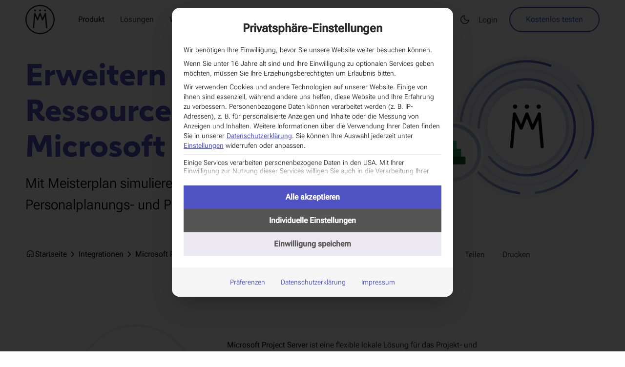

--- FILE ---
content_type: text/html; charset=UTF-8
request_url: https://meisterplan.com/de/integrationen/ressourcenplanung-ms-project-server/
body_size: 92506
content:
<!DOCTYPE html><html lang="de" data-color-scheme="light"><head><meta http-equiv="X-UA-Compatible" content="IE=edge"><meta charset="UTF-8"><meta name="viewport" content="width=device-width, initial-scale=1.0"><meta name="theme-version" content="14.0.0"><meta name='robots' content='index, follow, max-image-preview:large, max-snippet:-1, max-video-preview:-1' /><style>img:is([sizes="auto" i], [sizes^="auto," i]) { contain-intrinsic-size: 3000px 1500px }</style><link rel="preload" href="https://meisterplan.com/de/wp-content/themes/mcfly/assets/fonts/carnero/Carnero-Bold.woff2" as="font" type="font/woff2" crossorigin><link rel="preload" href="https://meisterplan.com/de/wp-content/themes/mcfly/assets/fonts/roboto/Roboto-Light.woff2" as="font" type="font/woff2" crossorigin><link rel="preload" href="https://meisterplan.com/de/wp-content/themes/mcfly/assets/fonts/roboto/Roboto-Regular.woff2" as="font" type="font/woff2" crossorigin><link rel="preload" href="https://meisterplan.com/de/wp-content/themes/mcfly/assets/fonts/roboto/Roboto-Medium.woff2" as="font" type="font/woff2" crossorigin><link rel="preload" href="https://meisterplan.com/de/wp-content/themes/mcfly/assets/fonts/material-symbols/MaterialSymbolsRounded.subset.woff2?ver=02bcea6e" as="font" type="font/woff2" crossorigin><link rel="preload" href="https://meisterplan.com/de/wp-content/themes/mcfly/assets/fonts/itd-icons/itd-icon-font.woff2" as="font" type="font/woff2" crossorigin><title>Meisterplan &amp; MS Project Server – Ressourcenplanung erweitern</title><meta name="description" content="Erweitern Sie MS Project Server mit Meisterplan für bessere Ressourcenplanung und Engpass-Analyse. Jetzt testen!" /><link rel="canonical" href="https://meisterplan.com/de/integrationen/ressourcenplanung-ms-project-server/" /><meta property="og:locale" content="de_DE" /><meta property="og:type" content="article" /><meta property="og:title" content="Meisterplan &amp; MS Project Server – Ressourcenplanung erweitern" /><meta property="og:description" content="Erweitern Sie MS Project Server mit Meisterplan für bessere Ressourcenplanung und Engpass-Analyse. Jetzt testen!" /><meta property="og:url" content="https://meisterplan.com/de/integrationen/ressourcenplanung-ms-project-server/" /><meta property="og:site_name" content="Meisterplan" /><meta property="article:publisher" content="https://www.facebook.com/Meisterplan/" /><meta property="article:modified_time" content="2025-10-30T15:05:52+00:00" /><meta property="og:image" content="https://meisterplan.com/de/wp-content/uploads/project-logo.png" /><meta property="og:image:width" content="350" /><meta property="og:image:height" content="197" /><meta property="og:image:type" content="image/png" /><meta name="twitter:card" content="summary_large_image" /><meta name="twitter:label1" content="Est. reading time" /><meta name="twitter:data1" content="2 Minuten" /><style media="all">/**
 * Theme Name: Meisterplan
 * Theme URI: https://github.com/itdesign-gmbh/mcfly-wp-theme
 * Author: Team WebDev@itdesign GmbH
 * Author URI: https://teams.microsoft.com/l/channel/19%3A9a90169864fd4a9db8b4ef55b7edce70%40thread.skype/Team%20WebDev?groupId=08b92682-1de9-42e9-95a6-79bf79a130f7&tenantId=59d8fb6f-d8ec-45fc-bf5d-df045f927658
 * Requires PHP: 8.4
 * Requires at least: 6.4.1
 * Text Domain: meisterplan
 * Template: mcfly
 */

.material-symbols-rounded{font-size:24px;font-style:normal;font-weight:400;line-height:1;font-family:var(--font-family-material);letter-spacing:normal;text-transform:none;white-space:nowrap;word-wrap:normal;-webkit-font-feature-settings:"liga";-webkit-font-smoothing:antialiased;direction:ltr;display:inline-block}*{scroll-margin-top:calc(var(--nav-height-bar,1rem) + 1rem)}html{scroll-behavior:smooth}.justify-content-start{justify-content:flex-start}.justify-content-center{justify-content:center}.justify-content-end{justify-content:flex-end}.align-items-start{align-items:flex-start}.align-items-center{align-items:center}.align-items-end{align-items:flex-end}*,:before,:after{box-sizing:border-box}hr{border-bottom:0}blockquote{margin:0 0 1rem}body{--box-shadow:0 0 1rem color-mix(in srgb,var(--color-primary)20%,transparent);background:var(--color-bg);margin:0}body>main{z-index:1;min-height:50vh;position:relative;container:main/inline-size}body>main p:last-child{margin-bottom:0}a.site-logo span.logo{height:var(--logo-height)}a.site-logo span.logo>svg{width:auto;height:100%}b,strong{font-weight:var(--font-weight-medium)}[hidden]:not([hidden=until-found]){display:none!important}body:before,body:after{z-index:-1;content:"";background-color:transparent;width:100%;transition:all .2s ease-out;position:fixed;top:0;bottom:0;left:0}body:before{mix-blend-mode:color}body>main,body>header.header{transition:all .25s ease-in-out .15s}body.admin-bar{--admin-bar-height:32px}body:not(.is-mobile):before,body:not(.is-mobile):after{top:0;bottom:0}.container,.container-fluid{--gutter-x:4rem;--gutter-y:0;padding-right:calc(var(--gutter-x)*.5);padding-left:calc(var(--gutter-x)*.5);width:100%;margin-left:auto;margin-right:auto}@media (min-width:576px){.container{max-width:540px}}@media (min-width:768px){.container{max-width:720px}}@media (min-width:992px){.container{max-width:960px}}@media (min-width:1200px){.container{max-width:1240px}}@media (min-width:1400px){.container{max-width:1320px}}.gradient{position:relative}.gradient:before,.gradient:after{z-index:-1;content:"";position:absolute}.gradient:before{background:linear-gradient(180deg,var(--color-secondary),var(--color-primary));border-radius:1rem;top:0;bottom:0;left:0;right:0}.gradient:after{background-color:var(--color-body);border-radius:.9rem;top:2px;bottom:2px;left:2px;right:2px}.row{--gutter-x:4rem;--gutter-y:0;margin-top:calc(-1*var(--gutter-y));margin-right:calc(-.5*var(--gutter-x));margin-left:calc(-.5*var(--gutter-x));flex-wrap:wrap;display:flex}.row>*{margin-top:var(--gutter-y);padding-right:calc(var(--gutter-x)*.5);padding-left:calc(var(--gutter-x)*.5);flex-shrink:0;width:100%;max-width:100%}.col{flex:1 0}.row-cols-auto>*{flex:none;width:auto}.row-cols-1>*{flex:none;width:100%}.row-cols-2>*{flex:none;width:50%}.row-cols-3>*{flex:none;width:33.3333%}.row-cols-4>*{flex:none;width:25%}.row-cols-5>*{flex:none;width:20%}.row-cols-6>*{flex:none;width:16.6667%}.col-auto{flex:none;width:auto}.col-1{flex:none;width:8.33333%}.col-2{flex:none;width:16.6667%}.col-3{flex:none;width:25%}.col-4{flex:none;width:33.3333%}.col-5{flex:none;width:41.6667%}.col-6{flex:none;width:50%}.col-7{flex:none;width:58.3333%}.col-8{flex:none;width:66.6667%}.col-9{flex:none;width:75%}.col-10{flex:none;width:83.3333%}.col-11{flex:none;width:91.6667%}.col-12{flex:none;width:100%}@media (min-width:576px){.col-sm{flex:1 0}.row-cols-sm-auto>*{flex:none;width:auto}.row-cols-sm-1>*{flex:none;width:100%}.row-cols-sm-2>*{flex:none;width:50%}.row-cols-sm-3>*{flex:none;width:33.3333%}.row-cols-sm-4>*{flex:none;width:25%}.row-cols-sm-5>*{flex:none;width:20%}.row-cols-sm-6>*{flex:none;width:16.6667%}.col-sm-auto{flex:none;width:auto}.col-sm-1{flex:none;width:8.33333%}.col-sm-2{flex:none;width:16.6667%}.col-sm-3{flex:none;width:25%}.col-sm-4{flex:none;width:33.3333%}.col-sm-5{flex:none;width:41.6667%}.col-sm-6{flex:none;width:50%}.col-sm-7{flex:none;width:58.3333%}.col-sm-8{flex:none;width:66.6667%}.col-sm-9{flex:none;width:75%}.col-sm-10{flex:none;width:83.3333%}.col-sm-11{flex:none;width:91.6667%}.col-sm-12{flex:none;width:100%}}@media (min-width:768px){.col-md{flex:1 0}.row-cols-md-auto>*{flex:none;width:auto}.row-cols-md-1>*{flex:none;width:100%}.row-cols-md-2>*{flex:none;width:50%}.row-cols-md-3>*{flex:none;width:33.3333%}.row-cols-md-4>*{flex:none;width:25%}.row-cols-md-5>*{flex:none;width:20%}.row-cols-md-6>*{flex:none;width:16.6667%}.col-md-auto{flex:none;width:auto}.col-md-1{flex:none;width:8.33333%}.col-md-2{flex:none;width:16.6667%}.col-md-3{flex:none;width:25%}.col-md-4{flex:none;width:33.3333%}.col-md-5{flex:none;width:41.6667%}.col-md-6{flex:none;width:50%}.col-md-7{flex:none;width:58.3333%}.col-md-8{flex:none;width:66.6667%}.col-md-9{flex:none;width:75%}.col-md-10{flex:none;width:83.3333%}.col-md-11{flex:none;width:91.6667%}.col-md-12{flex:none;width:100%}}@media (min-width:992px){.col-lg{flex:1 0}.row-cols-lg-auto>*{flex:none;width:auto}.row-cols-lg-1>*{flex:none;width:100%}.row-cols-lg-2>*{flex:none;width:50%}.row-cols-lg-3>*{flex:none;width:33.3333%}.row-cols-lg-4>*{flex:none;width:25%}.row-cols-lg-5>*{flex:none;width:20%}.row-cols-lg-6>*{flex:none;width:16.6667%}.col-lg-auto{flex:none;width:auto}.col-lg-1{flex:none;width:8.33333%}.col-lg-2{flex:none;width:16.6667%}.col-lg-3{flex:none;width:25%}.col-lg-4{flex:none;width:33.3333%}.col-lg-5{flex:none;width:41.6667%}.col-lg-6{flex:none;width:50%}.col-lg-7{flex:none;width:58.3333%}.col-lg-8{flex:none;width:66.6667%}.col-lg-9{flex:none;width:75%}.col-lg-10{flex:none;width:83.3333%}.col-lg-11{flex:none;width:91.6667%}.col-lg-12{flex:none;width:100%}}@media (min-width:1200px){.col-xl{flex:1 0}.row-cols-xl-auto>*{flex:none;width:auto}.row-cols-xl-1>*{flex:none;width:100%}.row-cols-xl-2>*{flex:none;width:50%}.row-cols-xl-3>*{flex:none;width:33.3333%}.row-cols-xl-4>*{flex:none;width:25%}.row-cols-xl-5>*{flex:none;width:20%}.row-cols-xl-6>*{flex:none;width:16.6667%}.col-xl-auto{flex:none;width:auto}.col-xl-1{flex:none;width:8.33333%}.col-xl-2{flex:none;width:16.6667%}.col-xl-3{flex:none;width:25%}.col-xl-4{flex:none;width:33.3333%}.col-xl-5{flex:none;width:41.6667%}.col-xl-6{flex:none;width:50%}.col-xl-7{flex:none;width:58.3333%}.col-xl-8{flex:none;width:66.6667%}.col-xl-9{flex:none;width:75%}.col-xl-10{flex:none;width:83.3333%}.col-xl-11{flex:none;width:91.6667%}.col-xl-12{flex:none;width:100%}}@media (min-width:1400px){.col-xxl{flex:1 0}.row-cols-xxl-auto>*{flex:none;width:auto}.row-cols-xxl-1>*{flex:none;width:100%}.row-cols-xxl-2>*{flex:none;width:50%}.row-cols-xxl-3>*{flex:none;width:33.3333%}.row-cols-xxl-4>*{flex:none;width:25%}.row-cols-xxl-5>*{flex:none;width:20%}.row-cols-xxl-6>*{flex:none;width:16.6667%}.col-xxl-auto{flex:none;width:auto}.col-xxl-1{flex:none;width:8.33333%}.col-xxl-2{flex:none;width:16.6667%}.col-xxl-3{flex:none;width:25%}.col-xxl-4{flex:none;width:33.3333%}.col-xxl-5{flex:none;width:41.6667%}.col-xxl-6{flex:none;width:50%}.col-xxl-7{flex:none;width:58.3333%}.col-xxl-8{flex:none;width:66.6667%}.col-xxl-9{flex:none;width:75%}.col-xxl-10{flex:none;width:83.3333%}.col-xxl-11{flex:none;width:91.6667%}.col-xxl-12{flex:none;width:100%}}.col-xs-20{flex:none;width:20%!important}.col-xs-40{flex:none;width:40%!important}.col-xs-60{flex:none;width:60%!important}.col-xs-80{flex:none;width:80%!important}@media (min-width:576px){.col-sm-20{flex:none;width:20%!important}.col-sm-40{flex:none;width:40%!important}.col-sm-60{flex:none;width:60%!important}.col-sm-80{flex:none;width:80%!important}}@media (min-width:768px){.col-md-20{flex:none;width:20%!important}.col-md-40{flex:none;width:40%!important}.col-md-60{flex:none;width:60%!important}.col-md-80{flex:none;width:80%!important}}@media (min-width:992px){.col-lg-20{flex:none;width:20%!important}.col-lg-40{flex:none;width:40%!important}.col-lg-60{flex:none;width:60%!important}.col-lg-80{flex:none;width:80%!important}}@media (min-width:1200px){.col-xl-20{flex:none;width:20%!important}.col-xl-40{flex:none;width:40%!important}.col-xl-60{flex:none;width:60%!important}.col-xl-80{flex:none;width:80%!important}}@media (min-width:1400px){.col-xxl-20{flex:none;width:20%!important}.col-xxl-40{flex:none;width:40%!important}.col-xxl-60{flex:none;width:60%!important}.col-xxl-80{flex:none;width:80%!important}}.col-count{column-gap:2rem}@media (min-width:576px){.col-count{column-count:2}}@media (min-width:768px){.col-count.col-count--3,.col-count.col-count--4{column-count:3}}@media (min-width:992px){.col-count.col-count--4{column-count:4}}a{color:var(--color-contrast-light);font-weight:var(--link-font-weight);text-decoration:none}body>main p>a[href]:not(:-webkit-any(.no-link,.btn)){--link-color:var(--color-primary);--link-decoration-color:color-mix(in srgb,var(--link-color)50%,transparent);background-image:linear-gradient(to right,var(--link-decoration-color)50%,transparent 50%);color:var(--link-color);font-weight:var(--link-font-weight);background-position:0 100%;background-repeat:repeat-x;background-size:8px 2px;padding-bottom:2px;transition:all .25s ease-in-out}body>main p>a[href]:not(:is(.no-link,.btn)){--link-color:var(--color-primary);--link-decoration-color:color-mix(in srgb,var(--link-color)50%,transparent);background-image:linear-gradient(to right,var(--link-decoration-color)50%,transparent 50%);color:var(--link-color);font-weight:var(--link-font-weight);background-position:0 100%;background-repeat:repeat-x;background-size:8px 2px;padding-bottom:2px;transition:all .25s ease-in-out}body>main p>strong>a[href]:not(:-webkit-any(.no-link,.btn)){--link-color:var(--color-primary);--link-decoration-color:color-mix(in srgb,var(--link-color)50%,transparent);background-image:linear-gradient(to right,var(--link-decoration-color)50%,transparent 50%);color:var(--link-color);font-weight:var(--link-font-weight);background-position:0 100%;background-repeat:repeat-x;background-size:8px 2px;padding-bottom:2px;transition:all .25s ease-in-out}body>main p>strong>a[href]:not(:is(.no-link,.btn)){--link-color:var(--color-primary);--link-decoration-color:color-mix(in srgb,var(--link-color)50%,transparent);background-image:linear-gradient(to right,var(--link-decoration-color)50%,transparent 50%);color:var(--link-color);font-weight:var(--link-font-weight);background-position:0 100%;background-repeat:repeat-x;background-size:8px 2px;padding-bottom:2px;transition:all .25s ease-in-out}body>main p>span>a[href]:not(:-webkit-any(.no-link,.btn)){--link-color:var(--color-primary);--link-decoration-color:color-mix(in srgb,var(--link-color)50%,transparent);background-image:linear-gradient(to right,var(--link-decoration-color)50%,transparent 50%);color:var(--link-color);font-weight:var(--link-font-weight);background-position:0 100%;background-repeat:repeat-x;background-size:8px 2px;padding-bottom:2px;transition:all .25s ease-in-out}body>main p>span>a[href]:not(:is(.no-link,.btn)){--link-color:var(--color-primary);--link-decoration-color:color-mix(in srgb,var(--link-color)50%,transparent);background-image:linear-gradient(to right,var(--link-decoration-color)50%,transparent 50%);color:var(--link-color);font-weight:var(--link-font-weight);background-position:0 100%;background-repeat:repeat-x;background-size:8px 2px;padding-bottom:2px;transition:all .25s ease-in-out}body>main ul a[href]:not(:-webkit-any(.no-link,.btn)){--link-color:var(--color-primary);--link-decoration-color:color-mix(in srgb,var(--link-color)50%,transparent);background-image:linear-gradient(to right,var(--link-decoration-color)50%,transparent 50%);color:var(--link-color);font-weight:var(--link-font-weight);background-position:0 100%;background-repeat:repeat-x;background-size:8px 2px;padding-bottom:2px;transition:all .25s ease-in-out}body>main ul a[href]:not(:is(.no-link,.btn)){--link-color:var(--color-primary);--link-decoration-color:color-mix(in srgb,var(--link-color)50%,transparent);background-image:linear-gradient(to right,var(--link-decoration-color)50%,transparent 50%);color:var(--link-color);font-weight:var(--link-font-weight);background-position:0 100%;background-repeat:repeat-x;background-size:8px 2px;padding-bottom:2px;transition:all .25s ease-in-out}body>main ol a[href]:not(:-webkit-any(.no-link,.btn)){--link-color:var(--color-primary);--link-decoration-color:color-mix(in srgb,var(--link-color)50%,transparent);background-image:linear-gradient(to right,var(--link-decoration-color)50%,transparent 50%);color:var(--link-color);font-weight:var(--link-font-weight);background-position:0 100%;background-repeat:repeat-x;background-size:8px 2px;padding-bottom:2px;transition:all .25s ease-in-out}body>main ol a[href]:not(:is(.no-link,.btn)){--link-color:var(--color-primary);--link-decoration-color:color-mix(in srgb,var(--link-color)50%,transparent);background-image:linear-gradient(to right,var(--link-decoration-color)50%,transparent 50%);color:var(--link-color);font-weight:var(--link-font-weight);background-position:0 100%;background-repeat:repeat-x;background-size:8px 2px;padding-bottom:2px;transition:all .25s ease-in-out}body>footer p a[href]:not(:-webkit-any(.no-link,.btn)){--link-color:var(--color-primary);--link-decoration-color:color-mix(in srgb,var(--link-color)50%,transparent);background-image:linear-gradient(to right,var(--link-decoration-color)50%,transparent 50%);color:var(--link-color);font-weight:var(--link-font-weight);background-position:0 100%;background-repeat:repeat-x;background-size:8px 2px;padding-bottom:2px;transition:all .25s ease-in-out}body>footer p a[href]:not(:is(.no-link,.btn)){--link-color:var(--color-primary);--link-decoration-color:color-mix(in srgb,var(--link-color)50%,transparent);background-image:linear-gradient(to right,var(--link-decoration-color)50%,transparent 50%);color:var(--link-color);font-weight:var(--link-font-weight);background-position:0 100%;background-repeat:repeat-x;background-size:8px 2px;padding-bottom:2px;transition:all .25s ease-in-out}a.link:not(:-webkit-any(.no-link,.btn)){--link-color:var(--color-primary);--link-decoration-color:color-mix(in srgb,var(--link-color)50%,transparent);background-image:linear-gradient(to right,var(--link-decoration-color)50%,transparent 50%);color:var(--link-color);font-weight:var(--link-font-weight);background-position:0 100%;background-repeat:repeat-x;background-size:8px 2px;padding-bottom:2px;transition:all .25s ease-in-out}a.link:not(:is(.no-link,.btn)){--link-color:var(--color-primary);--link-decoration-color:color-mix(in srgb,var(--link-color)50%,transparent);background-image:linear-gradient(to right,var(--link-decoration-color)50%,transparent 50%);color:var(--link-color);font-weight:var(--link-font-weight);background-position:0 100%;background-repeat:repeat-x;background-size:8px 2px;padding-bottom:2px;transition:all .25s ease-in-out}body>main p>a[href]:not(:-webkit-any(.no-link,.btn)){--link-color:var(--color-primary);--link-decoration-color:color-mix(in srgb,var(--link-color)50%,transparent);background-image:linear-gradient(to right,var(--link-decoration-color)50%,transparent 50%);color:var(--link-color);font-weight:var(--link-font-weight);background-position:0 100%;background-repeat:repeat-x;background-size:8px 2px;padding-bottom:2px;transition:all .25s ease-in-out}body>main p>a[href]:not(:is(.no-link,.btn)){--link-color:var(--color-primary);--link-decoration-color:color-mix(in srgb,var(--link-color)50%,transparent);background-image:linear-gradient(to right,var(--link-decoration-color)50%,transparent 50%);color:var(--link-color);font-weight:var(--link-font-weight);background-position:0 100%;background-repeat:repeat-x;background-size:8px 2px;padding-bottom:2px;transition:all .25s ease-in-out}body>main p>strong>a[href]:not(:-webkit-any(.no-link,.btn)){--link-color:var(--color-primary);--link-decoration-color:color-mix(in srgb,var(--link-color)50%,transparent);background-image:linear-gradient(to right,var(--link-decoration-color)50%,transparent 50%);color:var(--link-color);font-weight:var(--link-font-weight);background-position:0 100%;background-repeat:repeat-x;background-size:8px 2px;padding-bottom:2px;transition:all .25s ease-in-out}body>main p>strong>a[href]:not(:is(.no-link,.btn)){--link-color:var(--color-primary);--link-decoration-color:color-mix(in srgb,var(--link-color)50%,transparent);background-image:linear-gradient(to right,var(--link-decoration-color)50%,transparent 50%);color:var(--link-color);font-weight:var(--link-font-weight);background-position:0 100%;background-repeat:repeat-x;background-size:8px 2px;padding-bottom:2px;transition:all .25s ease-in-out}body>main p>span>a[href]:not(:-webkit-any(.no-link,.btn)){--link-color:var(--color-primary);--link-decoration-color:color-mix(in srgb,var(--link-color)50%,transparent);background-image:linear-gradient(to right,var(--link-decoration-color)50%,transparent 50%);color:var(--link-color);font-weight:var(--link-font-weight);background-position:0 100%;background-repeat:repeat-x;background-size:8px 2px;padding-bottom:2px;transition:all .25s ease-in-out}body>main p>span>a[href]:not(:is(.no-link,.btn)){--link-color:var(--color-primary);--link-decoration-color:color-mix(in srgb,var(--link-color)50%,transparent);background-image:linear-gradient(to right,var(--link-decoration-color)50%,transparent 50%);color:var(--link-color);font-weight:var(--link-font-weight);background-position:0 100%;background-repeat:repeat-x;background-size:8px 2px;padding-bottom:2px;transition:all .25s ease-in-out}body>main ul a[href]:not(:-webkit-any(.no-link,.btn)){--link-color:var(--color-primary);--link-decoration-color:color-mix(in srgb,var(--link-color)50%,transparent);background-image:linear-gradient(to right,var(--link-decoration-color)50%,transparent 50%);color:var(--link-color);font-weight:var(--link-font-weight);background-position:0 100%;background-repeat:repeat-x;background-size:8px 2px;padding-bottom:2px;transition:all .25s ease-in-out}body>main ul a[href]:not(:is(.no-link,.btn)){--link-color:var(--color-primary);--link-decoration-color:color-mix(in srgb,var(--link-color)50%,transparent);background-image:linear-gradient(to right,var(--link-decoration-color)50%,transparent 50%);color:var(--link-color);font-weight:var(--link-font-weight);background-position:0 100%;background-repeat:repeat-x;background-size:8px 2px;padding-bottom:2px;transition:all .25s ease-in-out}body>main ol a[href]:not(:-webkit-any(.no-link,.btn)){--link-color:var(--color-primary);--link-decoration-color:color-mix(in srgb,var(--link-color)50%,transparent);background-image:linear-gradient(to right,var(--link-decoration-color)50%,transparent 50%);color:var(--link-color);font-weight:var(--link-font-weight);background-position:0 100%;background-repeat:repeat-x;background-size:8px 2px;padding-bottom:2px;transition:all .25s ease-in-out}body>main ol a[href]:not(:is(.no-link,.btn)){--link-color:var(--color-primary);--link-decoration-color:color-mix(in srgb,var(--link-color)50%,transparent);background-image:linear-gradient(to right,var(--link-decoration-color)50%,transparent 50%);color:var(--link-color);font-weight:var(--link-font-weight);background-position:0 100%;background-repeat:repeat-x;background-size:8px 2px;padding-bottom:2px;transition:all .25s ease-in-out}body>footer p a[href]:not(:-webkit-any(.no-link,.btn)){--link-color:var(--color-primary);--link-decoration-color:color-mix(in srgb,var(--link-color)50%,transparent);background-image:linear-gradient(to right,var(--link-decoration-color)50%,transparent 50%);color:var(--link-color);font-weight:var(--link-font-weight);background-position:0 100%;background-repeat:repeat-x;background-size:8px 2px;padding-bottom:2px;transition:all .25s ease-in-out}body>footer p a[href]:not(:is(.no-link,.btn)){--link-color:var(--color-primary);--link-decoration-color:color-mix(in srgb,var(--link-color)50%,transparent);background-image:linear-gradient(to right,var(--link-decoration-color)50%,transparent 50%);color:var(--link-color);font-weight:var(--link-font-weight);background-position:0 100%;background-repeat:repeat-x;background-size:8px 2px;padding-bottom:2px;transition:all .25s ease-in-out}a.link:not(:-webkit-any(.no-link,.btn)){--link-color:var(--color-primary);--link-decoration-color:color-mix(in srgb,var(--link-color)50%,transparent);background-image:linear-gradient(to right,var(--link-decoration-color)50%,transparent 50%);color:var(--link-color);font-weight:var(--link-font-weight);background-position:0 100%;background-repeat:repeat-x;background-size:8px 2px;padding-bottom:2px;transition:all .25s ease-in-out}a.link:not(:is(.no-link,.btn)){--link-color:var(--color-primary);--link-decoration-color:color-mix(in srgb,var(--link-color)50%,transparent);background-image:linear-gradient(to right,var(--link-decoration-color)50%,transparent 50%);color:var(--link-color);font-weight:var(--link-font-weight);background-position:0 100%;background-repeat:repeat-x;background-size:8px 2px;padding-bottom:2px;transition:all .25s ease-in-out}body>main p>a[href]:not(:-webkit-any(.no-link,.btn)):hover{--link-decoration-color:var(--link-color)}body>main p>a[href]:not(:is(.no-link,.btn)):hover{--link-decoration-color:var(--link-color)}body>main p>strong>a[href]:not(:-webkit-any(.no-link,.btn)):hover{--link-decoration-color:var(--link-color)}body>main p>strong>a[href]:not(:is(.no-link,.btn)):hover{--link-decoration-color:var(--link-color)}body>main p>span>a[href]:not(:-webkit-any(.no-link,.btn)):hover{--link-decoration-color:var(--link-color)}body>main p>span>a[href]:not(:is(.no-link,.btn)):hover{--link-decoration-color:var(--link-color)}body>main ul a[href]:not(:-webkit-any(.no-link,.btn)):hover{--link-decoration-color:var(--link-color)}body>main ul a[href]:not(:is(.no-link,.btn)):hover{--link-decoration-color:var(--link-color)}body>main ol a[href]:not(:-webkit-any(.no-link,.btn)):hover{--link-decoration-color:var(--link-color)}body>main ol a[href]:not(:is(.no-link,.btn)):hover{--link-decoration-color:var(--link-color)}body>footer p a[href]:not(:-webkit-any(.no-link,.btn)):hover{--link-decoration-color:var(--link-color)}body>footer p a[href]:not(:is(.no-link,.btn)):hover{--link-decoration-color:var(--link-color)}a.link:not(:-webkit-any(.no-link,.btn)):hover{--link-decoration-color:var(--link-color)}a.link:not(:is(.no-link,.btn)):hover{--link-decoration-color:var(--link-color)}body>main p>a[href]:not(:-webkit-any(.no-link,.btn)):hover{--link-decoration-color:var(--link-color)}body>main p>a[href]:not(:is(.no-link,.btn)):hover{--link-decoration-color:var(--link-color)}body>main p>strong>a[href]:not(:-webkit-any(.no-link,.btn)):hover{--link-decoration-color:var(--link-color)}body>main p>strong>a[href]:not(:is(.no-link,.btn)):hover{--link-decoration-color:var(--link-color)}body>main p>span>a[href]:not(:-webkit-any(.no-link,.btn)):hover{--link-decoration-color:var(--link-color)}body>main p>span>a[href]:not(:is(.no-link,.btn)):hover{--link-decoration-color:var(--link-color)}body>main ul a[href]:not(:-webkit-any(.no-link,.btn)):hover{--link-decoration-color:var(--link-color)}body>main ul a[href]:not(:is(.no-link,.btn)):hover{--link-decoration-color:var(--link-color)}body>main ol a[href]:not(:-webkit-any(.no-link,.btn)):hover{--link-decoration-color:var(--link-color)}body>main ol a[href]:not(:is(.no-link,.btn)):hover{--link-decoration-color:var(--link-color)}body>footer p a[href]:not(:-webkit-any(.no-link,.btn)):hover{--link-decoration-color:var(--link-color)}body>footer p a[href]:not(:is(.no-link,.btn)):hover{--link-decoration-color:var(--link-color)}a.link:not(:-webkit-any(.no-link,.btn)):hover{--link-decoration-color:var(--link-color)}a.link:not(:is(.no-link,.btn)):hover{--link-decoration-color:var(--link-color)}button.link{line-height:var(--line-height-compact);--link-color:var(--color-primary);--link-decoration-color:color-mix(in srgb,var(--link-color)50%,transparent);background:0 0;background-image:linear-gradient(to right,var(--link-decoration-color)50%,transparent 50%);color:var(--link-color);font-weight:var(--link-font-weight);background-position:0 100%;background-repeat:repeat-x;background-size:8px 2px;border:none;padding-bottom:2px;padding-left:0;padding-right:0;transition:all .25s ease-in-out}button.link:hover{--link-decoration-color:var(--link-color)}img{max-width:100%;height:auto}img.stretch-x{width:100%}img.stretch-y{width:auto;max-width:none;height:100%}img.contain{width:auto;max-width:100%;max-height:100%;margin:0 auto;display:block}img.center{position:relative;top:50%;left:50%;transform:translate(-50%,-50%)}img,svg{vertical-align:middle}body.error404 .animation.hero-animation canvas{--max-width:1036px;--max-height:300px}body.error404 .button-group{flex-direction:column;align-items:center;gap:1rem;display:flex}@media (min-width:1200px){body.error404 .button-group{flex-direction:row;justify-content:center}}body.error404 .site-search{max-width:800px;max-height:600px;margin:0 auto}body>main>form.post-password-form{width:100%;max-width:80%;margin:0 auto}body>main>form.post-password-form label{width:100%;margin-bottom:1rem}@media (min-width:992px){body>main>form.post-password-form{max-width:40%}body>main>form.post-password-form label{margin-bottom:2rem}}.reading{font-weight:var(--font-weight-normal);font-size:var(--font-size-small);align-items:center;gap:.75rem;line-height:1;display:flex}.reading:before{content:"schedule";font-size:1.25rem;font-family:var(--font-family-material)}.reading--center{font-weight:var(--font-weight-normal);font-size:var(--font-size-small);justify-content:center;align-items:center;gap:.75rem;line-height:1;display:flex}.reading--center:before{content:"schedule";font-size:1.25rem;font-family:var(--font-family-material)}.grecaptcha-badge{visibility:hidden}:root{--button-radius:2rem;--border-radius:1rem;--font-size-base-px:16px;--font-size-normal:1rem;--font-size-small:.875rem;--font-size-tiny:.75rem;--line-height-base:1.7;--line-height-compact:1.2;--paragraph-margin-bottom:1rem;--headings-margin-bottom:1.38rem;--color-brand:#282828;--input-border-width:2px;--input-padding-x:2.5rem;--input-padding-y:.875rem;--font-family-material:Material Symbols Rounded;--font-family-itd:itd Icon Font;--highlight-wave-top-mask:url("data:image/svg+xml,%3C%3Fxml version='1.0' encoding='UTF-8'%3F%3E%3Csvg preserveAspectRatio%3D%22none%22 viewBox='0 0 2560 178' version='1.1' xmlns='http://www.w3.org/2000/svg' xmlns:xlink='http://www.w3.org/1999/xlink'%3E%3Cpath d='M-10,88 H0 C270,88 520,170 795,170 C1065,170 1565,1 1835,1 C2105,1 2290,88 2560,88 H2570 V-10 H-10 Z' /%3E%3C/svg%3E");--highlight-wave-bottom-mask:url("data:image/svg+xml,%3C%3Fxml version='1.0' encoding='UTF-8'%3F%3E%3Csvg preserveAspectRatio%3D%22none%22 viewBox='0 0 2560 178' version='1.1' xmlns='http://www.w3.org/2000/svg' xmlns:xlink='http://www.w3.org/1999/xlink'%3E%3Cpath d='M-10,88 H0 C270,88 520,170 795,170 C1065,170 1565,1 1835,1 C2105,1 2290,88 2560,88 H2570 V188 H-10 Z' /%3E%3C/svg%3E");--body-font-family:"Roboto";--body-font-weight:300;--body-line-height:1.7;--font-family-headings:Carnero;--headings-font-weight:700;--headings-line-height:1.2;--link-font-weight:var(--font-weight-normal);--gutter-0:0;--gutter-1:.25rem;--gutter-2:.5rem;--gutter-3:1rem;--gutter-4:2rem;--gutter-5:4rem;--breakpoint-xs:0;--breakpoint-sm:576px;--breakpoint-md:768px;--breakpoint-lg:992px;--breakpoint-xl:1200px;--breakpoint-xxl:1400px;--spacing-y-small:clamp(2rem,5.12821vw + .153846rem,4rem);--spacing-y-medium:clamp(4rem,10.2564vw + .307692rem,8rem);--spacing-y-large:clamp(6rem,15.3846vw + .461538rem,12rem);--font-weight-thin:100;--font-weight-extra-light:200;--font-weight-light:300;--font-weight-normal:400;--font-weight-medium:500;--font-weight-semi-bold:600;--font-weight-bold:700;--font-weight-extra-bold:800;--font-weight-black:900;--font-size-h1:clamp(2.02729rem,4.5831vw + .377369rem,3.8147rem);--font-size-h2:clamp(1.80203rem,3.20442vw + .64844rem,3.05176rem);--font-size-h3:clamp(1.60181rem,2.15282vw + .826792rem,2.44141rem);--font-size-h4:clamp(1.42383rem,1.35717vw + .935246rem,1.95313rem);--font-size-h5:clamp(1.26563rem,.761218vw + .991587rem,1.5625rem);--font-size-h6:clamp(1.125rem,.320513vw + 1.00962rem,1.25rem)}::-ms-backdrop{--button-radius:2rem;--border-radius:1rem;--font-size-base-px:16px;--font-size-normal:1rem;--font-size-small:.875rem;--font-size-tiny:.75rem;--line-height-base:1.7;--line-height-compact:1.2;--paragraph-margin-bottom:1rem;--headings-margin-bottom:1.38rem;--color-brand:#282828;--input-border-width:2px;--input-padding-x:2.5rem;--input-padding-y:.875rem;--font-family-material:Material Symbols Rounded;--font-family-itd:itd Icon Font;--highlight-wave-top-mask:url("data:image/svg+xml,%3C%3Fxml version='1.0' encoding='UTF-8'%3F%3E%3Csvg preserveAspectRatio%3D%22none%22 viewBox='0 0 2560 178' version='1.1' xmlns='http://www.w3.org/2000/svg' xmlns:xlink='http://www.w3.org/1999/xlink'%3E%3Cpath d='M-10,88 H0 C270,88 520,170 795,170 C1065,170 1565,1 1835,1 C2105,1 2290,88 2560,88 H2570 V-10 H-10 Z' /%3E%3C/svg%3E");--highlight-wave-bottom-mask:url("data:image/svg+xml,%3C%3Fxml version='1.0' encoding='UTF-8'%3F%3E%3Csvg preserveAspectRatio%3D%22none%22 viewBox='0 0 2560 178' version='1.1' xmlns='http://www.w3.org/2000/svg' xmlns:xlink='http://www.w3.org/1999/xlink'%3E%3Cpath d='M-10,88 H0 C270,88 520,170 795,170 C1065,170 1565,1 1835,1 C2105,1 2290,88 2560,88 H2570 V188 H-10 Z' /%3E%3C/svg%3E");--body-font-family:"Roboto";--body-font-weight:300;--body-line-height:1.7;--font-family-headings:Carnero;--headings-font-weight:700;--headings-line-height:1.2;--link-font-weight:var(--font-weight-normal);--gutter-0:0;--gutter-1:.25rem;--gutter-2:.5rem;--gutter-3:1rem;--gutter-4:2rem;--gutter-5:4rem;--breakpoint-xs:0;--breakpoint-sm:576px;--breakpoint-md:768px;--breakpoint-lg:992px;--breakpoint-xl:1200px;--breakpoint-xxl:1400px;--spacing-y-small:clamp(2rem,5.12821vw + .153846rem,4rem);--spacing-y-medium:clamp(4rem,10.2564vw + .307692rem,8rem);--spacing-y-large:clamp(6rem,15.3846vw + .461538rem,12rem);--font-weight-thin:100;--font-weight-extra-light:200;--font-weight-light:300;--font-weight-normal:400;--font-weight-medium:500;--font-weight-semi-bold:600;--font-weight-bold:700;--font-weight-extra-bold:800;--font-weight-black:900;--font-size-h1:clamp(2.02729rem,4.5831vw + .377369rem,3.8147rem);--font-size-h2:clamp(1.80203rem,3.20442vw + .64844rem,3.05176rem);--font-size-h3:clamp(1.60181rem,2.15282vw + .826792rem,2.44141rem);--font-size-h4:clamp(1.42383rem,1.35717vw + .935246rem,1.95313rem);--font-size-h5:clamp(1.26563rem,.761218vw + .991587rem,1.5625rem);--font-size-h6:clamp(1.125rem,.320513vw + 1.00962rem,1.25rem)}::-ms-backdrop{--button-radius:2rem;--border-radius:1rem;--font-size-base-px:16px;--font-size-normal:1rem;--font-size-small:.875rem;--font-size-tiny:.75rem;--line-height-base:1.7;--line-height-compact:1.2;--paragraph-margin-bottom:1rem;--headings-margin-bottom:1.38rem;--color-brand:#282828;--input-border-width:2px;--input-padding-x:2.5rem;--input-padding-y:.875rem;--font-family-material:Material Symbols Rounded;--font-family-itd:itd Icon Font;--highlight-wave-top-mask:url("data:image/svg+xml,%3C%3Fxml version='1.0' encoding='UTF-8'%3F%3E%3Csvg preserveAspectRatio%3D%22none%22 viewBox='0 0 2560 178' version='1.1' xmlns='http://www.w3.org/2000/svg' xmlns:xlink='http://www.w3.org/1999/xlink'%3E%3Cpath d='M-10,88 H0 C270,88 520,170 795,170 C1065,170 1565,1 1835,1 C2105,1 2290,88 2560,88 H2570 V-10 H-10 Z' /%3E%3C/svg%3E");--highlight-wave-bottom-mask:url("data:image/svg+xml,%3C%3Fxml version='1.0' encoding='UTF-8'%3F%3E%3Csvg preserveAspectRatio%3D%22none%22 viewBox='0 0 2560 178' version='1.1' xmlns='http://www.w3.org/2000/svg' xmlns:xlink='http://www.w3.org/1999/xlink'%3E%3Cpath d='M-10,88 H0 C270,88 520,170 795,170 C1065,170 1565,1 1835,1 C2105,1 2290,88 2560,88 H2570 V188 H-10 Z' /%3E%3C/svg%3E");--body-font-family:"Roboto";--body-font-weight:300;--body-line-height:1.7;--font-family-headings:Carnero;--headings-font-weight:700;--headings-line-height:1.2;--link-font-weight:var(--font-weight-normal);--gutter-0:0;--gutter-1:.25rem;--gutter-2:.5rem;--gutter-3:1rem;--gutter-4:2rem;--gutter-5:4rem;--breakpoint-xs:0;--breakpoint-sm:576px;--breakpoint-md:768px;--breakpoint-lg:992px;--breakpoint-xl:1200px;--breakpoint-xxl:1400px;--spacing-y-small:clamp(2rem,5.12821vw + .153846rem,4rem);--spacing-y-medium:clamp(4rem,10.2564vw + .307692rem,8rem);--spacing-y-large:clamp(6rem,15.3846vw + .461538rem,12rem);--font-weight-thin:100;--font-weight-extra-light:200;--font-weight-light:300;--font-weight-normal:400;--font-weight-medium:500;--font-weight-semi-bold:600;--font-weight-bold:700;--font-weight-extra-bold:800;--font-weight-black:900;--font-size-h1:clamp(2.02729rem,4.5831vw + .377369rem,3.8147rem);--font-size-h2:clamp(1.80203rem,3.20442vw + .64844rem,3.05176rem);--font-size-h3:clamp(1.60181rem,2.15282vw + .826792rem,2.44141rem);--font-size-h4:clamp(1.42383rem,1.35717vw + .935246rem,1.95313rem);--font-size-h5:clamp(1.26563rem,.761218vw + .991587rem,1.5625rem);--font-size-h6:clamp(1.125rem,.320513vw + 1.00962rem,1.25rem)}::backdrop{--button-radius:2rem;--border-radius:1rem;--font-size-base-px:16px;--font-size-normal:1rem;--font-size-small:.875rem;--font-size-tiny:.75rem;--line-height-base:1.7;--line-height-compact:1.2;--paragraph-margin-bottom:1rem;--headings-margin-bottom:1.38rem;--color-brand:#282828;--input-border-width:2px;--input-padding-x:2.5rem;--input-padding-y:.875rem;--font-family-material:Material Symbols Rounded;--font-family-itd:itd Icon Font;--highlight-wave-top-mask:url("data:image/svg+xml,%3C%3Fxml version='1.0' encoding='UTF-8'%3F%3E%3Csvg preserveAspectRatio%3D%22none%22 viewBox='0 0 2560 178' version='1.1' xmlns='http://www.w3.org/2000/svg' xmlns:xlink='http://www.w3.org/1999/xlink'%3E%3Cpath d='M-10,88 H0 C270,88 520,170 795,170 C1065,170 1565,1 1835,1 C2105,1 2290,88 2560,88 H2570 V-10 H-10 Z' /%3E%3C/svg%3E");--highlight-wave-bottom-mask:url("data:image/svg+xml,%3C%3Fxml version='1.0' encoding='UTF-8'%3F%3E%3Csvg preserveAspectRatio%3D%22none%22 viewBox='0 0 2560 178' version='1.1' xmlns='http://www.w3.org/2000/svg' xmlns:xlink='http://www.w3.org/1999/xlink'%3E%3Cpath d='M-10,88 H0 C270,88 520,170 795,170 C1065,170 1565,1 1835,1 C2105,1 2290,88 2560,88 H2570 V188 H-10 Z' /%3E%3C/svg%3E");--body-font-family:"Roboto";--body-font-weight:300;--body-line-height:1.7;--font-family-headings:Carnero;--headings-font-weight:700;--headings-line-height:1.2;--link-font-weight:var(--font-weight-normal);--gutter-0:0;--gutter-1:.25rem;--gutter-2:.5rem;--gutter-3:1rem;--gutter-4:2rem;--gutter-5:4rem;--breakpoint-xs:0;--breakpoint-sm:576px;--breakpoint-md:768px;--breakpoint-lg:992px;--breakpoint-xl:1200px;--breakpoint-xxl:1400px;--spacing-y-small:clamp(2rem,5.12821vw + .153846rem,4rem);--spacing-y-medium:clamp(4rem,10.2564vw + .307692rem,8rem);--spacing-y-large:clamp(6rem,15.3846vw + .461538rem,12rem);--font-weight-thin:100;--font-weight-extra-light:200;--font-weight-light:300;--font-weight-normal:400;--font-weight-medium:500;--font-weight-semi-bold:600;--font-weight-bold:700;--font-weight-extra-bold:800;--font-weight-black:900;--font-size-h1:clamp(2.02729rem,4.5831vw + .377369rem,3.8147rem);--font-size-h2:clamp(1.80203rem,3.20442vw + .64844rem,3.05176rem);--font-size-h3:clamp(1.60181rem,2.15282vw + .826792rem,2.44141rem);--font-size-h4:clamp(1.42383rem,1.35717vw + .935246rem,1.95313rem);--font-size-h5:clamp(1.26563rem,.761218vw + .991587rem,1.5625rem);--font-size-h6:clamp(1.125rem,.320513vw + 1.00962rem,1.25rem)}:root{--logo-height:50px}@media (min-width:1200px){:root{--logo-height:60px}}[data-color-scheme=light]{--color-bg:var(--color-body);--color-success:#4fc44f;--color-warning:#ffd91a;--color-danger:#f5323f;--color-primary:#4f53c4;--color-secondary:#00dbc9;--color-accent:#00dbc9;--color-body:#fff;--color-contrast:#292929;--color-body-highlight:#4f53c4;--color-contrast-highlight:#fff}[data-color-scheme=dark]{--color-bg:var(--color-body);--color-success:#4fc44f;--color-warning:#ffd91a;--color-danger:#f5323f;--color-primary:#b2b4f0;--color-secondary:#fbeeac;--color-accent:#fa00c4;--color-body:#0a0b0b;--color-contrast:#fff;--color-body-highlight:#b2b4f0;--color-contrast-highlight:#0a0b0b}[data-color-scheme=highlight]{--color-bg:var(--color-body-highlight);--color-contrast:var(--color-contrast-highlight);--color-primary:var(--color-contrast)}[data-color-scheme=light],[data-color-scheme=light] [data-color-scheme=highlight],[data-color-scheme=dark],[data-color-scheme=dark] [data-color-scheme=highlight]{--color-contrast-light:color-mix(in srgb,var(--color-contrast)80%,transparent);color:var(--color-contrast-light)}main>section{position:relative}main>section.section--spacing-top-small{--section-custom-padding-top:var(--spacing-y-small)}main>section.section--spacing-top-small:has(>.highlight[data-add-top]){--section-custom-padding-top:calc(.5*var(--spacing-y-small))}main>section.section--spacing-top-medium{--section-custom-padding-top:var(--spacing-y-medium)}main>section.section--spacing-top-medium:has(>.highlight[data-add-top]){--section-custom-padding-top:calc(.5*var(--spacing-y-medium))}main>section.section--spacing-top-large{--section-custom-padding-top:var(--spacing-y-large)}main>section.section--spacing-top-large:has(>.highlight[data-add-top]){--section-custom-padding-top:calc(.5*var(--spacing-y-large))}main>section{--section-default-padding-top:var(--spacing-y-medium);--section-padding-top:calc(var(--section-custom-padding-top,var(--section-default-padding-top)) + var(--section-add-padding-top,0px));padding-top:var(--section-padding-top)}main>section:has(>.highlight[data-add-top]){--section-default-padding-top:calc(.5*var(--spacing-y-medium))}main>section.section--spacing-bottom-small{--section-custom-padding-bottom:var(--spacing-y-small)}main>section.section--spacing-bottom-small:has(>.highlight[data-add-bottom]){--section-custom-padding-bottom:calc(.5*var(--spacing-y-small))}main>section.section--spacing-bottom-medium{--section-custom-padding-bottom:var(--spacing-y-medium)}main>section.section--spacing-bottom-medium:has(>.highlight[data-add-bottom]){--section-custom-padding-bottom:calc(.5*var(--spacing-y-medium))}main>section.section--spacing-bottom-large{--section-custom-padding-bottom:var(--spacing-y-large)}main>section.section--spacing-bottom-large:has(>.highlight[data-add-bottom]){--section-custom-padding-bottom:calc(.5*var(--spacing-y-large))}main>section{--section-default-padding-bottom:var(--spacing-y-medium);--section-padding-bottom:calc(var(--section-custom-padding-bottom,var(--section-default-padding-bottom)) + var(--section-add-padding-bottom,0px));padding-bottom:var(--section-padding-bottom)}main>section:has(>.highlight[data-add-bottom]){--section-default-padding-bottom:calc(.5*var(--spacing-y-medium))}main>section{scroll-margin-top:calc(var(--nav-height-bar,0) - var(--section-padding-top) + 1rem)}.row{--row-spacing:calc(var(--spacing-y-medium)*.75)}.row--inner{--row-spacing:var(--spacing-y-small)}.row--inner:not(:first-child){margin-top:var(--row-spacing)}.row:not(:last-child){margin-bottom:var(--row-spacing)}@media (max-width:991.98px){.row--outer:not(.row--mobile-reverse-order)>div:not(:only-child):not(:last-child):not(:empty),.row--outer.row--mobile-reverse-order>div:not(:only-child):not(:first-child):not(:empty),.row--inner:not(.row--mobile-reverse-order)>div:not(:only-child):not(:last-child):not(:empty),.row--inner.row--mobile-reverse-order>div:not(:only-child):not(:first-child):not(:empty){margin-bottom:var(--spacing-y-small)}.row--outer.row--mobile-reverse-order,.row--inner.row--mobile-reverse-order{flex-direction:column-reverse}}.swiper{--swiper-pagination-bottom:0;--swiper-pagination-bullet-border-radius:var(--border-radius);--swiper-pagination-bullet-height:1rem;--swiper-pagination-bullet-horizontal-gap:6px;--swiper-pagination-bullet-inactive-color:var(--swiper-theme-color);--swiper-pagination-bullet-width:1.5rem;--swiper-theme-color:var(--color-primary)}.swiper .swiper-pagination.swiper-pagination-bullets:not(.swiper-pagination-bullets-dynamic){justify-content:center;display:flex}.swiper .swiper-pagination-bullet{transition:width .25s ease-in-out}.swiper .swiper-pagination-bullet-active{--swiper-pagination-bullet-width:3rem}table{--table-color-border-bottom:color-mix(in srgb,var(--color-primary)20%,transparent);--table-size-cell-spacing:.5rem;border-collapse:collapse;caption-side:bottom}th{font-weight:var(--font-weight-medium);text-align:inherit;text-align:-webkit-match-parent}thead,tbody,tfoot,tr,td,th{border-style:solid;border-width:0;border-color:inherit}table tr{border-bottom:2px solid var(--table-color-border-bottom)}table th,table td{vertical-align:top;padding:var(--table-size-cell-spacing)}body.post-type-archive-component-test>a.logo,body.post-type-archive-component-test>header,body.post-type-archive-component-test>footer,body.post-type-archive-component-test #scroll-indicator{display:none}body.post-type-archive-component-test>main{padding:4rem 0}body.post-type-archive-component-test *,body.post-type-archive-component-test :before,body.post-type-archive-component-test :after{animation-play-state:paused!important}body{font-weight:var(--body-font-weight);font-size:var(--font-size-base-px);line-height:var(--body-line-height);font-family:var(--body-font-family)}p{margin-top:0;margin-bottom:var(--paragraph-margin-bottom)}small{font-weight:var(--font-weight-normal);font-size:var(--font-size-small);line-height:var(--line-height-compact)}h1,.h1{color:var(--color-contrast);font-weight:var(--headings-font-weight);font-size:var(--font-size-h1);line-height:var(--line-height-compact);font-family:var(--font-family-headings);margin-top:0;margin-bottom:0}h1:not(:last-child),.h1:not(:last-child){margin-bottom:.375em}h2,.h2{color:var(--color-contrast);font-weight:var(--headings-font-weight);font-size:var(--font-size-h2);line-height:var(--line-height-compact);font-family:var(--font-family-headings);margin-top:0;margin-bottom:0}h2:not(:last-child),.h2:not(:last-child){margin-bottom:.375em}h3,.h3{color:var(--color-contrast);font-weight:var(--headings-font-weight);font-size:var(--font-size-h3);line-height:var(--line-height-compact);font-family:var(--font-family-headings);margin-top:0;margin-bottom:0}h3:not(:last-child),.h3:not(:last-child){margin-bottom:.375em}h4,.h4{color:var(--color-contrast);font-weight:var(--headings-font-weight);font-size:var(--font-size-h4);line-height:var(--line-height-compact);font-family:var(--font-family-headings);margin-top:0;margin-bottom:0}h4:not(:last-child),.h4:not(:last-child){margin-bottom:.375em}h5,.h5{color:var(--color-contrast);font-weight:var(--headings-font-weight);font-size:var(--font-size-h5);line-height:var(--line-height-compact);font-family:var(--font-family-headings);margin-top:0;margin-bottom:0}h5:not(:last-child),.h5:not(:last-child){margin-bottom:.375em}h6,.h6{color:var(--color-contrast);font-weight:var(--headings-font-weight);font-size:var(--font-size-h6);line-height:var(--line-height-compact);font-family:var(--font-family-headings);margin-top:0;margin-bottom:0}h6:not(:last-child),.h6:not(:last-child){margin-bottom:.375em}.text-subline{font-weight:var(--font-weight-light);font-size:var(--subline-font-size);line-height:var(--subline-line-height)}body{--subline-font-size:clamp(1.19324rem,.523846vw + 1.00466rem,1.39754rem);--subline-line-height:1.6}hgroup h1+.text-subline,header.header{--subline-font-size:clamp(1.3424rem,1.03726vw + .968986rem,1.74693rem)}.text-subline--lg{--subline-font-size:clamp(1.3424rem,1.03726vw + .968986rem,1.74693rem)!important}hgroup h2+.text-subline,.text-subline{--subline-font-size:clamp(1.19324rem,.523846vw + 1.00466rem,1.39754rem)}hgroup h3+.text-subline,body.single-post{--subline-font-size:clamp(1.06066rem,.147112vw + 1.0077rem,1.11803rem)}.text-subline--sm{--subline-font-size:clamp(1.06066rem,.147112vw + 1.0077rem,1.11803rem)!important}h1,.h1{color:var(--color-primary)}::selection{background:var(--color-contrast);color:var(--color-bg)}.text-center{text-align:center}[role=button]:focus{outline:none}@media (max-width:1199.98px){body:not(.is-mobile) .desktop-only{display:none}}@media (min-width:1200px){body:not(.is-mobile) .mobile-only{display:none}}footer.footer{padding-top:0!important}body:not(:-webkit-any(.post-type-archive-component-test,.page-template-landing-page))>main:after{z-index:-1;background:linear-gradient(0deg,color-mix(in srgb,var(--color-primary)10%,transparent),transparent);content:"";-webkit-mask-composite:xor;-webkit-mask-image:url("data:image/svg+xml,%3Csvg xmlns='http://www.w3.org/2000/svg' viewBox='0 0 500 50' fill='none' preserveAspectRatio='none'%3E%3Cpath fill='%23000' d='M500 50V0s-90.731 50-250 50S0 0 0 0v50h500Z' /%3E%3C/svg%3E"),linear-gradient(#000 0,#000 0);mask-image:url("data:image/svg+xml,%3Csvg xmlns='http://www.w3.org/2000/svg' viewBox='0 0 500 50' fill='none' preserveAspectRatio='none'%3E%3Cpath fill='%23000' d='M500 50V0s-90.731 50-250 50S0 0 0 0v50h500Z' /%3E%3C/svg%3E"),linear-gradient(#000 0,#000 0);-webkit-mask-position:bottom;mask-position:bottom;-webkit-mask-size:100% min(8rem,13vw),100%;height:100vh;position:absolute;bottom:-6rem;left:0;right:0;-webkit-mask-size:100% min(8rem,13vw),100%;mask-size:100% min(8rem,13vw),100%;-webkit-mask-repeat:no-repeat;mask-repeat:no-repeat;-webkit-mask-composite:xor;mask-composite:exclude}body:not(:is(.post-type-archive-component-test,.page-template-landing-page))>main:after{z-index:-1;background:linear-gradient(0deg,color-mix(in srgb,var(--color-primary)10%,transparent),transparent);content:"";-webkit-mask-composite:xor;-webkit-mask-image:url("data:image/svg+xml,%3Csvg xmlns='http://www.w3.org/2000/svg' viewBox='0 0 500 50' fill='none' preserveAspectRatio='none'%3E%3Cpath fill='%23000' d='M500 50V0s-90.731 50-250 50S0 0 0 0v50h500Z' /%3E%3C/svg%3E"),linear-gradient(#000 0,#000 0);mask-image:url("data:image/svg+xml,%3Csvg xmlns='http://www.w3.org/2000/svg' viewBox='0 0 500 50' fill='none' preserveAspectRatio='none'%3E%3Cpath fill='%23000' d='M500 50V0s-90.731 50-250 50S0 0 0 0v50h500Z' /%3E%3C/svg%3E"),linear-gradient(#000 0,#000 0);-webkit-mask-position:bottom;mask-position:bottom;-webkit-mask-size:100% min(8rem,13vw),100%;height:100vh;position:absolute;bottom:-6rem;left:0;right:0;-webkit-mask-size:100% min(8rem,13vw),100%;mask-size:100% min(8rem,13vw),100%;-webkit-mask-repeat:no-repeat;mask-repeat:no-repeat;-webkit-mask-composite:xor;mask-composite:exclude}body.single-post>main{padding-bottom:2rem}
/*# sourceMappingURL=theme-meisterplan.min.css.map */

body .extendedwopts-show{display:none}body .widgetopts-hide_title .widget-title{display:none}body .extendedwopts-md-right{text-align:right}body .extendedwopts-md-left{text-align:left}body .extendedwopts-md-center{text-align:center}body .extendedwopts-md-justify{text-align:justify}@media screen and (min-width:1181px){body .extendedwopts-hide.extendedwopts-desktop{display:none !important}body .extendedwopts-show.extendedwopts-desktop{display:block}body .widget.clearfix-desktop{clear:both}}@media screen and (max-width:1024px) and (orientation:Portrait){body .extendedwopts-hide.extendedwopts-tablet{display:none !important}body .extendedwopts-show.extendedwopts-tablet{display:block}body .widget.clearfix-desktop{clear:none}body .widget.clearfix-tablet{clear:both}}@media screen and (max-width:1180px) and (orientation:landscape){body .extendedwopts-hide.extendedwopts-tablet{display:none !important}body .extendedwopts-show.extendedwopts-tablet{display:block}body .widget.clearfix-desktop{clear:none}body .widget.clearfix-tablet{clear:both}}@media screen and (max-width:767px) and (orientation:Portrait){body .extendedwopts-hide.extendedwopts-tablet:not(.extendedwopts-mobile){display:block !important}body .extendedwopts-show.extendedwopts-tablet:not(.extendedwopts-mobile){display:none !important}body .extendedwopts-hide.extendedwopts-mobile{display:none !important}body .extendedwopts-show.extendedwopts-mobile{display:block}body .widget.clearfix-desktop,body .widget.clearfix-tablet{clear:none}body .widget.clearfix-mobile{clear:both}}@media screen and (max-width:991px) and (orientation:landscape){body .extendedwopts-hide.extendedwopts-tablet:not(.extendedwopts-mobile){display:block !important}body .extendedwopts-show.extendedwopts-tablet:not(.extendedwopts-mobile){display:none !important}body .extendedwopts-hide.extendedwopts-mobile{display:none !important}body .extendedwopts-show.extendedwopts-mobile{display:block}body .widget.clearfix-desktop,body .widget.clearfix-tablet{clear:none}body .widget.clearfix-mobile{clear:both}}.panel-cell-style:after{content:"";display:block;clear:both;position:relative}
.accordion{position:relative;container:accordion/inline-size}.accordion-wrapper{border:2px solid var(--accordion-border-color);border-radius:var(--border-radius);background-color:var(--accordion-box-background-color);padding:2rem;position:relative}.accordion .tab{z-index:2;position:relative}.accordion .tab__meta{transition:var(--accordion-transition);cursor:pointer;border-bottom:2px solid var(--accordion-border-color);align-items:center;margin-bottom:0;padding:1rem 3.5rem 1rem 0;display:flex;position:relative}.accordion .tab__meta:after{transition:var(--accordion-transition);content:"keyboard_arrow_down";color:var(--accordion-tab-icon-color);font-size:1.5rem;line-height:1;font-family:var(--font-family-material);position:absolute;top:50%;right:1rem;transform:translateY(-50%)}.accordion .tab__title{transition:var(--accordion-transition);margin-bottom:0!important}.accordion .tab.open .tab__content{border-bottom:2px solid var(--accordion-border-color);background-color:var(--accordion-tab-content-background-color);padding:1rem}.accordion .tab.open .tab__meta{border-bottom:4px solid var(--accordion-tab-active-border-color)}.accordion .tab.open .tab__meta:after{transform:translateY(-50%)rotate(180deg)}.accordion--highlight{border-color:transparent}.accordion--highlight:before,.accordion--highlight:after{z-index:1;content:"";position:absolute}.accordion--highlight:before{border-radius:var(--border-radius);background:var(--accordion-border-gradient);top:0;bottom:0;left:0;right:0}.accordion--highlight:after{border-radius:calc(var(--border-radius) - 2px);background:var(--accordion-box-background-color);top:2px;bottom:2px;left:2px;right:2px}.accordion{--accordion-transition:all .25s ease-in-out;--accordion-tab-icon-color:var(--accordion-tab-active-border-color);--accordion-border-color:color-mix(in srgb,var(--color-primary)20%,transparent);--accordion-box-background-color:var(--color-bg);--accordion-tab-active-border-color:var(--color-primary);--accordion-tab-content-background-color:color-mix(in srgb,var(--color-primary)5%,transparent);--accordion-border-gradient:linear-gradient(to bottom,var(--color-secondary),var(--color-primary))}
/*# sourceMappingURL=accordion.min.css.map */

.widget.animated-nav-menu-item .widget__animation{width:3rem;height:3rem;margin:0 auto}.widget.animated-nav-menu-item .widget__label{font-weight:var(--font-weight-normal);font-size:var(--font-size-small);text-align:center}
/*# sourceMappingURL=animation-link-widget.min.css.map */

.animation{justify-content:center;display:flex}.animation--align-left{justify-content:flex-start}.animation--align-right{justify-content:flex-end}.animation>canvas{opacity:0;aspect-ratio:var(--aspect-ratio,auto);width:100%;max-width:var(--max-width,none);max-height:var(--max-height,none);transition:all .4s ease-in-out}.animation>canvas:not(.known-aspect-ratio){height:100%}.animation>canvas.loaded{opacity:1}.animation--border>canvas{border:2px solid color-mix(in srgb,var(--color-contrast)10%,transparent);border-radius:var(--border-radius);overflow:hidden}
/*# sourceMappingURL=animation.min.css.map */

.awards{--awards-size-stars:1.25rem;--awards-size-description:.875rem;--awards-size-spacer:.5rem;--awards-color-stars:color-mix(in srgb,var(--color-primary)95%,var(--color-bg));--awards-color-border:color-mix(in srgb,var(--color-primary)20%,var(--color-bg));--awards-color-description:color-mix(in srgb,var(--color-primary)60%,var(--color-bg));flex-direction:column;align-items:center;display:flex;position:relative;container:awards/inline-size}.awards__stars,.awards__description{z-index:1;background-color:var(--color-bg);padding:0 1rem}.awards__stars{display:flex;transform:translateY(-50%)}.awards__stars>span{background-color:var(--awards-color-stars);aspect-ratio:1;width:var(--awards-size-stars);display:block;-webkit-mask:url("data:image/svg+xml;utf8,<svg xmlns=\"http://www.w3.org/2000/svg\" height=\"24px\" viewBox=\"0 -960 960 960\" width=\"24px\" fill=\"white\"><path d=\"M480-269 314-169q-11 7-23 6t-21-8q-9-7-14-17.5t-2-23.5l44-189-147-127q-10-9-12.5-20.5T140-571q4-11 12-18t22-9l194-17 75-178q5-12 15.5-18t21.5-6q11 0 21.5 6t15.5 18l75 178 194 17q14 2 22 9t12 18q4 11 1.5 22.5T809-528L662-401l44 189q3 13-2 23.5T690-171q-9 7-21 8t-23-6L480-269Z\"/></svg>") 50%/contain no-repeat;mask:url("data:image/svg+xml;utf8,<svg xmlns=\"http://www.w3.org/2000/svg\" height=\"24px\" viewBox=\"0 -960 960 960\" width=\"24px\" fill=\"white\"><path d=\"M480-269 314-169q-11 7-23 6t-21-8q-9-7-14-17.5t-2-23.5l44-189-147-127q-10-9-12.5-20.5T140-571q4-11 12-18t22-9l194-17 75-178q5-12 15.5-18t21.5-6q11 0 21.5 6t15.5 18l75 178 194 17q14 2 22 9t12 18q4 11 1.5 22.5T809-528L662-401l44 189q3 13-2 23.5T690-171q-9 7-21 8t-23-6L480-269Z\"/></svg>") 50%/contain no-repeat}.awards__description{color:var(--awards-color-description);font-weight:var(--font-weight-normal);font-size:var(--awards-size-description);line-height:1;transform:translateY(50%)}.awards__ctr{padding:var(--awards-size-spacer)0 calc(var(--awards-size-spacer)*1.25)0;gap:2rem;display:flex;position:relative}.awards__ctr:after{z-index:0;inset:calc(-1*var(--awards-size-stars))4rem calc(-1*var(--awards-size-description))4rem;border:.125rem solid var(--awards-color-border);border-radius:var(--border-radius);content:"";display:block;position:absolute}.awards__ctr>.award{z-index:1;border-radius:var(--border-radius);position:relative;overflow:hidden}@container awards (width<=1000px){.awards__ctr{margin-right:calc(-1*var(--gutter-x)*.5);margin-left:calc(-1*var(--gutter-x)*.5);scroll-behavior:smooth;scroll-snap-type:x mandatory;-webkit-overflow-scrolling:touch;overflow-x:scroll}.awards__ctr:after{display:none}.awards__ctr>.award{scroll-snap-align:start;flex:none}}
/*# sourceMappingURL=awards.min.css.map */

.badge{--badge-color:var(--color-primary);--badge-color-bg:color-mix(in srgb,var(--badge-color)5%,transparent);--badge-color-text:var(--badge-color);border-radius:var(--border-radius);background-color:var(--badge-color-bg);color:var(--badge-color-text);font-weight:var(--font-weight-normal);font-size:var(--font-size-small);padding:0 1rem;display:inline-block}
/*# sourceMappingURL=badge.min.css.map */

.breadcrumb{--breadcrumb-icon-color:color-mix(in srgb,var(--color-primary)20%,transparent);--breadcrumb-text-color:var(--color-contrast-light);--breadcrumb-hover-color:var(--color-primary);align-self:center}.breadcrumb ul{--gap-x:1rem;gap:.5rem calc(var(--gap-x)/2);flex-wrap:wrap;display:flex;overflow:hidden}.breadcrumb ul li{align-items:center;gap:calc(var(--gap-x)/2);color:var(--breadcrumb-text-color);font-weight:var(--font-weight-light);line-height:var(--line-height-compact);line-height:1;display:flex;position:relative}.breadcrumb ul li a{transition:all .25s ease-in-out}.breadcrumb ul li a:hover{color:var(--breadcrumb-hover-color)}.breadcrumb ul li:not(:first-child):before{content:"chevron_right";color:var(--breadcrumb-icon-color);font-size:1.5rem;font-family:var(--font-family-material);position:relative}.breadcrumb ul li:last-child span{color:color-mix(in srgb,var(--breadcrumb-text-color)60%,transparent);font-weight:var(--font-weight-normal)}.breadcrumb ul li:first-child a{align-items:center;gap:.5rem;display:flex}.breadcrumb ul li:first-child a:before{content:"home";color:var(--breadcrumb-icon-color);font-size:1.25rem;line-height:1;font-family:var(--font-family-material);transition:all .25s ease-in-out;transform:translateY(-2px)}@media (max-width:1199.98px){.breadcrumb ul li:last-child,.breadcrumb ul li:not(:nth-last-child(-n+2)){display:none}.breadcrumb ul li:before{transform:rotate(180deg)}}.breadcrumb.breadcrumb--center ul{justify-content:center}
/*# sourceMappingURL=breadcrumb.min.css.map */

.btn.btn--center,._brlbs-btn-cookie-preference.btn--center{margin:0 auto 0 50%;transform:translate(-50%)}.btn.btn--right,._brlbs-btn-cookie-preference.btn--right{margin-left:100%;transform:translate(-100%)}.btn.btn--stretch,._brlbs-btn-cookie-preference.btn--stretch{width:100%}@media (max-width:575.98px){.btn,._brlbs-btn-cookie-preference{justify-content:center;width:100%}}.btn-ctr{overflow:hidden}.btn-ctr>.btn{vertical-align:top}.btn.btn--countdown{justify-content:center;gap:1rem;display:flex}.btn.btn--countdown>span{--inner-padding:4px;--ring-size:40px;--ring-width:3px;margin:calc(-1*var(--padding-y) + var(--inner-padding))calc(-1*var(--padding-x) + var(--inner-padding))calc(-1*var(--padding-y) + var(--inner-padding))0;aspect-ratio:1;height:var(--ring-size);color:var(--button-color-countdown-text);justify-content:center;align-items:center;display:flex;position:relative;right:0}.btn.btn--countdown>span:before{-webkit-mask-image:radial-gradient(calc((var(--ring-size) - var(--ring-width)*2)/2),transparent 98%,#000);-webkit-mask-image:radial-gradient(calc((var(--ring-size) - var(--ring-width)*2)/2),transparent 98%,#000);mask-image:radial-gradient(calc((var(--ring-size) - var(--ring-width)*2)/2),transparent 98%,#000);background-image:conic-gradient(var(--button-color-countdown-ring)0 var(--progress),transparent var(--progress));content:"";border-radius:50%;transition:background-image .25s linear;position:absolute;top:0;bottom:0;left:0;right:0}.btn.btn--popup:not(.btn--loader),.btn.btn--external:not(.btn--loader),.btn.btn--email:not(.btn--loader),.btn.btn--file:not(.btn--loader),.btn.btn--play:not(.btn--loader),.btn.btn--refresh:not(.btn--loader),._brlbs-btn-cookie-preference.btn--popup:not(.btn--loader),._brlbs-btn-cookie-preference.btn--external:not(.btn--loader),._brlbs-btn-cookie-preference.btn--email:not(.btn--loader),._brlbs-btn-cookie-preference.btn--file:not(.btn--loader),._brlbs-btn-cookie-preference.btn--play:not(.btn--loader),._brlbs-btn-cookie-preference.btn--refresh:not(.btn--loader){flex-direction:row;align-items:center;gap:.5rem;display:inline-flex}@media (min-width:576px){.btn.btn--popup:not(.btn--loader),.btn.btn--external:not(.btn--loader),.btn.btn--email:not(.btn--loader),.btn.btn--file:not(.btn--loader),.btn.btn--play:not(.btn--loader),.btn.btn--refresh:not(.btn--loader),._brlbs-btn-cookie-preference.btn--popup:not(.btn--loader),._brlbs-btn-cookie-preference.btn--external:not(.btn--loader),._brlbs-btn-cookie-preference.btn--email:not(.btn--loader),._brlbs-btn-cookie-preference.btn--file:not(.btn--loader),._brlbs-btn-cookie-preference.btn--play:not(.btn--loader),._brlbs-btn-cookie-preference.btn--refresh:not(.btn--loader){padding-right:1.5rem}}.btn.btn--popup:not(.btn--loader):after,.btn.btn--external:not(.btn--loader):after,.btn.btn--email:not(.btn--loader):after,.btn.btn--file:not(.btn--loader):after,.btn.btn--play:not(.btn--loader):after,.btn.btn--refresh:not(.btn--loader):after,._brlbs-btn-cookie-preference.btn--popup:not(.btn--loader):after,._brlbs-btn-cookie-preference.btn--external:not(.btn--loader):after,._brlbs-btn-cookie-preference.btn--email:not(.btn--loader):after,._brlbs-btn-cookie-preference.btn--file:not(.btn--loader):after,._brlbs-btn-cookie-preference.btn--play:not(.btn--loader):after,._brlbs-btn-cookie-preference.btn--refresh:not(.btn--loader):after{content:var(--icon,"arrow_forward");font-size:1.25rem;line-height:1;font-family:var(--font-family-material);align-items:center;transition:transform .2s;display:flex}.btn.btn--popup,._brlbs-btn-cookie-preference.btn--popup{--icon:"expand_content"}.btn.btn--on-page,._brlbs-btn-cookie-preference.btn--on-page{--icon:"arrow_downward"}.btn.btn--internal,._brlbs-btn-cookie-preference.btn--internal{--icon:"arrow_forward"}.btn.btn--external,._brlbs-btn-cookie-preference.btn--external{--icon:"open_in_new"}.btn.btn--email,._brlbs-btn-cookie-preference.btn--email{--icon:"mail"}.btn.btn--file,._brlbs-btn-cookie-preference.btn--file{--icon:"download"}.btn.btn--play,._brlbs-btn-cookie-preference.btn--play{--icon:"play_circle"}.btn.btn--refresh,._brlbs-btn-cookie-preference.btn--refresh{--icon:"refresh"}body.button--show-indicators .btn.btn--on-page:not(.btn--loader),body.button--show-indicators .btn.btn--internal:not(.btn--loader),body.button--show-indicators ._brlbs-btn-cookie-preference.btn--on-page:not(.btn--loader),body.button--show-indicators ._brlbs-btn-cookie-preference.btn--internal:not(.btn--loader){flex-direction:row;align-items:center;gap:.5rem;display:inline-flex}@media (min-width:576px){body.button--show-indicators .btn.btn--on-page:not(.btn--loader),body.button--show-indicators .btn.btn--internal:not(.btn--loader),body.button--show-indicators ._brlbs-btn-cookie-preference.btn--on-page:not(.btn--loader),body.button--show-indicators ._brlbs-btn-cookie-preference.btn--internal:not(.btn--loader){padding-right:1.5rem}}body.button--show-indicators .btn.btn--on-page:not(.btn--loader):after,body.button--show-indicators .btn.btn--internal:not(.btn--loader):after,body.button--show-indicators ._brlbs-btn-cookie-preference.btn--on-page:not(.btn--loader):after,body.button--show-indicators ._brlbs-btn-cookie-preference.btn--internal:not(.btn--loader):after{content:var(--icon,"arrow_forward");font-size:1.25rem;line-height:1;font-family:var(--font-family-material);align-items:center;transition:transform .2s;display:flex}.btn.btn--loader,._brlbs-btn-cookie-preference.btn--loader{--loader-size:1.25rem;grid-template-areas:"loader";align-items:center;display:inline-grid}.btn.btn--loader>span,._brlbs-btn-cookie-preference.btn--loader>span{grid-area:loader}.btn.btn--loader:after,._brlbs-btn-cookie-preference.btn--loader:after{visibility:hidden;border:calc(var(--loader-size)/6.25)solid var(--button-loader-ring-color);border-right-color:var(--button-loader-color);aspect-ratio:1;width:var(--loader-size);content:"";border-radius:50%;grid-area:loader;margin:0 auto;display:block}.btn.btn--loader.btn--loading,._brlbs-btn-cookie-preference.btn--loader.btn--loading{pointer-events:none}.btn.btn--loader.btn--loading>span,._brlbs-btn-cookie-preference.btn--loader.btn--loading>span{visibility:hidden}.btn.btn--loader.btn--loading:after,._brlbs-btn-cookie-preference.btn--loader.btn--loading:after{visibility:visible}@media (prefers-reduced-motion:no-preference){.btn.btn--loader:after,._brlbs-btn-cookie-preference.btn--loader:after{animation:1s linear infinite btn-loading}}@keyframes btn-loading{to{transform:rotate(1turn)}}.btn,._brlbs-btn-cookie-preference{--padding-x:2rem;--padding-y:.75rem;-webkit-appearance:none;-ms-appearance:none;appearance:none;cursor:pointer;border:var(--button-border-width)solid var(--button-color);border-radius:var(--button-radius);padding:var(--padding-y)var(--padding-x);max-width:100%;color:var(--button-color);text-align:center;text-overflow:ellipsis;background-color:transparent;outline:none;line-height:1.5;transition:background-color .25s ease-in-out,color .25s ease-in-out;display:inline-block;position:relative;overflow:hidden;font-weight:var(--font-weight-normal)!important}@media (min-width:576px){.btn,._brlbs-btn-cookie-preference{white-space:nowrap}.btn:before,._brlbs-btn-cookie-preference:before{opacity:0;z-index:0;inset:calc(-1*var(--button-inner-space));border:var(--button-border-width)solid var(--button-color-invert);border-radius:calc(var(--button-radius) - var(--button-inner-space));content:"";transition:all .25s ease-in-out;display:block;position:absolute}}.btn:focus,._brlbs-btn-cookie-preference:focus{outline:none}.btn:focus,.btn:hover,.btn.btn--primary,._brlbs-btn-cookie-preference:focus,._brlbs-btn-cookie-preference:hover,._brlbs-btn-cookie-preference.btn--primary{background-color:var(--button-color);color:var(--button-color-invert)}.btn.btn--tertiary,._brlbs-btn-cookie-preference.btn--tertiary{border-color:transparent}.btn:focus:before,.btn:hover:before,._brlbs-btn-cookie-preference:focus:before,._brlbs-btn-cookie-preference:hover:before{opacity:1;top:0;bottom:0;left:0;right:0}.btn[disabled],._brlbs-btn-cookie-preference[disabled]{pointer-events:none}button{font-size:inherit;line-height:inherit;font-family:inherit}[type=button]{font-size:inherit;line-height:inherit;font-family:inherit}[type=reset]{font-size:inherit;line-height:inherit;font-family:inherit}[type=submit]{font-size:inherit;line-height:inherit;font-family:inherit}button:not(:disabled){cursor:pointer}[type=button]:not(:disabled){cursor:pointer}[type=reset]:not(:disabled){cursor:pointer}[type=submit]:not(:disabled){cursor:pointer}.btn.btn--sso,._brlbs-btn-cookie-preference.btn--sso{border-color:var(--button-sso-color);color:var(--button-sso-text-color);flex-direction:row-reverse;justify-content:center;align-items:center;gap:.75rem;display:inline-flex}.btn.btn--sso:after,._brlbs-btn-cookie-preference.btn--sso:after{aspect-ratio:1;content:"";background-repeat:no-repeat;background-size:auto 1.25rem;width:1.25rem;display:inline-block}.btn.btn--sso--google:after,._brlbs-btn-cookie-preference.btn--sso--google:after{background-image:url([data-uri])}.btn.btn--sso--microsoft:after,._brlbs-btn-cookie-preference.btn--sso--microsoft:after{background-image:url([data-uri])}.btn.btn--sso:focus,.btn.btn--sso:hover,._brlbs-btn-cookie-preference.btn--sso:focus,._brlbs-btn-cookie-preference.btn--sso:hover{background-color:var(--button-sso-color)}.btn,._brlbs-btn-cookie-preference{--button-border-width:2px;--button-inner-space:2px;--button-color:var(--color-primary);--button-color-invert:var(--color-bg);--button-sso-color:color-mix(in srgb,var(--color-contrast)10%,transparent);--button-sso-text-color:var(--color-contrast);--button-loader-color:var(--color-primary);--button-loader-ring-color:color-mix(in srgb,var(--button-loader-color)20%,transparent);--button-color-countdown-ring:var(--color-accent);--button-color-countdown-text:color-mix(in srgb,var(--color-bg)80%,transparent)}.btn[disabled],._brlbs-btn-cookie-preference[disabled]{--button-color:color-mix(in srgb,var(--color-primary)40%,var(--color-bg))}.btn.btn--primary,.btn:hover,.btn:focus,._brlbs-btn-cookie-preference.btn--primary,._brlbs-btn-cookie-preference:hover,._brlbs-btn-cookie-preference:focus{--button-loader-color:var(--color-bg)}
/*# sourceMappingURL=button.min.css.map */

ul.checklist{--checklist-color-icon:var(--color-primary);flex-direction:column;row-gap:1rem;margin-bottom:0;display:flex}@media (min-width:992px){ul.checklist{row-gap:2rem}}ul.checklist li{grid-column-gap:1rem;grid-row-gap:.5rem;grid-template-columns:min-content auto;grid-template-areas:"icon headline""icon text";margin-bottom:0;display:grid}ul.checklist li span{color:var(--checklist-color-icon);font-size:2.5rem;line-height:1;font-family:var(--font-family-material);grid-area:icon;align-items:center;display:flex}@media (min-width:992px){ul.checklist li span{font-size:4rem}}ul.checklist li h6{grid-area:headline;margin:0}ul.checklist li p{grid-area:text}
/*# sourceMappingURL=checklist.min.css.map */

.advanced-select{width:100%;position:relative}.advanced-select__trigger{justify-content:space-between;display:flex}.advanced-select__arrow{pointer-events:none;content:"keyboard_arrow_down";color:var(--form-color-select-icon);font-size:1.5rem;font-family:var(--font-family-material);transition:all .25s ease-in-out;position:absolute;top:50%;right:1rem;transform:translateY(-50%)}.advanced-select--open .advanced-select__arrow{transform:translateY(-50%)rotate(180deg)}.advanced-select__dropdown{border:var(--input-border-width)solid var(--form-color-border);border-radius:var(--button-radius);z-index:50;border-radius:var(--button-radius);background:var(--form-color-input-bg);flex-direction:column;max-height:20rem;margin-top:.25rem;padding:1.5rem 2rem;display:flex;position:absolute;top:100%;left:0;right:0}.advanced-select__search{flex-direction:row-reverse;justify-content:space-between;margin-bottom:1.25rem;display:flex}.advanced-select__search input{border-top:none;border-left:none;border-right:none;border-radius:0;padding:0 0 .25rem .75rem!important}.advanced-select__search input:focus+.advanced-select__search-icon{border-color:var(--form-color-border-focus)}.advanced-select__search-icon{border-bottom:.125rem solid var(--form-color-border);color:var(--form-color-select-icon);font-size:1.25rem;font-family:var(--font-family-material);align-items:center;padding-bottom:.25rem;display:flex}.advanced-select__list{grid-template-columns:1fr auto;gap:.75rem;display:grid;overflow-y:auto}.advanced-select__group{grid-template-columns:subgrid;grid-column:span 2;display:grid}.advanced-select__group:not(:first-child){margin-top:1rem}.advanced-select__group-label{color:var(--color-contrast);font-weight:var(--font-weight-medium);line-height:var(--line-height-compact);text-transform:uppercase;grid-column:span 2;margin-bottom:.75rem;display:block}.advanced-select__group-list{grid-template-columns:subgrid;grid-column:span 2;gap:.75rem;display:grid}.advanced-select__option{grid-template-columns:subgrid;cursor:pointer;line-height:var(--line-height-compact);grid-column:span 2;transition:all .25s ease-in-out;display:grid}.advanced-select__option .meta{color:color-mix(in srgb,var(--color-contrast)40%,transparent);font-weight:var(--font-weight-medium);font-size:var(--font-size-small);white-space:nowrap}.advanced-select__option:hover,.advanced-select__option--selected{color:var(--form-color)}@keyframes grow-checkmark{0%{opacity:0;top:25%}to{opacity:1;top:1.55rem}}input[type=checkbox]{--size:2rem;-webkit-appearance:none;-ms-appearance:none;appearance:none;cursor:pointer;flex-shrink:0;padding:0}input[type=radio]{--size:2rem;-webkit-appearance:none;-ms-appearance:none;appearance:none;cursor:pointer;flex-shrink:0;padding:0}input[type=checkbox]:before{border-radius:calc(var(--border-radius) - var(--input-border-width));aspect-ratio:1;height:calc(100% - 2*var(--input-border-width));content:"check";color:transparent;font-size:var(--form-size-required-font);line-height:0;font-family:var(--font-family-material);justify-content:center;align-items:center;transition:all .25s ease-in-out;display:flex;position:absolute;top:50%}input[type=radio]:before{border-radius:calc(var(--border-radius) - var(--input-border-width));aspect-ratio:1;height:calc(100% - 2*var(--input-border-width));content:"check";color:transparent;font-size:var(--form-size-required-font);line-height:0;font-family:var(--font-family-material);justify-content:center;align-items:center;transition:all .25s ease-in-out;display:flex;position:absolute;top:50%}input[type=checkbox]:checked:before{background-color:var(--form-color-text);color:var(--form-color-checkbox-icon)}input[type=radio]:checked:before{background-color:var(--form-color-text);color:var(--form-color-checkbox-icon)}input[type=checkbox]{--checkbox-factor:1.75;width:calc(var(--size)*var(--checkbox-factor));height:var(--size)}input[type=checkbox]:before{left:var(--input-border-width);background-color:var(--form-color-border);transform:translateY(-50%)}input[type=checkbox]:checked:before{left:calc(var(--size)*var(--checkbox-factor) + var(--input-border-width) - var(--size))}input[type=checkbox].always-on:before{background-color:var(--form-color-text);color:var(--form-color-checkbox-icon)}input[type=checkbox][disabled]:before{background-color:var(--form-color-disabled)}input[type=radio]{width:var(--size);height:var(--size);border-radius:50%}input[type=radio]:before{background-color:transparent;border-radius:50%;left:50%;transform:translate(-50%,-50%)}input[type=radio][disabled]:checked:before{background-color:var(--form-color-disabled)}form[class*=frm-] .frm_form_field.field--checkbox .frm_primary_label,form[class*=frm-] .frm_form_field.field--radio .frm_primary_label{margin-bottom:.5rem}form[class*=frm-] .frm_form_field.field--checkbox .frm_checkbox,form[class*=frm-] .frm_form_field.field--checkbox .frm_radio,form[class*=frm-] .frm_form_field.field--radio .frm_checkbox,form[class*=frm-] .frm_form_field.field--radio .frm_radio{display:flex;position:relative}form[class*=frm-] .frm_form_field.field--checkbox .frm_checkbox label,form[class*=frm-] .frm_form_field.field--checkbox .frm_radio label,form[class*=frm-] .frm_form_field.field--radio .frm_checkbox label,form[class*=frm-] .frm_form_field.field--radio .frm_radio label{align-items:start;gap:1rem;display:flex}form[class*=frm-] .frm_form_field.field--checkbox:has(.frm_opt_container>div:nth-child(2)) .frm_primary_label{top:0;left:var(--form-size-label-position-left);z-index:1;cursor:pointer;padding:0 var(--form-size-label-padding-x);max-width:calc(100% - var(--form-size-label-position-left) - var(--input-padding-x));color:var(--form-color-text);font-weight:var(--font-weight-medium);font-size:var(--font-size-tiny);-webkit-user-select:none;-ms-user-select:none;user-select:none;margin-bottom:0;line-height:1;position:absolute;transform:translateY(calc(4px - 100%))}form[class*=frm-] .frm_form_field.field--radio:has(.frm_opt_container>div:nth-child(2)) .frm_primary_label{top:0;left:var(--form-size-label-position-left);z-index:1;cursor:pointer;padding:0 var(--form-size-label-padding-x);max-width:calc(100% - var(--form-size-label-position-left) - var(--input-padding-x));color:var(--form-color-text);font-weight:var(--font-weight-medium);font-size:var(--font-size-tiny);-webkit-user-select:none;-ms-user-select:none;user-select:none;margin-bottom:0;line-height:1;position:absolute;transform:translateY(calc(4px - 100%))}form[class*=frm-] .frm_form_field.field--checkbox:has(.frm_opt_container>div:nth-child(2)) .frm_primary_label:before{z-index:-1;background-color:var(--form-color-label-bg);content:"";width:100%;height:2px;position:absolute;bottom:2px;left:0}form[class*=frm-] .frm_form_field.field--radio:has(.frm_opt_container>div:nth-child(2)) .frm_primary_label:before{z-index:-1;background-color:var(--form-color-label-bg);content:"";width:100%;height:2px;position:absolute;bottom:2px;left:0}form[class*=frm-] .frm_form_field.field--checkbox:has(.frm_opt_container>div:nth-child(2)) .frm_opt_container{border:var(--input-border-width)solid var(--form-color-border);border-radius:var(--button-radius);padding:1rem 2rem 1.5rem var(--input-padding-x);flex-direction:column;gap:1rem;display:flex;position:relative}form[class*=frm-] .frm_form_field.field--radio:has(.frm_opt_container>div:nth-child(2)) .frm_opt_container{border:var(--input-border-width)solid var(--form-color-border);border-radius:var(--button-radius);padding:1rem 2rem 1.5rem var(--input-padding-x);flex-direction:column;gap:1rem;display:flex;position:relative}form[class*=frm-] .frm_form_field.field--checkbox:has(.frm_opt_container>div:nth-child(2)).frm_required_field .frm_opt_container:before{z-index:1;border-radius:calc(var(--button-radius) - var(--input-border-width))0 0 calc(var(--button-radius) - var(--input-border-width));background-color:var(--form-color-required-bg);width:var(--form-size-required-mark);content:"emergency";color:var(--form-color-text);font-weight:500;font-size:var(--form-size-required-font);line-height:normal;font-family:var(--font-family-material);top:50%;left:var(--input-border-width);height:calc(100% - var(--input-border-width)*2);justify-content:center;align-items:center;display:flex;position:absolute;transform:translateY(-50%)}form[class*=frm-] .frm_form_field.field--radio:has(.frm_opt_container>div:nth-child(2)).frm_required_field .frm_opt_container:before{z-index:1;border-radius:calc(var(--button-radius) - var(--input-border-width))0 0 calc(var(--button-radius) - var(--input-border-width));background-color:var(--form-color-required-bg);width:var(--form-size-required-mark);content:"emergency";color:var(--form-color-text);font-weight:500;font-size:var(--form-size-required-font);line-height:normal;font-family:var(--font-family-material);top:50%;left:var(--input-border-width);height:calc(100% - var(--input-border-width)*2);justify-content:center;align-items:center;display:flex;position:absolute;transform:translateY(-50%)}form[class*=frm-] .frm_form_field.field--checkbox .frm_error,form[class*=frm-] .frm_form_field.field--radio .frm_error{padding-left:0}form[class*=frm-] .frm_form_field.field--checkbox .frm_description,form[class*=frm-] .frm_form_field.field--radio .frm_description{padding-left:var(--input-padding-x)}form[class*=frm-] .frm_form_field.field--checkbox.frm_required_field .frm_checkbox:only-child input:not(:checked):before{content:"emergency";color:var(--color-primary)}#ui-datepicker-div{border:0}#ui-datepicker-div:after{content:none}#ui-datepicker-div.frm-datepicker .ui-state-hover:not(.ui-datepicker-next):not(.ui-datepicker-prev),#ui-datepicker-div.frm-datepicker td a:hover,#ui-datepicker-div.frm-datepicker td.ui-datepicker-current-day{background:var(--form-color)}#ui-datepicker-div.frm-datepicker td.ui-datepicker-current-day a{color:var(--color-bg)}#ui-datepicker-div.frm-datepicker .ui-datepicker-header{border-top-right-radius:var(--border-radius);border-top-left-radius:var(--border-radius);background:var(--form-color-required-bg);padding:1rem}#ui-datepicker-div.frm-datepicker .ui-datepicker-title{gap:.5rem;display:flex}#ui-datepicker-div.frm-datepicker .ui-datepicker-month,#ui-datepicker-div.frm-datepicker .ui-datepicker-year{color:var(--color-contrast)}#ui-datepicker-div.frm-datepicker .ui-datepicker-today{background:var(--form-color-required-bg)}#ui-datepicker-div.frm-datepicker .ui-datepicker-prev:before,#ui-datepicker-div.frm-datepicker .ui-datepicker-next:before{background:var(--form-color)}form[class*=frm-] .frm_form_field.field--file .frm_dropzone{--padding:2px;border:var(--input-border-width)dashed var(--form-color-border);border-radius:var(--button-radius);background-color:var(--form-color-input-bg);padding:var(--padding);max-width:none;min-height:0;margin:0;line-height:1}form[class*=frm-] .frm_form_field.field--file .frm_dropzone .dz-message{border-radius:calc(var(--button-radius) - var(--padding));background-color:var(--form-color-file-input-bg);border:none;padding:1rem 2rem;line-height:var(--body-line-height)!important}form[class*=frm-] .frm_form_field.field--file .frm_dropzone .dz-message>svg{fill:var(--form-color-text);width:auto;max-height:32px;margin:0 auto 1rem;display:block}form[class*=frm-] .frm_form_field.field--file .frm_dropzone .dz-message>.frm_upload_text{font-size:var(--body-font-size)}form[class*=frm-] .frm_form_field.field--file .frm_dropzone .dz-message>.frm_upload_text button{font-weight:var(--body-font-weight)!important}form[class*=frm-] .frm_form_field.field--file .frm_dropzone .dz-message>.frm_small_text{color:var(--color-contrast-light);font-size:var(--font-size-small);margin:0}form[class*=frm-] .frm_form_field.field--file .frm_dropzone .dz-preview{border-width:0;border-color:var(--form-color-border);border-radius:0;position:relative;margin:0!important}form[class*=frm-] .frm_form_field.field--file .frm_dropzone .dz-preview:not(:last-child):not(.dz-error){border-width:0 0 2px}form[class*=frm-] .frm_form_field.field--file .frm_dropzone .dz-preview .dz-image{align-items:center;display:flex}form[class*=frm-] .frm_form_field.field--file .frm_dropzone .dz-preview .dz-column{flex-direction:column;justify-content:center;gap:.5rem;display:flex}form[class*=frm-] .frm_form_field.field--file .frm_dropzone .dz-preview .dz-column .dz-details{align-items:center;gap:.5rem;display:flex}form[class*=frm-] .frm_form_field.field--file .frm_dropzone .dz-preview .dz-column .dz-details .dz-filename{color:var(--form-color-text);font-weight:var(--font-weight-medium);font-size:var(--body-font-size)}form[class*=frm-] .frm_form_field.field--file .frm_dropzone .dz-preview .dz-column .dz-details .dz-size{color:var(--color-contrast-light);font-size:var(--font-size-small)}form[class*=frm-] .frm_form_field.field--file .frm_dropzone .dz-preview .dz-column .dz-details .dz-size:before{content:"("}form[class*=frm-] .frm_form_field.field--file .frm_dropzone .dz-preview .dz-column .dz-details .dz-size:after{content:")"}form[class*=frm-] .frm_form_field.field--file .frm_dropzone .dz-preview .dz-column .dz-details .dz-remove{float:none;margin:-4px -4px -4px auto;padding:4px}form[class*=frm-] .frm_form_field.field--file .frm_dropzone .dz-preview .dz-column .dz-details .dz-remove svg{cursor:pointer;transform:scale(1.5)}form[class*=frm-] .frm_form_field.field--file .frm_dropzone .dz-preview .dz-column .dz-details .dz-remove svg path{stroke:var(--form-color-text)}form[class*=frm-] .frm_form_field.field--file .frm_dropzone .dz-preview .dz-column .dz-progress{background:color-mix(in srgb,var(--form-color-text)20%,transparent);height:4px;margin-top:.5rem}form[class*=frm-] .frm_form_field.field--file .frm_dropzone .dz-preview .dz-column .dz-progress .dz-upload{background:var(--form-color-text)}form[class*=frm-] .frm_form_field.field--file .frm_dropzone .dz-preview.dz-error{--file-bg-gradient-color:color-mix(in srgb,var(--color-danger)40%,transparent);--file-bg-gradient-border-color:color-mix(in srgb,var(--color-danger)50%,transparent);border-radius:var(--border-radius);background:repeating-linear-gradient(-45deg,var(--file-bg-gradient-border-color),var(--file-bg-gradient-border-color).5rem,var(--file-bg-gradient-color).5rem,var(--file-bg-gradient-color)1rem);margin-top:2px!important}form[class*=frm-] .frm_form_field.field--file .frm_dropzone .dz-preview.dz-error .dz-error-message{color:var(--form-color-text);font-weight:var(--font-weight-normal);font-size:var(--font-size-small);align-items:center;gap:.5rem;padding:0;display:flex}form[class*=frm-] .frm_form_field.field--file .frm_dropzone .dz-preview.dz-error .dz-error-message:before{content:"error";color:var(--form-color-text);font-size:1.25rem;line-height:1;font-family:var(--font-family-material)}form[class*=frm-] .frm_form_field.field--file .frm_dropzone .dz-preview.dz-error .dz-progress,form[class*=frm-] .frm_form_field.field--file .frm_dropzone .dz-preview.dz-complete .dz-progress{display:none}form[class*=frm-]{text-align:left}form[class*=frm-] .frm_required{display:none}form[class*=frm-] .frm_form_field:not(.field--divider){margin:1rem 0}form[class*=frm-] .frm_form_field:not(.field--divider):not(:-webkit-any(.field--checkbox,.field--radio)) .frm_primary_label{top:0;left:var(--form-size-label-position-left);z-index:1;cursor:pointer;padding:0 var(--form-size-label-padding-x);max-width:calc(100% - var(--form-size-label-position-left) - var(--input-padding-x));color:var(--form-color-text);font-weight:var(--font-weight-medium);font-size:var(--font-size-tiny);-webkit-user-select:none;-ms-user-select:none;user-select:none;margin-bottom:0;line-height:1;position:absolute;transform:translateY(calc(4px - 100%))}form[class*=frm-] .frm_form_field:not(.field--divider):not(:is(.field--checkbox,.field--radio)) .frm_primary_label{top:0;left:var(--form-size-label-position-left);z-index:1;cursor:pointer;padding:0 var(--form-size-label-padding-x);max-width:calc(100% - var(--form-size-label-position-left) - var(--input-padding-x));color:var(--form-color-text);font-weight:var(--font-weight-medium);font-size:var(--font-size-tiny);-webkit-user-select:none;-ms-user-select:none;user-select:none;margin-bottom:0;line-height:1;position:absolute;transform:translateY(calc(4px - 100%))}form[class*=frm-] .frm_form_field:not(.field--divider):not(:-webkit-any(.field--checkbox,.field--radio)) .frm_primary_label:before{z-index:-1;background-color:var(--form-color-label-bg);content:"";width:100%;height:2px;position:absolute;bottom:2px;left:0}form[class*=frm-] .frm_form_field:not(.field--divider):not(:is(.field--checkbox,.field--radio)) .frm_primary_label:before{z-index:-1;background-color:var(--form-color-label-bg);content:"";width:100%;height:2px;position:absolute;bottom:2px;left:0}form[class*=frm-] .frm_form_field:not(.field--divider).frm_required_field:not(.field--checkbox):not(.field--file):not(.field--radio):before{z-index:1;border-radius:calc(var(--button-radius) - var(--input-border-width))0 0 calc(var(--button-radius) - var(--input-border-width));background-color:var(--form-color-required-bg);width:var(--form-size-required-mark);content:"emergency";color:var(--form-color-text);font-weight:500;font-size:var(--form-size-required-font);line-height:normal;font-family:var(--font-family-material);top:50%;left:calc(var(--input-border-width)*2);height:calc(100% - var(--input-border-width)*4);justify-content:center;align-items:center;display:flex;position:absolute;transform:translateY(-50%)}form[class*=frm-] .frm_form_field:not(.field--divider).field--select:after{pointer-events:none;content:"keyboard_arrow_down";color:var(--form-color-select-icon);font-size:1.5rem;font-family:var(--font-family-material);position:absolute;top:50%;right:1rem;transform:translateY(-50%)}form[class*=frm-] .frm_form_field:not(.field--divider) .frm_error{padding:.25rem 0 0 var(--form-size-label-position-left);width:100%;font-weight:var(--font-weight-normal);font-size:var(--font-size-small);align-items:center;gap:.5rem;display:flex;position:absolute}form[class*=frm-] .frm_form_field:not(.field--divider) .frm_error:before{z-index:1;background-color:var(--form-color-error-bg);width:1.5rem;height:1.5rem;color:var(--form-color-error-icon);content:"!";font-weight:var(--font-weight-medium);font-size:var(--font-size-small);border-radius:50%;justify-content:center;align-items:center;line-height:normal;display:flex;position:relative}form[class*=frm-] .form--error{color:var(--form-error-message-color);text-align:center;justify-content:center;align-items:center;gap:.5rem;padding-bottom:2rem;display:flex}form[class*=frm-] .form--error:before{z-index:1;background-color:var(--form-color-error-bg);width:1.5rem;height:1.5rem;color:var(--form-color-error-icon);content:"!";font-weight:var(--font-weight-medium);font-size:var(--font-size-small);border-radius:50%;justify-content:center;align-items:center;line-height:normal;display:flex;position:relative}form[class*=frm-] .form--error+.frm_form_fields .frm_form_field{margin-bottom:3rem}form[class*=frm-] .frm_form_field:has(.frm_error){margin-bottom:3rem}form[class*=frm-] .frm_description{font-weight:var(--font-weight-normal);font-size:var(--font-size-small);margin-top:.5rem}.frm_forms .frm_message{border-radius:var(--border-radius);background-color:var(--form-color-border);color:var(--body-color-important);font-size:var(--font-size-h6);font-family:var(--font-family-headings);padding:1rem}.mcfly-form .row{margin-bottom:2rem}@media (max-width:767.98px){.mcfly-form .row,.mcfly-form .row>div:not(:last-child){margin-bottom:1.5rem}}fieldset{border:0;min-width:0;margin:0;padding:0}input,textarea,select,button.advanced-select__trigger{border:var(--input-border-width)solid var(--form-color-border);border-radius:var(--button-radius);background:var(--form-color-input-bg);outline:none;min-width:0;margin:0;line-height:1;position:relative}input:-webkit-autofill{-webkit-background-clip:text;-webkit-box-shadow:none!important;-webkit-text-fill-color:var(--color-contrast-light)!important}input:autofill{-webkit-background-clip:text;-webkit-box-shadow:none!important;-webkit-text-fill-color:var(--color-contrast-light)!important}input:-webkit-autofill:hover{-webkit-background-clip:text;-webkit-box-shadow:none!important;-webkit-text-fill-color:var(--color-contrast-light)!important}input:-webkit-autofill:focus{-webkit-background-clip:text;-webkit-box-shadow:none!important;-webkit-text-fill-color:var(--color-contrast-light)!important}input:-webkit-autofill:active{-webkit-background-clip:text;-webkit-box-shadow:none!important;-webkit-text-fill-color:var(--color-contrast-light)!important}textarea:-webkit-autofill{-webkit-background-clip:text;-webkit-box-shadow:none!important;-webkit-text-fill-color:var(--color-contrast-light)!important}textarea:autofill{-webkit-background-clip:text;-webkit-box-shadow:none!important;-webkit-text-fill-color:var(--color-contrast-light)!important}textarea:-webkit-autofill:hover{-webkit-background-clip:text;-webkit-box-shadow:none!important;-webkit-text-fill-color:var(--color-contrast-light)!important}textarea:-webkit-autofill:focus{-webkit-background-clip:text;-webkit-box-shadow:none!important;-webkit-text-fill-color:var(--color-contrast-light)!important}textarea:-webkit-autofill:active{-webkit-background-clip:text;-webkit-box-shadow:none!important;-webkit-text-fill-color:var(--color-contrast-light)!important}select:-webkit-autofill{-webkit-background-clip:text;-webkit-box-shadow:none!important;-webkit-text-fill-color:var(--color-contrast-light)!important}select:autofill{-webkit-background-clip:text;-webkit-box-shadow:none!important;-webkit-text-fill-color:var(--color-contrast-light)!important}select:-webkit-autofill:hover{-webkit-background-clip:text;-webkit-box-shadow:none!important;-webkit-text-fill-color:var(--color-contrast-light)!important}select:-webkit-autofill:focus{-webkit-background-clip:text;-webkit-box-shadow:none!important;-webkit-text-fill-color:var(--color-contrast-light)!important}select:-webkit-autofill:active{-webkit-background-clip:text;-webkit-box-shadow:none!important;-webkit-text-fill-color:var(--color-contrast-light)!important}button.advanced-select__trigger:-webkit-autofill{-webkit-background-clip:text;-webkit-box-shadow:none!important;-webkit-text-fill-color:var(--color-contrast-light)!important}button.advanced-select__trigger:autofill{-webkit-background-clip:text;-webkit-box-shadow:none!important;-webkit-text-fill-color:var(--color-contrast-light)!important}button.advanced-select__trigger:-webkit-autofill:hover{-webkit-background-clip:text;-webkit-box-shadow:none!important;-webkit-text-fill-color:var(--color-contrast-light)!important}button.advanced-select__trigger:-webkit-autofill:focus{-webkit-background-clip:text;-webkit-box-shadow:none!important;-webkit-text-fill-color:var(--color-contrast-light)!important}button.advanced-select__trigger:-webkit-autofill:active{-webkit-background-clip:text;-webkit-box-shadow:none!important;-webkit-text-fill-color:var(--color-contrast-light)!important}input:focus,textarea:focus,select:focus,button.advanced-select__trigger:focus{border-color:var(--form-color-border-focus)}input::placeholder{color:var(--form-color-placeholder)}input::placeholder{color:var(--form-color-placeholder)}textarea::placeholder{color:var(--form-color-placeholder)}textarea::placeholder{color:var(--form-color-placeholder)}select::placeholder{color:var(--form-color-placeholder)}select::placeholder{color:var(--form-color-placeholder)}button.advanced-select__trigger::placeholder{color:var(--form-color-placeholder)}button.advanced-select__trigger::placeholder{color:var(--form-color-placeholder)}input:disabled,textarea:disabled,select:disabled,button.advanced-select__trigger:disabled{border-color:var(--form-color-disabled);color:var(--form-color-disabled)}textarea,select,button.advanced-select__trigger{padding:.907rem 3rem .907rem var(--input-padding-x);width:100%}input:not([type=checkbox]):not([type=radio]){padding:.907rem 3rem .907rem var(--input-padding-x);width:100%}input,textarea,select,button.advanced-select__trigger{color:var(--form-color-text);font-size:inherit;font-family:inherit}select,button.advanced-select__trigger{-webkit-appearance:none;-ms-appearance:none;appearance:none;padding:1rem calc(var(--input-padding-x) + 1rem)1rem var(--input-padding-x);min-width:196px}textarea{line-height:var(--line-height-base);display:block}.form-range{cursor:pointer}input[type=range]{--webkitProgressPercent:0%}input[type=range]::-webkit-slider-runnable-track{background:linear-gradient(90deg,var(--color-primary)0%,var(--color-secondary)var(--webkitProgressPercent),color-mix(in srgb,var(--color-primary)10%,transparent)0%,color-mix(in srgb,var(--color-primary)10%,transparent)100%)}input[type=range]::-moz-range-track{background:linear-gradient(90deg,var(--color-primary)0%,var(--color-secondary)var(--webkitProgressPercent),color-mix(in srgb,var(--color-primary)10%,transparent)0%,color-mix(in srgb,var(--color-primary)10%,transparent)100%)}input[type=range]::-ms-track{background:linear-gradient(90deg,var(--color-primary)0%,var(--color-secondary)var(--webkitProgressPercent),color-mix(in srgb,var(--color-primary)10%,transparent)0%,color-mix(in srgb,var(--color-primary)10%,transparent)100%)}div.form-field{align-items:flex-start;position:relative}div.form-field>label{top:0;left:var(--form-size-label-position-left);z-index:1;cursor:pointer;padding:0 var(--form-size-label-padding-x);max-width:calc(100% - var(--form-size-label-position-left) - var(--input-padding-x));color:var(--form-color-text);font-weight:var(--font-weight-medium);font-size:var(--font-size-tiny);-webkit-user-select:none;-ms-user-select:none;user-select:none;margin-bottom:0;line-height:1;position:absolute;transform:translateY(calc(4px - 100%))}div.form-field>label:before{z-index:-1;background-color:var(--form-color-label-bg);content:"";width:100%;height:2px;position:absolute;bottom:2px;left:0}div.form-field fieldset{border:var(--input-border-width)solid var(--form-color-border);border-radius:var(--button-radius);padding:1rem 2rem 1.5rem var(--input-padding-x);flex-direction:column;gap:1rem;display:flex}div.form-field fieldset>div,div.form-field[data-field-type=switch]>div,div.form-field[data-field-type=radio]>div{align-items:start;gap:1rem;display:flex}div.form-field fieldset label[for],div.form-field[data-field-type=switch] label[for],div.form-field[data-field-type=radio] label[for]{cursor:pointer}div.form-field[data-field-type=textarea] .form-field__errors .field-error{top:1.75rem}div.form-field[data-field-type=select]:after{pointer-events:none;content:"keyboard_arrow_down";color:var(--form-color-select-icon);font-size:1.5rem;font-family:var(--font-family-material);position:absolute;top:50%;right:1rem;transform:translateY(-50%)}div.form-field:has([required]):not([data-field-type=switch]):before{z-index:1;border-radius:calc(var(--button-radius) - var(--input-border-width))0 0 calc(var(--button-radius) - var(--input-border-width));background-color:var(--form-color-required-bg);width:var(--form-size-required-mark);content:"emergency";color:var(--form-color-text);font-weight:500;font-size:var(--form-size-required-font);line-height:normal;font-family:var(--font-family-material);top:50%;left:calc(var(--input-border-width)*2);height:calc(100% - var(--input-border-width)*4);justify-content:center;align-items:center;display:flex;position:absolute;transform:translateY(-50%)}div.form-field:has([required])[data-field-type=switch] input:not(:checked):before{content:"emergency";color:var(--color-primary)}div.form-field:not(:-webkit-any([data-field-type=switch],[data-field-type=radio])).form-field--valid:after{right:var(--input-padding-x);border-style:solid;border-width:0 0 3px 3px;border-color:var(--form-color-checkmark-icon);content:"";width:1rem;height:.5rem;animation:.5s ease-out forwards grow-checkmark;display:block;position:absolute;transform:translate(100%,-50%)rotate(-45deg)}div.form-field:not(:is([data-field-type=switch],[data-field-type=radio])).form-field--valid:after{right:var(--input-padding-x);border-style:solid;border-width:0 0 3px 3px;border-color:var(--form-color-checkmark-icon);content:"";width:1rem;height:.5rem;animation:.5s ease-out forwards grow-checkmark;display:block;position:absolute;transform:translate(100%,-50%)rotate(-45deg)}div.form-field .field__description{color:var(--form-color-field-description);margin-bottom:2rem;display:block}div.form-field__errors{position:absolute;top:0;bottom:0;right:0}div.form-field__errors .field-error{top:50%;right:var(--input-padding-x);visibility:hidden;z-index:1;background-color:var(--form-color-error-bg);width:1.5rem;height:1.5rem;color:var(--form-color-error-icon);border-radius:50%;transition:transform .25s ease-in;position:absolute;transform:translateY(-50%)scale(0)}div.form-field__errors .field-error:before{content:"!";font-weight:var(--font-weight-medium);font-size:var(--font-size-small);justify-content:center;align-items:center;width:100%;height:100%;line-height:normal;display:flex;position:absolute}div.form-field__errors .field-error.active{visibility:visible;transition:transform .25s ease-out;transform:translateY(-50%)scale(1)}.form-field-wrapper .form-field input{transition:all .25s ease-in-out}.form-field-wrapper .form-field--error:not([data-field-type=switch]) input{color:var(--color-danger)}.form-field-wrapper .form-field--error:not([data-field-type=switch]):after{top:50%;right:var(--input-padding-x);background-color:var(--form-color-error-bg);content:"!";width:1.5rem;height:1.5rem;color:var(--form-color-error-icon);font-weight:var(--font-weight-medium);border-radius:50%;justify-content:center;align-items:center;animation:.25s ease-in-out forwards trial-form-error-fade-in;display:flex;position:absolute}.form-field-wrapper .form-field--error[data-field-type=switch] input:before{background-color:var(--color-danger);color:var(--color-bg)!important}.form-field-wrapper .form-field-errors{left:var(--input-padding-x);width:calc(100% - var(--input-padding-x)*2);flex-direction:column;gap:.25rem;display:flex;position:relative}.form-field-wrapper .form-field-errors:before{background-color:var(--color-danger);content:"";width:100%;height:2px;position:relative;transform:translateY(-100%)}.form-field-wrapper .form-field-errors .form-field-error{color:var(--color-danger);font-weight:var(--font-weight-normal);font-size:var(--font-size-small)}.form-field-wrapper .form-field[data-field-type=switch]+.form-field-errors{width:100%;left:0}.form-field-wrapper .form-field[data-field-type=switch]+.form-field-errors:before{display:none}@keyframes trial-form-error-fade-in{0%{opacity:0;transform:translate(100%,-50%)scale(.5)}to{opacity:1;transform:translate(100%,-50%)scale(1)}}[data-color-scheme]{--form-size-label-padding-x:.5rem;--form-size-label-position-left:calc(var(--input-padding-x) - var(--form-size-label-padding-x));--form-size-required-mark:calc(var(--form-size-label-position-left) - 4px);--form-size-required-font:var(--font-size-tiny);--form-color:var(--color-primary);--form-color-border:color-mix(in srgb,var(--form-color)20%,transparent);--form-color-border-focus:var(--form-color);--form-color-checkbox-icon:var(--color-bg);--form-color-checkmark-icon:var(--color-success);--form-color-disabled:color-mix(in srgb,var(--color-contrast)20%,transparent);--form-color-error-bg:var(--color-danger);--form-color-error-icon:var(--color-bg);--form-color-field-description:var(--color-contrast-light);--form-color-file-input-bg:color-mix(in srgb,var(--form-color)5%,transparent);--form-color-input-bg:var(--color-bg);--form-color-label-bg:var(--color-bg);--form-color-placeholder:color-mix(in srgb,var(--color-contrast)20%,transparent);--form-color-required-bg:color-mix(in srgb,var(--form-color)10%,transparent);--form-color-select-icon:var(--form-color);--form-color-text:var(--form-color)}
/*# sourceMappingURL=form.min.css.map */

header.header .header__bg{z-index:-1;position:absolute;top:0;bottom:0;left:0;right:0}header.header--bg-color .header__bg{background-color:var(--header-bg-color)}header.header--bg-color.header--light{--header-bg-color:var(--header-bg-light-color)}header.header--bg-color.header--bold{--header-bg-color:var(--header-bg-bold-color)}header.header--bg-color:has(.header__after).header--white .header__main>.container{position:relative}header.header--bg-color:has(.header__after).header--white .header__main>.container:after{right:calc(var(--gutter-x,2rem)/2);bottom:0;left:calc(var(--gutter-x,2rem)/2);z-index:1;border-radius:var(--border-radius);background-color:var(--header-bg-light-color);content:"";height:3px;position:absolute}header.header--bg-image .header__bg{filter:opacity(.23)blur(3rem)}header.header--bg-image .header__bg:after,header.header--bg-image .header__bg img{width:100%;height:100%}header.header--bg-image .header__bg:after{z-index:2;background-image:linear-gradient(0deg,var(--header-bg-img-gradient-color)50%,transparent 80%);content:"";display:block;position:absolute;top:0;bottom:0;left:0;right:0}header.header--bg-image .header__bg img{object-fit:cover;transform:scale(1.2)}header.header.header--bg-bottom-mask.header--main-overlap{margin-bottom:calc(-1*var(--header-bg-bottom-shape-height))}header.header.header--bg-bottom-mask .header__main{padding-bottom:var(--header-bg-bottom-shape-height);overflow:visible!important}header.header.header--bg-bottom-mask .header__main .header__bg{-webkit-mask-image:url("data:image/svg+xml,%3Csvg xmlns='http://www.w3.org/2000/svg' fill='none' preserveAspectRatio='none' viewBox='0 0 1728 130'%3E%3Cpath fill='%23D9D9D9' d='M1728 130V.64c-92.47 15.2-169.57 33.96-245.15 52.44l-2.29.55h-.01c-156.85 38.35-306.8 75-614.69 75-306.74 0-447.5-34.59-605.73-73.46h-.01C197.1 39.69 131.32 23.52 51.16 8.6l-.05-.01A2179.86 2179.86 0 0 0 2.01 0H0v130h1728Z'/%3E%3C/svg%3E"),linear-gradient(#000 0,#000 0);mask-image:url("data:image/svg+xml,%3Csvg xmlns='http://www.w3.org/2000/svg' fill='none' preserveAspectRatio='none' viewBox='0 0 1728 130'%3E%3Cpath fill='%23D9D9D9' d='M1728 130V.64c-92.47 15.2-169.57 33.96-245.15 52.44l-2.29.55h-.01c-156.85 38.35-306.8 75-614.69 75-306.74 0-447.5-34.59-605.73-73.46h-.01C197.1 39.69 131.32 23.52 51.16 8.6l-.05-.01A2179.86 2179.86 0 0 0 2.01 0H0v130h1728Z'/%3E%3C/svg%3E"),linear-gradient(#000 0,#000 0);-webkit-mask-position:bottom;mask-position:bottom;-webkit-mask-size:100% var(--header-bg-bottom-shape-height),100%;-webkit-mask-size:100% var(--header-bg-bottom-shape-height),100%;mask-size:100% var(--header-bg-bottom-shape-height),100%;-webkit-mask-composite:xor;height:100%;-webkit-mask-repeat:no-repeat;mask-repeat:no-repeat;-webkit-mask-composite:xor;mask-composite:exclude}header.header--bg-gradient{--bg-gradient-inner-top-mask:url("data:image/svg+xml;utf8,%3Csvg viewBox='0 0 1645 249' preserveAspectRatio='none' xmlns='http://www.w3.org/2000/svg'%3E%3Cpath d='M1644.52 0V248.23C1237.47 248.2 1038.69 190.92 831.46 131.19L828.31 130.28C618.67 69.86 400.7 7.6 0 0H1644.52Z'/%3E%3C/svg%3E%0A");--bg-gradient-inner-bottom-mask:url("data:image/svg+xml;utf8,%3Csvg viewBox='0 0 1700 249' preserveAspectRatio='none' xmlns='http://www.w3.org/2000/svg'%3E%3Cpath d='M1699.97 248.91H0V0C409.48 0 609.07 57.52 816.6 117.33L818.74 117.95C1037.66 181.04 1265.13 246.23 1699.97 248.91Z'/%3E%3C/svg%3E%0A");--bg-gradient-inner-height:33%}header.header--bg-gradient .header__bg>div{position:absolute;top:0;bottom:0;left:0;right:0}header.header--bg-gradient .header__bg>div:first-child{background-image:linear-gradient(135deg,var(--header-gradient-color-1)20%,var(--header-gradient-color-2)80%,var(--header-gradient-color-3)110%)}header.header--bg-gradient .header__bg>div:nth-child(2),header.header--bg-gradient .header__bg>div:nth-child(3){-webkit-mask-image:var(--bg-gradient-inner-top-mask),var(--bg-gradient-inner-bottom-mask),linear-gradient(#000 0 0);-webkit-mask-image:var(--bg-gradient-inner-top-mask),var(--bg-gradient-inner-bottom-mask),linear-gradient(#000 0 0);mask-image:var(--bg-gradient-inner-top-mask),var(--bg-gradient-inner-bottom-mask),linear-gradient(#000 0 0);-webkit-mask-position:top,bottom;mask-position:top,bottom;-webkit-mask-size:100% var(--bg-gradient-inner-height),100% var(--bg-gradient-inner-height),100%;-webkit-mask-size:100% var(--bg-gradient-inner-height),100% var(--bg-gradient-inner-height),100%;mask-size:100% var(--bg-gradient-inner-height),100% var(--bg-gradient-inner-height),100%;-webkit-mask-composite:xor;height:90%;display:block;bottom:auto;-webkit-mask-repeat:no-repeat;mask-repeat:no-repeat;-webkit-mask-composite:xor;mask-composite:exclude}header.header--bg-gradient .header__bg>div:nth-child(2){background-image:linear-gradient(135deg,var(--header-gradient-color-1)40%,var(--header-gradient-color-2)70%,var(--header-gradient-color-3)110%)}header.header--bg-gradient .header__bg>div:nth-child(3){background-image:linear-gradient(90deg,var(--header-gradient-color-1)40%,var(--header-gradient-color-2)70%,var(--header-gradient-color-3)110%);top:-40%}header.header--bg-gradient .header__bg:after{content:"";opacity:.5;z-index:1;mix-blend-mode:soft-light;filter:brightness(3)grayscale();background-image:url("data:image/svg+xml,%3Csvg width='100%25' height='100%25' xmlns='http://www.w3.org/2000/svg'%3E%3Cfilter id='grain'%3E%3CfeTurbulence type='turbulence' baseFrequency='.5' numOctaves='2' result='turbulence'/%3E%3C/filter%3E%3Crect width='100%25' height='100%25' filter='url(%23grain)'%3E%3C/rect%3E%3C/svg%3E");display:block;position:absolute;top:0;bottom:0;left:0;right:0}header.header .header__cta{flex-wrap:wrap;gap:1rem;display:flex}@media (max-width:575.98px){header.header .header__cta{flex-direction:column}header.header .header__cta .btn{justify-content:center;width:100%}}header.header .header__bottom-wrapper{gap:1rem;display:flex}@media (max-width:575.98px){header.header .header__bottom-wrapper{flex-direction:column}}header.header .header__reading{font-weight:var(--font-weight-normal);font-size:var(--font-size-small);align-items:center;gap:.75rem;line-height:1;display:flex}header.header .header__reading:before{content:"schedule";font-size:1.25rem;font-family:var(--font-family-material)}body.single-post .header hgroup{text-wrap-style:pretty}body.single-post .header__meta{align-items:center;gap:1rem;margin-top:1rem;display:flex}@media (min-width:768px){body.single-post .header__meta{margin-top:2rem}}body.single-post .header__meta .postmeta__author,body.single-post .header__meta .postmeta__date{margin-bottom:0}body.single-post .header__meta .postmeta__author--updated,body.single-post .header__meta .postmeta__author--published,body.single-post .header__meta .postmeta__date--updated,body.single-post .header__meta .postmeta__date--published{display:flex}body.single-post .header__meta .postmeta__author-image{aspect-ratio:1;object-fit:cover;object-position:center;border-radius:50%;width:4.75rem}header.header .header__col{padding-top:calc(var(--spacing-y-small)/2)}header.header .header__col--text{padding-bottom:var(--spacing-y-small)}@media (min-width:1200px){header.header .header__col--visual{padding-top:0;padding-bottom:var(--spacing-y-small);order:1}header.header--shaped-image .header__col--visual{padding-top:calc(var(--spacing-y-small)/2);padding-bottom:calc(var(--spacing-y-small)/2)}}body:has(header.header):not(:has(.header__after))>main>section:first-child{--section-default-padding-top:var(--spacing-y-small)!important}header.header .header__col--animation-fallback .header__visual-col[data-type=animation]{display:none}@media (min-width:992px){header.header .header__col--animation-fallback .header__visual-col[data-type=image]{display:none}header.header .header__col--animation-fallback .header__visual-col[data-type=animation]{display:block}}header.header .header__visual-col{width:100%;height:100%;position:relative}@media (min-width:1200px){header.header .header__visual-col[data-shape=none] .header__visual-wrapper,header.header .header__visual-col[data-type=animation] .header__visual-wrapper{position:absolute;top:0;bottom:0;left:0;right:0}}header.header .header__visual-col[data-shape=rect] .header__visual-wrapper{aspect-ratio:16/9}header.header.header--stretch .header__visual-wrapper{max-width:660px;position:relative}@media (min-width:1200px){header.header.header--stretch .header__visual-wrapper{width:calc(100cqw - 826.667px - calc((100vw - 1240px)*.5) - var(--gutter-x,4rem))}}@media (min-width:1400px){header.header.header--stretch .header__visual-wrapper{width:calc(100cqw - 880px - calc((100vw - 1320px)*.5) - var(--gutter-x,4rem))}}@media (min-width:1200px){header.header--image-exceed-height .header__visual-wrapper{height:150%}}header.header .header__image{position:relative}header.header .header__image[data-shape=none]{width:100%;height:100%;display:flex}header.header .header__image[data-shape=none] img{width:auto;max-width:100%;height:auto;max-height:100%}@media (min-width:992px){header.header .header__image[data-shape=none][data-align-h=left]{justify-content:flex-start}header.header .header__image[data-shape=none][data-align-h=center]{justify-content:center}header.header .header__image[data-shape=none][data-align-h=right]{justify-content:flex-end}header.header .header__image[data-shape=none][data-align-v=top]{align-items:flex-start}header.header .header__image[data-shape=none][data-align-v=middle]{align-items:center}header.header .header__image[data-shape=none][data-align-v=bottom]{align-items:flex-end}}header.header .header__image[data-shape=rect]{width:100%;height:100%}header.header .header__image[data-shape=rect] .shape{border-radius:calc(var(--border-radius)*2);width:95%;height:100%;margin:auto;position:relative;overflow:hidden;transform:skew(5deg)}header.header .header__image[data-shape=rect] .shape>img{object-fit:cover;width:105%;max-width:none;height:100%;position:absolute;top:50%;left:50%;transform:translate(-50%,-50%)skew(-5deg)}header.header .animation{width:100%;height:100%}@media (max-width:991.98px){header.header .animation{aspect-ratio:1;max-height:400px;margin:0 auto}}body.design-scheme--itdesign header.header .header__image[data-decoration=true]{--dotXCount:10;--dotYCount:6;--skewX:5deg;--dotSize:2px;--dotSpace:.4rem;--patternSize:calc(var(--dotSize) + (var(--dotSpace)*2))}body.design-scheme--itdesign header.header .header__image[data-decoration=true]:after{top:calc(100% - var(--patternSize)*4);background-image:radial-gradient(var(--header-image-decoration-dot-color)calc(var(--dotSize)*.5),transparent calc(var(--dotSize)*.5));background-position:0 0,50%;background-size:var(--patternSize)var(--patternSize);width:calc(var(--patternSize)*var(--dotXCount));height:calc(var(--patternSize)*var(--dotYCount));content:"";position:absolute;left:3rem}body.design-scheme--itdesign header.header .header__image[data-decoration=true] .shape:after{mix-blend-mode:screen;background:linear-gradient(to bottom,transparent,var(--color-primary));pointer-events:none;content:"";height:50%;position:absolute;top:auto;bottom:0;left:0;right:0}body.design-scheme--meisterplan header.header .header__image[data-decoration=true]{z-index:1;position:relative}body.design-scheme--meisterplan header.header .header__image[data-decoration=true]:before,body.design-scheme--meisterplan header.header .header__image[data-decoration=true]:after{z-index:1;background-color:color-mix(in srgb,var(--color-secondary)60%,transparent);content:"";border-radius:4rem;height:16%;position:absolute;bottom:10%}@media (max-width:767.98px){body.design-scheme--meisterplan header.header .header__image[data-decoration=true]:before,body.design-scheme--meisterplan header.header .header__image[data-decoration=true]:after{height:3rem}}body.design-scheme--meisterplan header.header .header__image[data-decoration=true]:before{width:30%;left:-2rem}body.design-scheme--meisterplan header.header .header__image[data-decoration=true]:after{width:40%;right:-2rem}header.header{--header-gradient-color-1:var(--color-primary);--header-gradient-color-2:var(--color-accent);--header-gradient-color-3:var(--color-secondary);--header-image-decoration-dot-color:var(--color-secondary);--header-color:var(--color-primary);--header-bg-img-gradient-color:color-mix(in srgb,var(--color-bg)70%,transparent);--header-bg-bold-color:var(--header-color);--header-bg-bottom-shape-height:10vw}[data-color-scheme=light] header.header{--header-bg-light-color:hsl(from var(--header-color)h s 95%)}[data-color-scheme=dark] header.header{--header-bg-light-color:hsl(from var(--header-color)h s 15%)}header.header{z-index:1;flex-direction:column;gap:1rem;display:flex;position:relative;container:header/inline-size}header.header.header--centered>.header__main>.container>.row{justify-content:center}@media (min-width:1200px){header.header.header--centered .header__col>div>:last-child p{margin-bottom:0}}header.header.header--centered .header__col--text{text-align:center}header.header.header--centered .header__col--text>div{align-items:center}header.header .header__col--text>div{flex-direction:column;justify-content:center;gap:2rem;height:100%;display:flex}header.header .header__col--text>div>hgroup,header.header .header__col--text>div>hgroup>p{margin-bottom:0}header.header .header__main{margin-top:calc(-1*var(--nav-height-bar));padding-top:var(--nav-height-bar);position:relative;overflow:hidden}header.header .header__main .site-logo{justify-content:center;margin:1rem;display:flex}header.header .header__main>.container>.row{--gutter-x:var(--gutter-4)}@media (max-width:991.98px){header.header:not(.header--image-exceed-height) .header__main{overflow:hidden}}header.header .header__after{justify-content:space-between;align-items:flex-start;display:flex}@media (min-width:1200px){body:not(.is-mobile) .header--logo,body:not(.is-mobile) .header__main .site-logo{display:none}}
/*# sourceMappingURL=header.min.css.map */

hgroup{margin-bottom:var(--headings-margin-bottom)}hgroup h1,hgroup h2,hgroup h3{margin-bottom:.25em}hgroup .text-meta{font-size:var(--font-size-normal);display:block}
/*# sourceMappingURL=heading.min.css.map */

body{--highlight-dip-height:3rem;--highlight-wave-height:3rem;--highlight-arrow-down-height:5.5rem;--highlight-curve-height:5rem}@media (min-width:576px){body{--highlight-dip-height:6rem;--highlight-wave-height:6rem}}body{--highlight-add-inner-shape-height:8vw}.highlight{--highlight-color:var(--color-body-highlight)}.highlight[data-fill=c-primary]{--highlight-fill:var(--highlight-color)}.highlight[data-fill=c-light-primary]{--highlight-fill:var(--highlight-color-light)}.highlight[data-fill=g-light-primary-transparent]{--highlight-fill:linear-gradient(to bottom,var(--highlight-color-light),transparent)}.highlight[data-fill=g-transparent-light-primary]{--highlight-fill:linear-gradient(to bottom,transparent,var(--highlight-color-light))}.highlight[data-fill=g-primary-secondary]{--highlight-fill:linear-gradient(to bottom,var(--highlight-color)33.333%,var(--color-accent)200%)}.highlight[data-fill=g-primary-lightness-mod]{--highlight-fill:linear-gradient(to bottom,hsl(from var(--highlight-color)h s calc(l + 3)),hsl(from var(--highlight-color)h s 30%))}.highlight[data-fill=image]{--highlight-fill:linear-gradient(to bottom,color-mix(in srgb,var(--highlight-color)90%,transparent)50%,hsl(from var(--highlight-color)h s 30%)90%)}.highlight[data-add-top],.highlight[data-add-bottom]{--gradient-color-1:var(--color-secondary);--gradient-color-2:var(--color-accent);--gradient-color-3:var(--color-primary);--overlay-gradient-color:color-mix(in srgb,var(--color-secondary)10%,transparent)}.highlight[data-add-top][data-color-scheme=highlight],.highlight[data-add-bottom][data-color-scheme=highlight]{--gradient-color-3:var(--color-bg)}.highlight[data-add-left],.highlight[data-add-right],.highlight[data-add-all]{--snail-gradient-color-1:color-mix(in srgb,var(--color-primary)30%,var(--color-bg));--snail-gradient-color-2:color-mix(in srgb,var(--color-primary)10%,var(--color-bg))}[data-color-scheme=highlight] .highlight[data-add-left],[data-color-scheme=highlight] .highlight[data-add-right],[data-color-scheme=highlight] .highlight[data-add-all]{--snail-gradient-color-1:var(--color-accent);--snail-gradient-color-2:var(--color-bg)}[data-color-scheme=light] .highlight{--highlight-color-light:hsl(from var(--color-body-highlight)h s 95%)}[data-color-scheme=dark] .highlight{--highlight-color-light:hsl(from var(--color-body-highlight)h s 15%)}[data-color-scheme=dark] .highlight[data-fill=g-primary-lightness-mod]{--highlight-fill:linear-gradient(to bottom,hsl(from var(--highlight-color)h s calc(l - 3)),hsl(from var(--highlight-color)h s 90%))}[data-color-scheme=dark] .highlight[data-fill=image]{--highlight-fill:linear-gradient(to bottom,color-mix(in srgb,var(--highlight-color)90%,transparent)50%,hsl(from var(--highlight-color)h s 90%)90%)}.highlight[data-cut-top],.highlight[data-cut-bottom]{-webkit-mask-image:var(--highlight-mask-top-image,none),var(--highlight-mask-bottom-image,none),linear-gradient(#000 0 0);-webkit-mask-image:var(--highlight-mask-top-image,none),var(--highlight-mask-bottom-image,none),linear-gradient(#000 0 0);mask-image:var(--highlight-mask-top-image,none),var(--highlight-mask-bottom-image,none),linear-gradient(#000 0 0);-webkit-mask-position:var(--highlight-mask-top-position,0% 0%),var(--highlight-mask-bottom-position,0% 0%);-webkit-mask-position:var(--highlight-mask-top-position,0% 0%),var(--highlight-mask-bottom-position,0% 0%);mask-position:var(--highlight-mask-top-position,0% 0%),var(--highlight-mask-bottom-position,0% 0%);-webkit-mask-size:var(--highlight-mask-top-size,auto),var(--highlight-mask-bottom-size,auto),100%;-webkit-mask-size:var(--highlight-mask-top-size,auto),var(--highlight-mask-bottom-size,auto),100%;mask-size:var(--highlight-mask-top-size,auto),var(--highlight-mask-bottom-size,auto),100%;-webkit-mask-composite:xor;-webkit-mask-repeat:repeat-x;mask-repeat:repeat-x;-webkit-mask-composite:xor;mask-composite:exclude}.highlight[data-cut-top=wave]{--highlight-mask-top-image:var(--highlight-wave-top-mask);--highlight-mask-top-position:center top;--highlight-mask-top-size:100% var(--highlight-wave-height)}.highlight[data-cut-top=arrow-down]{--highlight-mask-top-image:url([data-uri]);--highlight-mask-top-position:calc(50cqw - 64px)top;--highlight-mask-top-size:100% var(--highlight-arrow-down-height)}.highlight[data-cut-top=dip]{--highlight-mask-top-image:url("data:image/svg+xml,%3Csvg preserveAspectRatio='none' viewBox='0 0 1728 130' fill='none' xmlns='http://www.w3.org/2000/svg'%3E%3Cpath d='M1728 0H0V0.674011C17.493 3.50901 34.5 6.48601 51.11 9.58501L51.164 9.59501C131.312 24.525 197.1 40.687 260.12 56.17L260.126 56.171C418.355 95.044 559.123 129.627 865.862 129.627C1173.75 129.627 1323.7 92.9759 1480.55 54.6365L1480.56 54.635L1482.85 54.075C1558.43 35.604 1635.53 16.832 1728 1.63801V0Z' fill='black'/%3E%3C/svg%3E%0A");--highlight-mask-top-position:center top;--highlight-mask-top-size:100% var(--highlight-dip-height)}.highlight[data-cut-bottom=wave]{--highlight-mask-bottom-image:var(--highlight-wave-bottom-mask);--highlight-mask-bottom-position:center bottom;--highlight-mask-bottom-size:100% var(--highlight-wave-height)}.highlight[data-cut-bottom=arrow-down]{--highlight-mask-bottom-image:url([data-uri]);--highlight-mask-bottom-position:calc(50cqw - 64px)bottom;--highlight-mask-bottom-size:100% var(--highlight-arrow-down-height)}.highlight[data-cut-bottom=dip]{--highlight-mask-bottom-image:url("data:image/svg+xml,%3Csvg preserveAspectRatio='none' viewBox='0 0 1728 144.33' xmlns='http://www.w3.org/2000/svg'%3E%3Cpath d='M1728 1.637V145H0V.674c17.493 2.835 34.5 5.812 51.11 8.911l.027.005.027.005C131.312 24.525 197.1 40.687 260.12 56.17l.006.001c158.229 38.873 298.997 73.456 605.736 73.456 307.888 0 457.838-36.652 614.698-74.992l2.29-.56c75.58-18.471 152.68-37.243 245.15-52.437Z'/%3E%3C/svg%3E");--highlight-mask-bottom-position:center bottom;--highlight-mask-bottom-size:100% var(--highlight-dip-height)}.highlight[data-cut-bottom=curve]{--highlight-mask-bottom-image:url("data:image/svg+xml,%3Csvg xmlns='http://www.w3.org/2000/svg' fill='none' viewBox='0 0 500 50' preserveAspectRatio='none'%3E%3Cpath fill='%23000' d='M250 0c159.269 0 250 50 250 50H0S90.731 0 250 0Z'/%3E%3C/svg%3E");--highlight-mask-bottom-position:center bottom;--highlight-mask-bottom-size:100% var(--highlight-curve-height)}.decorative-element[data-type=image],.decorative-element[data-type=animation]{width:var(--width,250px);max-width:var(--max-width);justify-content:center;align-items:center;display:flex;position:absolute}@media (max-width:1599px){.decorative-element[data-type=image],.decorative-element[data-type=animation]{display:none}}.decorative-element[data-type=image][data-align-x=left],.decorative-element[data-type=animation][data-align-x=left]{left:2rem;transform:translate(-100%)}@media (min-width:2000px){.decorative-element[data-type=image][data-align-x=left],.decorative-element[data-type=animation][data-align-x=left]{left:-2rem}}.decorative-element[data-type=image][data-align-x=left][data-align-y=top],.decorative-element[data-type=animation][data-align-x=left][data-align-y=top]{top:0}.decorative-element[data-type=image][data-align-x=left][data-align-y=center],.decorative-element[data-type=animation][data-align-x=left][data-align-y=center]{top:50%;transform:translate(-100%,-50%)}.decorative-element[data-type=image][data-align-x=left][data-align-y=bottom],.decorative-element[data-type=animation][data-align-x=left][data-align-y=bottom]{bottom:0}.decorative-element[data-type=image][data-align-x=right],.decorative-element[data-type=animation][data-align-x=right]{right:2rem;transform:translate(100%)}@media (min-width:2000px){.decorative-element[data-type=image][data-align-x=right],.decorative-element[data-type=animation][data-align-x=right]{right:-2rem}}.decorative-element[data-type=image][data-align-x=right][data-align-y=top],.decorative-element[data-type=animation][data-align-x=right][data-align-y=top]{top:0}.decorative-element[data-type=image][data-align-x=right][data-align-y=center],.decorative-element[data-type=animation][data-align-x=right][data-align-y=center]{top:50%;transform:translate(100%,-50%)}.decorative-element[data-type=image][data-align-x=right][data-align-y=bottom],.decorative-element[data-type=animation][data-align-x=right][data-align-y=bottom]{bottom:0}.decorative-element[data-type=image] img{width:var(--width,auto);height:auto}.highlight{z-index:-1;background:var(--highlight-fill);width:100cqw;height:100%;margin-left:-50cqw;position:absolute;top:0;left:50%}.highlight[data-fill=image]{background:0 0;overflow:hidden}.highlight[data-fill=image] .highlight__bg-image{--blur:3px;filter:blur(var(--blur));inset:calc(-1*var(--blur));background-image:var(--highlight-fill-image);background-position:50%;background-repeat:no-repeat;background-size:cover;position:absolute}.highlight[data-fill=image] .highlight__bg-image:before{mix-blend-mode:color;background-color:var(--highlight-color);content:"";position:absolute;top:0;bottom:0;left:0;right:0}.highlight[data-fill=image] .highlight__bg-image:after{background:var(--highlight-fill);content:"";position:absolute;top:0;bottom:0;left:0;right:0}.highlight[data-add-top],.highlight[data-add-bottom]{flex-direction:column;justify-content:space-between;display:flex}.highlight[data-add-top] .highlight__inner,.highlight[data-add-bottom] .highlight__inner{-webkit-mask-image:var(--mask-image,none);-webkit-mask-image:var(--mask-image,none);mask-image:var(--mask-image,none);height:var(--highlight-add-inner-shape-height);position:relative;-webkit-mask-size:100% 100%;mask-size:100% 100%;-webkit-mask-repeat:no-repeat;mask-repeat:no-repeat}.highlight[data-add-top] .highlight__inner:before,.highlight[data-add-bottom] .highlight__inner:before{content:"";opacity:.5;z-index:1;mix-blend-mode:soft-light;filter:brightness(3)grayscale();z-index:10;background-image:url("data:image/svg+xml,%3Csvg width='100%25' height='100%25' xmlns='http://www.w3.org/2000/svg'%3E%3Cfilter id='grain'%3E%3CfeTurbulence type='turbulence' baseFrequency='.5' numOctaves='2' result='turbulence'/%3E%3C/filter%3E%3Crect width='100%25' height='100%25' filter='url(%23grain)'%3E%3C/rect%3E%3C/svg%3E");display:block;position:absolute;top:0;bottom:0;left:0;right:0}.highlight[data-add-top] .highlight__inner.highlight__inner--bottom,.highlight[data-add-bottom] .highlight__inner.highlight__inner--bottom{margin-top:auto}.highlight[data-add-top] .highlight__inner.highlight__inner--one-sided,.highlight[data-add-bottom] .highlight__inner.highlight__inner--one-sided{background-image:linear-gradient(90deg,var(--gradient-color-1),var(--gradient-color-2),var(--gradient-color-3)130%);width:80%}.highlight[data-add-top] .highlight__inner.highlight__inner--one-sided.highlight__inner--top,.highlight[data-add-bottom] .highlight__inner.highlight__inner--one-sided.highlight__inner--top{--mask-image:url("data:image/svg+xml;utf8,<svg preserveAspectRatio=\"none\" viewBox=\"0 0 1139 182\" xmlns=\"http://www.w3.org/2000/svg\"><path d=\"M1138.28 181.959c-148.509-22.973-268.165-52.343-381.191-80.086h-.001c-80.265-19.701-157.187-38.582-238.726-53.769l-.075-.014C386.393 23.48 227.327 4.104.916 0H1138.28v181.959Z\"/></svg>");align-self:flex-end}.highlight[data-add-top] .highlight__inner.highlight__inner--one-sided.highlight__inner--bottom,.highlight[data-add-bottom] .highlight__inner.highlight__inner--one-sided.highlight__inner--bottom{--mask-image:url("data:image/svg+xml;utf8,<svg preserveAspectRatio=\"none\" viewBox=\"0 0 1139 182\" xmlns=\"http://www.w3.org/2000/svg\"><path d=\"M.915 0C149.43 22.973 269.084 52.343 382.11 80.086h.001c80.265 19.701 157.187 38.582 238.726 53.769l.075.014c131.894 24.61 290.96 43.986 517.368 48.09H.915V0Z\"/></svg>")}.highlight[data-add-top] .highlight__inner.highlight__inner--double-sided,.highlight[data-add-bottom] .highlight__inner.highlight__inner--double-sided{background-image:linear-gradient(90deg,var(--gradient-color-3)-20%,var(--gradient-color-2),var(--gradient-color-1)30%,var(--gradient-color-1)70%,var(--gradient-color-2),var(--gradient-color-3)120%);width:100%}.highlight[data-add-top] .highlight__inner.highlight__inner--double-sided.highlight__inner--top,.highlight[data-add-bottom] .highlight__inner.highlight__inner--double-sided.highlight__inner--top{--mask-image:url("data:image/svg+xml;utf8,<svg preserveAspectRatio=\"none\" viewBox=\"0 0 1729 145\" fill=\"none\" xmlns=\"http://www.w3.org/2000/svg\"><path d=\"M1728.28 144.037V0.674011H0.28302V145C17.3544 142.232 34.3922 139.262 51.393 136.089L51.42 136.084L51.447 136.079C131.595 121.15 197.384 104.987 260.403 89.505L260.409 89.504C418.638 50.63 559.406 16.048 866.145 16.048C1174.03 16.048 1323.98 52.7 1480.84 91.04L1483.13 91.6C1558.71 110.071 1635.81 128.843 1728.28 144.037Z\" fill=\"black\"/></svg>")}.highlight[data-add-top] .highlight__inner.highlight__inner--double-sided.highlight__inner--bottom,.highlight[data-add-bottom] .highlight__inner.highlight__inner--double-sided.highlight__inner--bottom{--mask-image:url("data:image/svg+xml;utf8,<svg preserveAspectRatio=\"none\" viewBox=\"0 0 1729 145\" xmlns=\"http://www.w3.org/2000/svg\"><path d=\"M1728.28 1.637V145H.283V.674a2181.49 2181.49 0 0 1 51.11 8.911l.027.005.027.005c80.148 14.93 145.937 31.092 208.956 46.574l.006.001c158.229 38.873 298.997 73.456 605.736 73.456 307.885 0 457.835-36.652 614.695-74.992l2.29-.56c75.58-18.471 152.68-37.243 245.15-52.437Z\"/></svg>")}.highlight[data-add-top] .highlight__inner.highlight__inner--double-sided-inverse,.highlight[data-add-bottom] .highlight__inner.highlight__inner--double-sided-inverse{background:linear-gradient(to bottom,var(--overlay-gradient-color),transparent);--mask-image:url("data:image/svg+xml;utf8,<svg preserveAspectRatio=\"none\" viewBox=\"0 0 1729 203\" xmlns=\"http://www.w3.org/2000/svg\"><path d=\"M1729 0H0v74a2188.25 2188.25 0 0 1 51.14 8.89l.054.01c80.194 14.897 146.021 31.023 209.077 46.47l.006.001c158.321 38.785 299.171 73.29 606.088 73.29 308.055 0 458.095-36.569 615.045-74.821l.01-.002 2.29-.559c75.62-18.429 152.77-37.158 245.29-52.318V0Z\"/></svg>");height:12vw}.highlight[data-add-top] .highlight__inner.highlight__inner--double-sided-inverse:before,.highlight[data-add-bottom] .highlight__inner.highlight__inner--double-sided-inverse:before{display:none}.highlight[data-add-left],.highlight[data-add-right]{overflow:hidden}.highlight[data-add-left] .highlight__inner--snail,.highlight[data-add-right] .highlight__inner--snail{aspect-ratio:1;height:175%;position:absolute;top:50%;left:66.666%;transform:translateY(-50%)}@media (max-width:991.98px){.highlight[data-add-left] .highlight__inner--snail,.highlight[data-add-right] .highlight__inner--snail{width:125%;height:auto;top:0;left:50%;transform:translate(-50%,-66%)rotate(275deg)}}.highlight[data-add-left] .highlight__inner--snail:after,.highlight[data-add-right] .highlight__inner--snail:after{content:"";opacity:.5;z-index:1;mix-blend-mode:soft-light;filter:brightness(3)grayscale();background-image:url("data:image/svg+xml,%3Csvg width='100%25' height='100%25' xmlns='http://www.w3.org/2000/svg'%3E%3Cfilter id='grain'%3E%3CfeTurbulence type='turbulence' baseFrequency='.5' numOctaves='2' result='turbulence'/%3E%3C/filter%3E%3Crect width='100%25' height='100%25' filter='url(%23grain)'%3E%3C/rect%3E%3C/svg%3E");border-radius:50%;display:block;position:absolute;top:0;bottom:0;left:0;right:0}.highlight[data-add-left] .highlight__inner--snail>div,.highlight[data-add-right] .highlight__inner--snail>div{--size:100%;--gradient:conic-gradient(var(--snail-gradient-color-1),var(--snail-gradient-color-2));background-image:var(--gradient);width:var(--size);height:var(--size);border-radius:50%;position:relative;overflow:hidden;transform:rotate(-75deg)}.highlight[data-add-left] .highlight__inner--snail>div:before,.highlight[data-add-left] .highlight__inner--snail>div:after,.highlight[data-add-right] .highlight__inner--snail>div:before,.highlight[data-add-right] .highlight__inner--snail>div:after{background-image:var(--gradient);aspect-ratio:1;content:"";border-radius:50%;position:absolute;top:50%;left:50%}.highlight[data-add-left] .highlight__inner--snail>div:before,.highlight[data-add-right] .highlight__inner--snail>div:before{z-index:2;width:calc(var(--size)/3*2);transform:translate(-50%,-50%)rotate(-45deg)}.highlight[data-add-left] .highlight__inner--snail>div:after,.highlight[data-add-right] .highlight__inner--snail>div:after{z-index:3;width:calc(var(--size)/3);transform:translate(-50%,-50%)rotate(-90deg)}.highlight[data-add-all]{overflow:hidden}.highlight[data-add-all] .highlight__inner--snail{aspect-ratio:1;width:120%;position:absolute;top:50%;left:50%;transform:translate(-50%,-50%)}.highlight[data-add-all] .highlight__inner--snail>div{--size:100%;background-image:conic-gradient(color-mix(in srgb,var(--snail-gradient-color-1)90%,var(--highlight-color)),color-mix(in srgb,var(--snail-gradient-color-2)90%,var(--highlight-color)));width:var(--size);height:var(--size);border-radius:50%;position:relative;overflow:hidden}.highlight[data-add-all] .highlight__inner--snail>div:before,.highlight[data-add-all] .highlight__inner--snail>div:after{aspect-ratio:1;content:"";border-radius:50%;position:absolute;top:50%;left:50%;transform:translate(-50%,-50%)}.highlight[data-add-all] .highlight__inner--snail>div:before{z-index:2;background-image:conic-gradient(var(--snail-gradient-color-1),var(--snail-gradient-color-2));width:calc(var(--size)/3*2)}.highlight[data-add-all] .highlight__inner--snail>div:after{z-index:3;background-color:var(--highlight-fill);width:calc(var(--size)/3)}section:has(>.highlight[data-cut-top=wave]){--section-add-padding-top:var(--highlight-wave-height)}section:has(>.highlight[data-cut-top=arrow-down]){--section-add-padding-top:var(--highlight-arrow-down-height)}section:has(>.highlight[data-cut-top=dip]){--section-add-padding-top:var(--highlight-dip-height)}section:has(>.highlight[data-cut-bottom=wave]){--section-add-padding-bottom:var(--highlight-wave-height)}section:has(>.highlight[data-cut-bottom=arrow-down]){--section-add-padding-bottom:var(--highlight-arrow-down-height)}section:has(>.highlight[data-cut-bottom=dip]){--section-add-padding-bottom:var(--highlight-dip-height)}section:has(>.highlight[data-cut-bottom=curve]){--section-add-padding-bottom:var(--highlight-curve-height)}section:has(>.highlight[data-add-top]){--section-add-padding-top:var(--highlight-add-inner-shape-height)}section:has(>.highlight[data-add-bottom]){--section-add-padding-bottom:var(--highlight-add-inner-shape-height)}
/*# sourceMappingURL=highlight.min.css.map */

.infobox{--infobox-color-sidebar-bg:var(--color-primary);--infobox-color-sidebar-icon:var(--color-bg)}.infobox--warning{--infobox-color-sidebar-bg:var(--color-warning);--infobox-color-sidebar-icon:var(--color-contrast)}[data-color-scheme=dark] .infobox--warning{--infobox-color-sidebar-icon:var(--color-bg)}[data-color-scheme=dark] [data-color-scheme=highlight] .infobox--warning{--infobox-color-sidebar-icon:var(--color-contrast)}[data-color-scheme=highlight] .infobox--warning{--infobox-color-sidebar-icon:var(--color-bg)}.infobox{border:2px solid var(--infobox-color-sidebar-bg);border-radius:var(--border-radius);margin-bottom:1rem;padding:1rem 1rem 1rem 3rem;position:relative;overflow:hidden}.infobox--small{font-size:var(--font-size-small)}@media (min-width:992px){.infobox:not(.infobox--small){padding:2rem 2rem 2rem 5rem}.infobox:not(.infobox--small):before{width:3rem;font-size:1.75rem}}.infobox:before{background-color:var(--infobox-color-sidebar-bg);content:"info_i";width:2rem;height:100%;color:var(--infobox-color-sidebar-icon);font-size:1.25rem;line-height:3.25rem;font-family:var(--font-family-material);text-align:center;position:absolute;top:0;left:0}.infobox--warning:before{content:"hand_gesture"}
/*# sourceMappingURL=infobox.min.css.map */

ul,ol{margin:0;padding:0;list-style-type:none}body>main ol:not([class]):not(:last-child),body>main ul:not([class]):not(:last-child),body>main ul.list:not(:last-child),body>main ol.list:not(:last-child),body>main .single main ul:not(:last-child),body>main .single main ol:not(:last-child){margin-bottom:1rem}body>main ol:not([class]) li,body>main ul:not([class]) li,body>main ul.list li,body>main ol.list li,body>main .single main ul li,body>main .single main ol li{padding-left:1.8rem;position:relative}body>main ol:not([class]) li:not(:last-child),body>main ul:not([class]) li:not(:last-child),body>main ul.list li:not(:last-child),body>main ol.list li:not(:last-child),body>main .single main ul li:not(:last-child),body>main .single main ol li:not(:last-child){margin-bottom:.5rem}body>main ol:not([class]) li:before,body>main ul:not([class]) li:before,body>main ul.list li:before,body>main ol.list li:before,body>main .single main ul li:before,body>main .single main ol li:before{color:var(--lists-color-ul-bullet);font-weight:var(--font-weight-normal);position:absolute;left:0}body>main ol:not([class]) ul,body>main ol:not([class]) ol,body>main ul:not([class]) ul,body>main ul:not([class]) ol,body>main ul.list ul,body>main ul.list ol,body>main ol.list ul,body>main ol.list ol,body>main .single main ul ul,body>main .single main ul ol,body>main .single main ol ul,body>main .single main ol ol{margin-bottom:1rem;padding-top:.5rem}body>main ul:not([class])>li:before,body>main ul.list>li:before,body>main .single main ul>li:before{border:2px solid var(--lists-color-ul-bullet);content:"";border-radius:50%;width:.5rem;height:.5rem;transition:all .2s;display:inline-block;top:9px;left:.5rem}body>main ul.list.list--checkmark li,body>main .single main ul.list.list--checkmark li{--icon:"check"}body>main ul.list.list--checkmark li.list__item--highlight,body>main .single main ul.list.list--checkmark li.list__item--highlight{--icon:"add";color:var(--color-contrast);font-weight:var(--font-weight-normal)}body>main ul.list.list--checkmark li:before,body>main .single main ul.list.list--checkmark li:before{content:var(--icon);width:auto;height:auto;font-size:1.25rem;font-weight:600;font-family:var(--font-family-material);background:0 0;border:none;border-radius:0;top:-3px;left:0}body>main ol:not([class]),body>main ol.list,body>main .single main ol{counter-reset:upper}body>main ol:not([class])[start="1"],body>main ol.list[start="1"],body>main .single main ol[start="1"]{counter-reset:upper 0}body>main ol:not([class])[start="2"],body>main ol.list[start="2"],body>main .single main ol[start="2"]{counter-reset:upper 1}body>main ol:not([class])[start="3"],body>main ol.list[start="3"],body>main .single main ol[start="3"]{counter-reset:upper 2}body>main ol:not([class])[start="4"],body>main ol.list[start="4"],body>main .single main ol[start="4"]{counter-reset:upper 3}body>main ol:not([class])[start="5"],body>main ol.list[start="5"],body>main .single main ol[start="5"]{counter-reset:upper 4}body>main ol:not([class])[start="6"],body>main ol.list[start="6"],body>main .single main ol[start="6"]{counter-reset:upper 5}body>main ol:not([class])[start="7"],body>main ol.list[start="7"],body>main .single main ol[start="7"]{counter-reset:upper 6}body>main ol:not([class])[start="8"],body>main ol.list[start="8"],body>main .single main ol[start="8"]{counter-reset:upper 7}body>main ol:not([class])[start="9"],body>main ol.list[start="9"],body>main .single main ol[start="9"]{counter-reset:upper 8}body>main ol:not([class])[start="10"],body>main ol.list[start="10"],body>main .single main ol[start="10"]{counter-reset:upper 9}body>main ol:not([class])[start="11"],body>main ol.list[start="11"],body>main .single main ol[start="11"]{counter-reset:upper 10}body>main ol:not([class])[start="12"],body>main ol.list[start="12"],body>main .single main ol[start="12"]{counter-reset:upper 11}body>main ol:not([class])[start="13"],body>main ol.list[start="13"],body>main .single main ol[start="13"]{counter-reset:upper 12}body>main ol:not([class])[start="14"],body>main ol.list[start="14"],body>main .single main ol[start="14"]{counter-reset:upper 13}body>main ol:not([class])[start="15"],body>main ol.list[start="15"],body>main .single main ol[start="15"]{counter-reset:upper 14}body>main ol:not([class])[start="16"],body>main ol.list[start="16"],body>main .single main ol[start="16"]{counter-reset:upper 15}body>main ol:not([class])[start="17"],body>main ol.list[start="17"],body>main .single main ol[start="17"]{counter-reset:upper 16}body>main ol:not([class])[start="18"],body>main ol.list[start="18"],body>main .single main ol[start="18"]{counter-reset:upper 17}body>main ol:not([class])[start="19"],body>main ol.list[start="19"],body>main .single main ol[start="19"]{counter-reset:upper 18}body>main ol:not([class])[start="20"],body>main ol.list[start="20"],body>main .single main ol[start="20"]{counter-reset:upper 19}body>main ol:not([class])>li,body>main ol.list>li,body>main .single main ol>li{counter-increment:upper}body>main ol:not([class])>li:before,body>main ol.list>li:before,body>main .single main ol>li:before{content:counter(upper)". ";width:10px;color:var(--lists-color-ol-bullet);font-weight:var(--font-weight-medium);font-size:16px;line-height:var(--line-height-compact);font-family:var(--font-family-headings);transform:translate(50%,8%)}body>main ol:not([class])>li>ol,body>main ol.list>li>ol,body>main .single main ol>li>ol{counter-reset:lower}body>main ol:not([class])>li>ol>li,body>main ol.list>li>ol>li,body>main .single main ol>li>ol>li{counter-increment:lower}body>main ol:not([class])>li>ol>li:before,body>main ol.list>li>ol>li:before,body>main .single main ol>li>ol>li:before{content:counter(lower,lower-alpha)". "}ul,ol{--lists-color-ul-bullet:var(--color-primary);--lists-color-ol-bullet:var(--color-primary)}
/*# sourceMappingURL=lists.min.css.map */

@keyframes burger-span-1{50%{top:50%;rotate:none}to{top:50%;rotate:-45deg}}@keyframes burger-span-2{50%{opacity:0}to{opacity:0}}@keyframes burger-span-3{50%{top:50%;rotate:none}to{top:50%;rotate:45deg}}header.nav li.lvl--burger{margin-left:auto}header.nav li.lvl--burger .burger{pointer-events:none;width:1.5rem;height:1.5rem;position:relative}header.nav li.lvl--burger .burger span{border-radius:var(--border-radius);background:var(--nav-color-lvl-1);width:1.25rem;height:.15625rem;position:absolute;left:50%;translate:-50% -50%}header.nav li.lvl--burger .burger span:first-child{top:25%}header.nav li.lvl--burger .burger span:nth-child(2){top:50%}header.nav li.lvl--burger .burger span:nth-child(3){top:75%}header.nav li.lvl--burger.lvl--open .burger span{background-color:var(--nav-color-lvl-1-hover)}header.nav li.lvl--burger.lvl--open .burger span:first-child{animation:.25s linear forwards burger-span-1}header.nav li.lvl--burger.lvl--open .burger span:nth-child(2){animation:.25s linear forwards burger-span-2}header.nav li.lvl--burger.lvl--open .burger span:nth-child(3){animation:.25s linear forwards burger-span-3}body.is-mobile header.nav .lvl--color-mode{display:none!important}header.nav span.icon{pointer-events:none;display:flex}header.nav span.icon:before{content:var(--icon);font-size:1.5rem;font-family:var(--font-family-material);display:block;position:relative}header.nav span.icon.icon--search{--icon:"search"}header.nav span.icon.icon--contact{--icon:"chat_bubble"}header.nav span.icon.icon--color-mode-light{--icon:"light_mode"}header.nav span.icon.icon--color-mode-dark{--icon:"dark_mode"}header.nav span.icon.icon--language{--icon:"language"}header.nav li.lvl--linkedin{--fill-color:var(--nav-color-lvl-1)}header.nav li.lvl--linkedin svg{fill:var(--fill-color);pointer-events:none;width:1.5rem;height:1.5rem;transition:all .25s ease-in-out}header.nav li.lvl--linkedin:hover{--fill-color:var(--nav-color-lvl-1-hover)}header.nav nav.right li.lvl--burger>nav.sub{--item-height:3.25rem;grid-template-rows:var(--nav-height-bar)auto min-content;height:calc(100vh - var(--nav-height-bar));max-height:calc(100vh - var(--nav-height-bar) - var(--nav-sub-max-height-offset,0));grid-template-areas:"logo""nav""meta";padding-bottom:1rem;display:grid;overflow:auto}header.nav nav.right li.lvl--burger>nav.sub>a.logo{grid-area:logo}header.nav nav.right li.lvl--burger>nav.sub>ul#menu-main{flex-direction:column;grid-area:nav;justify-content:center;display:flex}header.nav nav.right li.lvl--burger>nav.sub>ul#menu-main>li{height:auto}header.nav nav.right li.lvl--burger>nav.sub>ul#menu-main>li:not(:last-child){border-bottom:1px solid var(--nav-color-lvl-1-border)}header.nav nav.right li.lvl--burger>nav.sub>ul#menu-main>li>:first-child{width:100%;height:var(--item-height);white-space:nowrap;align-items:center;padding:0;font-weight:300;display:flex}header.nav nav.right li.lvl--burger>nav.sub>ul#menu-main>li:has(ul.lvl)>button{align-items:center;gap:1rem;display:flex;position:relative}header.nav nav.right li.lvl--burger>nav.sub>ul#menu-main>li:has(ul.lvl)>button:after{content:"keyboard_arrow_down";color:var(--nav-color-lvl-1-dropdown-indicator);font-size:2rem;line-height:1;font-family:var(--font-family-material);margin-left:auto;transition:all .25s ease-in-out}header.nav nav.right li.lvl--burger>nav.sub>ul#menu-main>li:has(ul.lvl).lvl--open{--bottom-gradient-height:2rem;grid-template-rows:var(--item-height)calc(60vh - var(--item-height));grid-template-areas:"link""nav";display:grid;position:relative}header.nav nav.right li.lvl--burger>nav.sub>ul#menu-main>li:has(ul.lvl).lvl--open>button:after{rotate:180deg}header.nav nav.right li.lvl--burger>nav.sub>ul#menu-main>li:has(ul.lvl).lvl--open>ul.lvl--2{padding-bottom:var(--bottom-gradient-height);display:block}header.nav nav.right li.lvl--burger>nav.sub>ul#menu-main>li:has(ul.lvl).lvl--open:after{background:linear-gradient(to bottom,transparent,var(--nav-sub-color-bg));height:var(--bottom-gradient-height);content:"";display:block;position:absolute;top:auto;bottom:0;left:0;right:0}header.nav nav.right li.lvl--burger>nav.sub>ul#menu-main ul.lvl--2{grid-area:nav;height:100%;padding-left:.5rem;display:none;overflow-y:auto}header.nav nav.right li.lvl--burger>nav.sub>ul#menu-main ul.lvl--2>li{flex-direction:column;gap:1rem;padding:1rem 0;display:flex}header.nav nav.right li.lvl--burger>nav.sub>ul#menu-main ul.lvl--2>li:not(:last-child){border-bottom:1px solid var(--nav-color-lvl-1-border)}header.nav nav.right li.lvl--burger>nav.sub>ul#menu-main ul.lvl--2>li>:first-child{display:block}header.nav nav.right li.lvl--burger>nav.sub>ul#menu-main ul.lvl--3>li>a{font-size:var(--nav-font-size-label);line-height:var(--line-height-compact);align-items:center;gap:.5rem;padding:.75rem 0;transition:margin-left .2s linear;display:flex}header.nav nav.right li.lvl--burger>nav.sub>ul#menu-main ul.lvl--3>li>a:before{content:"keyboard_arrow_right";line-height:1;font-family:var(--font-family-material)}header.nav nav.right li.lvl--burger>nav.sub>ul#menu-main:has(>li.lvl--open)>li:not(.lvl--open){display:none}header.nav nav.right li.lvl--burger>nav.sub>ul#menu-meta{grid-area:meta;justify-content:center;align-items:center;gap:2rem;display:flex}header.nav nav.right li.lvl--burger>nav.sub>ul#menu-meta>li{display:flex}body.is-mobile{margin-bottom:var(--nav-height-bar)}body.is-mobile header.nav{background:var(--nav-color-bar-bg);box-shadow:0 0 8px var(--nav-color-box-shadow)}body.is-mobile header.nav nav.right>ul.lvl--1>li:not(.lvl--custom-item){display:none}header.nav{z-index:500;transition:all .15s linear;position:fixed;bottom:0;left:0;right:0}header.nav button{background:0 0;border:none;outline:none;margin:0}header.nav nav.left ul.lvl--1,header.nav nav.right ul.lvl--1{display:flex}header.nav nav.left ul.lvl--1>li,header.nav nav.right ul.lvl--1>li{height:var(--nav-height-bar);display:flex}header.nav nav.left ul.lvl--1>li>:first-child,header.nav nav.right ul.lvl--1>li>:first-child{white-space:nowrap;align-items:center;font-weight:300;display:flex;position:relative;overflow:hidden}header.nav nav.left ul.lvl--1>li>:first-child:not(.btn),header.nav nav.right ul.lvl--1>li>:first-child:not(.btn){padding:0 calc(var(--nav-lvl-1-gap,1rem)*.5);color:var(--nav-color-lvl-1)}header.nav nav.left ul.lvl--1>li>:first-child.btn,header.nav nav.right ul.lvl--1>li>:first-child.btn{margin:0 0 0 calc(var(--nav-lvl-1-gap,1rem)*.5);align-self:center}header.nav nav.left ul.lvl--1>li>:first-child.current-menu-parent,header.nav nav.left ul.lvl--1>li>:first-child.current-menu-item,header.nav nav.left ul.lvl--1>li>:first-child.current-menu-ancestor,header.nav nav.right ul.lvl--1>li>:first-child.current-menu-parent,header.nav nav.right ul.lvl--1>li>:first-child.current-menu-item,header.nav nav.right ul.lvl--1>li>:first-child.current-menu-ancestor{font-weight:var(--font-weight-medium)}header.nav nav.left ul.lvl--1>li.lvl--open>:first-child:not(.btn),header.nav nav.right ul.lvl--1>li.lvl--open>:first-child:not(.btn){color:var(--nav-color-lvl-1-hover)}header.nav nav.left ul.lvl--1>li:has(>nav.sub:not(.sub--menu))>button:after{--size:8px;border-top:var(--size)solid var(--nav-sub-border-color);border-right:var(--size)solid transparent;border-left:var(--size)solid transparent;content:"";display:block;position:absolute;top:0;left:50%;transform:translate(-50%,-100%)}header.nav nav.right ul.lvl--1>li:has(>nav.sub:not(.sub--menu))>button:after{--size:8px;border-top:var(--size)solid var(--nav-sub-border-color);border-right:var(--size)solid transparent;border-left:var(--size)solid transparent;content:"";display:block;position:absolute;top:0;left:50%;transform:translate(-50%,-100%)}header.nav nav.left ul.lvl--1>li:has(>nav.sub:not(.sub--menu)).lvl--open>button:after{transition:all var(--nav-sub-duration-transition)ease-in-out calc(var(--nav-sub-delay-transition-in));transform:translate(-50%)}header.nav nav.right ul.lvl--1>li:has(>nav.sub:not(.sub--menu)).lvl--open>button:after{transition:all var(--nav-sub-duration-transition)ease-in-out calc(var(--nav-sub-delay-transition-in));transform:translate(-50%)}header.nav nav.left .menu-item,header.nav nav.right .menu-item{line-height:var(--nav-line-height-item)}header.nav nav.left .menu-item .description,header.nav nav.right .menu-item .description{color:var(--nav-color-label);font-weight:var(--font-weight-normal);font-size:var(--font-size-small);line-height:var(--nav-line-height-label);margin-top:.25rem;display:block}header.nav nav.sub{opacity:0;transition:transform var(--nav-sub-duration-transition)linear 0s,opacity var(--nav-sub-duration-transition)linear 0s;pointer-events:none;position:absolute;overflow:hidden}header.nav nav.sub:not(.sub--menu){background-color:var(--color-bg)}header.nav nav.sub.language li>a{align-items:center;gap:.5rem;padding:1rem;transition:background-color .25s ease-in-out;display:flex}header.nav nav.sub.language li>a.lvl--active{background-color:var(--nav-color-lang-select-bg-active)}header.nav nav.sub.language li>a:hover:not(.lvl--active){background-color:var(--nav-color-lang-select-bg-hover)}header.nav nav.sub.language li>a.lvl--active:after{content:"check";color:var(--nav-sub-color-language-menu-selected);font-size:1.5rem;line-height:normal;font-family:var(--font-family-material);margin-left:auto}header.nav .lvl--open>nav.sub{opacity:1;transition:transform var(--nav-sub-duration-transition)ease-out var(--nav-sub-delay-transition-in),opacity var(--nav-sub-duration-transition)linear var(--nav-sub-delay-transition-in);pointer-events:all;transform:translate(0)!important}body.is-mobile header.nav nav.right nav.sub{border-bottom:var(--nav-sub-border-width)solid var(--nav-sub-border-color);width:100%;bottom:100%;left:-200%;transform:translateY(-10%)}body.is-mobile header.nav .lvl--open>nav.sub{left:0!important}html:has(header.nav li.lvl--1.lvl--open>nav.sub) body:before{z-index:100;-webkit-backdrop-filter:blur(3px);backdrop-filter:blur(3px);background-color:var(--color-primary);transition:all .25s ease-in-out .15s}html:has(header.nav li.lvl--1.lvl--open>nav.sub) body:after{opacity:.75;z-index:101;background-color:color-mix(in srgb,var(--color-primary)40%,var(--color-bg));transition:all .25s ease-in-out .15s}body{--nav-height-bar:5rem}header.nav{--nav-color-bar-bg:var(--color-bg);--nav-color-box-shadow:color-mix(in srgb,var(--color-contrast)10%,transparent);--nav-color-icon:var(--color-primary);--nav-color-label:color-mix(in srgb,var(--color-contrast)60%,transparent);--nav-color-lvl-1-border:color-mix(in srgb,var(--color-contrast)10%,transparent);--nav-color-lvl-1-dropdown-indicator:color-mix(in srgb,var(--color-contrast)60%,transparent);--nav-color-lvl-1-hover:var(--color-primary);--nav-color-lvl-1-indicator:var(--color-primary);--nav-color-lvl-1:var(--color-contrast);--nav-color-lvl-2-label:var(--color-primary);--nav-color-stage-links-title:var(--color-contrast-light);--nav-color-stage-post-indicator-hover:var(--color-primary);--nav-color-stage-post-indicator:color-mix(in srgb,var(--color-primary)40%,transparent);--nav-font-size-label:.825rem;--nav-line-height-item:1.4;--nav-line-height-label:var(--line-height-compact);--nav-sub-border-color:var(--color-primary);--nav-sub-border-width:5px;--nav-sub-color-bg:var(--color-bg);--nav-sub-color-language-menu-selected:var(--color-success);--nav-sub-delay-transition-in:.25s;--nav-sub-duration-transition:.35s}header.nav[data-color-scheme=highlight]{--nav-color-lvl-1-hover:var(--color-secondary)}body.admin-bar header.nav{--admin-bar-height:32px;--nav-desktop-offset-top:var(--admin-bar-height);--nav-sub-max-height-offset:var(--admin-bar-height)}@media screen and (max-width:782px){body.admin-bar header.nav{--admin-bar-height:46px}}[data-color-scheme=light] header.nav{--nav-color-lang-select-bg-active:hsl(from var(--color-primary)h s 97%);--nav-color-lang-select-bg-hover:hsl(from var(--color-primary)h s 95%);--nav-color-lvl-2-and-3-bg:hsl(from var(--color-primary)h s 97%);--nav-color-lvl-2-and-3-border:hsl(from var(--color-primary)h s 93%);--nav-color-stage-background:hsl(from var(--color-body-highlight)h s 95%);--nav-color-stage-links-bg-hover:hsl(from var(--color-accent)h s 97%);--nav-color-stage-links-border-hover:hsl(from var(--color-accent)h s 93%)}[data-color-scheme=dark] header.nav{--nav-color-lang-select-bg-active:hsl(from var(--color-primary)h s calc(l - 70));--nav-color-lang-select-bg-hover:hsl(from var(--color-primary)h s calc(l - 55));--nav-color-lvl-2-and-3-bg:hsl(from var(--color-primary)h s calc(l - 70));--nav-color-lvl-2-and-3-border:hsl(from var(--color-primary)h s calc(l - 55));--nav-color-stage-background:hsl(from var(--color-body-highlight)h s 15%);--nav-color-stage-links-bg-hover:hsl(from var(--color-accent)h s 10%);--nav-color-stage-links-border-hover:hsl(from var(--color-accent)h s 25%)}
/*# sourceMappingURL=mega_nav.min.css.map */

@media (max-width:1199.98px){body:not(.is-mobile) header.nav .lvl--color-mode{display:none!important}}[data-color-scheme=light] header.nav .lvl--light-mode,[data-color-scheme=dark] header.nav .lvl--dark-mode{display:none!important}header.nav .ctr{--stage-width:346px;border-radius:var(--border-radius);background-color:var(--nav-sub-color-bg);width:100%;overflow-y:auto}header.nav .ctr>ul{grid-area:menu}header.nav .ctr:has(.stage){grid-template-columns:auto var(--stage-width);grid-template-areas:"menu stage""ctas stage";display:grid}header.nav .ctr:has(.stage):not(:has(ul.lvl--3)):not(:has(li.lvl--2:nth-child(4))){grid-template-columns:repeat(2,var(--stage-width))}header.nav .ctr:has(.stage):has(ul.lvl--3):has(li.lvl--2:only-child){grid-template-columns:repeat(2,var(--stage-width))}header.nav .ctr:has(.stage):has(ul.lvl--3):has(li.lvl--2:nth-child(2):last-child){grid-template-columns:calc(var(--stage-width)*2)var(--stage-width)}header.nav .ctr:not(:has(.stage)):has(li.lvl--2:nth-child(3):last-child>ul){grid-template-columns:calc(var(--stage-width)*3);grid-template-areas:"menu stage""ctas stage";display:grid}header.nav .ctr .ctas{grid-area:ctas;align-items:flex-end;gap:1rem;padding:2rem 3rem;display:flex}header.nav .site-logo{align-items:center;margin-right:3rem;display:flex}@media (min-width:1200px) and (max-width:1399.98px){body:not(.is-mobile) header.nav .site-logo .narrow-hidden{display:none}}@media (max-width:1199.98px){body:not(.is-mobile){margin-bottom:var(--nav-height-bar)}body:not(.is-mobile) header.nav{background:var(--nav-color-bar-bg);box-shadow:0 0 8px var(--nav-color-box-shadow)}body:not(.is-mobile) header.nav nav.right>ul.lvl--1>li:not(.lvl--custom-item){display:none}body:not(.is-mobile) header.nav nav.right nav.sub{border-bottom:var(--nav-sub-border-width)solid var(--nav-sub-border-color);width:100%;bottom:100%;left:-200%;transform:translateY(-10%)}body:not(.is-mobile) header.nav .lvl--open>nav.sub{left:0!important}}@media (min-width:1200px){body:not(.is-mobile) header.nav{top:var(--nav-desktop-offset-top,0);position:-webkit-sticky;position:sticky;bottom:auto}body:not(.is-mobile) header.nav nav.primary{justify-content:space-between;display:flex}body:not(.is-mobile) header.nav nav.primary nav.left{--nav-lvl-1-gap:2rem;display:flex}body:not(.is-mobile) header.nav nav.primary nav.left ul.lvl--1{margin:0 calc(-1*var(--nav-lvl-1-gap)*.5)}body:not(.is-mobile) header.nav nav.primary nav.left ul.lvl--2{--gap:var(--gutter-x);gap:var(--gap);z-index:1;flex-direction:column;padding:2rem 3rem;display:flex;position:relative;overflow-y:auto}body:not(.is-mobile) header.nav nav.primary nav.left ul.lvl--2:has(ul.lvl--3){flex-direction:row}body:not(.is-mobile) header.nav nav.primary nav.left ul.lvl--2:has(ul.lvl--3)>li{flex:1}body:not(.is-mobile) header.nav nav.primary nav.left ul.lvl--2:not(:has(ul.lvl--3)):has(>li:nth-child(4)){grid-template-columns:repeat(3,1fr);display:grid}body:not(.is-mobile) header.nav nav.primary nav.left ul.lvl--2>li{max-width:250px}body:not(.is-mobile) header.nav nav.primary nav.left ul.lvl--2>li>span{color:var(--nav-color-lvl-2-label);font-weight:var(--font-weight-normal);font-size:var(--font-size-small);letter-spacing:.045em}body:not(.is-mobile) header.nav nav.primary nav.left ul.lvl--2 a{display:block}body:not(.is-mobile) header.nav nav.primary nav.left ul.lvl--3{flex-direction:column;gap:1.375rem;margin-top:2rem;margin-bottom:0;display:flex}body:not(.is-mobile) header.nav nav.primary nav.right li>a.btn{--nav-lvl-1-gap:2rem}body:not(.is-mobile) header.nav ul.lvl--1>li{position:relative}body:not(.is-mobile) header.nav ul.lvl--1>li>a:not(.btn),body:not(.is-mobile) header.nav ul.lvl--1>li>button:not(.btn){transition:all .25s ease-in-out}body:not(.is-mobile) header.nav ul.lvl--1>li>a:not(.btn):hover,body:not(.is-mobile) header.nav ul.lvl--1>li>button:not(.btn):hover{color:var(--nav-color-lvl-1-hover)}body:not(.is-mobile) header.nav ul.lvl--1>li:has(nav.sub--menu)>button{flex-direction:row-reverse;gap:.25rem;overflow:visible}body:not(.is-mobile) header.nav ul.lvl--1>li:has(nav.sub--menu)>button:before{transition:all var(--nav-sub-duration-transition)ease-in-out;content:"keyboard_arrow_down";color:var(--nav-color-lvl-1-dropdown-indicator);font-family:var(--font-family-material)}body:not(.is-mobile) header.nav ul.lvl--1>li:has(nav.sub--menu)>button:after{opacity:0;transition:transform var(--nav-sub-duration-transition)ease-in-out,opacity var(--nav-sub-duration-transition)ease-in-out,left var(--nav-sub-duration-transition)ease-in-out var(--nav-sub-delay-transition-in),right var(--nav-sub-duration-transition)ease-in-out var(--nav-sub-delay-transition-in);background:var(--nav-color-lvl-1-indicator);content:"";height:2px;position:absolute;bottom:0;left:.5rem;right:.5rem;transform:translateY(100%)}body:not(.is-mobile) header.nav ul.lvl--1>li:has(nav.sub--menu).lvl--open>button:before{transform:rotate(180deg)}body:not(.is-mobile) header.nav ul.lvl--1>li:has(nav.sub--menu).lvl--open>button:after{opacity:1;left:0;right:0;transform:translateY(0)}body:not(.is-mobile) header.nav ul.lvl--1>li:has(nav.sub:not(.sub--menu))>button:after{top:auto;bottom:0;transform:translate(-50%,100%)rotate(180deg)}body:not(.is-mobile) header.nav ul.lvl--1>li:has(nav.sub:not(.sub--menu)).lvl--open>button:after{transform:translate(-50%)rotate(180deg)}body:not(.is-mobile) header.nav nav.right .lvl--burger{display:none}body:not(.is-mobile) header.nav--bg{box-shadow:0 0 8px var(--nav-color-box-shadow);background:var(--nav-color-bar-bg)}}@media (max-width:1199.98px){header.nav nav.left{display:none}}@media (min-width:1200px){body:not(.is-mobile):not(.post-type-archive-component-test) header.nav+main{margin-top:calc(-1*var(--nav-height-bar))}body:not(.is-mobile):not(.post-type-archive-component-test) header.nav+main>section.first-visible-section{--section-default-padding-top:var(--spacing-y-small);--section-add-padding-top:var(--nav-height-bar)}}header.nav .stage--links>span{color:var(--nav-color-stage-links-title);font-weight:var(--font-weight-normal);font-size:var(--font-size-small);letter-spacing:.045em}header.nav .stage--links>ul{z-index:0;flex-direction:column;grid-template-columns:auto 1fr;grid-template-areas:"icon label";gap:1.375rem .5rem;margin-top:2rem;margin-bottom:0;display:grid;position:relative}header.nav .stage--links>ul>li{display:inherit;grid-template-columns:subgrid;grid-column:span 2}header.nav .stage--links>ul>li>a{--nav-color-lvl-2-and-3-bg:var(--nav-color-stage-links-bg-hover);--nav-color-lvl-2-and-3-border:var(--nav-color-stage-links-border-hover);grid-template-columns:inherit;grid-column:inherit;line-height:var(--nav-line-height-item);align-items:start;display:grid}header.nav .stage--links>ul>li>a .icon{color:var(--nav-color-icon);font-size:1.5rem;line-height:1;font-family:var(--font-family-itd);grid-area:icon}header.nav .stage--links>ul>li>a .label{grid-area:label}header.nav .stage-post{display:block}header.nav .stage-post__thumb{overflow:hidden}header.nav .stage-post__thumb img{aspect-ratio:16/9;object-fit:cover;width:100%;max-width:none;transition:all .25s ease-in-out}header.nav .stage-post__title{font-size:var(--font-size-normal);margin:1rem 0 .5rem}header.nav .stage-post__excerpt{line-height:var(--line-height-compact)}header.nav .stage-post__footer{color:color-mix(in srgb,var(--color-contrast)60%,transparent);justify-content:space-between;align-items:center;display:flex}header.nav .stage-post__footer .stage-post__cta{font-weight:var(--font-weight-normal);font-size:var(--font-size-small);line-height:var(--line-height-compact)}header.nav .stage-post__footer .stage-post__indicator{display:flex}header.nav .stage-post__footer .stage-post__indicator:before{content:"arrow_forward";color:var(--nav-color-stage-post-indicator);font-size:1.75rem;line-height:1;font-family:var(--font-family-material);transition:all .25s ease-in-out}header.nav .stage-post:hover img{transform:scale(1.05)}header.nav .stage-post:hover .stage-post__indicator:before{color:var(--nav-color-stage-post-indicator-hover)}@media (min-width:1200px){body:not(.is-mobile) header.nav nav.sub .stage{--padding-x:3rem;--padding-y:2rem;background-color:var(--nav-color-stage-background);padding:var(--padding-y)var(--padding-x);grid-area:stage;overflow:auto}body:not(.is-mobile) header.nav nav.sub{max-height:calc(100vh - var(--subnav-offset-top) - 1.5rem);overflow-y:auto}body:not(.is-mobile) header.nav nav.sub:not(.sub--menu){border-top:var(--nav-sub-border-width)solid var(--nav-sub-border-color);border-radius:0 0 1rem 1rem;top:100%;transform:translate(-50%,10%)}body:not(.is-mobile) header.nav nav.sub--menu{top:var(--subnav-offset-top,0px);left:var(--subnav-offset-left,50%);margin:.5rem 0;display:flex;position:fixed;transform:translate(-50%,10%)}body:not(.is-mobile) header.nav nav.sub--menu a:not(.btn){position:relative}body:not(.is-mobile) header.nav nav.sub--menu a:not(.btn):after{opacity:0;z-index:-1;border:2px solid var(--nav-color-lvl-2-and-3-border);border-radius:calc(var(--border-radius)/2);background-color:var(--nav-color-lvl-2-and-3-bg);content:"";transition:all .125s linear;position:absolute;top:0;bottom:0;left:0;right:0}body:not(.is-mobile) header.nav nav.sub--menu a:not(.btn):focus{outline:none}body:not(.is-mobile) header.nav nav.sub--menu a:not(.btn).current-menu-item:after,body:not(.is-mobile) header.nav nav.sub--menu a:not(.btn):hover:after,body:not(.is-mobile) header.nav nav.sub--menu a:not(.btn):focus:after{opacity:1;top:-.5rem;bottom:-.5rem;left:-1rem;right:-1rem}body:not(.is-mobile) header.nav nav.sub--menu:not(:has(ul.lvl--3)) ul.lvl--2{row-gap:2rem}body:not(.is-mobile) header.nav nav.sub--menu:not(:has(ul.lvl--3)) ul.lvl--2 a.lvl--2[data-icon]{grid-gap:0 .5rem;grid-template-columns:auto 1fr;grid-template-areas:"icon label""icon desc";display:grid}body:not(.is-mobile) header.nav nav.sub--menu:not(:has(ul.lvl--3)) ul.lvl--2 a.lvl--2[data-icon]:before{content:attr(data-icon);color:var(--nav-color-icon);font-size:1.75rem;line-height:1em;font-family:var(--font-family-itd);grid-area:icon;align-self:flex-start}body:not(.is-mobile) header.nav nav.sub.search{min-width:700px}body:not(.is-mobile) header.nav nav.sub.language{min-width:200px}body:not(.is-mobile) header.nav nav.sub:not(:has(.stage)):has(li.lvl--2:nth-child(3):last-child){width:auto}body:not(.is-mobile) header.nav nav.sub:not(:has(ul.lvl--3)):not(:has(li.lvl--2:nth-child(4))){width:auto}body:not(.is-mobile) header.nav nav.sub:has(ul.lvl--3):has(li.lvl--2:only-child){width:auto}body:not(.is-mobile) header.nav nav.sub:has(ul.lvl--3):has(li.lvl--2:nth-child(2):last-child){width:auto}body:not(.is-mobile) header.nav .lvl--open>nav.sub--menu{transform:translate(-50%)!important}body:not(.is-mobile) header.nav nav.right li>nav.sub{right:0;transform:translateY(10%)}}
/*# sourceMappingURL=mega_nav-desktop.min.css.map */

.site-search__form{background-color:var(--color-bg);padding:2rem}.site-search__form:has(.site-search__results-text){padding-bottom:1rem}.site-search__form .site-search__input{position:relative}.site-search__form .site-search__input button{aspect-ratio:1;width:48px;color:var(--color-contrast);justify-content:center;align-items:center;padding:0;display:flex;position:absolute;top:50%;right:1rem;transform:translateY(-50%)}.site-search__form .site-search__input button span{font-size:1.25rem;line-height:1;font-family:var(--font-family-material)}.site-search__form .site-search__loading{justify-content:center;gap:4px;margin-top:1rem;display:flex}.site-search__form .site-search__loading span{background-color:color-mix(in srgb,var(--color-contrast)20%,transparent);border-radius:50%;width:8px;height:8px;animation:1.2s infinite both site-search-loading-dot}.site-search__form .site-search__loading span:first-child{animation-delay:0s}.site-search__form .site-search__loading span:nth-child(2){animation-delay:.4s}.site-search__form .site-search__loading span:nth-child(3){animation-delay:.8s}@keyframes site-search-loading-dot{0%{background-color:color-mix(in srgb,var(--color-contrast)20%,transparent)}20%{background-color:var(--color-contrast)}to{background-color:color-mix(in srgb,var(--color-contrast)20%,transparent)}}.site-search{flex-direction:column;display:flex}header.nav .lvl--search .sub{box-sizing:border-box;width:100%;padding:0!important}header.nav .lvl--search .sub>.site-search{max-height:calc(100vh - var(--nav-height-bar) - var(--nav-sub-border-width))}header.nav .lvl--search .sub>.site-search .site-search__results{overflow-y:auto}@media (min-width:1200px){header.nav .lvl--search .sub>.site-search{max-height:calc(80vh - var(--nav-height-bar))}}.site-search__results{padding:2rem}.site-search__results ul{flex-direction:column;gap:2rem;display:flex}.site-search__results .no-more-results{color:color-mix(in srgb,var(--color-contrast)60%,transparent);font-weight:var(--font-weight-normal);font-size:var(--font-size-small);text-align:center;margin:1.5rem 0 0}.site-search__results-text{font-size:var(--font-size-small);line-height:var(--line-height-compact);text-align:center;margin:1rem 0 0}.site-search__results-text span{color:var(--color-contrast);font-weight:var(--font-weight-normal)}.site-search__results .hit{grid-template:"thumbnail badges""thumbnail title""thumbnail description"1fr/68px 1fr;gap:.5rem 2rem;display:grid;position:relative}.site-search__results .hit__thumbnail{border-radius:var(--border-radius);aspect-ratio:1;grid-area:thumbnail;width:100%;overflow:hidden}.site-search__results .hit__thumbnail img{object-fit:cover;width:100%;height:100%}.site-search__results .hit:not([data-document-type=html]) .hit__thumbnail{background-color:var(--search-color-download-bg);justify-content:center;align-items:center;display:flex}.site-search__results .hit:not([data-document-type=html]) .hit__thumbnail:before{content:"download";color:var(--search-color-download-icon);font-size:24px;line-height:1;font-family:var(--font-family-material)}.site-search__results .hit:not([data-document-type=html]) .hit__thumbnail img{display:none}.site-search__results .hit__badges{flex-wrap:wrap;grid-area:badges;gap:.5rem;display:flex}.site-search__results .hit__link{position:absolute;top:0;bottom:0;left:0;right:0}.site-search__results .hit__title{color:var(--color-contrast);font-weight:var(--font-weight-medium);grid-area:title;margin:0;line-height:1}.site-search__results .hit__description{font-weight:var(--font-weight-normal);font-size:var(--font-size-small);line-height:var(--line-height-compact);grid-area:description;margin:0}body:not(.is-mobile) .site-search .hit{--hover-offset:8px;transition:all .25s ease-in-out}body:not(.is-mobile) .site-search .hit:hover{margin-right:calc(-1*var(--hover-offset));padding-left:var(--hover-offset)}.site-search{--search-color-download-icon:var(--color-primary)}[data-color-scheme=light] .site-search{--search-color-download-bg:hsl(from var(--color-primary)h s 95%)}[data-color-scheme=dark] .site-search{--search-color-download-bg:hsl(from var(--color-primary)h s 15%)}
/*# sourceMappingURL=search.min.css.map */

hr,hr.separator{--separator-color:var(--color-primary);width:8rem;color:var(--separator-color);border-top:5px solid;border-radius:5px;margin:2rem auto}hr-align--align_left,hr.separator-align--align_left{margin-left:0}hr-align--align_right,hr.separator-align--align_right{margin-right:0}hr-length--short,hr.separator-length--short{width:2.5rem}
/*# sourceMappingURL=separator.min.css.map */

footer .socials__item{--color:var(--footer-closure-link-color)}footer .socials__item:hover{--color:var(--footer-closure-link-hover-color)}footer .socials__item:focus-visible{--color:var(--footer-closure-link-hover-color)}.socials--header{margin-left:auto}.socials--header .socials__share-list .socials__item{background-color:var(--social-color-item-bg)}.socials--header .socials__share-list .socials__item:before{--color:var(--social-color-item)}.socials--header .socials__share-list .socials__item:focus-visible{border-color:var(--social-color-item)}.socials--header .socials__item{color:var(--social-color-item-text);border:2px solid transparent;border-radius:6px}.socials--header .socials__item--share:hover,.socials--header .socials__item--print:hover{--color:var(--social-color-item)}.socials--header .socials__item--share:focus-visible{--color:var(--social-color-item)}.socials--header .socials__item--print:focus-visible{--color:var(--social-color-item)}.socials--header .socials__item--share:focus-visible{border-color:var(--social-color-item)}.socials--header .socials__item--print:focus-visible{border-color:var(--social-color-item)}.socials{justify-content:end;align-items:center;gap:var(--gap);display:flex}.socials__item{-webkit-appearance:none;-ms-appearance:none;appearance:none;font-weight:var(--body-font-weight);background:0 0;border:0;outline:none;align-items:center;margin:0;padding:0;display:flex}.socials__item:before{-webkit-mask-image:var(--icon-mask,none);-webkit-mask-image:var(--icon-mask,none);mask-image:var(--icon-mask,none);background-color:var(--color,var(--color-contrast-light));content:"";justify-content:center;align-items:center;width:1.5rem;height:1.5rem;transition:all .25s ease-in-out;display:flex;-webkit-mask-position:50%;mask-position:50%;-webkit-mask-size:contain;mask-size:contain;-webkit-mask-repeat:no-repeat;mask-repeat:no-repeat}.socials__item--print:before{--icon-mask:url("data:image/svg+xml,%3Csvg xmlns='http://www.w3.org/2000/svg' fill='none' viewBox='0 0 24 28'%3E%3Cpath fill='%23000' d='M16 9.5v-3H8v3H6v-4c0-.283.092-.517.275-.7.2-.2.442-.3.725-.3h10c.283 0 .517.1.7.3.2.183.3.417.3.7v4h-2Zm-12 2h16H4ZM18 14a.948.948 0 0 0 .7-.275c.2-.2.3-.442.3-.725s-.1-.517-.3-.7a.908.908 0 0 0-.7-.3c-.283 0-.525.1-.725.3A.948.948 0 0 0 17 13c0 .283.092.525.275.725.2.183.442.275.725.275ZM8 20.5h8v-4H8v4Zm0 2a1.99 1.99 0 0 1-1.425-.575A1.99 1.99 0 0 1 6 20.5v-2H3c-.283 0-.525-.092-.725-.275A1.035 1.035 0 0 1 2 17.5v-5c0-.85.292-1.558.875-2.125A2.893 2.893 0 0 1 5 9.5h14c.85 0 1.558.292 2.125.875.583.567.875 1.275.875 2.125v5c0 .283-.1.525-.3.725a.948.948 0 0 1-.7.275h-3v2c0 .55-.2 1.025-.6 1.425-.383.383-.85.575-1.4.575H8Zm12-6v-4c0-.283-.1-.517-.3-.7a.908.908 0 0 0-.7-.3H5c-.283 0-.525.1-.725.3a.948.948 0 0 0-.275.7v4h2v-2h12v2h2Z'/%3E%3C/svg%3E")}.socials__item--copy:before{--icon-mask:url("data:image/svg+xml,%3Csvg xmlns='http://www.w3.org/2000/svg' fill='none' viewBox='0 0 25 25'%3E%3Cpath stroke='%23000' d='M10.016 15.556v.5h8.03V5.882h-8.031v9.674zm-3.542 4.042a1.317 1.317 0 0 1-.402-.98V8.508c0-.128.04-.221.127-.308a.414.414 0 0 1 .317-.126c.136 0 .23.04.313.125.086.086.126.18.126.31v10.609h8.464c.129 0 .222.04.309.126.085.085.126.18.126.317a.41.41 0 0 1-.125.314.406.406 0 0 1-.31.125H7.455c-.394 0-.71-.131-.98-.402zm4.042-2.672c-.39 0-.704-.13-.972-.398a1.305 1.305 0 0 1-.398-.972V6.382c0-.394.131-.711.4-.981a1.3 1.3 0 0 1 .97-.401h7.03c.393 0 .71.131.98.402.27.27.402.587.402.98v9.174a1.3 1.3 0 0 1-.4.97c-.27.27-.588.4-.982.4h-7.03z'/%3E%3C/svg%3E")}.socials__item--email:before{--icon-mask:url("data:image/svg+xml,%3Csvg xmlns='http://www.w3.org/2000/svg' fill='none' viewBox='0 0 25 25'%3E%3Cpath fill='%23000' d='M5.321 20.226a2.24 2.24 0 0 1-1.645-.676c-.45-.451-.676-1-.676-1.646V7.111c0-.65.225-1.203.676-1.656.45-.454 1-.68 1.645-.68h14.343c.65 0 1.202.226 1.656.68.453.453.68 1.005.68 1.655v10.794c0 .646-.227 1.195-.68 1.646a2.261 2.261 0 0 1-1.656.676H5.32zM19.664 9.084l-6.534 4.347a1.445 1.445 0 0 1-.314.145c-.102.032-.21.048-.323.048-.114 0-.222-.016-.324-.048a1.445 1.445 0 0 1-.314-.145L5.321 9.084v8.82h14.343v-8.82zm-7.171 2.729 7.112-4.703H5.395l7.098 4.702zM5.32 9.335v-1.4.027-.853.85-.042 1.418z'/%3E%3C/svg%3E")}.socials__item--share:before{--icon-mask:url("data:image/svg+xml,%3Csvg xmlns='http://www.w3.org/2000/svg' fill='none' viewBox='0 0 24 28'%3E%3Cpath fill='%23000' d='M18 23.5a2.893 2.893 0 0 1-2.125-.875A2.893 2.893 0 0 1 15 20.5c0-.117.008-.233.025-.35.017-.133.042-.25.075-.35l-7.05-4.1c-.283.25-.6.45-.95.6-.35.133-.717.2-1.1.2a2.893 2.893 0 0 1-2.125-.875A2.893 2.893 0 0 1 3 13.5c0-.833.292-1.542.875-2.125A2.893 2.893 0 0 1 6 10.5c.383 0 .75.075 1.1.225.35.133.667.325.95.575l7.05-4.1a1.864 1.864 0 0 1-.075-.325A3.026 3.026 0 0 1 15 6.5c0-.833.292-1.542.875-2.125A2.893 2.893 0 0 1 18 3.5c.833 0 1.542.292 2.125.875S21 5.667 21 6.5s-.292 1.542-.875 2.125A2.893 2.893 0 0 1 18 9.5c-.383 0-.75-.067-1.1-.2-.35-.15-.667-.35-.95-.6L8.9 12.8c.033.1.058.217.075.35.017.117.025.233.025.35 0 .117-.008.242-.025.375a1.858 1.858 0 0 1-.075.325l7.05 4.1c.283-.25.6-.442.95-.575.35-.15.717-.225 1.1-.225.833 0 1.542.292 2.125.875S21 19.667 21 20.5s-.292 1.542-.875 2.125A2.893 2.893 0 0 1 18 23.5Zm0-16a.948.948 0 0 0 .7-.275c.2-.2.3-.442.3-.725s-.1-.517-.3-.7a.908.908 0 0 0-.7-.3c-.283 0-.525.1-.725.3a.948.948 0 0 0-.275.7c0 .283.092.525.275.725.2.183.442.275.725.275Zm-12 7a.948.948 0 0 0 .7-.275c.2-.2.3-.442.3-.725s-.1-.517-.3-.7a.908.908 0 0 0-.7-.3c-.283 0-.525.1-.725.3a.948.948 0 0 0-.275.7c0 .283.092.525.275.725.2.183.442.275.725.275Zm12 7a.948.948 0 0 0 .7-.275c.2-.2.3-.442.3-.725s-.1-.517-.3-.7a.908.908 0 0 0-.7-.3c-.283 0-.525.1-.725.3a.948.948 0 0 0-.275.7c0 .283.092.525.275.725.2.183.442.275.725.275Z'/%3E%3C/svg%3E")}.socials__item--facebook:before{--icon-mask:url("data:image/svg+xml,%3Csvg xmlns='http://www.w3.org/2000/svg' fill='none' viewBox='0 0 25 25'%3E%3Cpath fill='%23000' d='M17.25 9.65h-3.182v-1.9c0-.98.076-1.598 1.411-1.598h1.686v-3.02c-.82-.09-1.645-.134-2.471-.132-2.449 0-4.236 1.574-4.236 4.464V9.65H7.75v3.8h2.708V22h3.61v-8.553h2.768l.414-3.797z'/%3E%3C/svg%3E")}.socials__item--instagram:before{--icon-mask:url("data:image/svg+xml,%3Csvg xmlns='http://www.w3.org/2000/svg' fill='none' viewBox='0 0 25 25'%3E%3Cpath fill='%23000' d='M12.5 2.5c-2.715 0-3.056.012-4.122.06-1.065.05-1.792.218-2.428.465A4.897 4.897 0 0 0 4.18 4.178 4.909 4.909 0 0 0 3.025 5.95c-.248.636-.417 1.363-.465 2.427-.047 1.067-.06 1.408-.06 4.124 0 2.716.012 3.056.06 4.122.05 1.065.218 1.791.465 2.427a4.9 4.9 0 0 0 1.153 1.772 4.896 4.896 0 0 0 1.771 1.154c.636.247 1.363.416 2.428.465 1.066.048 1.407.06 4.123.06s3.056-.012 4.122-.06c1.065-.05 1.792-.218 2.429-.465a4.892 4.892 0 0 0 1.77-1.154 4.909 4.909 0 0 0 1.154-1.771c.246-.637.415-1.363.465-2.428.047-1.066.06-1.406.06-4.122s-.012-3.057-.06-4.123c-.05-1.065-.22-1.792-.465-2.427a4.908 4.908 0 0 0-1.154-1.772 4.887 4.887 0 0 0-1.771-1.153c-.637-.247-1.365-.416-2.43-.465-1.066-.048-1.406-.06-4.122-.06h.003Zm-.896 1.802h.897c2.67 0 2.986.01 4.04.058.976.044 1.505.207 1.857.344.467.181.8.398 1.15.748.35.35.566.683.748 1.15.137.352.3.881.344 1.856.048 1.054.059 1.371.059 4.04 0 2.668-.01 2.985-.059 4.04-.044.974-.207 1.503-.344 1.855a3.091 3.091 0 0 1-.748 1.15c-.35.35-.683.566-1.15.747-.352.138-.881.3-1.856.345-1.054.048-1.371.058-4.041.058-2.67 0-2.987-.01-4.04-.058-.976-.045-1.505-.208-1.858-.345a3.098 3.098 0 0 1-1.15-.748 3.1 3.1 0 0 1-.748-1.15c-.137-.351-.3-.88-.345-1.855-.047-1.055-.057-1.371-.057-4.042 0-2.67.01-2.985.057-4.04.045-.974.208-1.504.345-1.856.181-.467.398-.8.748-1.15.35-.35.683-.567 1.15-.748.353-.138.882-.3 1.857-.345.923-.042 1.28-.054 3.144-.056v.002Zm6.235 1.66a1.2 1.2 0 1 0 0 2.401 1.2 1.2 0 0 0 0-2.4ZM12.5 7.366a5.136 5.136 0 1 0 0 10.27 5.136 5.136 0 0 0 0-10.27Zm0 1.802a3.333 3.333 0 1 1 0 6.666 3.333 3.333 0 0 1 0-6.666Z'/%3E%3C/svg%3E")}.socials__item--linkedin:before{--icon-mask:url("data:image/svg+xml,%3Csvg xmlns='http://www.w3.org/2000/svg' fill='none' viewBox='0 0 25 25'%3E%3Cpath fill='%23000' fill-rule='evenodd' d='M4.215 9.631V21h3.658V9.631H4.215zM4 6.02c0 1.168.86 2.018 2.044 2.018 1.184 0 2.045-.85 2.045-2.018C8.089 4.85 7.228 4 6.044 4 4.968 4 4 4.85 4 6.019zM17.557 21H21v-7.012c0-3.507-2.152-4.675-4.196-4.675-1.83 0-3.12 1.168-3.443 1.912V9.631H9.918V21h3.658v-6.056c0-1.594 1.076-2.444 2.152-2.444s1.829.531 1.829 2.338V21z' clip-rule='evenodd'/%3E%3C/svg%3E")}.socials__item--xing:before{--icon-mask:url("data:image/svg+xml,%3Csvg xmlns='http://www.w3.org/2000/svg' fill='none' viewBox='0 0 25 25'%3E%3Cpath fill='%23000' d='M17.681 3c-.427 0-.615.25-.77.511l-.009.016-5.152 8.64a4.343 4.343 0 0 0-.032 4.355c1.183 2.052 2.78 4.824 2.854 4.95a.397.397 0 0 0 .008.015c.143.242.366.513.804.513h2.892c.177 0 .314-.062.388-.174.074-.12.074-.274-.008-.425l-4.085-7.058a.017.017 0 0 1 0-.017L20.99 3.598c.08-.15.081-.306.005-.423-.075-.113-.21-.175-.384-.175H17.68zM5.507 6.746a.006.006 0 0 1-.006.007c-.174 0-.317.06-.39.17-.075.118-.065.269.017.42l1.955 3.2a.038.038 0 0 1 .007.017c0 .006-.004.01-.008.015L4.01 15.707c-.083.149-.078.302 0 .419.071.112.2.185.377.185h2.898c.433 0 .641-.275.791-.528l1.892-3.167a4 4 0 0 0-.011-4.123L9.21 7.262c-.144-.25-.363-.522-.805-.522H5.514a.006.006 0 0 0-.007.006z'/%3E%3C/svg%3E")}.socials__item--youtube:before{--icon-mask:url("data:image/svg+xml,%3Csvg xmlns='http://www.w3.org/2000/svg' fill='none' viewBox='0 0 25 25'%3E%3Cpath fill='%23000' d='M22.085 7.497a2.616 2.616 0 0 0-.647-1.163 2.498 2.498 0 0 0-1.122-.674c-1.56-.435-7.816-.435-7.816-.435s-6.256 0-7.817.435c-.424.12-.811.352-1.122.675-.31.322-.533.723-.646 1.162-.418 1.621-.418 5.003-.418 5.003s0 3.382.418 5.003c.113.439.336.84.647 1.163.31.322.697.555 1.122.674 1.56.435 7.816.435 7.816.435s6.256 0 7.817-.434c.425-.12.812-.353 1.122-.675.31-.323.534-.724.646-1.163.418-1.621.418-5.003.418-5.003s0-3.382-.418-5.003zM10.453 15.57V9.43l5.23 3.07-5.23 3.07z'/%3E%3C/svg%3E")}.socials__share-list{align-items:center;gap:10px;width:0%;height:100%;transition:width .25s ease-in-out;display:flex;overflow:hidden}.socials__item--share.show{display:none}.socials__item--share.show+.socials__share-list{width:100%}.socials__item--share:before,.socials__item--print:before{margin-right:.5rem}@media (max-width:1199.98px){.socials--header{display:none}}.socials{--gap:1rem;--social-color-item-bg:color-mix(in srgb,var(--color-primary)5%,var(--color-body));--social-color-item:var(--color-primary);--social-color-item-text:var(--color-contrast)}
/*# sourceMappingURL=socials.min.css.map */

[data-tooltip-text]{cursor:help;white-space:nowrap}.tooltip{--tooltip-arrow-size:.75rem;--tooltip-arrow-max-width:352px;--tooltip-arrow-height:calc(sqrt(2)*var(--tooltip-arrow-size)/2);z-index:1;border-radius:var(--border-radius);background-color:var(--tooltip-color-bg,var(--color-bg));max-width:var(--tooltip-arrow-max-width);color:var(--color-contrast);font-weight:var(--font-weight-normal);font-size:var(--font-size-small);line-height:var(--line-height-compact);padding:.5rem 1rem;display:none}.tooltip--warning{--tooltip-color-bg:var(--color-warning)}.tooltip[data-show]{display:block}.tooltip [data-popper-arrow],.tooltip [data-popper-arrow]:before{background:inherit;width:var(--tooltip-arrow-size);height:var(--tooltip-arrow-size);position:absolute}.tooltip [data-popper-arrow]{visibility:hidden}.tooltip [data-popper-arrow]:before{visibility:visible;content:"";transform:rotate(45deg)}.tooltip[data-popper-placement^=top]{bottom:var(--tooltip-arrow-height)!important}.tooltip[data-popper-placement^=top]>[data-popper-arrow]{bottom:calc(-.5*var(--tooltip-arrow-size))}.tooltip[data-popper-placement^=bottom]{top:var(--tooltip-arrow-height)!important}.tooltip[data-popper-placement^=bottom]>[data-popper-arrow]{top:calc(-.5*var(--tooltip-arrow-size))}.tooltip[data-popper-placement^=left]{right:var(--tooltip-arrow-height)!important}.tooltip[data-popper-placement^=left]>[data-popper-arrow]{right:calc(-.5*var(--tooltip-arrow-size))}.tooltip[data-popper-placement^=right]{left:var(--tooltip-arrow-height)!important}.tooltip[data-popper-placement^=right]>[data-popper-arrow]{left:calc(-.5*var(--tooltip-arrow-size))}[data-color-scheme=light] .tooltip--warning{color:var(--color-contrast)}[data-color-scheme=dark] .tooltip--warning{color:var(--color-body)}
/*# sourceMappingURL=tooltip.min.css.map */

body div.brlbs-cmpnt-container a,body div.brlbs-cmpnt-container abbr,body div.brlbs-cmpnt-container acronym,body div.brlbs-cmpnt-container address,body div.brlbs-cmpnt-container applet,body div.brlbs-cmpnt-container article,body div.brlbs-cmpnt-container aside,body div.brlbs-cmpnt-container audio,body div.brlbs-cmpnt-container b,body div.brlbs-cmpnt-container big,body div.brlbs-cmpnt-container blockquote,body div.brlbs-cmpnt-container canvas,body div.brlbs-cmpnt-container caption,body div.brlbs-cmpnt-container center,body div.brlbs-cmpnt-container cite,body div.brlbs-cmpnt-container code,body div.brlbs-cmpnt-container dd,body div.brlbs-cmpnt-container del,body div.brlbs-cmpnt-container details,body div.brlbs-cmpnt-container dfn,body div.brlbs-cmpnt-container div,body div.brlbs-cmpnt-container dl,body div.brlbs-cmpnt-container dt,body div.brlbs-cmpnt-container em,body div.brlbs-cmpnt-container embed,body div.brlbs-cmpnt-container fieldset,body div.brlbs-cmpnt-container figcaption,body div.brlbs-cmpnt-container figure,body div.brlbs-cmpnt-container footer,body div.brlbs-cmpnt-container form,body div.brlbs-cmpnt-container h1,body div.brlbs-cmpnt-container h2,body div.brlbs-cmpnt-container h3,body div.brlbs-cmpnt-container h4,body div.brlbs-cmpnt-container h5,body div.brlbs-cmpnt-container h6,body div.brlbs-cmpnt-container header,body div.brlbs-cmpnt-container hgroup,body div.brlbs-cmpnt-container i,body div.brlbs-cmpnt-container iframe,body div.brlbs-cmpnt-container img,body div.brlbs-cmpnt-container ins,body div.brlbs-cmpnt-container kbd,body div.brlbs-cmpnt-container label,body div.brlbs-cmpnt-container legend,body div.brlbs-cmpnt-container li,body div.brlbs-cmpnt-container mark,body div.brlbs-cmpnt-container menu,body div.brlbs-cmpnt-container nav,body div.brlbs-cmpnt-container object,body div.brlbs-cmpnt-container ol,body div.brlbs-cmpnt-container output,body div.brlbs-cmpnt-container p,body div.brlbs-cmpnt-container pre,body div.brlbs-cmpnt-container q,body div.brlbs-cmpnt-container ruby,body div.brlbs-cmpnt-container s,body div.brlbs-cmpnt-container samp,body div.brlbs-cmpnt-container section,body div.brlbs-cmpnt-container small,body div.brlbs-cmpnt-container span,body div.brlbs-cmpnt-container strike,body div.brlbs-cmpnt-container strong,body div.brlbs-cmpnt-container sub,body div.brlbs-cmpnt-container summary,body div.brlbs-cmpnt-container sup,body div.brlbs-cmpnt-container table,body div.brlbs-cmpnt-container tbody,body div.brlbs-cmpnt-container td,body div.brlbs-cmpnt-container tfoot,body div.brlbs-cmpnt-container th,body div.brlbs-cmpnt-container thead,body div.brlbs-cmpnt-container time,body div.brlbs-cmpnt-container tr,body div.brlbs-cmpnt-container tt,body div.brlbs-cmpnt-container u,body div.brlbs-cmpnt-container ul,body div.brlbs-cmpnt-container var,body div.brlbs-cmpnt-container video{border:0;font-family:inherit;font-size:100%;margin:0;padding:0;vertical-align:baseline}body div.brlbs-cmpnt-container article,body div.brlbs-cmpnt-container aside,body div.brlbs-cmpnt-container details,body div.brlbs-cmpnt-container figcaption,body div.brlbs-cmpnt-container figure,body div.brlbs-cmpnt-container footer,body div.brlbs-cmpnt-container header,body div.brlbs-cmpnt-container hgroup,body div.brlbs-cmpnt-container menu,body div.brlbs-cmpnt-container nav,body div.brlbs-cmpnt-container section{display:block}body div.brlbs-cmpnt-container blockquote,body div.brlbs-cmpnt-container q{quotes:none}body div.brlbs-cmpnt-container blockquote:after,body div.brlbs-cmpnt-container blockquote:before,body div.brlbs-cmpnt-container q:after,body div.brlbs-cmpnt-container q:before{content:none}body div.brlbs-cmpnt-container table{border-spacing:0}body div.brlbs-cmpnt-container,body div.brlbs-cmpnt-container *{box-sizing:border-box;color:inherit;font-family:inherit;height:auto;inset:auto;line-height:inherit;position:static;width:auto}body div.brlbs-cmpnt-container button,body div.brlbs-cmpnt-container input,body div.brlbs-cmpnt-container optgroup,body div.brlbs-cmpnt-container select,body div.brlbs-cmpnt-container textarea{font-family:inherit;font-size:100%;line-height:1.15;margin:0}body div.brlbs-cmpnt-container button:after,body div.brlbs-cmpnt-container button:before{content:none}body div.brlbs-cmpnt-container button,body div.brlbs-cmpnt-container select{text-transform:none}body div.brlbs-cmpnt-container [type=button],body div.brlbs-cmpnt-container [type=reset],body div.brlbs-cmpnt-container [type=submit],body div.brlbs-cmpnt-container button{-webkit-appearance:button}body div.brlbs-cmpnt-container ::-moz-focus-inner{border-style:none;padding:0}body div.brlbs-cmpnt-container :-moz-focusring{outline:1px dotted ButtonText}body div.brlbs-cmpnt-container :-moz-ui-invalid{box-shadow:none}body div.brlbs-cmpnt-container legend{padding:0}body div.brlbs-cmpnt-container progress{vertical-align:baseline}body div.brlbs-cmpnt-container ::-webkit-inner-spin-button,body div.brlbs-cmpnt-container ::-webkit-outer-spin-button{height:auto}body div.brlbs-cmpnt-container [type=search]{-webkit-appearance:textfield;outline-offset:-2px}body div.brlbs-cmpnt-container ::-webkit-search-decoration{-webkit-appearance:none}body div.brlbs-cmpnt-container ::-webkit-file-upload-button{-webkit-appearance:button;font:inherit}body div.brlbs-cmpnt-container summary{display:list-item}body div.brlbs-cmpnt-container blockquote,body div.brlbs-cmpnt-container dd,body div.brlbs-cmpnt-container dl,body div.brlbs-cmpnt-container figure,body div.brlbs-cmpnt-container h1,body div.brlbs-cmpnt-container h2,body div.brlbs-cmpnt-container h3,body div.brlbs-cmpnt-container h4,body div.brlbs-cmpnt-container h5,body div.brlbs-cmpnt-container h6,body div.brlbs-cmpnt-container hr,body div.brlbs-cmpnt-container p,body div.brlbs-cmpnt-container pre{margin:0}body div.brlbs-cmpnt-container button{background-color:transparent;background-image:none}body div.brlbs-cmpnt-container button:focus{outline:1px dotted;outline:5px auto -webkit-focus-ring-color}body div.brlbs-cmpnt-container fieldset{margin:0;padding:0}body div.brlbs-cmpnt-container ol,body div.brlbs-cmpnt-container ul{list-style:none;margin:0;padding:0}body div.brlbs-cmpnt-container *,body div.brlbs-cmpnt-container :after,body div.brlbs-cmpnt-container :before{border:0 solid #e5e7eb;box-sizing:border-box}body div.brlbs-cmpnt-container hr{border-top-width:1px}body div.brlbs-cmpnt-container img{border-style:solid}body div.brlbs-cmpnt-container textarea{resize:vertical}body div.brlbs-cmpnt-container input::-moz-placeholder,body div.brlbs-cmpnt-container textarea::-moz-placeholder{color:#9ca3af}body div.brlbs-cmpnt-container input::placeholder,body div.brlbs-cmpnt-container textarea::placeholder{color:#9ca3af}body div.brlbs-cmpnt-container [role=button],body div.brlbs-cmpnt-container button{cursor:pointer}body div.brlbs-cmpnt-container table{border-collapse:collapse}body div.brlbs-cmpnt-container h1,body div.brlbs-cmpnt-container h2,body div.brlbs-cmpnt-container h3,body div.brlbs-cmpnt-container h4,body div.brlbs-cmpnt-container h5,body div.brlbs-cmpnt-container h6{font-size:inherit;font-weight:inherit}body div.brlbs-cmpnt-container a{color:inherit;text-decoration:inherit}body div.brlbs-cmpnt-container button,body div.brlbs-cmpnt-container input,body div.brlbs-cmpnt-container optgroup,body div.brlbs-cmpnt-container select,body div.brlbs-cmpnt-container textarea{color:inherit;line-height:inherit;padding:0}body div.brlbs-cmpnt-container code,body div.brlbs-cmpnt-container kbd,body div.brlbs-cmpnt-container pre,body div.brlbs-cmpnt-container samp{font-family:ui-monospace,SFMono-Regular,Menlo,Monaco,Consolas,Liberation Mono,Courier New,monospace}body div.brlbs-cmpnt-container audio,body div.brlbs-cmpnt-container canvas,body div.brlbs-cmpnt-container embed,body div.brlbs-cmpnt-container iframe,body div.brlbs-cmpnt-container img,body div.brlbs-cmpnt-container object,body div.brlbs-cmpnt-container svg,body div.brlbs-cmpnt-container video{display:block;vertical-align:middle}body div.brlbs-cmpnt-container img,body div.brlbs-cmpnt-container video{height:auto;max-width:100%}body div.brlbs-cmpnt-container [multiple],body div.brlbs-cmpnt-container [type=date],body div.brlbs-cmpnt-container [type=datetime-local],body div.brlbs-cmpnt-container [type=email],body div.brlbs-cmpnt-container [type=month],body div.brlbs-cmpnt-container [type=number],body div.brlbs-cmpnt-container [type=password],body div.brlbs-cmpnt-container [type=search],body div.brlbs-cmpnt-container [type=tel],body div.brlbs-cmpnt-container [type=text],body div.brlbs-cmpnt-container [type=time],body div.brlbs-cmpnt-container [type=url],body div.brlbs-cmpnt-container [type=week],body div.brlbs-cmpnt-container select,body div.brlbs-cmpnt-container textarea{-webkit-appearance:none;-moz-appearance:none;appearance:none;background-color:#fff;border-color:#6b7280;border-radius:0;border-width:1px;font-size:1rem;line-height:1.5rem;padding:.5rem .75rem}body div.brlbs-cmpnt-container [multiple]:focus,body div.brlbs-cmpnt-container [type=date]:focus,body div.brlbs-cmpnt-container [type=datetime-local]:focus,body div.brlbs-cmpnt-container [type=email]:focus,body div.brlbs-cmpnt-container [type=month]:focus,body div.brlbs-cmpnt-container [type=number]:focus,body div.brlbs-cmpnt-container [type=password]:focus,body div.brlbs-cmpnt-container [type=search]:focus,body div.brlbs-cmpnt-container [type=tel]:focus,body div.brlbs-cmpnt-container [type=text]:focus,body div.brlbs-cmpnt-container [type=time]:focus,body div.brlbs-cmpnt-container [type=url]:focus,body div.brlbs-cmpnt-container [type=week]:focus,body div.brlbs-cmpnt-container select:focus,body div.brlbs-cmpnt-container textarea:focus{outline:2px solid transparent;outline-offset:2px;--brlbs-tw-ring-inset:var(--brlbs-tw-empty,);--brlbs-tw-ring-offset-width:0px;--brlbs-tw-ring-offset-color:#fff;--brlbs-tw-ring-color:#2563eb;--brlbs-tw-ring-offset-shadow:var(--brlbs-tw-ring-inset) 0 0 0 var(--brlbs-tw-ring-offset-width) var(--brlbs-tw-ring-offset-color);--brlbs-tw-ring-shadow:var(--brlbs-tw-ring-inset) 0 0 0 calc(1px + var(--brlbs-tw-ring-offset-width)) var(--brlbs-tw-ring-color);border-color:#2563eb;box-shadow:var(--brlbs-tw-ring-offset-shadow),var(--brlbs-tw-ring-shadow),var(--brlbs-tw-shadow,0 0 transparent)}body div.brlbs-cmpnt-container input::-moz-placeholder,body div.brlbs-cmpnt-container textarea::-moz-placeholder{color:#6b7280;opacity:1}body div.brlbs-cmpnt-container input::placeholder,body div.brlbs-cmpnt-container textarea::placeholder{color:#6b7280;opacity:1}body div.brlbs-cmpnt-container ::-webkit-datetime-edit-fields-wrapper{padding:0}body div.brlbs-cmpnt-container ::-webkit-date-and-time-value{min-height:1.5em}body div.brlbs-cmpnt-container select{background-image:url("data:image/svg+xml;charset=utf-8,%3Csvg xmlns='http://www.w3.org/2000/svg' fill='none' viewBox='0 0 20 20'%3E%3Cpath stroke='%236b7280' stroke-linecap='round' stroke-linejoin='round' stroke-width='1.5' d='m6 8 4 4 4-4'/%3E%3C/svg%3E");background-position:right .5rem center;background-repeat:no-repeat;background-size:1.5em 1.5em;padding-right:2.5rem;-webkit-print-color-adjust:exact;print-color-adjust:exact}body div.brlbs-cmpnt-container [multiple]{background-image:none;background-position:0 0;background-repeat:unset;background-size:initial;padding-right:.75rem;-webkit-print-color-adjust:unset;print-color-adjust:unset}body div.brlbs-cmpnt-container [type=checkbox],body div.brlbs-cmpnt-container [type=radio]{-webkit-appearance:none;-moz-appearance:none;appearance:none;background-color:#fff;background-origin:border-box;border-color:#6b7280;border-width:1px;color:#2563eb;display:inline-block;flex-shrink:0;height:1rem;padding:0;-webkit-print-color-adjust:exact;print-color-adjust:exact;-webkit-user-select:none;-moz-user-select:none;user-select:none;vertical-align:middle;width:1rem}body div.brlbs-cmpnt-container [type=checkbox]{border-radius:0}body div.brlbs-cmpnt-container [type=radio]{border-radius:100%}body div.brlbs-cmpnt-container [type=checkbox]:focus,body div.brlbs-cmpnt-container [type=radio]:focus{outline:2px solid transparent;outline-offset:2px;--brlbs-tw-ring-inset:var(--brlbs-tw-empty,);--brlbs-tw-ring-offset-width:2px;--brlbs-tw-ring-offset-color:#fff;--brlbs-tw-ring-color:#2563eb;--brlbs-tw-ring-offset-shadow:var(--brlbs-tw-ring-inset) 0 0 0 var(--brlbs-tw-ring-offset-width) var(--brlbs-tw-ring-offset-color);--brlbs-tw-ring-shadow:var(--brlbs-tw-ring-inset) 0 0 0 calc(2px + var(--brlbs-tw-ring-offset-width)) var(--brlbs-tw-ring-color);box-shadow:var(--brlbs-tw-ring-offset-shadow),var(--brlbs-tw-ring-shadow),var(--brlbs-tw-shadow,0 0 transparent)}body div.brlbs-cmpnt-container [type=checkbox]:checked,body div.brlbs-cmpnt-container [type=radio]:checked{background-color:currentColor;background-position:50%;background-repeat:no-repeat;background-size:100% 100%;border-color:transparent}body div.brlbs-cmpnt-container [type=checkbox]:checked{background-image:url("data:image/svg+xml;charset=utf-8,%3Csvg xmlns='http://www.w3.org/2000/svg' fill='%23fff' viewBox='0 0 16 16'%3E%3Cpath d='M12.207 4.793a1 1 0 0 1 0 1.414l-5 5a1 1 0 0 1-1.414 0l-2-2a1 1 0 0 1 1.414-1.414L6.5 9.086l4.293-4.293a1 1 0 0 1 1.414 0'/%3E%3C/svg%3E")}body div.brlbs-cmpnt-container [type=radio]:checked{background-image:url("data:image/svg+xml;charset=utf-8,%3Csvg xmlns='http://www.w3.org/2000/svg' fill='%23fff' viewBox='0 0 16 16'%3E%3Ccircle cx='8' cy='8' r='3'/%3E%3C/svg%3E")}body div.brlbs-cmpnt-container [type=checkbox]:checked:focus,body div.brlbs-cmpnt-container [type=checkbox]:checked:hover,body div.brlbs-cmpnt-container [type=radio]:checked:focus,body div.brlbs-cmpnt-container [type=radio]:checked:hover{background-color:currentColor;border-color:transparent}body div.brlbs-cmpnt-container [type=checkbox]:indeterminate{background-color:currentColor;background-image:url("data:image/svg+xml;charset=utf-8,%3Csvg xmlns='http://www.w3.org/2000/svg' fill='none' viewBox='0 0 16 16'%3E%3Cpath stroke='%23fff' stroke-linecap='round' stroke-linejoin='round' stroke-width='2' d='M4 8h8'/%3E%3C/svg%3E");background-position:50%;background-repeat:no-repeat;background-size:100% 100%;border-color:transparent}body div.brlbs-cmpnt-container [type=checkbox]:indeterminate:focus,body div.brlbs-cmpnt-container [type=checkbox]:indeterminate:hover{background-color:currentColor;border-color:transparent}body div.brlbs-cmpnt-container [type=file]{background:unset;border-color:inherit;border-radius:0;border-width:0;font-size:unset;line-height:inherit;padding:0}:root{--brlbs-tw-border-spacing-x:0;--brlbs-tw-border-spacing-y:0;--brlbs-tw-translate-x:0;--brlbs-tw-translate-y:0;--brlbs-tw-rotate:0;--brlbs-tw-skew-x:0;--brlbs-tw-skew-y:0;--brlbs-tw-scale-x:1;--brlbs-tw-scale-y:1;--brlbs-tw-pan-x:;--brlbs-tw-pan-y:;--brlbs-tw-pinch-zoom:;--brlbs-tw-scroll-snap-strictness:proximity;--brlbs-tw-gradient-from-position:;--brlbs-tw-gradient-via-position:;--brlbs-tw-gradient-to-position:;--brlbs-tw-ordinal:;--brlbs-tw-slashed-zero:;--brlbs-tw-numeric-figure:;--brlbs-tw-numeric-spacing:;--brlbs-tw-numeric-fraction:;--brlbs-tw-ring-inset:;--brlbs-tw-ring-offset-width:0px;--brlbs-tw-ring-offset-color:#fff;--brlbs-tw-ring-color:rgba(59,130,246,.5);--brlbs-tw-ring-offset-shadow:0 0 #0000;--brlbs-tw-ring-shadow:0 0 #0000;--brlbs-tw-shadow:0 0 #0000;--brlbs-tw-shadow-colored:0 0 #0000;--brlbs-tw-blur:;--brlbs-tw-brightness:;--brlbs-tw-contrast:;--brlbs-tw-grayscale:;--brlbs-tw-hue-rotate:;--brlbs-tw-invert:;--brlbs-tw-saturate:;--brlbs-tw-sepia:;--brlbs-tw-drop-shadow:;--brlbs-tw-backdrop-blur:;--brlbs-tw-backdrop-brightness:;--brlbs-tw-backdrop-contrast:;--brlbs-tw-backdrop-grayscale:;--brlbs-tw-backdrop-hue-rotate:;--brlbs-tw-backdrop-invert:;--brlbs-tw-backdrop-opacity:;--brlbs-tw-backdrop-saturate:;--brlbs-tw-backdrop-sepia:;--brlbs-tw-contain-size:;--brlbs-tw-contain-layout:;--brlbs-tw-contain-paint:;--brlbs-tw-contain-style:}::backdrop{--brlbs-tw-border-spacing-x:0;--brlbs-tw-border-spacing-y:0;--brlbs-tw-translate-x:0;--brlbs-tw-translate-y:0;--brlbs-tw-rotate:0;--brlbs-tw-skew-x:0;--brlbs-tw-skew-y:0;--brlbs-tw-scale-x:1;--brlbs-tw-scale-y:1;--brlbs-tw-pan-x:;--brlbs-tw-pan-y:;--brlbs-tw-pinch-zoom:;--brlbs-tw-scroll-snap-strictness:proximity;--brlbs-tw-gradient-from-position:;--brlbs-tw-gradient-via-position:;--brlbs-tw-gradient-to-position:;--brlbs-tw-ordinal:;--brlbs-tw-slashed-zero:;--brlbs-tw-numeric-figure:;--brlbs-tw-numeric-spacing:;--brlbs-tw-numeric-fraction:;--brlbs-tw-ring-inset:;--brlbs-tw-ring-offset-width:0px;--brlbs-tw-ring-offset-color:#fff;--brlbs-tw-ring-color:rgba(59,130,246,.5);--brlbs-tw-ring-offset-shadow:0 0 #0000;--brlbs-tw-ring-shadow:0 0 #0000;--brlbs-tw-shadow:0 0 #0000;--brlbs-tw-shadow-colored:0 0 #0000;--brlbs-tw-blur:;--brlbs-tw-brightness:;--brlbs-tw-contrast:;--brlbs-tw-grayscale:;--brlbs-tw-hue-rotate:;--brlbs-tw-invert:;--brlbs-tw-saturate:;--brlbs-tw-sepia:;--brlbs-tw-drop-shadow:;--brlbs-tw-backdrop-blur:;--brlbs-tw-backdrop-brightness:;--brlbs-tw-backdrop-contrast:;--brlbs-tw-backdrop-grayscale:;--brlbs-tw-backdrop-hue-rotate:;--brlbs-tw-backdrop-invert:;--brlbs-tw-backdrop-opacity:;--brlbs-tw-backdrop-saturate:;--brlbs-tw-backdrop-sepia:;--brlbs-tw-contain-size:;--brlbs-tw-contain-layout:;--brlbs-tw-contain-paint:;--brlbs-tw-contain-style:}.brlbs-cmpnt-container .brlbs-sr-only{height:1px;margin:-1px;overflow:hidden;padding:0;position:absolute;width:1px;clip:rect(0,0,0,0);border-width:0;white-space:nowrap}.brlbs-cmpnt-container .brlbs-fixed{position:fixed}.brlbs-cmpnt-container .brlbs-absolute{position:absolute}.brlbs-cmpnt-container .brlbs-relative{position:relative}.brlbs-cmpnt-container .brlbs-bottom-0{bottom:0}.brlbs-cmpnt-container .brlbs-left-0{left:0}.brlbs-cmpnt-container .brlbs-right-0{right:0}.brlbs-cmpnt-container .brlbs-top-0{top:0}.brlbs-cmpnt-container .brlbs-z-10{z-index:10}.brlbs-cmpnt-container .brlbs-z-max{z-index:999999}.brlbs-cmpnt-container .brlbs-order-last{order:9999}.brlbs-cmpnt-container .brlbs-mx-2{margin-left:8px;margin-right:8px}.brlbs-cmpnt-container .brlbs-mx-auto{margin-left:auto;margin-right:auto}.brlbs-cmpnt-container .brlbs-my-2{margin-bottom:8px;margin-top:8px}.brlbs-cmpnt-container .brlbs-my-3{margin-bottom:12px;margin-top:12px}.brlbs-cmpnt-container .brlbs-my-4{margin-bottom:16px;margin-top:16px}.brlbs-cmpnt-container .brlbs-mb-0{margin-bottom:0}.brlbs-cmpnt-container .brlbs-mb-3{margin-bottom:12px}.brlbs-cmpnt-container .brlbs-mb-4{margin-bottom:16px}.brlbs-cmpnt-container .brlbs-ml-2{margin-left:8px}.brlbs-cmpnt-container .brlbs-ml-3{margin-left:12px}.brlbs-cmpnt-container .brlbs-mr-1{margin-right:4px}.brlbs-cmpnt-container .brlbs-mr-2{margin-right:8px}.brlbs-cmpnt-container .brlbs-mt-2{margin-top:8px}.brlbs-cmpnt-container .brlbs-mt-4{margin-top:16px}.brlbs-cmpnt-container .brlbs-block{display:block}.brlbs-cmpnt-container .brlbs-inline-block{display:inline-block}.brlbs-cmpnt-container .brlbs-inline{display:inline}.brlbs-cmpnt-container .brlbs-flex{display:flex}.brlbs-cmpnt-container .\!brlbs-hidden{display:none!important}.brlbs-cmpnt-container .brlbs-hidden{display:none}.brlbs-cmpnt-container .brlbs-h-0{height:0}.brlbs-cmpnt-container .brlbs-h-3{height:12px}.brlbs-cmpnt-container .brlbs-h-max{height:-moz-max-content;height:max-content}.brlbs-cmpnt-container .brlbs-h-screen{height:100vh}.brlbs-cmpnt-container .brlbs-min-h-full{min-height:100%}.brlbs-cmpnt-container .brlbs-w-1\/4{width:25%}.brlbs-cmpnt-container .brlbs-w-3{width:12px}.brlbs-cmpnt-container .brlbs-w-3\/4{width:75%}.brlbs-cmpnt-container .brlbs-w-full{width:100%}.brlbs-cmpnt-container .brlbs-w-screen{width:100vw}.brlbs-cmpnt-container .brlbs-flex-1{flex:1 1 0%}.brlbs-cmpnt-container .brlbs-basis-3\/12{flex-basis:25%}.brlbs-cmpnt-container .brlbs-basis-8\/12{flex-basis:66.666667%}.brlbs-cmpnt-container .brlbs-basis-full{flex-basis:100%}.brlbs-cmpnt-container .brlbs--rotate-90{--brlbs-tw-rotate:-90deg}.brlbs-cmpnt-container .brlbs--rotate-90,.brlbs-cmpnt-container .brlbs-rotate-90{transform:translate(var(--brlbs-tw-translate-x),var(--brlbs-tw-translate-y)) rotate(var(--brlbs-tw-rotate)) skew(var(--brlbs-tw-skew-x)) skewY(var(--brlbs-tw-skew-y)) scaleX(var(--brlbs-tw-scale-x)) scaleY(var(--brlbs-tw-scale-y))}.brlbs-cmpnt-container .brlbs-rotate-90{--brlbs-tw-rotate:90deg}.brlbs-cmpnt-container .brlbs-flex-row{flex-direction:row}.brlbs-cmpnt-container .brlbs-flex-col{flex-direction:column}.brlbs-cmpnt-container .brlbs-flex-wrap{flex-wrap:wrap}.brlbs-cmpnt-container .brlbs-items-start{align-items:flex-start}.brlbs-cmpnt-container .brlbs-items-center{align-items:center}.brlbs-cmpnt-container .brlbs-items-stretch{align-items:stretch}.brlbs-cmpnt-container .brlbs-justify-start{justify-content:flex-start}.brlbs-cmpnt-container .brlbs-justify-end{justify-content:flex-end}.brlbs-cmpnt-container .brlbs-justify-center{justify-content:center}.brlbs-cmpnt-container .brlbs-justify-between{justify-content:space-between}.brlbs-cmpnt-container .brlbs-justify-around{justify-content:space-around}.brlbs-cmpnt-container .brlbs-gap-2{gap:8px}.brlbs-cmpnt-container .brlbs-gap-3{gap:12px}.brlbs-cmpnt-container .brlbs-gap-4{gap:16px}.brlbs-cmpnt-container :is(.brlbs-space-x-2>:not([hidden])~:not([hidden])){--brlbs-tw-space-x-reverse:0;margin-left:calc(8px*(1 - var(--brlbs-tw-space-x-reverse)));margin-right:calc(8px*var(--brlbs-tw-space-x-reverse))}.brlbs-cmpnt-container :is(.brlbs-space-y-2>:not([hidden])~:not([hidden])){--brlbs-tw-space-y-reverse:0;margin-bottom:calc(8px*var(--brlbs-tw-space-y-reverse));margin-top:calc(8px*(1 - var(--brlbs-tw-space-y-reverse)))}.brlbs-cmpnt-container :is(.brlbs-space-y-3>:not([hidden])~:not([hidden])){--brlbs-tw-space-y-reverse:0;margin-bottom:calc(12px*var(--brlbs-tw-space-y-reverse));margin-top:calc(12px*(1 - var(--brlbs-tw-space-y-reverse)))}.brlbs-cmpnt-container :is(.brlbs-space-y-4>:not([hidden])~:not([hidden])){--brlbs-tw-space-y-reverse:0;margin-bottom:calc(16px*var(--brlbs-tw-space-y-reverse));margin-top:calc(16px*(1 - var(--brlbs-tw-space-y-reverse)))}.brlbs-cmpnt-container :is(.brlbs-divide-x>:not([hidden])~:not([hidden])){--brlbs-tw-divide-x-reverse:0;border-left-width:calc(1px*(1 - var(--brlbs-tw-divide-x-reverse)));border-right-width:calc(1px*var(--brlbs-tw-divide-x-reverse))}.brlbs-cmpnt-container :is(.brlbs-divide-y>:not([hidden])~:not([hidden])){--brlbs-tw-divide-y-reverse:0;border-bottom-width:calc(1px*var(--brlbs-tw-divide-y-reverse));border-top-width:calc(1px*(1 - var(--brlbs-tw-divide-y-reverse)))}.brlbs-cmpnt-container :is(.brlbs-divide-solid>:not([hidden])~:not([hidden])){border-style:solid}.brlbs-cmpnt-container .brlbs-overflow-auto{overflow:auto}.brlbs-cmpnt-container .brlbs-overflow-hidden{overflow:hidden}.brlbs-cmpnt-container .brlbs-overflow-x-scroll{overflow-x:scroll}.brlbs-cmpnt-container .brlbs-break-words{overflow-wrap:break-word}.brlbs-cmpnt-container .brlbs-rounded-3xl{border-radius:1.5rem}.brlbs-cmpnt-container .brlbs-rounded-full{border-radius:9999px}.brlbs-cmpnt-container .brlbs-rounded-b-none{border-bottom-left-radius:0;border-bottom-right-radius:0}.brlbs-cmpnt-container .brlbs-rounded-t-none{border-top-left-radius:0;border-top-right-radius:0}.brlbs-cmpnt-container .brlbs-border-y{border-bottom-width:1px;border-top-width:1px}.brlbs-cmpnt-container .brlbs-border-t{border-top-width:1px}.brlbs-cmpnt-container .brlbs-border-solid{border-style:solid}.brlbs-cmpnt-container .brlbs-p-4{padding:16px}.brlbs-cmpnt-container .brlbs-px-3{padding-left:12px;padding-right:12px}.brlbs-cmpnt-container .brlbs-px-4{padding-left:16px;padding-right:16px}.brlbs-cmpnt-container .brlbs-py-1{padding-bottom:4px;padding-top:4px}.brlbs-cmpnt-container .brlbs-py-2{padding-bottom:8px;padding-top:8px}.brlbs-cmpnt-container .brlbs-py-3{padding-bottom:12px;padding-top:12px}.brlbs-cmpnt-container .brlbs-py-4{padding-bottom:16px;padding-top:16px}.brlbs-cmpnt-container .brlbs-pb-2{padding-bottom:8px}.brlbs-cmpnt-container .brlbs-pb-4{padding-bottom:16px}.brlbs-cmpnt-container .brlbs-pl-1{padding-left:4px}.brlbs-cmpnt-container .brlbs-pl-2{padding-left:8px}.brlbs-cmpnt-container .brlbs-pl-4{padding-left:16px}.brlbs-cmpnt-container .brlbs-pr-2{padding-right:8px}.brlbs-cmpnt-container .brlbs-pt-1{padding-top:4px}.brlbs-cmpnt-container .brlbs-pt-10{padding-top:40px}.brlbs-cmpnt-container .brlbs-pt-4{padding-top:16px}.brlbs-cmpnt-container .brlbs-pt-6{padding-top:24px}.brlbs-cmpnt-container .brlbs-text-left{text-align:left}.brlbs-cmpnt-container .brlbs-text-center{text-align:center}.brlbs-cmpnt-container .brlbs-text-right{text-align:right}.brlbs-cmpnt-container .brlbs-align-middle{vertical-align:middle}.brlbs-cmpnt-container .brlbs-text-2xl{font-size:calc(var(--dialog-font-size)*1.5);line-height:calc(var(--dialog-font-size)*2.25)}.brlbs-cmpnt-container .brlbs-text-base{font-size:calc(var(--dialog-font-size));line-height:calc(var(--dialog-font-size)*1.5)}.brlbs-cmpnt-container .brlbs-text-lg{font-size:calc(var(--dialog-font-size)*1.125);line-height:calc(var(--dialog-font-size)*1.75)}.brlbs-cmpnt-container .brlbs-text-sm{font-size:calc(var(--dialog-font-size)*.875);line-height:calc(var(--dialog-font-size)*1.25)}.brlbs-cmpnt-container .brlbs-font-bold{font-weight:700}.brlbs-cmpnt-container .brlbs-font-semibold{font-weight:600}.brlbs-cmpnt-container .brlbs-italic{font-style:italic}.brlbs-cmpnt-container .brlbs-leading-tight{line-height:1.25}.brlbs-cmpnt-container .brlbs-no-underline{text-decoration-line:none}.brlbs-cmpnt-container .brlbs-shadow-2xl{--brlbs-tw-shadow:0 25px 50px -12px rgba(0,0,0,.25);--brlbs-tw-shadow-colored:0 25px 50px -12px var(--brlbs-tw-shadow-color);box-shadow:var(--brlbs-tw-ring-offset-shadow,0 0 #0000),var(--brlbs-tw-ring-shadow,0 0 #0000),var(--brlbs-tw-shadow)}.brlbs-cmpnt-container .brlbs-transition-colors{transition-duration:.15s;transition-property:color,background-color,border-color,text-decoration-color,fill,stroke;transition-timing-function:cubic-bezier(.4,0,.2,1)}.brlbs-cmpnt-container .brlbs-transition-transform{transition-duration:.15s;transition-property:transform;transition-timing-function:cubic-bezier(.4,0,.2,1)}.brlbs-cmpnt-container .brlbs-duration-400{transition-duration:.4s}body .brlbs-cmpnt-container.brlbs-cmpnt-content-blocker{container-name:brlbsCmpntContentBlocker;container-type:inline-size;font-family:var(--content-blocker-font-family);font-size:var(--content-blocker-font-size);height:100%;line-height:1.25em}body .brlbs-cmpnt-container.brlbs-cmpnt-content-blocker a{color:var(--content-blocker-link-color)}body .brlbs-cmpnt-container.brlbs-cmpnt-content-blocker a:hover{color:var(--content-blocker-link-color-hover)}body .brlbs-cmpnt-container.brlbs-cmpnt-content-blocker.brlbs-cmpnt-cb-card,body .brlbs-cmpnt-container.brlbs-cmpnt-content-blocker.brlbs-cmpnt-cb-provider-card{container-type:normal}body .brlbs-cmpnt-container.brlbs-cmpnt-content-blocker .brlbs-cmpnt-dialog-cb-details{padding:16px;position:relative;text-align:left}@media (min-width:768px){body .brlbs-cmpnt-container.brlbs-cmpnt-content-blocker .brlbs-cmpnt-dialog-cb-details{padding:24px}}body .brlbs-cmpnt-container.brlbs-cmpnt-content-blocker .brlbs-cmpnt-dialog-cb-header{align-items:center;display:flex}body .brlbs-cmpnt-container.brlbs-cmpnt-content-blocker .brlbs-cmpnt-dialog-cb-header.brlbs-cmpnt-with-separator{border-bottom-width:1px;border-style:solid;margin-bottom:16px;padding-bottom:16px}body .brlbs-cmpnt-container.brlbs-cmpnt-content-blocker .brlbs-cmpnt-dialog-cb-button{display:flex;padding-bottom:16px}@media (min-width:768px){body .brlbs-cmpnt-container.brlbs-cmpnt-content-blocker .brlbs-cmpnt-dialog-cb-button{padding-bottom:24px}}body .brlbs-cmpnt-container.brlbs-cmpnt-content-blocker .brlbs-cmpnt-cb-preset-a{align-items:center;background:var(--content-blocker-background-color);border-bottom-left-radius:var(--content-blocker-border-radius-bottom-left);border-bottom-right-radius:var(--content-blocker-border-radius-bottom-right);border-top-left-radius:var(--content-blocker-border-radius-top-left);border-top-right-radius:var(--content-blocker-border-radius-top-right);color:var(--content-blocker-text-color);justify-content:center;padding:16px;text-align:center}body .brlbs-cmpnt-container.brlbs-cmpnt-content-blocker .brlbs-cmpnt-cb-preset-a .brlbs-cmpnt-cb-description{padding-bottom:8px}@media (min-width:640px){body .brlbs-cmpnt-container.brlbs-cmpnt-content-blocker .brlbs-cmpnt-cb-preset-a .brlbs-cmpnt-cb-description{padding-bottom:16px}}body .brlbs-cmpnt-container.brlbs-cmpnt-content-blocker .brlbs-cmpnt-cb-preset-a .brlbs-cmpnt-cb-description{border-bottom-width:var(--content-blocker-separator-width);border-color:var(--content-blocker-separator-color);border-style:solid}body .brlbs-cmpnt-container.brlbs-cmpnt-content-blocker .brlbs-cmpnt-cb-preset-a .brlbs-cmpnt-cb-description strong{font-weight:700}body .brlbs-cmpnt-container.brlbs-cmpnt-content-blocker .brlbs-cmpnt-cb-preset-b{background:var(--content-blocker-background-color);border-bottom-left-radius:var(--content-blocker-border-radius-bottom-left);border-bottom-right-radius:var(--content-blocker-border-radius-bottom-right);border-top-left-radius:var(--content-blocker-border-radius-top-left);border-top-right-radius:var(--content-blocker-border-radius-top-right);color:var(--content-blocker-text-color);display:flex;height:100%;padding-bottom:96px;padding-top:96px;position:relative;text-align:center;width:100%}body .brlbs-cmpnt-container.brlbs-cmpnt-content-blocker .brlbs-cmpnt-cb-preset-b .brlbs-cmpnt-cb-main{align-items:center;display:flex;flex-direction:column;gap:8px;justify-content:center;padding:16px;position:relative;width:100%}@media (min-width:640px){body .brlbs-cmpnt-container.brlbs-cmpnt-content-blocker .brlbs-cmpnt-cb-preset-b .brlbs-cmpnt-cb-main{flex-direction:row;gap:16px}}body .brlbs-cmpnt-container.brlbs-cmpnt-content-blocker .brlbs-cmpnt-cb-preset-b .brlbs-cmpnt-cb-main{background:var(--content-blocker-background);color:var(--content-blocker-text-color)}body .brlbs-cmpnt-container.brlbs-cmpnt-content-blocker .brlbs-cmpnt-cb-preset-b .brlbs-cmpnt-cb-content{flex-basis:66.666667%}body .brlbs-cmpnt-container.brlbs-cmpnt-content-blocker .brlbs-cmpnt-cb-preset-b .brlbs-cmpnt-cb-description{padding-bottom:8px}@media (min-width:640px){body .brlbs-cmpnt-container.brlbs-cmpnt-content-blocker .brlbs-cmpnt-cb-preset-b .brlbs-cmpnt-cb-description{padding-bottom:16px}}body .brlbs-cmpnt-container.brlbs-cmpnt-content-blocker .brlbs-cmpnt-cb-preset-b .brlbs-cmpnt-cb-description strong{font-weight:700}body .brlbs-cmpnt-container.brlbs-cmpnt-content-blocker .brlbs-cmpnt-cb-preset-b .brlbs-cmpnt-cb-buttons{align-items:stretch;display:flex;flex-basis:33.333333%;flex-direction:column;gap:8px;justify-content:center;margin:0}@media (min-width:640px){body .brlbs-cmpnt-container.brlbs-cmpnt-content-blocker .brlbs-cmpnt-cb-preset-b .brlbs-cmpnt-cb-buttons{gap:16px}}body .brlbs-cmpnt-container.brlbs-cmpnt-content-blocker .brlbs-cmpnt-cb-preset-c{background:var(--content-blocker-background-color);border-bottom-left-radius:var(--content-blocker-border-radius-bottom-left);border-bottom-right-radius:var(--content-blocker-border-radius-bottom-right);border-top-left-radius:var(--content-blocker-border-radius-top-left);border-top-right-radius:var(--content-blocker-border-radius-top-right);color:var(--content-blocker-text-color);display:flex;height:100%;position:relative;text-align:center;width:100%}body .brlbs-cmpnt-container.brlbs-cmpnt-content-blocker .brlbs-cmpnt-cb-preset-c .brlbs-cmpnt-cb-main{align-items:center;display:flex;flex-direction:column;gap:8px;justify-content:center;margin:48px;padding:16px;position:relative;width:100%}@media (min-width:640px){body .brlbs-cmpnt-container.brlbs-cmpnt-content-blocker .brlbs-cmpnt-cb-preset-c .brlbs-cmpnt-cb-main{gap:16px;margin:96px}}body .brlbs-cmpnt-container.brlbs-cmpnt-content-blocker .brlbs-cmpnt-cb-preset-c .brlbs-cmpnt-cb-main{background:var(--content-blocker-background);border-bottom-left-radius:var(--content-blocker-border-radius-bottom-left);border-bottom-right-radius:var(--content-blocker-border-radius-bottom-right);border-top-left-radius:var(--content-blocker-border-radius-top-left);border-top-right-radius:var(--content-blocker-border-radius-top-right);color:var(--content-blocker-text-color)}body .brlbs-cmpnt-container.brlbs-cmpnt-content-blocker .brlbs-cmpnt-cb-preset-c .brlbs-cmpnt-cb-description{padding-bottom:8px}@media (min-width:640px){body .brlbs-cmpnt-container.brlbs-cmpnt-content-blocker .brlbs-cmpnt-cb-preset-c .brlbs-cmpnt-cb-description{padding-bottom:16px}}body .brlbs-cmpnt-container.brlbs-cmpnt-content-blocker .brlbs-cmpnt-cb-preset-c .brlbs-cmpnt-cb-description strong{font-weight:700}body .brlbs-cmpnt-container.brlbs-cmpnt-content-blocker .brlbs-cmpnt-cb-preset-c .brlbs-cmpnt-cb-buttons{align-items:stretch;display:flex;flex-direction:column;gap:8px;justify-content:center;margin:0;width:100%}@media (min-width:640px){body .brlbs-cmpnt-container.brlbs-cmpnt-content-blocker .brlbs-cmpnt-cb-preset-c .brlbs-cmpnt-cb-buttons{gap:16px}}body .brlbs-cmpnt-container.brlbs-cmpnt-content-blocker .brlbs-cmpnt-cb-preset-c .brlbs-cmpnt-cb-play-button{align-items:center;background:#fff;border-radius:50%;box-shadow:0 1px 5px #00000026;display:flex;height:34px;justify-content:center;left:calc(50% - 17px);margin:0 auto;position:absolute;top:-17px;width:34px}body .brlbs-cmpnt-container.brlbs-cmpnt-content-blocker .brlbs-cmpnt-cb-preset-c .brlbs-cmpnt-cb-play-button:before{background:url("data:image/svg+xml;charset=utf-8,%3Csvg xmlns='http://www.w3.org/2000/svg' width='78' height='78'%3E%3Cpath d='M7.5 71.5v-64l48 30.328z'/%3E%3Cpath fill='none' stroke='%23000' stroke-linecap='round' stroke-linejoin='round' stroke-width='12' d='M7.5 71.5v-64l48 30.328z'/%3E%3C/svg%3E") no-repeat 50%;background-size:contain;content:" ";display:inline-block;height:1.142857143em;margin-left:4px;width:.857142857em}body .brlbs-cmpnt-container.brlbs-cmpnt-content-blocker .brlbs-cmpnt-cb-thumbnail{background-position:50%;background-size:cover;border-bottom-left-radius:var(--content-blocker-border-radius-bottom-left);border-bottom-right-radius:var(--content-blocker-border-radius-bottom-right);border-top-left-radius:var(--content-blocker-border-radius-top-left);border-top-right-radius:var(--content-blocker-border-radius-top-right);height:100%;left:0;position:absolute;top:0;width:100%}body .brlbs-cmpnt-container.brlbs-cmpnt-content-blocker .brlbs-cmpnt-cb-buttons{align-items:stretch;display:flex;flex-direction:column;gap:8px;justify-content:center;margin-bottom:8px;margin-top:8px}@media (min-width:640px){body .brlbs-cmpnt-container.brlbs-cmpnt-content-blocker .brlbs-cmpnt-cb-buttons{flex-direction:row;gap:16px;margin-bottom:16px;margin-top:16px}}body .brlbs-cmpnt-container.brlbs-cmpnt-content-blocker .brlbs-cmpnt-cb-buttons .brlbs-cmpnt-cb-btn{align-items:center;display:flex;justify-content:center;text-decoration-line:none;width:100%}body .brlbs-cmpnt-container.brlbs-cmpnt-content-blocker:has(.brlbs-cmpnt-cb-preset-d){height:auto;position:fixed}body .brlbs-cmpnt-container.brlbs-cmpnt-content-blocker:has(.brlbs-cmpnt-cb-preset-d):has(.brlbs-cmpnt-cb-icon-position\[top-left\]),body .brlbs-cmpnt-container.brlbs-cmpnt-content-blocker:has(.brlbs-cmpnt-cb-preset-d):has(.brlbs-cmpnt-cb-icon-position\[top-right\]){top:var(--content-blocker-icon-margin)}body .brlbs-cmpnt-container.brlbs-cmpnt-content-blocker:has(.brlbs-cmpnt-cb-preset-d):has(.brlbs-cmpnt-cb-icon-position\[bottom-left\]),body .brlbs-cmpnt-container.brlbs-cmpnt-content-blocker:has(.brlbs-cmpnt-cb-preset-d):has(.brlbs-cmpnt-cb-icon-position\[bottom-right\]){bottom:calc(var(--content-blocker-icon-margin))}body .brlbs-cmpnt-container.brlbs-cmpnt-content-blocker:has(.brlbs-cmpnt-cb-preset-d):has(.brlbs-cmpnt-cb-icon-position\[bottom-right\]),body .brlbs-cmpnt-container.brlbs-cmpnt-content-blocker:has(.brlbs-cmpnt-cb-preset-d):has(.brlbs-cmpnt-cb-icon-position\[top-right\]){right:calc(var(--content-blocker-icon-width) + var(--content-blocker-icon-margin))}body .brlbs-cmpnt-container.brlbs-cmpnt-content-blocker:has(.brlbs-cmpnt-cb-preset-d):has(.brlbs-cmpnt-cb-icon-position\[bottom-left\]),body .brlbs-cmpnt-container.brlbs-cmpnt-content-blocker:has(.brlbs-cmpnt-cb-preset-d):has(.brlbs-cmpnt-cb-icon-position\[top-left\]){left:var(--content-blocker-icon-margin)}body .brlbs-cmpnt-container.brlbs-cmpnt-content-blocker:has(.brlbs-cmpnt-cb-preset-d):has(.brlbs-cmpnt-cb-icon-display\[flex\]){display:inline-block;display:flex;position:relative}body .brlbs-cmpnt-container.brlbs-cmpnt-content-blocker:has(.brlbs-cmpnt-cb-preset-d):has(.brlbs-cmpnt-cb-icon-position\[float-left\]){float:left}body .brlbs-cmpnt-container.brlbs-cmpnt-content-blocker:has(.brlbs-cmpnt-cb-preset-d):has(.brlbs-cmpnt-cb-icon-position\[float-right\]){float:right}body .brlbs-cmpnt-container.brlbs-cmpnt-content-blocker .brlbs-cmpnt-cb-preset-d .brlbs-cmpnt-cb-icon{display:inline-block;height:var(--content-blocker-icon-height);width:var(--content-blocker-icon-width)}body .brlbs-cmpnt-container.brlbs-cmpnt-content-blocker .brlbs-cmpnt-description-list{display:table}body .brlbs-cmpnt-container.brlbs-cmpnt-content-blocker .brlbs-cmpnt-description-list>div{display:table-row}body .brlbs-cmpnt-container.brlbs-cmpnt-content-blocker .brlbs-cmpnt-description-list dt{font-weight:700}body .brlbs-cmpnt-container.brlbs-cmpnt-content-blocker .brlbs-cmpnt-description-list dd,body .brlbs-cmpnt-container.brlbs-cmpnt-content-blocker .brlbs-cmpnt-description-list dt{display:table-cell;padding:2px 4px}body .brlbs-cmpnt-container.brlbs-cmpnt-content-blocker a.brlbs-cmpnt-cb-btn{all:unset;align-items:center;background-color:var(--content-blocker-button-color);border-bottom-left-radius:var(--content-blocker-button-border-radius-bottom-left);border-bottom-right-radius:var(--content-blocker-button-border-radius-bottom-right);border-top-left-radius:var(--content-blocker-button-border-radius-top-left);border-top-right-radius:var(--content-blocker-button-border-radius-top-right);box-sizing:border-box;color:var(--content-blocker-button-text-color);cursor:pointer;font-size:calc(var(--dialog-font-size));font-weight:600;justify-content:center;line-height:calc(var(--dialog-font-size)*1.5);padding:12px 20px;text-align:center;text-decoration-line:none;transition-duration:.4s;transition-property:color,background-color,border-color,text-decoration-color,fill,stroke;transition-timing-function:cubic-bezier(.4,0,.2,1)}body .brlbs-cmpnt-container.brlbs-cmpnt-content-blocker a.brlbs-cmpnt-cb-btn:hover{background-color:var(--content-blocker-button-color-hover);color:var(--content-blocker-button-text-color-hover)}body .brlbs-cmpnt-container.brlbs-cmpnt-content-blocker a.brlbs-cmpnt-cb-btn:active,body .brlbs-cmpnt-container.brlbs-cmpnt-content-blocker a.brlbs-cmpnt-cb-btn:focus{outline:2px solid transparent;outline-offset:2px;--brlbs-tw-ring-offset-shadow:var(--brlbs-tw-ring-inset) 0 0 0 var(--brlbs-tw-ring-offset-width) var(--brlbs-tw-ring-offset-color);--brlbs-tw-ring-shadow:var(--brlbs-tw-ring-inset) 0 0 0 calc(2px + var(--brlbs-tw-ring-offset-width)) var(--brlbs-tw-ring-color);box-shadow:var(--brlbs-tw-ring-offset-shadow),var(--brlbs-tw-ring-shadow),var(--brlbs-tw-shadow,0 0 #0000)}body .brlbs-cmpnt-container.brlbs-cmpnt-content-blocker a.brlbs-cmpnt-cb-provider-toggle{all:unset;align-items:center;box-sizing:border-box;color:var(--content-blocker-link-color);cursor:pointer;display:flex;justify-content:center;text-decoration-line:none}body .brlbs-cmpnt-container.brlbs-cmpnt-content-blocker a.brlbs-cmpnt-cb-provider-toggle:hover{all:unset;align-items:center;box-sizing:border-box;color:var(--content-blocker-link-color-hover);cursor:pointer;display:flex;justify-content:center;text-decoration-line:none}@container brlbsCmpntContentBlocker (480px <=width < 620px){body .brlbs-cmpnt-container.brlbs-cmpnt-content-blocker .brlbs-cmpnt-cb-preset-b{padding-bottom:12%;padding-top:12%}}@container brlbsCmpntContentBlocker (width < 480px){body .brlbs-cmpnt-container.brlbs-cmpnt-content-blocker .brlbs-cmpnt-cb-preset-b{padding:0}body .brlbs-cmpnt-container.brlbs-cmpnt-content-blocker .brlbs-cmpnt-cb-preset-b .brlbs-cmpnt-cb-main{flex-direction:column;gap:8px;justify-content:normal;margin:6%;overflow:auto}}@container brlbsCmpntContentBlocker (640px <=width < 750px){body .brlbs-cmpnt-container.brlbs-cmpnt-content-blocker .brlbs-cmpnt-cb-preset-c .brlbs-cmpnt-cb-main{margin:10%!important}}@container brlbsCmpntContentBlocker (540px <=width < 640px){body .brlbs-cmpnt-container.brlbs-cmpnt-content-blocker .brlbs-cmpnt-cb-preset-c .brlbs-cmpnt-cb-main{margin:6%!important}}@container brlbsCmpntContentBlocker (width < 540px){body .brlbs-cmpnt-container.brlbs-cmpnt-content-blocker{position:static}body .brlbs-cmpnt-container.brlbs-cmpnt-content-blocker .brlbs-cmpnt-cb-preset-c .brlbs-cmpnt-cb-main{gap:8px;justify-content:normal;margin:6%!important;overflow:auto}body .brlbs-cmpnt-container.brlbs-cmpnt-content-blocker .brlbs-cmpnt-cb-preset-c .brlbs-cmpnt-cb-main .brlbs-cmpnt-cb-play-button{display:none}}@container brlbsCmpntContentBlocker (width < 375px){.wp-embed-aspect-16-9 .brlbs-cmpnt-container.brlbs-cmpnt-content-blocker .brlbs-cmpnt-cb-preset-b .brlbs-cmpnt-cb-main,.wp-embed-aspect-16-9 .brlbs-cmpnt-container.brlbs-cmpnt-content-blocker .brlbs-cmpnt-cb-preset-c .brlbs-cmpnt-cb-main{height:100%;justify-content:normal;overflow:auto}.wp-embed-aspect-16-9 .brlbs-cmpnt-container.brlbs-cmpnt-content-blocker .brlbs-cmpnt-cb-preset-b .brlbs-cmpnt-cb-main .brlbs-cmpnt-cb-play-button,.wp-embed-aspect-16-9 .brlbs-cmpnt-container.brlbs-cmpnt-content-blocker .brlbs-cmpnt-cb-preset-c .brlbs-cmpnt-cb-main .brlbs-cmpnt-cb-play-button{display:none}}.wp-embed-aspect-16-9:has(.brlbs-cmpnt-container.brlbs-cmpnt-content-blocker) div.wp-block-embed__wrapper{padding:0}.wp-embed-aspect-16-9:has(.brlbs-cmpnt-container.brlbs-cmpnt-content-blocker) div.wp-block-embed__wrapper:before{padding:0}#BorlabsCookieBox,.brlbs-cmpnt-container{font-family:var(--dialog-font-family);font-weight:400;line-height:calc(var(--dialog-font-size)*1.2)}#BorlabsCookieBox .brlbs-cmpnt-h-4,.brlbs-cmpnt-container .brlbs-cmpnt-h-4{height:16px}#BorlabsCookieBox .brlbs-cmpnt-w-4,.brlbs-cmpnt-container .brlbs-cmpnt-w-4{width:16px}#BorlabsCookieBox .brlbs-cmpnt-max-w-xl,.brlbs-cmpnt-container .brlbs-cmpnt-max-w-xl{max-width:576px}#BorlabsCookieBox .brlbs-cmpnt-max-w-3xl,.brlbs-cmpnt-container .brlbs-cmpnt-max-w-3xl{max-width:768px}#BorlabsCookieBox .brlbs-cmpnt-max-w-4xl,.brlbs-cmpnt-container .brlbs-cmpnt-max-w-4xl{max-width:896px}#BorlabsCookieBox .brlbs-cmpnt-dialog-backdrop:before,.brlbs-cmpnt-container .brlbs-cmpnt-dialog-backdrop:before{background-color:var(--dialog-backdrop-background-color);content:"";height:100%;left:0;opacity:var(--dialog-backdrop-background-opacity);position:fixed;top:0;width:100%}#BorlabsCookieBox .brlbs-cmpnt-dialog,.brlbs-cmpnt-container .brlbs-cmpnt-dialog{background-color:var(--dialog-background-color);border-bottom-left-radius:var(--dialog-border-radius-bottom-left);border-bottom-right-radius:var(--dialog-border-radius-bottom-right);border-top-left-radius:var(--dialog-border-radius-top-left);border-top-right-radius:var(--dialog-border-radius-top-right);color:var(--dialog-text-color)}#BorlabsCookieBox .brlbs-cmpnt-dialog-entrance-description a,.brlbs-cmpnt-container .brlbs-cmpnt-dialog-entrance-description a{color:var(--dialog-link-primary-color);text-decoration:underline}#BorlabsCookieBox .brlbs-cmpnt-dialog-entrance-description a:hover,.brlbs-cmpnt-container .brlbs-cmpnt-dialog-entrance-description a:hover{color:var(--dialog-link-primary-color-hover);text-decoration:none}#BorlabsCookieBox .brlbs-cmpnt-dialog-entrance-headline:focus-visible,.brlbs-cmpnt-container .brlbs-cmpnt-dialog-entrance-headline:focus-visible{outline:none}#BorlabsCookieBox .brlbs-cmpnt-dialog-details-header,.brlbs-cmpnt-container .brlbs-cmpnt-dialog-details-header{align-items:center;display:flex;justify-content:center}#BorlabsCookieBox .brlbs-cmpnt-dialog-details-header.brlbs-cmpnt-with-separator,.brlbs-cmpnt-container .brlbs-cmpnt-dialog-details-header.brlbs-cmpnt-with-separator{border-bottom-width:1px;border-style:solid;padding-bottom:16px}#BorlabsCookieBox .brlbs-cmpnt-dialog-details-header .brlbs-cmpnt-link,.brlbs-cmpnt-container .brlbs-cmpnt-dialog-details-header .brlbs-cmpnt-link{padding:0}#BorlabsCookieBox .brlbs-cmpnt-dialog-details-header .brlbs-cmpnt-link:active,#BorlabsCookieBox .brlbs-cmpnt-dialog-details-header .brlbs-cmpnt-link:focus,#BorlabsCookieBox .brlbs-cmpnt-dialog-details-header .brlbs-cmpnt-link:focus-visible,#BorlabsCookieBox .brlbs-cmpnt-dialog-details-header .brlbs-cmpnt-link:hover,.brlbs-cmpnt-container .brlbs-cmpnt-dialog-details-header .brlbs-cmpnt-link:active,.brlbs-cmpnt-container .brlbs-cmpnt-dialog-details-header .brlbs-cmpnt-link:focus,.brlbs-cmpnt-container .brlbs-cmpnt-dialog-details-header .brlbs-cmpnt-link:focus-visible,.brlbs-cmpnt-container .brlbs-cmpnt-dialog-details-header .brlbs-cmpnt-link:hover{padding:0}#BorlabsCookieBox .brlbs-cmpnt-with-separator,.brlbs-cmpnt-container .brlbs-cmpnt-with-separator{border-color:var(--dialog-separator-color)}#BorlabsCookieBox .brlbs-cmpnt-dialog-footer,.brlbs-cmpnt-container .brlbs-cmpnt-dialog-footer{background-color:var(--dialog-footer-background-color);color:var(--dialog-footer-text-color);padding-bottom:12px;padding-top:12px}#BorlabsCookieBox .brlbs-cmpnt-dialog-box .brlbs-cmpnt-dialog-details,.brlbs-cmpnt-container .brlbs-cmpnt-dialog-box .brlbs-cmpnt-dialog-details{max-width:896px}#BorlabsCookieBox .brlbs-cmpnt-dialog-bar-entrance,.brlbs-cmpnt-container .brlbs-cmpnt-dialog-bar-entrance{padding:16px}@media (min-width:768px){#BorlabsCookieBox .brlbs-cmpnt-dialog-bar-entrance,.brlbs-cmpnt-container .brlbs-cmpnt-dialog-bar-entrance{align-items:center;align-items:stretch;display:flex;padding:24px}}#BorlabsCookieBox .brlbs-cpmnt-dialog-bar-main,.brlbs-cmpnt-container .brlbs-cpmnt-dialog-bar-main{display:flex;flex-wrap:wrap}@media (min-width:768px){#BorlabsCookieBox .brlbs-cpmnt-dialog-bar-main,.brlbs-cmpnt-container .brlbs-cpmnt-dialog-bar-main{padding-right:24px;width:75%}}#BorlabsCookieBox .brlbs-cmpnt-dialog-bar-header,.brlbs-cmpnt-container .brlbs-cmpnt-dialog-bar-header{align-items:center;display:flex;justify-content:center;width:100%}@media (min-width:640px){#BorlabsCookieBox .brlbs-cmpnt-dialog-bar-header,.brlbs-cmpnt-container .brlbs-cmpnt-dialog-bar-header{justify-content:flex-start}}#BorlabsCookieBox .brlbs-cmpnt-dialog-bar-header.brlbs-cmpnt-with-separator,.brlbs-cmpnt-container .brlbs-cmpnt-dialog-bar-header.brlbs-cmpnt-with-separator{border-bottom-width:1px;border-style:solid;padding-bottom:16px}#BorlabsCookieBox .brlbs-cmpnt-dialog-bar-content,.brlbs-cmpnt-container .brlbs-cmpnt-dialog-bar-content{text-align:left}#BorlabsCookieBox .brlbs-cmpnt-dialog-bar-links,.brlbs-cmpnt-container .brlbs-cmpnt-dialog-bar-links{align-items:center;display:flex;justify-content:space-around;width:100%}@media (min-width:768px){#BorlabsCookieBox .brlbs-cmpnt-dialog-bar-links,.brlbs-cmpnt-container .brlbs-cmpnt-dialog-bar-links{margin-top:12px;padding-top:8px}}#BorlabsCookieBox .brlbs-cmpnt-dialog-bar-links .brlbs-cmpnt-with-separator,.brlbs-cmpnt-container .brlbs-cmpnt-dialog-bar-links .brlbs-cmpnt-with-separator{border-top-width:1px}@media (min-width:768px){#BorlabsCookieBox .brlbs-cmpnt-dialog-bar-links .brlbs-cmpnt-with-separator,.brlbs-cmpnt-container .brlbs-cmpnt-dialog-bar-links .brlbs-cmpnt-with-separator{border-style:solid}}#BorlabsCookieBox .brlbs-cmpnt-dialog-box-entrance,.brlbs-cmpnt-container .brlbs-cmpnt-dialog-box-entrance{padding:16px;position:relative}@media (min-width:768px){#BorlabsCookieBox .brlbs-cmpnt-dialog-box-entrance,.brlbs-cmpnt-container .brlbs-cmpnt-dialog-box-entrance{padding:24px}}#BorlabsCookieBox .brlbs-cmpnt-dialog-box-header,.brlbs-cmpnt-container .brlbs-cmpnt-dialog-box-header{align-items:center;display:flex}#BorlabsCookieBox .brlbs-cmpnt-dialog-box-header.brlbs-cmpnt-with-separator,.brlbs-cmpnt-container .brlbs-cmpnt-dialog-box-header.brlbs-cmpnt-with-separator{border-bottom-width:1px;border-style:solid;padding-bottom:16px}#BorlabsCookieBox .brlbs-cmpnt-dialog-box-buttons,.brlbs-cmpnt-container .brlbs-cmpnt-dialog-box-buttons{align-items:center;display:flex;justify-content:space-around}#BorlabsCookieBox .brlbs-cmpnt-dialog-iab-tcf-entrance,.brlbs-cmpnt-container .brlbs-cmpnt-dialog-iab-tcf-entrance{padding:16px;position:relative}@media (min-width:768px){#BorlabsCookieBox .brlbs-cmpnt-dialog-iab-tcf-entrance,.brlbs-cmpnt-container .brlbs-cmpnt-dialog-iab-tcf-entrance{padding:24px}}#BorlabsCookieBox .brlbs-cmpnt-dialog-iab-tcf-header,.brlbs-cmpnt-container .brlbs-cmpnt-dialog-iab-tcf-header{align-items:center;display:flex}#BorlabsCookieBox .brlbs-cmpnt-dialog-iab-tcf-header.brlbs-cmpnt-with-separator,.brlbs-cmpnt-container .brlbs-cmpnt-dialog-iab-tcf-header.brlbs-cmpnt-with-separator{border-bottom-width:1px;border-style:solid;padding-bottom:16px}#BorlabsCookieBox .brlbs-cmpnt-dialog-box-description,#BorlabsCookieBox .brlbs-cmpnt-dialog-iab-tcf-description,.brlbs-cmpnt-container .brlbs-cmpnt-dialog-box-description,.brlbs-cmpnt-container .brlbs-cmpnt-dialog-iab-tcf-description{height:40vh;padding-bottom:1.25rem}#BorlabsCookieBox .brlbs-cmpnt-dialog-box-description:after,#BorlabsCookieBox .brlbs-cmpnt-dialog-iab-tcf-description:after,.brlbs-cmpnt-container .brlbs-cmpnt-dialog-box-description:after,.brlbs-cmpnt-container .brlbs-cmpnt-dialog-iab-tcf-description:after{background-image:linear-gradient(0deg,var(--dialog-background-color),transparent);bottom:0;content:"";display:block;height:30px;position:absolute;width:100%}#BorlabsCookieBox .brlbs-cmpnt-card *,.brlbs-cmpnt-container .brlbs-cmpnt-card *{color:var(--dialog-card-text-color)}#BorlabsCookieBox .brlbs-cmpnt-card fieldset,.brlbs-cmpnt-container .brlbs-cmpnt-card fieldset{background-color:var(--dialog-card-background-color);border-bottom-left-radius:var(--dialog-card-border-radius-bottom-left);border-bottom-right-radius:var(--dialog-card-border-radius-bottom-right);border-top-left-radius:var(--dialog-card-border-radius-top-left);border-top-right-radius:var(--dialog-card-border-radius-top-right)}#BorlabsCookieBox .brlbs-cmpnt-card .brlbs-cmpnt-card-group-form-control,.brlbs-cmpnt-container .brlbs-cmpnt-card .brlbs-cmpnt-card-group-form-control{all:unset;align-items:center;box-sizing:border-box;color:var(--dialog-card-text-color);display:flex;padding-left:0}#BorlabsCookieBox .brlbs-cmpnt-card .brlbs-cmpnt-accordion-toggle,#BorlabsCookieBox .brlbs-cmpnt-card .brlbs-cmpnt-accordion-toggle *,.brlbs-cmpnt-container .brlbs-cmpnt-card .brlbs-cmpnt-accordion-toggle,.brlbs-cmpnt-container .brlbs-cmpnt-card .brlbs-cmpnt-accordion-toggle *{color:var(--dialog-card-control-element-color)}#BorlabsCookieBox .brlbs-cmpnt-card .brlbs-cmpnt-accordion-toggle :hover,#BorlabsCookieBox .brlbs-cmpnt-card .brlbs-cmpnt-accordion-toggle:hover,.brlbs-cmpnt-container .brlbs-cmpnt-card .brlbs-cmpnt-accordion-toggle :hover,.brlbs-cmpnt-container .brlbs-cmpnt-card .brlbs-cmpnt-accordion-toggle:hover{color:var(--dialog-card-control-element-color-hover)}#BorlabsCookieBox .brlbs-cmpnt-close-button,.brlbs-cmpnt-container .brlbs-cmpnt-close-button{all:unset;box-sizing:border-box;color:var(--dialog-control-element-color);cursor:pointer;font-size:calc(var(--dialog-font-size)*.875);line-height:calc(var(--dialog-font-size)*1.25);padding:8px;position:absolute;right:0;top:0;transition-duration:.4s;transition-property:color,background-color,border-color,text-decoration-color,fill,stroke;transition-timing-function:cubic-bezier(.4,0,.2,1);z-index:10}@media (min-width:640px){#BorlabsCookieBox .brlbs-cmpnt-close-button,.brlbs-cmpnt-container .brlbs-cmpnt-close-button{right:8px;top:8px}}#BorlabsCookieBox .brlbs-cmpnt-close-button:active,#BorlabsCookieBox .brlbs-cmpnt-close-button:focus,#BorlabsCookieBox .brlbs-cmpnt-close-button:focus-visible,#BorlabsCookieBox .brlbs-cmpnt-close-button:hover,.brlbs-cmpnt-container .brlbs-cmpnt-close-button:active,.brlbs-cmpnt-container .brlbs-cmpnt-close-button:focus,.brlbs-cmpnt-container .brlbs-cmpnt-close-button:focus-visible,.brlbs-cmpnt-container .brlbs-cmpnt-close-button:hover{all:unset;box-sizing:border-box;cursor:pointer;font-size:calc(var(--dialog-font-size)*.875);line-height:calc(var(--dialog-font-size)*1.25);padding:8px;position:absolute;right:0;top:0;transition-duration:.4s;transition-property:color,background-color,border-color,text-decoration-color,fill,stroke;transition-timing-function:cubic-bezier(.4,0,.2,1);z-index:10}@media (min-width:640px){#BorlabsCookieBox .brlbs-cmpnt-close-button:active,#BorlabsCookieBox .brlbs-cmpnt-close-button:focus,#BorlabsCookieBox .brlbs-cmpnt-close-button:focus-visible,#BorlabsCookieBox .brlbs-cmpnt-close-button:hover,.brlbs-cmpnt-container .brlbs-cmpnt-close-button:active,.brlbs-cmpnt-container .brlbs-cmpnt-close-button:focus,.brlbs-cmpnt-container .brlbs-cmpnt-close-button:focus-visible,.brlbs-cmpnt-container .brlbs-cmpnt-close-button:hover{right:8px;top:8px}}#BorlabsCookieBox .brlbs-cmpnt-close-button:hover,.brlbs-cmpnt-container .brlbs-cmpnt-close-button:hover{color:var(--dialog-control-element-color-hover)}#BorlabsCookieBox .brlbs-cmpnt-close-button:focus-visible,.brlbs-cmpnt-container .brlbs-cmpnt-close-button:focus-visible{border-color:transparent;outline:2px solid transparent;outline-offset:2px;--brlbs-tw-ring-offset-shadow:var(--brlbs-tw-ring-inset) 0 0 0 var(--brlbs-tw-ring-offset-width) var(--brlbs-tw-ring-offset-color);--brlbs-tw-ring-shadow:var(--brlbs-tw-ring-inset) 0 0 0 calc(2px + var(--brlbs-tw-ring-offset-width)) var(--brlbs-tw-ring-color);box-shadow:var(--brlbs-tw-ring-offset-shadow),var(--brlbs-tw-ring-shadow),var(--brlbs-tw-shadow,0 0 #0000);--brlbs-tw-ring-opacity:1;--brlbs-tw-ring-color:rgb(107 114 128/var(--brlbs-tw-ring-opacity,1));--brlbs-tw-ring-offset-width:2px}#BorlabsCookieBox .brlbs-cmpnt-close-button:active,.brlbs-cmpnt-container .brlbs-cmpnt-close-button:active{border-color:transparent;outline:2px solid transparent;outline-offset:2px;--brlbs-tw-ring-offset-shadow:var(--brlbs-tw-ring-inset) 0 0 0 var(--brlbs-tw-ring-offset-width) var(--brlbs-tw-ring-offset-color);--brlbs-tw-ring-shadow:var(--brlbs-tw-ring-inset) 0 0 0 calc(2px + var(--brlbs-tw-ring-offset-width)) var(--brlbs-tw-ring-color);box-shadow:var(--brlbs-tw-ring-offset-shadow),var(--brlbs-tw-ring-shadow),var(--brlbs-tw-shadow,0 0 #0000);--brlbs-tw-ring-opacity:1;--brlbs-tw-ring-color:rgb(209 213 219/var(--brlbs-tw-ring-opacity,1));--brlbs-tw-ring-offset-width:2px}#BorlabsCookieBox .brlbs-cmpnt-consent-list,.brlbs-cmpnt-container .brlbs-cmpnt-consent-list{all:unset;box-sizing:border-box;display:block;list-style-type:none;margin:0 4px}#BorlabsCookieBox .brlbs-cmpnt-consent-list li,.brlbs-cmpnt-container .brlbs-cmpnt-consent-list li{all:unset;box-sizing:border-box;display:list-item;margin:8px 0;position:relative}#BorlabsCookieBox .brlbs-cmpnt-consent-list li:first-child,.brlbs-cmpnt-container .brlbs-cmpnt-consent-list li:first-child{margin-top:0}#BorlabsCookieBox .brlbs-cmpnt-consent-list li:last-child,.brlbs-cmpnt-container .brlbs-cmpnt-consent-list li:last-child{margin-bottom:0}#BorlabsCookieBox .brlbs-cmpnt-consent-list li.brlbs-cmpnt-pr-4,.brlbs-cmpnt-container .brlbs-cmpnt-consent-list li.brlbs-cmpnt-pr-4{padding-right:16px}#BorlabsCookieBox .brlbs-cmpnt-consent-list.brlbs-cmpnt-inline-consent-list,.brlbs-cmpnt-container .brlbs-cmpnt-consent-list.brlbs-cmpnt-inline-consent-list{display:flex;flex-direction:column;flex-wrap:wrap}#BorlabsCookieBox .brlbs-cmpnt-consent-list.brlbs-cmpnt-inline-consent-list>:not([hidden])~:not([hidden]),.brlbs-cmpnt-container .brlbs-cmpnt-consent-list.brlbs-cmpnt-inline-consent-list>:not([hidden])~:not([hidden]){--brlbs-tw-space-y-reverse:0;margin-bottom:calc(8px*var(--brlbs-tw-space-y-reverse));margin-top:calc(8px*(1 - var(--brlbs-tw-space-y-reverse)))}@media (min-width:640px){#BorlabsCookieBox .brlbs-cmpnt-consent-list.brlbs-cmpnt-inline-consent-list,.brlbs-cmpnt-container .brlbs-cmpnt-consent-list.brlbs-cmpnt-inline-consent-list{flex-direction:row}#BorlabsCookieBox .brlbs-cmpnt-consent-list.brlbs-cmpnt-inline-consent-list>:not([hidden])~:not([hidden]),.brlbs-cmpnt-container .brlbs-cmpnt-consent-list.brlbs-cmpnt-inline-consent-list>:not([hidden])~:not([hidden]){--brlbs-tw-space-y-reverse:0;margin-bottom:calc(0px*var(--brlbs-tw-space-y-reverse));margin-top:calc(0px*(1 - var(--brlbs-tw-space-y-reverse)))}}#BorlabsCookieBox .brlbs-cmpnt-consent-list.brlbs-cmpnt-inline-consent-list li,.brlbs-cmpnt-container .brlbs-cmpnt-consent-list.brlbs-cmpnt-inline-consent-list li{margin:0}#BorlabsCookieBox .brlbs-cmpnt-consent-list.brlbs-cmpnt-py-2,.brlbs-cmpnt-container .brlbs-cmpnt-consent-list.brlbs-cmpnt-py-2{padding-bottom:8px;padding-top:8px}#BorlabsCookieBox .brlbs-cmpnt-consent-list.brlbs-cmpnt-justify-start,.brlbs-cmpnt-container .brlbs-cmpnt-consent-list.brlbs-cmpnt-justify-start{justify-content:flex-start}#BorlabsCookieBox .brlbs-cmpnt-consent-list.brlbs-cmpnt-justify-center,.brlbs-cmpnt-container .brlbs-cmpnt-consent-list.brlbs-cmpnt-justify-center{justify-content:center}#BorlabsCookieBox .brlbs-cmpnt-consent-list.brlbs-cmpnt-justify-end,.brlbs-cmpnt-container .brlbs-cmpnt-consent-list.brlbs-cmpnt-justify-end{justify-content:flex-end}#BorlabsCookieBox .brlbs-cmpnt-consent-list.brlbs-cmpnt-justify-between,.brlbs-cmpnt-container .brlbs-cmpnt-consent-list.brlbs-cmpnt-justify-between{justify-content:space-between}#BorlabsCookieBox .brlbs-cmpnt-consent-list.brlbs-cmpnt-justify-around,.brlbs-cmpnt-container .brlbs-cmpnt-consent-list.brlbs-cmpnt-justify-around{justify-content:space-around}#BorlabsCookieBox .brlbs-cmpnt-list-item,.brlbs-cmpnt-container .brlbs-cmpnt-list-item{border-bottom:var(--dialog-list-item-separator-width) solid var(--dialog-list-item-separator-color);padding:var(--dialog-list-padding-small-screen-top) var(--dialog-list-padding-small-screen-right) var(--dialog-list-padding-small-screen-bottom) var(--dialog-list-padding-small-screen-left)}#BorlabsCookieBox .brlbs-cmpnt-list-item:first-child,.brlbs-cmpnt-container .brlbs-cmpnt-list-item:first-child{border-top-left-radius:var(--dialog-list-border-radius-top-left);border-top-right-radius:var(--dialog-list-border-radius-top-right)}#BorlabsCookieBox .brlbs-cmpnt-list-item:last-child,.brlbs-cmpnt-container .brlbs-cmpnt-list-item:last-child{border-bottom-left-radius:var(--dialog-list-border-radius-bottom-left);border-bottom-right-radius:var(--dialog-list-border-radius-bottom-right);border-bottom-width:0}#BorlabsCookieBox .brlbs-cmpnt-list-item:nth-of-type(2n),.brlbs-cmpnt-container .brlbs-cmpnt-list-item:nth-of-type(2n){background-color:var(--dialog-list-item-background-color-even);color:var(--dialog-list-item-text-color-even)}#BorlabsCookieBox .brlbs-cmpnt-list-item:nth-of-type(odd),.brlbs-cmpnt-container .brlbs-cmpnt-list-item:nth-of-type(odd){background-color:var(--dialog-list-item-background-color-odd);color:var(--dialog-list-item-text-color-odd)}#BorlabsCookieBox .brlbs-cmpnt-list-item .brlbs-cmpnt-list-item-controls-container :is(.brlbs-divide-solid>:not([hidden])~:not([hidden])),.brlbs-cmpnt-container .brlbs-cmpnt-list-item .brlbs-cmpnt-list-item-controls-container :is(.brlbs-divide-solid>:not([hidden])~:not([hidden])){border-color:var(--dialog-list-item-control-element-separator-color)}#BorlabsCookieBox .brlbs-cmpnt-list-item .brlbs-cmpnt-accordion-toggle,#BorlabsCookieBox .brlbs-cmpnt-list-item .brlbs-cmpnt-accordion-toggle *,.brlbs-cmpnt-container .brlbs-cmpnt-list-item .brlbs-cmpnt-accordion-toggle,.brlbs-cmpnt-container .brlbs-cmpnt-list-item .brlbs-cmpnt-accordion-toggle *{color:var(--dialog-list-item-control-element-color)}#BorlabsCookieBox .brlbs-cmpnt-list-item .brlbs-cmpnt-accordion-toggle :hover,#BorlabsCookieBox .brlbs-cmpnt-list-item .brlbs-cmpnt-accordion-toggle:hover,.brlbs-cmpnt-container .brlbs-cmpnt-list-item .brlbs-cmpnt-accordion-toggle :hover,.brlbs-cmpnt-container .brlbs-cmpnt-list-item .brlbs-cmpnt-accordion-toggle:hover{color:var(--dialog-list-item-control-element-color-hover)}@media (min-width:640px){#BorlabsCookieBox .brlbs-cmpnt-list-item,.brlbs-cmpnt-container .brlbs-cmpnt-list-item{padding:var(--dialog-list-padding-medium-screen-top) var(--dialog-list-padding-medium-screen-right) var(--dialog-list-padding-medium-screen-bottom) var(--dialog-list-padding-medium-screen-left)}}#BorlabsCookieBox .brlbs-cmpnt-list-item-table,.brlbs-cmpnt-container .brlbs-cmpnt-list-item-table{margin-top:var(--dialog-list-padding-small-screen-top)}#BorlabsCookieBox h2.brlbs-cmpnt-h2.brlbs-cmpnt-list-item-table-headline,.brlbs-cmpnt-container h2.brlbs-cmpnt-h2.brlbs-cmpnt-list-item-table-headline{margin-bottom:var(--dialog-list-padding-small-screen-top)}@media (min-width:640px){#BorlabsCookieBox .brlbs-cmpnt-list-item-table,.brlbs-cmpnt-container .brlbs-cmpnt-list-item-table{margin-top:var(--dialog-list-padding-medium-screen-top)}#BorlabsCookieBox h2.brlbs-cmpnt-h2.brlbs-cmpnt-list-item-table-headline,.brlbs-cmpnt-container h2.brlbs-cmpnt-h2.brlbs-cmpnt-list-item-table-headline{margin-bottom:var(--dialog-list-padding-medium-screen-top)}}#BorlabsCookieBox .brlbs-cmpnt-tab,.brlbs-cmpnt-container .brlbs-cmpnt-tab{all:unset;background-color:transparent;box-sizing:border-box;cursor:pointer;flex:1 1 0%;font-size:calc(var(--dialog-font-size)*.875);font-weight:600;letter-spacing:0;line-height:calc(var(--dialog-font-size)*1.25);padding:8px;text-align:center;text-decoration-line:none;text-transform:none}@media (min-width:640px){#BorlabsCookieBox .brlbs-cmpnt-tab,.brlbs-cmpnt-container .brlbs-cmpnt-tab{font-size:calc(var(--dialog-font-size));line-height:calc(var(--dialog-font-size)*1.5)}}#BorlabsCookieBox .brlbs-cmpnt-tab:focus,#BorlabsCookieBox .brlbs-cmpnt-tab:hover,.brlbs-cmpnt-container .brlbs-cmpnt-tab:focus,.brlbs-cmpnt-container .brlbs-cmpnt-tab:hover{all:unset;background-color:transparent;box-sizing:border-box;cursor:pointer;flex:1 1 0%;font-size:calc(var(--dialog-font-size)*.875);font-weight:600;letter-spacing:0;line-height:calc(var(--dialog-font-size)*1.25);padding:8px;text-align:center;text-decoration-line:none;text-transform:none}@media (min-width:640px){#BorlabsCookieBox .brlbs-cmpnt-tab:focus,#BorlabsCookieBox .brlbs-cmpnt-tab:hover,.brlbs-cmpnt-container .brlbs-cmpnt-tab:focus,.brlbs-cmpnt-container .brlbs-cmpnt-tab:hover{font-size:calc(var(--dialog-font-size));line-height:calc(var(--dialog-font-size)*1.5)}}#BorlabsCookieBox .brlbs-cmpnt-tab:focus-visible,.brlbs-cmpnt-container .brlbs-cmpnt-tab:focus-visible{outline:2px solid transparent;outline-offset:2px;--brlbs-tw-ring-offset-shadow:var(--brlbs-tw-ring-inset) 0 0 0 var(--brlbs-tw-ring-offset-width) var(--brlbs-tw-ring-offset-color);--brlbs-tw-ring-shadow:var(--brlbs-tw-ring-inset) 0 0 0 calc(2px + var(--brlbs-tw-ring-offset-width)) var(--brlbs-tw-ring-color);box-shadow:var(--brlbs-tw-ring-offset-shadow),var(--brlbs-tw-ring-shadow),var(--brlbs-tw-shadow,0 0 #0000);--brlbs-tw-ring-offset-width:2px}#BorlabsCookieBox .brlbs-cmpnt-tab:hover,.brlbs-cmpnt-container .brlbs-cmpnt-tab:hover{text-decoration-line:none}#BorlabsCookieBox .brlbs-cmpnt-tab.brlbs-cmpnt-tab-active,.brlbs-cmpnt-container .brlbs-cmpnt-tab.brlbs-cmpnt-tab-active{background-color:var(--dialog-tab-bar-tab-background-color-active);border-bottom-left-radius:var(--dialog-tab-bar-tab-border-radius-bottom-left-active);border-bottom-right-radius:var(--dialog-tab-bar-tab-border-radius-bottom-right-active);border-color:var(--dialog-tab-bar-tab-border-color-top-active) var(--dialog-tab-bar-tab-border-color-right-active) var(--dialog-tab-bar-tab-border-color-bottom-active) var(--dialog-tab-bar-tab-border-color-left-active);border-style:solid;border-top-left-radius:var(--dialog-tab-bar-tab-border-radius-top-left-active);border-top-right-radius:var(--dialog-tab-bar-tab-border-radius-top-right-active);border-width:0;border-width:var(--dialog-tab-bar-tab-border-width-top-active) var(--dialog-tab-bar-tab-border-width-right-active) var(--dialog-tab-bar-tab-border-width-bottom-active) var(--dialog-tab-bar-tab-border-width-left-active);color:var(--dialog-tab-bar-tab-text-color-active)}#BorlabsCookieBox .brlbs-cmpnt-tab.brlbs-cmpnt-tab-inactive,.brlbs-cmpnt-container .brlbs-cmpnt-tab.brlbs-cmpnt-tab-inactive{background-color:var(--dialog-tab-bar-tab-background-color-inactive);border-bottom-left-radius:var(--dialog-tab-bar-tab-border-radius-bottom-left-inactive);border-bottom-right-radius:var(--dialog-tab-bar-tab-border-radius-bottom-right-inactive);border-color:var(--dialog-tab-bar-tab-border-color-top-inactive) var(--dialog-tab-bar-tab-border-color-right-inactive) var(--dialog-tab-bar-tab-border-color-bottom-inactive) var(--dialog-tab-bar-tab-border-color-left-inactive);border-style:solid;border-top-left-radius:var(--dialog-tab-bar-tab-border-radius-top-left-inactive);border-top-right-radius:var(--dialog-tab-bar-tab-border-radius-top-right-inactive);border-width:0;border-width:var(--dialog-tab-bar-tab-border-width-top-inactive) var(--dialog-tab-bar-tab-border-width-right-inactive) var(--dialog-tab-bar-tab-border-width-bottom-inactive) var(--dialog-tab-bar-tab-border-width-left-inactive);color:var(--dialog-tab-bar-tab-text-color-inactive)}#BorlabsCookieBox .brlbs-cmpnt-tab.brlbs-cmpnt-tab-inactive:focus-visible,#BorlabsCookieBox .brlbs-cmpnt-tab.brlbs-cmpnt-tab-inactive:hover,.brlbs-cmpnt-container .brlbs-cmpnt-tab.brlbs-cmpnt-tab-inactive:focus-visible,.brlbs-cmpnt-container .brlbs-cmpnt-tab.brlbs-cmpnt-tab-inactive:hover{background-color:var(--dialog-tab-bar-tab-background-color-active);border-bottom-left-radius:var(--dialog-tab-bar-tab-border-radius-bottom-left-active);border-bottom-right-radius:var(--dialog-tab-bar-tab-border-radius-bottom-right-active);border-color:var(--dialog-tab-bar-tab-border-color-top-active) var(--dialog-tab-bar-tab-border-color-right-active) var(--dialog-tab-bar-tab-border-color-bottom-active) var(--dialog-tab-bar-tab-border-color-left-active);border-top-left-radius:var(--dialog-tab-bar-tab-border-radius-top-left-active);border-top-right-radius:var(--dialog-tab-bar-tab-border-radius-top-right-active);border-width:var(--dialog-tab-bar-tab-border-width-top-active) var(--dialog-tab-bar-tab-border-width-right-active) var(--dialog-tab-bar-tab-border-width-bottom-active) var(--dialog-tab-bar-tab-border-width-left-active);color:var(--dialog-tab-bar-tab-text-color-active)}#BorlabsCookieBox .brlbs-cmpnt-table,.brlbs-cmpnt-container .brlbs-cmpnt-table{all:unset;border-bottom-left-radius:var(--dialog-table-border-radius-bottom-left);border-bottom-right-radius:var(--dialog-table-border-radius-bottom-right);border-collapse:collapse;border-top-left-radius:var(--dialog-table-border-radius-top-left);border-top-right-radius:var(--dialog-table-border-radius-top-right);border-width:1px;box-sizing:border-box;display:table;overflow:hidden;text-align:left;width:100%}#BorlabsCookieBox .brlbs-cmpnt-table.brlbs-cmpnt-text-sm,.brlbs-cmpnt-container .brlbs-cmpnt-table.brlbs-cmpnt-text-sm{font-size:calc(var(--dialog-font-size)*.875);line-height:calc(var(--dialog-font-size)*1.25)}#BorlabsCookieBox .brlbs-cmpnt-table.brlbs-cmpnt-text-base,.brlbs-cmpnt-container .brlbs-cmpnt-table.brlbs-cmpnt-text-base{font-size:calc(var(--dialog-font-size));line-height:calc(var(--dialog-font-size)*1.5)}#BorlabsCookieBox .brlbs-cmpnt-table td,#BorlabsCookieBox .brlbs-cmpnt-table th,.brlbs-cmpnt-container .brlbs-cmpnt-table td,.brlbs-cmpnt-container .brlbs-cmpnt-table th{all:unset;border-width:1px 0 0;box-sizing:border-box;display:table-cell}#BorlabsCookieBox .brlbs-cmpnt-table td.brlbs-hidden,#BorlabsCookieBox .brlbs-cmpnt-table th.brlbs-hidden,.brlbs-cmpnt-container .brlbs-cmpnt-table td.brlbs-hidden,.brlbs-cmpnt-container .brlbs-cmpnt-table th.brlbs-hidden{display:none}#BorlabsCookieBox .brlbs-cmpnt-table th,.brlbs-cmpnt-container .brlbs-cmpnt-table th{font-weight:700}#BorlabsCookieBox .brlbs-cmpnt-table tr>*,.brlbs-cmpnt-container .brlbs-cmpnt-table tr>*{padding:var(--dialog-table-cell-padding-top) var(--dialog-table-cell-padding-right) var(--dialog-table-cell-padding-bottom) var(--dialog-table-cell-padding-left)}#BorlabsCookieBox .brlbs-cmpnt-table tr,.brlbs-cmpnt-container .brlbs-cmpnt-table tr{border-color:var(--dialog-table-row-border-color);border-top-style:solid;border-top-width:1px;width:100%}#BorlabsCookieBox .brlbs-cmpnt-table tr:nth-of-type(2n),.brlbs-cmpnt-container .brlbs-cmpnt-table tr:nth-of-type(2n){background-color:var(--dialog-table-row-background-color-even);color:var(--dialog-table-row-text-color-even)}#BorlabsCookieBox .brlbs-cmpnt-table tr:nth-of-type(odd),.brlbs-cmpnt-container .brlbs-cmpnt-table tr:nth-of-type(odd){background-color:var(--dialog-table-row-background-color-odd);color:var(--dialog-table-row-text-color-odd)}#BorlabsCookieBox .brlbs-cmpnt-table tr:first-of-type,.brlbs-cmpnt-container .brlbs-cmpnt-table tr:first-of-type{border-top-width:0}#BorlabsCookieBox .brlbs-cmpnt-description-list-container :is(.brlbs-divide-solid>:not([hidden])~:not([hidden])),.brlbs-cmpnt-container .brlbs-cmpnt-description-list-container :is(.brlbs-divide-solid>:not([hidden])~:not([hidden])){border-color:var(--dialog-table-row-border-color)}#BorlabsCookieBox .brlbs-cmpnt-description-list-container>div,.brlbs-cmpnt-container .brlbs-cmpnt-description-list-container>div{padding-bottom:8px;padding-top:8px}#BorlabsCookieBox .brlbs-cmpnt-description-list-container>div:first-child,.brlbs-cmpnt-container .brlbs-cmpnt-description-list-container>div:first-child{padding-top:0}#BorlabsCookieBox .brlbs-cmpnt-description-list-container>div:last-child,.brlbs-cmpnt-container .brlbs-cmpnt-description-list-container>div:last-child{padding-bottom:0}#BorlabsCookieBox .brlbs-cmpnt-description-list,.brlbs-cmpnt-container .brlbs-cmpnt-description-list{display:table}#BorlabsCookieBox .brlbs-cmpnt-description-list>div,.brlbs-cmpnt-container .brlbs-cmpnt-description-list>div{display:table-row}#BorlabsCookieBox .brlbs-cmpnt-description-list dt,.brlbs-cmpnt-container .brlbs-cmpnt-description-list dt{font-weight:700}#BorlabsCookieBox .brlbs-cmpnt-description-list dd,#BorlabsCookieBox .brlbs-cmpnt-description-list dt,.brlbs-cmpnt-container .brlbs-cmpnt-description-list dd,.brlbs-cmpnt-container .brlbs-cmpnt-description-list dt{display:table-cell;padding:2px 4px}@media (min-width:640px){#BorlabsCookieBox .brlbs-cmpnt-table td.sm\:brlbs-table-cell,#BorlabsCookieBox .brlbs-cmpnt-table th.sm\:brlbs-table-cell,.brlbs-cmpnt-container .brlbs-cmpnt-table td.sm\:brlbs-table-cell,.brlbs-cmpnt-container .brlbs-cmpnt-table th.sm\:brlbs-table-cell{display:table-cell}}#BorlabsCookieBox h2.brlbs-cmpnt-h2,.brlbs-cmpnt-container h2.brlbs-cmpnt-h2{all:unset;box-sizing:border-box;display:block;font-size:calc(var(--dialog-font-size)*.875);font-weight:600;line-height:calc(var(--dialog-font-size)*1.25)}@media (min-width:640px){#BorlabsCookieBox h2.brlbs-cmpnt-h2,.brlbs-cmpnt-container h2.brlbs-cmpnt-h2{font-size:calc(var(--dialog-font-size));line-height:calc(var(--dialog-font-size)*1.5)}}#BorlabsCookieBox h2.brlbs-cmpnt-h2.brlbs-cmpnt-provider-card-headline,.brlbs-cmpnt-container h2.brlbs-cmpnt-h2.brlbs-cmpnt-provider-card-headline{margin-bottom:16px}#BorlabsCookieBox h2.brlbs-cmpnt-h2.brlbs-cmpnt-consent-history-headline,.brlbs-cmpnt-container h2.brlbs-cmpnt-h2.brlbs-cmpnt-consent-history-headline{font-size:calc(var(--dialog-font-size));line-height:calc(var(--dialog-font-size)*1.5)}@media (min-width:640px){#BorlabsCookieBox h2.brlbs-cmpnt-h2.brlbs-cmpnt-consent-history-headline,.brlbs-cmpnt-container h2.brlbs-cmpnt-h2.brlbs-cmpnt-consent-history-headline{font-size:calc(var(--dialog-font-size)*1.125);line-height:calc(var(--dialog-font-size)*1.75)}}#BorlabsCookieBox h2.brlbs-cmpnt-h2.brlbs-cmpnt-consent-history-headline.brlbs-cmpnt-my-4,.brlbs-cmpnt-container h2.brlbs-cmpnt-h2.brlbs-cmpnt-consent-history-headline.brlbs-cmpnt-my-4{margin-bottom:16px;margin-top:16px}#BorlabsCookieBox h3.brlbs-cmpnt-h3,.brlbs-cmpnt-container h3.brlbs-cmpnt-h3{all:unset;box-sizing:border-box;display:block;font-size:calc(var(--dialog-font-size));font-weight:600;line-height:calc(var(--dialog-font-size)*1.5)}@media (min-width:640px){#BorlabsCookieBox h3.brlbs-cmpnt-h3,.brlbs-cmpnt-container h3.brlbs-cmpnt-h3{font-size:calc(var(--dialog-font-size)*1.125);line-height:calc(var(--dialog-font-size)*1.75)}}#BorlabsCookieBox h4.brlbs-cmpnt-h4,.brlbs-cmpnt-container h4.brlbs-cmpnt-h4{all:unset;box-sizing:border-box;display:block;font-size:calc(var(--dialog-font-size));font-weight:600;line-height:calc(var(--dialog-font-size)*1.5)}#BorlabsCookieBox label.brlbs-cmpnt-label,.brlbs-cmpnt-container label.brlbs-cmpnt-label{all:unset;align-items:center;box-sizing:border-box;cursor:pointer;display:block;font-size:calc(var(--dialog-font-size));font-weight:600;line-height:calc(var(--dialog-font-size)*1.5);margin-bottom:0}#BorlabsCookieBox label.brlbs-cmpnt-label:after,#BorlabsCookieBox label.brlbs-cmpnt-label:before,.brlbs-cmpnt-container label.brlbs-cmpnt-label:after,.brlbs-cmpnt-container label.brlbs-cmpnt-label:before{all:unset}#BorlabsCookieBox ul.brlbs-cmpnt-ul,.brlbs-cmpnt-container ul.brlbs-cmpnt-ul{all:unset;box-sizing:border-box;display:block;list-style-type:disc;margin-left:12px}#BorlabsCookieBox ul.brlbs-cmpnt-ul li,.brlbs-cmpnt-container ul.brlbs-cmpnt-ul li{all:unset;box-sizing:border-box;display:list-item}#BorlabsCookieBox input[type=checkbox].brlbs-cmpnt-checkbox,.brlbs-cmpnt-container input[type=checkbox].brlbs-cmpnt-checkbox{all:unset;background-color:var(--dialog-checkbox-background-color-inactive);border-bottom-left-radius:var(--dialog-checkbox-border-radius-bottom-left);border-bottom-right-radius:var(--dialog-checkbox-border-radius-bottom-right);border-color:var(--dialog-checkbox-border-color-inactive);border-top-left-radius:var(--dialog-checkbox-border-radius-top-left);border-top-right-radius:var(--dialog-checkbox-border-radius-top-right);border-radius:.25rem;border-style:solid;border-width:2px;box-sizing:border-box;cursor:pointer;display:block;height:16px;padding:8px;width:16px}#BorlabsCookieBox input[type=checkbox].brlbs-cmpnt-checkbox:checked,#BorlabsCookieBox input[type=checkbox].brlbs-cmpnt-checkbox:disabled,#BorlabsCookieBox input[type=checkbox].brlbs-cmpnt-checkbox:focus,#BorlabsCookieBox input[type=checkbox].brlbs-cmpnt-checkbox:focus-visible,#BorlabsCookieBox input[type=checkbox].brlbs-cmpnt-checkbox:hover,.brlbs-cmpnt-container input[type=checkbox].brlbs-cmpnt-checkbox:checked,.brlbs-cmpnt-container input[type=checkbox].brlbs-cmpnt-checkbox:disabled,.brlbs-cmpnt-container input[type=checkbox].brlbs-cmpnt-checkbox:focus,.brlbs-cmpnt-container input[type=checkbox].brlbs-cmpnt-checkbox:focus-visible,.brlbs-cmpnt-container input[type=checkbox].brlbs-cmpnt-checkbox:hover{all:unset;background-color:var(--dialog-checkbox-background-color-inactive);border-bottom-left-radius:var(--dialog-checkbox-border-radius-bottom-left);border-bottom-right-radius:var(--dialog-checkbox-border-radius-bottom-right);border-color:var(--dialog-checkbox-border-color-inactive);border-top-left-radius:var(--dialog-checkbox-border-radius-top-left);border-top-right-radius:var(--dialog-checkbox-border-radius-top-right);border-radius:.25rem;border-style:solid;border-width:2px;box-sizing:border-box;cursor:pointer;display:block;height:16px;padding:8px;width:16px}#BorlabsCookieBox input[type=checkbox].brlbs-cmpnt-checkbox:checked:after,#BorlabsCookieBox input[type=checkbox].brlbs-cmpnt-checkbox:checked:before,#BorlabsCookieBox input[type=checkbox].brlbs-cmpnt-checkbox:disabled:after,#BorlabsCookieBox input[type=checkbox].brlbs-cmpnt-checkbox:disabled:before,#BorlabsCookieBox input[type=checkbox].brlbs-cmpnt-checkbox:focus-visible:after,#BorlabsCookieBox input[type=checkbox].brlbs-cmpnt-checkbox:focus-visible:before,#BorlabsCookieBox input[type=checkbox].brlbs-cmpnt-checkbox:focus:after,#BorlabsCookieBox input[type=checkbox].brlbs-cmpnt-checkbox:focus:before,#BorlabsCookieBox input[type=checkbox].brlbs-cmpnt-checkbox:hover:after,#BorlabsCookieBox input[type=checkbox].brlbs-cmpnt-checkbox:hover:before,.brlbs-cmpnt-container input[type=checkbox].brlbs-cmpnt-checkbox:checked:after,.brlbs-cmpnt-container input[type=checkbox].brlbs-cmpnt-checkbox:checked:before,.brlbs-cmpnt-container input[type=checkbox].brlbs-cmpnt-checkbox:disabled:after,.brlbs-cmpnt-container input[type=checkbox].brlbs-cmpnt-checkbox:disabled:before,.brlbs-cmpnt-container input[type=checkbox].brlbs-cmpnt-checkbox:focus-visible:after,.brlbs-cmpnt-container input[type=checkbox].brlbs-cmpnt-checkbox:focus-visible:before,.brlbs-cmpnt-container input[type=checkbox].brlbs-cmpnt-checkbox:focus:after,.brlbs-cmpnt-container input[type=checkbox].brlbs-cmpnt-checkbox:focus:before,.brlbs-cmpnt-container input[type=checkbox].brlbs-cmpnt-checkbox:hover:after,.brlbs-cmpnt-container input[type=checkbox].brlbs-cmpnt-checkbox:hover:before{all:unset;box-sizing:border-box}#BorlabsCookieBox input[type=checkbox].brlbs-cmpnt-checkbox:after,#BorlabsCookieBox input[type=checkbox].brlbs-cmpnt-checkbox:before,.brlbs-cmpnt-container input[type=checkbox].brlbs-cmpnt-checkbox:after,.brlbs-cmpnt-container input[type=checkbox].brlbs-cmpnt-checkbox:before{all:unset;box-sizing:border-box;display:none}#BorlabsCookieBox input[type=checkbox].brlbs-cmpnt-checkbox:checked,.brlbs-cmpnt-container input[type=checkbox].brlbs-cmpnt-checkbox:checked{background-color:var(--dialog-checkbox-background-color-active);background-image:none;border-color:var(--dialog-checkbox-border-color-active);color:var(--dialog-checkbox-check-mark-color-active);position:relative}#BorlabsCookieBox input[type=checkbox].brlbs-cmpnt-checkbox:checked:before,.brlbs-cmpnt-container input[type=checkbox].brlbs-cmpnt-checkbox:checked:before{background-color:var(--dialog-checkbox-check-mark-color-active);content:"";display:block;height:16px;left:0;-webkit-mask-image:url("data:image/svg+xml;charset=utf-8,%3Csvg xmlns='http://www.w3.org/2000/svg' fill='currentColor' viewBox='0 0 16 16'%3E%3Cpath d='M12.207 4.793a1 1 0 0 1 0 1.414l-5 5a1 1 0 0 1-1.414 0l-2-2a1 1 0 0 1 1.414-1.414L6.5 9.086l4.293-4.293a1 1 0 0 1 1.414 0'/%3E%3C/svg%3E");mask-image:url("data:image/svg+xml;charset=utf-8,%3Csvg xmlns='http://www.w3.org/2000/svg' fill='currentColor' viewBox='0 0 16 16'%3E%3Cpath d='M12.207 4.793a1 1 0 0 1 0 1.414l-5 5a1 1 0 0 1-1.414 0l-2-2a1 1 0 0 1 1.414-1.414L6.5 9.086l4.293-4.293a1 1 0 0 1 1.414 0'/%3E%3C/svg%3E");position:absolute;top:0;width:16px}#BorlabsCookieBox input[type=checkbox].brlbs-cmpnt-checkbox:checked:disabled:before,.brlbs-cmpnt-container input[type=checkbox].brlbs-cmpnt-checkbox:checked:disabled:before{background-color:var(--dialog-checkbox-check-mark-color-disabled)}#BorlabsCookieBox input[type=checkbox].brlbs-cmpnt-checkbox:disabled,.brlbs-cmpnt-container input[type=checkbox].brlbs-cmpnt-checkbox:disabled{background-color:var(--dialog-checkbox-background-color-disabled);border-color:var(--dialog-checkbox-border-color-disabled);color:var(--dialog-checkbox-check-mark-color-disabled)}#BorlabsCookieBox input[type=checkbox].brlbs-cmpnt-checkbox:focus-visible,.brlbs-cmpnt-container input[type=checkbox].brlbs-cmpnt-checkbox:focus-visible{outline:2px solid transparent;outline-offset:2px;--brlbs-tw-ring-offset-shadow:var(--brlbs-tw-ring-inset) 0 0 0 var(--brlbs-tw-ring-offset-width) var(--brlbs-tw-ring-offset-color);--brlbs-tw-ring-shadow:var(--brlbs-tw-ring-inset) 0 0 0 calc(2px + var(--brlbs-tw-ring-offset-width)) var(--brlbs-tw-ring-color);box-shadow:var(--brlbs-tw-ring-offset-shadow),var(--brlbs-tw-ring-shadow),var(--brlbs-tw-shadow,0 0 #0000);--brlbs-tw-ring-opacity:.8;--brlbs-tw-ring-offset-width:2px}#BorlabsCookieBox input[type=checkbox].brlbs-cmpnt-checkbox.brlbs-cmpnt-mt-1,.brlbs-cmpnt-container input[type=checkbox].brlbs-cmpnt-checkbox.brlbs-cmpnt-mt-1{margin-top:4px}#BorlabsCookieBox .brlbs-cmpnt-btn,.brlbs-cmpnt-container .brlbs-cmpnt-btn{all:unset;align-items:center;box-sizing:border-box;cursor:pointer;font-size:calc(var(--dialog-font-size));justify-content:center;line-height:calc(var(--dialog-font-size)*1.5);padding:12px 20px;text-align:center;text-decoration-line:none;transition-duration:.4s;transition-property:color,background-color,border-color,text-decoration-color,fill,stroke;transition-timing-function:cubic-bezier(.4,0,.2,1)}#BorlabsCookieBox .brlbs-cmpnt-btn:focus-visible,.brlbs-cmpnt-container .brlbs-cmpnt-btn:focus-visible{all:unset;align-items:center;box-sizing:border-box;cursor:pointer;font-size:calc(var(--dialog-font-size));justify-content:center;line-height:calc(var(--dialog-font-size)*1.5);outline:2px solid transparent;outline-offset:2px;padding:12px 20px;text-align:center;text-decoration-line:none;--brlbs-tw-ring-offset-shadow:var(--brlbs-tw-ring-inset) 0 0 0 var(--brlbs-tw-ring-offset-width) var(--brlbs-tw-ring-offset-color);--brlbs-tw-ring-shadow:var(--brlbs-tw-ring-inset) 0 0 0 calc(2px + var(--brlbs-tw-ring-offset-width)) var(--brlbs-tw-ring-color);box-shadow:var(--brlbs-tw-ring-offset-shadow),var(--brlbs-tw-ring-shadow),var(--brlbs-tw-shadow,0 0 #0000);--brlbs-tw-ring-offset-width:2px;transition-duration:.4s;transition-property:color,background-color,border-color,text-decoration-color,fill,stroke;transition-timing-function:cubic-bezier(.4,0,.2,1)}#BorlabsCookieBox .brlbs-cmpnt-btn.brlbs-cmpnt-font-semibold,.brlbs-cmpnt-container .brlbs-cmpnt-btn.brlbs-cmpnt-font-semibold{font-weight:600}#BorlabsCookieBox .brlbs-cmpnt-btn.brlbs-cmpnt-btn-sm,.brlbs-cmpnt-container .brlbs-cmpnt-btn.brlbs-cmpnt-btn-sm{font-size:calc(var(--dialog-font-size)*.875);line-height:calc(var(--dialog-font-size)*1.25);padding:8px 16px}#BorlabsCookieBox .brlbs-cmpnt-btn.brlbs-cmpnt-w-full,.brlbs-cmpnt-container .brlbs-cmpnt-btn.brlbs-cmpnt-w-full{width:100%}#BorlabsCookieBox .brlbs-cmpnt-btn-preferences,.brlbs-cmpnt-container .brlbs-cmpnt-btn-preferences{--brlbs-tw-ring-color:var(--dialog-button-accept-all-color-hover);background-color:var(--dialog-button-preferences-color);color:var(--dialog-button-preferences-text-color)}#BorlabsCookieBox .brlbs-cmpnt-btn-preferences:hover,.brlbs-cmpnt-container .brlbs-cmpnt-btn-preferences:hover{background-color:var(--dialog-button-preferences-color-hover);color:var(--dialog-button-preferences-text-color-hover)}#BorlabsCookieBox .brlbs-cmpnt-link,.brlbs-cmpnt-container .brlbs-cmpnt-link{all:unset;background:0 0;box-sizing:border-box;cursor:pointer;font-size:calc(var(--dialog-font-size)*.875);line-height:calc(var(--dialog-font-size)*1.25);padding:8px 12px;transition-duration:.4s;transition-property:color,background-color,border-color,text-decoration-color,fill,stroke;transition-timing-function:cubic-bezier(.4,0,.2,1)}@media (min-width:640px){#BorlabsCookieBox .brlbs-cmpnt-link,.brlbs-cmpnt-container .brlbs-cmpnt-link{padding-left:16px;padding-right:16px}}#BorlabsCookieBox .brlbs-cmpnt-link:active,#BorlabsCookieBox .brlbs-cmpnt-link:focus,#BorlabsCookieBox .brlbs-cmpnt-link:focus-visible,#BorlabsCookieBox .brlbs-cmpnt-link:hover,.brlbs-cmpnt-container .brlbs-cmpnt-link:active,.brlbs-cmpnt-container .brlbs-cmpnt-link:focus,.brlbs-cmpnt-container .brlbs-cmpnt-link:focus-visible,.brlbs-cmpnt-container .brlbs-cmpnt-link:hover{all:unset;background:0 0;box-sizing:border-box;cursor:pointer;font-size:calc(var(--dialog-font-size)*.875);line-height:calc(var(--dialog-font-size)*1.25);padding:8px 12px;transition-duration:.4s;transition-property:color,background-color,border-color,text-decoration-color,fill,stroke;transition-timing-function:cubic-bezier(.4,0,.2,1)}@media (min-width:640px){#BorlabsCookieBox .brlbs-cmpnt-link:active,#BorlabsCookieBox .brlbs-cmpnt-link:focus,#BorlabsCookieBox .brlbs-cmpnt-link:focus-visible,#BorlabsCookieBox .brlbs-cmpnt-link:hover,.brlbs-cmpnt-container .brlbs-cmpnt-link:active,.brlbs-cmpnt-container .brlbs-cmpnt-link:focus,.brlbs-cmpnt-container .brlbs-cmpnt-link:focus-visible,.brlbs-cmpnt-container .brlbs-cmpnt-link:hover{padding-left:16px;padding-right:16px}}#BorlabsCookieBox .brlbs-cmpnt-link:hover,.brlbs-cmpnt-container .brlbs-cmpnt-link:hover{background:0 0;color:var(--dialog-link-secondary-color-hover)}#BorlabsCookieBox .brlbs-cmpnt-link:focus-visible,.brlbs-cmpnt-container .brlbs-cmpnt-link:focus-visible{border-color:transparent;outline:2px solid transparent;outline-offset:2px;--brlbs-tw-ring-offset-shadow:var(--brlbs-tw-ring-inset) 0 0 0 var(--brlbs-tw-ring-offset-width) var(--brlbs-tw-ring-offset-color);--brlbs-tw-ring-shadow:var(--brlbs-tw-ring-inset) 0 0 0 calc(2px + var(--brlbs-tw-ring-offset-width)) var(--brlbs-tw-ring-color);box-shadow:var(--brlbs-tw-ring-offset-shadow),var(--brlbs-tw-ring-shadow),var(--brlbs-tw-shadow,0 0 #0000);--brlbs-tw-ring-opacity:1;--brlbs-tw-ring-color:rgb(107 114 128/var(--brlbs-tw-ring-opacity,1));--brlbs-tw-ring-offset-width:2px}#BorlabsCookieBox .brlbs-cmpnt-link:active,.brlbs-cmpnt-container .brlbs-cmpnt-link:active{border-color:transparent;outline:2px solid transparent;outline-offset:2px;--brlbs-tw-ring-offset-shadow:var(--brlbs-tw-ring-inset) 0 0 0 var(--brlbs-tw-ring-offset-width) var(--brlbs-tw-ring-offset-color);--brlbs-tw-ring-shadow:var(--brlbs-tw-ring-inset) 0 0 0 calc(2px + var(--brlbs-tw-ring-offset-width)) var(--brlbs-tw-ring-color);box-shadow:var(--brlbs-tw-ring-offset-shadow),var(--brlbs-tw-ring-shadow),var(--brlbs-tw-shadow,0 0 #0000);--brlbs-tw-ring-opacity:1;--brlbs-tw-ring-color:rgb(209 213 219/var(--brlbs-tw-ring-opacity,1));--brlbs-tw-ring-offset-width:2px}#BorlabsCookieBox .brlbs-cmpnt-link.brlbs-cmpnt-flex,.brlbs-cmpnt-container .brlbs-cmpnt-link.brlbs-cmpnt-flex{display:flex}#BorlabsCookieBox .brlbs-cmpnt-link.brlbs-cmpnt-inline-flex,.brlbs-cmpnt-container .brlbs-cmpnt-link.brlbs-cmpnt-inline-flex{display:inline-flex}#BorlabsCookieBox .brlbs-cmpnt-link.brlbs-cmpnt-mx-auto,.brlbs-cmpnt-container .brlbs-cmpnt-link.brlbs-cmpnt-mx-auto{margin-left:auto;margin-right:auto}#BorlabsCookieBox .brlbs-cmpnt-link.brlbs-cmpnt-btn,.brlbs-cmpnt-container .brlbs-cmpnt-link.brlbs-cmpnt-btn{align-items:center;font-size:calc(var(--dialog-font-size));justify-content:center;line-height:calc(var(--dialog-font-size)*1.5);padding:12px 20px;text-align:center;text-decoration-line:none;transition-duration:.4s;transition-property:color,background-color,border-color,text-decoration-color,fill,stroke;transition-timing-function:cubic-bezier(.4,0,.2,1)}#BorlabsCookieBox .brlbs-cmpnt-link.brlbs-cmpnt-btn:active,#BorlabsCookieBox .brlbs-cmpnt-link.brlbs-cmpnt-btn:focus-visible,.brlbs-cmpnt-container .brlbs-cmpnt-link.brlbs-cmpnt-btn:active,.brlbs-cmpnt-container .brlbs-cmpnt-link.brlbs-cmpnt-btn:focus-visible{outline:2px solid transparent;outline-offset:2px;--brlbs-tw-ring-offset-shadow:var(--brlbs-tw-ring-inset) 0 0 0 var(--brlbs-tw-ring-offset-width) var(--brlbs-tw-ring-offset-color);--brlbs-tw-ring-shadow:var(--brlbs-tw-ring-inset) 0 0 0 calc(2px + var(--brlbs-tw-ring-offset-width)) var(--brlbs-tw-ring-color);box-shadow:var(--brlbs-tw-ring-offset-shadow),var(--brlbs-tw-ring-shadow),var(--brlbs-tw-shadow,0 0 #0000)}#BorlabsCookieBox .brlbs-cmpnt-link.brlbs-cmpnt-btn-sm,.brlbs-cmpnt-container .brlbs-cmpnt-link.brlbs-cmpnt-btn-sm{font-size:calc(var(--dialog-font-size)*.875);line-height:calc(var(--dialog-font-size)*1.25);padding:8px 16px}#BorlabsCookieBox .brlbs-cmpnt-link.brlbs-cmpnt-back-button,.brlbs-cmpnt-container .brlbs-cmpnt-link.brlbs-cmpnt-back-button{align-items:center;color:var(--dialog-control-element-color);padding:0}#BorlabsCookieBox .brlbs-cmpnt-link.brlbs-cmpnt-back-button:focus-visible,#BorlabsCookieBox .brlbs-cmpnt-link.brlbs-cmpnt-back-button:hover,.brlbs-cmpnt-container .brlbs-cmpnt-link.brlbs-cmpnt-back-button:focus-visible,.brlbs-cmpnt-container .brlbs-cmpnt-link.brlbs-cmpnt-back-button:hover{align-items:center;color:var(--dialog-control-element-color-hover);padding:0}#BorlabsCookieBox .brlbs-cmpnt-link.brlbs-cmpnt-btn-selection,.brlbs-cmpnt-container .brlbs-cmpnt-link.brlbs-cmpnt-btn-selection{background-color:var(--dialog-button-selection-color);border-bottom-left-radius:var(--dialog-button-border-radius-bottom-left);border-bottom-right-radius:var(--dialog-button-border-radius-bottom-right);border-top-left-radius:var(--dialog-button-border-radius-top-left);border-top-right-radius:var(--dialog-button-border-radius-top-right);color:var(--dialog-button-selection-text-color)}#BorlabsCookieBox .brlbs-cmpnt-link.brlbs-cmpnt-btn-selection:hover,.brlbs-cmpnt-container .brlbs-cmpnt-link.brlbs-cmpnt-btn-selection:hover{background-color:var(--dialog-button-selection-color-hover);color:var(--dialog-button-selection-text-color-hover)}#BorlabsCookieBox .brlbs-cmpnt-inline-link,#BorlabsCookieBox .brlbs-cmpnt-inline-link *,.brlbs-cmpnt-container .brlbs-cmpnt-inline-link,.brlbs-cmpnt-container .brlbs-cmpnt-inline-link *{color:var(--dialog-link-primary-color);font-weight:600;text-decoration:underline}#BorlabsCookieBox .brlbs-cmpnt-inline-link :hover,#BorlabsCookieBox .brlbs-cmpnt-inline-link:hover,.brlbs-cmpnt-container .brlbs-cmpnt-inline-link :hover,.brlbs-cmpnt-container .brlbs-cmpnt-inline-link:hover{color:var(--dialog-link-primary-color-hover);text-decoration:none}#BorlabsCookieBox .brlbs-cmpnt-btn-switch,.brlbs-cmpnt-container .brlbs-cmpnt-btn-switch{all:unset;box-sizing:border-box;cursor:pointer;display:inline-block;height:26px;margin:0;position:relative;vertical-align:middle;width:50px}#BorlabsCookieBox .brlbs-cmpnt-btn-switch:has(input:focus-visible),.brlbs-cmpnt-container .brlbs-cmpnt-btn-switch:has(input:focus-visible){border-color:transparent;outline:2px solid transparent;outline-offset:2px;--brlbs-tw-ring-offset-shadow:var(--brlbs-tw-ring-inset) 0 0 0 var(--brlbs-tw-ring-offset-width) var(--brlbs-tw-ring-offset-color);--brlbs-tw-ring-shadow:var(--brlbs-tw-ring-inset) 0 0 0 calc(2px + var(--brlbs-tw-ring-offset-width)) var(--brlbs-tw-ring-color);box-shadow:var(--brlbs-tw-ring-offset-shadow),var(--brlbs-tw-ring-shadow),var(--brlbs-tw-shadow,0 0 #0000);--brlbs-tw-ring-opacity:1;--brlbs-tw-ring-color:rgb(107 114 128/var(--brlbs-tw-ring-opacity,1));--brlbs-tw-ring-offset-width:2px}#BorlabsCookieBox .brlbs-cmpnt-btn-switch input,.brlbs-cmpnt-container .brlbs-cmpnt-btn-switch input{all:unset;box-sizing:border-box;height:0;opacity:0;width:0}#BorlabsCookieBox .brlbs-cmpnt-btn-switch input:after,#BorlabsCookieBox .brlbs-cmpnt-btn-switch input:before,.brlbs-cmpnt-container .brlbs-cmpnt-btn-switch input:after,.brlbs-cmpnt-container .brlbs-cmpnt-btn-switch input:before{all:unset;box-sizing:border-box}#BorlabsCookieBox .brlbs-cmpnt-btn-switch input:checked+.brlbs-cmpnt-slider,.brlbs-cmpnt-container .brlbs-cmpnt-btn-switch input:checked+.brlbs-cmpnt-slider{background-color:var(--dialog-switch-button-background-color-active)}#BorlabsCookieBox .brlbs-cmpnt-btn-switch input:checked+.brlbs-cmpnt-slider:before,.brlbs-cmpnt-container .brlbs-cmpnt-btn-switch input:checked+.brlbs-cmpnt-slider:before{transform:translate(24px)}#BorlabsCookieBox .brlbs-cmpnt-btn-switch input:disabled+.brlbs-cmpnt-slider,.brlbs-cmpnt-container .brlbs-cmpnt-btn-switch input:disabled+.brlbs-cmpnt-slider{background-color:var(--dialog-switch-button-background-color-inactive)}#BorlabsCookieBox .brlbs-cmpnt-btn-switch input:disabled+.brlbs-cmpnt-slider:before,.brlbs-cmpnt-container .brlbs-cmpnt-btn-switch input:disabled+.brlbs-cmpnt-slider:before{transform:translate(24px)}#BorlabsCookieBox .brlbs-cmpnt-btn-switch .brlbs-cmpnt-slider,.brlbs-cmpnt-container .brlbs-cmpnt-btn-switch .brlbs-cmpnt-slider{background-color:var(--dialog-switch-button-background-color-inactive);cursor:pointer;inset:0;position:absolute;transition:.4s}#BorlabsCookieBox .brlbs-cmpnt-btn-switch .brlbs-cmpnt-slider:before,.brlbs-cmpnt-container .brlbs-cmpnt-btn-switch .brlbs-cmpnt-slider:before{background-color:var(--dialog-switch-button-color-inactive);bottom:4px;content:"";height:18px;left:4px;position:absolute;transition:.4s;width:18px}#BorlabsCookieBox .brlbs-cmpnt-btn-switch .brlbs-cmpnt-slider.brlbs-cmpnt-slider-rounded,#BorlabsCookieBox .brlbs-cmpnt-btn-switch .brlbs-cmpnt-slider.brlbs-cmpnt-slider-rounded:before,.brlbs-cmpnt-container .brlbs-cmpnt-btn-switch .brlbs-cmpnt-slider.brlbs-cmpnt-slider-rounded,.brlbs-cmpnt-container .brlbs-cmpnt-btn-switch .brlbs-cmpnt-slider.brlbs-cmpnt-slider-rounded:before{border-radius:15px}#BorlabsCookieBox .brlbs-cmpnt-btn-switch input:checked+.brlbs-cmpnt-slider:before,.brlbs-cmpnt-container .brlbs-cmpnt-btn-switch input:checked+.brlbs-cmpnt-slider:before{background-color:var(--dialog-switch-button-color-active)}#BorlabsCookieBox .brlbs-cmpnt-animation-fade-enter-active,.brlbs-cmpnt-container .brlbs-cmpnt-animation-fade-enter-active{transition:opacity .2s ease-out}#BorlabsCookieBox .brlbs-cmpnt-animation-fade-leave-active,.brlbs-cmpnt-container .brlbs-cmpnt-animation-fade-leave-active{transition:opacity .2s ease-in}#BorlabsCookieBox .brlbs-cmpnt-animation-fade-enter-active,.brlbs-cmpnt-container .brlbs-cmpnt-animation-fade-enter-active{transition-delay:.3s;transition:opacity .3s ease-out}#BorlabsCookieBox .brlbs-cmpnt-animation-fade-leave-active,.brlbs-cmpnt-container .brlbs-cmpnt-animation-fade-leave-active{transition:opacity .3s ease-in}#BorlabsCookieBox .brlbs-cmpnt-animation-fade-enter-from,#BorlabsCookieBox .brlbs-cmpnt-animation-fade-leave-to,.brlbs-cmpnt-container .brlbs-cmpnt-animation-fade-enter-from,.brlbs-cmpnt-container .brlbs-cmpnt-animation-fade-leave-to{opacity:0}#BorlabsCookieBox .brlbs-cmpnt-animation-fade-backdrop-enter-active,.brlbs-cmpnt-container .brlbs-cmpnt-animation-fade-backdrop-enter-active{transition:opacity .2s ease-out}#BorlabsCookieBox .brlbs-cmpnt-animation-fade-backdrop-leave-active,.brlbs-cmpnt-container .brlbs-cmpnt-animation-fade-backdrop-leave-active{transition:opacity .2s ease-in}#BorlabsCookieBox .brlbs-cmpnt-animation-fade-backdrop-enter-from,#BorlabsCookieBox .brlbs-cmpnt-animation-fade-backdrop-leave-to,.brlbs-cmpnt-container .brlbs-cmpnt-animation-fade-backdrop-enter-from,.brlbs-cmpnt-container .brlbs-cmpnt-animation-fade-backdrop-leave-to{opacity:0}#BorlabsCookieBox .brlbs-cmpnt-animation-animated,.brlbs-cmpnt-container .brlbs-cmpnt-animation-animated{animation-duration:var(--dialog-animation-duration);animation-fill-mode:both}#BorlabsCookieBox .brlbs-cmpnt-animation-animated-delayed,.brlbs-cmpnt-container .brlbs-cmpnt-animation-animated-delayed{animation-delay:var(--dialog-animation-delay)}#BorlabsCookieBox .transition-delayed,.brlbs-cmpnt-container .transition-delayed{transition-delay:var(--dialog-animation-delay)}@media (prefers-reduced-motion:reduce),print{#BorlabsCookieBox .brlbs-cmpnt-animation-animated,.brlbs-cmpnt-container .brlbs-cmpnt-animation-animated{animation-duration:1ms!important;animation-iteration-count:1!important;transition-duration:1ms!important}#BorlabsCookieBox .brlbs-cmpnt-animation-animated[class*=Out],.brlbs-cmpnt-container .brlbs-cmpnt-animation-animated[class*=Out]{opacity:0}}#BorlabsCookieBox .brlbs-cmpnt-widget,.brlbs-cmpnt-container .brlbs-cmpnt-widget{cursor:pointer;line-height:0;opacity:1;padding:20px;position:fixed;transition:all .5s ease;z-index:999998}#BorlabsCookieBox .brlbs-cmpnt-widget:hover,.brlbs-cmpnt-container .brlbs-cmpnt-widget:hover{opacity:.8}#BorlabsCookieBox .brlbs-cmpnt-widget svg,.brlbs-cmpnt-container .brlbs-cmpnt-widget svg{filter:drop-shadow(0 0 4px rgba(0,0,0,.2));height:48px;width:48px}@media (max-width:767px){#BorlabsCookieBox .brlbs-cmpnt-widget.brlbs-cmpnt-hide-widget,.brlbs-cmpnt-container .brlbs-cmpnt-widget.brlbs-cmpnt-hide-widget{opacity:0;pointer-events:none;transform:translateY(25px)}#BorlabsCookieBox .brlbs-cmpnt-widget svg,.brlbs-cmpnt-container .brlbs-cmpnt-widget svg{height:32px;width:32px}}body:has(#BorlabsCookieDebugConsole) .brlbs-cmpnt-widget{bottom:70px}.brlbs-cmpnt-container .top-center{align-items:flex-start;display:flex;justify-content:center}
/*!
 *  Copyright (c) 2025 Borlabs GmbH. All rights reserved.
 *  This file may not be redistributed in whole or significant part.
 *  Content of this file is protected by international copyright laws.
 *
 *  ----------------- Borlabs Cookie IS NOT FREE SOFTWARE -----------------
 *
 *  @copyright Borlabs GmbH, https://borlabs.io
 */
body .brlbs-cmpnt-container.brlbs-cmpnt-shortcode-element{container-name:brlbsCmpntShortcodeElement;container-type:inline-size;height:100%;line-height:1.25em}body .brlbs-cmpnt-container.brlbs-cmpnt-shortcode-element .brlbs-cmpnt-description-list{display:table}body .brlbs-cmpnt-container.brlbs-cmpnt-shortcode-element .brlbs-cmpnt-description-list>div{display:table-row}body .brlbs-cmpnt-container.brlbs-cmpnt-shortcode-element .brlbs-cmpnt-description-list dt{font-weight:700}body .brlbs-cmpnt-container.brlbs-cmpnt-shortcode-element .brlbs-cmpnt-description-list dd,body .brlbs-cmpnt-container.brlbs-cmpnt-shortcode-element .brlbs-cmpnt-description-list dt{display:table-cell;padding:2px 4px}.brlbs-cmpnt-container .focus\:brlbs-outline-none:focus{outline:2px solid transparent;outline-offset:2px}@media (min-width:640px){.brlbs-cmpnt-container .sm\:brlbs-right-2{right:8px}.brlbs-cmpnt-container .sm\:brlbs-top-2{top:8px}.brlbs-cmpnt-container .sm\:brlbs-mx-auto{margin-left:auto;margin-right:auto}.brlbs-cmpnt-container .sm\:brlbs-mt-6{margin-top:24px}.brlbs-cmpnt-container .sm\:brlbs-block{display:block}.brlbs-cmpnt-container .sm\:brlbs-inline-block{display:inline-block}.brlbs-cmpnt-container .sm\:brlbs-flex{display:flex}.brlbs-cmpnt-container .sm\:brlbs-table-cell{display:table-cell}.brlbs-cmpnt-container .sm\:brlbs-hidden{display:none}.brlbs-cmpnt-container .sm\:brlbs-w-1\/2{width:50%}.brlbs-cmpnt-container .sm\:brlbs-w-1\/5{width:20%}.brlbs-cmpnt-container .sm\:brlbs-w-4\/5{width:80%}.brlbs-cmpnt-container .sm\:brlbs-w-full{width:100%}.brlbs-cmpnt-container .sm\:brlbs-flex-row{flex-direction:row}.brlbs-cmpnt-container .sm\:brlbs-items-start{align-items:flex-start}.brlbs-cmpnt-container .sm\:brlbs-justify-center{justify-content:center}.brlbs-cmpnt-container .sm\:brlbs-gap-4{gap:16px}.brlbs-cmpnt-container :is(.sm\:brlbs-space-x-1>:not([hidden])~:not([hidden])){--brlbs-tw-space-x-reverse:0;margin-left:calc(4px*(1 - var(--brlbs-tw-space-x-reverse)));margin-right:calc(4px*var(--brlbs-tw-space-x-reverse))}.brlbs-cmpnt-container .sm\:brlbs-overflow-x-auto{overflow-x:auto}.brlbs-cmpnt-container .sm\:brlbs-whitespace-nowrap{white-space:nowrap}.brlbs-cmpnt-container .sm\:brlbs-border-t-0{border-top-width:0}.brlbs-cmpnt-container .sm\:brlbs-px-4{padding-left:16px;padding-right:16px}.brlbs-cmpnt-container .sm\:brlbs-px-6{padding-left:24px;padding-right:24px}.brlbs-cmpnt-container .sm\:brlbs-py-0{padding-bottom:0;padding-top:0}.brlbs-cmpnt-container .sm\:brlbs-py-4{padding-bottom:16px;padding-top:16px}.brlbs-cmpnt-container .sm\:brlbs-pb-0{padding-bottom:0}.brlbs-cmpnt-container .sm\:brlbs-pb-6{padding-bottom:24px}.brlbs-cmpnt-container .sm\:brlbs-pl-2{padding-left:8px}.brlbs-cmpnt-container .sm\:brlbs-pt-6{padding-top:24px}.brlbs-cmpnt-container .sm\:brlbs-text-center{text-align:center}.brlbs-cmpnt-container .sm\:brlbs-text-base{font-size:calc(var(--dialog-font-size));line-height:calc(var(--dialog-font-size)*1.5)}}@media (min-width:768px){.brlbs-cmpnt-container .md\:brlbs-mb-0{margin-bottom:0}.brlbs-cmpnt-container .md\:brlbs-flex{display:flex}.brlbs-cmpnt-container .md\:brlbs-max-h-80{max-height:320px}.brlbs-cmpnt-container .md\:brlbs-w-1\/2{width:50%}.brlbs-cmpnt-container .md\:brlbs-w-1\/4{width:25%}.brlbs-cmpnt-container .md\:brlbs-justify-start{justify-content:flex-start}.brlbs-cmpnt-container :is(.md\:brlbs-space-x-4>:not([hidden])~:not([hidden])){--brlbs-tw-space-x-reverse:0;margin-left:calc(16px*(1 - var(--brlbs-tw-space-x-reverse)));margin-right:calc(16px*var(--brlbs-tw-space-x-reverse))}.brlbs-cmpnt-container :is(.md\:brlbs-space-y-0>:not([hidden])~:not([hidden])){--brlbs-tw-space-y-reverse:0;margin-bottom:calc(0px*var(--brlbs-tw-space-y-reverse));margin-top:calc(0px*(1 - var(--brlbs-tw-space-y-reverse)))}.brlbs-cmpnt-container .md\:brlbs-overflow-y-scroll{overflow-y:scroll}.brlbs-cmpnt-container .md\:brlbs-p-6{padding:24px}.brlbs-cmpnt-container .md\:brlbs-px-12{padding-left:48px;padding-right:48px}.brlbs-cmpnt-container .md\:brlbs-pb-6{padding-bottom:24px}.brlbs-cmpnt-container .md\:brlbs-pr-6{padding-right:24px}.brlbs-cmpnt-container .md\:brlbs-pt-6{padding-top:24px}}@media (min-width:1024px){.brlbs-cmpnt-container .lg\:brlbs-order-none{order:0}.brlbs-cmpnt-container .lg\:brlbs-mt-0{margin-top:0}.brlbs-cmpnt-container .lg\:brlbs-basis-3\/12{flex-basis:25%}.brlbs-cmpnt-container .lg\:brlbs-basis-6\/12{flex-basis:50%}}:root{--dialog-animation-delay:2s;--dialog-animation-duration:1s;--dialog-backdrop-background-color:#000;--dialog-background-color:#fff;--dialog-button-accept-all-color:#5053c4;--dialog-button-accept-all-color-hover:#252878;--dialog-button-accept-all-text-color:#fff;--dialog-button-accept-all-text-color-hover:#fff;--dialog-button-accept-only-essential-color:#d8d1e3;--dialog-button-accept-only-essential-color-hover:#d8d1e3;--dialog-button-accept-only-essential-text-color:#555;--dialog-button-accept-only-essential-text-color-hover:#555;--dialog-button-close-color:#5053c4;--dialog-button-close-color-hover:#252878;--dialog-button-close-text-color:#fff;--dialog-button-close-text-color-hover:#fff;--dialog-button-preferences-color:#555;--dialog-button-preferences-color-hover:#555;--dialog-button-preferences-text-color:#fff;--dialog-button-preferences-text-color-hover:#fff;--dialog-button-save-consent-color:#ebe8f1;--dialog-button-save-consent-color-hover:#d8d1e3;--dialog-button-save-consent-text-color:#555;--dialog-button-save-consent-text-color-hover:#555;--dialog-button-selection-color:#000;--dialog-button-selection-color-hover:#262626;--dialog-button-selection-text-color:#fff;--dialog-button-selection-text-color-hover:#fff;--dialog-checkbox-background-color-active:#5053c4;--dialog-checkbox-background-color-disabled:#e6e6e6;--dialog-checkbox-background-color-inactive:#fff;--dialog-checkbox-border-color-active:#5053c4;--dialog-checkbox-border-color-disabled:#e6e6e6;--dialog-checkbox-border-color-inactive:#cbcbed;--dialog-checkbox-check-mark-color-active:#fff;--dialog-checkbox-check-mark-color-disabled:#999;--dialog-card-background-color:#f7f7f7;--dialog-card-control-element-color:#5053c4;--dialog-card-control-element-color-hover:#5053c4;--dialog-card-separator-color:#e5e5e5;--dialog-card-text-color:#555;--dialog-control-element-color:#5053c4;--dialog-control-element-color-hover:#252878;--dialog-footer-background-color:#f5f5f5;--dialog-footer-text-color:#292929;--dialog-link-primary-color:#5053c4;--dialog-link-primary-color-hover:#5053c4;--dialog-link-secondary-color:#5053c4;--dialog-link-secondary-color-hover:#5053c4;--dialog-list-item-background-color-even:#fff;--dialog-list-item-background-color-odd:#fff;--dialog-list-item-text-color-even:#555;--dialog-list-item-text-color-odd:#555;--dialog-list-item-control-element-color:#262626;--dialog-list-item-control-element-color-hover:#262626;--dialog-list-item-control-element-separator-color:#262626;--dialog-list-item-separator-color:#e5e5e5;--dialog-search-bar-input-background-color:#fff;--dialog-search-bar-input-border-color-default:#ccc;--dialog-search-bar-input-border-color-focus:#5053c4;--dialog-search-bar-input-text-color:#555;--dialog-separator-color:#e5e5e5;--dialog-switch-button-background-color-active:#5053c4;--dialog-switch-button-background-color-inactive:#bdc1c8;--dialog-switch-button-color-active:#fff;--dialog-switch-button-color-inactive:#fff;--dialog-tab-bar-tab-background-color-active:#5053c4;--dialog-tab-bar-tab-background-color-inactive:#ebe8f1;--dialog-tab-bar-tab-border-color-bottom-active:#5053c4;--dialog-tab-bar-tab-border-color-bottom-inactive:#e6e6e6;--dialog-tab-bar-tab-border-color-left-active:#5053c4;--dialog-tab-bar-tab-border-color-left-inactive:#e6e6e6;--dialog-tab-bar-tab-border-color-right-active:#5053c4;--dialog-tab-bar-tab-border-color-right-inactive:#e6e6e6;--dialog-tab-bar-tab-border-color-top-active:#5053c4;--dialog-tab-bar-tab-border-color-top-inactive:#e6e6e6;--dialog-tab-bar-tab-text-color-active:#fff;--dialog-tab-bar-tab-text-color-inactive:#555;--dialog-table-row-background-color-even:#fcfcfc;--dialog-table-row-background-color-odd:#fafafa;--dialog-table-row-text-color-even:#555;--dialog-table-row-text-color-odd:#555;--dialog-table-row-border-color:#e5e5e5;--dialog-text-color:#292929;--dialog-font-family:Roboto;--dialog-border-radius-bottom-left:16px;--dialog-border-radius-bottom-right:16px;--dialog-border-radius-top-left:16px;--dialog-border-radius-top-right:16px;--dialog-button-border-radius-bottom-left:32px;--dialog-button-border-radius-bottom-right:32px;--dialog-button-border-radius-top-left:32px;--dialog-button-border-radius-top-right:32px;--dialog-card-border-radius-bottom-left:16px;--dialog-card-border-radius-bottom-right:16px;--dialog-card-border-radius-top-left:16px;--dialog-card-border-radius-top-right:16px;--dialog-card-list-padding-medium-screen-bottom:24px;--dialog-card-list-padding-medium-screen-left:24px;--dialog-card-list-padding-medium-screen-right:24px;--dialog-card-list-padding-medium-screen-top:0px;--dialog-card-list-padding-small-screen-bottom:16px;--dialog-card-list-padding-small-screen-left:16px;--dialog-card-list-padding-small-screen-right:16px;--dialog-card-list-padding-small-screen-top:0px;--dialog-checkbox-border-radius-bottom-left:16px;--dialog-checkbox-border-radius-bottom-right:16px;--dialog-checkbox-border-radius-top-left:16px;--dialog-checkbox-border-radius-top-right:16px;--dialog-font-size:16px;--dialog-list-border-radius-bottom-left:16px;--dialog-list-border-radius-bottom-right:16px;--dialog-list-border-radius-top-left:16px;--dialog-list-border-radius-top-right:16px;--dialog-list-item-separator-width:1px;--dialog-list-padding-medium-screen-bottom:12px;--dialog-list-padding-medium-screen-left:12px;--dialog-list-padding-medium-screen-right:12px;--dialog-list-padding-medium-screen-top:12px;--dialog-list-padding-small-screen-bottom:8px;--dialog-list-padding-small-screen-left:8px;--dialog-list-padding-small-screen-right:8px;--dialog-list-padding-small-screen-top:8px;--dialog-search-bar-input-border-radius-bottom-left:16px;--dialog-search-bar-input-border-radius-bottom-right:16px;--dialog-search-bar-input-border-radius-top-left:16px;--dialog-search-bar-input-border-radius-top-right:16px;--dialog-search-bar-input-border-width-bottom:1px;--dialog-search-bar-input-border-width-left:1px;--dialog-search-bar-input-border-width-right:1px;--dialog-search-bar-input-border-width-top:1px;--dialog-tab-bar-tab-border-width-bottom-active:2px;--dialog-tab-bar-tab-border-width-left-active:0px;--dialog-tab-bar-tab-border-width-right-active:0px;--dialog-tab-bar-tab-border-width-top-active:0px;--dialog-tab-bar-tab-border-width-bottom-inactive:2px;--dialog-tab-bar-tab-border-width-left-inactive:0px;--dialog-tab-bar-tab-border-width-right-inactive:0px;--dialog-tab-bar-tab-border-width-top-inactive:0px;--dialog-tab-bar-tab-border-radius-bottom-left-active:0px;--dialog-tab-bar-tab-border-radius-bottom-right-active:0px;--dialog-tab-bar-tab-border-radius-top-left-active:16px;--dialog-tab-bar-tab-border-radius-top-right-active:16px;--dialog-tab-bar-tab-border-radius-bottom-left-inactive:0px;--dialog-tab-bar-tab-border-radius-bottom-right-inactive:0px;--dialog-tab-bar-tab-border-radius-top-left-inactive:16px;--dialog-tab-bar-tab-border-radius-top-right-inactive:16px;--dialog-table-border-radius-bottom-left:0px;--dialog-table-border-radius-bottom-right:0px;--dialog-table-border-radius-top-left:0px;--dialog-table-border-radius-top-right:0px;--dialog-table-cell-padding-bottom:8px;--dialog-table-cell-padding-left:8px;--dialog-table-cell-padding-right:8px;--dialog-table-cell-padding-top:8px;--dialog-backdrop-background-opacity:.8}:root{--widget-position:bottom-left;--widget-color:#555}@keyframes fadeInDown{from{opacity:0;transform:translate3d(0,-100%,0)}to{opacity:1;transform:translate3d(0,0,0)}}#BorlabsCookieBox .fadeInDown{animation-name:fadeInDown}@keyframes fadeOut{from{opacity:1}to{opacity:0}}#BorlabsCookieBox .fadeOut{animation-name:fadeOut}.brlbs-cmpnt-container :is(.brlbs-font-bold),#BorlabsCookieBox label.brlbs-cmpnt-label,.brlbs-cmpnt-container label.brlbs-cmpnt-label,#BorlabsCookieBox .brlbs-cmpnt-btn.brlbs-cmpnt-font-semibold,.brlbs-cmpnt-container .brlbs-cmpnt-btn.brlbs-cmpnt-font-semibold{font-weight:400}#BorlabsCookieBox,.brlbs-cmpnt-container{font-weight:300}body .brlbs-cmpnt-container.brlbs-cmpnt-content-blocker .brlbs-cmpnt-cb-preset-a{display:flex;flex-direction:column;height:100%}@media (min-width:640px){body .brlbs-cmpnt-container.brlbs-cmpnt-content-blocker .brlbs-cmpnt-cb-buttons{width:100%}}:root{--content-blocker-background-color:#fafafa;--content-blocker-button-color:#5053c4;--content-blocker-button-color-hover:#252878;--content-blocker-button-text-color:#fff;--content-blocker-button-text-color-hover:#fff;--content-blocker-font-family:Roboto;--content-blocker-link-color:#5053c4;--content-blocker-link-color-hover:#5053c4;--content-blocker-separator-color:#e5e5e5;--content-blocker-text-color:#292929;--content-blocker-border-radius-top-left:16px;--content-blocker-border-radius-top-right:16px;--content-blocker-border-radius-bottom-left:16px;--content-blocker-border-radius-bottom-right:16px;--content-blocker-button-border-radius-top-left:32px;--content-blocker-button-border-radius-top-right:32px;--content-blocker-button-border-radius-bottom-left:32px;--content-blocker-button-border-radius-bottom-right:32px;--content-blocker-font-size:16px;--content-blocker-separator-width:1px;--content-blocker-background-opacity:.85;--content-blocker-background:rgba(250,250,250,.85)}
.single-image{--media-element-spacing:calc(var(--spacing-y-small)*.5);display:flex}.single-image:not(:first-child){margin-top:var(--media-element-spacing)}.single-image:not(:last-child){margin-bottom:var(--media-element-spacing)}.single-image--align-center{justify-content:center}.single-image--align-right{justify-content:flex-end}.single-image__container{max-width:var(--max-width,100%);display:inline-block;position:relative}.single-image__container>a{z-index:10;position:absolute;top:0;bottom:0;left:0;right:0}.single-image__wrap{overflow:hidden}.single-image__wrap img{transition:all .25s ease-in-out}.single-image:not(.single-image--disable-rounding) .single-image__container,.single-image:not(.single-image--disable-rounding) .single-image__wrap{border-radius:var(--border-radius)}.single-image--stretch .single-image__container,.single-image--stretch img{width:100%}.single-image--border .single-image__wrap{border:2px solid var(--image-border-color)}.single-image--ar-16x9 img{aspect-ratio:16/9;object-fit:cover;object-position:center}.single-image--ar-circle .single-image__wrap{border-radius:50%!important}.single-image--ar-circle img{aspect-ratio:1;object-fit:cover;object-position:center}@media screen and (prefers-reduced-motion:no-preference){.single-image.single-image[class*=single-image--action]:not(.single-image--hide-icon) .single-image__container:hover img{transform:scale(1.05)}}.single-post .gallery{--factor:0;margin-right:calc(-1*var(--gutter-x)*var(--factor));margin-left:calc(-1*var(--gutter-x)*var(--factor))}@media (min-width:992px){.single-post .gallery{--factor:1.5}}@media (min-width:1200px){.single-post .gallery{--factor:2}}.gallery{--media-element-spacing:calc(var(--spacing-y-small)*.5);flex-direction:column;gap:1rem;display:flex;container:gallery/inline-size}.gallery:not(:first-child){margin-top:var(--media-element-spacing)}.gallery:not(:last-child){margin-bottom:var(--media-element-spacing)}.gallery__ctr{scrollbar-color:var(--image-gallery-scrollbar-color);flex-wrap:wrap;flex:auto;gap:1rem;display:flex}.gallery img{aspect-ratio:1;object-fit:cover;width:100%;height:100%;transition:all .25s ease-in-out}.gallery:not(.gallery--disable-rounding),.gallery:not(.gallery--disable-rounding) a,.gallery:not(.gallery--disable-rounding) img{border-radius:var(--border-radius)}.gallery--align-center{justify-content:center}.gallery--align-right{justify-content:flex-end}.gallery--stretch img{width:100%}.gallery--border img{border:2px solid var(--image-border-color)}.gallery--ar-16x9 img{aspect-ratio:16/9;object-fit:cover;object-position:center}.gallery--ar-circle img{aspect-ratio:1;object-fit:cover;object-position:center;border-radius:50%!important}@media screen and (prefers-reduced-motion:no-preference){.gallery.gallery[class*=gallery--action]:not(.gallery--hide-icon) img:hover{transform:scale(1.05)}}@container gallery (width<700px){.gallery__ctr{--gutter-x:1rem;justify-content:flex-start;gap:calc(var(--gutter-x)/2);scroll-snap-type:x mandatory;-ms-scroll-snap-type:mandatory;flex-wrap:nowrap;padding-bottom:1rem;display:flex;overflow-x:scroll}.gallery__ctr a,.gallery__ctr>img{scroll-snap-align:start;flex:none;max-width:90%}.gallery__ctr a:before,.gallery__ctr>img:before{content:none}}@container gallery (width>700px){.gallery:not(.gallery--evenly-sized) .gallery__ctr{grid-gap:1rem;grid-template-columns:repeat(12,1fr);display:grid}.gallery:not(.gallery--evenly-sized) .gallery__ctr:nth-child(2n){direction:rtl}.gallery:not(.gallery--evenly-sized) .gallery__ctr[data-count="1"]{direction:ltr;grid-template-rows:repeat(1,300px)}.gallery:not(.gallery--evenly-sized) .gallery__ctr[data-count="2"]{grid-template-rows:repeat(1,500px)}.gallery:not(.gallery--evenly-sized) .gallery__ctr[data-count="3"],.gallery:not(.gallery--evenly-sized) .gallery__ctr[data-count="4"],.gallery:not(.gallery--evenly-sized) .gallery__ctr[data-count="5"]{grid-template-rows:repeat(2,250px)}.gallery:not(.gallery--evenly-sized) .gallery__ctr[data-count="6"]{grid-template-rows:repeat(3,250px)}.gallery:not(.gallery--evenly-sized) .gallery__ctr[data-count="1"]>img:first-child,.gallery:not(.gallery--evenly-sized) .gallery__ctr[data-count="1"] a:first-child{grid-area:span 1/span 12}.gallery:not(.gallery--evenly-sized) .gallery__ctr[data-count="2"]>img:first-child,.gallery:not(.gallery--evenly-sized) .gallery__ctr[data-count="2"]>img:nth-child(2),.gallery:not(.gallery--evenly-sized) .gallery__ctr[data-count="2"] a:first-child,.gallery:not(.gallery--evenly-sized) .gallery__ctr[data-count="2"] a:nth-child(2){grid-area:span 1/span 6}.gallery:not(.gallery--evenly-sized) .gallery__ctr[data-count="3"]>img:first-child,.gallery:not(.gallery--evenly-sized) .gallery__ctr[data-count="3"] a:first-child,.gallery:not(.gallery--evenly-sized) .gallery__ctr[data-count="4"]>img:first-child,.gallery:not(.gallery--evenly-sized) .gallery__ctr[data-count="4"] a:first-child{grid-area:span 2/span 6}.gallery:not(.gallery--evenly-sized) .gallery__ctr[data-count="3"]>img:nth-child(2),.gallery:not(.gallery--evenly-sized) .gallery__ctr[data-count="3"]>img:nth-child(3),.gallery:not(.gallery--evenly-sized) .gallery__ctr[data-count="3"] a:nth-child(2),.gallery:not(.gallery--evenly-sized) .gallery__ctr[data-count="3"] a:nth-child(3),.gallery:not(.gallery--evenly-sized) .gallery__ctr[data-count="4"]>img:nth-child(2),.gallery:not(.gallery--evenly-sized) .gallery__ctr[data-count="4"]>img:nth-child(3),.gallery:not(.gallery--evenly-sized) .gallery__ctr[data-count="4"] a:nth-child(2),.gallery:not(.gallery--evenly-sized) .gallery__ctr[data-count="4"] a:nth-child(3){grid-area:span 1/span 6}.gallery:not(.gallery--evenly-sized) .gallery__ctr[data-count="4"]>img:nth-child(3),.gallery:not(.gallery--evenly-sized) .gallery__ctr[data-count="4"]>img:nth-child(4),.gallery:not(.gallery--evenly-sized) .gallery__ctr[data-count="4"] a:nth-child(3),.gallery:not(.gallery--evenly-sized) .gallery__ctr[data-count="4"] a:nth-child(4){grid-area:span 1/span 3}.gallery:not(.gallery--evenly-sized) .gallery__ctr[data-count="5"]>img:first-child,.gallery:not(.gallery--evenly-sized) .gallery__ctr[data-count="5"] a:first-child{grid-area:span 2/span 4}.gallery:not(.gallery--evenly-sized) .gallery__ctr[data-count="5"]>img:nth-child(2),.gallery:not(.gallery--evenly-sized) .gallery__ctr[data-count="5"] a:nth-child(2),.gallery:not(.gallery--evenly-sized) .gallery__ctr[data-count="5"]>img:nth-child(3),.gallery:not(.gallery--evenly-sized) .gallery__ctr[data-count="5"] a:nth-child(3){grid-area:span 1/span 3}.gallery:not(.gallery--evenly-sized) .gallery__ctr[data-count="5"]>img:nth-child(4),.gallery:not(.gallery--evenly-sized) .gallery__ctr[data-count="5"] a:nth-child(4){grid-area:span 2/span 2}.gallery:not(.gallery--evenly-sized) .gallery__ctr[data-count="5"]>img:nth-child(5),.gallery:not(.gallery--evenly-sized) .gallery__ctr[data-count="5"] a:nth-child(5){grid-area:span 1/span 6}.gallery:not(.gallery--evenly-sized) .gallery__ctr[data-count="6"]>img:first-child,.gallery:not(.gallery--evenly-sized) .gallery__ctr[data-count="6"] a:first-child{grid-area:span 2/span 6}.gallery:not(.gallery--evenly-sized) .gallery__ctr[data-count="6"]>img:nth-child(2),.gallery:not(.gallery--evenly-sized) .gallery__ctr[data-count="6"] a:nth-child(2){grid-area:span 1/span 6}.gallery:not(.gallery--evenly-sized) .gallery__ctr[data-count="6"]>img:nth-child(3),.gallery:not(.gallery--evenly-sized) .gallery__ctr[data-count="6"] a:nth-child(3){grid-area:span 1/span 3}.gallery:not(.gallery--evenly-sized) .gallery__ctr[data-count="6"]>img:nth-child(4),.gallery:not(.gallery--evenly-sized) .gallery__ctr[data-count="6"] a:nth-child(4){grid-area:span 2/span 3}.gallery:not(.gallery--evenly-sized) .gallery__ctr[data-count="6"]>img:nth-child(5),.gallery:not(.gallery--evenly-sized) .gallery__ctr[data-count="6"] a:nth-child(5){grid-area:span 1/span 3}.gallery:not(.gallery--evenly-sized) .gallery__ctr[data-count="6"]>img:nth-child(6),.gallery:not(.gallery--evenly-sized) .gallery__ctr[data-count="6"] a:nth-child(6){grid-area:span 1/span 6}.gallery.gallery--evenly-sized .gallery__ctr a,.gallery.gallery--evenly-sized .gallery__ctr>img{width:calc(33.3333% - .666667rem)!important}.gallery.gallery--evenly-sized .gallery__ctr[data-count="1"],.gallery.gallery--evenly-sized .gallery__ctr[data-count="2"]{justify-content:center}}.gallery[class*=gallery--action]:not(.gallery--hide-icon).gallery--action-lightbox{--icon-name:"zoom_in"}.gallery[class*=gallery--action]:not(.gallery--hide-icon).gallery--action-link{--icon-name:"arrow_forward"}.gallery[class*=gallery--action]:not(.gallery--hide-icon).gallery--action-link-on-page{--icon-name:"arrow_downward"}.gallery[class*=gallery--action]:not(.gallery--hide-icon).gallery--action-link-download{--icon-name:"download"}.gallery[class*=gallery--action]:not(.gallery--hide-icon).gallery--action-link-new-tab{--icon-name:"open_in_new"}.gallery[class*=gallery--action]:not(.gallery--hide-icon):not(.gallery--ar-circle) a:before{background-color:var(--image-icon-bg-color);aspect-ratio:1;content:"";border-radius:50%;width:128px;display:block;position:absolute;bottom:0;right:0;transform:translate(50%,50%)scale(1.1)}.gallery[class*=gallery--action]:not(.gallery--hide-icon):not(.gallery--ar-circle) a:after{content:var(--icon-name);line-height:normal;font-family:var(--font-family-material);color:var(--image-icon-color);font-size:2.25rem;position:absolute;bottom:.5rem;right:.5rem}.gallery[class*=gallery--action]:not(.gallery--hide-icon).gallery--ar-circle a:before,.gallery[class*=gallery--action]:not(.gallery--hide-icon).gallery--ar-circle a:after{aspect-ratio:1;border-radius:50%;width:20%;display:block;position:absolute;bottom:0;right:.5rem;transform:scale(1.1)}.gallery[class*=gallery--action]:not(.gallery--hide-icon).gallery--ar-circle a:before{background-color:var(--image-circle-icon-bg-color);content:""}.gallery[class*=gallery--action]:not(.gallery--hide-icon).gallery--ar-circle a:after{content:var(--icon-name);line-height:normal;font-family:var(--font-family-material);color:var(--image-circle-icon-color);justify-content:center;align-items:center;font-size:2.25rem;transition:all .25s ease-in-out;display:flex}.gallery[class*=gallery--action]:not(.gallery--hide-icon) a{position:relative;overflow:hidden}.gallery[class*=gallery--action]:not(.gallery--hide-icon) a:before{z-index:1;transition:all .25s ease-in-out}.gallery[class*=gallery--action]:not(.gallery--hide-icon) a:after{z-index:2}@media screen and (prefers-reduced-motion:no-preference){.gallery[class*=gallery--action]:not(.gallery--hide-icon) a:before,.gallery[class*=gallery--action]:not(.gallery--hide-icon) a:after{opacity:0;transition:opacity .5s}.gallery[class*=gallery--action]:not(.gallery--hide-icon) a:hover:after,.gallery[class*=gallery--action]:not(.gallery--hide-icon) a:hover:before{opacity:1}}.single-image[class*=single-image--action]:not(.single-image--hide-icon).single-image--action-lightbox{--icon-name:"zoom_in"}.single-image[class*=single-image--action]:not(.single-image--hide-icon).single-image--action-link{--icon-name:"arrow_forward"}.single-image[class*=single-image--action]:not(.single-image--hide-icon).single-image--action-link-on-page{--icon-name:"arrow_downward"}.single-image[class*=single-image--action]:not(.single-image--hide-icon).single-image--action-link-download{--icon-name:"download"}.single-image[class*=single-image--action]:not(.single-image--hide-icon).single-image--action-link-new-tab{--icon-name:"open_in_new"}.single-image[class*=single-image--action]:not(.single-image--hide-icon) .single-image__container:before{z-index:1;transition:all .25s ease-in-out}.single-image[class*=single-image--action]:not(.single-image--hide-icon) .single-image__container:after{z-index:2}.single-image[class*=single-image--action]:not(.single-image--hide-icon):not(.single-image--ar-circle) .single-image__container{overflow:hidden}.single-image[class*=single-image--action]:not(.single-image--hide-icon):not(.single-image--ar-circle) .single-image__container:before{background-color:var(--image-icon-bg-color);aspect-ratio:1;content:"";border-radius:50%;width:128px;display:block;position:absolute;bottom:0;right:0;transform:translate(50%,50%)}.single-image[class*=single-image--action]:not(.single-image--hide-icon):not(.single-image--ar-circle) .single-image__container:after{content:var(--icon-name);line-height:normal;font-family:var(--font-family-material);color:var(--image-icon-color);font-size:2.25rem;position:absolute;bottom:.5rem;right:.5rem}.single-image[class*=single-image--action]:not(.single-image--hide-icon).single-image--ar-circle .single-image__container:before,.single-image[class*=single-image--action]:not(.single-image--hide-icon).single-image--ar-circle .single-image__container:after{aspect-ratio:1;border-radius:50%;width:20%;display:block;position:absolute;bottom:0;right:.5rem}.single-image[class*=single-image--action]:not(.single-image--hide-icon).single-image--ar-circle .single-image__container:before{background-color:var(--image-circle-icon-bg-color);content:""}.single-image[class*=single-image--action]:not(.single-image--hide-icon).single-image--ar-circle .single-image__container:after{content:var(--icon-name);line-height:normal;font-family:var(--font-family-material);color:var(--image-circle-icon-color);justify-content:center;align-items:center;font-size:2.25rem;transition:all .25s ease-in-out;display:flex}@media screen and (prefers-reduced-motion:no-preference){.single-image[class*=single-image--action]:not(.single-image--hide-icon):not(.single-image--ar-circle) .single-image__container:hover:before{transform:translate(50%,50%)scale(1.1)}.single-image[class*=single-image--action]:not(.single-image--hide-icon).single-image--ar-circle .single-image__container:hover:before{transform:scale(1.1)}}.single-image,.gallery{--image-border-color:color-mix(in srgb,var(--color-contrast)10%,transparent);--image-circle-icon-bg-color:color-mix(in srgb,var(--color-primary)5%,var(--color-bg));--image-circle-icon-color:var(--color-primary);--image-gallery-scrollbar-color:var(--color-primary)transparent;--image-icon-bg-color:var(--color-primary);--image-icon-color:var(--color-bg)}[data-color-scheme=highlight] .single-image,[data-color-scheme=highlight] .gallery{--image-circle-icon-bg-color:var(--color-primary);--image-circle-icon-color:var(--color-bg)}
/*# sourceMappingURL=image.min.css.map */

.video{border-radius:var(--border-radius);max-width:var(--max-width,100%);--media-element-spacing:calc(var(--spacing-y-small)*.5);position:relative;overflow:hidden}.video:not(:first-child){margin-top:var(--media-element-spacing)}.video:not(:last-child){margin-bottom:var(--media-element-spacing)}.video--border{border:2px solid var(--video-border-color)}.video--centered{margin-left:auto;margin-right:auto}.video:hover .video__audio-trigger{opacity:1}.video--internal{line-height:0}.video--internal video{outline:none;width:100%;height:auto}.video__audio-trigger{opacity:0;cursor:pointer;transition:all .25s ease-in-out}.video__audio-trigger:before{background-color:var(--video-color-audio-icon-bg);aspect-ratio:1;content:"";border-radius:50%;width:128px;display:block;position:absolute;bottom:0;right:0;transform:translate(50%,50%)}.video__audio-trigger:after{content:"volume_up";color:var(--video-color-audio-icon);font-size:2rem;line-height:normal;font-family:var(--font-family-material);position:absolute;bottom:.5rem;right:.5rem}.video__audio-trigger--muted{opacity:1}.video__audio-trigger--muted:after{content:"volume_off"}.video--external{cursor:pointer;aspect-ratio:16/9;background-position:50%;background-repeat:no-repeat;background-size:cover;position:relative}.video--external.blocked .youtube:after{aspect-ratio:1;content:"";background-color:red;width:4rem;transition:all .25s ease-in-out;position:absolute;top:50%;left:50%;transform:translate(-50%,-50%);-webkit-mask-image:url("data:image/svg+xml,%3Csvg xmlns='http://www.w3.org/2000/svg' fill='none' viewBox='0 0 25 25'%3E%3Cpath fill='%23000' d='M22.085 7.497a2.616 2.616 0 0 0-.647-1.163 2.498 2.498 0 0 0-1.122-.674c-1.56-.435-7.816-.435-7.816-.435s-6.256 0-7.817.435c-.424.12-.811.352-1.122.675-.31.322-.533.723-.646 1.162-.418 1.621-.418 5.003-.418 5.003s0 3.382.418 5.003c.113.439.336.84.647 1.163.31.322.697.555 1.122.674 1.56.435 7.816.435 7.816.435s6.256 0 7.817-.434c.425-.12.812-.353 1.122-.675.31-.323.534-.724.646-1.163.418-1.621.418-5.003.418-5.003s0-3.382-.418-5.003zM10.453 15.57V9.43l5.23 3.07-5.23 3.07z'/%3E%3C/svg%3E");mask-image:url("data:image/svg+xml,%3Csvg xmlns='http://www.w3.org/2000/svg' fill='none' viewBox='0 0 25 25'%3E%3Cpath fill='%23000' d='M22.085 7.497a2.616 2.616 0 0 0-.647-1.163 2.498 2.498 0 0 0-1.122-.674c-1.56-.435-7.816-.435-7.816-.435s-6.256 0-7.817.435c-.424.12-.811.352-1.122.675-.31.322-.533.723-.646 1.162-.418 1.621-.418 5.003-.418 5.003s0 3.382.418 5.003c.113.439.336.84.647 1.163.31.322.697.555 1.122.674 1.56.435 7.816.435 7.816.435s6.256 0 7.817-.434c.425-.12.812-.353 1.122-.675.31-.323.534-.724.646-1.163.418-1.621.418-5.003.418-5.003s0-3.382-.418-5.003zM10.453 15.57V9.43l5.23 3.07-5.23 3.07z'/%3E%3C/svg%3E");-webkit-mask-position:50%;mask-position:50%;-webkit-mask-size:contain;mask-size:contain;-webkit-mask-repeat:no-repeat;mask-repeat:no-repeat}.video--external.blocked:hover .youtube:after{transform:translate(-50%,-50%)scale(1.1)}.video--external .youtube{background-image:var(--bg-image,none);background-position:50%;background-repeat:no-repeat;background-size:cover;width:100%;height:100%;position:relative}.video--external .youtube iframe{width:100%;height:100%;position:absolute;top:0;left:0}.video{--video-color-audio-icon-bg:var(--color-secondary);--video-color-audio-icon:var(--color-bg);--video-border-color:color-mix(in srgb,var(--color-contrast)20%,transparent)}
/*# sourceMappingURL=video.min.css.map */

.hs_form__col{flex-direction:column;width:100%;padding:.5rem;display:flex}@media (min-width:992px){.hs_form__row{justify-content:space-evenly;display:flex}}.hs_form__row:nth-last-of-type(n+3){margin-bottom:1rem}.hs_form__row--submit{justify-content:flex-start}.hs_form__row--submit .hs_form__col{width:auto}.hs_form__submit-msg{gap:1.5rem;margin:0 .5rem 1.5rem;padding:1.5rem;display:flex}.hs_form__submit-msg .submit__logo{border-radius:var(--border-radius);flex-shrink:0;align-self:center;width:3rem;height:3rem;padding:.25rem}.hs_form__submit-msg .submit__text{align-self:center}.hs_form__submit-msg .submit__text *{font-size:var(--subline-font-size)!important;line-height:var(--subline-line-height)!important;font-family:var(--subline-font-family)!important}
/*# sourceMappingURL=hubspot.min.css.map */

@keyframes cta-left-top-bar{0%{transform:translate(5px)}to{transform:translate(45px)}}@keyframes cta-left-bottom-bar{0%{transform:translate(5px)}to{transform:translate(36px)}}@keyframes cta-right-top-bar{0%{transform:translate(5px)}to{transform:translate(36px)}}@keyframes cta-right-bottom-bar{0%{transform:translate(5px)}to{transform:translate(45px)}}.cta__frame .cta__float,.cta__frame .cta__cutout{position:absolute;top:0;bottom:0;left:0;right:0}@media (max-width:991.98px){.cta__frame .cta__float{display:none}}.cta__frame .cta__float-left,.cta__frame .cta__float-right{fill:var(--cta-bg);width:100px;height:80px;position:absolute}.cta__frame .cta__float-left path,.cta__frame .cta__float-right path{transform:translate(5px)}.cta__frame .cta__float-left{bottom:calc(var(--offset));left:0;transform:scaleX(-1)translate(100%)}@media (prefers-reduced-motion:no-preference){.cta__frame .cta__float-left path:first-child{animation:cta-left-top-bar var(--duration)alternate infinite 1s}.cta__frame .cta__float-left path:last-child{animation:cta-left-bottom-bar calc(var(--duration)/1.5)alternate infinite}}.cta__frame .cta__float-right{top:calc(var(--offset));right:0;transform:translate(100%)}@media (prefers-reduced-motion:no-preference){.cta__frame .cta__float-right path:first-child{animation:cta-right-top-bar calc(var(--duration)/1.5)alternate infinite}.cta__frame .cta__float-right path:last-child{animation:cta-right-bottom-bar var(--duration)alternate infinite 1s}}.cta__frame .cta__cutout{border-radius:calc(var(--border-radius)*2);overflow:hidden}.cta__frame .cta__cutout-bg{fill:var(--cta-bg)}.cta__frame .cta__cutout-left{transform:translate(0,calc(100% - (80px + var(--offset))))}.cta__frame .cta__cutout-right{transform:translate(calc(100% - 55px),var(--offset))}@media (max-width:991.98px){.cta--primary .cta__cutout-left,.cta--primary .cta__cutout-right{display:none}.cta--secondary .cta__cutout-bg{-webkit-mask:none!important;mask:none!important}}.cta--img .cta__img{transform:translate(var(--X,0),var(--Y,0));z-index:1;pointer-events:none;justify-content:center;align-items:flex-end;display:flex}.cta--img .cta__img img{width:auto;max-width:100%;height:auto;max-height:100%}.cta--img-bottom .cta__img{width:11rem;height:85%;min-height:16rem;position:absolute;bottom:0}@media (max-width:1199.98px){.cta--img-bottom .cta__img{display:none}}.cta--img-bottom.cta--img-left .cta__img{--X:-3rem;left:0}.cta--img-bottom.cta--img-right .cta__img{--X:3rem;right:0}@media (min-width:1200px){.cta--img-bottom .cta__content-wrapper{padding:2rem 8rem}}.cta--img-top .cta__img{--X:-50%;left:50%}.cta--img-top .cta__frame .cta__cutout-top{transform:translate(calc(50% - 116.5px))}.cta--img-top.cta--primary{margin-top:90px}.cta--img-top.cta--primary .cta__img{--Y:-50%;width:180px;height:180px;position:absolute}.cta--img-top.cta--primary .cta__img img{border-radius:50%}.cta--img-top.cta--primary .cta__content-wrapper{padding-top:7rem}.cta--img-top.cta--secondary .cta__img{width:12rem;height:12rem}.cta--img.cta--primary .cta__speech-bubble{width:5rem;height:auto;position:absolute;top:0;left:100%;transform:translate(-1.5rem,1rem)}.cta--img.cta--primary .cta__speech-bubble path{fill:var(--color-secondary)}.cta--img.cta--primary .cta__speech-bubble circle{fill:var(--color-body)}.cta{--min-height:150px;--offset:50px;--duration:10s;position:relative}.cta>div{position:relative}.cta__content-wrapper{min-height:var(--min-height);padding:1rem;position:relative}@media (min-width:768px){.cta__content-wrapper{padding:2rem}}@media (min-width:992px){.cta__content-wrapper{padding:2rem 4rem}}.cta__content-wrapper>p:last-of-type{margin-bottom:0}.cta__content{text-align:center}.cta__content h3,.cta__content h4,.cta__content h5{color:var(--cta-headline-color)}.cta__action{z-index:1;justify-content:center;margin-top:2rem;display:flex;position:relative}@media (min-width:576px){.cta__action button{height:100%}.cta__action button:before{opacity:1;content:"send";font-size:1.25rem;font-family:var(--font-family-material);text-transform:none;align-content:center;display:inline-block}.cta__action button span{display:none}}@media (max-width:767.98px){.cta--action-trial .mp-trial-form form{flex-direction:column}.cta--action-trial .mp-trial-form .trial__button{margin:1rem 0 0}.cta--action-trial .mp-trial-form .trial__button .btn-span{display:block}.cta--action-trial .mp-trial-form .trial__button .btn-span .btn{width:100%;display:block}.cta--action-button .cta__action>a.btn{width:100%}}@media (min-width:992px){body:not(.single-post) .cta--secondary{margin-left:5.5rem;margin-right:5.5rem}}body.single-post .cta .cta__content>p:first-of-type{margin-bottom:2rem}.cta__secondary-content{border-radius:0 0 var(--border-radius)var(--border-radius);background-color:var(--cta-added-content-bg);color:var(--cta-added-content-color);flex-direction:row;justify-content:center;align-items:center;gap:1rem;padding:1rem 2rem;display:flex;position:relative;overflow:hidden}@media (max-width:575.98px){.cta__secondary-content{flex-direction:column}}.cta__secondary-content .cta__secondary-icon{-webkit-mask-image:var(--img-url);-webkit-mask-image:var(--img-url);mask-image:var(--img-url);background-color:var(--cta-added-content-color);aspect-ratio:1;width:3rem;-webkit-mask-position:50%;mask-position:50%;-webkit-mask-size:contain;mask-size:contain;-webkit-mask-repeat:no-repeat;mask-repeat:no-repeat}.cta__secondary-content>span{z-index:2;text-align:left;max-width:calc(550px - 11rem)}@media (max-width:575.98px){.cta__secondary-content>span{margin-top:1rem;margin-left:0}}.cta__secondary-content>span a{--link-color:var(--color-primary);--link-decoration-color:color-mix(in srgb,var(--link-color)50%,transparent);background-image:linear-gradient(to right,var(--link-decoration-color)50%,transparent 50%);color:var(--link-color);font-weight:var(--link-font-weight);background-position:0 100%;background-repeat:repeat-x;background-size:8px 2px;padding-bottom:2px;transition:all .25s ease-in-out}.cta__secondary-content>span a:hover{--link-decoration-color:var(--link-color)}.cta--secondary-content .cta__frame .cta__cutout{border-radius:var(--border-radius)var(--border-radius)0 0}.cta--secondary .cta__secondary-content{border:2px solid var(--cta-bg);border-top:0}.cta__icons{flex-wrap:wrap;justify-content:center;gap:.5rem 2rem;padding-bottom:1rem;display:flex}.cta__icons .cta__icon{color:var(--color-contrast);align-items:center;gap:.25rem;display:inline-flex}.cta__icons .cta__icon:before{content:attr(data-icon);font-size:1.75rem;line-height:1;font-family:var(--font-family-itd);display:inline-block}.cta{--cta-added-content-color:var(--color-primary)}.cta--primary{--cta-bg:var(--color-bg);--cta-added-content-bg:color-mix(in srgb,var(--color-primary)20%,var(--color-bg))}.cta--secondary{--cta-bg:var(--color-primary);--cta-added-content-bg:var(--color-bg)}.cta--secondary-alt{--cta-bg:color-mix(in srgb,var(--color-primary)5%,var(--color-bg))!important}.cta__primary-content{--cta-headline-color:var(--color-primary)}
/*# sourceMappingURL=cta.min.css.map */

.footer__closure{background-color:var(--footer-closure-bg-color);align-items:center;min-height:68px;padding:1rem 0;line-height:normal;display:flex}.footer__closure a{color:var(--footer-closure-link-color);outline:none;transition:all .25s linear}.footer__closure a:hover{color:var(--footer-closure-link-hover-color)}.footer__closure a:focus-visible{color:var(--footer-closure-link-hover-color)}.footer__closure>.container{flex-wrap:wrap;justify-content:center;gap:1rem 2rem;display:flex}@media (min-width:1400px){.footer__closure>.container{justify-content:space-between}}.footer__closure-left,.footer__closure-right{flex-wrap:wrap;justify-content:center;align-items:center;gap:1rem;display:flex}.footer__closure-nav{justify-content:center;align-items:center;display:flex}.footer__closure-nav>ul{flex-wrap:wrap;justify-content:center;align-items:center;gap:.5rem 1.5rem;display:flex}footer.footer{font-weight:var(--font-weight-normal);font-size:var(--font-size-small)}footer.footer .footer__widgets ul.menu{--link-padding-y:.25rem}footer.footer .footer__widgets ul.menu h6:not(.tab__title):after{background-color:var(--footer-widget-hr-color);content:"";height:2px;margin:1rem auto;display:block}@media (min-width:1200px){footer.footer .footer__widgets ul.menu ul a{outline:none;transition:all .25s linear}footer.footer .footer__widgets ul.menu ul:hover a{opacity:.35}footer.footer .footer__widgets ul.menu ul:focus-within a{opacity:.35}footer.footer .footer__widgets ul.menu ul a:hover{opacity:1}footer.footer .footer__widgets ul.menu ul a:focus-visible{opacity:1}}footer.footer .footer__widgets ul.menu ul li{margin:0}footer.footer .footer__widgets ul.menu ul li>a{padding-top:var(--link-padding-y);padding-bottom:var(--link-padding-y);align-items:center;gap:.25rem;display:flex}footer.footer .footer__widgets ul.menu ul li:not(.lvl-1)>a:before{content:"keyboard_arrow_right";color:var(--footer-nav-icon-color);line-height:normal;font-family:var(--font-family-material)}footer.footer .footer__widgets ul.menu ul li.lvl-2 a,footer.footer .footer__widgets ul.menu ul li.lvl-3 a{padding-left:1rem}footer.footer .footer__widgets ul.menu ul li.lvl-3 a{padding-left:2rem}.footer__widgets{background-color:var(--footer-widget-bg-color);padding-top:calc(var(--spacing-y-medium)*.75);padding-bottom:var(--spacing-y-small);flex-direction:column;gap:2rem;display:flex}@media (min-width:1200px){.footer__widgets{gap:4rem}}.footer__widgets>.footer__widget-area{gap:2rem 3rem;display:flex}@media (max-width:1199.98px){.footer__widgets>.footer__widget-area{flex-direction:column}.footer__widgets>.footer__widget-area--bottom{grid-template-columns:repeat(auto-fill,minmax(8rem,1fr));gap:3rem;display:grid}}.footer__widgets>.footer__widget-area>*{flex:1}.footer__widgets{--footer-widget-bg-color:var(--color-bg);--footer-widget-hr-color:color-mix(in srgb,var(--color-contrast)10%,transparent);--footer-nav-icon-color:var(--color-primary)}.footer__widgets[data-color-scheme=highlight]{--footer-nav-icon-color:var(--color-secondary)}.footer__closure{--footer-closure-link-color:var(--color-contrast-light);--footer-closure-link-hover-color:var(--color-contrast);--footer-closure-bg-color:color-mix(in srgb,var(--color-bg)90%,var(--color-contrast))}
/*# sourceMappingURL=footer.min.css.map */

.rideshare{z-index:10;width:var(--rideshare-size);height:var(--rideshare-size);flex-direction:row-reverse;display:flex;position:fixed;bottom:2rem;right:2rem}@media (max-width:1199.98px){.rideshare{display:none}}.rideshare.rideshare--scroll-top:not(.rideshare--content):before{opacity:0}@supports (animation-timeline:scroll()){.rideshare:before{z-index:2;aspect-ratio:1;width:var(--rideshare-size);pointer-events:none;content:"";--angle:0deg;-webkit-mask-image:radial-gradient(calc((var(--rideshare-size) - var(--rideshare-line)*2)/2),transparent 98%,#000);-webkit-mask-image:radial-gradient(calc((var(--rideshare-size) - var(--rideshare-line)*2)/2),transparent 98%,#000);mask-image:radial-gradient(calc((var(--rideshare-size) - var(--rideshare-line)*2)/2),transparent 98%,#000);animation-timeline:scroll();animation-duration:auto;background-image:conic-gradient(var(--rideshare-color-line-foreground)0 var(--angle),var(--rideshare-color-line-background)var(--angle));border-radius:100%;animation-name:angle;animation-timing-function:linear;position:absolute;top:50%;left:50%;transform:translate(-50%,-50%)}}@media (prefers-reduced-motion){.rideshare:before{animation-play-state:paused}}.rideshare button{cursor:pointer;background:0 0;border:none;align-items:center;padding:0;display:flex}.rideshare button:not(.form__toggle):before{transition:all .25s linear}.rideshare button:not(.form__toggle):hover:before{transform:scale(1.2)}.rideshare button.form__toggle{color:var(--rideshare-color-form-toggle);gap:.5rem}.rideshare button.rideshare__toggle,.rideshare button.rideshare__scroll-up{font-size:1.5rem;font-family:var(--font-family-material);border-radius:50%;justify-content:center}.rideshare button.rideshare__scroll-up{opacity:0;z-index:10;background:var(--rideshare-color);width:var(--rideshare-icon-size);height:var(--rideshare-icon-size);color:var(--rideshare-color-icon);transition:all .25s linear;position:absolute;top:50%;left:50%;transform:translate(-50%,-50%)scale(.5)}.rideshare button.rideshare__scroll-up:before{content:"arrow_upward"}.rideshare.rideshare--closed:not(.rideshare--scroll-top):hover button.rideshare__scroll-up,.rideshare.rideshare--scroll-up:not(.rideshare--scroll-top) button.rideshare__scroll-up,.rideshare.rideshare--scroll-bottom:not(.rideshare--scroll-top) button.rideshare__scroll-up{opacity:1;pointer-events:all;transform:translate(-50%,-50%)scale(1)}.rideshare__information,.rideshare.rideshare--content.rideshare--opened .rideshare__information{transition:all .5s linear}.rideshare .rideshare__information{inset:calc(-1*var(--rideshare-spacing));align-items:center;gap:var(--rideshare-spacing);border-radius:calc((var(--rideshare-size) + var(--rideshare-spacing)*2)/2);padding:0 var(--rideshare-inner-padding);transition:all .25s linear .25s;display:flex;position:absolute;left:auto;overflow:hidden}.rideshare.rideshare--content{--rideshare-size:7rem;--rideshare-icon-size:3.5rem}.rideshare.rideshare--content button.rideshare__toggle{aspect-ratio:1;width:2.625rem;color:var(--color-contrast);transition:all .25s linear .25s}.rideshare.rideshare--content button.rideshare__toggle:before{content:"menu"}.rideshare.rideshare--content .rideshare__information{box-shadow:0 0 1rem color-mix(in srgb,var(--rideshare-color-shadow)20%,transparent);background:var(--color-bg);padding:0 var(--rideshare-inner-padding)0 calc(var(--rideshare-inner-padding)/2)}.rideshare.rideshare--content button.rideshare__scroll-up{top:calc(-1*(var(--rideshare-icon-size)/2 + var(--rideshare-spacing)*2))}.rideshare.rideshare--content.rideshare--opened button.rideshare__toggle:before{content:"close"}@keyframes angle{to{--angle:360deg}}@property --angle{syntax:"<angle>";inherits:false;initial-value:0deg}.rideshare{--rideshare-color-form-toggle:var(--color-primary);--rideshare-color-icon:var(--color-bg);--rideshare-color-line-background:color-mix(in srgb,var(--rideshare-color)10%,transparent);--rideshare-color-line-foreground:var(--rideshare-color);--rideshare-color-shadow:var(--color-contrast);--rideshare-color:var(--color-secondary);--rideshare-size:5rem;--rideshare-line:.3125rem;--rideshare-spacing:.35rem;--rideshare-inner-padding:calc((var(--rideshare-spacing)*2) + var(--rideshare-line));--rideshare-icon-size:calc(var(--rideshare-size) - ((var(--rideshare-spacing) + var(--rideshare-line))*2))}
/*# sourceMappingURL=rideshare.min.css.map */

.battery{--battery-bg-color:var(--color-bg);--battery-close-btn-color:var(--color-bg);--battery-headline-color:var(--color-primary);--battery-header-bg-color:var(--color-primary);--battery-footer-gradient:linear-gradient(to bottom,color-mix(in srgb,var(--color-primary)5%,transparent),transparent);opacity:0;z-index:10000;box-shadow:var(--box-shadow);border-radius:var(--border-radius);background-color:var(--battery-bg-color);pointer-events:none;flex-direction:column;width:380px;margin:2rem;transition:all .25s linear;display:flex;position:fixed;bottom:0;right:0;overflow:hidden;transform:translateY(calc(120% + 2rem))}.battery header{background-color:var(--battery-header-bg-color);justify-content:flex-end;padding:4px 16px;display:flex}.battery header button{-webkit-appearance:none;-ms-appearance:none;appearance:none;cursor:pointer;background:0 0;border:none;justify-content:center;align-items:center;padding:0;line-height:1;display:flex}.battery header button:before{content:"close";color:var(--battery-close-btn-color);font-size:1.5rem;font-style:normal;line-height:1;font-family:var(--font-family-material)}.battery__main{text-align:center;flex:auto}.battery__main h6{color:var(--battery-headline-color);margin-bottom:1rem;padding:0 1rem}.battery__main .animation>svg{max-height:256px}.battery footer{background:var(--battery-footer-gradient);padding:1rem}.battery footer .form-field{justify-content:center;display:flex}.battery footer .form-field label{white-space:nowrap}.battery--load,.battery--show{transform:translate(0)}.battery--show{opacity:1;pointer-events:all}
/*# sourceMappingURL=battery.min.css.map */

@keyframes toast-hide{0%{opacity:1}50%{opacity:0;margin-bottom:0}to{opacity:0;margin-bottom:calc(-1*(var(--height) + var(--toast-container-gap-y)))}}@keyframes toast-hide-progress-bar{to{width:0}}#toast-container{right:var(--toast-container-offset-x);bottom:9rem;left:var(--toast-container-offset-x);left:var(--toast-container-offset-x);justify-self:flex-end;align-items:flex-end;gap:var(--toast-container-gap-y);z-index:100;flex-direction:column-reverse;display:flex;position:fixed}@media (min-width:352px){#toast-container{--toast-container-offset-x:2rem}}#toast-container .toast{transition:all var(--toast-transition-duration)ease-in-out;box-shadow:var(--box-shadow);border:.125rem solid var(--toast-color-border);background-color:var(--toast-color-bg);max-width:min(90vw,352px);color:var(--toast-color-text);font-weight:var(--font-weight-normal);font-size:var(--font-size-small);border-radius:2rem;padding:.5rem 1.5rem .5rem 1rem;position:relative;overflow:hidden}#toast-container .toast__header{align-items:center;gap:2rem;display:flex}#toast-container .toast__header .toast__message{align-items:center;gap:.75rem;display:flex}#toast-container .toast__header .toast__message:before{background-color:var(--toast-indicator-color,var(--toast-color-indicator-default));content:"";border-radius:50%;flex-shrink:0;width:1em;height:1em}#toast-container .toast__header button{cursor:pointer;color:var(--toast-color-close-button-default);background:0 0;border:none;margin-left:auto;font-size:1.25rem;line-height:1;transition:all .25s;display:flex}#toast-container .toast__header button:before{content:"close";font-family:var(--font-family-material)}#toast-container .toast__header button:hover{color:var(--toast-color-close-button-hover)}#toast-container .toast:has(.toast__body){width:min(90vw,352px)}#toast-container .toast--auto-hide:after{animation:toast-hide-progress-bar var(--toast-auto-hide-delay)linear;background-color:var(--toast-color-auto-hide-progress-bar);content:"";width:100%;height:2px;animation-fill-mode:forwards;position:absolute;bottom:0;left:0}#toast-container .toast--success{--toast-indicator-color:var(--toast-color-indicator-success)}#toast-container .toast--error{--toast-indicator-color:var(--toast-color-indicator-error)}#toast-container .toast-enter{transform:translateX(calc(100% + var(--toast-container-offset-x)));opacity:0}#toast-container .toast-enter-active,#toast-container .toast-enter-done{opacity:1;transform:translate(0)}#toast-container .toast-exit{opacity:1}#toast-container .toast-exit-active,#toast-container .toast-exit-done{animation:.25s linear forwards toast-hide}#toast-container{--toast-container-gap-y:1rem;--toast-container-offset-x:1rem;--toast-color-auto-hide-progress-bar:color-mix(in srgb,var(--color-contrast)15%,transparent);--toast-color-bg:var(--color-bg);--toast-color-border:color-mix(in srgb,var(--primary)20%,transparent);--toast-color-close-button-default:color-mix(in srgb,var(--color-contrast)50%,transparent);--toast-color-close-button-hover:var(--color-contrast);--toast-color-indicator-default:var(--color-primary);--toast-color-indicator-error:var(--color-danger);--toast-color-indicator-success:var(--color-success);--toast-color-text:var(--color-contrast)}
/*# sourceMappingURL=toast.min.css.map */</style><script type="application/ld+json" class="yoast-schema-graph">{"@context":"https://schema.org","@graph":[{"@type":"WebPage","@id":"https://meisterplan.com/de/integrationen/ressourcenplanung-ms-project-server/","url":"https://meisterplan.com/de/integrationen/ressourcenplanung-ms-project-server/","name":"Meisterplan & MS Project Server – Ressourcenplanung erweitern","isPartOf":{"@id":"https://meisterplan.com/de/#website"},"primaryImageOfPage":{"@id":"https://meisterplan.com/de/integrationen/ressourcenplanung-ms-project-server/#primaryimage"},"image":{"@id":"https://meisterplan.com/de/integrationen/ressourcenplanung-ms-project-server/#primaryimage"},"thumbnailUrl":"https://meisterplan.com/de/wp-content/uploads/project-logo.png","datePublished":"2017-02-27T14:57:44+00:00","dateModified":"2025-10-30T15:05:52+00:00","description":"Erweitern Sie MS Project Server mit Meisterplan für bessere Ressourcenplanung und Engpass-Analyse. Jetzt testen!","breadcrumb":{"@id":"https://meisterplan.com/de/integrationen/ressourcenplanung-ms-project-server/#breadcrumb"},"inLanguage":"de","potentialAction":[{"@type":"ReadAction","target":["https://meisterplan.com/de/integrationen/ressourcenplanung-ms-project-server/"]}]},{"@type":"ImageObject","inLanguage":"de","@id":"https://meisterplan.com/de/integrationen/ressourcenplanung-ms-project-server/#primaryimage","url":"https://meisterplan.com/de/wp-content/uploads/project-logo.png","contentUrl":"https://meisterplan.com/de/wp-content/uploads/project-logo.png","width":350,"height":197,"caption":"Erweiterte Ressourcenplanung für Microsoft Project Server mit Meisterplan"},{"@type":"BreadcrumbList","@id":"https://meisterplan.com/de/integrationen/ressourcenplanung-ms-project-server/#breadcrumb","itemListElement":[{"@type":"ListItem","position":1,"name":"Home","item":"https://meisterplan.com/de/"},{"@type":"ListItem","position":2,"name":"Microsoft Project Server (Drittanbieter-Integration)"}]},{"@type":"WebSite","@id":"https://meisterplan.com/de/#website","url":"https://meisterplan.com/de/","name":"Meisterplan","description":"Alles verändert sich? Be Ready!","publisher":{"@id":"https://meisterplan.com/de/#organization"},"potentialAction":[{"@type":"SearchAction","target":{"@type":"EntryPoint","urlTemplate":"https://meisterplan.com/de/?s={search_term_string}"},"query-input":{"@type":"PropertyValueSpecification","valueRequired":true,"valueName":"search_term_string"}}],"inLanguage":"de"},{"@type":"Organization","@id":"https://meisterplan.com/de/#organization","name":"Meisterplan","url":"https://meisterplan.com/de/","logo":{"@type":"ImageObject","inLanguage":"de","@id":"https://meisterplan.com/de/#/schema/logo/image/","url":"https://meisterplan.com/de/wp-content/uploads/meisterplan-logos/mp-logo-black-outline.svg","contentUrl":"https://meisterplan.com/de/wp-content/uploads/meisterplan-logos/mp-logo-black-outline.svg","width":332,"height":113,"caption":"Meisterplan"},"image":{"@id":"https://meisterplan.com/de/#/schema/logo/image/"},"sameAs":["https://www.facebook.com/Meisterplan/"]}]}</script> <link rel='dns-prefetch' href='//meisterplan.com' /><link fetchpriority='high' rel='preload' as='image' href='https://meisterplan.com/de/wp-content/uploads/integrations/ms-project-header.svg' type='image/svg+xml'><style>@font-face {font-family: "Carnero";font-weight: 700;font-display: swap;src:url("https://meisterplan.com/de/wp-content/themes/mcfly/assets/fonts/carnero/Carnero-Bold.woff2") format("woff2"),url("https://meisterplan.com/de/wp-content/themes/mcfly/assets/fonts/carnero/Carnero-Bold.woff") format("woff"),url("https://meisterplan.com/de/wp-content/themes/mcfly/assets/fonts/carnero/Carnero-Bold.ttf") format("truetype");}
@font-face {font-family: "Roboto";font-weight: 300;font-style: normal;font-display: swap;src:url("https://meisterplan.com/de/wp-content/themes/mcfly/assets/fonts/roboto/Roboto-Light.woff2") format("woff2"),url("https://meisterplan.com/de/wp-content/themes/mcfly/assets/fonts/roboto/Roboto-Light.woff") format("woff"),url("https://meisterplan.com/de/wp-content/themes/mcfly/assets/fonts/roboto/Roboto-Light.ttf") format("truetype");}
@font-face {font-family: "Roboto";font-weight: 400;font-style: normal;font-display: swap;src:url("https://meisterplan.com/de/wp-content/themes/mcfly/assets/fonts/roboto/Roboto-Regular.woff2") format("woff2"),url("https://meisterplan.com/de/wp-content/themes/mcfly/assets/fonts/roboto/Roboto-Regular.woff") format("woff"),url("https://meisterplan.com/de/wp-content/themes/mcfly/assets/fonts/roboto/Roboto-Regular.ttf") format("truetype");}
@font-face {font-family: "Roboto";font-weight: 500;font-style: normal;font-display: swap;src:url("https://meisterplan.com/de/wp-content/themes/mcfly/assets/fonts/roboto/Roboto-Medium.woff2") format("woff2"),url("https://meisterplan.com/de/wp-content/themes/mcfly/assets/fonts/roboto/Roboto-Medium.woff") format("woff"),url("https://meisterplan.com/de/wp-content/themes/mcfly/assets/fonts/roboto/Roboto-Medium.ttf") format("truetype");}
@font-face {font-family: "Material Symbols Rounded";font-weight: 400;font-style: normal;font-display: block;src:url("https://meisterplan.com/de/wp-content/themes/mcfly/assets/fonts/material-symbols/MaterialSymbolsRounded.subset.woff2?ver=02bcea6e") format("woff2"),url("https://meisterplan.com/de/wp-content/themes/mcfly/assets/fonts/material-symbols/MaterialSymbolsRounded.subset.woff?ver=02bcea6e") format("woff"),url("https://meisterplan.com/de/wp-content/themes/mcfly/assets/fonts/material-symbols/MaterialSymbolsRounded.subset.ttf?ver=02bcea6e") format("truetype");}
@font-face {font-family: "itd Icon Font";font-weight: 400;font-style: normal;font-display: block;src:url("https://meisterplan.com/de/wp-content/themes/mcfly/assets/fonts/itd-icons/itd-icon-font.woff2") format("woff2"),url("https://meisterplan.com/de/wp-content/themes/mcfly/assets/fonts/itd-icons/itd-icon-font.woff") format("woff"),url("https://meisterplan.com/de/wp-content/themes/mcfly/assets/fonts/itd-icons/itd-icon-font.ttf") format("truetype");}</style><style id='classic-theme-styles-inline-css'>/*! This file is auto-generated */
.wp-block-button__link{color:#fff;background-color:#32373c;border-radius:9999px;box-shadow:none;text-decoration:none;padding:calc(.667em + 2px) calc(1.333em + 2px);font-size:1.125em}.wp-block-file__button{background:#32373c;color:#fff;text-decoration:none}</style> <script defer src="https://meisterplan.com/de/wp-content/plugins/wp-sentry-integration/public/wp-sentry-browser.min.js?ver=8.10.0" id="wp-sentry-browser-bundle-js"></script> <script id="wp-sentry-browser-js-extra">var wp_sentry = {"environment":"production","release":"unknown","context":{"tags":{"wordpress":"6.8.3","language":"de"}},"dsn":"https:\/\/e3536894ddd340ec99f202e9ad9c6864@o176251.ingest.us.sentry.io\/4504101328388096"};</script> <script defer src="https://meisterplan.com/de/wp-content/cache/autoptimize/js/autoptimize_single_92abc8c2d7bc412c645d615ebc260f07.js?ver=8.10.0" id="wp-sentry-browser-js"></script> <script src="https://meisterplan.com/de/wp-content/themes/mcfly/assets/js/darkmode.min.js?ver=344ada8d" id="mcfly-darkmode-js"></script> <script data-no-optimize="1" data-no-minify="1" data-cfasync="false" src="https://meisterplan.com/de/wp-content/cache/borlabs-cookie/1/borlabs-cookie-config-de.json.js?ver=3.3.23-103" id="borlabs-cookie-config-js" data-wp-strategy="defer"></script> <script data-no-optimize="1" data-no-minify="1" data-cfasync="false" src="https://meisterplan.com/de/wp-content/plugins/borlabs-cookie/assets/javascript/borlabs-cookie-prioritize.min.js?ver=3.3.23" id="borlabs-cookie-prioritize-js"></script> <link rel='icon' type='image/svg+xml' href='https://meisterplan.com/de/wp-content/themes/mcfly/assets/favicons/meisterplan/icon.svg'><link rel='icon' href='https://meisterplan.com/de/wp-content/themes/mcfly/assets/favicons/meisterplan/favicon.ico' sizes='32x32'><link rel='icon' type='image/png' href='https://meisterplan.com/de/wp-content/themes/mcfly/assets/favicons/meisterplan/icon-16.png' sizes='16x16'><link rel='icon' type='image/png' href='https://meisterplan.com/de/wp-content/themes/mcfly/assets/favicons/meisterplan/icon-32.png' sizes='32x32'><link rel='icon' type='image/png' href='https://meisterplan.com/de/wp-content/themes/mcfly/assets/favicons/meisterplan/icon-192.png' sizes='192x192'><link rel='icon' type='image/png' href='https://meisterplan.com/de/wp-content/themes/mcfly/assets/favicons/meisterplan/icon-512.png' sizes='512x512'><link rel='apple-touch-icon' href='https://meisterplan.com/de/wp-content/themes/mcfly/assets/favicons/meisterplan/apple-touch-icon.png' sizes='180x180'> <script type="text/javascript">window.themeDataRestUrl = "https://meisterplan.com/de/wp-json/mcfly/v1/general";</script> <script>(function(){var dbpr=100;if(Math.random()*100>100-dbpr){var d="dbbRum",w=window,o=document,a=addEventListener,scr=o.createElement("script");scr.async=!0;w[d]=w[d]||[];w[d].push(["presampling",dbpr]);["error","unhandledrejection"].forEach(function(t){a(t,function(e){w[d].push([t,e])});});scr.src="https://cdn.debugbear.com/SIS1c8XUmMTg.js";o.head.appendChild(scr);}})()</script> <script data-borlabs-cookie-script-blocker-ignore>if ('{{ iab-tcf-enabled }}' === '1' && ('1' === '1' || '1' === '1')) {
	window['gtag_enable_tcf_support'] = true;
}
window.dataLayer = window.dataLayer || [];
function gtag(){dataLayer.push(arguments);}
gtag('set', 'developer_id.dYjRjMm', true);
if('1' === '1' || '1' === '1') {
	if (window.BorlabsCookieGoogleConsentModeDefaultSet !== true) {
        let getCookieValue = function (name) {
            return document.cookie.match('(^|;)\\s*' + name + '\\s*=\\s*([^;]+)')?.pop() || '';
        };
        let cookieValue = getCookieValue('borlabs-cookie-gcs');
        let consentsFromCookie = {};
        if (cookieValue !== '') {
            consentsFromCookie = JSON.parse(decodeURIComponent(cookieValue));
        }
        let defaultValues = {
            'ad_storage': 'denied',
            'ad_user_data': 'denied',
            'ad_personalization': 'denied',
            'analytics_storage': 'denied',
            'functionality_storage': 'denied',
            'personalization_storage': 'denied',
            'security_storage': 'denied',
            'wait_for_update': 500,
        };
        gtag('consent', 'default', { ...defaultValues, ...consentsFromCookie });
    }
    window.BorlabsCookieGoogleConsentModeDefaultSet = true;
    let borlabsCookieConsentChangeHandler = function () {
        window.dataLayer = window.dataLayer || [];
        if (typeof gtag !== 'function') { function gtag(){dataLayer.push(arguments);} }

        let getCookieValue = function (name) {
            return document.cookie.match('(^|;)\\s*' + name + '\\s*=\\s*([^;]+)')?.pop() || '';
        };
        let cookieValue = getCookieValue('borlabs-cookie-gcs');
        let consentsFromCookie = {};
        if (cookieValue !== '') {
            consentsFromCookie = JSON.parse(decodeURIComponent(cookieValue));
        }

        consentsFromCookie.ad_storage = BorlabsCookie.Consents.hasConsent('google-ads') ? 'granted' : 'denied';
		consentsFromCookie.ad_user_data = BorlabsCookie.Consents.hasConsent('google-ads') ? 'granted' : 'denied';
		consentsFromCookie.ad_personalization = BorlabsCookie.Consents.hasConsent('google-ads') ? 'granted' : 'denied';

        BorlabsCookie.CookieLibrary.setCookie(
            'borlabs-cookie-gcs',
            JSON.stringify(consentsFromCookie),
            BorlabsCookie.Settings.automaticCookieDomainAndPath.value ? '' : BorlabsCookie.Settings.cookieDomain.value,
            BorlabsCookie.Settings.cookiePath.value,
            BorlabsCookie.Cookie.getPluginCookie().expires,
            BorlabsCookie.Settings.cookieSecure.value,
            BorlabsCookie.Settings.cookieSameSite.value
        );
    }
    document.addEventListener('borlabs-cookie-consent-saved', borlabsCookieConsentChangeHandler);
    document.addEventListener('borlabs-cookie-handle-unblock', borlabsCookieConsentChangeHandler);
}
if('1' === '1') {
    gtag("js", new Date());

    gtag("config", "AW-727874308");

    (function (w, d, s, i) {
    var f = d.getElementsByTagName(s)[0],
        j = d.createElement(s);
    j.async = true;
    j.src =
        "https://www.googletagmanager.com/gtag/js?id=" + i;
    f.parentNode.insertBefore(j, f);
    })(window, document, "script", "AW-727874308");
}</script><script data-no-optimize="1" data-no-minify="1" data-cfasync="false" data-borlabs-cookie-script-blocker-ignore>(function () {
        if ('{{ iab-tcf-enabled }}' === '1' && '1' === '1') {
            window['gtag_enable_tcf_support'] = true;
        }
        window.dataLayer = window.dataLayer || [];
        if (typeof window.gtag !== 'function') {
            window.gtag = function () {
                window.dataLayer.push(arguments);
            };
        }
        gtag('set', 'developer_id.dYjRjMm', true);
        if ('1' === '1') {
            let getCookieValue = function (name) {
                return document.cookie.match('(^|;)\\s*' + name + '\\s*=\\s*([^;]+)')?.pop() || '';
            };
            const gtmRegionsData = '{{ google-tag-manager-cm-regional-defaults }}';
            let gtmRegions = [];
            if (gtmRegionsData !== '\{\{ google-tag-manager-cm-regional-defaults \}\}') {
                gtmRegions = JSON.parse(gtmRegionsData);
            }
            let defaultRegion = null;
            for (let gtmRegionIndex in gtmRegions) {
                let gtmRegion = gtmRegions[gtmRegionIndex];
                if (gtmRegion['google-tag-manager-cm-region'] === '') {
                    defaultRegion = gtmRegion;
                } else {
                    gtag('consent', 'default', {
                        'ad_storage': gtmRegion['google-tag-manager-cm-default-ad-storage'],
                        'ad_user_data': gtmRegion['google-tag-manager-cm-default-ad-user-data'],
                        'ad_personalization': gtmRegion['google-tag-manager-cm-default-ad-personalization'],
                        'analytics_storage': gtmRegion['google-tag-manager-cm-default-analytics-storage'],
                        'functionality_storage': gtmRegion['google-tag-manager-cm-default-functionality-storage'],
                        'personalization_storage': gtmRegion['google-tag-manager-cm-default-personalization-storage'],
                        'security_storage': gtmRegion['google-tag-manager-cm-default-security-storage'],
                        'region': gtmRegion['google-tag-manager-cm-region'].toUpperCase().split(','),
						'wait_for_update': 500,
                    });
                }
            }
            let cookieValue = getCookieValue('borlabs-cookie-gcs');
            let consentsFromCookie = {};
            if (cookieValue !== '') {
                consentsFromCookie = JSON.parse(decodeURIComponent(cookieValue));
            }
            let defaultValues = {
                'ad_storage': defaultRegion === null ? 'denied' : defaultRegion['google-tag-manager-cm-default-ad-storage'],
                'ad_user_data': defaultRegion === null ? 'denied' : defaultRegion['google-tag-manager-cm-default-ad-user-data'],
                'ad_personalization': defaultRegion === null ? 'denied' : defaultRegion['google-tag-manager-cm-default-ad-personalization'],
                'analytics_storage': defaultRegion === null ? 'denied' : defaultRegion['google-tag-manager-cm-default-analytics-storage'],
                'functionality_storage': defaultRegion === null ? 'denied' : defaultRegion['google-tag-manager-cm-default-functionality-storage'],
                'personalization_storage': defaultRegion === null ? 'denied' : defaultRegion['google-tag-manager-cm-default-personalization-storage'],
                'security_storage': defaultRegion === null ? 'denied' : defaultRegion['google-tag-manager-cm-default-security-storage'],
                'wait_for_update': 500,
            };
            gtag('consent', 'default', {...defaultValues, ...consentsFromCookie});
            gtag('set', 'ads_data_redaction', true);
        }

        if ('0' === '1') {
            let url = new URL(window.location.href);

            if ((url.searchParams.has('gtm_debug') && url.searchParams.get('gtm_debug') !== '') || document.cookie.indexOf('__TAG_ASSISTANT=') !== -1 || document.documentElement.hasAttribute('data-tag-assistant-present')) {
                /* GTM block start */
                (function(w,d,s,l,i){w[l]=w[l]||[];w[l].push({'gtm.start':
                        new Date().getTime(),event:'gtm.js'});var f=d.getElementsByTagName(s)[0],
                    j=d.createElement(s),dl=l!='dataLayer'?'&l='+l:'';j.async=true;j.src=
                    'https://www.googletagmanager.com/gtm.js?id='+i+dl;f.parentNode.insertBefore(j,f);
                })(window,document,'script','dataLayer','GTM-5VXTPC9');
                /* GTM block end */
            } else {
                /* GTM block start */
                (function(w,d,s,l,i){w[l]=w[l]||[];w[l].push({'gtm.start':
                        new Date().getTime(),event:'gtm.js'});var f=d.getElementsByTagName(s)[0],
                    j=d.createElement(s),dl=l!='dataLayer'?'&l='+l:'';j.async=true;j.src=
                    '{{ upload-dir }}/' + i + '.js?ver={{ gtm-local-cache-version }}';f.parentNode.insertBefore(j,f);
                })(window,document,'script','dataLayer','GTM-5VXTPC9');
                /* GTM block end */
            }
        }


        let borlabsCookieConsentChangeHandler = function () {
            window.dataLayer = window.dataLayer || [];
            if (typeof window.gtag !== 'function') {
                window.gtag = function() {
                    window.dataLayer.push(arguments);
                };
            }

            let consents = BorlabsCookie.Cookie.getPluginCookie().consents;

            if ('1' === '1') {
                let gtmConsents = {};
                let customConsents = {};

				let services = BorlabsCookie.Services._services;

				for (let service in services) {
					if (service !== 'borlabs-cookie') {
						customConsents['borlabs_cookie_' + service.replaceAll('-', '_')] = BorlabsCookie.Consents.hasConsent(service) ? 'granted' : 'denied';
					}
				}

                if ('{{ iab-tcf-enabled }}' === '1') {
                    gtmConsents = {
                        'analytics_storage': BorlabsCookie.Consents.hasConsentForServiceGroup('essential') === true ? 'granted' : 'denied',
                        'functionality_storage': BorlabsCookie.Consents.hasConsentForServiceGroup('essential') === true ? 'granted' : 'denied',
                        'personalization_storage': BorlabsCookie.Consents.hasConsentForServiceGroup('essential') === true ? 'granted' : 'denied',
                        'security_storage': BorlabsCookie.Consents.hasConsentForServiceGroup('essential') === true ? 'granted' : 'denied',
                    };
                } else {
                    gtmConsents = {
                        'ad_storage': BorlabsCookie.Consents.hasConsentForServiceGroup('essential') === true ? 'granted' : 'denied',
                        'ad_user_data': BorlabsCookie.Consents.hasConsentForServiceGroup('essential') === true ? 'granted' : 'denied',
                        'ad_personalization': BorlabsCookie.Consents.hasConsentForServiceGroup('essential') === true ? 'granted' : 'denied',
                        'analytics_storage': BorlabsCookie.Consents.hasConsentForServiceGroup('essential') === true ? 'granted' : 'denied',
                        'functionality_storage': BorlabsCookie.Consents.hasConsentForServiceGroup('essential') === true ? 'granted' : 'denied',
                        'personalization_storage': BorlabsCookie.Consents.hasConsentForServiceGroup('essential') === true ? 'granted' : 'denied',
                        'security_storage': BorlabsCookie.Consents.hasConsentForServiceGroup('essential') === true ? 'granted' : 'denied',
                    };
                }
                BorlabsCookie.CookieLibrary.setCookie(
                    'borlabs-cookie-gcs',
                    JSON.stringify(gtmConsents),
                    BorlabsCookie.Settings.automaticCookieDomainAndPath.value ? '' : BorlabsCookie.Settings.cookieDomain.value,
                    BorlabsCookie.Settings.cookiePath.value,
                    BorlabsCookie.Cookie.getPluginCookie().expires,
                    BorlabsCookie.Settings.cookieSecure.value,
                    BorlabsCookie.Settings.cookieSameSite.value
                );
                gtag('consent', 'update', {...gtmConsents, ...customConsents});
            }


            for (let serviceGroup in consents) {
                for (let service of consents[serviceGroup]) {
                    if (!window.BorlabsCookieGtmPackageSentEvents.includes(service) && service !== 'borlabs-cookie') {
                        window.dataLayer.push({
                            event: 'borlabs-cookie-opt-in-' + service,
                        });
                        window.BorlabsCookieGtmPackageSentEvents.push(service);
                    }
                }
            }
            let afterConsentsEvent = document.createEvent('Event');
            afterConsentsEvent.initEvent('borlabs-cookie-google-tag-manager-after-consents', true, true);
            document.dispatchEvent(afterConsentsEvent);
        };
        window.BorlabsCookieGtmPackageSentEvents = [];
        document.addEventListener('borlabs-cookie-consent-saved', borlabsCookieConsentChangeHandler);
        document.addEventListener('borlabs-cookie-handle-unblock', borlabsCookieConsentChangeHandler);
    })();</script> <script data-borlabs-cookie-script-blocker-ignore>if('1' === '1') {
    window.uetq = window.uetq || [];
    window.uetq.push('consent', 'default', {
        'ad_storage': 'denied'
    });

    (function(w,d,t,r,u)
    {
        var f,n,i;
        w[u]=w[u]||[],f=function()
        {
            var o={ti:"26068404"};
            o.q=w[u],w[u]=new UET(o),w[u].push("pageLoad")
        },
        n=d.createElement(t),n.src=r,n.async=1,n.onload=n.onreadystatechange=function()
        {
            var s=this.readyState;
            s&&s!=="loaded"&&s!=="complete"||(f(),n.onload=n.onreadystatechange=null)
        },
        i=d.getElementsByTagName(t)[0],i.parentNode.insertBefore(n,i)
    })
    (window,document,"script","//bat.bing.com/bat.js","uetq");
}</script> <link rel="preconnect" href="https://dev.visualwebsiteoptimizer.com" /> <script type='text/javascript' id='vwoCode'>window._vwo_code || (function() {
var account_id=364227,
version=2.1,
settings_tolerance=2000,
hide_element='body',
hide_element_style = 'opacity:0 !important;filter:alpha(opacity=0) !important;background:none !important;transition:none !important;',
/* DO NOT EDIT BELOW THIS LINE */
f=false,w=window,d=document,v=d.querySelector('#vwoCode'),cK='_vwo_'+account_id+'_settings',cc={};try{var c=JSON.parse(localStorage.getItem('_vwo_'+account_id+'_config'));cc=c&&typeof c==='object'?c:{}}catch(e){}var stT=cc.stT==='session'?w.sessionStorage:w.localStorage;code={nonce:v&&v.nonce,use_existing_jquery:function(){return typeof use_existing_jquery!=='undefined'?use_existing_jquery:undefined},library_tolerance:function(){return typeof library_tolerance!=='undefined'?library_tolerance:undefined},settings_tolerance:function(){return cc.sT||settings_tolerance},hide_element_style:function(){return'{'+(cc.hES||hide_element_style)+'}'},hide_element:function(){if(performance.getEntriesByName('first-contentful-paint')[0]){return''}return typeof cc.hE==='string'?cc.hE:hide_element},getVersion:function(){return version},finish:function(e){if(!f){f=true;var t=d.getElementById('_vis_opt_path_hides');if(t)t.parentNode.removeChild(t);if(e)(new Image).src='https://dev.visualwebsiteoptimizer.com/ee.gif?a='+account_id+e}},finished:function(){return f},addScript:function(e){var t=d.createElement('script');t.type='text/javascript';if(e.src){t.src=e.src}else{t.text=e.text}v&&t.setAttribute('nonce',v.nonce);d.getElementsByTagName('head')[0].appendChild(t)},load:function(e,t){var n=this.getSettings(),i=d.createElement('script'),r=this;t=t||{};if(n){i.textContent=n;d.getElementsByTagName('head')[0].appendChild(i);if(!w.VWO||VWO.caE){stT.removeItem(cK);r.load(e)}}else{var o=new XMLHttpRequest;o.open('GET',e,true);o.withCredentials=!t.dSC;o.responseType=t.responseType||'text';o.onload=function(){if(t.onloadCb){return t.onloadCb(o,e)}if(o.status===200||o.status===304){_vwo_code.addScript({text:o.responseText})}else{_vwo_code.finish('&e=loading_failure:'+e)}};o.onerror=function(){if(t.onerrorCb){return t.onerrorCb(e)}_vwo_code.finish('&e=loading_failure:'+e)};o.send()}},getSettings:function(){try{var e=stT.getItem(cK);if(!e){return}e=JSON.parse(e);if(Date.now()>e.e){stT.removeItem(cK);return}return e.s}catch(e){return}},init:function(){if(d.URL.indexOf('__vwo_disable__')>-1)return;var e=this.settings_tolerance();w._vwo_settings_timer=setTimeout(function(){_vwo_code.finish();stT.removeItem(cK)},e);var t;if(this.hide_element()!=='body'){t=d.createElement('style');var n=this.hide_element(),i=n?n+this.hide_element_style():'',r=d.getElementsByTagName('head')[0];t.setAttribute('id','_vis_opt_path_hides');v&&t.setAttribute('nonce',v.nonce);t.setAttribute('type','text/css');if(t.styleSheet)t.styleSheet.cssText=i;else t.appendChild(d.createTextNode(i));r.appendChild(t)}else{t=d.getElementsByTagName('head')[0];var i=d.createElement('div');i.style.cssText='z-index: 2147483647 !important;position: fixed !important;left: 0 !important;top: 0 !important;width: 100% !important;height: 100% !important;background: white !important;display: block !important;';i.setAttribute('id','_vis_opt_path_hides');i.classList.add('_vis_hide_layer');t.parentNode.insertBefore(i,t.nextSibling)}var o=window._vis_opt_url||d.URL,s='https://dev.visualwebsiteoptimizer.com/j.php?a='+account_id+'&u='+encodeURIComponent(o)+'&vn='+version;if(w.location.search.indexOf('_vwo_xhr')!==-1){this.addScript({src:s})}else{this.load(s+'&x=true')}}};w._vwo_code=code;code.init();})();</script> <link rel="icon" href="https://meisterplan.com/de/wp-content/uploads/meisterplan-logos/cropped-mp-icon-black-outline-32x32.png" sizes="32x32" /><link rel="icon" href="https://meisterplan.com/de/wp-content/uploads/meisterplan-logos/cropped-mp-icon-black-outline-192x192.png" sizes="192x192" /><link rel="apple-touch-icon" href="https://meisterplan.com/de/wp-content/uploads/meisterplan-logos/cropped-mp-icon-black-outline-180x180.png" /><meta name="msapplication-TileImage" content="https://meisterplan.com/de/wp-content/uploads/meisterplan-logos/cropped-mp-icon-black-outline-270x270.png" /> <noscript><style>.wpb_animate_when_almost_visible { opacity: 1; }</style></noscript></head><body class="wp-singular integration-template-default single single-integration postid-685 wp-theme-mcfly wp-child-theme-meisterplan design-scheme--meisterplan header-color--white wpb-js-composer js-comp-ver-8.7.2 vc_responsive"><header class="nav"><div class="container"><nav class="primary" aria-label="Main"><nav class="left"> <a class="site-logo" href="https://meisterplan.com/de/" title="Startseite" aria-label="Startseite" rel="home"><span class="logo logo--meisterplan" style="display: inline-flex;"> <svg width="329" height="329" viewBox="0 0 329 329" fill="none" xmlns="http://www.w3.org/2000/svg"><style>[data-color-scheme="highlight"] .logomark path,
			html[data-color-scheme="dark"] .logomark path {
				fill: #fff;
			}

			html[data-color-scheme="dark"] [data-color-scheme="highlight"] .logomark path {
				fill: #262626;
			}</style><g class="logomark" clip-path="url(#clip0_2309_41136-c7439240)"> <path
 d="M91.6469 262.564H91.0649C87.0049 262.273 83.8178 258.501 84.3949 254.438L98.0259 96.3198C98.1614 94.6911 98.8325 93.1531 99.9342 91.946C101.036 90.7388 102.506 89.9303 104.116 89.6468C105.724 89.3906 107.371 89.6441 108.827 90.3719C110.284 91.0997 111.476 92.2652 112.236 93.7048L137.181 147.091L158.062 94.2858C159.219 91.3908 161.831 89.6468 165.024 89.6468C168.211 89.6468 170.823 91.3908 171.98 94.2908L192.866 147.096L217.801 93.7098C219.249 90.5188 222.442 88.7748 225.92 89.6528C227.508 89.9815 228.951 90.803 230.045 92.0003C231.139 93.1977 231.826 94.7097 232.01 96.3208L245.643 254.438C245.934 258.495 243.032 262.273 238.972 262.564C234.912 262.855 231.143 259.949 230.852 255.891L219.545 125.623L198.956 169.435C197.793 172.045 195.181 173.783 191.994 173.783C189.092 173.783 186.486 171.755 185.323 169.145L165.024 117.788L144.725 169.145C143.562 172.045 140.95 173.783 138.048 173.783C134.861 173.783 132.249 172.045 131.092 169.43L110.206 125.333L98.8999 255.6C98.6089 259.658 95.4159 262.564 91.6469 262.564Z"
 fill="#282828" /> <path
 d="M108.177 51.9268C106.108 51.9192 104.084 52.5285 102.364 53.6768C100.933 54.6311 99.7607 55.9256 98.9531 57.4444C98.1456 58.9632 97.7276 60.6587 97.7369 62.3788C97.7369 68.1788 102.378 72.8188 108.177 72.8188C109.549 72.824 110.909 72.5575 112.178 72.0346C113.447 71.5118 114.6 70.743 115.571 69.7725C116.541 68.802 117.31 67.6491 117.833 66.3801C118.355 65.1112 118.622 63.7513 118.617 62.3788C118.624 61.0058 118.358 59.6458 117.836 58.3758C117.313 57.1062 116.544 55.9526 115.574 54.9814C114.603 54.0102 113.45 53.2406 112.181 52.7168C110.911 52.1921 109.551 51.9236 108.177 51.9268Z"
 fill="#282828" /> <path
 d="M164.734 51.9268C162.665 51.9192 160.641 52.5285 158.92 53.6768C157.199 54.8252 155.86 56.4605 155.073 58.3738C154.551 59.6441 154.286 61.0054 154.294 62.3788C154.294 68.1788 158.935 72.8188 164.734 72.8188C166.106 72.824 167.466 72.5575 168.735 72.0346C170.004 71.5118 171.157 70.743 172.128 69.7725C173.098 68.802 173.867 67.6491 174.39 66.3801C174.912 65.1112 175.179 63.7513 175.174 62.3788C175.181 61.0058 174.915 59.6458 174.393 58.3758C173.87 57.1062 173.101 55.9526 172.131 54.9814C171.16 54.0102 170.007 53.2406 168.738 52.7168C167.468 52.1921 166.108 51.9236 164.734 51.9268Z"
 fill="#282828" /> <path
 d="M221.576 51.9268C219.507 51.9192 217.483 52.5285 215.763 53.6768C214.332 54.6314 213.16 55.9261 212.353 57.4448C211.545 58.9635 211.127 60.6588 211.136 62.3788C211.136 68.1788 215.777 72.8188 221.576 72.8188C222.949 72.8249 224.309 72.559 225.578 72.0365C226.848 71.514 228.001 70.7453 228.972 69.7746C229.942 68.8039 230.711 67.6506 231.234 66.3812C231.756 65.1119 232.022 63.7515 232.016 62.3788C231.726 56.5768 227.09 51.9268 221.576 51.9268Z"
 fill="#282828" /> <path fill-rule="evenodd" clip-rule="evenodd"
 d="M164.443 0C73.668 0 0 73.696 0 164.5C0 255.304 73.668 329 164.443 329C255.217 329 328.886 255.304 328.886 164.5C328.595 73.696 255.217 0 164.443 0ZM164.443 13.056C247.97 13.056 315.834 80.939 315.834 164.5C315.834 248.055 247.97 315.95 164.443 315.95C80.916 315.95 13.052 248.05 13.052 164.5C13.052 80.945 80.916 13.056 164.443 13.056Z"
 fill="#282828" /> </g> <defs> <clipPath id="clip0_2309_41136-c7439240"> <rect width="329" height="329" fill="white" /> </clipPath> </defs> </svg> <svg width="660" height="329" viewBox="0 0 660 329" fill="none" xmlns="http://www.w3.org/2000/svg"
 class="narrow-hidden"><style>[data-color-scheme="highlight"] .wordmark,
			html[data-color-scheme="dark"] .wordmark {
				fill: #fff;
			}

			html[data-color-scheme="dark"] [data-color-scheme="highlight"] .wordmark {
				fill: #262626;
			}</style><path class="wordmark"
 d="M655.332 129.977C654.412 129.966 653.51 130.233 652.743 130.742C651.976 131.251 651.381 131.979 651.033 132.832C650.803 133.398 650.688 134.005 650.696 134.616V182.485L615.31 131.715C612.699 128.524 606.9 130.268 607.191 134.621V194.966C607.191 200.766 616.473 201.052 616.473 194.966V147.096L651.854 197.866C654.465 201.058 660.264 199.314 659.973 194.96V134.616C659.982 134.004 659.868 133.397 659.637 132.831C659.407 132.264 659.065 131.75 658.632 131.318C658.199 130.885 657.684 130.544 657.118 130.314C656.551 130.083 655.944 129.969 655.332 129.977ZM532.946 191.477H503.655V134.332C503.666 133.411 503.4 132.508 502.89 131.741C502.381 130.973 501.652 130.377 500.799 130.03C500.233 129.799 499.626 129.685 499.014 129.693C498.093 129.679 497.189 129.945 496.421 130.454C495.653 130.963 495.056 131.693 494.71 132.547C494.48 133.113 494.365 133.72 494.373 134.332V194.68C494.373 196.709 495.53 198.453 497.269 199.029C497.716 199.263 498.221 199.363 498.723 199.319H532.655C534.976 199.319 536.715 197.581 536.715 195.262C537.006 193.232 535.267 191.489 532.946 191.489V191.477ZM469.432 129.682H441.299C440.687 129.674 440.08 129.788 439.513 130.019C438.946 130.249 438.431 130.591 437.998 131.024C437.565 131.457 437.224 131.972 436.994 132.539C436.764 133.106 436.65 133.714 436.658 134.326V194.676C436.658 197.286 438.688 199.315 441.299 199.315C443.911 199.315 445.941 197.285 445.941 194.675V169.145H469.142C476.389 169.145 482.193 163.339 482.193 155.799V142.742C482.479 135.778 476.68 129.68 469.432 129.68V129.682ZM474.359 156.09C474.359 158.99 472.038 161.31 469.142 161.31H445.941V137.807H469.142C470.176 137.804 471.187 138.109 472.047 138.683C472.906 139.257 473.575 140.074 473.968 141.031C474.229 141.666 474.362 142.346 474.359 143.033V156.09ZM424.188 193.223L409.688 169.436H411.427C414.012 169.447 416.542 168.686 418.693 167.252C420.844 165.817 422.518 163.774 423.501 161.383C424.154 159.797 424.487 158.096 424.479 156.38V143.324C424.492 140.739 423.733 138.209 422.299 136.057C420.866 133.906 418.823 132.232 416.432 131.248C414.845 130.594 413.144 130.261 411.427 130.268H383.294C382.683 130.26 382.076 130.375 381.509 130.605C380.942 130.835 380.427 131.176 379.994 131.608C379.562 132.04 379.221 132.555 378.99 133.122C378.76 133.688 378.645 134.295 378.653 134.907V195.25C378.653 197.865 380.682 199.894 383.294 199.894C385.905 199.894 387.935 197.864 387.935 195.254V169.72H399.824L416.935 197.866C417.807 199.023 418.965 199.895 420.419 199.895C421.127 199.836 421.817 199.639 422.449 199.314C424.764 197.576 425.345 195.252 424.188 193.223ZM388.511 137.807H411.718C412.752 137.804 413.763 138.109 414.623 138.683C415.482 139.257 416.151 140.074 416.544 141.031C416.805 141.666 416.938 142.346 416.935 143.033V156.083C416.94 157.116 416.636 158.128 416.063 158.989C415.491 159.849 414.674 160.52 413.719 160.915C413.085 161.177 412.405 161.311 411.718 161.309H388.511V137.807ZM548.028 199.023C548.604 199.313 549.185 199.313 549.476 199.313C551.215 199.313 553.245 198.157 553.826 196.413L559.335 181.038H583.408L588.922 196.413C589.788 198.733 592.4 200.186 594.72 199.023C595.833 198.596 596.732 197.747 597.222 196.661C597.711 195.574 597.751 194.338 597.332 193.222L575.87 132.878C575.288 131.134 573.549 129.972 571.519 129.972C569.49 129.972 567.745 131.134 567.169 132.878L545.416 193.222C544.253 195.541 545.707 198.158 548.028 199.023ZM562.237 172.912L571.229 147.672L580.221 172.912H562.237ZM363.28 191.192H333.699V169.146H357.481C359.802 169.146 361.541 167.402 361.541 165.082C361.554 164.545 361.458 164.012 361.258 163.514C361.059 163.016 360.76 162.564 360.38 162.185C360.001 161.805 359.548 161.506 359.05 161.307C358.552 161.107 358.018 161.011 357.481 161.025H333.699V137.517H363.28C365.601 137.517 367.34 135.777 367.34 133.459C367.361 132.65 367.134 131.854 366.689 131.178C366.243 130.502 365.602 129.979 364.85 129.679C364.351 129.479 363.817 129.383 363.28 129.396H329.057C327.846 129.445 326.702 129.967 325.87 130.849C325.407 131.3 325.039 131.841 324.79 132.438C324.542 133.036 324.416 133.678 324.422 134.325V194.384C324.422 196.413 325.579 198.157 327.318 198.733C327.773 198.943 328.271 199.043 328.772 199.023H362.989C363.526 199.037 364.06 198.941 364.559 198.742C365.058 198.542 365.511 198.243 365.89 197.863C366.27 197.484 366.57 197.032 366.77 196.534C366.97 196.036 367.067 195.502 367.055 194.966C367.34 193.222 365.31 191.192 363.28 191.192ZM311.37 129.682H272.797C272.26 129.669 271.726 129.766 271.227 129.966C270.728 130.167 270.275 130.466 269.896 130.847C269.516 131.227 269.218 131.681 269.018 132.18C268.819 132.679 268.724 133.213 268.737 133.751C268.737 136.07 270.476 137.808 272.797 137.808H287.587V194.67C287.587 197.286 289.617 199.315 292.229 199.315C294.835 199.315 296.864 197.285 296.864 194.675V137.814H311.661C313.976 137.814 315.72 136.07 315.72 133.751C315.43 131.721 313.4 129.682 311.37 129.682ZM124.883 199.319C123.748 199.317 122.653 198.904 121.799 198.156C120.946 197.408 120.393 196.376 120.242 195.251L115.6 154.054L99.9432 196.413C99.3622 198.157 97.6222 199.319 95.5932 199.319C93.5632 199.319 92.1092 198.157 91.2422 196.413L75.2882 154.345L71.2282 195.25C70.9382 197.865 68.6232 199.603 66.3022 199.313C63.6902 199.022 61.9512 196.703 62.2422 194.378L68.3322 134.038C68.6172 132.01 70.0712 130.267 72.3922 129.976C74.4212 129.685 76.4512 130.848 77.3182 132.876L95.8832 181.62L113.862 132.872C114.734 130.842 116.472 129.686 118.794 129.977C120.824 130.267 122.563 132.006 122.854 134.035L129.814 194.384C130.106 196.994 128.367 199.319 125.756 199.604C125.174 199.314 125.174 199.319 124.883 199.319ZM200.867 199.319C199.945 199.332 199.041 199.065 198.274 198.555C197.506 198.045 196.911 197.314 196.566 196.459C196.336 195.892 196.222 195.286 196.231 194.675V134.325C196.231 131.715 198.261 129.685 200.873 129.685C203.479 129.685 205.508 131.715 205.508 134.325V194.675C205.508 197.285 203.479 199.319 200.867 199.319ZM180.283 191.193H150.696V169.145H174.479C176.799 169.145 178.538 167.401 178.538 165.081C178.551 164.544 178.455 164.011 178.255 163.512C178.056 163.014 177.757 162.561 177.378 162.182C176.999 161.802 176.546 161.504 176.048 161.305C175.549 161.106 175.016 161.01 174.479 161.024H150.696V137.517H180.277C182.598 137.517 184.337 135.777 184.337 133.459C184.36 132.649 184.133 131.853 183.688 131.177C183.242 130.5 182.6 129.978 181.847 129.679C181.348 129.479 180.814 129.383 180.277 129.396H146.055C144.844 129.446 143.7 129.968 142.867 130.849C142.403 131.3 142.035 131.841 141.785 132.438C141.536 133.036 141.409 133.677 141.413 134.325V194.384C141.413 196.413 142.576 198.157 144.315 198.733C144.768 198.943 145.265 199.042 145.764 199.023H179.987C182.307 199.023 184.046 197.285 184.046 194.966C184.337 193.222 182.604 191.193 180.283 191.193ZM249.014 161.309H231.03C230.109 161.319 229.206 161.051 228.439 160.541C227.672 160.031 227.076 159.302 226.729 158.449C226.499 157.882 226.385 157.275 226.394 156.664V141.87C226.394 139.26 228.424 137.813 231.03 137.813H255.394C257.715 137.813 259.454 136.069 259.454 133.75C259.468 133.213 259.373 132.678 259.174 132.179C258.975 131.68 258.677 131.226 258.297 130.846C257.917 130.466 257.464 130.167 256.965 129.967C256.466 129.768 255.931 129.672 255.394 129.686H231.03C223.492 129.686 217.112 135.196 217.112 143.033V155.507C217.112 163.047 223.201 169.435 231.03 169.435H249.014C251.625 169.435 253.655 171.464 253.655 174.074V186.839C253.655 189.449 251.625 191.484 249.014 191.484H221.462C220.926 191.471 220.392 191.567 219.894 191.767C219.396 191.966 218.944 192.265 218.564 192.644C218.185 193.023 217.886 193.475 217.686 193.973C217.487 194.471 217.39 195.004 217.402 195.541C217.402 197.866 219.142 199.604 221.462 199.604H249.014C252.706 199.601 256.246 198.133 258.856 195.521C261.466 192.91 262.932 189.369 262.932 185.677V175.237C262.932 167.401 256.843 161.309 249.014 161.309Z"
 fill="#282828" /> </svg> </span></a><ul id="menu-main-navigation" class="lvl lvl--1"><li class="lvl lvl--1"><button id='nav-lvl-1-produkt' class='lvl lvl--1  menu-item menu-item-type-custom menu-item-object-custom current-menu-ancestor menu-item-has-children' title='Produkt' aria-haspopup='true'>Produkt</button><nav class="container sub sub--menu"><div class="ctr"><ul class="lvl lvl--2"><li class="lvl lvl--2"><span id='nav-lvl-2-funktionen' class='lvl lvl--2  menu-item menu-item-type-post_type menu-item-object-page menu-item-has-children'>Funktionen</span><ul class="lvl lvl--3"><li class="lvl lvl--3"><a id='nav-lvl-3-projektportfoliomanagement' class='lvl lvl--3  menu-item menu-item-type-post_type menu-item-object-page' title='Projekt­­port­folio­­­manage­ment' href='https://meisterplan.com/de/funktionen/portfolio-management/'>Projekt­­port­folio­­­manage­ment</a></li><li class="lvl lvl--3"><a id='nav-lvl-3-ressourcenplanung' class='lvl lvl--3  menu-item menu-item-type-post_type menu-item-object-page' title='Ressourcenplanung' href='https://meisterplan.com/de/funktionen/ressourcen-management/'>Ressourcenplanung</a></li><li class="lvl lvl--3"><a id='nav-lvl-3-project-lifecycle-management' class='lvl lvl--3  menu-item menu-item-type-post_type menu-item-object-page' title='Project Lifecycle Management' href='https://meisterplan.com/de/funktionen/project-life-cycle-management/'>Project Lifecycle Management</a></li><li class="lvl lvl--3"><a id='nav-lvl-3-ziele-und-priorisierung' class='lvl lvl--3  menu-item menu-item-type-post_type menu-item-object-page' title='Projekte priorisieren' href='https://meisterplan.com/de/funktionen/projekt-priorisierung/'>Ziele und Priorisierung</a></li><li class="lvl lvl--3"><a id='nav-lvl-3-was-waere-wenn-szenarien' class='lvl lvl--3  menu-item menu-item-type-post_type menu-item-object-page' title='Szenarien durchspielen' href='https://meisterplan.com/de/funktionen/szenarien/'>Was-wäre-wenn-Szenarien</a></li><li class="lvl lvl--3"><a id='nav-lvl-3-plan-ist-vergleiche' class='lvl lvl--3  menu-item menu-item-type-post_type menu-item-object-page' title='Plan-Ist-Vergleiche' href='https://meisterplan.com/de/funktionen/plan-ist-vergleiche/'>Plan-Ist-Vergleiche</a></li><li class="lvl lvl--3"><a id='nav-lvl-3-reporting' class='lvl lvl--3  menu-item menu-item-type-post_type menu-item-object-page' title='Berichte erstellen' href='https://meisterplan.com/de/funktionen/reporting/'>Reporting</a></li></ul></li><li class="lvl lvl--2"><span id='nav-lvl-2-integrationen' class='lvl lvl--2  menu-item menu-item-type-post_type menu-item-object-page current-menu-ancestor current-menu-parent current_page_parent current_page_ancestor menu-item-has-children'>Integrationen</span><ul class="lvl lvl--3"><li class="lvl lvl--3"><a id='nav-lvl-3-jira' class='lvl lvl--3  menu-item menu-item-type-post_type menu-item-object-integration' title='Jira' href='https://meisterplan.com/de/integrationen/jira/'>Jira</a></li><li class="lvl lvl--3"><a id='nav-lvl-3-microsoft-project-server' class='lvl lvl--3  menu-item menu-item-type-post_type menu-item-object-integration current-menu-item' title='Microsoft Project Server' href='https://meisterplan.com/de/integrationen/ressourcenplanung-ms-project-server/' aria-current='page'>Microsoft Project Server</a></li><li class="lvl lvl--3"><a id='nav-lvl-3-microsoft-teams' class='lvl lvl--3  menu-item menu-item-type-post_type menu-item-object-integration' title='Microsoft Teams' href='https://meisterplan.com/de/integrationen/microsoft-teams/'>Microsoft Teams</a></li><li class="lvl lvl--3"><a id='nav-lvl-3-microsoft-power-bi' class='lvl lvl--3  menu-item menu-item-type-post_type menu-item-object-integration' title='Microsoft Power BI' href='https://meisterplan.com/de/integrationen/power-bi/'>Microsoft Power BI</a></li><li class="lvl lvl--3"><a id='nav-lvl-3-rest-api' class='lvl lvl--3  menu-item menu-item-type-post_type menu-item-object-integration' title='REST API' href='https://meisterplan.com/de/integrationen/rest-api/'>REST API</a></li></ul></li><li class="lvl lvl--2"><span id='nav-lvl-2-customer-success' class='lvl lvl--2  menu-item menu-item-type-custom menu-item-object-custom menu-item-has-children'>Customer Success</span><ul class="lvl lvl--3"><li class="lvl lvl--3"><a id='nav-lvl-3-oeffentliche-entwicklungsroadmap' class='lvl lvl--3  menu-item menu-item-type-custom menu-item-object-custom' title='Öffentliche Entwicklungsroadmap' href='https://portal.productboard.com/meisterplan/1-meisterplan-product-roadmap' target='_blank' rel='noopener noreferrer'>Öffentliche Entwicklungsroadmap</a></li><li class="lvl lvl--3"><a id='nav-lvl-3-trust-center' class='lvl lvl--3  menu-item menu-item-type-post_type menu-item-object-page' title='Trust Center' href='https://meisterplan.com/de/trust-center/'>Trust Center</a></li><li class="lvl lvl--3"><a id='nav-lvl-3-enterprise-ready-software' class='lvl lvl--3  menu-item menu-item-type-post_type menu-item-object-page' title='Enterprise-ready Software' href='https://meisterplan.com/de/customer-success/anpassbar-fuer-unternehmen/'>Enterprise-ready Software</a></li><li class="lvl lvl--3"><a id='nav-lvl-3-customer-success-services' class='lvl lvl--3  menu-item menu-item-type-post_type menu-item-object-page' title='Customer Success Services' href='https://meisterplan.com/de/customer-success/'>Customer Success Services</a></li></ul></li></li></li></ul><div class='ctas'><a href='https://meisterplan.com/de/funktionen/' class='btn btn--primary btn--left btn--internal'>Alle Funktionen</a><a href='https://meisterplan.com/de/integrationen/' class='btn btn--tertiary btn--left btn--internal'>Alle Integrationen</a></div><div class="stage stage--links"><span>Meisterplan entdecken</span><ul><li><a title='Alle Optionen' href='https://meisterplan.com/de/entdecken/'><span class="icon" aria-hidden="true">meisterplan</span><span class="label">Alle Optionen</span></a></li><li><a title='Kostenlose Trial' href='https://meisterplan.com/de/entdecken/trial/'><span class="icon" aria-hidden="true">trial</span><span class="label">Kostenlose Trial</span></a></li><li><a title='Software Templates' href='https://meisterplan.com/de/entdecken/trial/trial-vorlagen/'><span class="icon" aria-hidden="true">papers</span><span class="label">Software Templates</span></a></li><li><a title='Persönliche Webdemo' href='https://meisterplan.com/de/entdecken/kostenlose-demo-anfordern/'><span class="icon" aria-hidden="true">demo</span><span class="label">Persönliche Webdemo</span></a></li><li><a title='Video-Tour' href='https://meisterplan.com/de/entdecken/demo-video/'><span class="icon" aria-hidden="true">video_tutorial</span><span class="label">Video-Tour</span></a></li><li><a title='Events und Webinare' href='https://meisterplan.com/de/entdecken/events/'><span class="icon" aria-hidden="true">calendar</span><span class="label">Events und Webinare</span></a></li><li><a title='Kontakt' href='https://meisterplan.com/de/entdecken/kontakt/'><span class="icon" aria-hidden="true">mail</span><span class="label">Kontakt</span></a></li></ul></div></div></nav><li class="lvl lvl--1"><button id='nav-lvl-1-loesungen' class='lvl lvl--1  menu-item menu-item-type-custom menu-item-object-custom menu-item-has-children' title='Lösungen' aria-haspopup='true'>Lösungen</button><nav class="container sub sub--menu"><div class="ctr"><ul class="lvl lvl--2"><li class="lvl lvl--2"><span id='nav-lvl-2-abteilungen' class='lvl lvl--2  menu-item menu-item-type-post_type menu-item-object-page menu-item-has-children'>Abteilungen</span><ul class="lvl lvl--3"><li class="lvl lvl--3"><a id='nav-lvl-3-kundenloesungen' class='lvl lvl--3  menu-item menu-item-type-post_type menu-item-object-page' title='Kundenlösungen' href='https://meisterplan.com/de/abteilungen/kundenloesungen/'>Kundenlösungen</a></li><li class="lvl lvl--3"><a id='nav-lvl-3-produktentwicklung' class='lvl lvl--3  menu-item menu-item-type-post_type menu-item-object-page' title='Produktentwicklung' href='https://meisterplan.com/de/abteilungen/produktentwicklung/'>Produktentwicklung</a></li><li class="lvl lvl--3"><a id='nav-lvl-3-interne-it' class='lvl lvl--3  menu-item menu-item-type-post_type menu-item-object-page' title='Interne IT' href='https://meisterplan.com/de/abteilungen/interne-it/'>Interne IT</a></li><li class="lvl lvl--3"><a id='nav-lvl-3-pmo' class='lvl lvl--3  menu-item menu-item-type-post_type menu-item-object-page' title='PMO' href='https://meisterplan.com/de/pmo-software/'>PMO</a></li></ul></li><li class="lvl lvl--2"><span id='nav-lvl-2-branchen' class='lvl lvl--2  menu-item menu-item-type-post_type menu-item-object-page menu-item-has-children'>Branchen</span><ul class="lvl lvl--3"><li class="lvl lvl--3"><a id='nav-lvl-3-energie-und-infrastruktur' class='lvl lvl--3  menu-item menu-item-type-post_type menu-item-object-page' title='Energie und Infrastruktur' href='https://meisterplan.com/de/branchen/energie-und-infrastruktur/'>Energie und Infrastruktur</a></li><li class="lvl lvl--3"><a id='nav-lvl-3-it-loesungsanbieter' class='lvl lvl--3  menu-item menu-item-type-post_type menu-item-object-page' title='IT-Lösungsanbieter' href='https://meisterplan.com/de/branchen/berater-und-it-dienstleister/'>IT-Lösungsanbieter</a></li><li class="lvl lvl--3"><a id='nav-lvl-3-maschinenbau-anlagenbau-und-elektrotechnik' class='lvl lvl--3  menu-item menu-item-type-post_type menu-item-object-page' title='Maschinenbau, Anlagenbau und Elektrotechnik' href='https://meisterplan.com/de/branchen/maschinenbau-anlagenbau-elektrotechnik/'>Maschinenbau, Anlagenbau und Elektrotechnik</a></li><li class="lvl lvl--3"><a id='nav-lvl-3-oeffentlicher-sektor' class='lvl lvl--3  menu-item menu-item-type-post_type menu-item-object-page' title='Öffentlicher Sektor' href='https://meisterplan.com/de/branchen/oeffentlicher-sektor/'>Öffentlicher Sektor</a></li><li class="lvl lvl--3"><a id='nav-lvl-3-alle-branchen' class='lvl lvl--3  menu-item menu-item-type-post_type menu-item-object-page' title='Alle Branchen' href='https://meisterplan.com/de/branchen/'>Alle Branchen</a></li></ul></li><li class="lvl lvl--2"><span id='nav-lvl-2-stakeholder' class='lvl lvl--2  menu-item menu-item-type-post_type menu-item-object-page menu-item-has-children'>Stakeholder</span><ul class="lvl lvl--3"><li class="lvl lvl--3"><a id='nav-lvl-3-pmo-leiter' class='lvl lvl--3  menu-item menu-item-type-post_type menu-item-object-page' title='PMO-Leiter' href='https://meisterplan.com/de/stakeholder/pmo-leiter/'>PMO-Leiter</a></li><li class="lvl lvl--3"><a id='nav-lvl-3-geschaeftsfuehrer' class='lvl lvl--3  menu-item menu-item-type-post_type menu-item-object-page' title='Geschäftsführer' href='https://meisterplan.com/de/stakeholder/geschaeftsfuehrer/'>Geschäftsführer</a></li><li class="lvl lvl--3"><a id='nav-lvl-3-ressourcen-verantwortliche' class='lvl lvl--3  menu-item menu-item-type-post_type menu-item-object-page' title='Ressourcen-Verantwortliche' href='https://meisterplan.com/de/stakeholder/ressourcen-verantwortliche/'>Ressourcen-Verantwortliche</a></li><li class="lvl lvl--3"><a id='nav-lvl-3-projektleiter' class='lvl lvl--3  menu-item menu-item-type-post_type menu-item-object-page' title='Projektleiter' href='https://meisterplan.com/de/stakeholder/projektleiter/'>Projektleiter</a></li><li class="lvl lvl--3"><a id='nav-lvl-3-mitarbeiter' class='lvl lvl--3  menu-item menu-item-type-post_type menu-item-object-page' title='Mitarbeiter' href='https://meisterplan.com/de/stakeholder/mitarbeiter/'>Mitarbeiter</a></li></ul></li></ul><div class="stage stage--links"><span>Problemstellungen</span><ul><li><a title='Excels Grenzen überwinden' href='https://meisterplan.com/de/problemstellungen/excel-grenzen-ueberwinden/'><span class="icon" aria-hidden="true">excel</span><span class="label">Excels Grenzen überwinden</span></a></li><li><a title='Ressourcenmanagement für Jira' href='https://meisterplan.com/de/problemstellungen/ressourcenmanagement-fuer-jira/'><span class="icon" aria-hidden="true">jira</span><span class="label">Ressourcenmanagement für Jira</span></a></li><li><a title='Mitarbeiter in Großprojekten koordinieren' href='https://meisterplan.com/de/problemstellungen/grossprojekte/'><span class="icon" aria-hidden="true">report_resource</span><span class="label">Mitarbeiter in Großprojekten koordinieren</span></a></li><li><a title='Kontinuierliche Unternehmensentwicklung' href='https://meisterplan.com/de/problemstellungen/business-transformation/'><span class="icon" aria-hidden="true">growth</span><span class="label">Kontinuierliche Unternehmensentwicklung</span></a></li></ul></div></div></nav><li class="lvl lvl--1"><button id='nav-lvl-1-wissen' class='lvl lvl--1  menu-item menu-item-type-custom menu-item-object-custom menu-item-has-children' title='Wissen' aria-haspopup='true'>Wissen</button><nav class="container sub sub--menu"><div class="ctr"><ul class="lvl lvl--2"><li class="lvl lvl--2"><span id='nav-lvl-2-stoebern' class='lvl lvl--2  menu-item menu-item-type-custom menu-item-object-custom menu-item-has-children'>Stöbern</span><ul class="lvl lvl--3"><li class="lvl lvl--3"><a id='nav-lvl-3-blog' class='lvl lvl--3  menu-item menu-item-type-post_type menu-item-object-page current_page_parent' title='Blog' href='https://meisterplan.com/de/blog/'>Blog</a></li><li class="lvl lvl--3"><a id='nav-lvl-3-downloads-und-case-studies' class='lvl lvl--3  menu-item menu-item-type-post_type menu-item-object-page' title='Downloads und Case Studies' href='https://meisterplan.com/de/downloads/'>Downloads und Case Studies</a></li><li class="lvl lvl--3"><a id='nav-lvl-3-glossar' class='lvl lvl--3  menu-item menu-item-type-post_type_archive menu-item-object-glossary' title='Glossar' href='https://meisterplan.com/de/gut-zu-wissen/'>Glossar</a></li><li class="lvl lvl--3"><a id='nav-lvl-3-lean-ppm-vorlagen' class='lvl lvl--3  menu-item menu-item-type-post_type menu-item-object-page' title='Lean PPM Vorlagen' href='https://meisterplan.com/de/projektportfoliomanagement/vorlagen/'>Lean PPM Vorlagen</a></li><li class="lvl lvl--3"><a id='nav-lvl-3-help-center' class='lvl lvl--3  menu-item menu-item-type-custom menu-item-object-custom' title='Help Center' href='https://help.meisterplan.com/hc/de' target='_blank' rel='noopener noreferrer'>Help Center</a></li></ul></li><li class="lvl lvl--2"><span id='nav-lvl-2-lernen' class='lvl lvl--2  menu-item menu-item-type-custom menu-item-object-custom menu-item-has-children'>Lernen</span><ul class="lvl lvl--3"><li class="lvl lvl--3"><a id='nav-lvl-3-was-unterscheidet-projektmanagement-und-ppm' class='lvl lvl--3  menu-item menu-item-type-post_type menu-item-object-post' title='Was ist der Unterschied zwischen Projektmanagement und PPM?' href='https://meisterplan.com/de/blog/projektportfoliomanagement/unterschied-zwischen-projektmanagement-und-projektportfoliomanagement/'>Was unterscheidet Projektmanagement und PPM?</a></li><li class="lvl lvl--3"><a id='nav-lvl-3-was-ist-ein-project-management-office-pmo' class='lvl lvl--3  menu-item menu-item-type-post_type menu-item-object-post' title='Was ist ein Project Management Office (PMO)?' href='https://meisterplan.com/de/blog/projektportfoliomanagement/was-ist-ein-project-management-office/'>Was ist ein Project Management Office (PMO)?</a></li><li class="lvl lvl--3"><a id='nav-lvl-3-was-ist-ressourcenmanagement' class='lvl lvl--3  menu-item menu-item-type-post_type menu-item-object-post' title='Was ist Ressourcenmanagement?' href='https://meisterplan.com/de/blog/ressourcenplanung/ressourcenmanagement-kontinuum/'>Was ist Ressourcenmanagement?</a></li><li class="lvl lvl--3"><a id='nav-lvl-3-was-ist-lean-ppm' class='lvl lvl--3  menu-item menu-item-type-post_type menu-item-object-page' title='Was ist Lean PPM?' href='https://meisterplan.com/de/projektportfoliomanagement/'>Was ist Lean PPM?</a></li></ul></li><li class="lvl lvl--2"><span id='nav-lvl-2-vernetzen' class='lvl lvl--2  menu-item menu-item-type-custom menu-item-object-custom menu-item-has-children'>Vernetzen</span><ul class="lvl lvl--3"><li class="lvl lvl--3"><a id='nav-lvl-3-events-und-webinare' class='lvl lvl--3  menu-item menu-item-type-post_type menu-item-object-page' title='Events und Webinare' href='https://meisterplan.com/de/entdecken/events/'>Events und Webinare</a></li><li class="lvl lvl--3"><a id='nav-lvl-3-newsletter' class='lvl lvl--3  menu-item menu-item-type-post_type menu-item-object-page' title='Newsletter' href='https://meisterplan.com/de/entdecken/meisterplaner-werden/'>Newsletter</a></li><li class="lvl lvl--3"><a id='nav-lvl-3-partner' class='lvl lvl--3  menu-item menu-item-type-post_type menu-item-object-page' title='Partner' href='https://meisterplan.com/de/ueber-uns/partner/'>Partner</a></li></ul></li></ul><div class="stage stage--latest_blog_post"> <a class="stage-post" href="https://meisterplan.com/de/blog/produktnews/das-meisterplan-best-of-2025/"><div class="stage-post__thumb"><img width="576" height="324" src="https://meisterplan.com/de/wp-content/uploads/blogposts/best-of-2025-576x324.jpg" class="attachment-medium size-medium" alt="" decoding="async" fetchpriority="high" srcset="https://meisterplan.com/de/wp-content/uploads/blogposts/best-of-2025-576x324.jpg 576w, https://meisterplan.com/de/wp-content/uploads/blogposts/best-of-2025-768x432.jpg 768w, https://meisterplan.com/de/wp-content/uploads/blogposts/best-of-2025-816x459.jpg 816w, https://meisterplan.com/de/wp-content/uploads/blogposts/best-of-2025-64x36.jpg 64w, https://meisterplan.com/de/wp-content/uploads/blogposts/best-of-2025-96x54.jpg 96w, https://meisterplan.com/de/wp-content/uploads/blogposts/best-of-2025.jpg 1024w" sizes="(max-width: 576px) 100vw, 576px"></div><p class="stage-post__title h6">Das Meisterplan Best of 2025 – und worauf wir uns im Jahr 2026 freuen</p><p class="stage-post__excerpt"><small>Wir haben 2025 weiter intensiv daran gearbeitet, die weltweit einfachste Lösung für PPM und RM zu entwickeln. Werfen Sie einen Blick auf unsere Highlights des vergangenen Jahres und erzählen Sie uns, worauf Sie sich 2026 freuen. </small></p><footer class="stage-post__footer"> <span class="stage-post__cta"><span class="reading">3 min Lesedauer</span></span> <span class="stage-post__indicator" aria-hidden="true"></span></footer> </a></div></div></nav><li class="lvl lvl--1"><a id='nav-lvl-1-ueber-uns' class='lvl lvl--1  menu-item menu-item-type-post_type menu-item-object-page' title='Über uns' href='https://meisterplan.com/de/ueber-uns/'>Über uns</a></li><li class="lvl lvl--1"><a id='nav-lvl-1-preise' class='lvl lvl--1  menu-item menu-item-type-post_type menu-item-object-page' title='Preise' href='https://meisterplan.com/de/preise/'>Preise</a></li></ul></nav><nav class="right"><ul class="lvl lvl--1"><li class="lvl lvl--1 lvl--search lvl--custom-item"> <button title="Suche" aria-label="Suche" class="lvl lvl--1" data-analytics-id="search"> <span class="icon icon--search" aria-hidden="true"></span> </button><nav class="sub search"><div class='site-search' data-script-dependencies='https://meisterplan.com/de/wp-content/themes/mcfly/assets/js/search.min.js?ver=c8fe173e' data-rest-url='https://meisterplan.com/de/wp-json/mcfly/v1/search/general'></div></nav></li><li class="lvl lvl--1 lvl--language lvl--custom-item"> <button title="Sprache ändern" aria-label="Sprache ändern" class="lvl lvl--1" data-analytics-id="language"> <span class="icon icon--language" aria-hidden="true"></span> </button><nav class="sub language"><ul class="lvl lvl--2"><li class="lvl lvl--2 lvl--active"> <a id='main-lang-switch-de' title='Sprache auf Deutsch ändern' href='https://meisterplan.com/de/' class='lvl lvl--2 lvl--active'><img alt='de Flaggen-Icon' aria-label='Deutsch' src='https://meisterplan.com/de/wp-content/themes/mcfly/inc/Components/Mega_Nav/assets/images/flags/de.png' width='15' height='15'><span>Deutsch</span></a></li><li class="lvl lvl--2"> <a id='main-lang-switch-us' title='Sprache auf English ändern' href='https://meisterplan.com/' class='lvl lvl--2'><img alt='us Flaggen-Icon' aria-label='English' src='https://meisterplan.com/de/wp-content/themes/mcfly/inc/Components/Mega_Nav/assets/images/flags/us.png' width='15' height='15'><span>English</span></a></li></ul></nav></li><li class="lvl lvl--1  lvl--color-mode lvl--light-mode lvl--custom-item"> <button data-color-scheme-toggle class="lvl lvl--1" title="In den hellen Modus wechseln" aria-label="In den hellen Modus wechseln" data-analytics-id="color-mode-light"> <span class="icon icon--color-mode-light" aria-hidden="true"></span> </button></li><li class="lvl lvl--1  lvl--color-mode lvl--dark-mode lvl--custom-item"> <button data-color-scheme-toggle class="lvl lvl--1" title="In den dunklen Modus wechseln" aria-label="In den dunklen Modus wechseln" data-analytics-id="color-mode-dark"> <span class="icon icon--color-mode-dark" aria-hidden="true"></span> </button></li><li class="lvl lvl--1"> <a
 href="https://meisterplan.com/de/app-login/"
 class="lvl lvl--1"
 title="Login"
 target="_blank" rel="noopener noreferrer"			id="nav-lvl-1-login"> Login </a></li><li class="lvl lvl--1"> <a
 href="https://meisterplan.com/de/entdecken/trial/"
 class="lvl lvl--1 btn"
 title="Kostenlos testen"
 target="_self"			id="nav-lvl-1-kostenlos-testen"> Kostenlos testen </a></li><li class="lvl lvl--1 lvl--burger lvl--custom-item"> <button class="lvl lvl--1 menu" aria-label="Menü"><div class="burger" aria-hidden="true"> <span></span> <span></span> <span></span></div> </button><nav class="sub"><ul id="menu-main" class="container lvl lvl--1"><li class="lvl lvl--1"><button id='nav-lvl-1-produkt' class='lvl lvl--1  menu-item menu-item-type-custom menu-item-object-custom current-menu-ancestor menu-item-has-children' title='Produkt' aria-haspopup='true'>Produkt</button><ul class='lvl lvl--2'><li class="lvl lvl--2"><span id='nav-lvl-2-funktionen' class='lvl lvl--2  menu-item menu-item-type-post_type menu-item-object-page menu-item-has-children' title='Funktionen'>Funktionen<span class="description">Planen Sie mittel- bis langfristig genug Ressourcen für wichtige Projekte ein.</span></span><ul class='lvl lvl--3'><li class="lvl lvl--3"><a id='nav-lvl-3-projektportfoliomanagement' class='lvl lvl--3  menu-item menu-item-type-post_type menu-item-object-page' title='Projekt­­port­folio­­­manage­ment' href='https://meisterplan.com/de/funktionen/portfolio-management/'>Projekt­­port­folio­­­manage­ment</a></li><li class="lvl lvl--3"><a id='nav-lvl-3-ressourcenplanung' class='lvl lvl--3  menu-item menu-item-type-post_type menu-item-object-page' title='Ressourcenplanung' href='https://meisterplan.com/de/funktionen/ressourcen-management/'>Ressourcenplanung</a></li><li class="lvl lvl--3"><a id='nav-lvl-3-project-lifecycle-management' class='lvl lvl--3  menu-item menu-item-type-post_type menu-item-object-page' title='Project Lifecycle Management' href='https://meisterplan.com/de/funktionen/project-life-cycle-management/'>Project Lifecycle Management</a></li><li class="lvl lvl--3"><a id='nav-lvl-3-ziele-und-priorisierung' class='lvl lvl--3  menu-item menu-item-type-post_type menu-item-object-page' title='Projekte priorisieren' href='https://meisterplan.com/de/funktionen/projekt-priorisierung/'>Ziele und Priorisierung</a></li><li class="lvl lvl--3"><a id='nav-lvl-3-was-waere-wenn-szenarien' class='lvl lvl--3  menu-item menu-item-type-post_type menu-item-object-page' title='Szenarien durchspielen' href='https://meisterplan.com/de/funktionen/szenarien/'>Was-wäre-wenn-Szenarien</a></li><li class="lvl lvl--3"><a id='nav-lvl-3-plan-ist-vergleiche' class='lvl lvl--3  menu-item menu-item-type-post_type menu-item-object-page' title='Plan-Ist-Vergleiche' href='https://meisterplan.com/de/funktionen/plan-ist-vergleiche/'>Plan-Ist-Vergleiche</a></li><li class="lvl lvl--3"><a id='nav-lvl-3-reporting' class='lvl lvl--3  menu-item menu-item-type-post_type menu-item-object-page' title='Berichte erstellen' href='https://meisterplan.com/de/funktionen/reporting/'>Reporting</a></li></ul></li><li class="lvl lvl--2"><span id='nav-lvl-2-integrationen' class='lvl lvl--2  menu-item menu-item-type-post_type menu-item-object-page current-menu-ancestor current-menu-parent current_page_parent current_page_ancestor menu-item-has-children' title='Integrationen'>Integrationen</span><ul class='lvl lvl--3'><li class="lvl lvl--3"><a id='nav-lvl-3-jira' class='lvl lvl--3  menu-item menu-item-type-post_type menu-item-object-integration' title='Jira' href='https://meisterplan.com/de/integrationen/jira/'>Jira</a></li><li class="lvl lvl--3"><a id='nav-lvl-3-microsoft-project-server' class='lvl lvl--3  menu-item menu-item-type-post_type menu-item-object-integration current-menu-item' title='Microsoft Project Server' href='https://meisterplan.com/de/integrationen/ressourcenplanung-ms-project-server/' aria-current='page'>Microsoft Project Server</a></li><li class="lvl lvl--3"><a id='nav-lvl-3-microsoft-teams' class='lvl lvl--3  menu-item menu-item-type-post_type menu-item-object-integration' title='Microsoft Teams' href='https://meisterplan.com/de/integrationen/microsoft-teams/'>Microsoft Teams</a></li><li class="lvl lvl--3"><a id='nav-lvl-3-microsoft-power-bi' class='lvl lvl--3  menu-item menu-item-type-post_type menu-item-object-integration' title='Microsoft Power BI' href='https://meisterplan.com/de/integrationen/power-bi/'>Microsoft Power BI</a></li><li class="lvl lvl--3"><a id='nav-lvl-3-rest-api' class='lvl lvl--3  menu-item menu-item-type-post_type menu-item-object-integration' title='REST API' href='https://meisterplan.com/de/integrationen/rest-api/'>REST API</a></li></ul></li><li class="lvl lvl--2"><span id='nav-lvl-2-customer-success' class='lvl lvl--2  menu-item menu-item-type-custom menu-item-object-custom menu-item-has-children' title='Customer Success'>Customer Success<span class="description">Wachsen Sie gemeinsam mit unserem Team und unserer Software.</span></span><ul class='lvl lvl--3'><li class="lvl lvl--3"><a id='nav-lvl-3-oeffentliche-entwicklungsroadmap' class='lvl lvl--3  menu-item menu-item-type-custom menu-item-object-custom' title='Öffentliche Entwicklungsroadmap' href='https://portal.productboard.com/meisterplan/1-meisterplan-product-roadmap' target='_blank' rel='noopener noreferrer'>Öffentliche Entwicklungsroadmap</a></li><li class="lvl lvl--3"><a id='nav-lvl-3-trust-center' class='lvl lvl--3  menu-item menu-item-type-post_type menu-item-object-page' title='Trust Center' href='https://meisterplan.com/de/trust-center/'>Trust Center</a></li><li class="lvl lvl--3"><a id='nav-lvl-3-enterprise-ready-software' class='lvl lvl--3  menu-item menu-item-type-post_type menu-item-object-page' title='Enterprise-ready Software' href='https://meisterplan.com/de/customer-success/anpassbar-fuer-unternehmen/'>Enterprise-ready Software</a></li><li class="lvl lvl--3"><a id='nav-lvl-3-customer-success-services' class='lvl lvl--3  menu-item menu-item-type-post_type menu-item-object-page' title='Customer Success Services' href='https://meisterplan.com/de/customer-success/'>Customer Success Services</a></li></ul></li><li class="lvl lvl--2"><a id='nav-lvl-2-alle-funktionen' class='lvl lvl--2  menu-item menu-item-type-post_type menu-item-object-page' title='Alle Funktionen' href='https://meisterplan.com/de/funktionen/'>Alle Funktionen</a></li><li class="lvl lvl--2"><a id='nav-lvl-2-alle-integrationen' class='lvl lvl--2  menu-item menu-item-type-post_type menu-item-object-page' title='Alle Integrationen' href='https://meisterplan.com/de/integrationen/'>Alle Integrationen</a></li></ul></li><li class="lvl lvl--1"><button id='nav-lvl-1-loesungen' class='lvl lvl--1  menu-item menu-item-type-custom menu-item-object-custom menu-item-has-children' title='Lösungen' aria-haspopup='true'>Lösungen</button><ul class='lvl lvl--2'><li class="lvl lvl--2"><span id='nav-lvl-2-abteilungen' class='lvl lvl--2  menu-item menu-item-type-post_type menu-item-object-page menu-item-has-children' title='Abteilungen'>Abteilungen<span class="description">Erreichen Sie mehr in den Abteilungen, für die Meisterplan gemacht wurde.</span></span><ul class='lvl lvl--3'><li class="lvl lvl--3"><a id='nav-lvl-3-kundenloesungen' class='lvl lvl--3  menu-item menu-item-type-post_type menu-item-object-page' title='Kundenlösungen' href='https://meisterplan.com/de/abteilungen/kundenloesungen/'>Kundenlösungen</a></li><li class="lvl lvl--3"><a id='nav-lvl-3-produktentwicklung' class='lvl lvl--3  menu-item menu-item-type-post_type menu-item-object-page' title='Produktentwicklung' href='https://meisterplan.com/de/abteilungen/produktentwicklung/'>Produktentwicklung</a></li><li class="lvl lvl--3"><a id='nav-lvl-3-interne-it' class='lvl lvl--3  menu-item menu-item-type-post_type menu-item-object-page' title='Interne IT' href='https://meisterplan.com/de/abteilungen/interne-it/'>Interne IT</a></li><li class="lvl lvl--3"><a id='nav-lvl-3-pmo' class='lvl lvl--3  menu-item menu-item-type-post_type menu-item-object-page' title='PMO' href='https://meisterplan.com/de/pmo-software/'>PMO</a></li></ul></li><li class="lvl lvl--2"><span id='nav-lvl-2-branchen' class='lvl lvl--2  menu-item menu-item-type-post_type menu-item-object-page menu-item-has-children' title='Branchen'>Branchen<span class="description">Wie Meisterplan Ihre Industrie beim Ressourcenmanagement unterstützt.</span></span><ul class='lvl lvl--3'><li class="lvl lvl--3"><a id='nav-lvl-3-energie-und-infrastruktur' class='lvl lvl--3  menu-item menu-item-type-post_type menu-item-object-page' title='Energie und Infrastruktur' href='https://meisterplan.com/de/branchen/energie-und-infrastruktur/'>Energie und Infrastruktur</a></li><li class="lvl lvl--3"><a id='nav-lvl-3-it-loesungsanbieter' class='lvl lvl--3  menu-item menu-item-type-post_type menu-item-object-page' title='IT-Lösungsanbieter' href='https://meisterplan.com/de/branchen/berater-und-it-dienstleister/'>IT-Lösungsanbieter</a></li><li class="lvl lvl--3"><a id='nav-lvl-3-maschinenbau-anlagenbau-und-elektrotechnik' class='lvl lvl--3  menu-item menu-item-type-post_type menu-item-object-page' title='Maschinenbau, Anlagenbau und Elektrotechnik' href='https://meisterplan.com/de/branchen/maschinenbau-anlagenbau-elektrotechnik/'>Maschinenbau, Anlagenbau und Elektrotechnik</a></li><li class="lvl lvl--3"><a id='nav-lvl-3-oeffentlicher-sektor' class='lvl lvl--3  menu-item menu-item-type-post_type menu-item-object-page' title='Öffentlicher Sektor' href='https://meisterplan.com/de/branchen/oeffentlicher-sektor/'>Öffentlicher Sektor</a></li><li class="lvl lvl--3"><a id='nav-lvl-3-alle-branchen' class='lvl lvl--3  menu-item menu-item-type-post_type menu-item-object-page' title='Alle Branchen' href='https://meisterplan.com/de/branchen/'>Alle Branchen</a></li></ul></li><li class="lvl lvl--2"><span id='nav-lvl-2-stakeholder' class='lvl lvl--2  menu-item menu-item-type-post_type menu-item-object-page menu-item-has-children' title='Stakeholder'>Stakeholder<span class="description">Holen Sie alle Mitarbeiter an Bord und werden Sie gemeinsam erfolgreich.</span></span><ul class='lvl lvl--3'><li class="lvl lvl--3"><a id='nav-lvl-3-pmo-leiter' class='lvl lvl--3  menu-item menu-item-type-post_type menu-item-object-page' title='PMO-Leiter' href='https://meisterplan.com/de/stakeholder/pmo-leiter/'>PMO-Leiter</a></li><li class="lvl lvl--3"><a id='nav-lvl-3-geschaeftsfuehrer' class='lvl lvl--3  menu-item menu-item-type-post_type menu-item-object-page' title='Geschäftsführer' href='https://meisterplan.com/de/stakeholder/geschaeftsfuehrer/'>Geschäftsführer</a></li><li class="lvl lvl--3"><a id='nav-lvl-3-ressourcen-verantwortliche' class='lvl lvl--3  menu-item menu-item-type-post_type menu-item-object-page' title='Ressourcen-Verantwortliche' href='https://meisterplan.com/de/stakeholder/ressourcen-verantwortliche/'>Ressourcen-Verantwortliche</a></li><li class="lvl lvl--3"><a id='nav-lvl-3-projektleiter' class='lvl lvl--3  menu-item menu-item-type-post_type menu-item-object-page' title='Projektleiter' href='https://meisterplan.com/de/stakeholder/projektleiter/'>Projektleiter</a></li><li class="lvl lvl--3"><a id='nav-lvl-3-mitarbeiter' class='lvl lvl--3  menu-item menu-item-type-post_type menu-item-object-page' title='Mitarbeiter' href='https://meisterplan.com/de/stakeholder/mitarbeiter/'>Mitarbeiter</a></li></ul></li></ul></li><li class="lvl lvl--1"><button id='nav-lvl-1-wissen' class='lvl lvl--1  menu-item menu-item-type-custom menu-item-object-custom menu-item-has-children' title='Wissen' aria-haspopup='true'>Wissen</button><ul class='lvl lvl--2'><li class="lvl lvl--2"><span id='nav-lvl-2-stoebern' class='lvl lvl--2  menu-item menu-item-type-custom menu-item-object-custom menu-item-has-children' title='Stöbern'>Stöbern<span class="description">Nutzen Sie unsere Ressourcen für Best Practices und wertvolle Einblicke.</span></span><ul class='lvl lvl--3'><li class="lvl lvl--3"><a id='nav-lvl-3-blog' class='lvl lvl--3  menu-item menu-item-type-post_type menu-item-object-page current_page_parent' title='Blog' href='https://meisterplan.com/de/blog/'>Blog</a></li><li class="lvl lvl--3"><a id='nav-lvl-3-downloads-und-case-studies' class='lvl lvl--3  menu-item menu-item-type-post_type menu-item-object-page' title='Downloads und Case Studies' href='https://meisterplan.com/de/downloads/'>Downloads und Case Studies</a></li><li class="lvl lvl--3"><a id='nav-lvl-3-glossar' class='lvl lvl--3  menu-item menu-item-type-post_type_archive menu-item-object-glossary' title='Glossar' href='https://meisterplan.com/de/gut-zu-wissen/'>Glossar</a></li><li class="lvl lvl--3"><a id='nav-lvl-3-lean-ppm-vorlagen' class='lvl lvl--3  menu-item menu-item-type-post_type menu-item-object-page' title='Lean PPM Vorlagen' href='https://meisterplan.com/de/projektportfoliomanagement/vorlagen/'>Lean PPM Vorlagen</a></li><li class="lvl lvl--3"><a id='nav-lvl-3-help-center' class='lvl lvl--3  menu-item menu-item-type-custom menu-item-object-custom' title='Help Center' href='https://help.meisterplan.com/hc/de' target='_blank' rel='noopener noreferrer'>Help Center</a></li></ul></li><li class="lvl lvl--2"><span id='nav-lvl-2-lernen' class='lvl lvl--2  menu-item menu-item-type-custom menu-item-object-custom menu-item-has-children' title='Lernen'>Lernen<span class="description">Verstehen Sie die Grundlagen von Ressourcenplanung und PPM.</span></span><ul class='lvl lvl--3'><li class="lvl lvl--3"><a id='nav-lvl-3-was-unterscheidet-projektmanagement-und-ppm' class='lvl lvl--3  menu-item menu-item-type-post_type menu-item-object-post' title='Was ist der Unterschied zwischen Projektmanagement und PPM?' href='https://meisterplan.com/de/blog/projektportfoliomanagement/unterschied-zwischen-projektmanagement-und-projektportfoliomanagement/'>Was unterscheidet Projektmanagement und PPM?</a></li><li class="lvl lvl--3"><a id='nav-lvl-3-was-ist-ein-project-management-office-pmo' class='lvl lvl--3  menu-item menu-item-type-post_type menu-item-object-post' title='Was ist ein Project Management Office (PMO)?' href='https://meisterplan.com/de/blog/projektportfoliomanagement/was-ist-ein-project-management-office/'>Was ist ein Project Management Office (PMO)?</a></li><li class="lvl lvl--3"><a id='nav-lvl-3-was-ist-ressourcenmanagement' class='lvl lvl--3  menu-item menu-item-type-post_type menu-item-object-post' title='Was ist Ressourcenmanagement?' href='https://meisterplan.com/de/blog/ressourcenplanung/ressourcenmanagement-kontinuum/'>Was ist Ressourcenmanagement?</a></li><li class="lvl lvl--3"><a id='nav-lvl-3-was-ist-lean-ppm' class='lvl lvl--3  menu-item menu-item-type-post_type menu-item-object-page' title='Was ist Lean PPM?' href='https://meisterplan.com/de/projektportfoliomanagement/'>Was ist Lean PPM?</a></li></ul></li><li class="lvl lvl--2"><span id='nav-lvl-2-vernetzen' class='lvl lvl--2  menu-item menu-item-type-custom menu-item-object-custom menu-item-has-children' title='Vernetzen'>Vernetzen<span class="description">Bleiben Sie mit uns sowie unseren Partnern im Kontakt und immer auf dem Laufenden.</span></span><ul class='lvl lvl--3'><li class="lvl lvl--3"><a id='nav-lvl-3-events-und-webinare' class='lvl lvl--3  menu-item menu-item-type-post_type menu-item-object-page' title='Events und Webinare' href='https://meisterplan.com/de/entdecken/events/'>Events und Webinare</a></li><li class="lvl lvl--3"><a id='nav-lvl-3-newsletter' class='lvl lvl--3  menu-item menu-item-type-post_type menu-item-object-page' title='Newsletter' href='https://meisterplan.com/de/entdecken/meisterplaner-werden/'>Newsletter</a></li><li class="lvl lvl--3"><a id='nav-lvl-3-partner' class='lvl lvl--3  menu-item menu-item-type-post_type menu-item-object-page' title='Partner' href='https://meisterplan.com/de/ueber-uns/partner/'>Partner</a></li></ul></li></ul></li><li class="lvl lvl--1"><a id='nav-lvl-1-ueber-uns' class='lvl lvl--1  menu-item menu-item-type-post_type menu-item-object-page' title='Über uns' href='https://meisterplan.com/de/ueber-uns/'>Über uns</a></li><li class="lvl lvl--1"><a id='nav-lvl-1-preise' class='lvl lvl--1  menu-item menu-item-type-post_type menu-item-object-page' title='Preise' href='https://meisterplan.com/de/preise/'>Preise</a></li></ul><ul id="menu-meta" class="container lvl lvl--1"><li class="lvl lvl--1"> <a
 href="https://meisterplan.com/de/app-login/"
 class="lvl lvl--1"
 title="Login"
 target="_blank" rel="noopener noreferrer"			id="nav-lvl-1-login"> Login </a></li><li class="lvl lvl--1"> <a
 href="https://meisterplan.com/de/entdecken/trial/"
 class="lvl lvl--1 btn"
 title="Kostenlos testen"
 target="_self"			id="nav-lvl-1-kostenlos-testen"> Kostenlos testen </a></li></ul></nav></li></ul></nav></nav></div></header><header class="header header--bg-color header--white header--stretch header--has-image"><div class="header__main" data-color-scheme=""> <a class="site-logo" href="https://meisterplan.com/de/" title="Startseite" aria-label="Startseite" rel="home"><span class="logo logo--meisterplan" style="display: inline-flex;"> <svg width="329" height="329" viewBox="0 0 329 329" fill="none" xmlns="http://www.w3.org/2000/svg"><style>[data-color-scheme="highlight"] .logomark path,
			html[data-color-scheme="dark"] .logomark path {
				fill: #fff;
			}

			html[data-color-scheme="dark"] [data-color-scheme="highlight"] .logomark path {
				fill: #262626;
			}</style><g class="logomark" clip-path="url(#clip0_2309_41136-029d032d)"> <path
 d="M91.6469 262.564H91.0649C87.0049 262.273 83.8178 258.501 84.3949 254.438L98.0259 96.3198C98.1614 94.6911 98.8325 93.1531 99.9342 91.946C101.036 90.7388 102.506 89.9303 104.116 89.6468C105.724 89.3906 107.371 89.6441 108.827 90.3719C110.284 91.0997 111.476 92.2652 112.236 93.7048L137.181 147.091L158.062 94.2858C159.219 91.3908 161.831 89.6468 165.024 89.6468C168.211 89.6468 170.823 91.3908 171.98 94.2908L192.866 147.096L217.801 93.7098C219.249 90.5188 222.442 88.7748 225.92 89.6528C227.508 89.9815 228.951 90.803 230.045 92.0003C231.139 93.1977 231.826 94.7097 232.01 96.3208L245.643 254.438C245.934 258.495 243.032 262.273 238.972 262.564C234.912 262.855 231.143 259.949 230.852 255.891L219.545 125.623L198.956 169.435C197.793 172.045 195.181 173.783 191.994 173.783C189.092 173.783 186.486 171.755 185.323 169.145L165.024 117.788L144.725 169.145C143.562 172.045 140.95 173.783 138.048 173.783C134.861 173.783 132.249 172.045 131.092 169.43L110.206 125.333L98.8999 255.6C98.6089 259.658 95.4159 262.564 91.6469 262.564Z"
 fill="#282828" /> <path
 d="M108.177 51.9268C106.108 51.9192 104.084 52.5285 102.364 53.6768C100.933 54.6311 99.7607 55.9256 98.9531 57.4444C98.1456 58.9632 97.7276 60.6587 97.7369 62.3788C97.7369 68.1788 102.378 72.8188 108.177 72.8188C109.549 72.824 110.909 72.5575 112.178 72.0346C113.447 71.5118 114.6 70.743 115.571 69.7725C116.541 68.802 117.31 67.6491 117.833 66.3801C118.355 65.1112 118.622 63.7513 118.617 62.3788C118.624 61.0058 118.358 59.6458 117.836 58.3758C117.313 57.1062 116.544 55.9526 115.574 54.9814C114.603 54.0102 113.45 53.2406 112.181 52.7168C110.911 52.1921 109.551 51.9236 108.177 51.9268Z"
 fill="#282828" /> <path
 d="M164.734 51.9268C162.665 51.9192 160.641 52.5285 158.92 53.6768C157.199 54.8252 155.86 56.4605 155.073 58.3738C154.551 59.6441 154.286 61.0054 154.294 62.3788C154.294 68.1788 158.935 72.8188 164.734 72.8188C166.106 72.824 167.466 72.5575 168.735 72.0346C170.004 71.5118 171.157 70.743 172.128 69.7725C173.098 68.802 173.867 67.6491 174.39 66.3801C174.912 65.1112 175.179 63.7513 175.174 62.3788C175.181 61.0058 174.915 59.6458 174.393 58.3758C173.87 57.1062 173.101 55.9526 172.131 54.9814C171.16 54.0102 170.007 53.2406 168.738 52.7168C167.468 52.1921 166.108 51.9236 164.734 51.9268Z"
 fill="#282828" /> <path
 d="M221.576 51.9268C219.507 51.9192 217.483 52.5285 215.763 53.6768C214.332 54.6314 213.16 55.9261 212.353 57.4448C211.545 58.9635 211.127 60.6588 211.136 62.3788C211.136 68.1788 215.777 72.8188 221.576 72.8188C222.949 72.8249 224.309 72.559 225.578 72.0365C226.848 71.514 228.001 70.7453 228.972 69.7746C229.942 68.8039 230.711 67.6506 231.234 66.3812C231.756 65.1119 232.022 63.7515 232.016 62.3788C231.726 56.5768 227.09 51.9268 221.576 51.9268Z"
 fill="#282828" /> <path fill-rule="evenodd" clip-rule="evenodd"
 d="M164.443 0C73.668 0 0 73.696 0 164.5C0 255.304 73.668 329 164.443 329C255.217 329 328.886 255.304 328.886 164.5C328.595 73.696 255.217 0 164.443 0ZM164.443 13.056C247.97 13.056 315.834 80.939 315.834 164.5C315.834 248.055 247.97 315.95 164.443 315.95C80.916 315.95 13.052 248.05 13.052 164.5C13.052 80.945 80.916 13.056 164.443 13.056Z"
 fill="#282828" /> </g> <defs> <clipPath id="clip0_2309_41136-029d032d"> <rect width="329" height="329" fill="white" /> </clipPath> </defs> </svg> <svg width="660" height="329" viewBox="0 0 660 329" fill="none" xmlns="http://www.w3.org/2000/svg"
 class="narrow-hidden"><style>[data-color-scheme="highlight"] .wordmark,
			html[data-color-scheme="dark"] .wordmark {
				fill: #fff;
			}

			html[data-color-scheme="dark"] [data-color-scheme="highlight"] .wordmark {
				fill: #262626;
			}</style><path class="wordmark"
 d="M655.332 129.977C654.412 129.966 653.51 130.233 652.743 130.742C651.976 131.251 651.381 131.979 651.033 132.832C650.803 133.398 650.688 134.005 650.696 134.616V182.485L615.31 131.715C612.699 128.524 606.9 130.268 607.191 134.621V194.966C607.191 200.766 616.473 201.052 616.473 194.966V147.096L651.854 197.866C654.465 201.058 660.264 199.314 659.973 194.96V134.616C659.982 134.004 659.868 133.397 659.637 132.831C659.407 132.264 659.065 131.75 658.632 131.318C658.199 130.885 657.684 130.544 657.118 130.314C656.551 130.083 655.944 129.969 655.332 129.977ZM532.946 191.477H503.655V134.332C503.666 133.411 503.4 132.508 502.89 131.741C502.381 130.973 501.652 130.377 500.799 130.03C500.233 129.799 499.626 129.685 499.014 129.693C498.093 129.679 497.189 129.945 496.421 130.454C495.653 130.963 495.056 131.693 494.71 132.547C494.48 133.113 494.365 133.72 494.373 134.332V194.68C494.373 196.709 495.53 198.453 497.269 199.029C497.716 199.263 498.221 199.363 498.723 199.319H532.655C534.976 199.319 536.715 197.581 536.715 195.262C537.006 193.232 535.267 191.489 532.946 191.489V191.477ZM469.432 129.682H441.299C440.687 129.674 440.08 129.788 439.513 130.019C438.946 130.249 438.431 130.591 437.998 131.024C437.565 131.457 437.224 131.972 436.994 132.539C436.764 133.106 436.65 133.714 436.658 134.326V194.676C436.658 197.286 438.688 199.315 441.299 199.315C443.911 199.315 445.941 197.285 445.941 194.675V169.145H469.142C476.389 169.145 482.193 163.339 482.193 155.799V142.742C482.479 135.778 476.68 129.68 469.432 129.68V129.682ZM474.359 156.09C474.359 158.99 472.038 161.31 469.142 161.31H445.941V137.807H469.142C470.176 137.804 471.187 138.109 472.047 138.683C472.906 139.257 473.575 140.074 473.968 141.031C474.229 141.666 474.362 142.346 474.359 143.033V156.09ZM424.188 193.223L409.688 169.436H411.427C414.012 169.447 416.542 168.686 418.693 167.252C420.844 165.817 422.518 163.774 423.501 161.383C424.154 159.797 424.487 158.096 424.479 156.38V143.324C424.492 140.739 423.733 138.209 422.299 136.057C420.866 133.906 418.823 132.232 416.432 131.248C414.845 130.594 413.144 130.261 411.427 130.268H383.294C382.683 130.26 382.076 130.375 381.509 130.605C380.942 130.835 380.427 131.176 379.994 131.608C379.562 132.04 379.221 132.555 378.99 133.122C378.76 133.688 378.645 134.295 378.653 134.907V195.25C378.653 197.865 380.682 199.894 383.294 199.894C385.905 199.894 387.935 197.864 387.935 195.254V169.72H399.824L416.935 197.866C417.807 199.023 418.965 199.895 420.419 199.895C421.127 199.836 421.817 199.639 422.449 199.314C424.764 197.576 425.345 195.252 424.188 193.223ZM388.511 137.807H411.718C412.752 137.804 413.763 138.109 414.623 138.683C415.482 139.257 416.151 140.074 416.544 141.031C416.805 141.666 416.938 142.346 416.935 143.033V156.083C416.94 157.116 416.636 158.128 416.063 158.989C415.491 159.849 414.674 160.52 413.719 160.915C413.085 161.177 412.405 161.311 411.718 161.309H388.511V137.807ZM548.028 199.023C548.604 199.313 549.185 199.313 549.476 199.313C551.215 199.313 553.245 198.157 553.826 196.413L559.335 181.038H583.408L588.922 196.413C589.788 198.733 592.4 200.186 594.72 199.023C595.833 198.596 596.732 197.747 597.222 196.661C597.711 195.574 597.751 194.338 597.332 193.222L575.87 132.878C575.288 131.134 573.549 129.972 571.519 129.972C569.49 129.972 567.745 131.134 567.169 132.878L545.416 193.222C544.253 195.541 545.707 198.158 548.028 199.023ZM562.237 172.912L571.229 147.672L580.221 172.912H562.237ZM363.28 191.192H333.699V169.146H357.481C359.802 169.146 361.541 167.402 361.541 165.082C361.554 164.545 361.458 164.012 361.258 163.514C361.059 163.016 360.76 162.564 360.38 162.185C360.001 161.805 359.548 161.506 359.05 161.307C358.552 161.107 358.018 161.011 357.481 161.025H333.699V137.517H363.28C365.601 137.517 367.34 135.777 367.34 133.459C367.361 132.65 367.134 131.854 366.689 131.178C366.243 130.502 365.602 129.979 364.85 129.679C364.351 129.479 363.817 129.383 363.28 129.396H329.057C327.846 129.445 326.702 129.967 325.87 130.849C325.407 131.3 325.039 131.841 324.79 132.438C324.542 133.036 324.416 133.678 324.422 134.325V194.384C324.422 196.413 325.579 198.157 327.318 198.733C327.773 198.943 328.271 199.043 328.772 199.023H362.989C363.526 199.037 364.06 198.941 364.559 198.742C365.058 198.542 365.511 198.243 365.89 197.863C366.27 197.484 366.57 197.032 366.77 196.534C366.97 196.036 367.067 195.502 367.055 194.966C367.34 193.222 365.31 191.192 363.28 191.192ZM311.37 129.682H272.797C272.26 129.669 271.726 129.766 271.227 129.966C270.728 130.167 270.275 130.466 269.896 130.847C269.516 131.227 269.218 131.681 269.018 132.18C268.819 132.679 268.724 133.213 268.737 133.751C268.737 136.07 270.476 137.808 272.797 137.808H287.587V194.67C287.587 197.286 289.617 199.315 292.229 199.315C294.835 199.315 296.864 197.285 296.864 194.675V137.814H311.661C313.976 137.814 315.72 136.07 315.72 133.751C315.43 131.721 313.4 129.682 311.37 129.682ZM124.883 199.319C123.748 199.317 122.653 198.904 121.799 198.156C120.946 197.408 120.393 196.376 120.242 195.251L115.6 154.054L99.9432 196.413C99.3622 198.157 97.6222 199.319 95.5932 199.319C93.5632 199.319 92.1092 198.157 91.2422 196.413L75.2882 154.345L71.2282 195.25C70.9382 197.865 68.6232 199.603 66.3022 199.313C63.6902 199.022 61.9512 196.703 62.2422 194.378L68.3322 134.038C68.6172 132.01 70.0712 130.267 72.3922 129.976C74.4212 129.685 76.4512 130.848 77.3182 132.876L95.8832 181.62L113.862 132.872C114.734 130.842 116.472 129.686 118.794 129.977C120.824 130.267 122.563 132.006 122.854 134.035L129.814 194.384C130.106 196.994 128.367 199.319 125.756 199.604C125.174 199.314 125.174 199.319 124.883 199.319ZM200.867 199.319C199.945 199.332 199.041 199.065 198.274 198.555C197.506 198.045 196.911 197.314 196.566 196.459C196.336 195.892 196.222 195.286 196.231 194.675V134.325C196.231 131.715 198.261 129.685 200.873 129.685C203.479 129.685 205.508 131.715 205.508 134.325V194.675C205.508 197.285 203.479 199.319 200.867 199.319ZM180.283 191.193H150.696V169.145H174.479C176.799 169.145 178.538 167.401 178.538 165.081C178.551 164.544 178.455 164.011 178.255 163.512C178.056 163.014 177.757 162.561 177.378 162.182C176.999 161.802 176.546 161.504 176.048 161.305C175.549 161.106 175.016 161.01 174.479 161.024H150.696V137.517H180.277C182.598 137.517 184.337 135.777 184.337 133.459C184.36 132.649 184.133 131.853 183.688 131.177C183.242 130.5 182.6 129.978 181.847 129.679C181.348 129.479 180.814 129.383 180.277 129.396H146.055C144.844 129.446 143.7 129.968 142.867 130.849C142.403 131.3 142.035 131.841 141.785 132.438C141.536 133.036 141.409 133.677 141.413 134.325V194.384C141.413 196.413 142.576 198.157 144.315 198.733C144.768 198.943 145.265 199.042 145.764 199.023H179.987C182.307 199.023 184.046 197.285 184.046 194.966C184.337 193.222 182.604 191.193 180.283 191.193ZM249.014 161.309H231.03C230.109 161.319 229.206 161.051 228.439 160.541C227.672 160.031 227.076 159.302 226.729 158.449C226.499 157.882 226.385 157.275 226.394 156.664V141.87C226.394 139.26 228.424 137.813 231.03 137.813H255.394C257.715 137.813 259.454 136.069 259.454 133.75C259.468 133.213 259.373 132.678 259.174 132.179C258.975 131.68 258.677 131.226 258.297 130.846C257.917 130.466 257.464 130.167 256.965 129.967C256.466 129.768 255.931 129.672 255.394 129.686H231.03C223.492 129.686 217.112 135.196 217.112 143.033V155.507C217.112 163.047 223.201 169.435 231.03 169.435H249.014C251.625 169.435 253.655 171.464 253.655 174.074V186.839C253.655 189.449 251.625 191.484 249.014 191.484H221.462C220.926 191.471 220.392 191.567 219.894 191.767C219.396 191.966 218.944 192.265 218.564 192.644C218.185 193.023 217.886 193.475 217.686 193.973C217.487 194.471 217.39 195.004 217.402 195.541C217.402 197.866 219.142 199.604 221.462 199.604H249.014C252.706 199.601 256.246 198.133 258.856 195.521C261.466 192.91 262.932 189.369 262.932 185.677V175.237C262.932 167.401 256.843 161.309 249.014 161.309Z"
 fill="#282828" /> </svg> </span></a><div class="container"><div class="row"><div class="header__col header__col--visual col-12 col-xl-4"><div class="header__visual-col" data-type="image" data-shape="none"><div class="header__visual-wrapper"><div class='header__image' data-shape='none' data-align-h='center' data-align-v='middle'><img width="1024" height="1" src="https://meisterplan.com/de/wp-content/uploads/integrations/ms-project-header.svg" class="attachment-large size-large" alt="Erweiterte Ressourcenplanung für MS Project Server mit Meisterplan" loading="eager" decoding="async"></div></div></div></div><div class="header__col header__col--text col-12 col-xl-8"><div><hgroup><h1 class=''>Erweitern Sie Ihre Ressourcenplanung für Microsoft Project Server</h1><p class='text-subline'>Mit Meisterplan simulieren Sie zukünftig unterschiedliche Personalplanungs- und Projektszenarien.</p></hgroup></div></div></div></div></div><div class="header__after container"><nav class="breadcrumb"><ul class="breadcrumb__list"><li> <a class="no-link" href="https://meisterplan.com/de" title="Zur Seite “Startseite” gehen">Startseite</a></li><li> <a class="no-link" href="https://meisterplan.com/de/integrationen/" title="Zur Seite “Integrationen” gehen">Integrationen</a></li><li> <span>Microsoft Project Server (Drittanbieter-Integration)</span></li></ul></nav><div class="socials socials--header"> <button class='socials__item socials__item--share' title='Optionen zum Teilen anzeigen'>Teilen</button><ul class="socials__share-list"><li> <button class='no-link socials__item socials__item--copy' title='Link kopieren'></button></li><li> <a class='no-link socials__item socials__item--email' title='Link über E-Mail versenden' href='mailto:?subject=Empfohlener Beitrag&amp;body=Hallo,%0D%0A Ich habe einen Beitrag mit dem Namen &quot;Microsoft Project Server (Drittanbieter-Integration)&quot; auf https://meisterplan.com/de gefunden.%0D%0A Um die Seite zu besuchen, klicke oder füge den folgenden Link in deinen Browser ein:%0D%0A https://meisterplan.com/de/integrationen/ressourcenplanung-ms-project-server/' target='_blank' rel='noopener noreferrer'></a></li><li> <a class='no-link socials__item socials__item--facebook' title='Auf Facebook teilen' href='https://www.facebook.com/sharer/sharer.php?u=https%3A%2F%2Fmeisterplan.com%2Fde%2Fintegrationen%2Fressourcenplanung-ms-project-server%2F' target='_blank' rel='noopener noreferrer'></a></li><li> <a class='no-link socials__item socials__item--linkedin' title='Auf LinkedIn teilen' href='https://www.linkedin.com/shareArticle?mini=true&amp;url=https%3A%2F%2Fmeisterplan.com%2Fde%2Fintegrationen%2Fressourcenplanung-ms-project-server%2F&amp;title=Microsoft%20Project%20Server%20%28Drittanbieter-Integration%29&amp;summary=Erweitern%20Sie%20MS%20Project%20Server%20mit%20Meisterplan%20f%C3%BCr%20bessere%20Ressourcenplanung%20und%20Engpass-Analyse.%20Jetzt%20testen%21' target='_blank' rel='noopener noreferrer'></a></li><li> <a class='no-link socials__item socials__item--xing' title='Auf Xing teilen' href='https://www.xing.com/spi/shares/new?url=https%3A%2F%2Fmeisterplan.com%2Fde%2Fintegrationen%2Fressourcenplanung-ms-project-server%2F' target='_blank' rel='noopener noreferrer'></a></li></ul> <button class='socials__item socials__item--print' title='Drucken'>Drucken</button></div></div></header><main><section class='container'><div class='row row--outer align-items-center'><div class="col-lg-1"></div><div class="col-lg-3 desktop-only"><div class='single-image single-image--align-left' style=''><div class="single-image__container"><div class="single-image__wrap"><img decoding="async" width="300" height="300" src="https://meisterplan.com/de/wp-content/uploads/integrations/ms-project.png" class="attachment-full size-full" alt="MS Project und Meisterplan" srcset="https://meisterplan.com/de/wp-content/uploads/integrations/ms-project.png 300w, https://meisterplan.com/de/wp-content/uploads/integrations/ms-project-150x150.png 150w, https://meisterplan.com/de/wp-content/uploads/integrations/ms-project-64x64.png 64w, https://meisterplan.com/de/wp-content/uploads/integrations/ms-project-96x96.png 96w" sizes="(max-width: 300px) 100vw, 300px"></div></div></div></div><div class="col-lg-7"><p style="text-align: left;"><a title="Zur Website von MS Project Server" href="https://www.microsoft.com/de-de/microsoft-365/project/enterprise-project-server" target="_blank" rel="noopener noreferrer">Microsoft Project Server</a> ist eine flexible lokale Lösung für das Projekt- und Portfoliomanagement und die tägliche Arbeit. Da in der Software große Mengen an Daten zusammenkommen, ist es jedoch häufig schwer, Engpässe bei der Ressourcenplanung rechtzeitig zu erkennen und die Auswirkungen von kleinen Änderungen an Projekten, Ressourcen und Prioritäten nachzuvollziehen. Erweitern Sie Ihre Ressourcenplanung für Microsoft Project Server mit Meisterplan und simulieren Sie von nun an unterschiedliche Personalplanungs- und Projektszenarien.</p></div><div class="col-lg-1"></div></div></section><section class='container'><div class='highlight' data-fill='g-light-primary-transparent' data-cut-top='wave'></div><div class='row row--outer align-items-center'><div class="col-lg-5"><h3>Erweiterte Ressourcenplanung in Meisterplan</h3><p>Arbeiten Sie wie gewohnt weiter mit Microsoft Project Server – von der Kollaboration Ihrer Teams bis zur Priorisierung von Projekten. Mit Meisterplan erweitern Sie Ihre Ressourcenplanung, ohne Ihre Workflows signifikant ändern zu müssen.</p><ul class="list list--checkmark"><li>Entscheiden Sie schneller über Ressourcen durch volle Transparenz über Ressourcenverfügbarkeit und -bedarf in Ihrem Unternehmen.</li><li>Lösen Sie Engpässe bei Ihrer Ressourcenplanung per Drag-and-drop auf.</li><li>Simulieren Sie in Szenarien verschiedene Planungen Ihrer Projekte und Ressourcen.</li></ul></div><div class="col-lg-1 desktop-only"></div><div class="col-lg-6"><div class="video video--internal video--border" style=""><video
 id="mp-video-player-1"
 data-video="Meisterplan Portfolio Manager"
 autoplay muted loop			preload="auto"
 width="1200"
 height="700"
 src="https://meisterplan.com/de/wp-content/uploads/illustrations/meisterplan-portfolio-designer-1.mp4"
 playsinline
 ></div></div></div></section><section class='container'><div class='row row--outer row--mobile-reverse-order'><div class="col-lg-6"><div class="hs_form mcfly-form"><form action='https://api.hsforms.com/submissions/v3/integration/submit/6264910/b4902d2e-35b5-47de-8571-a1f6afbbe295' method='POST' data-legal-consent-type='implicit_consent_to_process' data-name='DE EMEA Website Contact Form Integrations MS Project Server - (GA.Conversion.ContactForm)' id='hsForm_b4902d2e-35b5-47de-8571-a1f6afbbe295' novalidate><div class="hs_form__row"><div class="hs_form__col"><div
 class="form-field"
 data-field-type="text"
 data-field-name="firstname"> <label for='firstname'>Vorname</label><input type='text' id='firstname' name='firstname' data-hstype='field' data-hstypeid='0-1'><div class="form-field__errors"> <span class='field-error field-error--invalid' data-tooltip-text='Ihre Eingabe für dieses Feld ist ungültig' data-tooltip-type='warning' data-tooltip-placement='top'></span><span class='field-error field-error--empty' data-tooltip-text='Dieses Feld ist erforderlich' data-tooltip-type='warning' data-tooltip-placement='top'></span><span class='field-error field-error--blacklisted' data-tooltip-text='Bitte geben Sie eine gültige Business E-Mail-Adresse ein' data-tooltip-type='warning' data-tooltip-placement='top'></span></div></div></div><div class="hs_form__col"><div
 class="form-field"
 data-field-type="text"
 data-field-name="lastname"> <label for='lastname'>Nachname</label><input type='text' id='lastname' name='lastname' data-hstype='field' data-hstypeid='0-1'><div class="form-field__errors"> <span class='field-error field-error--invalid' data-tooltip-text='Ihre Eingabe für dieses Feld ist ungültig' data-tooltip-type='warning' data-tooltip-placement='top'></span><span class='field-error field-error--empty' data-tooltip-text='Dieses Feld ist erforderlich' data-tooltip-type='warning' data-tooltip-placement='top'></span><span class='field-error field-error--blacklisted' data-tooltip-text='Bitte geben Sie eine gültige Business E-Mail-Adresse ein' data-tooltip-type='warning' data-tooltip-placement='top'></span></div></div></div></div><div class="hs_form__row"><div class="hs_form__col"><div
 class="form-field form-field--required"
 data-field-type="email"
 data-field-name="email"> <label for='email'>E-Mail Adresse</label><input type='email' id='email' name='email' pattern='^[^\s]+@[^\s]+\.[^\s]{2,}' required data-hstype='field' data-hstypeid='0-1'><div class="form-field__errors"> <span class='field-error field-error--invalid' data-tooltip-text='Ihre Eingabe für dieses Feld ist ungültig' data-tooltip-type='warning' data-tooltip-placement='top'></span><span class='field-error field-error--empty' data-tooltip-text='Dieses Feld ist erforderlich' data-tooltip-type='warning' data-tooltip-placement='top'></span><span class='field-error field-error--blacklisted' data-tooltip-text='Bitte geben Sie eine gültige Business E-Mail-Adresse ein' data-tooltip-type='warning' data-tooltip-placement='top'></span><span class='field-error field-error--blocked-email' data-tooltip-text='Sie dürfen diese E-Mail-Adresse leider nicht benutzen.' data-tooltip-type='warning' data-tooltip-placement='top'></span></div></div></div></div><div class="hs_form__row"><div class="hs_form__col"><div
 class="form-field"
 data-field-type="textarea"
 data-field-name="message"> <label for='message'>Ihre Nachricht</label><textarea id='message' name='message' rows='6' data-hstype='field' data-hstypeid='0-1'></textarea><div class="form-field__errors"> <span class='field-error field-error--invalid' data-tooltip-text='Ihre Eingabe für dieses Feld ist ungültig' data-tooltip-type='warning' data-tooltip-placement='top'></span><span class='field-error field-error--empty' data-tooltip-text='Dieses Feld ist erforderlich' data-tooltip-type='warning' data-tooltip-placement='top'></span><span class='field-error field-error--blacklisted' data-tooltip-text='Bitte geben Sie eine gültige Business E-Mail-Adresse ein' data-tooltip-type='warning' data-tooltip-placement='top'></span></div></div></div></div><input type='hidden' name='integration_interest' value='ms-project-server' data-hstype='field' data-hstypeid='0-1'><input type='hidden' name='hs_language' value='de' data-hstype='field' data-hstypeid='0-1'><input type='hidden' name='ga_client_id' data-hstype='field' data-hstypeid='0-1'><div class="hs_form__row"><div class="hs_form__col"><div class="hs_form__row"><div class="hs_form__col"><div
 class="form-field form-field--required"
 data-field-type="switch"
 data-field-name="7408759"><div class="form-binary-input"> <input type='checkbox' role='switch' id='7408759' name='7408759' required data-hstype='communicationCheckbox' data-hscomtext='SWNoIG3DtmNodGUgdm9uIE1laXN0ZXJwbGFuIHBlciBFLU1haWwgenUgbWVpbmVyIEFuZnJhZ2Uga29udGFrdGllcnQgd2VyZGVuLg=='> <label for='7408759'>Ich möchte von Meisterplan per E-Mail zu meiner Anfrage kontaktiert werden.</label></div><div class="form-field__errors"> <span class='field-error field-error--invalid' data-tooltip-text='Ihre Eingabe für dieses Feld ist ungültig' data-tooltip-type='warning' data-tooltip-placement='top'></span><span class='field-error field-error--empty' data-tooltip-text='Dieses Feld ist erforderlich' data-tooltip-type='warning' data-tooltip-placement='top'></span><span class='field-error field-error--blacklisted' data-tooltip-text='Bitte geben Sie eine gültige Business E-Mail-Adresse ein' data-tooltip-type='warning' data-tooltip-placement='top'></span></div></div></div></div><p>Meine Einwilligung zum persönlichen Kontakt kann ich jederzeit widerrufen. Mit dem Aktivieren der Checkbox stimme ich der <a href="https://meisterplan.com/de/datenschutz/" target="_blank" rel="noopener">Datenschutzerklärung</a> zu.</p></div></div><input type='hidden' name='hs_consent' value='1' data-hstype='consent' data-text=''><div class="hs_form__row hs_form__row--submit"><div class="hs_form__col"><button type='submit' class='btn btn--primary btn--loader'>Senden</button></div></div><input type='hidden' name='user-origin' value='MTQuMTkxLjI1LjIyMw==' data-hstype='userOrigin'></form></div></div><div class="col-lg-5"><h3>So integrieren Sie Microsoft Project Server</h3><p>Wenn Sie an einer Anbindung von Microsoft Project Server an Meisterplan interessiert sind, bieten unsere Experten auf Anfrage gerne eine REST-basierte Integration an. Für weitere Informationen <a href="https://meisterplan.com/de/entdecken/kontakt/">kontaktieren Sie uns</a> bitte.</p><p>Wir besprechen gerne Ihre verschiedenen Optionen für Implementierungsprojekte mit Ihnen.</p></div><div class="col-lg-1 desktop-only"></div></div></section><section class="container"><div class="row row--outer justify-content-center"><div class="col-xl-8"><div
 class="cta cta--primary cta--action-button cta--img cta--img-top cta--secondary-content"
 data-name="Primary | Kontakt | Integrationen Seiten"
 data-type="primary"
 data-action-type="button"><div class="cta__img"> <img width="180" height="180" src="https://meisterplan.com/de/wp-content/uploads/nicole-walz-meisterplan-blog.jpg" class="attachment-large size-large" alt="Nicole Walz" decoding="async" loading="lazy" srcset="https://meisterplan.com/de/wp-content/uploads/nicole-walz-meisterplan-blog.jpg 180w, https://meisterplan.com/de/wp-content/uploads/nicole-walz-meisterplan-blog-150x150.jpg 150w, https://meisterplan.com/de/wp-content/uploads/nicole-walz-meisterplan-blog-64x64.jpg 64w, https://meisterplan.com/de/wp-content/uploads/nicole-walz-meisterplan-blog-96x96.jpg 96w" sizes="auto, (max-width: 180px) 100vw, 180px"></div><div class="cta__primary-content" data-color-scheme=""><div class="cta__frame"><div class="cta__float"> <svg xmlns="http://www.w3.org/2000/svg" class="cta__float-left" width="100%" height="100%"> <path d="M10,10 H45 C58,10 58,30 45,30 H10 C-3,30 -3,10 10,10 Z" /> <path d="M10,50 H33 C48,50 48,70 33,70 H10 C-3,70 -3,50 10,50 Z" /> </svg> <svg xmlns="http://www.w3.org/2000/svg" class="cta__float-right" width="100%" height="100%"> <path d="M10,10 H33 C48,10 48,30 33,30 H10 C-3,30 -3,10 10,10 Z" /> <path d="M10,50 H45 C58,50 58,70 45,70 H10 C-3,70 -3,50 10,50 Z" /> </svg></div> <svg xmlns="http://www.w3.org/2000/svg" class="cta__cutout" x="0" y="0" width="100%" height="100%"> <mask id="cutout-6978e6a2d9c1c" maskUnits="objectBoundingBox"> <rect x="-10" y="-10" width="110%" height="110%" fill="white" /> <path class="cta__cutout-top" d="M19.9,16.9c7.1,40.7,39,72.5,79.6,79.6c53.3,9.3,104.1-26.3,113.5-79.6c1.6-9.7,10-16.9,19.9-16.9H0C9.9,0,18.3,7.2,19.9,16.9z"/> <path class="cta__cutout-left"  d="M-10,0 H0 V0 C0,0 0,10 10,10 H45 C58,10 58,30 45,30 H10 C-3,30 -3,50 10,50 H33 C48,50 48,70 33,70 H10 C0,70 0,80 0,80 H-10 Z" /> <path class="cta__cutout-right" d="M65,0 H55 V0 C55,0 55,10 45,10 H22 C7,10 7,30 22,30 H45 C58,30 58,50 45,50 H10 C-3,50 -3,70 10,70 H45 C55,70 55,80 55,80 H65 Z" /> </mask> <rect class="cta__cutout-bg" x="0" y="0" width="100%" height="100%" style="mask: url(#cutout-6978e6a2d9c1c)" /> </svg></div><div class="cta__content-wrapper"><div class="cta__content"><h4>Haben Sie Fragen?</h4><p class="text-subline-sm">Sprechen Sie mit einem Experten von Meisterplan.</p></div><div class="cta__action"> <a title='Kontakt aufnehmen' href='https://meisterplan.com/de/entdecken/kontakt/' class='btn btn--primary' target='_self'>Kontakt aufnehmen</a></div></div></div><div class="cta__secondary-content"><div class="cta__secondary-icon" style="--img-url: url(https://meisterplan.com/de/wp-content/uploads/icon-demo.svg);"></div> <span>Oder fragen Sie eine <a href="https://meisterplan.com/de/entdecken/kostenlose-demo-anfordern/#demo">individuelle Demo</a> mit unserem Sales-Team an.</span></div></div></div></div></section></main> <script type="speculationrules">{"prefetch":[{"source":"document","where":{"and":[{"href_matches":"\/de\/*"},{"not":{"href_matches":["\/de\/wp-*.php","\/de\/wp-admin\/*","\/de\/wp-content\/uploads\/*","\/de\/wp-content\/*","\/de\/wp-content\/plugins\/*","\/de\/wp-content\/themes\/meisterplan\/*","\/de\/wp-content\/themes\/mcfly\/*","\/de\/*\\?(.+)"]}},{"not":{"selector_matches":"a[rel~=\"nofollow\"]"}},{"not":{"selector_matches":".no-prefetch, .no-prefetch a"}}]},"eagerness":"conservative"}]}</script> <footer class="footer"><canvas class="orbit orbit--reverse" height="300"></canvas><div class="footer__widgets" ><div class="container footer__widget-area footer__widget-area--middle"><div class="widget footer__widget"><div class="menu-footer-menu-produkt-container"><ul id="menu-footer-menu-produkt" class="menu"><ul class="lvl-0"><li id="menu-item-39320" class="menu-item menu-item-type-custom menu-item-object-custom menu-item-has-children menu-item-39320 lvl-0"><h6>Produkt</h6><ul class="sub-menu"><li id="menu-item-39294" class="menu-item menu-item-type-post_type menu-item-object-page menu-item-has-children menu-item-39294 lvl-1"><a href="https://meisterplan.com/de/funktionen/">Funktionen</a><ul class="sub-menu"><li id="menu-item-50193" class="menu-item menu-item-type-post_type menu-item-object-page menu-item-50193 lvl-2"><a href="https://meisterplan.com/de/funktionen/portfolio-management/">Lean Projektportfoliomanagement</a></li><li id="menu-item-50191" class="menu-item menu-item-type-post_type menu-item-object-page menu-item-50191 lvl-2"><a href="https://meisterplan.com/de/funktionen/ressourcen-management/">Ressourcen- und Kapazitätsplanung</a></li><li id="menu-item-51842" class="menu-item menu-item-type-post_type menu-item-object-page menu-item-51842 lvl-2"><a href="https://meisterplan.com/de/funktionen/project-life-cycle-management/">Project Life Cycle Management</a></li><li id="menu-item-40997" class="menu-item menu-item-type-post_type menu-item-object-page menu-item-40997 lvl-2"><a href="https://meisterplan.com/de/funktionen/projekt-priorisierung/">Ziele und Priorisierung</a></li><li id="menu-item-48925" class="menu-item menu-item-type-post_type menu-item-object-page menu-item-48925 lvl-2"><a href="https://meisterplan.com/de/funktionen/szenarien/">Was-wäre-wenn-Szenarien</a></li><li id="menu-item-52149" class="menu-item menu-item-type-post_type menu-item-object-page menu-item-52149 lvl-2"><a href="https://meisterplan.com/de/funktionen/plan-ist-vergleiche/">Plan-Ist-Vergleiche</a></li><li id="menu-item-41000" class="menu-item menu-item-type-post_type menu-item-object-page menu-item-41000 lvl-2"><a href="https://meisterplan.com/de/funktionen/reporting/">Dashboards und Berichte</a></li><li id="menu-item-52146" class="menu-item menu-item-type-post_type menu-item-object-page menu-item-52146 lvl-2"><a href="https://meisterplan.com/de/funktionen/finanzmanagement/">Finanzmanagement</a></li></ul></li><li id="menu-item-49853" class="menu-item menu-item-type-post_type menu-item-object-page menu-item-49853 lvl-1"><a href="https://meisterplan.com/de/integrationen/">Integrationen</a></li><li id="menu-item-48928" class="menu-item menu-item-type-post_type menu-item-object-page menu-item-48928 lvl-1"><a href="https://meisterplan.com/de/trust-center/">Trust Center</a></li><li id="menu-item-48929" class="menu-item menu-item-type-custom menu-item-object-custom menu-item-48929 lvl-1"><a href="https://portal.productboard.com/meisterplan/1-meisterplan-product-roadmap">Entwicklungsroadmap</a></li><li id="menu-item-39313" class="menu-item menu-item-type-post_type menu-item-object-page menu-item-39313 lvl-1"><a title="Professional Services" href="https://meisterplan.com/de/customer-success/">Customer Success</a></li><li id="menu-item-39311" class="menu-item menu-item-type-post_type menu-item-object-page menu-item-39311 lvl-1"><a title="Preise" href="https://meisterplan.com/de/preise/">Preise</a></li></ul></li></ul></ul></div></div><div class="widget footer__widget"><div class="menu-footer-menu-loesungen-container"><ul id="menu-footer-menu-loesungen" class="menu"><ul class="lvl-0"><li id="menu-item-47696" class="menu-item menu-item-type-custom menu-item-object-custom menu-item-has-children menu-item-47696 lvl-0"><h6>Lösungen</h6><ul class="sub-menu"><li id="menu-item-47704" class="menu-item menu-item-type-post_type menu-item-object-page menu-item-has-children menu-item-47704 lvl-1"><a href="https://meisterplan.com/de/abteilungen/">Abteilungen</a><ul class="sub-menu"><li id="menu-item-47698" class="menu-item menu-item-type-post_type menu-item-object-page menu-item-47698 lvl-2"><a href="https://meisterplan.com/de/abteilungen/kundenloesungen/">Kundenlösungen</a></li><li id="menu-item-47699" class="menu-item menu-item-type-post_type menu-item-object-page menu-item-47699 lvl-2"><a href="https://meisterplan.com/de/abteilungen/produktentwicklung/">Produktentwicklung</a></li><li id="menu-item-47707" class="menu-item menu-item-type-post_type menu-item-object-page menu-item-47707 lvl-2"><a href="https://meisterplan.com/de/pmo-software/">PMO</a></li></ul></li><li id="menu-item-47708" class="menu-item menu-item-type-post_type menu-item-object-page menu-item-has-children menu-item-47708 lvl-1"><a href="https://meisterplan.com/de/branchen/">Branchen</a><ul class="sub-menu"><li id="menu-item-48930" class="menu-item menu-item-type-post_type menu-item-object-page menu-item-48930 lvl-2"><a href="https://meisterplan.com/de/branchen/energie-und-infrastruktur/">Energie und Infrastruktur</a></li><li id="menu-item-47927" class="menu-item menu-item-type-post_type menu-item-object-page menu-item-47927 lvl-2"><a href="https://meisterplan.com/de/branchen/berater-und-it-dienstleister/">IT-Lösungsanbieter</a></li><li id="menu-item-48931" class="menu-item menu-item-type-post_type menu-item-object-page menu-item-48931 lvl-2"><a href="https://meisterplan.com/de/branchen/maschinenbau-anlagenbau-elektrotechnik/">Maschinenbau, Anlagenbau und Elektrotechnik</a></li><li id="menu-item-49254" class="menu-item menu-item-type-post_type menu-item-object-page menu-item-49254 lvl-2"><a href="https://meisterplan.com/de/branchen/oeffentlicher-sektor/">Öffentlicher Sektor</a></li></ul></li><li id="menu-item-49854" class="menu-item menu-item-type-post_type menu-item-object-page menu-item-49854 lvl-1"><a href="https://meisterplan.com/de/stakeholder/">Stakeholder</a></li><li id="menu-item-48932" class="menu-item menu-item-type-post_type menu-item-object-page menu-item-has-children menu-item-48932 lvl-1"><a href="https://meisterplan.com/de/problemstellungen/">Problemstellungen</a><ul class="sub-menu"><li id="menu-item-48933" class="menu-item menu-item-type-post_type menu-item-object-page menu-item-48933 lvl-2"><a href="https://meisterplan.com/de/problemstellungen/excel-grenzen-ueberwinden/">Excels Grenzen überwinden</a></li><li id="menu-item-47703" class="menu-item menu-item-type-post_type menu-item-object-page menu-item-47703 lvl-2"><a href="https://meisterplan.com/de/problemstellungen/grossprojekte/">Mitarbeiter in Großprojekten koordinieren</a></li><li id="menu-item-47701" class="menu-item menu-item-type-post_type menu-item-object-page menu-item-47701 lvl-2"><a href="https://meisterplan.com/de/problemstellungen/business-transformation/">Unternehmen kontinuierlich entwickeln</a></li><li id="menu-item-49340" class="menu-item menu-item-type-post_type menu-item-object-page menu-item-49340 lvl-2"><a href="https://meisterplan.com/de/problemstellungen/ressourcenmanagement-fuer-jira/">Ressourcenmanagement für Jira</a></li></ul></li></ul></li></ul></ul></div></div><div class="widget footer__widget"><div class="menu-footer-menu-wissen-container"><ul id="menu-footer-menu-wissen" class="menu"><ul class="lvl-0"><li id="menu-item-47718" class="menu-item menu-item-type-custom menu-item-object-custom menu-item-has-children menu-item-47718 lvl-0"><h6>Wissen</h6><ul class="sub-menu"><li id="menu-item-47711" class="menu-item menu-item-type-post_type menu-item-object-page menu-item-has-children menu-item-47711 lvl-1"><a href="https://meisterplan.com/de/blog/">Blog</a><ul class="sub-menu"><li id="menu-item-47712" class="menu-item menu-item-type-post_type menu-item-object-page menu-item-47712 lvl-2"><a href="https://meisterplan.com/de/guidelines-gastbeitraege-blog/">Gastbeiträge im Blog</a></li></ul></li><li id="menu-item-47714" class="menu-item menu-item-type-post_type menu-item-object-page menu-item-47714 lvl-1"><a href="https://meisterplan.com/de/downloads/">Downloads und Case Studies</a></li><li id="menu-item-47713" class="menu-item menu-item-type-custom menu-item-object-custom menu-item-47713 lvl-1"><a href="https://meisterplan.com/de/gut-zu-wissen/">Glossar</a></li><li id="menu-item-47709" class="menu-item menu-item-type-post_type menu-item-object-page menu-item-47709 lvl-1"><a href="https://meisterplan.com/de/projektportfoliomanagement/">Lean PPM</a></li><li id="menu-item-47710" class="menu-item menu-item-type-post_type menu-item-object-page menu-item-47710 lvl-1"><a href="https://meisterplan.com/de/projektportfoliomanagement/vorlagen/">Lean PPM Vorlagen</a></li><li id="menu-item-47715" class="menu-item menu-item-type-custom menu-item-object-custom menu-item-47715 lvl-1"><a href="https://help.meisterplan.com/">Help Center</a></li><li id="menu-item-48934" class="menu-item menu-item-type-post_type menu-item-object-page menu-item-48934 lvl-1"><a href="https://meisterplan.com/de/entdecken/events/">Events und Webinare</a></li><li id="menu-item-47716" class="menu-item menu-item-type-post_type menu-item-object-page menu-item-47716 lvl-1"><a href="https://meisterplan.com/de/entdecken/meisterplaner-werden/">Newsletter</a></li></ul></li></ul></ul></div></div><div class="widget footer__widget"><div class="menu-footer-menu-unternehmen-container"><ul id="menu-footer-menu-unternehmen" class="menu"><ul class="lvl-0"><li id="menu-item-47719" class="menu-item menu-item-type-custom menu-item-object-custom menu-item-has-children menu-item-47719 lvl-0"><h6>Meisterplan</h6><ul class="sub-menu"><li id="menu-item-47720" class="menu-item menu-item-type-post_type menu-item-object-page menu-item-47720 lvl-1"><a href="https://meisterplan.com/de/ueber-uns/">Über uns</a></li><li id="menu-item-47729" class="menu-item menu-item-type-post_type menu-item-object-page menu-item-47729 lvl-1"><a href="https://meisterplan.com/de/ueber-uns/partner/">Unsere Partner</a></li><li id="menu-item-47721" class="menu-item menu-item-type-post_type menu-item-object-page menu-item-47721 lvl-1"><a href="https://meisterplan.com/de/ueber-uns/jobs-bei-meisterplan/">Careers</a></li><li id="menu-item-47722" class="menu-item menu-item-type-post_type menu-item-object-page menu-item-47722 lvl-1"><a href="https://meisterplan.com/de/trust-center/impressum/">Impressum</a></li><li id="menu-item-47723" class="menu-item menu-item-type-post_type menu-item-object-page menu-item-has-children menu-item-47723 lvl-1"><a href="https://meisterplan.com/de/entdecken/">Meisterplan entdecken</a><ul class="sub-menu"><li id="menu-item-47727" class="menu-item menu-item-type-post_type menu-item-object-page menu-item-47727 lvl-2"><a href="https://meisterplan.com/de/entdecken/trial/">Kostenlose Trial</a></li><li id="menu-item-49609" class="menu-item menu-item-type-post_type menu-item-object-page menu-item-49609 lvl-2"><a href="https://meisterplan.com/de/entdecken/trial/trial-vorlagen/">Software Templates</a></li><li id="menu-item-47726" class="menu-item menu-item-type-post_type menu-item-object-page menu-item-47726 lvl-2"><a href="https://meisterplan.com/de/entdecken/kostenlose-demo-anfordern/">Persönliche Webdemo</a></li><li id="menu-item-47728" class="menu-item menu-item-type-post_type menu-item-object-page menu-item-47728 lvl-2"><a href="https://meisterplan.com/de/entdecken/demo-video/">Video-Tour</a></li><li id="menu-item-47724" class="menu-item menu-item-type-post_type menu-item-object-page menu-item-47724 lvl-2"><a href="https://meisterplan.com/de/entdecken/events/">Events und Webinare</a></li><li id="menu-item-47725" class="menu-item menu-item-type-post_type menu-item-object-page menu-item-47725 lvl-2"><a href="https://meisterplan.com/de/entdecken/kontakt/">Kontakt</a></li></ul></li></ul></li></ul></ul></div></div></div><div class="container footer__widget-area footer__widget-area--bottom"><div class="widget footer__widget"><div class="widget animated-nav-menu-item" data-animation-id="40384"> <a href="https://meisterplan.com/de/trust-center/" target="_blank" rel="noopener noreferrer" title="Trust Center"><div class="widget__animation"><div class='animation' id='animation-40384-1' data-src='https://meisterplan.com/de/wp-json/mcfly/v1/animation/data/40384' data-autoplay='' data-loop='' data-script-dependencies='https://meisterplan.com/de/wp-content/themes/mcfly/assets/js/animation.min.js?ver=5aacee7b' data-trigger-element='.animated-nav-menu-item[data-animation-id=&quot;40384&quot;]'><canvas></canvas></div></div><div class="widget__label">Trust Center</div> </a></div></div><div class="widget footer__widget"><div class="widget animated-nav-menu-item" data-animation-id="40385"> <a href="https://meisterplan.com/de/trust-center/informations-sicherheits-erklaerung/" target="_blank" rel="noopener noreferrer" title=" Informations-Sicherheit"><div class="widget__animation"><div class='animation' id='animation-40385-1' data-src='https://meisterplan.com/de/wp-json/mcfly/v1/animation/data/40385' data-autoplay='' data-loop='' data-script-dependencies='https://meisterplan.com/de/wp-content/themes/mcfly/assets/js/animation.min.js?ver=5aacee7b' data-trigger-element='.animated-nav-menu-item[data-animation-id=&quot;40385&quot;]'><canvas></canvas></div></div><div class="widget__label"> Informations-Sicherheit</div> </a></div></div><div class="widget footer__widget"><div class="widget animated-nav-menu-item" data-animation-id="40386"> <a href="https://meisterplan.com/de/wp-content/uploads/pdfs/pentest_zertifikat.pdf" target="_blank" rel="noopener noreferrer" title="Penetrationstest"><div class="widget__animation"><div class='animation' id='animation-40386-1' data-src='https://meisterplan.com/de/wp-json/mcfly/v1/animation/data/40386' data-autoplay='' data-loop='' data-script-dependencies='https://meisterplan.com/de/wp-content/themes/mcfly/assets/js/animation.min.js?ver=5aacee7b' data-trigger-element='.animated-nav-menu-item[data-animation-id=&quot;40386&quot;]'><canvas></canvas></div></div><div class="widget__label">Penetrationstest</div> </a></div></div><div class="widget footer__widget"><div class="widget animated-nav-menu-item" data-animation-id="40387"> <a href="https://status.meisterplan.com/" target="_blank" rel="noopener noreferrer" title="Systemstatus"><div class="widget__animation"><div class='animation' id='animation-40387-1' data-src='https://meisterplan.com/de/wp-json/mcfly/v1/animation/data/40387' data-autoplay='' data-loop='' data-script-dependencies='https://meisterplan.com/de/wp-content/themes/mcfly/assets/js/animation.min.js?ver=5aacee7b' data-trigger-element='.animated-nav-menu-item[data-animation-id=&quot;40387&quot;]'><canvas></canvas></div></div><div class="widget__label">Systemstatus</div> </a></div></div><div class="widget footer__widget"><div class="widget animated-nav-menu-item" data-animation-id="40388"> <a href="https://meisterplan.com/de/wp-content/uploads/pdfs/itdesign_00_u_anlage_r_deu_27001_25.pdf" target="_blank" rel="noopener noreferrer" title="ISO/IEC 27001:2022"><div class="widget__animation"><div class='animation' id='animation-40388-1' data-src='https://meisterplan.com/de/wp-json/mcfly/v1/animation/data/40388' data-autoplay='' data-loop='' data-script-dependencies='https://meisterplan.com/de/wp-content/themes/mcfly/assets/js/animation.min.js?ver=5aacee7b' data-trigger-element='.animated-nav-menu-item[data-animation-id=&quot;40388&quot;]'><canvas></canvas></div></div><div class="widget__label">ISO/IEC 27001:2022</div> </a></div></div><div class="widget footer__widget"><div class="widget animated-nav-menu-item" data-animation-id="40388"> <a href="https://meisterplan.com/de/wp-content/uploads/pdfs/itdesign_00_u_anlage_z_deu_27018_25.pdf" target="_blank" rel="noopener noreferrer" title="ISO/IEC 27018:2019"><div class="widget__animation"><div class='animation' id='animation-40388-2' data-src='https://meisterplan.com/de/wp-json/mcfly/v1/animation/data/40388' data-autoplay='' data-loop='' data-script-dependencies='https://meisterplan.com/de/wp-content/themes/mcfly/assets/js/animation.min.js?ver=5aacee7b' data-trigger-element='.animated-nav-menu-item[data-animation-id=&quot;40388&quot;]'><canvas></canvas></div></div><div class="widget__label">ISO/IEC 27018:2019</div> </a></div></div><div class="widget footer__widget"><div class="widget animated-nav-menu-item" data-animation-id="40389"> <a href="https://meisterplan.com/de/trust-center/datenschutz/" target="_blank" rel="noopener noreferrer" title="Datenschutz"><div class="widget__animation"><div class='animation' id='animation-40389-1' data-src='https://meisterplan.com/de/wp-json/mcfly/v1/animation/data/40389' data-autoplay='' data-loop='' data-script-dependencies='https://meisterplan.com/de/wp-content/themes/mcfly/assets/js/animation.min.js?ver=5aacee7b' data-trigger-element='.animated-nav-menu-item[data-animation-id=&quot;40389&quot;]'><canvas></canvas></div></div><div class="widget__label">Datenschutz</div> </a></div></div><div class="widget footer__widget"><div class="widget animated-nav-menu-item" data-animation-id="40390"> <a href="https://meisterplan.com/de/trust-center/cookie-richtlinie-meisterplan/" target="_blank" rel="noopener noreferrer" title="Cookie-Richtlinie"><div class="widget__animation"><div class='animation' id='animation-40390-1' data-src='https://meisterplan.com/de/wp-json/mcfly/v1/animation/data/40390' data-autoplay='' data-loop='' data-script-dependencies='https://meisterplan.com/de/wp-content/themes/mcfly/assets/js/animation.min.js?ver=5aacee7b' data-trigger-element='.animated-nav-menu-item[data-animation-id=&quot;40390&quot;]'><canvas></canvas></div></div><div class="widget__label">Cookie-Richtlinie</div> </a></div></div><div class="widget footer__widget"><div class="widget animated-nav-menu-item" data-animation-id="40391"> <a href="https://meisterplan.com/de/trust-center/terms-of-service-eu/" target="_blank" rel="noopener noreferrer" title="Geschäftsbedingungen/ Auftragsverarbeitung"><div class="widget__animation"><div class='animation' id='animation-40391-1' data-src='https://meisterplan.com/de/wp-json/mcfly/v1/animation/data/40391' data-autoplay='' data-loop='' data-script-dependencies='https://meisterplan.com/de/wp-content/themes/mcfly/assets/js/animation.min.js?ver=5aacee7b' data-trigger-element='.animated-nav-menu-item[data-animation-id=&quot;40391&quot;]'><canvas></canvas></div></div><div class="widget__label">Geschäftsbedingungen/ Auftragsverarbeitung</div> </a></div></div></div></div><div class="footer__closure" data-color-scheme="highlight"><div class="container"><div class="footer__closure-left"> <span>&copy; 2026 MEISTERPLAN ein Produkt der itdesign GmbH | Alle Rechte vorbehalten</span></div><div class="footer__closure-right"><div class="socials"> <a class='socials__item socials__item--facebook' href='https://www.facebook.com/Meisterplan' title='Folgen Sie uns auf Facebook' target='_blank' rel='noopener noreferrer'></a><a class='socials__item socials__item--youtube' href='https://www.youtube.com/channel/UCGkuuSXNVam7oJwzCnLEAaw' title='Folgen Sie uns auf YouTube' target='_blank' rel='noopener noreferrer'></a><a class='socials__item socials__item--linkedin' href='https://www.linkedin.com/company/meisterplan' title='Folgen Sie uns auf LinkedIn' target='_blank' rel='noopener noreferrer'></a></div></div></div></div></footer><div hidden class="rideshare"> <button class="rideshare__scroll-up" aria-label="Nach oben scrollen" title="Nach oben scrollen"></button></div> <script type="module" src="https://meisterplan.com/de/wp-content/plugins/borlabs-cookie/assets/javascript/borlabs-cookie.min.js?ver=3.3.23" id="borlabs-cookie-core-js-module" data-cfasync="false" data-no-minify="1" data-no-optimize="1"></script> <div data-nosnippet data-borlabs-cookie-consent-required='true' id='BorlabsCookieBox'></div><div id='BorlabsCookieWidget' class='brlbs-cmpnt-container'></div><script type="text/html" id="wpb-modifications">window.wpbCustomElement = 1;</script> <div id="battery-low" class="battery"><header> <button type="button" title="Benachrichtigung schließen" aria-label="Benachrichtigung schließen"></button></header><div class="battery__main"><div class='animation' id='animation-42001-1' data-src='https://meisterplan.com/de/wp-json/mcfly/v1/animation/data/42001' data-autoplay='true' data-loop='true' data-script-dependencies='https://meisterplan.com/de/wp-content/themes/mcfly/assets/js/animation.min.js?ver=5aacee7b'><canvas></canvas></div><h6>Akku fast leer.</h6></div><footer><div
 class="form-field"
 data-field-type="switch"
 data-field-name="leave_me_alone"><div class="form-binary-input"> <input type='checkbox' role='switch' id='leave_me_alone' name='leave_me_alone'> <label for='leave_me_alone'>Ich mag keine Pop-ups.</label></div><div class="form-field__errors"> <span class='field-error field-error--invalid' data-tooltip-text='Ihre Eingabe für dieses Feld ist ungültig' data-tooltip-type='warning' data-tooltip-placement='top'></span><span class='field-error field-error--empty' data-tooltip-text='Dieses Feld ist erforderlich' data-tooltip-type='warning' data-tooltip-placement='top'></span><span class='field-error field-error--blacklisted' data-tooltip-text='Bitte geben Sie eine gültige Business E-Mail-Adresse ein' data-tooltip-type='warning' data-tooltip-placement='top'></span></div></div></footer></div><div id="blog-feedback__dialog"></div><div id="toast-container"></div> <script defer src="https://meisterplan.com/de/wp-content/themes/mcfly/assets/js/main.min.js?ver=2b2312b7" id="mcfly-js"></script> <script id="fp_service-js-extra">var fp_service_data = {"api_key":"cJLsrGhB6D1DvOg8ycCD","fp_endpoint":"https:\/\/meisterplan.com\/e2ud208d\/c1jcd0v3?region=eu","fp_script_url_pattern":"https:\/\/meisterplan.com\/e2ud208d\/3kqwge6w?apiKey=<apiKey>&version=<version>&loaderVersion=<loaderVersion>","ga_mapping_url":"https:\/\/meisterplan.com\/de\/wp-json\/meisterplan\/v1\/fpga","ga_measurement_id":"G-LLBEJQ50JW"};</script> <script defer src="https://meisterplan.com/de/wp-content/themes/mcfly/assets/js/fingerprint.min.js?ver=9ade61ca" id="fp_service-js"></script> <script src="https://meisterplan.com/de/wp-content/themes/mcfly/assets/js/accordion.min.js?ver=c2833459" id="mp-accordion-js" defer data-wp-strategy="defer"></script> <script src="https://meisterplan.com/de/wp-content/themes/mcfly/assets/js/button.min.js?ver=c2b3b79d" id="mp-button-js" defer data-wp-strategy="defer"></script> <script src="https://meisterplan.com/de/wp-content/themes/mcfly/assets/js/form.min.js?ver=e48928e5" id="mp-form-js" defer data-wp-strategy="defer"></script> <script src="https://meisterplan.com/de/wp-content/themes/mcfly/assets/js/highlight.min.js?ver=15d00053" id="mp-highlight-js" defer data-wp-strategy="defer"></script> <script id="mp-hubspot-js-extra">var mcflyHubSpot = {"submit_form_data_url":"https:\/\/meisterplan.com\/de\/wp-admin\/admin-ajax.php?action=mp_hubspot_process_form_data","created_booking_appointment_event":"pe6264910_created_booking_appointment_v2"};</script> <script src="https://meisterplan.com/de/wp-content/themes/mcfly/assets/js/hubspot.min.js?ver=aceae598" id="mp-hubspot-js" defer data-wp-strategy="defer"></script> <script src="https://meisterplan.com/de/wp-content/themes/mcfly/assets/js/mega_nav.min.js?ver=e2c51858" id="mp-mega-nav-js" defer data-wp-strategy="defer"></script> <script id="mp-socials-js-extra">var toastMessages = {"copyLinkSuccess":"Link kopiert!","copyLinkError":"Beim Versuch, den Link in die Zwischenablage zu kopieren, ist etwas schiefgegangen."};</script> <script src="https://meisterplan.com/de/wp-content/themes/mcfly/assets/js/socials.min.js?ver=eea386bf" id="mp-socials-js" defer data-wp-strategy="defer"></script> <script src="https://meisterplan.com/de/wp-content/themes/mcfly/assets/js/tooltip.min.js?ver=3354ce64" id="mp-tooltip-js" defer data-wp-strategy="defer"></script> <script src="https://meisterplan.com/de/wp-content/themes/mcfly/assets/js/video.min.js?ver=705567ef" id="mp-video-js" defer data-wp-strategy="defer"></script> <script src="https://meisterplan.com/de/wp-content/themes/mcfly/assets/js/rideshare.min.js?ver=7c0623ba" id="mp-rideshare-js" defer data-wp-strategy="defer"></script> <script src="https://meisterplan.com/de/wp-content/themes/mcfly/assets/js/battery.min.js?ver=5e0774d9" id="mp-battery-js" defer data-wp-strategy="defer"></script> <script src="https://meisterplan.com/de/wp-content/themes/mcfly/assets/js/toast.min.js?ver=3d8c0572" id="mp-toast-js" defer data-wp-strategy="defer"></script> </body></html>

--- FILE ---
content_type: application/javascript
request_url: https://meisterplan.com/de/wp-content/themes/mcfly/assets/js/main.min.js?ver=2b2312b7
body_size: 24783
content:
!function(){function t(t,e,r,n){Object.defineProperty(t,e,{get:r,set:n,enumerable:!0,configurable:!0})}var e,r,n,a,o="undefined"!=typeof globalThis?globalThis:"undefined"!=typeof self?self:"undefined"!=typeof window?window:"undefined"!=typeof global?global:{},u={},f={},i=o.parcelRequiree41b;null==i&&((i=function(t){if(t in u)return u[t].exports;if(t in f){var e=f[t];delete f[t];var r={id:t,exports:{}};return u[t]=r,e.call(r.exports,r,r.exports),r.exports}var n=Error("Cannot find module '"+t+"'");throw n.code="MODULE_NOT_FOUND",n}).register=function(t,e){f[t]=e},o.parcelRequiree41b=i);var l=i.register;l("6VBea",function(e,r){t(e.exports,"b64_decode",function(){return i("hDdJN").b64_decode}),t(e.exports,"getColorHexValue",function(){return i("6TL8V").getColorHexValue}),t(e.exports,"getAllCookies",function(){return i("fnNvV").getAllCookies}),t(e.exports,"elementReady",function(){return i("7YAJ4").elementReady}),t(e.exports,"addWindowResizeEvent",function(){return i("2pyvk").addWindowResizeEvent}),t(e.exports,"addWindowScrollEvent",function(){return i("2pyvk").addWindowScrollEvent}),t(e.exports,"getReCAPTCHAResponse",function(){return i("9uiPq").getReCAPTCHAResponse}),t(e.exports,"slideDown",function(){return i("cPDzI").slideDown}),t(e.exports,"slideUp",function(){return i("cPDzI").slideUp}),t(e.exports,"scrollToElement",function(){return i("9vUSI").scrollToElement}),t(e.exports,"getThemeData",function(){return i("4XCT3").getThemeData}),t(e.exports,"waitForElement",function(){return i("5BaYK").waitForElement}),i("hDdJN"),i("6TL8V"),i("fnNvV"),i("7YAJ4"),i("2pyvk"),i("9uiPq"),i("cPDzI"),i("9vUSI"),i("4XCT3"),i("5BaYK")}),l("hDdJN",function(e,r){t(e.exports,"b64_decode",function(){return n});var n=function(t){return decodeURIComponent(escape(window.atob(t)))}}),l("6TL8V",function(e,r){t(e.exports,"getColorHexValue",function(){return a});var n=i("7BRvL"),a=function(t){var e=arguments.length>1&&void 0!==arguments[1]?arguments[1]:1,r=arguments.length>2&&void 0!==arguments[2]&&arguments[2],a=getComputedStyle(document.body).getPropertyValue("--color-body"),o=getComputedStyle(document.body).getPropertyValue("--color-".concat(t));return r?(0,n.default)(o).alpha(e).hex():(0,n.default)(o).mix(a,1-e).hex()}}),l("7BRvL",function(e,r){t(e.exports,"default",function(){return _});var n=i("jGMiD");i("8YweC"),i("1ce1n"),i("5rVH2"),i("7sSQu"),i("ducK3"),i("6b4A2"),i("ao8XB"),i("1DC6b"),i("17wCm"),i("4kdCS"),i("gfOIX"),i("k5IwE"),i("g6UdX"),i("4VMbg"),i("63AR1"),i("1kf1R"),i("aXQX5"),i("5RzwU"),i("3c02s"),i("dwFr3"),i("aUBDa"),i("ihMHi");var a=i("3lnZy"),o=i("5chLs"),u=i("aQFc0"),f=i("flyoQ"),l=i("cjIj1"),c=i("fSfYk"),d=i("eVsZI"),s=i("eV4Xm"),h=i("2YN5X"),v=i("ibsB8"),g=i("5ITmw"),b=i("bY90J"),p=i("8ZkSV"),m=i("gWE7l"),y=i("aXScZ"),w=i("14590"),x=i("2pQS2"),M=i("aWaX9");i("5IDAv"),i("lAM7p"),i("dFoTJ"),i("ivkLo"),i("escXz"),i("3jn1a"),i("2C0aZ"),i("zcoVy"),i("53L8r"),i("WBCi9"),i("9mdJx"),i("jqE0K"),i("16vOU"),i("1jmU3"),i("015ZP"),Object.assign(n.default,{analyze:s.analyze,average:a.default,bezier:o.default,blend:u.default,brewer:x.default,Color:M.default,colors:w.default,contrast:h.default,contrastAPCA:v.default,cubehelix:f.default,deltaE:g.default,distance:b.default,input:m.default,interpolate:l.default,limits:s.limits,mix:l.default,random:c.default,scale:d.default,scales:y.default,valid:p.default});var _=n.default}),l("jGMiD",function(e,r){t(e.exports,"default",function(){return l});var n=i("5DDeP"),a=i("2l5av"),o=i("aWaX9"),u=i("4h19E"),f=function(){for(var t=arguments.length,e=Array(t),r=0;r<t;r++)e[r]=arguments[r];return(0,n._)(o.default,(0,a._)(e))};f.version=u.version;var l=f}),l("5DDeP",function(e,r){t(e.exports,"_",function(){return o});var n=i("lBa4g"),a=i("abyzP");function o(t,e,r){return(o=(0,n._)()?Reflect.construct:function(t,e,r){var n=[null];n.push.apply(n,e);var o=new(Function.bind.apply(t,n));return r&&(0,a._)(o,r.prototype),o}).apply(null,arguments)}}),l("lBa4g",function(e,r){t(e.exports,"_",function(){return n});function n(){try{var t=!Boolean.prototype.valueOf.call(Reflect.construct(Boolean,[],function(){}))}catch(t){}return(n=function(){return!!t})()}}),l("abyzP",function(e,r){t(e.exports,"_",function(){return n});function n(t,e){return(n=Object.setPrototypeOf||function(t,e){return t.__proto__=e,t})(t,e)}}),l("2l5av",function(e,r){t(e.exports,"_",function(){return f});var n=i("lU9k7"),a=i("b7zoR"),o=i("hgWCA"),u=i("hb0L4");function f(t){return(0,n._)(t)||(0,a._)(t)||(0,u._)(t)||(0,o._)()}}),l("lU9k7",function(e,r){t(e.exports,"_",function(){return a});var n=i("IM26N");function a(t){if(Array.isArray(t))return(0,n._)(t)}}),l("IM26N",function(e,r){t(e.exports,"_",function(){return n});function n(t,e){(null==e||e>t.length)&&(e=t.length);for(var r=0,n=Array(e);r<e;r++)n[r]=t[r];return n}}),l("b7zoR",function(e,r){t(e.exports,"_",function(){return n});function n(t){if("undefined"!=typeof Symbol&&null!=t[Symbol.iterator]||null!=t["@@iterator"])return Array.from(t)}}),l("hgWCA",function(e,r){t(e.exports,"_",function(){return n});function n(){throw TypeError("Invalid attempt to spread non-iterable instance.\nIn order to be iterable, non-array objects must have a [Symbol.iterator]() method.")}}),l("hb0L4",function(e,r){t(e.exports,"_",function(){return a});var n=i("IM26N");function a(t,e){if(t){if("string"==typeof t)return(0,n._)(t,e);var r=Object.prototype.toString.call(t).slice(8,-1);if("Object"===r&&t.constructor&&(r=t.constructor.name),"Map"===r||"Set"===r)return Array.from(r);if("Arguments"===r||/^(?:Ui|I)nt(?:8|16|32)(?:Clamped)?Array$/.test(r))return(0,n._)(t,e)}}}),l("aWaX9",function(e,r){t(e.exports,"default",function(){return d});var n=i("bzgVo"),a=i("gHG1J"),o=i("2l5av");i("ilGXb");var u=i("kWhaN"),f=i("b8fji"),l=i("gsJZ0"),c=i("gWE7l"),d=function(){"use strict";function t(){for(var e=arguments.length,r=Array(e),a=0;a<e;a++)r[a]=arguments[a];if((0,n._)(this,t),"object"===(0,l.default)(r[0])&&r[0].constructor&&r[0].constructor===this.constructor)return r[0];var i=(0,f.default)(r),d=!1;if(!i){d=!0,c.default.sorted||(c.default.autodetect=c.default.autodetect.sort(function(t,e){return e.p-t.p}),c.default.sorted=!0);var s=!0,h=!1,v=void 0;try{for(var g,b=c.default.autodetect[Symbol.iterator]();!(s=(g=b.next()).done);s=!0){var p=g.value;if(i=p.test.apply(p,(0,o._)(r)))break}}catch(t){h=!0,v=t}finally{try{s||null==b.return||b.return()}finally{if(h)throw v}}}if(c.default.format[i]){var m=c.default.format[i].apply(null,d?r:r.slice(0,-1));this._rgb=(0,u.default)(m)}else throw Error("unknown format: "+r);3===this._rgb.length&&this._rgb.push(1)}return(0,a._)(t,[{key:"toString",value:function(){return"function"==(0,l.default)(this.hex)?this.hex():"[".concat(this._rgb.join(","),"]")}}]),t}()}),l("bzgVo",function(e,r){t(e.exports,"_",function(){return n});function n(t,e){if(!(t instanceof e))throw TypeError("Cannot call a class as a function")}}),l("gHG1J",function(e,r){function n(t,e){for(var r=0;r<e.length;r++){var n=e[r];n.enumerable=n.enumerable||!1,n.configurable=!0,"value"in n&&(n.writable=!0),Object.defineProperty(t,n.key,n)}}function a(t,e,r){return e&&n(t.prototype,e),r&&n(t,r),t}t(e.exports,"_",function(){return a})}),l("ilGXb",function(e,r){t(e.exports,"min",function(){return o}),t(e.exports,"max",function(){return u}),t(e.exports,"rnd2",function(){return f}),t(e.exports,"rnd3",function(){return l}),t(e.exports,"TWOPI",function(){return c}),t(e.exports,"PITHIRD",function(){return d}),t(e.exports,"DEG2RAD",function(){return s}),t(e.exports,"RAD2DEG",function(){return h}),t(e.exports,"reverse3",function(){return v}),t(e.exports,"clip_rgb",function(){return i("kWhaN").default}),t(e.exports,"limit",function(){return i("7ko9B").default}),t(e.exports,"type",function(){return i("gsJZ0").default}),t(e.exports,"unpack",function(){return i("6jOgM").default}),t(e.exports,"last",function(){return i("b8fji").default});var n=i("2l5av");i("kWhaN"),i("7ko9B"),i("gsJZ0"),i("6jOgM"),i("b8fji");var a=Math.PI,o=Math.min,u=Math.max,f=function(t){return Math.round(100*t)/100},l=function(t){return Math.round(100*t)/100},c=2*a,d=a/3,s=a/180,h=180/a;function v(t){return(0,n._)(t.slice(0,3).reverse()).concat((0,n._)(t.slice(3)))}}),l("kWhaN",function(e,r){t(e.exports,"default",function(){return a});var n=i("7ko9B"),a=function(t){t._clipped=!1,t._unclipped=t.slice(0);for(var e=0;e<=3;e++)e<3?((t[e]<0||t[e]>255)&&(t._clipped=!0),t[e]=(0,n.default)(t[e],0,255)):3===e&&(t[e]=(0,n.default)(t[e],0,1));return t}}),l("7ko9B",function(e,r){t(e.exports,"default",function(){return o});var n=Math.min,a=Math.max,o=function(t){var e=arguments.length>1&&void 0!==arguments[1]?arguments[1]:0,r=arguments.length>2&&void 0!==arguments[2]?arguments[2]:1;return n(a(e,t),r)}}),l("gsJZ0",function(e,r){t(e.exports,"default",function(){return f});for(var n={},a=0,o=["Boolean","Number","String","Function","Array","Date","RegExp","Undefined","Null"];a<o.length;a++){var u=o[a];n["[object ".concat(u,"]")]=u.toLowerCase()}function f(t){return n[Object.prototype.toString.call(t)]||"object"}}),l("6jOgM",function(e,r){t(e.exports,"default",function(){return a});var n=i("gsJZ0"),a=function(t){var e=arguments.length>1&&void 0!==arguments[1]?arguments[1]:null;return t.length>=3?Array.prototype.slice.call(t):"object"==(0,n.default)(t[0])&&e?e.split("").filter(function(e){return void 0!==t[0][e]}).map(function(e){return t[0][e]}):t[0].slice(0)}}),l("b8fji",function(e,r){t(e.exports,"default",function(){return a});var n=i("gsJZ0"),a=function(t){if(t.length<2)return null;var e=t.length-1;return"string"==(0,n.default)(t[e])?t[e].toLowerCase():null}}),l("gWE7l",function(e,r){t(e.exports,"default",function(){return n});var n={format:{},autodetect:[]}}),l("4h19E",function(e,r){t(e.exports,"version",function(){return n});var n="3.2.0"}),l("8YweC",function(t,e){var r=i("aWaX9"),n=i("gWE7l");i("ilGXb");var a=i("gsJZ0"),o=i("14590"),u=i("88QTq"),f=i("lnqHr");r.default.prototype.name=function(){var t=(0,f.default)(this._rgb,"rgb"),e=!0,r=!1,n=void 0;try{for(var a,u=Object.keys(o.default)[Symbol.iterator]();!(e=(a=u.next()).done);e=!0){var i=a.value;if(o.default[i]===t)return i.toLowerCase()}}catch(t){r=!0,n=t}finally{try{e||null==u.return||u.return()}finally{if(r)throw n}}return t},n.default.format.named=function(t){if(t=t.toLowerCase(),o.default[t])return(0,u.default)(o.default[t]);throw Error("unknown color name: "+t)},n.default.autodetect.push({p:5,test:function(t){for(var e=arguments.length,r=Array(e>1?e-1:0),n=1;n<e;n++)r[n-1]=arguments[n];if(!r.length&&"string"===(0,a.default)(t)&&o.default[t.toLowerCase()])return"named"}})}),l("14590",function(e,r){t(e.exports,"default",function(){return n});var n={aliceblue:"#f0f8ff",antiquewhite:"#faebd7",aqua:"#00ffff",aquamarine:"#7fffd4",azure:"#f0ffff",beige:"#f5f5dc",bisque:"#ffe4c4",black:"#000000",blanchedalmond:"#ffebcd",blue:"#0000ff",blueviolet:"#8a2be2",brown:"#a52a2a",burlywood:"#deb887",cadetblue:"#5f9ea0",chartreuse:"#7fff00",chocolate:"#d2691e",coral:"#ff7f50",cornflowerblue:"#6495ed",cornsilk:"#fff8dc",crimson:"#dc143c",cyan:"#00ffff",darkblue:"#00008b",darkcyan:"#008b8b",darkgoldenrod:"#b8860b",darkgray:"#a9a9a9",darkgreen:"#006400",darkgrey:"#a9a9a9",darkkhaki:"#bdb76b",darkmagenta:"#8b008b",darkolivegreen:"#556b2f",darkorange:"#ff8c00",darkorchid:"#9932cc",darkred:"#8b0000",darksalmon:"#e9967a",darkseagreen:"#8fbc8f",darkslateblue:"#483d8b",darkslategray:"#2f4f4f",darkslategrey:"#2f4f4f",darkturquoise:"#00ced1",darkviolet:"#9400d3",deeppink:"#ff1493",deepskyblue:"#00bfff",dimgray:"#696969",dimgrey:"#696969",dodgerblue:"#1e90ff",firebrick:"#b22222",floralwhite:"#fffaf0",forestgreen:"#228b22",fuchsia:"#ff00ff",gainsboro:"#dcdcdc",ghostwhite:"#f8f8ff",gold:"#ffd700",goldenrod:"#daa520",gray:"#808080",green:"#008000",greenyellow:"#adff2f",grey:"#808080",honeydew:"#f0fff0",hotpink:"#ff69b4",indianred:"#cd5c5c",indigo:"#4b0082",ivory:"#fffff0",khaki:"#f0e68c",laserlemon:"#ffff54",lavender:"#e6e6fa",lavenderblush:"#fff0f5",lawngreen:"#7cfc00",lemonchiffon:"#fffacd",lightblue:"#add8e6",lightcoral:"#f08080",lightcyan:"#e0ffff",lightgoldenrod:"#fafad2",lightgoldenrodyellow:"#fafad2",lightgray:"#d3d3d3",lightgreen:"#90ee90",lightgrey:"#d3d3d3",lightpink:"#ffb6c1",lightsalmon:"#ffa07a",lightseagreen:"#20b2aa",lightskyblue:"#87cefa",lightslategray:"#778899",lightslategrey:"#778899",lightsteelblue:"#b0c4de",lightyellow:"#ffffe0",lime:"#00ff00",limegreen:"#32cd32",linen:"#faf0e6",magenta:"#ff00ff",maroon:"#800000",maroon2:"#7f0000",maroon3:"#b03060",mediumaquamarine:"#66cdaa",mediumblue:"#0000cd",mediumorchid:"#ba55d3",mediumpurple:"#9370db",mediumseagreen:"#3cb371",mediumslateblue:"#7b68ee",mediumspringgreen:"#00fa9a",mediumturquoise:"#48d1cc",mediumvioletred:"#c71585",midnightblue:"#191970",mintcream:"#f5fffa",mistyrose:"#ffe4e1",moccasin:"#ffe4b5",navajowhite:"#ffdead",navy:"#000080",oldlace:"#fdf5e6",olive:"#808000",olivedrab:"#6b8e23",orange:"#ffa500",orangered:"#ff4500",orchid:"#da70d6",palegoldenrod:"#eee8aa",palegreen:"#98fb98",paleturquoise:"#afeeee",palevioletred:"#db7093",papayawhip:"#ffefd5",peachpuff:"#ffdab9",peru:"#cd853f",pink:"#ffc0cb",plum:"#dda0dd",powderblue:"#b0e0e6",purple:"#800080",purple2:"#7f007f",purple3:"#a020f0",rebeccapurple:"#663399",red:"#ff0000",rosybrown:"#bc8f8f",royalblue:"#4169e1",saddlebrown:"#8b4513",salmon:"#fa8072",sandybrown:"#f4a460",seagreen:"#2e8b57",seashell:"#fff5ee",sienna:"#a0522d",silver:"#c0c0c0",skyblue:"#87ceeb",slateblue:"#6a5acd",slategray:"#708090",slategrey:"#708090",snow:"#fffafa",springgreen:"#00ff7f",steelblue:"#4682b4",tan:"#d2b48c",teal:"#008080",thistle:"#d8bfd8",tomato:"#ff6347",turquoise:"#40e0d0",violet:"#ee82ee",wheat:"#f5deb3",white:"#ffffff",whitesmoke:"#f5f5f5",yellow:"#ffff00",yellowgreen:"#9acd32"}}),l("88QTq",function(e,r){t(e.exports,"default",function(){return o});var n=/^#?([A-Fa-f0-9]{6}|[A-Fa-f0-9]{3})$/,a=/^#?([A-Fa-f0-9]{8}|[A-Fa-f0-9]{4})$/,o=function(t){if(t.match(n)){(4===t.length||7===t.length)&&(t=t.substr(1)),3===t.length&&(t=(t=t.split(""))[0]+t[0]+t[1]+t[1]+t[2]+t[2]);var e=parseInt(t,16);return[e>>16,e>>8&255,255&e,1]}if(t.match(a)){(5===t.length||9===t.length)&&(t=t.substr(1)),4===t.length&&(t=(t=t.split(""))[0]+t[0]+t[1]+t[1]+t[2]+t[2]+t[3]+t[3]);var r=parseInt(t,16),o=Math.round((255&r)/255*100)/100;return[r>>24&255,r>>16&255,r>>8&255,o]}throw Error("unknown hex color: ".concat(t))}}),l("lnqHr",function(e,r){t(e.exports,"default",function(){return f});var n=i("8Hr86");i("ilGXb");var a=i("b8fji"),o=i("6jOgM"),u=Math.round,f=function(){for(var t=arguments.length,e=Array(t),r=0;r<t;r++)e[r]=arguments[r];var f=(0,n._)((0,o.default)(e,"rgba"),4),i=f[0],l=f[1],c=f[2],d=f[3],s=(0,a.default)(e)||"auto";void 0===d&&(d=1),"auto"===s&&(s=d<1?"rgba":"rgb"),i=u(i);var h="000000"+(i<<16|(l=u(l))<<8|(c=u(c))).toString(16);h=h.substr(h.length-6);var v="0"+u(255*d).toString(16);switch(v=v.substr(v.length-2),s.toLowerCase()){case"rgba":return"#".concat(h).concat(v);case"argb":return"#".concat(v).concat(h);default:return"#".concat(h)}}}),l("8Hr86",function(e,r){t(e.exports,"_",function(){return f});var n=i("iNSao"),a=i("irH2R"),o=i("jaLHT"),u=i("hb0L4");function f(t,e){return(0,n._)(t)||(0,a._)(t,e)||(0,u._)(t,e)||(0,o._)()}}),l("iNSao",function(e,r){t(e.exports,"_",function(){return n});function n(t){if(Array.isArray(t))return t}}),l("irH2R",function(e,r){t(e.exports,"_",function(){return n});function n(t,e){var r,n,a=null==t?null:"undefined"!=typeof Symbol&&t[Symbol.iterator]||t["@@iterator"];if(null!=a){var o=[],u=!0,f=!1;try{for(a=a.call(t);!(u=(r=a.next()).done)&&(o.push(r.value),!e||o.length!==e);u=!0);}catch(t){f=!0,n=t}finally{try{u||null==a.return||a.return()}finally{if(f)throw n}}return o}}}),l("jaLHT",function(e,r){t(e.exports,"_",function(){return n});function n(){throw TypeError("Invalid attempt to destructure non-iterable instance.\nIn order to be iterable, non-array objects must have a [Symbol.iterator]() method.")}}),l("1ce1n",function(t,e){var r=i("aWaX9");i("ilGXb");var n=i("gsJZ0");r.default.prototype.alpha=function(t){var e=arguments.length>1&&void 0!==arguments[1]&&arguments[1];return void 0!==t&&"number"===(0,n.default)(t)?e?(this._rgb[3]=t,this):new(0,r.default)([this._rgb[0],this._rgb[1],this._rgb[2],t],"rgb"):this._rgb[3]}}),l("5rVH2",function(t,e){i("aWaX9").default.prototype.clipped=function(){return this._rgb._clipped||!1}}),l("7sSQu",function(t,e){i("53L8r");var r=i("aWaX9"),n=i("c82T8");r.default.prototype.darken=function(){var t=arguments.length>0&&void 0!==arguments[0]?arguments[0]:1,e=this.lab();return e[0]-=n.default.Kn*t,new(0,r.default)(e,"lab").alpha(this.alpha(),!0)},r.default.prototype.brighten=function(){var t=arguments.length>0&&void 0!==arguments[0]?arguments[0]:1;return this.darken(-t)},r.default.prototype.darker=r.default.prototype.darken,r.default.prototype.brighter=r.default.prototype.brighten}),l("53L8r",function(t,e){var r=i("5DDeP"),n=i("2l5av");i("ilGXb");var a=i("gsJZ0"),o=i("6jOgM"),u=i("jGMiD"),f=i("aWaX9"),l=i("gWE7l"),c=i("g9Nyo"),d=i("04u6C"),s=i("c82T8");f.default.prototype.lab=function(){return(0,d.default)(this._rgb)},Object.assign(u.default,{lab:function(){for(var t=arguments.length,e=Array(t),a=0;a<t;a++)e[a]=arguments[a];return(0,r._)(f.default,(0,n._)(e).concat(["lab"]))},getLabWhitePoint:s.getLabWhitePoint,setLabWhitePoint:s.setLabWhitePoint}),l.default.format.lab=c.default,l.default.autodetect.push({p:2,test:function(){for(var t=arguments.length,e=Array(t),r=0;r<t;r++)e[r]=arguments[r];if(e=(0,o.default)(e,"lab"),"array"===(0,a.default)(e)&&3===e.length)return"lab"}})}),l("g9Nyo",function(e,r){t(e.exports,"xyz2rgb",function(){return l}),t(e.exports,"default",function(){return c});var n=i("8Hr86"),a=i("c82T8");i("ilGXb");var o=i("6jOgM"),u=function(t,e,r){var n=a.default.kE,o=a.default.kK,u=a.default.kKE,f=a.default.Xn,i=a.default.Yn,l=a.default.Zn,c=(t+16)/116,d=.002*e+c,s=c-.005*r,h=d*d*d,v=s*s*s,g=t>u?Math.pow((t+16)/116,3):t/o;return[(h>n?h:(116*d-16)/o)*f,g*i,(v>n?v:(116*s-16)/o)*l]},f=function(t){var e=Math.sign(t);return((t=Math.abs(t))<=.0031308?12.92*t:1.055*Math.pow(t,1/2.4)-.055)*e},l=function(t,e,r){var n=a.default.MtxAdaptMa,o=a.default.MtxAdaptMaI,u=a.default.MtxXYZ2RGB,i=a.default.RefWhiteRGB,l=a.default.Xn,c=a.default.Yn,d=a.default.Zn,s=l*n.m00+c*n.m10+d*n.m20,h=l*n.m01+c*n.m11+d*n.m21,v=l*n.m02+c*n.m12+d*n.m22,g=i.X*n.m00+i.Y*n.m10+i.Z*n.m20,b=i.X*n.m01+i.Y*n.m11+i.Z*n.m21,p=i.X*n.m02+i.Y*n.m12+i.Z*n.m22,m=(t*n.m00+e*n.m10+r*n.m20)*(g/s),y=(t*n.m01+e*n.m11+r*n.m21)*(b/h),w=(t*n.m02+e*n.m12+r*n.m22)*(p/v),x=m*o.m00+y*o.m10+w*o.m20,M=m*o.m01+y*o.m11+w*o.m21,_=m*o.m02+y*o.m12+w*o.m22;return[255*f(x*u.m00+M*u.m10+_*u.m20),255*f(x*u.m01+M*u.m11+_*u.m21),255*f(x*u.m02+M*u.m12+_*u.m22)]},c=function(){for(var t=arguments.length,e=Array(t),r=0;r<t;r++)e[r]=arguments[r];e=(0,o.default)(e,"lab");var a=(0,n._)(e,3),f=a[0],i=a[1],c=a[2],d=(0,n._)(u(f,i,c),3),s=d[0],h=d[1],v=d[2],g=(0,n._)(l(s,h,v),3);return[g[0],g[1],g[2],e.length>3?e[3]:1]}}),l("c82T8",function(e,r){t(e.exports,"default",function(){return a}),t(e.exports,"setLabWhitePoint",function(){return u}),t(e.exports,"getLabWhitePoint",function(){return f});var n={Kn:18,labWhitePoint:"d65",Xn:.95047,Yn:1,Zn:1.08883,t0:.137931034,t1:.206896552,t2:.12841855,t3:.008856452,kE:216/24389,kKE:8,kK:24389/27,RefWhiteRGB:{X:.95047,Y:1,Z:1.08883},MtxRGB2XYZ:{m00:.4124564390896922,m01:.21267285140562253,m02:.0193338955823293,m10:.357576077643909,m11:.715152155287818,m12:.11919202588130297,m20:.18043748326639894,m21:.07217499330655958,m22:.9503040785363679},MtxXYZ2RGB:{m00:3.2404541621141045,m01:-.9692660305051868,m02:.055643430959114726,m10:-1.5371385127977166,m11:1.8760108454466942,m12:-.2040259135167538,m20:-.498531409556016,m21:.041556017530349834,m22:1.0572251882231791},As:.9414285350000001,Bs:1.040417467,Cs:1.089532651,MtxAdaptMa:{m00:.8951,m01:-.7502,m02:.0389,m10:.2664,m11:1.7135,m12:-.0685,m20:-.1614,m21:.0367,m22:1.0296},MtxAdaptMaI:{m00:.9869929054667123,m01:.43230526972339456,m02:-.008528664575177328,m10:-.14705425642099013,m11:.5183602715367776,m12:.04004282165408487,m20:.15996265166373125,m21:.0492912282128556,m22:.9684866957875502}},a=n,o=new Map([["a",[1.0985,.35585]],["b",[1.0985,.35585]],["c",[.98074,1.18232]],["d50",[.96422,.82521]],["d55",[.95682,.92149]],["d65",[.95047,1.08883]],["e",[1,1,1]],["f2",[.99186,.67393]],["f7",[.95041,1.08747]],["f11",[1.00962,.6435]],["icc",[.96422,.82521]]]);function u(t){var e=o.get(String(t).toLowerCase());if(!e)throw Error("unknown Lab illuminant "+t);n.labWhitePoint=t,n.Xn=e[0],n.Zn=e[1]}function f(){return n.labWhitePoint}}),l("04u6C",function(e,r){t(e.exports,"rgb2xyz",function(){return c}),t(e.exports,"default",function(){return d});var n=i("8Hr86"),a=i("iNBlZ"),o=i("2l5av"),u=i("c82T8");i("ilGXb");var f=i("6jOgM");function l(t){var e=Math.sign(t);return((t=Math.abs(t))<=.04045?t/12.92:Math.pow((t+.055)/1.055,2.4))*e}var c=function(t,e,r){t=l(t/255),e=l(e/255),r=l(r/255);var n=u.default.MtxRGB2XYZ,a=u.default.MtxAdaptMa,o=u.default.MtxAdaptMaI,f=u.default.Xn,i=u.default.Yn,c=u.default.Zn,d=u.default.As,s=u.default.Bs,h=u.default.Cs,v=t*n.m00+e*n.m10+r*n.m20,g=t*n.m01+e*n.m11+r*n.m21,b=t*n.m02+e*n.m12+r*n.m22,p=f*a.m00+i*a.m10+c*a.m20,m=f*a.m01+i*a.m11+c*a.m21,y=f*a.m02+i*a.m12+c*a.m22,w=v*a.m00+g*a.m10+b*a.m20,x=v*a.m01+g*a.m11+b*a.m21,M=v*a.m02+g*a.m12+b*a.m22;return w*=p/d,x*=m/s,M*=y/h,v=w*o.m00+x*o.m10+M*o.m20,[v,g=w*o.m01+x*o.m11+M*o.m21,b=w*o.m02+x*o.m12+M*o.m22]},d=function(){for(var t,e,r,i,l,d,s,h,v,g,b,p,m,y=arguments.length,w=Array(y),x=0;x<y;x++)w[x]=arguments[x];var M=(0,a._)((0,f.default)(w,"rgb")),_=M[0],k=M[1],A=M[2],j=M.slice(3),X=(0,n._)(c(_,k,A),3),E=X[0],W=X[1],P=X[2],G=(0,n._)((t=E,e=W,r=P,i=u.default.Xn,l=u.default.Yn,d=u.default.Zn,s=u.default.kE,h=u.default.kK,v=t/i,g=e/l,b=r/d,p=v>s?Math.pow(v,1/3):(h*v+16)/116,[116*(m=g>s?Math.pow(g,1/3):(h*g+16)/116)-16,500*(p-m),200*(m-(b>s?Math.pow(b,1/3):(h*b+16)/116))]),3);return[G[0],G[1],G[2]].concat((0,o._)(j.length>0&&j[0]<1?[j[0]]:[]))}}),l("iNBlZ",function(e,r){t(e.exports,"_",function(){return f});var n=i("iNSao"),a=i("b7zoR"),o=i("jaLHT"),u=i("hb0L4");function f(t){return(0,n._)(t)||(0,a._)(t)||(0,u._)(t)||(0,o._)()}}),l("ducK3",function(t,e){var r=i("8Hr86");i("aWaX9").default.prototype.get=function(t){var e=(0,r._)(t.split("."),2),n=e[0],a=e[1],o=this[n]();if(!a)return o;var u=n.indexOf(a)-2*("ok"===n.substr(0,2));if(u>-1)return o[u];throw Error("unknown channel ".concat(a," in mode ").concat(n))}}),l("6b4A2",function(t,e){var r=i("2l5av"),n=i("aWaX9");i("ilGXb");var a=i("gsJZ0"),o=Math.pow;n.default.prototype.luminance=function(t){var e=arguments.length>1&&void 0!==arguments[1]?arguments[1]:"rgb";if(void 0!==t&&"number"===(0,a.default)(t)){if(0===t)return new(0,n.default)([0,0,0,this._rgb[3]],"rgb");if(1===t)return new(0,n.default)([255,255,255,this._rgb[3]],"rgb");var o=this.luminance(),f=20,i=function(r,n){var a=r.interpolate(n,.5,e),o=a.luminance();return!(1e-7>Math.abs(t-o))&&f--?o>t?i(r,a):i(a,n):a},l=(o>t?i(new(0,n.default)([0,0,0]),this):i(this,new(0,n.default)([255,255,255]))).rgb();return new(0,n.default)((0,r._)(l).concat([this._rgb[3]]))}return u.apply(void 0,(0,r._)(this._rgb.slice(0,3)))};var u=function(t,e,r){return t=f(t),.2126*t+.7152*(e=f(e))+.0722*(r=f(r))},f=function(t){return(t/=255)<=.03928?t/12.92:o((t+.055)/1.055,2.4)}}),l("ao8XB",function(t,e){var r=i("2l5av"),n=i("aWaX9"),a=i("cjIj1");n.default.prototype.mix=n.default.prototype.interpolate=function(t){for(var e=arguments.length>1&&void 0!==arguments[1]?arguments[1]:.5,n=arguments.length,o=Array(n>2?n-2:0),u=2;u<n;u++)o[u-2]=arguments[u];return a.default.apply(void 0,[this,t,e].concat((0,r._)(o)))}}),l("cjIj1",function(e,r){t(e.exports,"default",function(){return u});var n=i("aWaX9");i("ilGXb");var a=i("gsJZ0"),o=i("8aMRg"),u=function(t,e){for(var r=arguments.length>2&&void 0!==arguments[2]?arguments[2]:.5,u=arguments.length,f=Array(u>3?u-3:0),i=3;i<u;i++)f[i-3]=arguments[i];var l=f[0]||"lrgb";if(o.default[l]||f.length||(l=Object.keys(o.default)[0]),!o.default[l])throw Error("interpolation mode ".concat(l," is not defined"));return"object"!==(0,a.default)(t)&&(t=new(0,n.default)(t)),"object"!==(0,a.default)(e)&&(e=new(0,n.default)(e)),o.default[l](t,e,r).alpha(t.alpha()+r*(e.alpha()-t.alpha()))}}),l("8aMRg",function(e,r){t(e.exports,"default",function(){return n});var n={}}),l("1DC6b",function(t,e){var r=i("aWaX9");r.default.prototype.premultiply=function(){var t=arguments.length>0&&void 0!==arguments[0]&&arguments[0],e=this._rgb,n=e[3];return t?(this._rgb=[e[0]*n,e[1]*n,e[2]*n,n],this):new(0,r.default)([e[0]*n,e[1]*n,e[2]*n,n],"rgb")}}),l("17wCm",function(t,e){i("WBCi9");var r=i("aWaX9"),n=i("c82T8");r.default.prototype.saturate=function(){var t=arguments.length>0&&void 0!==arguments[0]?arguments[0]:1,e=this.lch();return e[1]+=n.default.Kn*t,e[1]<0&&(e[1]=0),new(0,r.default)(e,"lch").alpha(this.alpha(),!0)},r.default.prototype.desaturate=function(){var t=arguments.length>0&&void 0!==arguments[0]?arguments[0]:1;return this.saturate(-t)}}),l("WBCi9",function(t,e){var r=i("5DDeP"),n=i("2l5av"),a=i("ilGXb"),o=i("gsJZ0"),u=i("6jOgM"),f=i("jGMiD"),l=i("aWaX9"),c=i("gWE7l"),d=i("4ZWuV"),s=i("2GF7g"),h=i("897IL");l.default.prototype.lch=function(){return(0,h.default)(this._rgb)},l.default.prototype.hcl=function(){return(0,a.reverse3)((0,h.default)(this._rgb))},Object.assign(f.default,{lch:function(){for(var t=arguments.length,e=Array(t),a=0;a<t;a++)e[a]=arguments[a];return(0,r._)(l.default,(0,n._)(e).concat(["lch"]))},hcl:function(){for(var t=arguments.length,e=Array(t),a=0;a<t;a++)e[a]=arguments[a];return(0,r._)(l.default,(0,n._)(e).concat(["hcl"]))}}),c.default.format.lch=d.default,c.default.format.hcl=s.default,["lch","hcl"].forEach(function(t){return c.default.autodetect.push({p:2,test:function(){for(var e=arguments.length,r=Array(e),n=0;n<e;n++)r[n]=arguments[n];if(r=(0,u.default)(r,t),"array"===(0,o.default)(r)&&3===r.length)return t}})})}),l("4ZWuV",function(e,r){t(e.exports,"default",function(){return f});var n=i("8Hr86");i("ilGXb");var a=i("6jOgM"),o=i("SVZvL"),u=i("g9Nyo"),f=function(){for(var t=arguments.length,e=Array(t),r=0;r<t;r++)e[r]=arguments[r];e=(0,a.default)(e,"lch");var f=(0,n._)(e,3),i=f[0],l=f[1],c=f[2],d=(0,n._)((0,o.default)(i,l,c),3),s=d[0],h=d[1],v=d[2],g=(0,n._)((0,u.default)(s,h,v),3);return[g[0],g[1],g[2],e.length>3?e[3]:1]}}),l("SVZvL",function(e,r){t(e.exports,"default",function(){return l});var n=i("8Hr86"),a=i("ilGXb"),o=i("6jOgM"),u=Math.sin,f=Math.cos,l=function(){for(var t=arguments.length,e=Array(t),r=0;r<t;r++)e[r]=arguments[r];var i=(0,n._)((0,o.default)(e,"lch"),3),l=i[0],c=i[1],d=i[2];return isNaN(d)&&(d=0),[l,f(d*=a.DEG2RAD)*c,u(d)*c]}}),l("2GF7g",function(e,r){t(e.exports,"default",function(){return f});var n=i("2l5av"),a=i("ilGXb"),o=i("6jOgM"),u=i("4ZWuV"),f=function(){for(var t=arguments.length,e=Array(t),r=0;r<t;r++)e[r]=arguments[r];var f=(0,a.reverse3)((0,o.default)(e,"hcl"));return u.default.apply(void 0,(0,n._)(f))}}),l("897IL",function(e,r){t(e.exports,"default",function(){return c});var n=i("8Hr86"),a=i("iNBlZ"),o=i("2l5av");i("ilGXb");var u=i("6jOgM"),f=i("04u6C"),l=i("jla9U"),c=function(){for(var t=arguments.length,e=Array(t),r=0;r<t;r++)e[r]=arguments[r];var i=(0,a._)((0,u.default)(e,"rgb")),c=i[0],d=i[1],s=i[2],h=i.slice(3),v=(0,n._)((0,f.default)(c,d,s),3),g=v[0],b=v[1],p=v[2],m=(0,n._)((0,l.default)(g,b,p),3);return[m[0],m[1],m[2]].concat((0,o._)(h.length>0&&h[0]<1?[h[0]]:[]))}}),l("jla9U",function(e,r){t(e.exports,"default",function(){return c});var n=i("8Hr86"),a=i("ilGXb"),o=i("6jOgM"),u=Math.sqrt,f=Math.atan2,l=Math.round,c=function(){for(var t=arguments.length,e=Array(t),r=0;r<t;r++)e[r]=arguments[r];var i=(0,n._)((0,o.default)(e,"lab"),3),c=i[0],d=i[1],s=i[2],h=u(d*d+s*s),v=(f(s,d)*a.RAD2DEG+360)%360;return 0===l(1e4*h)&&(v=NaN),[c,h,v]}}),l("4kdCS",function(t,e){var r=i("8Hr86"),n=i("aWaX9");i("ilGXb");var a=i("gsJZ0");n.default.prototype.set=function(t,e){var o=arguments.length>2&&void 0!==arguments[2]&&arguments[2],u=(0,r._)(t.split("."),2),f=u[0],i=u[1],l=this[f]();if(!i)return l;var c=f.indexOf(i)-2*("ok"===f.substr(0,2));if(c>-1){if("string"==(0,a.default)(e))switch(e.charAt(0)){case"+":case"-":l[c]+=+e;break;case"*":l[c]*=e.substr(1);break;case"/":l[c]/=e.substr(1);break;default:l[c]=+e}else if("number"===(0,a.default)(e))l[c]=e;else throw Error("unsupported value for Color.set");var d=new(0,n.default)(l,f);return o?(this._rgb=d._rgb,this):d}throw Error("unknown channel ".concat(i," in mode ").concat(f))}}),l("gfOIX",function(t,e){var r=i("2l5av");i("53L8r");var n=i("aWaX9"),a=i("cjIj1");n.default.prototype.tint=function(){for(var t=arguments.length>0&&void 0!==arguments[0]?arguments[0]:.5,e=arguments.length,n=Array(e>1?e-1:0),o=1;o<e;o++)n[o-1]=arguments[o];return a.default.apply(void 0,[this,"white",t].concat((0,r._)(n)))},n.default.prototype.shade=function(){for(var t=arguments.length>0&&void 0!==arguments[0]?arguments[0]:.5,e=arguments.length,n=Array(e>1?e-1:0),o=1;o<e;o++)n[o-1]=arguments[o];return a.default.apply(void 0,[this,"black",t].concat((0,r._)(n)))}}),l("k5IwE",function(t,e){var r=i("aWaX9");i("8aMRg").default.rgb=function(t,e,n){var a=t._rgb,o=e._rgb;return new(0,r.default)(a[0]+n*(o[0]-a[0]),a[1]+n*(o[1]-a[1]),a[2]+n*(o[2]-a[2]),"rgb")}}),l("g6UdX",function(t,e){var r=i("8Hr86"),n=i("aWaX9"),a=i("8aMRg"),o=Math.sqrt,u=Math.pow;a.default.lrgb=function(t,e,a){var f=(0,r._)(t._rgb,3),i=f[0],l=f[1],c=f[2],d=(0,r._)(e._rgb,3),s=d[0],h=d[1],v=d[2];return new(0,n.default)(o(u(i,2)*(1-a)+u(s,2)*a),o(u(l,2)*(1-a)+u(h,2)*a),o(u(c,2)*(1-a)+u(v,2)*a),"rgb")}}),l("4VMbg",function(t,e){i("53L8r");var r=i("8aMRg"),n=i("aWaX9");r.default.lab=function(t,e,r){var a=t.lab(),o=e.lab();return new(0,n.default)(a[0]+r*(o[0]-a[0]),a[1]+r*(o[1]-a[1]),a[2]+r*(o[2]-a[2]),"lab")}}),l("63AR1",function(t,e){i("WBCi9");var r=i("l5MEJ"),n=i("8aMRg"),a=function(t,e,n){return(0,r.default)(t,e,n,"lch")};n.default.lch=a,n.default.hcl=a}),l("l5MEJ",function(e,r){t(e.exports,"default",function(){return o});var n=i("8Hr86"),a=i("aWaX9"),o=function(t,e,r,o){var u,f,i,l,c,d,s,h,v,g,b,p,m,y;return"hsl"===o?(u=t.hsl(),f=e.hsl()):"hsv"===o?(u=t.hsv(),f=e.hsv()):"hcg"===o?(u=t.hcg(),f=e.hcg()):"hsi"===o?(u=t.hsi(),f=e.hsi()):"lch"===o||"hcl"===o?(o="hcl",u=t.hcl(),f=e.hcl()):"oklch"===o&&(u=t.oklch().reverse(),f=e.oklch().reverse()),("h"===o.substr(0,1)||"oklch"===o)&&(i=(v=(0,n._)(u,3))[0],c=v[1],s=v[2],l=(g=(0,n._)(f,3))[0],d=g[1],h=g[2]),isNaN(i)||isNaN(l)?isNaN(i)?isNaN(l)?p=NaN:(p=l,(1==s||0==s)&&"hsv"!=o&&(b=d)):(p=i,(1==h||0==h)&&"hsv"!=o&&(b=c)):(y=l>i&&l-i>180?l-(i+360):l<i&&i-l>180?l+360-i:l-i,p=i+r*y),void 0===b&&(b=c+r*(d-c)),m=s+r*(h-s),"oklch"===o?new(0,a.default)([m,b,p],o):new(0,a.default)([p,b,m],o)}}),l("1kf1R",function(t,e){i("9mdJx");var r=i("8aMRg"),n=i("aWaX9");r.default.num=function(t,e,r){var a=t.num(),o=e.num();return new(0,n.default)(a+r*(o-a),"num")}}),l("9mdJx",function(t,e){var r=i("5DDeP"),n=i("2l5av"),a=i("jGMiD"),o=i("aWaX9"),u=i("gWE7l");i("ilGXb");var f=i("gsJZ0"),l=i("9FPAA"),c=i("7FmYn");o.default.prototype.num=function(){return(0,c.default)(this._rgb)},Object.assign(a.default,{num:function(){for(var t=arguments.length,e=Array(t),a=0;a<t;a++)e[a]=arguments[a];return(0,r._)(o.default,(0,n._)(e).concat(["num"]))}}),u.default.format.num=l.default,u.default.autodetect.push({p:5,test:function(){for(var t=arguments.length,e=Array(t),r=0;r<t;r++)e[r]=arguments[r];if(1===e.length&&"number"===(0,f.default)(e[0])&&e[0]>=0&&e[0]<=0xffffff)return"num"}})}),l("9FPAA",function(e,r){t(e.exports,"default",function(){return a}),i("ilGXb");var n=i("gsJZ0"),a=function(t){if("number"==(0,n.default)(t)&&t>=0&&t<=0xffffff)return[t>>16,t>>8&255,255&t,1];throw Error("unknown num color: "+t)}}),l("7FmYn",function(e,r){t(e.exports,"default",function(){return o});var n=i("8Hr86");i("ilGXb");var a=i("6jOgM"),o=function(){for(var t=arguments.length,e=Array(t),r=0;r<t;r++)e[r]=arguments[r];var o=(0,n._)((0,a.default)(e,"rgb"),3);return(o[0]<<16)+(o[1]<<8)+o[2]}}),l("aXQX5",function(t,e){i("ivkLo");var r=i("l5MEJ");i("8aMRg").default.hcg=function(t,e,n){return(0,r.default)(t,e,n,"hcg")}}),l("ivkLo",function(t,e){var r=i("5DDeP"),n=i("2l5av");i("ilGXb");var a=i("gsJZ0"),o=i("6jOgM"),u=i("jGMiD"),f=i("aWaX9"),l=i("gWE7l"),c=i("le0yd"),d=i("gtBIQ");f.default.prototype.hcg=function(){return(0,d.default)(this._rgb)},u.default.hcg=function(){for(var t=arguments.length,e=Array(t),a=0;a<t;a++)e[a]=arguments[a];return(0,r._)(f.default,(0,n._)(e).concat(["hcg"]))},l.default.format.hcg=c.default,l.default.autodetect.push({p:1,test:function(){for(var t=arguments.length,e=Array(t),r=0;r<t;r++)e[r]=arguments[r];if(e=(0,o.default)(e,"hcg"),"array"===(0,a.default)(e)&&3===e.length)return"hcg"}})}),l("le0yd",function(e,r){t(e.exports,"default",function(){return u});var n=i("8Hr86");i("ilGXb");var a=i("6jOgM"),o=Math.floor,u=function(){for(var t=arguments.length,e=Array(t),r=0;r<t;r++)e[r]=arguments[r];e=(0,a.default)(e,"hcg");var u=(0,n._)(e,3),f=u[0],i=u[1],l=u[2];l*=255;var c=255*i;if(0===i)d=s=h=l;else{360===f&&(f=0),f>360&&(f-=360),f<0&&(f+=360);var d,s,h,v,g,b,p,m,y,w=o(f/=60),x=f-w,M=l*(1-i),_=M+c*(1-x),k=M+c*x,A=M+c;switch(w){case 0:d=(v=[A,k,M])[0],s=v[1],h=v[2];break;case 1:d=(g=[_,A,M])[0],s=g[1],h=g[2];break;case 2:d=(b=[M,A,k])[0],s=b[1],h=b[2];break;case 3:d=(p=[M,_,A])[0],s=p[1],h=p[2];break;case 4:d=(m=[k,M,A])[0],s=m[1],h=m[2];break;case 5:d=(y=[A,M,_])[0],s=y[1],h=y[2]}}return[d,s,h,e.length>3?e[3]:1]}}),l("gtBIQ",function(e,r){t(e.exports,"default",function(){return u});var n=i("8Hr86"),a=i("ilGXb"),o=i("6jOgM"),u=function(){for(var t,e=arguments.length,r=Array(e),u=0;u<e;u++)r[u]=arguments[u];var f=(0,n._)((0,o.default)(r,"rgb"),3),i=f[0],l=f[1],c=f[2],d=(0,a.min)(i,l,c),s=(0,a.max)(i,l,c),h=s-d;return 0===h?t=NaN:(i===s&&(t=(l-c)/h),l===s&&(t=2+(c-i)/h),c===s&&(t=4+(i-l)/h),(t*=60)<0&&(t+=360)),[t,100*h/255,d/(255-h)*100]}}),l("5RzwU",function(t,e){i("3jn1a");var r=i("l5MEJ");i("8aMRg").default.hsi=function(t,e,n){return(0,r.default)(t,e,n,"hsi")}}),l("3jn1a",function(t,e){var r=i("5DDeP"),n=i("2l5av");i("ilGXb");var a=i("gsJZ0"),o=i("6jOgM"),u=i("jGMiD"),f=i("aWaX9"),l=i("gWE7l"),c=i("aAXFu"),d=i("1jL2F");f.default.prototype.hsi=function(){return(0,d.default)(this._rgb)},u.default.hsi=function(){for(var t=arguments.length,e=Array(t),a=0;a<t;a++)e[a]=arguments[a];return(0,r._)(f.default,(0,n._)(e).concat(["hsi"]))},l.default.format.hsi=c.default,l.default.autodetect.push({p:2,test:function(){for(var t=arguments.length,e=Array(t),r=0;r<t;r++)e[r]=arguments[r];if(e=(0,o.default)(e,"hsi"),"array"===(0,a.default)(e)&&3===e.length)return"hsi"}})}),l("aAXFu",function(e,r){t(e.exports,"default",function(){return l});var n=i("8Hr86");i("ilGXb");var a=i("7ko9B"),o=i("ilGXb"),u=i("6jOgM"),f=Math.cos,l=function(){for(var t,e,r,i=arguments.length,l=Array(i),c=0;c<i;c++)l[c]=arguments[c];l=(0,u.default)(l,"hsi");var d=(0,n._)(l,3),s=d[0],h=d[1],v=d[2];return isNaN(s)&&(s=0),isNaN(h)&&(h=0),s>360&&(s-=360),s<0&&(s+=360),(s/=360)<1/3?e=1-((r=(1-h)/3)+(t=(1+h*f(o.TWOPI*s)/f(o.PITHIRD-o.TWOPI*s))/3)):s<2/3?(s-=1/3,r=1-((t=(1-h)/3)+(e=(1+h*f(o.TWOPI*s)/f(o.PITHIRD-o.TWOPI*s))/3))):(s-=2/3,t=1-((e=(1-h)/3)+(r=(1+h*f(o.TWOPI*s)/f(o.PITHIRD-o.TWOPI*s))/3))),t=(0,a.default)(v*t*3),[255*t,255*(e=(0,a.default)(v*e*3)),255*(r=(0,a.default)(v*r*3)),l.length>3?l[3]:1]}}),l("1jL2F",function(e,r){t(e.exports,"default",function(){return c});var n=i("8Hr86"),a=i("ilGXb"),o=i("6jOgM"),u=Math.min,f=Math.sqrt,l=Math.acos,c=function(){for(var t,e=arguments.length,r=Array(e),i=0;i<e;i++)r[i]=arguments[i];var c=(0,n._)((0,o.default)(r,"rgb"),3),d=c[0],s=c[1],h=c[2],v=u(d/=255,s/=255,h/=255),g=(d+s+h)/3,b=g>0?1-v/g:0;return 0===b?t=NaN:(t=l(t=(d-s+(d-h))/2/f((d-s)*(d-s)+(d-h)*(s-h))),h>s&&(t=a.TWOPI-t),t/=a.TWOPI),[360*t,b,g]}}),l("3c02s",function(t,e){i("2C0aZ");var r=i("l5MEJ");i("8aMRg").default.hsl=function(t,e,n){return(0,r.default)(t,e,n,"hsl")}}),l("2C0aZ",function(t,e){var r=i("5DDeP"),n=i("2l5av");i("ilGXb");var a=i("gsJZ0"),o=i("6jOgM"),u=i("jGMiD"),f=i("aWaX9"),l=i("gWE7l"),c=i("aFx5X"),d=i("Wd9F4");f.default.prototype.hsl=function(){return(0,d.default)(this._rgb)},u.default.hsl=function(){for(var t=arguments.length,e=Array(t),a=0;a<t;a++)e[a]=arguments[a];return(0,r._)(f.default,(0,n._)(e).concat(["hsl"]))},l.default.format.hsl=c.default,l.default.autodetect.push({p:2,test:function(){for(var t=arguments.length,e=Array(t),r=0;r<t;r++)e[r]=arguments[r];if(e=(0,o.default)(e,"hsl"),"array"===(0,a.default)(e)&&3===e.length)return"hsl"}})}),l("aFx5X",function(e,r){t(e.exports,"default",function(){return o});var n=i("8Hr86");i("ilGXb");var a=i("6jOgM"),o=function(){for(var t=arguments.length,e=Array(t),r=0;r<t;r++)e[r]=arguments[r];e=(0,a.default)(e,"hsl");var o=(0,n._)(e,3),u=o[0],f=o[1],i=o[2];if(0===f)l=c=d=255*i;else{var l,c,d,s,h=[0,0,0],v=[0,0,0],g=i<.5?i*(1+f):i+f-i*f,b=2*i-g,p=u/360;h[0]=p+1/3,h[1]=p,h[2]=p-1/3;for(var m=0;m<3;m++)h[m]<0&&(h[m]+=1),h[m]>1&&(h[m]-=1),6*h[m]<1?v[m]=b+(g-b)*6*h[m]:2*h[m]<1?v[m]=g:3*h[m]<2?v[m]=b+(g-b)*(2/3-h[m])*6:v[m]=b;l=(s=[255*v[0],255*v[1],255*v[2]])[0],c=s[1],d=s[2]}return e.length>3?[l,c,d,e[3]]:[l,c,d,1]}}),l("Wd9F4",function(e,r){t(e.exports,"default",function(){return u});var n=i("8Hr86"),a=i("ilGXb"),o=i("6jOgM"),u=function(){for(var t,e,r=arguments.length,u=Array(r),f=0;f<r;f++)u[f]=arguments[f];u=(0,o.default)(u,"rgba");var i=(0,n._)(u,3),l=i[0],c=i[1],d=i[2];l/=255,c/=255,d/=255;var s=(0,a.min)(l,c,d),h=(0,a.max)(l,c,d),v=(h+s)/2;return(h===s?(t=0,e=NaN):t=v<.5?(h-s)/(h+s):(h-s)/(2-h-s),l==h?e=(c-d)/(h-s):c==h?e=2+(d-l)/(h-s):d==h&&(e=4+(l-c)/(h-s)),(e*=60)<0&&(e+=360),u.length>3&&void 0!==u[3])?[e,t,v,u[3]]:[e,t,v]}}),l("dwFr3",function(t,e){i("zcoVy");var r=i("l5MEJ");i("8aMRg").default.hsv=function(t,e,n){return(0,r.default)(t,e,n,"hsv")}}),l("zcoVy",function(t,e){var r=i("5DDeP"),n=i("2l5av");i("ilGXb");var a=i("gsJZ0"),o=i("6jOgM"),u=i("jGMiD"),f=i("aWaX9"),l=i("gWE7l"),c=i("cMCly"),d=i("lmsXm");f.default.prototype.hsv=function(){return(0,d.default)(this._rgb)},u.default.hsv=function(){for(var t=arguments.length,e=Array(t),a=0;a<t;a++)e[a]=arguments[a];return(0,r._)(f.default,(0,n._)(e).concat(["hsv"]))},l.default.format.hsv=c.default,l.default.autodetect.push({p:2,test:function(){for(var t=arguments.length,e=Array(t),r=0;r<t;r++)e[r]=arguments[r];if(e=(0,o.default)(e,"hsv"),"array"===(0,a.default)(e)&&3===e.length)return"hsv"}})}),l("cMCly",function(e,r){t(e.exports,"default",function(){return u});var n=i("8Hr86");i("ilGXb");var a=i("6jOgM"),o=Math.floor,u=function(){for(var t=arguments.length,e=Array(t),r=0;r<t;r++)e[r]=arguments[r];e=(0,a.default)(e,"hsv");var u=(0,n._)(e,3),f=u[0],i=u[1],l=u[2];if(l*=255,0===i)c=d=s=l;else{360===f&&(f=0),f>360&&(f-=360),f<0&&(f+=360);var c,d,s,h,v,g,b,p,m,y=o(f/=60),w=f-y,x=l*(1-i),M=l*(1-i*w),_=l*(1-i*(1-w));switch(y){case 0:c=(h=[l,_,x])[0],d=h[1],s=h[2];break;case 1:c=(v=[M,l,x])[0],d=v[1],s=v[2];break;case 2:c=(g=[x,l,_])[0],d=g[1],s=g[2];break;case 3:c=(b=[x,M,l])[0],d=b[1],s=b[2];break;case 4:c=(p=[_,x,l])[0],d=p[1],s=p[2];break;case 5:c=(m=[l,x,M])[0],d=m[1],s=m[2]}}return[c,d,s,e.length>3?e[3]:1]}}),l("lmsXm",function(e,r){t(e.exports,"default",function(){return f});var n=i("8Hr86");i("ilGXb");var a=i("6jOgM"),o=Math.min,u=Math.max,f=function(){for(var t,e,r=arguments.length,f=Array(r),i=0;i<r;i++)f[i]=arguments[i];f=(0,a.default)(f,"rgb");var l=(0,n._)(f,3),c=l[0],d=l[1],s=l[2],h=o(c,d,s),v=u(c,d,s),g=v-h;return 0===v?(t=NaN,e=0):(e=g/v,c===v&&(t=(d-s)/g),d===v&&(t=2+(s-c)/g),s===v&&(t=4+(c-d)/g),(t*=60)<0&&(t+=360)),[t,e,v/255]}}),l("aUBDa",function(t,e){i("1jmU3");var r=i("8aMRg"),n=i("aWaX9");r.default.oklab=function(t,e,r){var a=t.oklab(),o=e.oklab();return new(0,n.default)(a[0]+r*(o[0]-a[0]),a[1]+r*(o[1]-a[1]),a[2]+r*(o[2]-a[2]),"oklab")}}),l("1jmU3",function(t,e){var r=i("5DDeP"),n=i("2l5av");i("ilGXb");var a=i("gsJZ0"),o=i("6jOgM"),u=i("jGMiD"),f=i("aWaX9"),l=i("gWE7l"),c=i("48rzy"),d=i("jPHuy");f.default.prototype.oklab=function(){return(0,d.default)(this._rgb)},Object.assign(u.default,{oklab:function(){for(var t=arguments.length,e=Array(t),a=0;a<t;a++)e[a]=arguments[a];return(0,r._)(f.default,(0,n._)(e).concat(["oklab"]))}}),l.default.format.oklab=c.default,l.default.autodetect.push({p:2,test:function(){for(var t=arguments.length,e=Array(t),r=0;r<t;r++)e[r]=arguments[r];if(e=(0,o.default)(e,"oklab"),"array"===(0,a.default)(e)&&3===e.length)return"oklab"}})}),l("48rzy",function(e,r){t(e.exports,"default",function(){return c});var n=i("8Hr86"),a=i("iNBlZ"),o=i("2l5av");i("ilGXb");var u=i("6jOgM"),f=i("1WKcp"),l=i("g9Nyo"),c=function(){for(var t,e,r=arguments.length,i=Array(r),c=0;c<r;c++)i[c]=arguments[c];i=(0,u.default)(i,"lab");var d=(0,a._)(i),s=d[0],h=d[1],v=d[2],g=d.slice(3),b=(0,n._)((t=[s,h,v],e=(0,f.default)([[1,.3963377773761749,.2158037573099136],[1,-.1055613458156586,-.0638541728258133],[1,-.0894841775298119,-1.2914855480194092]],t),(0,f.default)([[1.2268798758459243,-.5578149944602171,.2813910456659647],[-.0405757452148008,1.112286803280317,-.0717110580655164],[-.0763729366746601,-.4214933324022432,1.5869240198367816]],e.map(function(t){return Math.pow(t,3)}))),3),p=b[0],m=b[1],y=b[2],w=(0,n._)((0,l.xyz2rgb)(p,m,y),3);return[w[0],w[1],w[2]].concat((0,o._)(g.length>0&&g[0]<1?[g[0]]:[]))}}),l("1WKcp",function(e,r){t(e.exports,"default",function(){return n});function n(t,e){var r=t.length;Array.isArray(t[0])||(t=[t]),Array.isArray(e[0])||(e=e.map(function(t){return[t]}));var n=e[0].length,a=e[0].map(function(t,r){return e.map(function(t){return t[r]})}),o=t.map(function(t){return a.map(function(e){return Array.isArray(t)?t.reduce(function(t,r,n){return t+r*(e[n]||0)},0):e.reduce(function(e,r){return e+r*t},0)})});return(1===r&&(o=o[0]),1===n)?o.map(function(t){return t[0]}):o}}),l("jPHuy",function(e,r){t(e.exports,"default",function(){return l});var n=i("iNBlZ"),a=i("2l5av");i("ilGXb");var o=i("6jOgM"),u=i("1WKcp"),f=i("04u6C"),l=function(){for(var t,e,r=arguments.length,i=Array(r),l=0;l<r;l++)i[l]=arguments[l];var c=(0,n._)((0,o.default)(i,"rgb")),d=c[0],s=c[1],h=c[2],v=c.slice(3),g=(t=(0,f.rgb2xyz)(d,s,h),e=(0,u.default)([[.819022437996703,.3619062600528904,-.1288737815209879],[.0329836539323885,.9292868615863434,.0361446663506424],[.0481771893596242,.2642395317527308,.6335478284694309]],t),(0,u.default)([[.210454268309314,.7936177747023054,-.0040720430116193],[1.9779985324311684,-2.42859224204858,.450593709617411],[.0259040424655478,.7827717124575296,-.8086757549230774]],e.map(function(t){return Math.cbrt(t)})));return(0,a._)(g).concat((0,a._)(v.length>0&&v[0]<1?[v[0]]:[]))}}),l("ihMHi",function(t,e){i("WBCi9");var r=i("l5MEJ");i("8aMRg").default.oklch=function(t,e,n){return(0,r.default)(t,e,n,"oklch")}}),l("3lnZy",function(e,r){t(e.exports,"default",function(){return s});var n=i("aWaX9");i("ilGXb");var a=i("kWhaN"),o=Math.pow,u=Math.sqrt,f=Math.PI,l=Math.cos,c=Math.sin,d=Math.atan2,s=function(t){var e=arguments.length>1&&void 0!==arguments[1]?arguments[1]:"lrgb",r=arguments.length>2&&void 0!==arguments[2]?arguments[2]:null,a=t.length;r||(r=Array.from(Array(a)).map(function(){return 1}));var o=a/r.reduce(function(t,e){return t+e});if(r.forEach(function(t,e){r[e]*=o}),t=t.map(function(t){return new(0,n.default)(t)}),"lrgb"===e)return h(t,r);for(var u=t.shift(),i=u.get(e),s=[],v=0,g=0,b=0;b<i.length;b++)if(i[b]=(i[b]||0)*r[0],s.push(isNaN(i[b])?0:r[0]),"h"===e.charAt(b)&&!isNaN(i[b])){var p=i[b]/180*f;v+=l(p)*r[0],g+=c(p)*r[0]}var m=u.alpha()*r[0];t.forEach(function(t,n){var a=t.get(e);m+=t.alpha()*r[n+1];for(var o=0;o<i.length;o++)if(!isNaN(a[o]))if(s[o]+=r[n+1],"h"===e.charAt(o)){var u=a[o]/180*f;v+=l(u)*r[n+1],g+=c(u)*r[n+1]}else i[o]+=a[o]*r[n+1]});for(var y=0;y<i.length;y++)if("h"===e.charAt(y)){for(var w=d(g/s[y],v/s[y])/f*180;w<0;)w+=360;for(;w>=360;)w-=360;i[y]=w}else i[y]=i[y]/s[y];return m/=a,new(0,n.default)(i,e).alpha(m>.99999?1:m,!0)},h=function(t,e){for(var r=t.length,f=[0,0,0,0],i=0;i<t.length;i++){var l=t[i],c=e[i]/r,d=l._rgb;f[0]+=o(d[0],2)*c,f[1]+=o(d[1],2)*c,f[2]+=o(d[2],2)*c,f[3]+=d[3]*c}return f[0]=u(f[0]),f[1]=u(f[1]),f[2]=u(f[2]),f[3]>.9999999&&(f[3]=1),new(0,n.default)((0,a.default)(f))}}),l("5chLs",function(e,r){t(e.exports,"default",function(){return l});var n=i("8Hr86"),a=i("aWaX9");i("53L8r");var o=i("eVsZI"),u=function(t){for(var e=[1,1],r=1;r<t;r++){for(var n=[1],a=1;a<=e.length;a++)n[a]=(e[a]||0)+e[a-1];e=n}return e},f=function(t){var e,r,o,f,i,l,c,d,s,h,v;if(2===(t=t.map(function(t){return new(0,a.default)(t)})).length)r=(i=(0,n._)(t.map(function(t){return t.lab()}),2))[0],o=i[1],e=function(t){var e=[0,1,2].map(function(e){return r[e]+t*(o[e]-r[e])});return new(0,a.default)(e,"lab")};else if(3===t.length)r=(l=(0,n._)(t.map(function(t){return t.lab()}),3))[0],o=l[1],f=l[2],e=function(t){var e=[0,1,2].map(function(e){return(1-t)*(1-t)*r[e]+2*(1-t)*t*o[e]+t*t*f[e]});return new(0,a.default)(e,"lab")};else if(4===t.length)r=(d=(0,n._)(t.map(function(t){return t.lab()}),4))[0],o=d[1],f=d[2],c=d[3],e=function(t){var e=[0,1,2].map(function(e){return(1-t)*(1-t)*(1-t)*r[e]+3*(1-t)*(1-t)*t*o[e]+3*(1-t)*t*t*f[e]+t*t*t*c[e]});return new(0,a.default)(e,"lab")};else if(t.length>=5)s=t.map(function(t){return t.lab()}),h=u(v=t.length-1),e=function(t){var e=1-t,r=[0,1,2].map(function(r){return s.reduce(function(n,a,o){return n+h[o]*Math.pow(e,v-o)*Math.pow(t,o)*a[r]},0)});return new(0,a.default)(r,"lab")};else throw RangeError("No point in running bezier with only one color.");return e},l=function(t){var e=f(t);return e.scale=function(){return(0,o.default)(e)},e}}),l("eVsZI",function(e,r){t(e.exports,"default",function(){return f});var n=i("jGMiD");i("ilGXb");var a=i("7ko9B"),o=i("gsJZ0"),u=Math.pow;function f(t){var e="rgb",r=(0,n.default)("#ccc"),f=0,i=[0,1],l=[0,1],c=[],d=[0,0],s=!1,h=[],v=!1,g=0,b=1,p=!1,m={},y=!0,w=1,x=function(t){if(t=t||["#fff","#000"],"string"===(0,o.default)(t)&&n.default.brewer&&n.default.brewer[t.toLowerCase()]&&(t=n.default.brewer[t.toLowerCase()]),"array"===(0,o.default)(t)){1===t.length&&(t=[t[0],t[0]]),t=t.slice(0);for(var e=0;e<t.length;e++)t[e]=(0,n.default)(t[e]);c.length=0;for(var r=0;r<t.length;r++)c.push(r/(t.length-1))}return j(),h=t},M=function(t){if(null!=s){for(var e=s.length-1,r=0;r<e&&t>=s[r];)r++;return r-1}return 0},_=function(t){return t},k=function(t){return t},A=function(t,f){if(null==f&&(f=!1),isNaN(t)||null===t)return r;if(f)l=t;else if(s&&s.length>2){var i,l;l=M(t)/(s.length-2)}else l=b!==g?(t-g)/(b-g):1;l=k(l),f||(l=_(l)),1!==w&&(l=u(l,w)),l=d[0]+l*(1-d[0]-d[1]);var v=Math.floor(1e4*(l=(0,a.default)(l,0,1)));if(y&&m[v])i=m[v];else{if("array"===(0,o.default)(h))for(var p=0;p<c.length;p++){var x=c[p];if(l<=x||l>=x&&p===c.length-1){i=h[p];break}if(l>x&&l<c[p+1]){l=(l-x)/(c[p+1]-x),i=n.default.interpolate(h[p],h[p+1],l,e);break}}else"function"===(0,o.default)(h)&&(i=h(l));y&&(m[v]=i)}return i},j=function(){return m={}};x(t);var X=function(t){var e=(0,n.default)(A(t));return v&&e[v]?e[v]():e};return X.classes=function(t){if(null!=t){if("array"===(0,o.default)(t))s=t,i=[t[0],t[t.length-1]];else{var e=n.default.analyze(i);s=0===t?[e.min,e.max]:n.default.limits(e,"e",t)}return X}return s},X.domain=function(t){if(!arguments.length)return l;l=t.slice(0),g=t[0],b=t[t.length-1],c=[];var e=h.length,r=!0,n=!1,a=void 0;if(t.length===e&&g!==b)try{for(var o,u=Array.from(t)[Symbol.iterator]();!(r=(o=u.next()).done);r=!0){var f=o.value;c.push((f-g)/(b-g))}}catch(t){n=!0,a=t}finally{try{r||null==u.return||u.return()}finally{if(n)throw a}}else{for(var d=0;d<e;d++)c.push(d/(e-1));if(t.length>2){var s=t.map(function(e,r){return r/(t.length-1)}),v=t.map(function(t){return(t-g)/(b-g)});v.every(function(t,e){return s[e]===t})||(k=function(t){if(t<=0||t>=1)return t;for(var e=0;t>=v[e+1];)e++;var r=(t-v[e])/(v[e+1]-v[e]);return s[e]+r*(s[e+1]-s[e])})}}return i=[g,b],X},X.mode=function(t){return arguments.length?(e=t,j(),X):e},X.range=function(t,e){return x(t,e),X},X.out=function(t){return v=t,X},X.spread=function(t){return arguments.length?(f=t,X):f},X.correctLightness=function(t){return null==t&&(t=!0),p=t,j(),_=p?function(t){for(var e=A(0,!0).lab()[0],r=A(1,!0).lab()[0],n=e>r,a=A(t,!0).lab()[0],o=e+(r-e)*t,u=a-o,f=0,i=1,l=20;Math.abs(u)>.01&&l-- >0;)n&&(u*=-1),u<0?(f=t,t+=(i-t)*.5):(i=t,t+=(f-t)*.5),u=(a=A(t,!0).lab()[0])-o;return t}:function(t){return t},X},X.padding=function(t){return null!=t?("number"===(0,o.default)(t)&&(t=[t,t]),d=t,X):d},X.colors=function(e,r){arguments.length<2&&(r="hex");var a=[];if(0==arguments.length)a=h.slice(0);else if(1===e)a=[X(.5)];else if(e>1){var o=i[0],u=i[1]-o;a=(function(t,e,r){for(var n=[],a=0<e,o=r?a?e+1:e-1:e,u=0;a?u<o:u>o;a?u++:u--)n.push(u);return n})(0,e,!1).map(function(t){return X(o+t/(e-1)*u)})}else{t=[];var f=[];if(s&&s.length>2)for(var l=1,c=s.length,d=1<=c;d?l<c:l>c;d?l++:l--)f.push((s[l-1]+s[l])*.5);else f=i;a=f.map(function(t){return X(t)})}return n.default[r]&&(a=a.map(function(t){return t[r]()})),a},X.cache=function(t){return null!=t?(y=t,X):y},X.gamma=function(t){return null!=t?(w=t,X):w},X.nodata=function(t){return null!=t?(r=(0,n.default)(t),X):r},X}}),l("aQFc0",function(e,r){t(e.exports,"default",function(){return f}),i("jqE0K");var n=i("jGMiD"),a=function(t,e,r){if(!a[r])throw Error("unknown blend mode "+r);return a[r](t,e)},o=function(t){return function(e,r){var a=(0,n.default)(r).rgb(),o=(0,n.default)(e).rgb();return n.default.rgb(t(a,o))}},u=function(t){return function(e,r){var n=[];return n[0]=t(e[0],r[0]),n[1]=t(e[1],r[1]),n[2]=t(e[2],r[2]),n}};a.normal=o(u(function(t){return t})),a.multiply=o(u(function(t,e){return t*e/255})),a.screen=o(u(function(t,e){return 255*(1-(1-t/255)*(1-e/255))})),a.overlay=o(u(function(t,e){return e<128?2*t*e/255:255*(1-2*(1-t/255)*(1-e/255))})),a.darken=o(u(function(t,e){return t>e?e:t})),a.lighten=o(u(function(t,e){return t>e?t:e})),a.dodge=o(u(function(t,e){return 255===t||(t=e/255*255/(1-t/255))>255?255:t})),a.burn=o(u(function(t,e){return 255*(1-(1-e/255)/(t/255))}));var f=a}),l("jqE0K",function(t,e){var r=i("5DDeP"),n=i("2l5av"),a=i("jGMiD"),o=i("aWaX9"),u=i("gWE7l");i("ilGXb");var f=i("gsJZ0"),l=i("6jOgM"),c=Math.round;o.default.prototype.rgb=function(){var t=!(arguments.length>0)||void 0===arguments[0]||arguments[0];return!1===t?this._rgb.slice(0,3):this._rgb.slice(0,3).map(c)},o.default.prototype.rgba=function(){var t=!(arguments.length>0)||void 0===arguments[0]||arguments[0];return this._rgb.slice(0,4).map(function(e,r){return r<3?!1===t?e:c(e):e})},Object.assign(a.default,{rgb:function(){for(var t=arguments.length,e=Array(t),a=0;a<t;a++)e[a]=arguments[a];return(0,r._)(o.default,(0,n._)(e).concat(["rgb"]))}}),u.default.format.rgb=function(){for(var t=arguments.length,e=Array(t),r=0;r<t;r++)e[r]=arguments[r];var n=(0,l.default)(e,"rgba");return void 0===n[3]&&(n[3]=1),n},u.default.autodetect.push({p:3,test:function(){for(var t=arguments.length,e=Array(t),r=0;r<t;r++)e[r]=arguments[r];if(e=(0,l.default)(e,"rgba"),"array"===(0,f.default)(e)&&(3===e.length||4===e.length&&"number"==(0,f.default)(e[3])&&e[3]>=0&&e[3]<=1))return"rgb"}})}),l("flyoQ",function(e,r){t(e.exports,"default",function(){return d}),i("ilGXb");var n=i("kWhaN"),a=i("ilGXb"),o=i("gsJZ0"),u=i("jGMiD"),f=Math.pow,l=Math.sin,c=Math.cos;function d(){var t,e=arguments.length>0&&void 0!==arguments[0]?arguments[0]:300,r=arguments.length>1&&void 0!==arguments[1]?arguments[1]:-1.5,i=arguments.length>2&&void 0!==arguments[2]?arguments[2]:1,d=arguments.length>3&&void 0!==arguments[3]?arguments[3]:1,s=arguments.length>4&&void 0!==arguments[4]?arguments[4]:[0,1],h=0;"array"===(0,o.default)(s)?t=s[1]-s[0]:(t=0,s=[s,s]);var v=function(o){var v=a.TWOPI*((e+120)/360+r*o),g=f(s[0]+t*o,d),b=(0!==h?i[0]+o*h:i)*g*(1-g)/2,p=c(v),m=l(v);return(0,u.default)((0,n.default)([255*(g+b*(-.14861*p+1.78277*m)),255*(g+b*(-.29227*p-.90649*m)),255*(g+1.97294*p*b),1]))};return v.start=function(t){return null==t?e:(e=t,v)},v.rotations=function(t){return null==t?r:(r=t,v)},v.gamma=function(t){return null==t?d:(d=t,v)},v.hue=function(t){return null==t?i:(i=t,"array"===(0,o.default)(i)?0==(h=i[1]-i[0])&&(i=i[1]):h=0,v)},v.lightness=function(e){return null==e?s:("array"===(0,o.default)(e)?(s=e,t=e[1]-e[0]):(s=[e,e],t=0),v)},v.scale=function(){return u.default.scale(v)},v.hue(i),v}}),l("fSfYk",function(e,r){t(e.exports,"default",function(){return u});var n=i("aWaX9"),a=Math.floor,o=Math.random,u=function(){for(var t=arguments.length>0&&void 0!==arguments[0]?arguments[0]:o,e="#",r=0;r<6;r++)e+="0123456789abcdef".charAt(a(16*t()));return new(0,n.default)(e,"hex")}}),l("eV4Xm",function(e,r){t(e.exports,"analyze",function(){return l}),t(e.exports,"limits",function(){return c});var n=i("gsJZ0"),a=Math.log,o=Math.pow,u=Math.floor,f=Math.abs;function l(t){var e=arguments.length>1&&void 0!==arguments[1]?arguments[1]:null,r={min:Number.MAX_VALUE,max:-1*Number.MAX_VALUE,sum:0,values:[],count:0};return"object"===(0,n.default)(t)&&(t=Object.values(t)),t.forEach(function(t){e&&"object"===(0,n.default)(t)&&(t=t[e]),null==t||isNaN(t)||(r.values.push(t),r.sum+=t,t<r.min&&(r.min=t),t>r.max&&(r.max=t),r.count+=1)}),r.domain=[r.min,r.max],r.limits=function(t,e){return c(r,t,e)},r}function c(t){var e=arguments.length>1&&void 0!==arguments[1]?arguments[1]:"equal",r=arguments.length>2&&void 0!==arguments[2]?arguments[2]:7;"array"==(0,n.default)(t)&&(t=l(t));var i=t.min,c=t.max,d=t.values.sort(function(t,e){return t-e});if(1===r)return[i,c];var s=[];if("c"===e.substr(0,1)&&(s.push(i),s.push(c)),"e"===e.substr(0,1)){s.push(i);for(var h=1;h<r;h++)s.push(i+h/r*(c-i));s.push(c)}else if("l"===e.substr(0,1)){if(i<=0)throw Error("Logarithmic scales are only possible for values > 0");var v=Math.LOG10E*a(i),g=Math.LOG10E*a(c);s.push(i);for(var b=1;b<r;b++)s.push(o(10,v+b/r*(g-v)));s.push(c)}else if("q"===e.substr(0,1)){s.push(i);for(var p=1;p<r;p++){var m=(d.length-1)*p/r,y=u(m);if(y===m)s.push(d[y]);else{var w=m-y;s.push(d[y]*(1-w)+d[y+1]*w)}}s.push(c)}else if("k"===e.substr(0,1)){var x,M=d.length,_=Array(M),k=Array(r),A=!0,j=0,X=null;(X=[]).push(i);for(var E=1;E<r;E++)X.push(i+E/r*(c-i));for(X.push(c);A;){for(var W=0;W<r;W++)k[W]=0;for(var P=0;P<M;P++)for(var G=d[P],D=Number.MAX_VALUE,O=void 0,L=0;L<r;L++){var S=f(X[L]-G);S<D&&(D=S,O=L),k[O]++,_[P]=O}for(var C=Array(r),T=0;T<r;T++)C[T]=null;for(var N=0;N<M;N++)null===C[x=_[N]]?C[x]=d[N]:C[x]+=d[N];for(var R=0;R<r;R++)C[R]*=1/k[R];A=!1;for(var I=0;I<r;I++)if(C[I]!==X[I]){A=!0;break}X=C,++j>200&&(A=!1)}for(var H={},Z=0;Z<r;Z++)H[Z]=[];for(var B=0;B<M;B++)H[x=_[B]].push(d[B]);for(var q=[],V=0;V<r;V++)q.push(H[V][0]),q.push(H[V][H[V].length-1]);q=q.sort(function(t,e){return t-e}),s.push(q[0]);for(var J=1;J<q.length;J+=2){var z=q[J];isNaN(z)||-1!==s.indexOf(z)||s.push(z)}}return s}}),l("2YN5X",function(e,r){t(e.exports,"default",function(){return a});var n=i("aWaX9");i("6b4A2");var a=function(t,e){t=new(0,n.default)(t),e=new(0,n.default)(e);var r=t.luminance(),a=e.luminance();return r>a?(r+.05)/(a+.05):(a+.05)/(r+.05)}}),l("ibsB8",function(e,r){t(e.exports,"default",function(){return u});var n=i("2l5av"),a=i("aWaX9"),o=i("cjIj1"),u=function(t,e){t=new(0,a.default)(t),e=new(0,a.default)(e),1>t.alpha()&&(t=(0,o.default)(e,t,t.alpha(),"rgb"));var r=f.apply(void 0,(0,n._)(t.rgb())),u=f.apply(void 0,(0,n._)(e.rgb())),i=r>=.022?r:r+Math.pow(.022-r,1.414),l=u>=.022?u:u+Math.pow(.022-u,1.414),c=Math.pow(l,.56)-Math.pow(i,.57),d=Math.pow(l,.65)-Math.pow(i,.62),s=5e-4>Math.abs(l-i)?0:i<l?1.14*c:1.14*d;return 100*(.1>Math.abs(s)?0:s>0?s-.027:s+.027)};function f(t,e,r){return .2126729*Math.pow(t/255,2.4)+.7151522*Math.pow(e/255,2.4)+.072175*Math.pow(r/255,2.4)}}),l("5ITmw",function(e,r){t(e.exports,"default",function(){return b});var n=i("8Hr86"),a=i("aWaX9"),o=Math.sqrt,u=Math.pow,f=Math.min,l=Math.max,c=Math.atan2,d=Math.abs,s=Math.cos,h=Math.sin,v=Math.exp,g=Math.PI;function b(t,e){var r=arguments.length>2&&void 0!==arguments[2]?arguments[2]:1,i=arguments.length>3&&void 0!==arguments[3]?arguments[3]:1,b=arguments.length>4&&void 0!==arguments[4]?arguments[4]:1,p=function(t){return 360*t/(2*g)},m=function(t){return 2*g*t/360};t=new(0,a.default)(t),e=new(0,a.default)(e);var y=(0,n._)(Array.from(t.lab()),3),w=y[0],x=y[1],M=y[2],_=(0,n._)(Array.from(e.lab()),3),k=_[0],A=_[1],j=_[2],X=(w+k)/2,E=(o(u(x,2)+u(M,2))+o(u(A,2)+u(j,2)))/2,W=.5*(1-o(u(E,7)/(u(E,7)+u(25,7)))),P=x*(1+W),G=A*(1+W),D=o(u(P,2)+u(M,2)),O=o(u(G,2)+u(j,2)),L=(D+O)/2,S=p(c(M,P)),C=p(c(j,G)),T=S>=0?S:S+360,N=C>=0?C:C+360,R=d(T-N)>180?(T+N+360)/2:(T+N)/2,I=1-.17*s(m(R-30))+.24*s(m(2*R))+.32*s(m(3*R+6))-.2*s(m(4*R-63)),H=N-T;H=180>=d(H)?H:N<=T?H+360:H-360,H=2*o(D*O)*h(m(H)/2);var Z=O-D,B=1+.015*u(X-50,2)/o(20+u(X-50,2)),q=1+.045*L,V=1+.015*L*I,J=30*v(-u((R-275)/25,2)),z=-(2*o(u(L,7)/(u(L,7)+u(25,7))))*h(2*m(J));return l(0,f(100,o(u((k-w)/(r*B),2)+u(Z/(i*q),2)+u(H/(b*V),2)+Z/(i*q)*z*(H/(b*V)))))}}),l("bY90J",function(e,r){t(e.exports,"default",function(){return a});var n=i("aWaX9");function a(t,e){var r=arguments.length>2&&void 0!==arguments[2]?arguments[2]:"lab";t=new(0,n.default)(t),e=new(0,n.default)(e);var a=t.get(r),o=e.get(r),u=0;for(var f in a){var i=(a[f]||0)-(o[f]||0);u+=i*i}return Math.sqrt(u)}}),l("8ZkSV",function(e,r){t(e.exports,"default",function(){return u});var n=i("5DDeP"),a=i("2l5av"),o=i("aWaX9"),u=function(){for(var t=arguments.length,e=Array(t),r=0;r<t;r++)e[r]=arguments[r];try{return(0,n._)(o.default,(0,a._)(e)),!0}catch(t){return!1}}}),l("aXScZ",function(e,r){t(e.exports,"default",function(){return o});var n=i("jGMiD");i("2C0aZ");var a=i("eVsZI"),o={cool:function(){return(0,a.default)([n.default.hsl(180,1,.9),n.default.hsl(250,.7,.4)])},hot:function(){return(0,a.default)(["#000","#f00","#ff0","#fff"],[0,.25,.75,1]).mode("rgb")}}}),l("2pQS2",function(e,r){t(e.exports,"default",function(){return u});var n={OrRd:["#fff7ec","#fee8c8","#fdd49e","#fdbb84","#fc8d59","#ef6548","#d7301f","#b30000","#7f0000"],PuBu:["#fff7fb","#ece7f2","#d0d1e6","#a6bddb","#74a9cf","#3690c0","#0570b0","#045a8d","#023858"],BuPu:["#f7fcfd","#e0ecf4","#bfd3e6","#9ebcda","#8c96c6","#8c6bb1","#88419d","#810f7c","#4d004b"],Oranges:["#fff5eb","#fee6ce","#fdd0a2","#fdae6b","#fd8d3c","#f16913","#d94801","#a63603","#7f2704"],BuGn:["#f7fcfd","#e5f5f9","#ccece6","#99d8c9","#66c2a4","#41ae76","#238b45","#006d2c","#00441b"],YlOrBr:["#ffffe5","#fff7bc","#fee391","#fec44f","#fe9929","#ec7014","#cc4c02","#993404","#662506"],YlGn:["#ffffe5","#f7fcb9","#d9f0a3","#addd8e","#78c679","#41ab5d","#238443","#006837","#004529"],Reds:["#fff5f0","#fee0d2","#fcbba1","#fc9272","#fb6a4a","#ef3b2c","#cb181d","#a50f15","#67000d"],RdPu:["#fff7f3","#fde0dd","#fcc5c0","#fa9fb5","#f768a1","#dd3497","#ae017e","#7a0177","#49006a"],Greens:["#f7fcf5","#e5f5e0","#c7e9c0","#a1d99b","#74c476","#41ab5d","#238b45","#006d2c","#00441b"],YlGnBu:["#ffffd9","#edf8b1","#c7e9b4","#7fcdbb","#41b6c4","#1d91c0","#225ea8","#253494","#081d58"],Purples:["#fcfbfd","#efedf5","#dadaeb","#bcbddc","#9e9ac8","#807dba","#6a51a3","#54278f","#3f007d"],GnBu:["#f7fcf0","#e0f3db","#ccebc5","#a8ddb5","#7bccc4","#4eb3d3","#2b8cbe","#0868ac","#084081"],Greys:["#ffffff","#f0f0f0","#d9d9d9","#bdbdbd","#969696","#737373","#525252","#252525","#000000"],YlOrRd:["#ffffcc","#ffeda0","#fed976","#feb24c","#fd8d3c","#fc4e2a","#e31a1c","#bd0026","#800026"],PuRd:["#f7f4f9","#e7e1ef","#d4b9da","#c994c7","#df65b0","#e7298a","#ce1256","#980043","#67001f"],Blues:["#f7fbff","#deebf7","#c6dbef","#9ecae1","#6baed6","#4292c6","#2171b5","#08519c","#08306b"],PuBuGn:["#fff7fb","#ece2f0","#d0d1e6","#a6bddb","#67a9cf","#3690c0","#02818a","#016c59","#014636"],Viridis:["#440154","#482777","#3f4a8a","#31678e","#26838f","#1f9d8a","#6cce5a","#b6de2b","#fee825"],Spectral:["#9e0142","#d53e4f","#f46d43","#fdae61","#fee08b","#ffffbf","#e6f598","#abdda4","#66c2a5","#3288bd","#5e4fa2"],RdYlGn:["#a50026","#d73027","#f46d43","#fdae61","#fee08b","#ffffbf","#d9ef8b","#a6d96a","#66bd63","#1a9850","#006837"],RdBu:["#67001f","#b2182b","#d6604d","#f4a582","#fddbc7","#f7f7f7","#d1e5f0","#92c5de","#4393c3","#2166ac","#053061"],PiYG:["#8e0152","#c51b7d","#de77ae","#f1b6da","#fde0ef","#f7f7f7","#e6f5d0","#b8e186","#7fbc41","#4d9221","#276419"],PRGn:["#40004b","#762a83","#9970ab","#c2a5cf","#e7d4e8","#f7f7f7","#d9f0d3","#a6dba0","#5aae61","#1b7837","#00441b"],RdYlBu:["#a50026","#d73027","#f46d43","#fdae61","#fee090","#ffffbf","#e0f3f8","#abd9e9","#74add1","#4575b4","#313695"],BrBG:["#543005","#8c510a","#bf812d","#dfc27d","#f6e8c3","#f5f5f5","#c7eae5","#80cdc1","#35978f","#01665e","#003c30"],RdGy:["#67001f","#b2182b","#d6604d","#f4a582","#fddbc7","#ffffff","#e0e0e0","#bababa","#878787","#4d4d4d","#1a1a1a"],PuOr:["#7f3b08","#b35806","#e08214","#fdb863","#fee0b6","#f7f7f7","#d8daeb","#b2abd2","#8073ac","#542788","#2d004b"],Set2:["#66c2a5","#fc8d62","#8da0cb","#e78ac3","#a6d854","#ffd92f","#e5c494","#b3b3b3"],Accent:["#7fc97f","#beaed4","#fdc086","#ffff99","#386cb0","#f0027f","#bf5b17","#666666"],Set1:["#e41a1c","#377eb8","#4daf4a","#984ea3","#ff7f00","#ffff33","#a65628","#f781bf","#999999"],Set3:["#8dd3c7","#ffffb3","#bebada","#fb8072","#80b1d3","#fdb462","#b3de69","#fccde5","#d9d9d9","#bc80bd","#ccebc5","#ffed6f"],Dark2:["#1b9e77","#d95f02","#7570b3","#e7298a","#66a61e","#e6ab02","#a6761d","#666666"],Paired:["#a6cee3","#1f78b4","#b2df8a","#33a02c","#fb9a99","#e31a1c","#fdbf6f","#ff7f00","#cab2d6","#6a3d9a","#ffff99","#b15928"],Pastel2:["#b3e2cd","#fdcdac","#cbd5e8","#f4cae4","#e6f5c9","#fff2ae","#f1e2cc","#cccccc"],Pastel1:["#fbb4ae","#b3cde3","#ccebc5","#decbe4","#fed9a6","#ffffcc","#e5d8bd","#fddaec","#f2f2f2"]},a=Object.keys(n),o=new Map(a.map(function(t){return[t.toLowerCase(),t]})),u="function"==typeof Proxy?new Proxy(n,{get:function(t,e){var r=e.toLowerCase();if(o.has(r))return t[o.get(r)]},getOwnPropertyNames:function(){return Object.getOwnPropertyNames(a)}}):n}),l("5IDAv",function(t,e){var r=i("5DDeP"),n=i("2l5av"),a=i("jGMiD"),o=i("aWaX9"),u=i("gWE7l");i("ilGXb");var f=i("gsJZ0"),l=i("6jOgM"),c=i("2YSBE"),d=i("ftMZ2");o.default.prototype.cmyk=function(){return(0,d.default)(this._rgb)},Object.assign(a.default,{cmyk:function(){for(var t=arguments.length,e=Array(t),a=0;a<t;a++)e[a]=arguments[a];return(0,r._)(o.default,(0,n._)(e).concat(["cmyk"]))}}),u.default.format.cmyk=c.default,u.default.autodetect.push({p:2,test:function(){for(var t=arguments.length,e=Array(t),r=0;r<t;r++)e[r]=arguments[r];if(e=(0,l.default)(e,"cmyk"),"array"===(0,f.default)(e)&&4===e.length)return"cmyk"}})}),l("2YSBE",function(e,r){t(e.exports,"default",function(){return o});var n=i("8Hr86");i("ilGXb");var a=i("6jOgM"),o=function(){for(var t=arguments.length,e=Array(t),r=0;r<t;r++)e[r]=arguments[r];e=(0,a.default)(e,"cmyk");var o=(0,n._)(e,4),u=o[0],f=o[1],i=o[2],l=o[3],c=e.length>4?e[4]:1;return 1===l?[0,0,0,c]:[u>=1?0:255*(1-u)*(1-l),f>=1?0:255*(1-f)*(1-l),i>=1?0:255*(1-i)*(1-l),c]}}),l("ftMZ2",function(e,r){t(e.exports,"default",function(){return u});var n=i("8Hr86");i("ilGXb");var a=i("6jOgM"),o=Math.max,u=function(){for(var t=arguments.length,e=Array(t),r=0;r<t;r++)e[r]=arguments[r];var u=(0,n._)((0,a.default)(e,"rgb"),3),f=u[0],i=u[1],l=u[2],c=1-o(f/=255,o(i/=255,l/=255)),d=c<1?1/(1-c):0;return[(1-f-c)*d,(1-i-c)*d,(1-l-c)*d,c]}}),l("lAM7p",function(t,e){var r=i("5DDeP"),n=i("2l5av"),a=i("jGMiD"),o=i("aWaX9"),u=i("gWE7l");i("ilGXb");var f=i("gsJZ0"),l=i("20V99"),c=i("j0qeu");o.default.prototype.css=function(t){return(0,l.default)(this._rgb,t)},a.default.css=function(){for(var t=arguments.length,e=Array(t),a=0;a<t;a++)e[a]=arguments[a];return(0,r._)(o.default,(0,n._)(e).concat(["css"]))},u.default.format.css=c.default,u.default.autodetect.push({p:5,test:function(t){for(var e=arguments.length,r=Array(e>1?e-1:0),n=1;n<e;n++)r[n-1]=arguments[n];if(!r.length&&"string"===(0,f.default)(t)&&c.default.test(t))return"css"}})}),l("20V99",function(e,r){t(e.exports,"default",function(){return m}),i("ilGXb");var n=i("b8fji"),a=i("6jOgM"),o=i("7hmkE"),u=i("Wd9F4"),f=i("fqiKe"),l=i("04u6C"),c=i("cjhFh"),d=i("897IL"),s=i("jPHuy"),h=i("2zebK"),v=i("Xzpfa"),g=i("h3vS4"),b=i("c82T8"),p=Math.round,m=function(){for(var t=arguments.length,e=Array(t),r=0;r<t;r++)e[r]=arguments[r];var i=(0,a.default)(e,"rgba"),m=(0,n.default)(e)||"rgb";if("hsl"===m.substr(0,3))return(0,o.default)((0,u.default)(i),m);if("lab"===m.substr(0,3)){var y=(0,b.getLabWhitePoint)();(0,b.setLabWhitePoint)("d50");var w=(0,f.default)((0,l.default)(i),m);return(0,b.setLabWhitePoint)(y),w}if("lch"===m.substr(0,3)){var x=(0,b.getLabWhitePoint)();(0,b.setLabWhitePoint)("d50");var M=(0,c.default)((0,d.default)(i),m);return(0,b.setLabWhitePoint)(x),M}return"oklab"===m.substr(0,5)?(0,h.default)((0,s.default)(i)):"oklch"===m.substr(0,5)?(0,g.default)((0,v.default)(i)):(i[0]=p(i[0]),i[1]=p(i[1]),i[2]=p(i[2]),("rgba"===m||i.length>3&&i[3]<1)&&(i[3]="/ "+(i.length>3?i[3]:1),m="rgba"),"".concat(m.substr(0,3),"(").concat(i.slice(0,"rgb"===m?3:4).join(" "),")"))}}),l("7hmkE",function(e,r){t(e.exports,"default",function(){return u}),i("ilGXb");var n=i("b8fji"),a=i("ilGXb"),o=i("6jOgM"),u=function(){for(var t=arguments.length,e=Array(t),r=0;r<t;r++)e[r]=arguments[r];var u=(0,o.default)(e,"hsla"),f=(0,n.default)(e)||"lsa";return u[0]=(0,a.rnd2)(u[0]||0)+"deg",u[1]=(0,a.rnd2)(100*u[1])+"%",u[2]=(0,a.rnd2)(100*u[2])+"%","hsla"===f||u.length>3&&u[3]<1?(u[3]="/ "+(u.length>3?u[3]:1),f="hsla"):u.length=3,"".concat(f.substr(0,3),"(").concat(u.join(" "),")")}}),l("fqiKe",function(e,r){t(e.exports,"default",function(){return u}),i("ilGXb");var n=i("b8fji"),a=i("ilGXb"),o=i("6jOgM"),u=function(){for(var t=arguments.length,e=Array(t),r=0;r<t;r++)e[r]=arguments[r];var u=(0,o.default)(e,"lab"),f=(0,n.default)(e)||"lab";return u[0]=(0,a.rnd2)(u[0])+"%",u[1]=(0,a.rnd2)(u[1]),u[2]=(0,a.rnd2)(u[2]),"laba"===f||u.length>3&&u[3]<1?u[3]="/ "+(u.length>3?u[3]:1):u.length=3,"lab(".concat(u.join(" "),")")}}),l("cjhFh",function(e,r){t(e.exports,"default",function(){return u}),i("ilGXb");var n=i("b8fji"),a=i("ilGXb"),o=i("6jOgM"),u=function(){for(var t=arguments.length,e=Array(t),r=0;r<t;r++)e[r]=arguments[r];var u=(0,o.default)(e,"lch"),f=(0,n.default)(e)||"lab";return u[0]=(0,a.rnd2)(u[0])+"%",u[1]=(0,a.rnd2)(u[1]),u[2]=isNaN(u[2])?"none":(0,a.rnd2)(u[2])+"deg","lcha"===f||u.length>3&&u[3]<1?u[3]="/ "+(u.length>3?u[3]:1):u.length=3,"lch(".concat(u.join(" "),")")}}),l("2zebK",function(e,r){t(e.exports,"default",function(){return o});var n=i("ilGXb"),a=i("6jOgM"),o=function(){for(var t=arguments.length,e=Array(t),r=0;r<t;r++)e[r]=arguments[r];var o=(0,a.default)(e,"lab");return o[0]=(0,n.rnd2)(100*o[0])+"%",o[1]=(0,n.rnd3)(o[1]),o[2]=(0,n.rnd3)(o[2]),o.length>3&&o[3]<1?o[3]="/ "+(o.length>3?o[3]:1):o.length=3,"oklab(".concat(o.join(" "),")")}}),l("Xzpfa",function(e,r){t(e.exports,"default",function(){return c});var n=i("8Hr86"),a=i("iNBlZ"),o=i("2l5av");i("ilGXb");var u=i("6jOgM"),f=i("jPHuy"),l=i("jla9U"),c=function(){for(var t=arguments.length,e=Array(t),r=0;r<t;r++)e[r]=arguments[r];var i=(0,a._)((0,u.default)(e,"rgb")),c=i[0],d=i[1],s=i[2],h=i.slice(3),v=(0,n._)((0,f.default)(c,d,s),3),g=v[0],b=v[1],p=v[2],m=(0,n._)((0,l.default)(g,b,p),3);return[m[0],m[1],m[2]].concat((0,o._)(h.length>0&&h[0]<1?[h[0]]:[]))}}),l("h3vS4",function(e,r){t(e.exports,"default",function(){return o});var n=i("ilGXb"),a=i("6jOgM"),o=function(){for(var t=arguments.length,e=Array(t),r=0;r<t;r++)e[r]=arguments[r];var o=(0,a.default)(e,"lch");return o[0]=(0,n.rnd2)(100*o[0])+"%",o[1]=(0,n.rnd3)(o[1]),o[2]=isNaN(o[2])?"none":(0,n.rnd2)(o[2])+"deg",o.length>3&&o[3]<1?o[3]="/ "+(o.length>3?o[3]:1):o.length=3,"oklch(".concat(o.join(" "),")")}}),l("j0qeu",function(e,r){t(e.exports,"default",function(){return S});var n=i("aFx5X"),a=i("g9Nyo"),o=i("4ZWuV"),u=i("48rzy"),f=i("ljD9B"),l=i("gWE7l"),c=i("7ko9B"),d=i("c82T8"),s=/((?:-?\d+)|(?:-?\d+(?:\.\d+)?)%|none)/.source,h=/((?:-?(?:\d+(?:\.\d*)?|\.\d+)%?)|none)/.source,v=/((?:-?(?:\d+(?:\.\d*)?|\.\d+)%)|none)/.source,g=/\s*/.source,b=/\s+/.source,p=/\s*,\s*/.source,m=/((?:-?(?:\d+(?:\.\d*)?|\.\d+)(?:deg)?)|none)/.source,y=/\s*(?:\/\s*((?:[01]|[01]?\.\d+)|\d+(?:\.\d+)?%))?/.source,w=RegExp("^rgba?\\("+g+[s,s,s].join(b)+y+"\\)$"),x=RegExp("^rgb\\("+g+[s,s,s].join(p)+g+"\\)$"),M=RegExp("^rgba\\("+g+[s,s,s,h].join(p)+g+"\\)$"),_=RegExp("^hsla?\\("+g+[m,v,v].join(b)+y+"\\)$"),k=RegExp("^hsl?\\("+g+[m,v,v].join(p)+g+"\\)$"),A=/^hsla\(\s*(-?\d+(?:\.\d+)?),\s*(-?\d+(?:\.\d+)?)%\s*,\s*(-?\d+(?:\.\d+)?)%\s*,\s*([01]|[01]?\.\d+)\)$/,j=RegExp("^lab\\("+g+[h,h,h].join(b)+y+"\\)$"),X=RegExp("^lch\\("+g+[h,h,m].join(b)+y+"\\)$"),E=RegExp("^oklab\\("+g+[h,h,h].join(b)+y+"\\)$"),W=RegExp("^oklch\\("+g+[h,h,m].join(b)+y+"\\)$"),P=Math.round,G=function(t){return t.map(function(t,e){return e<=2?(0,c.default)(P(t),0,255):t})},D=function(t){var e=arguments.length>1&&void 0!==arguments[1]?arguments[1]:0,r=arguments.length>2&&void 0!==arguments[2]?arguments[2]:100,n=arguments.length>3&&void 0!==arguments[3]&&arguments[3];return"string"==typeof t&&t.endsWith("%")&&(t=parseFloat(t.substring(0,t.length-1))/100,t=n?e+(t+1)*.5*(r-e):e+t*(r-e)),+t},O=function(t,e){return"none"===t?e:t},L=function(t){if("transparent"===(t=t.toLowerCase().trim()))return[0,0,0,0];if(l.default.format.named)try{return l.default.format.named(t)}catch(t){}if((e=t.match(w))||(e=t.match(x))){for(var e,r=e.slice(1,4),i=0;i<3;i++)r[i]=+D(O(r[i],0),0,255);r=G(r);var c=void 0!==e[4]?+D(e[4],0,1):1;return r[3]=c,r}if(e=t.match(M)){for(var s=e.slice(1,5),h=0;h<4;h++)s[h]=+D(s[h],0,255);return s}if((e=t.match(_))||(e=t.match(k))){var v=e.slice(1,4);v[0]=+O(v[0].replace("deg",""),0),v[1]=.01*D(O(v[1],0),0,100),v[2]=.01*D(O(v[2],0),0,100);var g=G((0,n.default)(v)),b=void 0!==e[4]?+D(e[4],0,1):1;return g[3]=b,g}if(e=t.match(A)){var p=e.slice(1,4);p[1]*=.01,p[2]*=.01;for(var m=(0,n.default)(p),y=0;y<3;y++)m[y]=P(m[y]);return m[3]=+e[4],m}if(e=t.match(j)){var L=e.slice(1,4);L[0]=D(O(L[0],0),0,100),L[1]=D(O(L[1],0),-125,125,!0),L[2]=D(O(L[2],0),-125,125,!0);var S=(0,d.getLabWhitePoint)();(0,d.setLabWhitePoint)("d50");var C=G((0,a.default)(L));(0,d.setLabWhitePoint)(S);var T=void 0!==e[4]?+D(e[4],0,1):1;return C[3]=T,C}if(e=t.match(X)){var N=e.slice(1,4);N[0]=D(N[0],0,100),N[1]=D(O(N[1],0),0,150,!1),N[2]=+O(N[2].replace("deg",""),0);var R=(0,d.getLabWhitePoint)();(0,d.setLabWhitePoint)("d50");var I=G((0,o.default)(N));(0,d.setLabWhitePoint)(R);var H=void 0!==e[4]?+D(e[4],0,1):1;return I[3]=H,I}if(e=t.match(E)){var Z=e.slice(1,4);Z[0]=D(O(Z[0],0),0,1),Z[1]=D(O(Z[1],0),-.4,.4,!0),Z[2]=D(O(Z[2],0),-.4,.4,!0);var B=G((0,u.default)(Z)),q=void 0!==e[4]?+D(e[4],0,1):1;return B[3]=q,B}if(e=t.match(W)){var V=e.slice(1,4);V[0]=D(O(V[0],0),0,1),V[1]=D(O(V[1],0),0,.4,!1),V[2]=+O(V[2].replace("deg",""),0);var J=G((0,f.default)(V)),z=void 0!==e[4]?+D(e[4],0,1):1;return J[3]=z,J}};L.test=function(t){return w.test(t)||_.test(t)||j.test(t)||X.test(t)||E.test(t)||W.test(t)||x.test(t)||M.test(t)||k.test(t)||A.test(t)||"transparent"===t};var S=L}),l("ljD9B",function(e,r){t(e.exports,"default",function(){return c});var n=i("8Hr86"),a=i("iNBlZ"),o=i("2l5av");i("ilGXb");var u=i("6jOgM"),f=i("SVZvL"),l=i("48rzy"),c=function(){for(var t=arguments.length,e=Array(t),r=0;r<t;r++)e[r]=arguments[r];e=(0,u.default)(e,"lch");var i=(0,a._)(e),c=i[0],d=i[1],s=i[2],h=i.slice(3),v=(0,n._)((0,f.default)(c,d,s),3),g=v[0],b=v[1],p=v[2],m=(0,n._)((0,l.default)(g,b,p),3);return[m[0],m[1],m[2]].concat((0,o._)(h.length>0&&h[0]<1?[h[0]]:[]))}}),l("dFoTJ",function(t,e){var r=i("5DDeP"),n=i("2l5av"),a=i("aWaX9"),o=i("jGMiD"),u=i("gWE7l");i("ilGXb");var f=i("6jOgM");u.default.format.gl=function(){for(var t=arguments.length,e=Array(t),r=0;r<t;r++)e[r]=arguments[r];var n=(0,f.default)(e,"rgba");return n[0]*=255,n[1]*=255,n[2]*=255,n},o.default.gl=function(){for(var t=arguments.length,e=Array(t),o=0;o<t;o++)e[o]=arguments[o];return(0,r._)(a.default,(0,n._)(e).concat(["gl"]))},a.default.prototype.gl=function(){var t=this._rgb;return[t[0]/255,t[1]/255,t[2]/255,t[3]]}}),l("escXz",function(t,e){var r=i("5DDeP"),n=i("2l5av"),a=i("aWaX9"),o=i("jGMiD");i("ilGXb");var u=i("gsJZ0"),f=i("gWE7l"),l=i("88QTq"),c=i("lnqHr");a.default.prototype.hex=function(t){return(0,c.default)(this._rgb,t)},o.default.hex=function(){for(var t=arguments.length,e=Array(t),o=0;o<t;o++)e[o]=arguments[o];return(0,r._)(a.default,(0,n._)(e).concat(["hex"]))},f.default.format.hex=l.default,f.default.autodetect.push({p:4,test:function(t){for(var e=arguments.length,r=Array(e>1?e-1:0),n=1;n<e;n++)r[n-1]=arguments[n];if(!r.length&&"string"===(0,u.default)(t)&&[3,4,5,6,7,8,9].indexOf(t.length)>=0)return"hex"}})}),l("16vOU",function(t,e){var r=i("5DDeP"),n=i("2l5av"),a=i("jGMiD"),o=i("aWaX9"),u=i("gWE7l"),f=i("6yhbc"),l=i("knySo");o.default.prototype.temp=o.default.prototype.kelvin=o.default.prototype.temperature=function(){return(0,l.default)(this._rgb)};var c=function(){for(var t=arguments.length,e=Array(t),a=0;a<t;a++)e[a]=arguments[a];return(0,r._)(o.default,(0,n._)(e).concat(["temp"]))};Object.assign(a.default,{temp:c,kelvin:c,temperature:c}),u.default.format.temp=u.default.format.kelvin=u.default.format.temperature=f.default}),l("6yhbc",function(e,r){t(e.exports,"default",function(){return a});var n=Math.log,a=function(t){var e,r,a,o=t/100;return o<66?(e=255,r=o<6?0:-155.25485562709179-.44596950469579133*(r=o-2)+104.49216199393888*n(r),a=o<20?0:-254.76935184120902+.8274096064007395*(a=o-10)+115.67994401066147*n(a)):(e=351.97690566805693+.114206453784165*(e=o-55)-40.25366309332127*n(e),r=325.4494125711974+.07943456536662342*(r=o-50)-28.0852963507957*n(r),a=255),[e,r,a,1]}}),l("knySo",function(e,r){t(e.exports,"default",function(){return u});var n=i("6yhbc");i("ilGXb");var a=i("6jOgM"),o=Math.round,u=function(){for(var t,e=arguments.length,r=Array(e),u=0;u<e;u++)r[u]=arguments[u];for(var f=(0,a.default)(r,"rgb"),i=f[0],l=f[2],c=1e3,d=4e4;d-c>.4;){t=(d+c)*.5;var s=(0,n.default)(t);s[2]/s[0]>=l/i?d=t:c=t}return o(t)}}),l("015ZP",function(t,e){var r=i("5DDeP"),n=i("2l5av");i("ilGXb");var a=i("gsJZ0"),o=i("6jOgM"),u=i("jGMiD"),f=i("aWaX9"),l=i("gWE7l"),c=i("ljD9B"),d=i("Xzpfa");f.default.prototype.oklch=function(){return(0,d.default)(this._rgb)},Object.assign(u.default,{oklch:function(){for(var t=arguments.length,e=Array(t),a=0;a<t;a++)e[a]=arguments[a];return(0,r._)(f.default,(0,n._)(e).concat(["oklch"]))}}),l.default.format.oklch=c.default,l.default.autodetect.push({p:2,test:function(){for(var t=arguments.length,e=Array(t),r=0;r<t;r++)e[r]=arguments[r];if(e=(0,o.default)(e,"oklch"),"array"===(0,a.default)(e)&&3===e.length)return"oklch"}})}),l("fnNvV",function(e,r){t(e.exports,"getAllCookies",function(){return n});var n=function(){var t=document.cookie.split("; "),e=[];return t.forEach(function(t){var r=t.split("=");e[r[0]]=r[1]}),e}}),l("7YAJ4",function(e,r){t(e.exports,"elementReady",function(){return n});var n=function(t){return new Promise(function(e){var r=document.querySelectorAll(t);r.length?e(r):new MutationObserver(function(){Array.from(document.querySelectorAll(t)).forEach(function(t){e(t)})}).observe(document.documentElement,{childList:!0,subtree:!0})})}}),l("2pyvk",function(e,r){t(e.exports,"addWindowResizeEvent",function(){return n}),t(e.exports,"addWindowScrollEvent",function(){return a});var n=function(t){var e;window.addEventListener("resize",function(){clearTimeout(e),e=setTimeout(t,250)})},a=function(t){var e;window.addEventListener("scroll",function(){clearTimeout(e),e=setTimeout(t,250)})}}),l("9uiPq",function(e,r){t(e.exports,"getReCAPTCHAResponse",function(){return u});var n=i("6wHjo"),a=i("4DIuN"),o=i("4XCT3"),u=function(t){return(0,n._)(function(){var e,r;return(0,a.__generator)(this,function(u){switch(u.label){case 0:return u.trys.push([0,2,,3]),[4,(0,o.getThemeData)()];case 1:if(!(r=u.sent()).recaptcha_site_key)throw Error("Missing Google reCAPTCHA Site Key in theme configuration");if(!(null==(e=r.ajax_actions)?void 0:e.recaptcha_verify))throw Error("Missing AJAX route to verify reCAPTCHA token");if(!r.ajax_route)throw Error("Missing global AJAX route");return[2,new Promise(function(e,o){void 0===window.grecaptcha?(console.warn("Google reCAPTCHA is not loaded"),e({success:!0,score:1})):grecaptcha.ready(function(){grecaptcha.execute(r.recaptcha_site_key,{action:t}).then(function(t){return(0,n._)(function(){var n,u,f,i;return(0,a.__generator)(this,function(a){switch(a.label){case 0:(n=new FormData).append("action",r.ajax_actions.recaptcha_verify),new URL(window.location).searchParams.has("e2e-test")&&(t="e2e-test-valid-user"),n.append("recaptcha_token",t),a.label=1;case 1:return a.trys.push([1,4,,5]),[4,fetch(r.ajax_route,{method:"POST",body:n})];case 2:return[4,(u=a.sent()).json()];case 3:if((f=a.sent()).success)e(f);else if(f["error-codes"])throw i=[],f["error-codes"].forEach(function(t){switch(t){case"missing-input-secret":i.push("The secret parameter is missing.");break;case"invalid-input-secret":i.push("The secret parameter is invalid or malformed.");break;case"missing-input-response":i.push("The response parameter is missing.");break;case"invalid-input-response":i.push("The response parameter is invalid or malformed.");break;case"bad-request":i.push("The request is invalid or malformed.");break;case"timeout-or-duplicate":i.push("The response is no longer valid: either is too old or has been used previously.");break;default:i.push("Unknown reCAPTCHA error code")}}),Error("There was an error when trying to verify the user's response by reCAPTCHA:\n".concat(i.join("\n")));else if(f.data)throw Error("The request to verify the reCAPTCHA user token failed: ".concat(u.data));else throw Error("Unknown error occurred when trying to verify the reCAPTCHA user token");return[3,5];case 4:return o(a.sent()),[3,5];case 5:return[2]}})})()})})})];case 2:return console.error(u.sent()),[3,3];case 3:return[2]}})})()}}),l("6wHjo",function(e,r){function n(t,e,r,n,a,o,u){try{var f=t[o](u),i=f.value}catch(t){r(t);return}f.done?e(i):Promise.resolve(i).then(n,a)}function a(t){return function(){var e=this,r=arguments;return new Promise(function(a,o){var u=t.apply(e,r);function f(t){n(u,a,o,f,i,"next",t)}function i(t){n(u,a,o,f,i,"throw",t)}f(void 0)})}}t(e.exports,"_",function(){return a})}),l("4DIuN",function(e,r){function n(t,e){var r,n,a,o={label:0,sent:function(){if(1&a[0])throw a[1];return a[1]},trys:[],ops:[]},u=Object.create(("function"==typeof Iterator?Iterator:Object).prototype);return u.next=f(0),u.throw=f(1),u.return=f(2),"function"==typeof Symbol&&(u[Symbol.iterator]=function(){return this}),u;function f(f){return function(i){var l=[f,i];if(r)throw TypeError("Generator is already executing.");for(;u&&(u=0,l[0]&&(o=0)),o;)try{if(r=1,n&&(a=2&l[0]?n.return:l[0]?n.throw||((a=n.return)&&a.call(n),0):n.next)&&!(a=a.call(n,l[1])).done)return a;switch(n=0,a&&(l=[2&l[0],a.value]),l[0]){case 0:case 1:a=l;break;case 4:return o.label++,{value:l[1],done:!1};case 5:o.label++,n=l[1],l=[0];continue;case 7:l=o.ops.pop(),o.trys.pop();continue;default:if(!(a=(a=o.trys).length>0&&a[a.length-1])&&(6===l[0]||2===l[0])){o=0;continue}if(3===l[0]&&(!a||l[1]>a[0]&&l[1]<a[3])){o.label=l[1];break}if(6===l[0]&&o.label<a[1]){o.label=a[1],a=l;break}if(a&&o.label<a[2]){o.label=a[2],o.ops.push(l);break}a[2]&&o.ops.pop(),o.trys.pop();continue}l=e.call(t,o)}catch(t){l=[6,t],n=0}finally{r=a=0}if(5&l[0])throw l[1];return{value:l[0]?l[1]:void 0,done:!0}}}}function a(t){var e="function"==typeof Symbol&&Symbol.iterator,r=e&&t[e],n=0;if(r)return r.call(t);if(t&&"number"==typeof t.length)return{next:function(){return t&&n>=t.length&&(t=void 0),{value:t&&t[n++],done:!t}}};throw TypeError(e?"Object is not iterable.":"Symbol.iterator is not defined.")}t(e.exports,"__generator",function(){return n}),t(e.exports,"__values",function(){return a}),i("aqUTs"),"function"==typeof SuppressedError&&SuppressedError}),l("aqUTs",function(e,r){t(e.exports,"_",function(){return n});function n(t){return t&&"undefined"!=typeof Symbol&&t.constructor===Symbol?"symbol":typeof t}}),l("4XCT3",function(e,r){t(e.exports,"getThemeData",function(){return n});var n=function(){if(window.themeDataRestUrl){var t="themeData";return new Promise(function(e,r){sessionStorage.getItem("themeData")?e(JSON.parse(sessionStorage.getItem(t))):fetch(window.themeDataRestUrl).then(function(t){return t.json()}).then(function(r){try{sessionStorage.setItem(t,JSON.stringify(r))}catch(t){console.warn(t)}e(r)}).catch(function(t){return r(t)})})}throw Error("Missing themeDataRestUrl in global context")}}),l("cPDzI",function(e,r){t(e.exports,"slideUp",function(){return n}),t(e.exports,"slideDown",function(){return a});var n=function(t){var e=arguments.length>1&&void 0!==arguments[1]?arguments[1]:500,r=arguments.length>2&&void 0!==arguments[2]&&arguments[2];return new Promise(function(n){t.style.transitionProperty="height, margin, padding",t.style.transitionDuration=e+"ms",t.style.boxSizing="border-box",t.style.height=t.offsetHeight+"px",t.offsetHeight,t.style.overflow="hidden",["height","paddingTop","paddingBottom","marginTop","marginBottom"].forEach(function(e){t.style[e]=0}),window.setTimeout(function(){r||(t.style.display="none"),["height","padding-top","padding-bottom","margin-top","margin-bottom","overflow","transition-duration","transition-property"].forEach(function(e){return t.style.removeProperty(e)}),n()},e)})},a=function(t){var e=arguments.length>1&&void 0!==arguments[1]?arguments[1]:500,r=arguments.length>2&&void 0!==arguments[2]&&arguments[2];return new Promise(function(n){if(!r){t.style.removeProperty("display");var a=window.getComputedStyle(t).display;"none"===a&&(a="block"),t.style.display=a}var o=t.offsetHeight;t.style.overflow="hidden",["height","paddingTop","paddingBottom","marginTop","marginBottom"].forEach(function(e){t.style[e]=0}),t.offsetHeight,t.style.boxSizing="border-box",t.style.transitionProperty="height, margin, padding",t.style.transitionDuration=e+"ms",t.style.height=o+"px",["padding-top","padding-bottom","margin-top","margin-bottom"].forEach(function(e){return t.style.removeProperty(e)}),window.setTimeout(function(){["height","overflow","transition-duration","transition-property"].forEach(function(e){return t.style.removeProperty(e)}),n()},e)})}}),l("9vUSI",function(e,r){t(e.exports,"scrollToElement",function(){return n});var n=function(t){var e=document.querySelector(t);e&&window.scrollTo(0,window.scrollY+e.getBoundingClientRect().top)}}),l("5BaYK",function(e,r){t(e.exports,"waitForElement",function(){return n});var n=function(t){return new Promise(function(e){if(document.querySelector(t))return e(document.querySelector(t));var r=new MutationObserver(function(){document.querySelector(t)&&(r.disconnect(),e(document.querySelector(t)))});r.observe(document.body,{childList:!0,subtree:!0})})}}),l("5aWVy",function(e,r){t(e.exports,"nanoid",function(){return n});var n=function(){for(var t=arguments.length>0&&void 0!==arguments[0]?arguments[0]:21,e="",r=0|t;r--;)e+="useandom-26T198340PX75pxJACKVERYMINDBUSHWOLF_GQZbfghjklqvwyzrict"[64*Math.random()|0];return e}});var c=[],d=function(t,e){var r=arguments.length>2&&void 0!==arguments[2]?arguments[2]:0,n=function(t){if(!c.includes(t)){var e=document.createElement("script");e.src=t,document.querySelector("body").appendChild(e),c.push(t)}},a=document.querySelectorAll(t);if(a.length){var o=new IntersectionObserver(function(t,r){t.forEach(function(t){t.isIntersecting&&(Array.isArray(e)?e.forEach(function(t){return n(t)}):n(e),r.disconnect(),a.forEach(function(t){return t.removeAttribute("data-script-dependencies")}))})},{threshold:r});a.forEach(function(t){return o.observe(t)})}};i("6VBea");var s=i("6TL8V"),h=function(t){return Math.PI/180*t},v=function(t){var e={orbit:(0,s.getColorHexValue)("primary",.1),satellite:(0,s.getColorHexValue)("secondary")};return t.classList.contains("orbit--highlight")?(e.orbit=(0,s.getColorHexValue)("body",.1,!0),e.satellite=(0,s.getColorHexValue)("secondary")):t.classList.contains("orbit--alternative-colors")&&(e.orbit=(0,s.getColorHexValue)("primary",.2),e.satellite=(0,s.getColorHexValue)("primary")),e},g=function(){document.querySelectorAll("canvas.orbit").forEach(function(t){t.classList.contains("orbit--reverse")&&(t.style.transform="rotate(180deg)");var e=v(t),r=t.getContext("2d"),n=150,a=2,o={x:window.innerWidth/2,y:window.innerWidth*a+100,size:window.innerWidth*a};t.width=document.querySelector("html").clientWidth,t.height=300;var u=2*o.size*Math.PI,f=n/u*360,i=180*Math.asin(t.width/2/o.size)/Math.PI,l=function(n){r.fillStyle="transparent",r.fillRect(0,0,t.width,t.height),r.beginPath(),r.arc(o.x,o.y,o.size,h(0),h(360),!0),r.lineWidth=2,r.strokeStyle=e.orbit,r.stroke(),r.beginPath(),r.arc(o.x,o.y,o.size,h(270-i+n),h(270-(i+f)+n),!0),r.lineWidth=16,r.lineCap="round",r.strokeStyle=e.satellite,r.stroke()},c=0,d=function(){r.clearRect(0,0,t.width,t.height),t.width>=500?c+=t.width>=1200?.025:.05:c+=.0875,c>2*i+f&&(c=0),l(c),requestAnimationFrame(d)};d()})};function b(){var t="first-visible-section",e=document.querySelectorAll("main > section");e.forEach(function(e){return e.classList.remove(t)});var r=!0,n=!1,a=void 0;try{for(var o,u,f=e[Symbol.iterator]();!(r=(u=f.next()).done);r=!0){var i=u.value;if(null==(o=i.checkVisibility)?void 0:o.call(i)){i.classList.add(t);break}}}catch(t){n=!0,a=t}finally{try{r||null==f.return||f.return()}finally{if(n)throw a}}}window.addEventListener("DOMContentLoaded",g),window.addEventListener("resize",g),document.addEventListener("colorModeChange",g),Element.prototype.checkVisibility||(Element.prototype.checkVisibility=function(){var t=window.getComputedStyle(this);return"none"!==t.display&&"hidden"!==t.visibility&&parseFloat(t.opacity)>0}),document.addEventListener("DOMContentLoaded",b),window.addEventListener("resize",(e=null,function(){for(var t=this,r=arguments.length,n=Array(r),a=0;a<r;a++)n[a]=arguments[a];clearTimeout(e),e=setTimeout(function(){return b.apply(t,n)},100)})),i("6VBea");var p=i("7YAJ4"),m=i("5aWVy");window.dataLayer=window.dataLayer||[];var y=[10,25,50,75,90,100],w=[],x=function(t){for(var e=t.target,r=Math.floor(e.currentTime/e.duration*100),n=Math.floor(e.duration),a=Math.floor(e.currentTime),o=y.length-1;o>=0;o--){var u=y[o];if(r>=u){if(!w[e.id].includes(u)){w[e.id].push(u);var f,i={event:"videoInternalProgress",video:{source:e.currentSrc,length:n,progress:{percent:u,seconds:a}}};(null==(f=e.dataset)?void 0:f.video)&&(i.name=e.dataset.video),window.dataLayer.push(i)}break}}},M=function(t){t.id||(t.id="video-"+(0,m.nanoid)()),w[t.id]=[],t.addEventListener("timeupdate",x)};(0,p.elementReady)("video").then(function(t){t instanceof NodeList?t.forEach(function(t){M(t)}):M(t)});var _=i("5BaYK");window.addEventListener("load",function(){document.querySelectorAll("[data-script-dependencies]").forEach(function(t){var e=t.getAttribute("data-script-dependencies"),r=e.split(",");d('[data-script-dependencies="'.concat(e,'"]'),r)})}),r="before",n="after",a=function(t){var e=t.classList;t.querySelector('input[type="checkbox"]').checked?(e.contains(r)&&e.remove(r),e.add(n)):(e.contains(n)&&e.remove(n),e.add(r))},document.querySelectorAll(".custom-switch-wrapper").forEach(function(t){a(t),t.querySelector('input[type="checkbox"]').addEventListener("change",function(){a(t)})}),document.querySelector("body").classList.contains("error404")&&(0,_.waitForElement)('main .site-search input[type="text"]').then(function(t){var e=new URL(window.location);e.pathname&&e.pathname.length>2&&(t.value=e.pathname.replace(/\/de\/|\/en\//,"").replaceAll("-"," ").replaceAll("/"," ").trim(),t.dispatchEvent(new Event("input")))})}();
//# sourceMappingURL=main.min.js.map


--- FILE ---
content_type: application/javascript
request_url: https://meisterplan.com/de/wp-content/themes/mcfly/assets/js/form.min.js?ver=e48928e5
body_size: 24322
content:
!function(){function t(t,e,r,n){Object.defineProperty(t,e,{get:r,set:n,enumerable:!0,configurable:!0})}var e="undefined"!=typeof globalThis?globalThis:"undefined"!=typeof self?self:"undefined"!=typeof window?window:"undefined"!=typeof global?global:{},r={},n={},a=e.parcelRequiree41b;null==a&&((a=function(t){if(t in r)return r[t].exports;if(t in n){var e=n[t];delete n[t];var a={id:t,exports:{}};return r[t]=a,e.call(a.exports,a,a.exports),a.exports}var u=Error("Cannot find module '"+t+"'");throw u.code="MODULE_NOT_FOUND",u}).register=function(t,e){n[t]=e},e.parcelRequiree41b=a);var u=a.register;u("6VBea",function(e,r){t(e.exports,"b64_decode",function(){return a("hDdJN").b64_decode}),t(e.exports,"getColorHexValue",function(){return a("6TL8V").getColorHexValue}),t(e.exports,"getAllCookies",function(){return a("fnNvV").getAllCookies}),t(e.exports,"elementReady",function(){return a("7YAJ4").elementReady}),t(e.exports,"addWindowResizeEvent",function(){return a("2pyvk").addWindowResizeEvent}),t(e.exports,"addWindowScrollEvent",function(){return a("2pyvk").addWindowScrollEvent}),t(e.exports,"getReCAPTCHAResponse",function(){return a("9uiPq").getReCAPTCHAResponse}),t(e.exports,"slideDown",function(){return a("cPDzI").slideDown}),t(e.exports,"slideUp",function(){return a("cPDzI").slideUp}),t(e.exports,"scrollToElement",function(){return a("9vUSI").scrollToElement}),t(e.exports,"getThemeData",function(){return a("4XCT3").getThemeData}),t(e.exports,"waitForElement",function(){return a("5BaYK").waitForElement}),a("hDdJN"),a("6TL8V"),a("fnNvV"),a("7YAJ4"),a("2pyvk"),a("9uiPq"),a("cPDzI"),a("9vUSI"),a("4XCT3"),a("5BaYK")}),u("hDdJN",function(e,r){t(e.exports,"b64_decode",function(){return n});var n=function(t){return decodeURIComponent(escape(window.atob(t)))}}),u("6TL8V",function(e,r){t(e.exports,"getColorHexValue",function(){return u});var n=a("7BRvL"),u=function(t){var e=arguments.length>1&&void 0!==arguments[1]?arguments[1]:1,r=arguments.length>2&&void 0!==arguments[2]&&arguments[2],a=getComputedStyle(document.body).getPropertyValue("--color-body"),u=getComputedStyle(document.body).getPropertyValue("--color-".concat(t));return r?(0,n.default)(u).alpha(e).hex():(0,n.default)(u).mix(a,1-e).hex()}}),u("7BRvL",function(e,r){t(e.exports,"default",function(){return M});var n=a("jGMiD");a("8YweC"),a("1ce1n"),a("5rVH2"),a("7sSQu"),a("ducK3"),a("6b4A2"),a("ao8XB"),a("1DC6b"),a("17wCm"),a("4kdCS"),a("gfOIX"),a("k5IwE"),a("g6UdX"),a("4VMbg"),a("63AR1"),a("1kf1R"),a("aXQX5"),a("5RzwU"),a("3c02s"),a("dwFr3"),a("aUBDa"),a("ihMHi");var u=a("3lnZy"),o=a("5chLs"),f=a("aQFc0"),i=a("flyoQ"),l=a("cjIj1"),c=a("fSfYk"),d=a("eVsZI"),s=a("eV4Xm"),h=a("2YN5X"),v=a("ibsB8"),g=a("5ITmw"),b=a("bY90J"),p=a("8ZkSV"),m=a("gWE7l"),y=a("aXScZ"),w=a("14590"),x=a("2pQS2"),_=a("aWaX9");a("5IDAv"),a("lAM7p"),a("dFoTJ"),a("ivkLo"),a("escXz"),a("3jn1a"),a("2C0aZ"),a("zcoVy"),a("53L8r"),a("WBCi9"),a("9mdJx"),a("jqE0K"),a("16vOU"),a("1jmU3"),a("015ZP"),Object.assign(n.default,{analyze:s.analyze,average:u.default,bezier:o.default,blend:f.default,brewer:x.default,Color:_.default,colors:w.default,contrast:h.default,contrastAPCA:v.default,cubehelix:i.default,deltaE:g.default,distance:b.default,input:m.default,interpolate:l.default,limits:s.limits,mix:l.default,random:c.default,scale:d.default,scales:y.default,valid:p.default});var M=n.default}),u("jGMiD",function(e,r){t(e.exports,"default",function(){return l});var n=a("5DDeP"),u=a("2l5av"),o=a("aWaX9"),f=a("4h19E"),i=function(){for(var t=arguments.length,e=Array(t),r=0;r<t;r++)e[r]=arguments[r];return(0,n._)(o.default,(0,u._)(e))};i.version=f.version;var l=i}),u("5DDeP",function(e,r){t(e.exports,"_",function(){return o});var n=a("lBa4g"),u=a("abyzP");function o(t,e,r){return(o=(0,n._)()?Reflect.construct:function(t,e,r){var n=[null];n.push.apply(n,e);var a=new(Function.bind.apply(t,n));return r&&(0,u._)(a,r.prototype),a}).apply(null,arguments)}}),u("lBa4g",function(e,r){t(e.exports,"_",function(){return n});function n(){try{var t=!Boolean.prototype.valueOf.call(Reflect.construct(Boolean,[],function(){}))}catch(t){}return(n=function(){return!!t})()}}),u("abyzP",function(e,r){t(e.exports,"_",function(){return n});function n(t,e){return(n=Object.setPrototypeOf||function(t,e){return t.__proto__=e,t})(t,e)}}),u("2l5av",function(e,r){t(e.exports,"_",function(){return i});var n=a("lU9k7"),u=a("b7zoR"),o=a("hgWCA"),f=a("hb0L4");function i(t){return(0,n._)(t)||(0,u._)(t)||(0,f._)(t)||(0,o._)()}}),u("lU9k7",function(e,r){t(e.exports,"_",function(){return u});var n=a("IM26N");function u(t){if(Array.isArray(t))return(0,n._)(t)}}),u("IM26N",function(e,r){t(e.exports,"_",function(){return n});function n(t,e){(null==e||e>t.length)&&(e=t.length);for(var r=0,n=Array(e);r<e;r++)n[r]=t[r];return n}}),u("b7zoR",function(e,r){t(e.exports,"_",function(){return n});function n(t){if("undefined"!=typeof Symbol&&null!=t[Symbol.iterator]||null!=t["@@iterator"])return Array.from(t)}}),u("hgWCA",function(e,r){t(e.exports,"_",function(){return n});function n(){throw TypeError("Invalid attempt to spread non-iterable instance.\nIn order to be iterable, non-array objects must have a [Symbol.iterator]() method.")}}),u("hb0L4",function(e,r){t(e.exports,"_",function(){return u});var n=a("IM26N");function u(t,e){if(t){if("string"==typeof t)return(0,n._)(t,e);var r=Object.prototype.toString.call(t).slice(8,-1);if("Object"===r&&t.constructor&&(r=t.constructor.name),"Map"===r||"Set"===r)return Array.from(r);if("Arguments"===r||/^(?:Ui|I)nt(?:8|16|32)(?:Clamped)?Array$/.test(r))return(0,n._)(t,e)}}}),u("aWaX9",function(e,r){t(e.exports,"default",function(){return d});var n=a("bzgVo"),u=a("gHG1J"),o=a("2l5av");a("ilGXb");var f=a("kWhaN"),i=a("b8fji"),l=a("gsJZ0"),c=a("gWE7l"),d=function(){"use strict";function t(){for(var e=arguments.length,r=Array(e),a=0;a<e;a++)r[a]=arguments[a];if((0,n._)(this,t),"object"===(0,l.default)(r[0])&&r[0].constructor&&r[0].constructor===this.constructor)return r[0];var u=(0,i.default)(r),d=!1;if(!u){d=!0,c.default.sorted||(c.default.autodetect=c.default.autodetect.sort(function(t,e){return e.p-t.p}),c.default.sorted=!0);var s=!0,h=!1,v=void 0;try{for(var g,b=c.default.autodetect[Symbol.iterator]();!(s=(g=b.next()).done);s=!0){var p=g.value;if(u=p.test.apply(p,(0,o._)(r)))break}}catch(t){h=!0,v=t}finally{try{s||null==b.return||b.return()}finally{if(h)throw v}}}if(c.default.format[u]){var m=c.default.format[u].apply(null,d?r:r.slice(0,-1));this._rgb=(0,f.default)(m)}else throw Error("unknown format: "+r);3===this._rgb.length&&this._rgb.push(1)}return(0,u._)(t,[{key:"toString",value:function(){return"function"==(0,l.default)(this.hex)?this.hex():"[".concat(this._rgb.join(","),"]")}}]),t}()}),u("bzgVo",function(e,r){t(e.exports,"_",function(){return n});function n(t,e){if(!(t instanceof e))throw TypeError("Cannot call a class as a function")}}),u("gHG1J",function(e,r){function n(t,e){for(var r=0;r<e.length;r++){var n=e[r];n.enumerable=n.enumerable||!1,n.configurable=!0,"value"in n&&(n.writable=!0),Object.defineProperty(t,n.key,n)}}function a(t,e,r){return e&&n(t.prototype,e),r&&n(t,r),t}t(e.exports,"_",function(){return a})}),u("ilGXb",function(e,r){t(e.exports,"min",function(){return o}),t(e.exports,"max",function(){return f}),t(e.exports,"rnd2",function(){return i}),t(e.exports,"rnd3",function(){return l}),t(e.exports,"TWOPI",function(){return c}),t(e.exports,"PITHIRD",function(){return d}),t(e.exports,"DEG2RAD",function(){return s}),t(e.exports,"RAD2DEG",function(){return h}),t(e.exports,"reverse3",function(){return v}),t(e.exports,"clip_rgb",function(){return a("kWhaN").default}),t(e.exports,"limit",function(){return a("7ko9B").default}),t(e.exports,"type",function(){return a("gsJZ0").default}),t(e.exports,"unpack",function(){return a("6jOgM").default}),t(e.exports,"last",function(){return a("b8fji").default});var n=a("2l5av");a("kWhaN"),a("7ko9B"),a("gsJZ0"),a("6jOgM"),a("b8fji");var u=Math.PI,o=Math.min,f=Math.max,i=function(t){return Math.round(100*t)/100},l=function(t){return Math.round(100*t)/100},c=2*u,d=u/3,s=u/180,h=180/u;function v(t){return(0,n._)(t.slice(0,3).reverse()).concat((0,n._)(t.slice(3)))}}),u("kWhaN",function(e,r){t(e.exports,"default",function(){return u});var n=a("7ko9B"),u=function(t){t._clipped=!1,t._unclipped=t.slice(0);for(var e=0;e<=3;e++)e<3?((t[e]<0||t[e]>255)&&(t._clipped=!0),t[e]=(0,n.default)(t[e],0,255)):3===e&&(t[e]=(0,n.default)(t[e],0,1));return t}}),u("7ko9B",function(e,r){t(e.exports,"default",function(){return u});var n=Math.min,a=Math.max,u=function(t){var e=arguments.length>1&&void 0!==arguments[1]?arguments[1]:0,r=arguments.length>2&&void 0!==arguments[2]?arguments[2]:1;return n(a(e,t),r)}}),u("gsJZ0",function(e,r){t(e.exports,"default",function(){return f});for(var n={},a=0,u=["Boolean","Number","String","Function","Array","Date","RegExp","Undefined","Null"];a<u.length;a++){var o=u[a];n["[object ".concat(o,"]")]=o.toLowerCase()}function f(t){return n[Object.prototype.toString.call(t)]||"object"}}),u("6jOgM",function(e,r){t(e.exports,"default",function(){return u});var n=a("gsJZ0"),u=function(t){var e=arguments.length>1&&void 0!==arguments[1]?arguments[1]:null;return t.length>=3?Array.prototype.slice.call(t):"object"==(0,n.default)(t[0])&&e?e.split("").filter(function(e){return void 0!==t[0][e]}).map(function(e){return t[0][e]}):t[0].slice(0)}}),u("b8fji",function(e,r){t(e.exports,"default",function(){return u});var n=a("gsJZ0"),u=function(t){if(t.length<2)return null;var e=t.length-1;return"string"==(0,n.default)(t[e])?t[e].toLowerCase():null}}),u("gWE7l",function(e,r){t(e.exports,"default",function(){return n});var n={format:{},autodetect:[]}}),u("4h19E",function(e,r){t(e.exports,"version",function(){return n});var n="3.2.0"}),u("8YweC",function(t,e){var r=a("aWaX9"),n=a("gWE7l");a("ilGXb");var u=a("gsJZ0"),o=a("14590"),f=a("88QTq"),i=a("lnqHr");r.default.prototype.name=function(){var t=(0,i.default)(this._rgb,"rgb"),e=!0,r=!1,n=void 0;try{for(var a,u=Object.keys(o.default)[Symbol.iterator]();!(e=(a=u.next()).done);e=!0){var f=a.value;if(o.default[f]===t)return f.toLowerCase()}}catch(t){r=!0,n=t}finally{try{e||null==u.return||u.return()}finally{if(r)throw n}}return t},n.default.format.named=function(t){if(t=t.toLowerCase(),o.default[t])return(0,f.default)(o.default[t]);throw Error("unknown color name: "+t)},n.default.autodetect.push({p:5,test:function(t){for(var e=arguments.length,r=Array(e>1?e-1:0),n=1;n<e;n++)r[n-1]=arguments[n];if(!r.length&&"string"===(0,u.default)(t)&&o.default[t.toLowerCase()])return"named"}})}),u("14590",function(e,r){t(e.exports,"default",function(){return n});var n={aliceblue:"#f0f8ff",antiquewhite:"#faebd7",aqua:"#00ffff",aquamarine:"#7fffd4",azure:"#f0ffff",beige:"#f5f5dc",bisque:"#ffe4c4",black:"#000000",blanchedalmond:"#ffebcd",blue:"#0000ff",blueviolet:"#8a2be2",brown:"#a52a2a",burlywood:"#deb887",cadetblue:"#5f9ea0",chartreuse:"#7fff00",chocolate:"#d2691e",coral:"#ff7f50",cornflowerblue:"#6495ed",cornsilk:"#fff8dc",crimson:"#dc143c",cyan:"#00ffff",darkblue:"#00008b",darkcyan:"#008b8b",darkgoldenrod:"#b8860b",darkgray:"#a9a9a9",darkgreen:"#006400",darkgrey:"#a9a9a9",darkkhaki:"#bdb76b",darkmagenta:"#8b008b",darkolivegreen:"#556b2f",darkorange:"#ff8c00",darkorchid:"#9932cc",darkred:"#8b0000",darksalmon:"#e9967a",darkseagreen:"#8fbc8f",darkslateblue:"#483d8b",darkslategray:"#2f4f4f",darkslategrey:"#2f4f4f",darkturquoise:"#00ced1",darkviolet:"#9400d3",deeppink:"#ff1493",deepskyblue:"#00bfff",dimgray:"#696969",dimgrey:"#696969",dodgerblue:"#1e90ff",firebrick:"#b22222",floralwhite:"#fffaf0",forestgreen:"#228b22",fuchsia:"#ff00ff",gainsboro:"#dcdcdc",ghostwhite:"#f8f8ff",gold:"#ffd700",goldenrod:"#daa520",gray:"#808080",green:"#008000",greenyellow:"#adff2f",grey:"#808080",honeydew:"#f0fff0",hotpink:"#ff69b4",indianred:"#cd5c5c",indigo:"#4b0082",ivory:"#fffff0",khaki:"#f0e68c",laserlemon:"#ffff54",lavender:"#e6e6fa",lavenderblush:"#fff0f5",lawngreen:"#7cfc00",lemonchiffon:"#fffacd",lightblue:"#add8e6",lightcoral:"#f08080",lightcyan:"#e0ffff",lightgoldenrod:"#fafad2",lightgoldenrodyellow:"#fafad2",lightgray:"#d3d3d3",lightgreen:"#90ee90",lightgrey:"#d3d3d3",lightpink:"#ffb6c1",lightsalmon:"#ffa07a",lightseagreen:"#20b2aa",lightskyblue:"#87cefa",lightslategray:"#778899",lightslategrey:"#778899",lightsteelblue:"#b0c4de",lightyellow:"#ffffe0",lime:"#00ff00",limegreen:"#32cd32",linen:"#faf0e6",magenta:"#ff00ff",maroon:"#800000",maroon2:"#7f0000",maroon3:"#b03060",mediumaquamarine:"#66cdaa",mediumblue:"#0000cd",mediumorchid:"#ba55d3",mediumpurple:"#9370db",mediumseagreen:"#3cb371",mediumslateblue:"#7b68ee",mediumspringgreen:"#00fa9a",mediumturquoise:"#48d1cc",mediumvioletred:"#c71585",midnightblue:"#191970",mintcream:"#f5fffa",mistyrose:"#ffe4e1",moccasin:"#ffe4b5",navajowhite:"#ffdead",navy:"#000080",oldlace:"#fdf5e6",olive:"#808000",olivedrab:"#6b8e23",orange:"#ffa500",orangered:"#ff4500",orchid:"#da70d6",palegoldenrod:"#eee8aa",palegreen:"#98fb98",paleturquoise:"#afeeee",palevioletred:"#db7093",papayawhip:"#ffefd5",peachpuff:"#ffdab9",peru:"#cd853f",pink:"#ffc0cb",plum:"#dda0dd",powderblue:"#b0e0e6",purple:"#800080",purple2:"#7f007f",purple3:"#a020f0",rebeccapurple:"#663399",red:"#ff0000",rosybrown:"#bc8f8f",royalblue:"#4169e1",saddlebrown:"#8b4513",salmon:"#fa8072",sandybrown:"#f4a460",seagreen:"#2e8b57",seashell:"#fff5ee",sienna:"#a0522d",silver:"#c0c0c0",skyblue:"#87ceeb",slateblue:"#6a5acd",slategray:"#708090",slategrey:"#708090",snow:"#fffafa",springgreen:"#00ff7f",steelblue:"#4682b4",tan:"#d2b48c",teal:"#008080",thistle:"#d8bfd8",tomato:"#ff6347",turquoise:"#40e0d0",violet:"#ee82ee",wheat:"#f5deb3",white:"#ffffff",whitesmoke:"#f5f5f5",yellow:"#ffff00",yellowgreen:"#9acd32"}}),u("88QTq",function(e,r){t(e.exports,"default",function(){return u});var n=/^#?([A-Fa-f0-9]{6}|[A-Fa-f0-9]{3})$/,a=/^#?([A-Fa-f0-9]{8}|[A-Fa-f0-9]{4})$/,u=function(t){if(t.match(n)){(4===t.length||7===t.length)&&(t=t.substr(1)),3===t.length&&(t=(t=t.split(""))[0]+t[0]+t[1]+t[1]+t[2]+t[2]);var e=parseInt(t,16);return[e>>16,e>>8&255,255&e,1]}if(t.match(a)){(5===t.length||9===t.length)&&(t=t.substr(1)),4===t.length&&(t=(t=t.split(""))[0]+t[0]+t[1]+t[1]+t[2]+t[2]+t[3]+t[3]);var r=parseInt(t,16),u=Math.round((255&r)/255*100)/100;return[r>>24&255,r>>16&255,r>>8&255,u]}throw Error("unknown hex color: ".concat(t))}}),u("lnqHr",function(e,r){t(e.exports,"default",function(){return i});var n=a("8Hr86");a("ilGXb");var u=a("b8fji"),o=a("6jOgM"),f=Math.round,i=function(){for(var t=arguments.length,e=Array(t),r=0;r<t;r++)e[r]=arguments[r];var a=(0,n._)((0,o.default)(e,"rgba"),4),i=a[0],l=a[1],c=a[2],d=a[3],s=(0,u.default)(e)||"auto";void 0===d&&(d=1),"auto"===s&&(s=d<1?"rgba":"rgb"),i=f(i);var h="000000"+(i<<16|(l=f(l))<<8|(c=f(c))).toString(16);h=h.substr(h.length-6);var v="0"+f(255*d).toString(16);switch(v=v.substr(v.length-2),s.toLowerCase()){case"rgba":return"#".concat(h).concat(v);case"argb":return"#".concat(v).concat(h);default:return"#".concat(h)}}}),u("8Hr86",function(e,r){t(e.exports,"_",function(){return i});var n=a("iNSao"),u=a("irH2R"),o=a("jaLHT"),f=a("hb0L4");function i(t,e){return(0,n._)(t)||(0,u._)(t,e)||(0,f._)(t,e)||(0,o._)()}}),u("iNSao",function(e,r){t(e.exports,"_",function(){return n});function n(t){if(Array.isArray(t))return t}}),u("irH2R",function(e,r){t(e.exports,"_",function(){return n});function n(t,e){var r,n,a=null==t?null:"undefined"!=typeof Symbol&&t[Symbol.iterator]||t["@@iterator"];if(null!=a){var u=[],o=!0,f=!1;try{for(a=a.call(t);!(o=(r=a.next()).done)&&(u.push(r.value),!e||u.length!==e);o=!0);}catch(t){f=!0,n=t}finally{try{o||null==a.return||a.return()}finally{if(f)throw n}}return u}}}),u("jaLHT",function(e,r){t(e.exports,"_",function(){return n});function n(){throw TypeError("Invalid attempt to destructure non-iterable instance.\nIn order to be iterable, non-array objects must have a [Symbol.iterator]() method.")}}),u("1ce1n",function(t,e){var r=a("aWaX9");a("ilGXb");var n=a("gsJZ0");r.default.prototype.alpha=function(t){var e=arguments.length>1&&void 0!==arguments[1]&&arguments[1];return void 0!==t&&"number"===(0,n.default)(t)?e?(this._rgb[3]=t,this):new(0,r.default)([this._rgb[0],this._rgb[1],this._rgb[2],t],"rgb"):this._rgb[3]}}),u("5rVH2",function(t,e){a("aWaX9").default.prototype.clipped=function(){return this._rgb._clipped||!1}}),u("7sSQu",function(t,e){a("53L8r");var r=a("aWaX9"),n=a("c82T8");r.default.prototype.darken=function(){var t=arguments.length>0&&void 0!==arguments[0]?arguments[0]:1,e=this.lab();return e[0]-=n.default.Kn*t,new(0,r.default)(e,"lab").alpha(this.alpha(),!0)},r.default.prototype.brighten=function(){var t=arguments.length>0&&void 0!==arguments[0]?arguments[0]:1;return this.darken(-t)},r.default.prototype.darker=r.default.prototype.darken,r.default.prototype.brighter=r.default.prototype.brighten}),u("53L8r",function(t,e){var r=a("5DDeP"),n=a("2l5av");a("ilGXb");var u=a("gsJZ0"),o=a("6jOgM"),f=a("jGMiD"),i=a("aWaX9"),l=a("gWE7l"),c=a("g9Nyo"),d=a("04u6C"),s=a("c82T8");i.default.prototype.lab=function(){return(0,d.default)(this._rgb)},Object.assign(f.default,{lab:function(){for(var t=arguments.length,e=Array(t),a=0;a<t;a++)e[a]=arguments[a];return(0,r._)(i.default,(0,n._)(e).concat(["lab"]))},getLabWhitePoint:s.getLabWhitePoint,setLabWhitePoint:s.setLabWhitePoint}),l.default.format.lab=c.default,l.default.autodetect.push({p:2,test:function(){for(var t=arguments.length,e=Array(t),r=0;r<t;r++)e[r]=arguments[r];if(e=(0,o.default)(e,"lab"),"array"===(0,u.default)(e)&&3===e.length)return"lab"}})}),u("g9Nyo",function(e,r){t(e.exports,"xyz2rgb",function(){return l}),t(e.exports,"default",function(){return c});var n=a("8Hr86"),u=a("c82T8");a("ilGXb");var o=a("6jOgM"),f=function(t,e,r){var n=u.default.kE,a=u.default.kK,o=u.default.kKE,f=u.default.Xn,i=u.default.Yn,l=u.default.Zn,c=(t+16)/116,d=.002*e+c,s=c-.005*r,h=d*d*d,v=s*s*s,g=t>o?Math.pow((t+16)/116,3):t/a;return[(h>n?h:(116*d-16)/a)*f,g*i,(v>n?v:(116*s-16)/a)*l]},i=function(t){var e=Math.sign(t);return((t=Math.abs(t))<=.0031308?12.92*t:1.055*Math.pow(t,1/2.4)-.055)*e},l=function(t,e,r){var n=u.default.MtxAdaptMa,a=u.default.MtxAdaptMaI,o=u.default.MtxXYZ2RGB,f=u.default.RefWhiteRGB,l=u.default.Xn,c=u.default.Yn,d=u.default.Zn,s=l*n.m00+c*n.m10+d*n.m20,h=l*n.m01+c*n.m11+d*n.m21,v=l*n.m02+c*n.m12+d*n.m22,g=f.X*n.m00+f.Y*n.m10+f.Z*n.m20,b=f.X*n.m01+f.Y*n.m11+f.Z*n.m21,p=f.X*n.m02+f.Y*n.m12+f.Z*n.m22,m=(t*n.m00+e*n.m10+r*n.m20)*(g/s),y=(t*n.m01+e*n.m11+r*n.m21)*(b/h),w=(t*n.m02+e*n.m12+r*n.m22)*(p/v),x=m*a.m00+y*a.m10+w*a.m20,_=m*a.m01+y*a.m11+w*a.m21,M=m*a.m02+y*a.m12+w*a.m22;return[255*i(x*o.m00+_*o.m10+M*o.m20),255*i(x*o.m01+_*o.m11+M*o.m21),255*i(x*o.m02+_*o.m12+M*o.m22)]},c=function(){for(var t=arguments.length,e=Array(t),r=0;r<t;r++)e[r]=arguments[r];e=(0,o.default)(e,"lab");var a=(0,n._)(e,3),u=a[0],i=a[1],c=a[2],d=(0,n._)(f(u,i,c),3),s=d[0],h=d[1],v=d[2],g=(0,n._)(l(s,h,v),3);return[g[0],g[1],g[2],e.length>3?e[3]:1]}}),u("c82T8",function(e,r){t(e.exports,"default",function(){return a}),t(e.exports,"setLabWhitePoint",function(){return o}),t(e.exports,"getLabWhitePoint",function(){return f});var n={Kn:18,labWhitePoint:"d65",Xn:.95047,Yn:1,Zn:1.08883,t0:.137931034,t1:.206896552,t2:.12841855,t3:.008856452,kE:216/24389,kKE:8,kK:24389/27,RefWhiteRGB:{X:.95047,Y:1,Z:1.08883},MtxRGB2XYZ:{m00:.4124564390896922,m01:.21267285140562253,m02:.0193338955823293,m10:.357576077643909,m11:.715152155287818,m12:.11919202588130297,m20:.18043748326639894,m21:.07217499330655958,m22:.9503040785363679},MtxXYZ2RGB:{m00:3.2404541621141045,m01:-.9692660305051868,m02:.055643430959114726,m10:-1.5371385127977166,m11:1.8760108454466942,m12:-.2040259135167538,m20:-.498531409556016,m21:.041556017530349834,m22:1.0572251882231791},As:.9414285350000001,Bs:1.040417467,Cs:1.089532651,MtxAdaptMa:{m00:.8951,m01:-.7502,m02:.0389,m10:.2664,m11:1.7135,m12:-.0685,m20:-.1614,m21:.0367,m22:1.0296},MtxAdaptMaI:{m00:.9869929054667123,m01:.43230526972339456,m02:-.008528664575177328,m10:-.14705425642099013,m11:.5183602715367776,m12:.04004282165408487,m20:.15996265166373125,m21:.0492912282128556,m22:.9684866957875502}},a=n,u=new Map([["a",[1.0985,.35585]],["b",[1.0985,.35585]],["c",[.98074,1.18232]],["d50",[.96422,.82521]],["d55",[.95682,.92149]],["d65",[.95047,1.08883]],["e",[1,1,1]],["f2",[.99186,.67393]],["f7",[.95041,1.08747]],["f11",[1.00962,.6435]],["icc",[.96422,.82521]]]);function o(t){var e=u.get(String(t).toLowerCase());if(!e)throw Error("unknown Lab illuminant "+t);n.labWhitePoint=t,n.Xn=e[0],n.Zn=e[1]}function f(){return n.labWhitePoint}}),u("04u6C",function(e,r){t(e.exports,"rgb2xyz",function(){return c}),t(e.exports,"default",function(){return d});var n=a("8Hr86"),u=a("iNBlZ"),o=a("2l5av"),f=a("c82T8");a("ilGXb");var i=a("6jOgM");function l(t){var e=Math.sign(t);return((t=Math.abs(t))<=.04045?t/12.92:Math.pow((t+.055)/1.055,2.4))*e}var c=function(t,e,r){t=l(t/255),e=l(e/255),r=l(r/255);var n=f.default.MtxRGB2XYZ,a=f.default.MtxAdaptMa,u=f.default.MtxAdaptMaI,o=f.default.Xn,i=f.default.Yn,c=f.default.Zn,d=f.default.As,s=f.default.Bs,h=f.default.Cs,v=t*n.m00+e*n.m10+r*n.m20,g=t*n.m01+e*n.m11+r*n.m21,b=t*n.m02+e*n.m12+r*n.m22,p=o*a.m00+i*a.m10+c*a.m20,m=o*a.m01+i*a.m11+c*a.m21,y=o*a.m02+i*a.m12+c*a.m22,w=v*a.m00+g*a.m10+b*a.m20,x=v*a.m01+g*a.m11+b*a.m21,_=v*a.m02+g*a.m12+b*a.m22;return w*=p/d,x*=m/s,_*=y/h,v=w*u.m00+x*u.m10+_*u.m20,[v,g=w*u.m01+x*u.m11+_*u.m21,b=w*u.m02+x*u.m12+_*u.m22]},d=function(){for(var t,e,r,a,l,d,s,h,v,g,b,p,m,y=arguments.length,w=Array(y),x=0;x<y;x++)w[x]=arguments[x];var _=(0,u._)((0,i.default)(w,"rgb")),M=_[0],k=_[1],A=_[2],j=_.slice(3),X=(0,n._)(c(M,k,A),3),E=X[0],P=X[1],W=X[2],G=(0,n._)((t=E,e=P,r=W,a=f.default.Xn,l=f.default.Yn,d=f.default.Zn,s=f.default.kE,h=f.default.kK,v=t/a,g=e/l,b=r/d,p=v>s?Math.pow(v,1/3):(h*v+16)/116,[116*(m=g>s?Math.pow(g,1/3):(h*g+16)/116)-16,500*(p-m),200*(m-(b>s?Math.pow(b,1/3):(h*b+16)/116))]),3);return[G[0],G[1],G[2]].concat((0,o._)(j.length>0&&j[0]<1?[j[0]]:[]))}}),u("iNBlZ",function(e,r){t(e.exports,"_",function(){return i});var n=a("iNSao"),u=a("b7zoR"),o=a("jaLHT"),f=a("hb0L4");function i(t){return(0,n._)(t)||(0,u._)(t)||(0,f._)(t)||(0,o._)()}}),u("ducK3",function(t,e){var r=a("8Hr86");a("aWaX9").default.prototype.get=function(t){var e=(0,r._)(t.split("."),2),n=e[0],a=e[1],u=this[n]();if(!a)return u;var o=n.indexOf(a)-2*("ok"===n.substr(0,2));if(o>-1)return u[o];throw Error("unknown channel ".concat(a," in mode ").concat(n))}}),u("6b4A2",function(t,e){var r=a("2l5av"),n=a("aWaX9");a("ilGXb");var u=a("gsJZ0"),o=Math.pow;n.default.prototype.luminance=function(t){var e=arguments.length>1&&void 0!==arguments[1]?arguments[1]:"rgb";if(void 0!==t&&"number"===(0,u.default)(t)){if(0===t)return new(0,n.default)([0,0,0,this._rgb[3]],"rgb");if(1===t)return new(0,n.default)([255,255,255,this._rgb[3]],"rgb");var a=this.luminance(),o=20,i=function(r,n){var a=r.interpolate(n,.5,e),u=a.luminance();return!(1e-7>Math.abs(t-u))&&o--?u>t?i(r,a):i(a,n):a},l=(a>t?i(new(0,n.default)([0,0,0]),this):i(this,new(0,n.default)([255,255,255]))).rgb();return new(0,n.default)((0,r._)(l).concat([this._rgb[3]]))}return f.apply(void 0,(0,r._)(this._rgb.slice(0,3)))};var f=function(t,e,r){return t=i(t),.2126*t+.7152*(e=i(e))+.0722*(r=i(r))},i=function(t){return(t/=255)<=.03928?t/12.92:o((t+.055)/1.055,2.4)}}),u("ao8XB",function(t,e){var r=a("2l5av"),n=a("aWaX9"),u=a("cjIj1");n.default.prototype.mix=n.default.prototype.interpolate=function(t){for(var e=arguments.length>1&&void 0!==arguments[1]?arguments[1]:.5,n=arguments.length,a=Array(n>2?n-2:0),o=2;o<n;o++)a[o-2]=arguments[o];return u.default.apply(void 0,[this,t,e].concat((0,r._)(a)))}}),u("cjIj1",function(e,r){t(e.exports,"default",function(){return f});var n=a("aWaX9");a("ilGXb");var u=a("gsJZ0"),o=a("8aMRg"),f=function(t,e){for(var r=arguments.length>2&&void 0!==arguments[2]?arguments[2]:.5,a=arguments.length,f=Array(a>3?a-3:0),i=3;i<a;i++)f[i-3]=arguments[i];var l=f[0]||"lrgb";if(o.default[l]||f.length||(l=Object.keys(o.default)[0]),!o.default[l])throw Error("interpolation mode ".concat(l," is not defined"));return"object"!==(0,u.default)(t)&&(t=new(0,n.default)(t)),"object"!==(0,u.default)(e)&&(e=new(0,n.default)(e)),o.default[l](t,e,r).alpha(t.alpha()+r*(e.alpha()-t.alpha()))}}),u("8aMRg",function(e,r){t(e.exports,"default",function(){return n});var n={}}),u("1DC6b",function(t,e){var r=a("aWaX9");r.default.prototype.premultiply=function(){var t=arguments.length>0&&void 0!==arguments[0]&&arguments[0],e=this._rgb,n=e[3];return t?(this._rgb=[e[0]*n,e[1]*n,e[2]*n,n],this):new(0,r.default)([e[0]*n,e[1]*n,e[2]*n,n],"rgb")}}),u("17wCm",function(t,e){a("WBCi9");var r=a("aWaX9"),n=a("c82T8");r.default.prototype.saturate=function(){var t=arguments.length>0&&void 0!==arguments[0]?arguments[0]:1,e=this.lch();return e[1]+=n.default.Kn*t,e[1]<0&&(e[1]=0),new(0,r.default)(e,"lch").alpha(this.alpha(),!0)},r.default.prototype.desaturate=function(){var t=arguments.length>0&&void 0!==arguments[0]?arguments[0]:1;return this.saturate(-t)}}),u("WBCi9",function(t,e){var r=a("5DDeP"),n=a("2l5av"),u=a("ilGXb"),o=a("gsJZ0"),f=a("6jOgM"),i=a("jGMiD"),l=a("aWaX9"),c=a("gWE7l"),d=a("4ZWuV"),s=a("2GF7g"),h=a("897IL");l.default.prototype.lch=function(){return(0,h.default)(this._rgb)},l.default.prototype.hcl=function(){return(0,u.reverse3)((0,h.default)(this._rgb))},Object.assign(i.default,{lch:function(){for(var t=arguments.length,e=Array(t),a=0;a<t;a++)e[a]=arguments[a];return(0,r._)(l.default,(0,n._)(e).concat(["lch"]))},hcl:function(){for(var t=arguments.length,e=Array(t),a=0;a<t;a++)e[a]=arguments[a];return(0,r._)(l.default,(0,n._)(e).concat(["hcl"]))}}),c.default.format.lch=d.default,c.default.format.hcl=s.default,["lch","hcl"].forEach(function(t){return c.default.autodetect.push({p:2,test:function(){for(var e=arguments.length,r=Array(e),n=0;n<e;n++)r[n]=arguments[n];if(r=(0,f.default)(r,t),"array"===(0,o.default)(r)&&3===r.length)return t}})})}),u("4ZWuV",function(e,r){t(e.exports,"default",function(){return i});var n=a("8Hr86");a("ilGXb");var u=a("6jOgM"),o=a("SVZvL"),f=a("g9Nyo"),i=function(){for(var t=arguments.length,e=Array(t),r=0;r<t;r++)e[r]=arguments[r];e=(0,u.default)(e,"lch");var a=(0,n._)(e,3),i=a[0],l=a[1],c=a[2],d=(0,n._)((0,o.default)(i,l,c),3),s=d[0],h=d[1],v=d[2],g=(0,n._)((0,f.default)(s,h,v),3);return[g[0],g[1],g[2],e.length>3?e[3]:1]}}),u("SVZvL",function(e,r){t(e.exports,"default",function(){return l});var n=a("8Hr86"),u=a("ilGXb"),o=a("6jOgM"),f=Math.sin,i=Math.cos,l=function(){for(var t=arguments.length,e=Array(t),r=0;r<t;r++)e[r]=arguments[r];var a=(0,n._)((0,o.default)(e,"lch"),3),l=a[0],c=a[1],d=a[2];return isNaN(d)&&(d=0),[l,i(d*=u.DEG2RAD)*c,f(d)*c]}}),u("2GF7g",function(e,r){t(e.exports,"default",function(){return i});var n=a("2l5av"),u=a("ilGXb"),o=a("6jOgM"),f=a("4ZWuV"),i=function(){for(var t=arguments.length,e=Array(t),r=0;r<t;r++)e[r]=arguments[r];var a=(0,u.reverse3)((0,o.default)(e,"hcl"));return f.default.apply(void 0,(0,n._)(a))}}),u("897IL",function(e,r){t(e.exports,"default",function(){return c});var n=a("8Hr86"),u=a("iNBlZ"),o=a("2l5av");a("ilGXb");var f=a("6jOgM"),i=a("04u6C"),l=a("jla9U"),c=function(){for(var t=arguments.length,e=Array(t),r=0;r<t;r++)e[r]=arguments[r];var a=(0,u._)((0,f.default)(e,"rgb")),c=a[0],d=a[1],s=a[2],h=a.slice(3),v=(0,n._)((0,i.default)(c,d,s),3),g=v[0],b=v[1],p=v[2],m=(0,n._)((0,l.default)(g,b,p),3);return[m[0],m[1],m[2]].concat((0,o._)(h.length>0&&h[0]<1?[h[0]]:[]))}}),u("jla9U",function(e,r){t(e.exports,"default",function(){return c});var n=a("8Hr86"),u=a("ilGXb"),o=a("6jOgM"),f=Math.sqrt,i=Math.atan2,l=Math.round,c=function(){for(var t=arguments.length,e=Array(t),r=0;r<t;r++)e[r]=arguments[r];var a=(0,n._)((0,o.default)(e,"lab"),3),c=a[0],d=a[1],s=a[2],h=f(d*d+s*s),v=(i(s,d)*u.RAD2DEG+360)%360;return 0===l(1e4*h)&&(v=NaN),[c,h,v]}}),u("4kdCS",function(t,e){var r=a("8Hr86"),n=a("aWaX9");a("ilGXb");var u=a("gsJZ0");n.default.prototype.set=function(t,e){var a=arguments.length>2&&void 0!==arguments[2]&&arguments[2],o=(0,r._)(t.split("."),2),f=o[0],i=o[1],l=this[f]();if(!i)return l;var c=f.indexOf(i)-2*("ok"===f.substr(0,2));if(c>-1){if("string"==(0,u.default)(e))switch(e.charAt(0)){case"+":case"-":l[c]+=+e;break;case"*":l[c]*=e.substr(1);break;case"/":l[c]/=e.substr(1);break;default:l[c]=+e}else if("number"===(0,u.default)(e))l[c]=e;else throw Error("unsupported value for Color.set");var d=new(0,n.default)(l,f);return a?(this._rgb=d._rgb,this):d}throw Error("unknown channel ".concat(i," in mode ").concat(f))}}),u("gfOIX",function(t,e){var r=a("2l5av");a("53L8r");var n=a("aWaX9"),u=a("cjIj1");n.default.prototype.tint=function(){for(var t=arguments.length>0&&void 0!==arguments[0]?arguments[0]:.5,e=arguments.length,n=Array(e>1?e-1:0),a=1;a<e;a++)n[a-1]=arguments[a];return u.default.apply(void 0,[this,"white",t].concat((0,r._)(n)))},n.default.prototype.shade=function(){for(var t=arguments.length>0&&void 0!==arguments[0]?arguments[0]:.5,e=arguments.length,n=Array(e>1?e-1:0),a=1;a<e;a++)n[a-1]=arguments[a];return u.default.apply(void 0,[this,"black",t].concat((0,r._)(n)))}}),u("k5IwE",function(t,e){var r=a("aWaX9");a("8aMRg").default.rgb=function(t,e,n){var a=t._rgb,u=e._rgb;return new(0,r.default)(a[0]+n*(u[0]-a[0]),a[1]+n*(u[1]-a[1]),a[2]+n*(u[2]-a[2]),"rgb")}}),u("g6UdX",function(t,e){var r=a("8Hr86"),n=a("aWaX9"),u=a("8aMRg"),o=Math.sqrt,f=Math.pow;u.default.lrgb=function(t,e,a){var u=(0,r._)(t._rgb,3),i=u[0],l=u[1],c=u[2],d=(0,r._)(e._rgb,3),s=d[0],h=d[1],v=d[2];return new(0,n.default)(o(f(i,2)*(1-a)+f(s,2)*a),o(f(l,2)*(1-a)+f(h,2)*a),o(f(c,2)*(1-a)+f(v,2)*a),"rgb")}}),u("4VMbg",function(t,e){a("53L8r");var r=a("8aMRg"),n=a("aWaX9");r.default.lab=function(t,e,r){var a=t.lab(),u=e.lab();return new(0,n.default)(a[0]+r*(u[0]-a[0]),a[1]+r*(u[1]-a[1]),a[2]+r*(u[2]-a[2]),"lab")}}),u("63AR1",function(t,e){a("WBCi9");var r=a("l5MEJ"),n=a("8aMRg"),u=function(t,e,n){return(0,r.default)(t,e,n,"lch")};n.default.lch=u,n.default.hcl=u}),u("l5MEJ",function(e,r){t(e.exports,"default",function(){return o});var n=a("8Hr86"),u=a("aWaX9"),o=function(t,e,r,a){var o,f,i,l,c,d,s,h,v,g,b,p,m,y;return"hsl"===a?(o=t.hsl(),f=e.hsl()):"hsv"===a?(o=t.hsv(),f=e.hsv()):"hcg"===a?(o=t.hcg(),f=e.hcg()):"hsi"===a?(o=t.hsi(),f=e.hsi()):"lch"===a||"hcl"===a?(a="hcl",o=t.hcl(),f=e.hcl()):"oklch"===a&&(o=t.oklch().reverse(),f=e.oklch().reverse()),("h"===a.substr(0,1)||"oklch"===a)&&(i=(v=(0,n._)(o,3))[0],c=v[1],s=v[2],l=(g=(0,n._)(f,3))[0],d=g[1],h=g[2]),isNaN(i)||isNaN(l)?isNaN(i)?isNaN(l)?p=NaN:(p=l,(1==s||0==s)&&"hsv"!=a&&(b=d)):(p=i,(1==h||0==h)&&"hsv"!=a&&(b=c)):(y=l>i&&l-i>180?l-(i+360):l<i&&i-l>180?l+360-i:l-i,p=i+r*y),void 0===b&&(b=c+r*(d-c)),m=s+r*(h-s),"oklch"===a?new(0,u.default)([m,b,p],a):new(0,u.default)([p,b,m],a)}}),u("1kf1R",function(t,e){a("9mdJx");var r=a("8aMRg"),n=a("aWaX9");r.default.num=function(t,e,r){var a=t.num(),u=e.num();return new(0,n.default)(a+r*(u-a),"num")}}),u("9mdJx",function(t,e){var r=a("5DDeP"),n=a("2l5av"),u=a("jGMiD"),o=a("aWaX9"),f=a("gWE7l");a("ilGXb");var i=a("gsJZ0"),l=a("9FPAA"),c=a("7FmYn");o.default.prototype.num=function(){return(0,c.default)(this._rgb)},Object.assign(u.default,{num:function(){for(var t=arguments.length,e=Array(t),a=0;a<t;a++)e[a]=arguments[a];return(0,r._)(o.default,(0,n._)(e).concat(["num"]))}}),f.default.format.num=l.default,f.default.autodetect.push({p:5,test:function(){for(var t=arguments.length,e=Array(t),r=0;r<t;r++)e[r]=arguments[r];if(1===e.length&&"number"===(0,i.default)(e[0])&&e[0]>=0&&e[0]<=0xffffff)return"num"}})}),u("9FPAA",function(e,r){t(e.exports,"default",function(){return u}),a("ilGXb");var n=a("gsJZ0"),u=function(t){if("number"==(0,n.default)(t)&&t>=0&&t<=0xffffff)return[t>>16,t>>8&255,255&t,1];throw Error("unknown num color: "+t)}}),u("7FmYn",function(e,r){t(e.exports,"default",function(){return o});var n=a("8Hr86");a("ilGXb");var u=a("6jOgM"),o=function(){for(var t=arguments.length,e=Array(t),r=0;r<t;r++)e[r]=arguments[r];var a=(0,n._)((0,u.default)(e,"rgb"),3);return(a[0]<<16)+(a[1]<<8)+a[2]}}),u("aXQX5",function(t,e){a("ivkLo");var r=a("l5MEJ");a("8aMRg").default.hcg=function(t,e,n){return(0,r.default)(t,e,n,"hcg")}}),u("ivkLo",function(t,e){var r=a("5DDeP"),n=a("2l5av");a("ilGXb");var u=a("gsJZ0"),o=a("6jOgM"),f=a("jGMiD"),i=a("aWaX9"),l=a("gWE7l"),c=a("le0yd"),d=a("gtBIQ");i.default.prototype.hcg=function(){return(0,d.default)(this._rgb)},f.default.hcg=function(){for(var t=arguments.length,e=Array(t),a=0;a<t;a++)e[a]=arguments[a];return(0,r._)(i.default,(0,n._)(e).concat(["hcg"]))},l.default.format.hcg=c.default,l.default.autodetect.push({p:1,test:function(){for(var t=arguments.length,e=Array(t),r=0;r<t;r++)e[r]=arguments[r];if(e=(0,o.default)(e,"hcg"),"array"===(0,u.default)(e)&&3===e.length)return"hcg"}})}),u("le0yd",function(e,r){t(e.exports,"default",function(){return f});var n=a("8Hr86");a("ilGXb");var u=a("6jOgM"),o=Math.floor,f=function(){for(var t=arguments.length,e=Array(t),r=0;r<t;r++)e[r]=arguments[r];e=(0,u.default)(e,"hcg");var a=(0,n._)(e,3),f=a[0],i=a[1],l=a[2];l*=255;var c=255*i;if(0===i)d=s=h=l;else{360===f&&(f=0),f>360&&(f-=360),f<0&&(f+=360);var d,s,h,v,g,b,p,m,y,w=o(f/=60),x=f-w,_=l*(1-i),M=_+c*(1-x),k=_+c*x,A=_+c;switch(w){case 0:d=(v=[A,k,_])[0],s=v[1],h=v[2];break;case 1:d=(g=[M,A,_])[0],s=g[1],h=g[2];break;case 2:d=(b=[_,A,k])[0],s=b[1],h=b[2];break;case 3:d=(p=[_,M,A])[0],s=p[1],h=p[2];break;case 4:d=(m=[k,_,A])[0],s=m[1],h=m[2];break;case 5:d=(y=[A,_,M])[0],s=y[1],h=y[2]}}return[d,s,h,e.length>3?e[3]:1]}}),u("gtBIQ",function(e,r){t(e.exports,"default",function(){return f});var n=a("8Hr86"),u=a("ilGXb"),o=a("6jOgM"),f=function(){for(var t,e=arguments.length,r=Array(e),a=0;a<e;a++)r[a]=arguments[a];var f=(0,n._)((0,o.default)(r,"rgb"),3),i=f[0],l=f[1],c=f[2],d=(0,u.min)(i,l,c),s=(0,u.max)(i,l,c),h=s-d;return 0===h?t=NaN:(i===s&&(t=(l-c)/h),l===s&&(t=2+(c-i)/h),c===s&&(t=4+(i-l)/h),(t*=60)<0&&(t+=360)),[t,100*h/255,d/(255-h)*100]}}),u("5RzwU",function(t,e){a("3jn1a");var r=a("l5MEJ");a("8aMRg").default.hsi=function(t,e,n){return(0,r.default)(t,e,n,"hsi")}}),u("3jn1a",function(t,e){var r=a("5DDeP"),n=a("2l5av");a("ilGXb");var u=a("gsJZ0"),o=a("6jOgM"),f=a("jGMiD"),i=a("aWaX9"),l=a("gWE7l"),c=a("aAXFu"),d=a("1jL2F");i.default.prototype.hsi=function(){return(0,d.default)(this._rgb)},f.default.hsi=function(){for(var t=arguments.length,e=Array(t),a=0;a<t;a++)e[a]=arguments[a];return(0,r._)(i.default,(0,n._)(e).concat(["hsi"]))},l.default.format.hsi=c.default,l.default.autodetect.push({p:2,test:function(){for(var t=arguments.length,e=Array(t),r=0;r<t;r++)e[r]=arguments[r];if(e=(0,o.default)(e,"hsi"),"array"===(0,u.default)(e)&&3===e.length)return"hsi"}})}),u("aAXFu",function(e,r){t(e.exports,"default",function(){return l});var n=a("8Hr86");a("ilGXb");var u=a("7ko9B"),o=a("ilGXb"),f=a("6jOgM"),i=Math.cos,l=function(){for(var t,e,r,a=arguments.length,l=Array(a),c=0;c<a;c++)l[c]=arguments[c];l=(0,f.default)(l,"hsi");var d=(0,n._)(l,3),s=d[0],h=d[1],v=d[2];return isNaN(s)&&(s=0),isNaN(h)&&(h=0),s>360&&(s-=360),s<0&&(s+=360),(s/=360)<1/3?e=1-((r=(1-h)/3)+(t=(1+h*i(o.TWOPI*s)/i(o.PITHIRD-o.TWOPI*s))/3)):s<2/3?(s-=1/3,r=1-((t=(1-h)/3)+(e=(1+h*i(o.TWOPI*s)/i(o.PITHIRD-o.TWOPI*s))/3))):(s-=2/3,t=1-((e=(1-h)/3)+(r=(1+h*i(o.TWOPI*s)/i(o.PITHIRD-o.TWOPI*s))/3))),t=(0,u.default)(v*t*3),[255*t,255*(e=(0,u.default)(v*e*3)),255*(r=(0,u.default)(v*r*3)),l.length>3?l[3]:1]}}),u("1jL2F",function(e,r){t(e.exports,"default",function(){return c});var n=a("8Hr86"),u=a("ilGXb"),o=a("6jOgM"),f=Math.min,i=Math.sqrt,l=Math.acos,c=function(){for(var t,e=arguments.length,r=Array(e),a=0;a<e;a++)r[a]=arguments[a];var c=(0,n._)((0,o.default)(r,"rgb"),3),d=c[0],s=c[1],h=c[2],v=f(d/=255,s/=255,h/=255),g=(d+s+h)/3,b=g>0?1-v/g:0;return 0===b?t=NaN:(t=l(t=(d-s+(d-h))/2/i((d-s)*(d-s)+(d-h)*(s-h))),h>s&&(t=u.TWOPI-t),t/=u.TWOPI),[360*t,b,g]}}),u("3c02s",function(t,e){a("2C0aZ");var r=a("l5MEJ");a("8aMRg").default.hsl=function(t,e,n){return(0,r.default)(t,e,n,"hsl")}}),u("2C0aZ",function(t,e){var r=a("5DDeP"),n=a("2l5av");a("ilGXb");var u=a("gsJZ0"),o=a("6jOgM"),f=a("jGMiD"),i=a("aWaX9"),l=a("gWE7l"),c=a("aFx5X"),d=a("Wd9F4");i.default.prototype.hsl=function(){return(0,d.default)(this._rgb)},f.default.hsl=function(){for(var t=arguments.length,e=Array(t),a=0;a<t;a++)e[a]=arguments[a];return(0,r._)(i.default,(0,n._)(e).concat(["hsl"]))},l.default.format.hsl=c.default,l.default.autodetect.push({p:2,test:function(){for(var t=arguments.length,e=Array(t),r=0;r<t;r++)e[r]=arguments[r];if(e=(0,o.default)(e,"hsl"),"array"===(0,u.default)(e)&&3===e.length)return"hsl"}})}),u("aFx5X",function(e,r){t(e.exports,"default",function(){return o});var n=a("8Hr86");a("ilGXb");var u=a("6jOgM"),o=function(){for(var t=arguments.length,e=Array(t),r=0;r<t;r++)e[r]=arguments[r];e=(0,u.default)(e,"hsl");var a=(0,n._)(e,3),o=a[0],f=a[1],i=a[2];if(0===f)l=c=d=255*i;else{var l,c,d,s,h=[0,0,0],v=[0,0,0],g=i<.5?i*(1+f):i+f-i*f,b=2*i-g,p=o/360;h[0]=p+1/3,h[1]=p,h[2]=p-1/3;for(var m=0;m<3;m++)h[m]<0&&(h[m]+=1),h[m]>1&&(h[m]-=1),6*h[m]<1?v[m]=b+(g-b)*6*h[m]:2*h[m]<1?v[m]=g:3*h[m]<2?v[m]=b+(g-b)*(2/3-h[m])*6:v[m]=b;l=(s=[255*v[0],255*v[1],255*v[2]])[0],c=s[1],d=s[2]}return e.length>3?[l,c,d,e[3]]:[l,c,d,1]}}),u("Wd9F4",function(e,r){t(e.exports,"default",function(){return f});var n=a("8Hr86"),u=a("ilGXb"),o=a("6jOgM"),f=function(){for(var t,e,r=arguments.length,a=Array(r),f=0;f<r;f++)a[f]=arguments[f];a=(0,o.default)(a,"rgba");var i=(0,n._)(a,3),l=i[0],c=i[1],d=i[2];l/=255,c/=255,d/=255;var s=(0,u.min)(l,c,d),h=(0,u.max)(l,c,d),v=(h+s)/2;return(h===s?(t=0,e=NaN):t=v<.5?(h-s)/(h+s):(h-s)/(2-h-s),l==h?e=(c-d)/(h-s):c==h?e=2+(d-l)/(h-s):d==h&&(e=4+(l-c)/(h-s)),(e*=60)<0&&(e+=360),a.length>3&&void 0!==a[3])?[e,t,v,a[3]]:[e,t,v]}}),u("dwFr3",function(t,e){a("zcoVy");var r=a("l5MEJ");a("8aMRg").default.hsv=function(t,e,n){return(0,r.default)(t,e,n,"hsv")}}),u("zcoVy",function(t,e){var r=a("5DDeP"),n=a("2l5av");a("ilGXb");var u=a("gsJZ0"),o=a("6jOgM"),f=a("jGMiD"),i=a("aWaX9"),l=a("gWE7l"),c=a("cMCly"),d=a("lmsXm");i.default.prototype.hsv=function(){return(0,d.default)(this._rgb)},f.default.hsv=function(){for(var t=arguments.length,e=Array(t),a=0;a<t;a++)e[a]=arguments[a];return(0,r._)(i.default,(0,n._)(e).concat(["hsv"]))},l.default.format.hsv=c.default,l.default.autodetect.push({p:2,test:function(){for(var t=arguments.length,e=Array(t),r=0;r<t;r++)e[r]=arguments[r];if(e=(0,o.default)(e,"hsv"),"array"===(0,u.default)(e)&&3===e.length)return"hsv"}})}),u("cMCly",function(e,r){t(e.exports,"default",function(){return f});var n=a("8Hr86");a("ilGXb");var u=a("6jOgM"),o=Math.floor,f=function(){for(var t=arguments.length,e=Array(t),r=0;r<t;r++)e[r]=arguments[r];e=(0,u.default)(e,"hsv");var a=(0,n._)(e,3),f=a[0],i=a[1],l=a[2];if(l*=255,0===i)c=d=s=l;else{360===f&&(f=0),f>360&&(f-=360),f<0&&(f+=360);var c,d,s,h,v,g,b,p,m,y=o(f/=60),w=f-y,x=l*(1-i),_=l*(1-i*w),M=l*(1-i*(1-w));switch(y){case 0:c=(h=[l,M,x])[0],d=h[1],s=h[2];break;case 1:c=(v=[_,l,x])[0],d=v[1],s=v[2];break;case 2:c=(g=[x,l,M])[0],d=g[1],s=g[2];break;case 3:c=(b=[x,_,l])[0],d=b[1],s=b[2];break;case 4:c=(p=[M,x,l])[0],d=p[1],s=p[2];break;case 5:c=(m=[l,x,_])[0],d=m[1],s=m[2]}}return[c,d,s,e.length>3?e[3]:1]}}),u("lmsXm",function(e,r){t(e.exports,"default",function(){return i});var n=a("8Hr86");a("ilGXb");var u=a("6jOgM"),o=Math.min,f=Math.max,i=function(){for(var t,e,r=arguments.length,a=Array(r),i=0;i<r;i++)a[i]=arguments[i];a=(0,u.default)(a,"rgb");var l=(0,n._)(a,3),c=l[0],d=l[1],s=l[2],h=o(c,d,s),v=f(c,d,s),g=v-h;return 0===v?(t=NaN,e=0):(e=g/v,c===v&&(t=(d-s)/g),d===v&&(t=2+(s-c)/g),s===v&&(t=4+(c-d)/g),(t*=60)<0&&(t+=360)),[t,e,v/255]}}),u("aUBDa",function(t,e){a("1jmU3");var r=a("8aMRg"),n=a("aWaX9");r.default.oklab=function(t,e,r){var a=t.oklab(),u=e.oklab();return new(0,n.default)(a[0]+r*(u[0]-a[0]),a[1]+r*(u[1]-a[1]),a[2]+r*(u[2]-a[2]),"oklab")}}),u("1jmU3",function(t,e){var r=a("5DDeP"),n=a("2l5av");a("ilGXb");var u=a("gsJZ0"),o=a("6jOgM"),f=a("jGMiD"),i=a("aWaX9"),l=a("gWE7l"),c=a("48rzy"),d=a("jPHuy");i.default.prototype.oklab=function(){return(0,d.default)(this._rgb)},Object.assign(f.default,{oklab:function(){for(var t=arguments.length,e=Array(t),a=0;a<t;a++)e[a]=arguments[a];return(0,r._)(i.default,(0,n._)(e).concat(["oklab"]))}}),l.default.format.oklab=c.default,l.default.autodetect.push({p:2,test:function(){for(var t=arguments.length,e=Array(t),r=0;r<t;r++)e[r]=arguments[r];if(e=(0,o.default)(e,"oklab"),"array"===(0,u.default)(e)&&3===e.length)return"oklab"}})}),u("48rzy",function(e,r){t(e.exports,"default",function(){return c});var n=a("8Hr86"),u=a("iNBlZ"),o=a("2l5av");a("ilGXb");var f=a("6jOgM"),i=a("1WKcp"),l=a("g9Nyo"),c=function(){for(var t,e,r=arguments.length,a=Array(r),c=0;c<r;c++)a[c]=arguments[c];a=(0,f.default)(a,"lab");var d=(0,u._)(a),s=d[0],h=d[1],v=d[2],g=d.slice(3),b=(0,n._)((t=[s,h,v],e=(0,i.default)([[1,.3963377773761749,.2158037573099136],[1,-.1055613458156586,-.0638541728258133],[1,-.0894841775298119,-1.2914855480194092]],t),(0,i.default)([[1.2268798758459243,-.5578149944602171,.2813910456659647],[-.0405757452148008,1.112286803280317,-.0717110580655164],[-.0763729366746601,-.4214933324022432,1.5869240198367816]],e.map(function(t){return Math.pow(t,3)}))),3),p=b[0],m=b[1],y=b[2],w=(0,n._)((0,l.xyz2rgb)(p,m,y),3);return[w[0],w[1],w[2]].concat((0,o._)(g.length>0&&g[0]<1?[g[0]]:[]))}}),u("1WKcp",function(e,r){t(e.exports,"default",function(){return n});function n(t,e){var r=t.length;Array.isArray(t[0])||(t=[t]),Array.isArray(e[0])||(e=e.map(function(t){return[t]}));var n=e[0].length,a=e[0].map(function(t,r){return e.map(function(t){return t[r]})}),u=t.map(function(t){return a.map(function(e){return Array.isArray(t)?t.reduce(function(t,r,n){return t+r*(e[n]||0)},0):e.reduce(function(e,r){return e+r*t},0)})});return(1===r&&(u=u[0]),1===n)?u.map(function(t){return t[0]}):u}}),u("jPHuy",function(e,r){t(e.exports,"default",function(){return l});var n=a("iNBlZ"),u=a("2l5av");a("ilGXb");var o=a("6jOgM"),f=a("1WKcp"),i=a("04u6C"),l=function(){for(var t,e,r=arguments.length,a=Array(r),l=0;l<r;l++)a[l]=arguments[l];var c=(0,n._)((0,o.default)(a,"rgb")),d=c[0],s=c[1],h=c[2],v=c.slice(3),g=(t=(0,i.rgb2xyz)(d,s,h),e=(0,f.default)([[.819022437996703,.3619062600528904,-.1288737815209879],[.0329836539323885,.9292868615863434,.0361446663506424],[.0481771893596242,.2642395317527308,.6335478284694309]],t),(0,f.default)([[.210454268309314,.7936177747023054,-.0040720430116193],[1.9779985324311684,-2.42859224204858,.450593709617411],[.0259040424655478,.7827717124575296,-.8086757549230774]],e.map(function(t){return Math.cbrt(t)})));return(0,u._)(g).concat((0,u._)(v.length>0&&v[0]<1?[v[0]]:[]))}}),u("ihMHi",function(t,e){a("WBCi9");var r=a("l5MEJ");a("8aMRg").default.oklch=function(t,e,n){return(0,r.default)(t,e,n,"oklch")}}),u("3lnZy",function(e,r){t(e.exports,"default",function(){return s});var n=a("aWaX9");a("ilGXb");var u=a("kWhaN"),o=Math.pow,f=Math.sqrt,i=Math.PI,l=Math.cos,c=Math.sin,d=Math.atan2,s=function(t){var e=arguments.length>1&&void 0!==arguments[1]?arguments[1]:"lrgb",r=arguments.length>2&&void 0!==arguments[2]?arguments[2]:null,a=t.length;r||(r=Array.from(Array(a)).map(function(){return 1}));var u=a/r.reduce(function(t,e){return t+e});if(r.forEach(function(t,e){r[e]*=u}),t=t.map(function(t){return new(0,n.default)(t)}),"lrgb"===e)return h(t,r);for(var o=t.shift(),f=o.get(e),s=[],v=0,g=0,b=0;b<f.length;b++)if(f[b]=(f[b]||0)*r[0],s.push(isNaN(f[b])?0:r[0]),"h"===e.charAt(b)&&!isNaN(f[b])){var p=f[b]/180*i;v+=l(p)*r[0],g+=c(p)*r[0]}var m=o.alpha()*r[0];t.forEach(function(t,n){var a=t.get(e);m+=t.alpha()*r[n+1];for(var u=0;u<f.length;u++)if(!isNaN(a[u]))if(s[u]+=r[n+1],"h"===e.charAt(u)){var o=a[u]/180*i;v+=l(o)*r[n+1],g+=c(o)*r[n+1]}else f[u]+=a[u]*r[n+1]});for(var y=0;y<f.length;y++)if("h"===e.charAt(y)){for(var w=d(g/s[y],v/s[y])/i*180;w<0;)w+=360;for(;w>=360;)w-=360;f[y]=w}else f[y]=f[y]/s[y];return m/=a,new(0,n.default)(f,e).alpha(m>.99999?1:m,!0)},h=function(t,e){for(var r=t.length,a=[0,0,0,0],i=0;i<t.length;i++){var l=t[i],c=e[i]/r,d=l._rgb;a[0]+=o(d[0],2)*c,a[1]+=o(d[1],2)*c,a[2]+=o(d[2],2)*c,a[3]+=d[3]*c}return a[0]=f(a[0]),a[1]=f(a[1]),a[2]=f(a[2]),a[3]>.9999999&&(a[3]=1),new(0,n.default)((0,u.default)(a))}}),u("5chLs",function(e,r){t(e.exports,"default",function(){return l});var n=a("8Hr86"),u=a("aWaX9");a("53L8r");var o=a("eVsZI"),f=function(t){for(var e=[1,1],r=1;r<t;r++){for(var n=[1],a=1;a<=e.length;a++)n[a]=(e[a]||0)+e[a-1];e=n}return e},i=function(t){var e,r,a,o,i,l,c,d,s,h,v;if(2===(t=t.map(function(t){return new(0,u.default)(t)})).length)r=(i=(0,n._)(t.map(function(t){return t.lab()}),2))[0],a=i[1],e=function(t){var e=[0,1,2].map(function(e){return r[e]+t*(a[e]-r[e])});return new(0,u.default)(e,"lab")};else if(3===t.length)r=(l=(0,n._)(t.map(function(t){return t.lab()}),3))[0],a=l[1],o=l[2],e=function(t){var e=[0,1,2].map(function(e){return(1-t)*(1-t)*r[e]+2*(1-t)*t*a[e]+t*t*o[e]});return new(0,u.default)(e,"lab")};else if(4===t.length)r=(d=(0,n._)(t.map(function(t){return t.lab()}),4))[0],a=d[1],o=d[2],c=d[3],e=function(t){var e=[0,1,2].map(function(e){return(1-t)*(1-t)*(1-t)*r[e]+3*(1-t)*(1-t)*t*a[e]+3*(1-t)*t*t*o[e]+t*t*t*c[e]});return new(0,u.default)(e,"lab")};else if(t.length>=5)s=t.map(function(t){return t.lab()}),h=f(v=t.length-1),e=function(t){var e=1-t,r=[0,1,2].map(function(r){return s.reduce(function(n,a,u){return n+h[u]*Math.pow(e,v-u)*Math.pow(t,u)*a[r]},0)});return new(0,u.default)(r,"lab")};else throw RangeError("No point in running bezier with only one color.");return e},l=function(t){var e=i(t);return e.scale=function(){return(0,o.default)(e)},e}}),u("eVsZI",function(e,r){t(e.exports,"default",function(){return i});var n=a("jGMiD");a("ilGXb");var u=a("7ko9B"),o=a("gsJZ0"),f=Math.pow;function i(t){var e="rgb",r=(0,n.default)("#ccc"),a=0,i=[0,1],l=[0,1],c=[],d=[0,0],s=!1,h=[],v=!1,g=0,b=1,p=!1,m={},y=!0,w=1,x=function(t){if(t=t||["#fff","#000"],"string"===(0,o.default)(t)&&n.default.brewer&&n.default.brewer[t.toLowerCase()]&&(t=n.default.brewer[t.toLowerCase()]),"array"===(0,o.default)(t)){1===t.length&&(t=[t[0],t[0]]),t=t.slice(0);for(var e=0;e<t.length;e++)t[e]=(0,n.default)(t[e]);c.length=0;for(var r=0;r<t.length;r++)c.push(r/(t.length-1))}return j(),h=t},_=function(t){if(null!=s){for(var e=s.length-1,r=0;r<e&&t>=s[r];)r++;return r-1}return 0},M=function(t){return t},k=function(t){return t},A=function(t,a){if(null==a&&(a=!1),isNaN(t)||null===t)return r;if(a)l=t;else if(s&&s.length>2){var i,l;l=_(t)/(s.length-2)}else l=b!==g?(t-g)/(b-g):1;l=k(l),a||(l=M(l)),1!==w&&(l=f(l,w)),l=d[0]+l*(1-d[0]-d[1]);var v=Math.floor(1e4*(l=(0,u.default)(l,0,1)));if(y&&m[v])i=m[v];else{if("array"===(0,o.default)(h))for(var p=0;p<c.length;p++){var x=c[p];if(l<=x||l>=x&&p===c.length-1){i=h[p];break}if(l>x&&l<c[p+1]){l=(l-x)/(c[p+1]-x),i=n.default.interpolate(h[p],h[p+1],l,e);break}}else"function"===(0,o.default)(h)&&(i=h(l));y&&(m[v]=i)}return i},j=function(){return m={}};x(t);var X=function(t){var e=(0,n.default)(A(t));return v&&e[v]?e[v]():e};return X.classes=function(t){if(null!=t){if("array"===(0,o.default)(t))s=t,i=[t[0],t[t.length-1]];else{var e=n.default.analyze(i);s=0===t?[e.min,e.max]:n.default.limits(e,"e",t)}return X}return s},X.domain=function(t){if(!arguments.length)return l;l=t.slice(0),g=t[0],b=t[t.length-1],c=[];var e=h.length,r=!0,n=!1,a=void 0;if(t.length===e&&g!==b)try{for(var u,o=Array.from(t)[Symbol.iterator]();!(r=(u=o.next()).done);r=!0){var f=u.value;c.push((f-g)/(b-g))}}catch(t){n=!0,a=t}finally{try{r||null==o.return||o.return()}finally{if(n)throw a}}else{for(var d=0;d<e;d++)c.push(d/(e-1));if(t.length>2){var s=t.map(function(e,r){return r/(t.length-1)}),v=t.map(function(t){return(t-g)/(b-g)});v.every(function(t,e){return s[e]===t})||(k=function(t){if(t<=0||t>=1)return t;for(var e=0;t>=v[e+1];)e++;var r=(t-v[e])/(v[e+1]-v[e]);return s[e]+r*(s[e+1]-s[e])})}}return i=[g,b],X},X.mode=function(t){return arguments.length?(e=t,j(),X):e},X.range=function(t,e){return x(t,e),X},X.out=function(t){return v=t,X},X.spread=function(t){return arguments.length?(a=t,X):a},X.correctLightness=function(t){return null==t&&(t=!0),p=t,j(),M=p?function(t){for(var e=A(0,!0).lab()[0],r=A(1,!0).lab()[0],n=e>r,a=A(t,!0).lab()[0],u=e+(r-e)*t,o=a-u,f=0,i=1,l=20;Math.abs(o)>.01&&l-- >0;)n&&(o*=-1),o<0?(f=t,t+=(i-t)*.5):(i=t,t+=(f-t)*.5),o=(a=A(t,!0).lab()[0])-u;return t}:function(t){return t},X},X.padding=function(t){return null!=t?("number"===(0,o.default)(t)&&(t=[t,t]),d=t,X):d},X.colors=function(e,r){arguments.length<2&&(r="hex");var a=[];if(0==arguments.length)a=h.slice(0);else if(1===e)a=[X(.5)];else if(e>1){var u=i[0],o=i[1]-u;a=(function(t,e,r){for(var n=[],a=0<e,u=r?a?e+1:e-1:e,o=0;a?o<u:o>u;a?o++:o--)n.push(o);return n})(0,e,!1).map(function(t){return X(u+t/(e-1)*o)})}else{t=[];var f=[];if(s&&s.length>2)for(var l=1,c=s.length,d=1<=c;d?l<c:l>c;d?l++:l--)f.push((s[l-1]+s[l])*.5);else f=i;a=f.map(function(t){return X(t)})}return n.default[r]&&(a=a.map(function(t){return t[r]()})),a},X.cache=function(t){return null!=t?(y=t,X):y},X.gamma=function(t){return null!=t?(w=t,X):w},X.nodata=function(t){return null!=t?(r=(0,n.default)(t),X):r},X}}),u("aQFc0",function(e,r){t(e.exports,"default",function(){return i}),a("jqE0K");var n=a("jGMiD"),u=function(t,e,r){if(!u[r])throw Error("unknown blend mode "+r);return u[r](t,e)},o=function(t){return function(e,r){var a=(0,n.default)(r).rgb(),u=(0,n.default)(e).rgb();return n.default.rgb(t(a,u))}},f=function(t){return function(e,r){var n=[];return n[0]=t(e[0],r[0]),n[1]=t(e[1],r[1]),n[2]=t(e[2],r[2]),n}};u.normal=o(f(function(t){return t})),u.multiply=o(f(function(t,e){return t*e/255})),u.screen=o(f(function(t,e){return 255*(1-(1-t/255)*(1-e/255))})),u.overlay=o(f(function(t,e){return e<128?2*t*e/255:255*(1-2*(1-t/255)*(1-e/255))})),u.darken=o(f(function(t,e){return t>e?e:t})),u.lighten=o(f(function(t,e){return t>e?t:e})),u.dodge=o(f(function(t,e){return 255===t||(t=e/255*255/(1-t/255))>255?255:t})),u.burn=o(f(function(t,e){return 255*(1-(1-e/255)/(t/255))}));var i=u}),u("jqE0K",function(t,e){var r=a("5DDeP"),n=a("2l5av"),u=a("jGMiD"),o=a("aWaX9"),f=a("gWE7l");a("ilGXb");var i=a("gsJZ0"),l=a("6jOgM"),c=Math.round;o.default.prototype.rgb=function(){var t=!(arguments.length>0)||void 0===arguments[0]||arguments[0];return!1===t?this._rgb.slice(0,3):this._rgb.slice(0,3).map(c)},o.default.prototype.rgba=function(){var t=!(arguments.length>0)||void 0===arguments[0]||arguments[0];return this._rgb.slice(0,4).map(function(e,r){return r<3?!1===t?e:c(e):e})},Object.assign(u.default,{rgb:function(){for(var t=arguments.length,e=Array(t),a=0;a<t;a++)e[a]=arguments[a];return(0,r._)(o.default,(0,n._)(e).concat(["rgb"]))}}),f.default.format.rgb=function(){for(var t=arguments.length,e=Array(t),r=0;r<t;r++)e[r]=arguments[r];var n=(0,l.default)(e,"rgba");return void 0===n[3]&&(n[3]=1),n},f.default.autodetect.push({p:3,test:function(){for(var t=arguments.length,e=Array(t),r=0;r<t;r++)e[r]=arguments[r];if(e=(0,l.default)(e,"rgba"),"array"===(0,i.default)(e)&&(3===e.length||4===e.length&&"number"==(0,i.default)(e[3])&&e[3]>=0&&e[3]<=1))return"rgb"}})}),u("flyoQ",function(e,r){t(e.exports,"default",function(){return d}),a("ilGXb");var n=a("kWhaN"),u=a("ilGXb"),o=a("gsJZ0"),f=a("jGMiD"),i=Math.pow,l=Math.sin,c=Math.cos;function d(){var t,e=arguments.length>0&&void 0!==arguments[0]?arguments[0]:300,r=arguments.length>1&&void 0!==arguments[1]?arguments[1]:-1.5,a=arguments.length>2&&void 0!==arguments[2]?arguments[2]:1,d=arguments.length>3&&void 0!==arguments[3]?arguments[3]:1,s=arguments.length>4&&void 0!==arguments[4]?arguments[4]:[0,1],h=0;"array"===(0,o.default)(s)?t=s[1]-s[0]:(t=0,s=[s,s]);var v=function(o){var v=u.TWOPI*((e+120)/360+r*o),g=i(s[0]+t*o,d),b=(0!==h?a[0]+o*h:a)*g*(1-g)/2,p=c(v),m=l(v);return(0,f.default)((0,n.default)([255*(g+b*(-.14861*p+1.78277*m)),255*(g+b*(-.29227*p-.90649*m)),255*(g+1.97294*p*b),1]))};return v.start=function(t){return null==t?e:(e=t,v)},v.rotations=function(t){return null==t?r:(r=t,v)},v.gamma=function(t){return null==t?d:(d=t,v)},v.hue=function(t){return null==t?a:(a=t,"array"===(0,o.default)(a)?0==(h=a[1]-a[0])&&(a=a[1]):h=0,v)},v.lightness=function(e){return null==e?s:("array"===(0,o.default)(e)?(s=e,t=e[1]-e[0]):(s=[e,e],t=0),v)},v.scale=function(){return f.default.scale(v)},v.hue(a),v}}),u("fSfYk",function(e,r){t(e.exports,"default",function(){return f});var n=a("aWaX9"),u=Math.floor,o=Math.random,f=function(){for(var t=arguments.length>0&&void 0!==arguments[0]?arguments[0]:o,e="#",r=0;r<6;r++)e+="0123456789abcdef".charAt(u(16*t()));return new(0,n.default)(e,"hex")}}),u("eV4Xm",function(e,r){t(e.exports,"analyze",function(){return l}),t(e.exports,"limits",function(){return c});var n=a("gsJZ0"),u=Math.log,o=Math.pow,f=Math.floor,i=Math.abs;function l(t){var e=arguments.length>1&&void 0!==arguments[1]?arguments[1]:null,r={min:Number.MAX_VALUE,max:-1*Number.MAX_VALUE,sum:0,values:[],count:0};return"object"===(0,n.default)(t)&&(t=Object.values(t)),t.forEach(function(t){e&&"object"===(0,n.default)(t)&&(t=t[e]),null==t||isNaN(t)||(r.values.push(t),r.sum+=t,t<r.min&&(r.min=t),t>r.max&&(r.max=t),r.count+=1)}),r.domain=[r.min,r.max],r.limits=function(t,e){return c(r,t,e)},r}function c(t){var e=arguments.length>1&&void 0!==arguments[1]?arguments[1]:"equal",r=arguments.length>2&&void 0!==arguments[2]?arguments[2]:7;"array"==(0,n.default)(t)&&(t=l(t));var a=t.min,c=t.max,d=t.values.sort(function(t,e){return t-e});if(1===r)return[a,c];var s=[];if("c"===e.substr(0,1)&&(s.push(a),s.push(c)),"e"===e.substr(0,1)){s.push(a);for(var h=1;h<r;h++)s.push(a+h/r*(c-a));s.push(c)}else if("l"===e.substr(0,1)){if(a<=0)throw Error("Logarithmic scales are only possible for values > 0");var v=Math.LOG10E*u(a),g=Math.LOG10E*u(c);s.push(a);for(var b=1;b<r;b++)s.push(o(10,v+b/r*(g-v)));s.push(c)}else if("q"===e.substr(0,1)){s.push(a);for(var p=1;p<r;p++){var m=(d.length-1)*p/r,y=f(m);if(y===m)s.push(d[y]);else{var w=m-y;s.push(d[y]*(1-w)+d[y+1]*w)}}s.push(c)}else if("k"===e.substr(0,1)){var x,_=d.length,M=Array(_),k=Array(r),A=!0,j=0,X=null;(X=[]).push(a);for(var E=1;E<r;E++)X.push(a+E/r*(c-a));for(X.push(c);A;){for(var P=0;P<r;P++)k[P]=0;for(var W=0;W<_;W++)for(var G=d[W],S=Number.MAX_VALUE,D=void 0,O=0;O<r;O++){var N=i(X[O]-G);N<S&&(S=N,D=O),k[D]++,M[W]=D}for(var T=Array(r),L=0;L<r;L++)T[L]=null;for(var R=0;R<_;R++)null===T[x=M[R]]?T[x]=d[R]:T[x]+=d[R];for(var C=0;C<r;C++)T[C]*=1/k[C];A=!1;for(var I=0;I<r;I++)if(T[I]!==X[I]){A=!0;break}X=T,++j>200&&(A=!1)}for(var Z={},q=0;q<r;q++)Z[q]=[];for(var H=0;H<_;H++)Z[x=M[H]].push(d[H]);for(var B=[],F=0;F<r;F++)B.push(Z[F][0]),B.push(Z[F][Z[F].length-1]);B=B.sort(function(t,e){return t-e}),s.push(B[0]);for(var J=1;J<B.length;J+=2){var V=B[J];isNaN(V)||-1!==s.indexOf(V)||s.push(V)}}return s}}),u("2YN5X",function(e,r){t(e.exports,"default",function(){return u});var n=a("aWaX9");a("6b4A2");var u=function(t,e){t=new(0,n.default)(t),e=new(0,n.default)(e);var r=t.luminance(),a=e.luminance();return r>a?(r+.05)/(a+.05):(a+.05)/(r+.05)}}),u("ibsB8",function(e,r){t(e.exports,"default",function(){return f});var n=a("2l5av"),u=a("aWaX9"),o=a("cjIj1"),f=function(t,e){t=new(0,u.default)(t),e=new(0,u.default)(e),1>t.alpha()&&(t=(0,o.default)(e,t,t.alpha(),"rgb"));var r=i.apply(void 0,(0,n._)(t.rgb())),a=i.apply(void 0,(0,n._)(e.rgb())),f=r>=.022?r:r+Math.pow(.022-r,1.414),l=a>=.022?a:a+Math.pow(.022-a,1.414),c=Math.pow(l,.56)-Math.pow(f,.57),d=Math.pow(l,.65)-Math.pow(f,.62),s=5e-4>Math.abs(l-f)?0:f<l?1.14*c:1.14*d;return 100*(.1>Math.abs(s)?0:s>0?s-.027:s+.027)};function i(t,e,r){return .2126729*Math.pow(t/255,2.4)+.7151522*Math.pow(e/255,2.4)+.072175*Math.pow(r/255,2.4)}}),u("5ITmw",function(e,r){t(e.exports,"default",function(){return b});var n=a("8Hr86"),u=a("aWaX9"),o=Math.sqrt,f=Math.pow,i=Math.min,l=Math.max,c=Math.atan2,d=Math.abs,s=Math.cos,h=Math.sin,v=Math.exp,g=Math.PI;function b(t,e){var r=arguments.length>2&&void 0!==arguments[2]?arguments[2]:1,a=arguments.length>3&&void 0!==arguments[3]?arguments[3]:1,b=arguments.length>4&&void 0!==arguments[4]?arguments[4]:1,p=function(t){return 360*t/(2*g)},m=function(t){return 2*g*t/360};t=new(0,u.default)(t),e=new(0,u.default)(e);var y=(0,n._)(Array.from(t.lab()),3),w=y[0],x=y[1],_=y[2],M=(0,n._)(Array.from(e.lab()),3),k=M[0],A=M[1],j=M[2],X=(w+k)/2,E=(o(f(x,2)+f(_,2))+o(f(A,2)+f(j,2)))/2,P=.5*(1-o(f(E,7)/(f(E,7)+f(25,7)))),W=x*(1+P),G=A*(1+P),S=o(f(W,2)+f(_,2)),D=o(f(G,2)+f(j,2)),O=(S+D)/2,N=p(c(_,W)),T=p(c(j,G)),L=N>=0?N:N+360,R=T>=0?T:T+360,C=d(L-R)>180?(L+R+360)/2:(L+R)/2,I=1-.17*s(m(C-30))+.24*s(m(2*C))+.32*s(m(3*C+6))-.2*s(m(4*C-63)),Z=R-L;Z=180>=d(Z)?Z:R<=L?Z+360:Z-360,Z=2*o(S*D)*h(m(Z)/2);var q=D-S,H=1+.015*f(X-50,2)/o(20+f(X-50,2)),B=1+.045*O,F=1+.015*O*I,J=30*v(-f((C-275)/25,2)),V=-(2*o(f(O,7)/(f(O,7)+f(25,7))))*h(2*m(J));return l(0,i(100,o(f((k-w)/(r*H),2)+f(q/(a*B),2)+f(Z/(b*F),2)+q/(a*B)*V*(Z/(b*F)))))}}),u("bY90J",function(e,r){t(e.exports,"default",function(){return u});var n=a("aWaX9");function u(t,e){var r=arguments.length>2&&void 0!==arguments[2]?arguments[2]:"lab";t=new(0,n.default)(t),e=new(0,n.default)(e);var a=t.get(r),u=e.get(r),o=0;for(var f in a){var i=(a[f]||0)-(u[f]||0);o+=i*i}return Math.sqrt(o)}}),u("8ZkSV",function(e,r){t(e.exports,"default",function(){return f});var n=a("5DDeP"),u=a("2l5av"),o=a("aWaX9"),f=function(){for(var t=arguments.length,e=Array(t),r=0;r<t;r++)e[r]=arguments[r];try{return(0,n._)(o.default,(0,u._)(e)),!0}catch(t){return!1}}}),u("aXScZ",function(e,r){t(e.exports,"default",function(){return o});var n=a("jGMiD");a("2C0aZ");var u=a("eVsZI"),o={cool:function(){return(0,u.default)([n.default.hsl(180,1,.9),n.default.hsl(250,.7,.4)])},hot:function(){return(0,u.default)(["#000","#f00","#ff0","#fff"],[0,.25,.75,1]).mode("rgb")}}}),u("2pQS2",function(e,r){t(e.exports,"default",function(){return o});var n={OrRd:["#fff7ec","#fee8c8","#fdd49e","#fdbb84","#fc8d59","#ef6548","#d7301f","#b30000","#7f0000"],PuBu:["#fff7fb","#ece7f2","#d0d1e6","#a6bddb","#74a9cf","#3690c0","#0570b0","#045a8d","#023858"],BuPu:["#f7fcfd","#e0ecf4","#bfd3e6","#9ebcda","#8c96c6","#8c6bb1","#88419d","#810f7c","#4d004b"],Oranges:["#fff5eb","#fee6ce","#fdd0a2","#fdae6b","#fd8d3c","#f16913","#d94801","#a63603","#7f2704"],BuGn:["#f7fcfd","#e5f5f9","#ccece6","#99d8c9","#66c2a4","#41ae76","#238b45","#006d2c","#00441b"],YlOrBr:["#ffffe5","#fff7bc","#fee391","#fec44f","#fe9929","#ec7014","#cc4c02","#993404","#662506"],YlGn:["#ffffe5","#f7fcb9","#d9f0a3","#addd8e","#78c679","#41ab5d","#238443","#006837","#004529"],Reds:["#fff5f0","#fee0d2","#fcbba1","#fc9272","#fb6a4a","#ef3b2c","#cb181d","#a50f15","#67000d"],RdPu:["#fff7f3","#fde0dd","#fcc5c0","#fa9fb5","#f768a1","#dd3497","#ae017e","#7a0177","#49006a"],Greens:["#f7fcf5","#e5f5e0","#c7e9c0","#a1d99b","#74c476","#41ab5d","#238b45","#006d2c","#00441b"],YlGnBu:["#ffffd9","#edf8b1","#c7e9b4","#7fcdbb","#41b6c4","#1d91c0","#225ea8","#253494","#081d58"],Purples:["#fcfbfd","#efedf5","#dadaeb","#bcbddc","#9e9ac8","#807dba","#6a51a3","#54278f","#3f007d"],GnBu:["#f7fcf0","#e0f3db","#ccebc5","#a8ddb5","#7bccc4","#4eb3d3","#2b8cbe","#0868ac","#084081"],Greys:["#ffffff","#f0f0f0","#d9d9d9","#bdbdbd","#969696","#737373","#525252","#252525","#000000"],YlOrRd:["#ffffcc","#ffeda0","#fed976","#feb24c","#fd8d3c","#fc4e2a","#e31a1c","#bd0026","#800026"],PuRd:["#f7f4f9","#e7e1ef","#d4b9da","#c994c7","#df65b0","#e7298a","#ce1256","#980043","#67001f"],Blues:["#f7fbff","#deebf7","#c6dbef","#9ecae1","#6baed6","#4292c6","#2171b5","#08519c","#08306b"],PuBuGn:["#fff7fb","#ece2f0","#d0d1e6","#a6bddb","#67a9cf","#3690c0","#02818a","#016c59","#014636"],Viridis:["#440154","#482777","#3f4a8a","#31678e","#26838f","#1f9d8a","#6cce5a","#b6de2b","#fee825"],Spectral:["#9e0142","#d53e4f","#f46d43","#fdae61","#fee08b","#ffffbf","#e6f598","#abdda4","#66c2a5","#3288bd","#5e4fa2"],RdYlGn:["#a50026","#d73027","#f46d43","#fdae61","#fee08b","#ffffbf","#d9ef8b","#a6d96a","#66bd63","#1a9850","#006837"],RdBu:["#67001f","#b2182b","#d6604d","#f4a582","#fddbc7","#f7f7f7","#d1e5f0","#92c5de","#4393c3","#2166ac","#053061"],PiYG:["#8e0152","#c51b7d","#de77ae","#f1b6da","#fde0ef","#f7f7f7","#e6f5d0","#b8e186","#7fbc41","#4d9221","#276419"],PRGn:["#40004b","#762a83","#9970ab","#c2a5cf","#e7d4e8","#f7f7f7","#d9f0d3","#a6dba0","#5aae61","#1b7837","#00441b"],RdYlBu:["#a50026","#d73027","#f46d43","#fdae61","#fee090","#ffffbf","#e0f3f8","#abd9e9","#74add1","#4575b4","#313695"],BrBG:["#543005","#8c510a","#bf812d","#dfc27d","#f6e8c3","#f5f5f5","#c7eae5","#80cdc1","#35978f","#01665e","#003c30"],RdGy:["#67001f","#b2182b","#d6604d","#f4a582","#fddbc7","#ffffff","#e0e0e0","#bababa","#878787","#4d4d4d","#1a1a1a"],PuOr:["#7f3b08","#b35806","#e08214","#fdb863","#fee0b6","#f7f7f7","#d8daeb","#b2abd2","#8073ac","#542788","#2d004b"],Set2:["#66c2a5","#fc8d62","#8da0cb","#e78ac3","#a6d854","#ffd92f","#e5c494","#b3b3b3"],Accent:["#7fc97f","#beaed4","#fdc086","#ffff99","#386cb0","#f0027f","#bf5b17","#666666"],Set1:["#e41a1c","#377eb8","#4daf4a","#984ea3","#ff7f00","#ffff33","#a65628","#f781bf","#999999"],Set3:["#8dd3c7","#ffffb3","#bebada","#fb8072","#80b1d3","#fdb462","#b3de69","#fccde5","#d9d9d9","#bc80bd","#ccebc5","#ffed6f"],Dark2:["#1b9e77","#d95f02","#7570b3","#e7298a","#66a61e","#e6ab02","#a6761d","#666666"],Paired:["#a6cee3","#1f78b4","#b2df8a","#33a02c","#fb9a99","#e31a1c","#fdbf6f","#ff7f00","#cab2d6","#6a3d9a","#ffff99","#b15928"],Pastel2:["#b3e2cd","#fdcdac","#cbd5e8","#f4cae4","#e6f5c9","#fff2ae","#f1e2cc","#cccccc"],Pastel1:["#fbb4ae","#b3cde3","#ccebc5","#decbe4","#fed9a6","#ffffcc","#e5d8bd","#fddaec","#f2f2f2"]},a=Object.keys(n),u=new Map(a.map(function(t){return[t.toLowerCase(),t]})),o="function"==typeof Proxy?new Proxy(n,{get:function(t,e){var r=e.toLowerCase();if(u.has(r))return t[u.get(r)]},getOwnPropertyNames:function(){return Object.getOwnPropertyNames(a)}}):n}),u("5IDAv",function(t,e){var r=a("5DDeP"),n=a("2l5av"),u=a("jGMiD"),o=a("aWaX9"),f=a("gWE7l");a("ilGXb");var i=a("gsJZ0"),l=a("6jOgM"),c=a("2YSBE"),d=a("ftMZ2");o.default.prototype.cmyk=function(){return(0,d.default)(this._rgb)},Object.assign(u.default,{cmyk:function(){for(var t=arguments.length,e=Array(t),a=0;a<t;a++)e[a]=arguments[a];return(0,r._)(o.default,(0,n._)(e).concat(["cmyk"]))}}),f.default.format.cmyk=c.default,f.default.autodetect.push({p:2,test:function(){for(var t=arguments.length,e=Array(t),r=0;r<t;r++)e[r]=arguments[r];if(e=(0,l.default)(e,"cmyk"),"array"===(0,i.default)(e)&&4===e.length)return"cmyk"}})}),u("2YSBE",function(e,r){t(e.exports,"default",function(){return o});var n=a("8Hr86");a("ilGXb");var u=a("6jOgM"),o=function(){for(var t=arguments.length,e=Array(t),r=0;r<t;r++)e[r]=arguments[r];e=(0,u.default)(e,"cmyk");var a=(0,n._)(e,4),o=a[0],f=a[1],i=a[2],l=a[3],c=e.length>4?e[4]:1;return 1===l?[0,0,0,c]:[o>=1?0:255*(1-o)*(1-l),f>=1?0:255*(1-f)*(1-l),i>=1?0:255*(1-i)*(1-l),c]}}),u("ftMZ2",function(e,r){t(e.exports,"default",function(){return f});var n=a("8Hr86");a("ilGXb");var u=a("6jOgM"),o=Math.max,f=function(){for(var t=arguments.length,e=Array(t),r=0;r<t;r++)e[r]=arguments[r];var a=(0,n._)((0,u.default)(e,"rgb"),3),f=a[0],i=a[1],l=a[2],c=1-o(f/=255,o(i/=255,l/=255)),d=c<1?1/(1-c):0;return[(1-f-c)*d,(1-i-c)*d,(1-l-c)*d,c]}}),u("lAM7p",function(t,e){var r=a("5DDeP"),n=a("2l5av"),u=a("jGMiD"),o=a("aWaX9"),f=a("gWE7l");a("ilGXb");var i=a("gsJZ0"),l=a("20V99"),c=a("j0qeu");o.default.prototype.css=function(t){return(0,l.default)(this._rgb,t)},u.default.css=function(){for(var t=arguments.length,e=Array(t),a=0;a<t;a++)e[a]=arguments[a];return(0,r._)(o.default,(0,n._)(e).concat(["css"]))},f.default.format.css=c.default,f.default.autodetect.push({p:5,test:function(t){for(var e=arguments.length,r=Array(e>1?e-1:0),n=1;n<e;n++)r[n-1]=arguments[n];if(!r.length&&"string"===(0,i.default)(t)&&c.default.test(t))return"css"}})}),u("20V99",function(e,r){t(e.exports,"default",function(){return m}),a("ilGXb");var n=a("b8fji"),u=a("6jOgM"),o=a("7hmkE"),f=a("Wd9F4"),i=a("fqiKe"),l=a("04u6C"),c=a("cjhFh"),d=a("897IL"),s=a("jPHuy"),h=a("2zebK"),v=a("Xzpfa"),g=a("h3vS4"),b=a("c82T8"),p=Math.round,m=function(){for(var t=arguments.length,e=Array(t),r=0;r<t;r++)e[r]=arguments[r];var a=(0,u.default)(e,"rgba"),m=(0,n.default)(e)||"rgb";if("hsl"===m.substr(0,3))return(0,o.default)((0,f.default)(a),m);if("lab"===m.substr(0,3)){var y=(0,b.getLabWhitePoint)();(0,b.setLabWhitePoint)("d50");var w=(0,i.default)((0,l.default)(a),m);return(0,b.setLabWhitePoint)(y),w}if("lch"===m.substr(0,3)){var x=(0,b.getLabWhitePoint)();(0,b.setLabWhitePoint)("d50");var _=(0,c.default)((0,d.default)(a),m);return(0,b.setLabWhitePoint)(x),_}return"oklab"===m.substr(0,5)?(0,h.default)((0,s.default)(a)):"oklch"===m.substr(0,5)?(0,g.default)((0,v.default)(a)):(a[0]=p(a[0]),a[1]=p(a[1]),a[2]=p(a[2]),("rgba"===m||a.length>3&&a[3]<1)&&(a[3]="/ "+(a.length>3?a[3]:1),m="rgba"),"".concat(m.substr(0,3),"(").concat(a.slice(0,"rgb"===m?3:4).join(" "),")"))}}),u("7hmkE",function(e,r){t(e.exports,"default",function(){return f}),a("ilGXb");var n=a("b8fji"),u=a("ilGXb"),o=a("6jOgM"),f=function(){for(var t=arguments.length,e=Array(t),r=0;r<t;r++)e[r]=arguments[r];var a=(0,o.default)(e,"hsla"),f=(0,n.default)(e)||"lsa";return a[0]=(0,u.rnd2)(a[0]||0)+"deg",a[1]=(0,u.rnd2)(100*a[1])+"%",a[2]=(0,u.rnd2)(100*a[2])+"%","hsla"===f||a.length>3&&a[3]<1?(a[3]="/ "+(a.length>3?a[3]:1),f="hsla"):a.length=3,"".concat(f.substr(0,3),"(").concat(a.join(" "),")")}}),u("fqiKe",function(e,r){t(e.exports,"default",function(){return f}),a("ilGXb");var n=a("b8fji"),u=a("ilGXb"),o=a("6jOgM"),f=function(){for(var t=arguments.length,e=Array(t),r=0;r<t;r++)e[r]=arguments[r];var a=(0,o.default)(e,"lab"),f=(0,n.default)(e)||"lab";return a[0]=(0,u.rnd2)(a[0])+"%",a[1]=(0,u.rnd2)(a[1]),a[2]=(0,u.rnd2)(a[2]),"laba"===f||a.length>3&&a[3]<1?a[3]="/ "+(a.length>3?a[3]:1):a.length=3,"lab(".concat(a.join(" "),")")}}),u("cjhFh",function(e,r){t(e.exports,"default",function(){return f}),a("ilGXb");var n=a("b8fji"),u=a("ilGXb"),o=a("6jOgM"),f=function(){for(var t=arguments.length,e=Array(t),r=0;r<t;r++)e[r]=arguments[r];var a=(0,o.default)(e,"lch"),f=(0,n.default)(e)||"lab";return a[0]=(0,u.rnd2)(a[0])+"%",a[1]=(0,u.rnd2)(a[1]),a[2]=isNaN(a[2])?"none":(0,u.rnd2)(a[2])+"deg","lcha"===f||a.length>3&&a[3]<1?a[3]="/ "+(a.length>3?a[3]:1):a.length=3,"lch(".concat(a.join(" "),")")}}),u("2zebK",function(e,r){t(e.exports,"default",function(){return o});var n=a("ilGXb"),u=a("6jOgM"),o=function(){for(var t=arguments.length,e=Array(t),r=0;r<t;r++)e[r]=arguments[r];var a=(0,u.default)(e,"lab");return a[0]=(0,n.rnd2)(100*a[0])+"%",a[1]=(0,n.rnd3)(a[1]),a[2]=(0,n.rnd3)(a[2]),a.length>3&&a[3]<1?a[3]="/ "+(a.length>3?a[3]:1):a.length=3,"oklab(".concat(a.join(" "),")")}}),u("Xzpfa",function(e,r){t(e.exports,"default",function(){return c});var n=a("8Hr86"),u=a("iNBlZ"),o=a("2l5av");a("ilGXb");var f=a("6jOgM"),i=a("jPHuy"),l=a("jla9U"),c=function(){for(var t=arguments.length,e=Array(t),r=0;r<t;r++)e[r]=arguments[r];var a=(0,u._)((0,f.default)(e,"rgb")),c=a[0],d=a[1],s=a[2],h=a.slice(3),v=(0,n._)((0,i.default)(c,d,s),3),g=v[0],b=v[1],p=v[2],m=(0,n._)((0,l.default)(g,b,p),3);return[m[0],m[1],m[2]].concat((0,o._)(h.length>0&&h[0]<1?[h[0]]:[]))}}),u("h3vS4",function(e,r){t(e.exports,"default",function(){return o});var n=a("ilGXb"),u=a("6jOgM"),o=function(){for(var t=arguments.length,e=Array(t),r=0;r<t;r++)e[r]=arguments[r];var a=(0,u.default)(e,"lch");return a[0]=(0,n.rnd2)(100*a[0])+"%",a[1]=(0,n.rnd3)(a[1]),a[2]=isNaN(a[2])?"none":(0,n.rnd2)(a[2])+"deg",a.length>3&&a[3]<1?a[3]="/ "+(a.length>3?a[3]:1):a.length=3,"oklch(".concat(a.join(" "),")")}}),u("j0qeu",function(e,r){t(e.exports,"default",function(){return N});var n=a("aFx5X"),u=a("g9Nyo"),o=a("4ZWuV"),f=a("48rzy"),i=a("ljD9B"),l=a("gWE7l"),c=a("7ko9B"),d=a("c82T8"),s=/((?:-?\d+)|(?:-?\d+(?:\.\d+)?)%|none)/.source,h=/((?:-?(?:\d+(?:\.\d*)?|\.\d+)%?)|none)/.source,v=/((?:-?(?:\d+(?:\.\d*)?|\.\d+)%)|none)/.source,g=/\s*/.source,b=/\s+/.source,p=/\s*,\s*/.source,m=/((?:-?(?:\d+(?:\.\d*)?|\.\d+)(?:deg)?)|none)/.source,y=/\s*(?:\/\s*((?:[01]|[01]?\.\d+)|\d+(?:\.\d+)?%))?/.source,w=RegExp("^rgba?\\("+g+[s,s,s].join(b)+y+"\\)$"),x=RegExp("^rgb\\("+g+[s,s,s].join(p)+g+"\\)$"),_=RegExp("^rgba\\("+g+[s,s,s,h].join(p)+g+"\\)$"),M=RegExp("^hsla?\\("+g+[m,v,v].join(b)+y+"\\)$"),k=RegExp("^hsl?\\("+g+[m,v,v].join(p)+g+"\\)$"),A=/^hsla\(\s*(-?\d+(?:\.\d+)?),\s*(-?\d+(?:\.\d+)?)%\s*,\s*(-?\d+(?:\.\d+)?)%\s*,\s*([01]|[01]?\.\d+)\)$/,j=RegExp("^lab\\("+g+[h,h,h].join(b)+y+"\\)$"),X=RegExp("^lch\\("+g+[h,h,m].join(b)+y+"\\)$"),E=RegExp("^oklab\\("+g+[h,h,h].join(b)+y+"\\)$"),P=RegExp("^oklch\\("+g+[h,h,m].join(b)+y+"\\)$"),W=Math.round,G=function(t){return t.map(function(t,e){return e<=2?(0,c.default)(W(t),0,255):t})},S=function(t){var e=arguments.length>1&&void 0!==arguments[1]?arguments[1]:0,r=arguments.length>2&&void 0!==arguments[2]?arguments[2]:100,n=arguments.length>3&&void 0!==arguments[3]&&arguments[3];return"string"==typeof t&&t.endsWith("%")&&(t=parseFloat(t.substring(0,t.length-1))/100,t=n?e+(t+1)*.5*(r-e):e+t*(r-e)),+t},D=function(t,e){return"none"===t?e:t},O=function(t){if("transparent"===(t=t.toLowerCase().trim()))return[0,0,0,0];if(l.default.format.named)try{return l.default.format.named(t)}catch(t){}if((e=t.match(w))||(e=t.match(x))){for(var e,r=e.slice(1,4),a=0;a<3;a++)r[a]=+S(D(r[a],0),0,255);r=G(r);var c=void 0!==e[4]?+S(e[4],0,1):1;return r[3]=c,r}if(e=t.match(_)){for(var s=e.slice(1,5),h=0;h<4;h++)s[h]=+S(s[h],0,255);return s}if((e=t.match(M))||(e=t.match(k))){var v=e.slice(1,4);v[0]=+D(v[0].replace("deg",""),0),v[1]=.01*S(D(v[1],0),0,100),v[2]=.01*S(D(v[2],0),0,100);var g=G((0,n.default)(v)),b=void 0!==e[4]?+S(e[4],0,1):1;return g[3]=b,g}if(e=t.match(A)){var p=e.slice(1,4);p[1]*=.01,p[2]*=.01;for(var m=(0,n.default)(p),y=0;y<3;y++)m[y]=W(m[y]);return m[3]=+e[4],m}if(e=t.match(j)){var O=e.slice(1,4);O[0]=S(D(O[0],0),0,100),O[1]=S(D(O[1],0),-125,125,!0),O[2]=S(D(O[2],0),-125,125,!0);var N=(0,d.getLabWhitePoint)();(0,d.setLabWhitePoint)("d50");var T=G((0,u.default)(O));(0,d.setLabWhitePoint)(N);var L=void 0!==e[4]?+S(e[4],0,1):1;return T[3]=L,T}if(e=t.match(X)){var R=e.slice(1,4);R[0]=S(R[0],0,100),R[1]=S(D(R[1],0),0,150,!1),R[2]=+D(R[2].replace("deg",""),0);var C=(0,d.getLabWhitePoint)();(0,d.setLabWhitePoint)("d50");var I=G((0,o.default)(R));(0,d.setLabWhitePoint)(C);var Z=void 0!==e[4]?+S(e[4],0,1):1;return I[3]=Z,I}if(e=t.match(E)){var q=e.slice(1,4);q[0]=S(D(q[0],0),0,1),q[1]=S(D(q[1],0),-.4,.4,!0),q[2]=S(D(q[2],0),-.4,.4,!0);var H=G((0,f.default)(q)),B=void 0!==e[4]?+S(e[4],0,1):1;return H[3]=B,H}if(e=t.match(P)){var F=e.slice(1,4);F[0]=S(D(F[0],0),0,1),F[1]=S(D(F[1],0),0,.4,!1),F[2]=+D(F[2].replace("deg",""),0);var J=G((0,i.default)(F)),V=void 0!==e[4]?+S(e[4],0,1):1;return J[3]=V,J}};O.test=function(t){return w.test(t)||M.test(t)||j.test(t)||X.test(t)||E.test(t)||P.test(t)||x.test(t)||_.test(t)||k.test(t)||A.test(t)||"transparent"===t};var N=O}),u("ljD9B",function(e,r){t(e.exports,"default",function(){return c});var n=a("8Hr86"),u=a("iNBlZ"),o=a("2l5av");a("ilGXb");var f=a("6jOgM"),i=a("SVZvL"),l=a("48rzy"),c=function(){for(var t=arguments.length,e=Array(t),r=0;r<t;r++)e[r]=arguments[r];e=(0,f.default)(e,"lch");var a=(0,u._)(e),c=a[0],d=a[1],s=a[2],h=a.slice(3),v=(0,n._)((0,i.default)(c,d,s),3),g=v[0],b=v[1],p=v[2],m=(0,n._)((0,l.default)(g,b,p),3);return[m[0],m[1],m[2]].concat((0,o._)(h.length>0&&h[0]<1?[h[0]]:[]))}}),u("dFoTJ",function(t,e){var r=a("5DDeP"),n=a("2l5av"),u=a("aWaX9"),o=a("jGMiD"),f=a("gWE7l");a("ilGXb");var i=a("6jOgM");f.default.format.gl=function(){for(var t=arguments.length,e=Array(t),r=0;r<t;r++)e[r]=arguments[r];var n=(0,i.default)(e,"rgba");return n[0]*=255,n[1]*=255,n[2]*=255,n},o.default.gl=function(){for(var t=arguments.length,e=Array(t),a=0;a<t;a++)e[a]=arguments[a];return(0,r._)(u.default,(0,n._)(e).concat(["gl"]))},u.default.prototype.gl=function(){var t=this._rgb;return[t[0]/255,t[1]/255,t[2]/255,t[3]]}}),u("escXz",function(t,e){var r=a("5DDeP"),n=a("2l5av"),u=a("aWaX9"),o=a("jGMiD");a("ilGXb");var f=a("gsJZ0"),i=a("gWE7l"),l=a("88QTq"),c=a("lnqHr");u.default.prototype.hex=function(t){return(0,c.default)(this._rgb,t)},o.default.hex=function(){for(var t=arguments.length,e=Array(t),a=0;a<t;a++)e[a]=arguments[a];return(0,r._)(u.default,(0,n._)(e).concat(["hex"]))},i.default.format.hex=l.default,i.default.autodetect.push({p:4,test:function(t){for(var e=arguments.length,r=Array(e>1?e-1:0),n=1;n<e;n++)r[n-1]=arguments[n];if(!r.length&&"string"===(0,f.default)(t)&&[3,4,5,6,7,8,9].indexOf(t.length)>=0)return"hex"}})}),u("16vOU",function(t,e){var r=a("5DDeP"),n=a("2l5av"),u=a("jGMiD"),o=a("aWaX9"),f=a("gWE7l"),i=a("6yhbc"),l=a("knySo");o.default.prototype.temp=o.default.prototype.kelvin=o.default.prototype.temperature=function(){return(0,l.default)(this._rgb)};var c=function(){for(var t=arguments.length,e=Array(t),a=0;a<t;a++)e[a]=arguments[a];return(0,r._)(o.default,(0,n._)(e).concat(["temp"]))};Object.assign(u.default,{temp:c,kelvin:c,temperature:c}),f.default.format.temp=f.default.format.kelvin=f.default.format.temperature=i.default}),u("6yhbc",function(e,r){t(e.exports,"default",function(){return a});var n=Math.log,a=function(t){var e,r,a,u=t/100;return u<66?(e=255,r=u<6?0:-155.25485562709179-.44596950469579133*(r=u-2)+104.49216199393888*n(r),a=u<20?0:-254.76935184120902+.8274096064007395*(a=u-10)+115.67994401066147*n(a)):(e=351.97690566805693+.114206453784165*(e=u-55)-40.25366309332127*n(e),r=325.4494125711974+.07943456536662342*(r=u-50)-28.0852963507957*n(r),a=255),[e,r,a,1]}}),u("knySo",function(e,r){t(e.exports,"default",function(){return f});var n=a("6yhbc");a("ilGXb");var u=a("6jOgM"),o=Math.round,f=function(){for(var t,e=arguments.length,r=Array(e),a=0;a<e;a++)r[a]=arguments[a];for(var f=(0,u.default)(r,"rgb"),i=f[0],l=f[2],c=1e3,d=4e4;d-c>.4;){t=(d+c)*.5;var s=(0,n.default)(t);s[2]/s[0]>=l/i?d=t:c=t}return o(t)}}),u("015ZP",function(t,e){var r=a("5DDeP"),n=a("2l5av");a("ilGXb");var u=a("gsJZ0"),o=a("6jOgM"),f=a("jGMiD"),i=a("aWaX9"),l=a("gWE7l"),c=a("ljD9B"),d=a("Xzpfa");i.default.prototype.oklch=function(){return(0,d.default)(this._rgb)},Object.assign(f.default,{oklch:function(){for(var t=arguments.length,e=Array(t),a=0;a<t;a++)e[a]=arguments[a];return(0,r._)(i.default,(0,n._)(e).concat(["oklch"]))}}),l.default.format.oklch=c.default,l.default.autodetect.push({p:2,test:function(){for(var t=arguments.length,e=Array(t),r=0;r<t;r++)e[r]=arguments[r];if(e=(0,o.default)(e,"oklch"),"array"===(0,u.default)(e)&&3===e.length)return"oklch"}})}),u("fnNvV",function(e,r){t(e.exports,"getAllCookies",function(){return n});var n=function(){var t=document.cookie.split("; "),e=[];return t.forEach(function(t){var r=t.split("=");e[r[0]]=r[1]}),e}}),u("7YAJ4",function(e,r){t(e.exports,"elementReady",function(){return n});var n=function(t){return new Promise(function(e){var r=document.querySelectorAll(t);r.length?e(r):new MutationObserver(function(){Array.from(document.querySelectorAll(t)).forEach(function(t){e(t)})}).observe(document.documentElement,{childList:!0,subtree:!0})})}}),u("2pyvk",function(e,r){t(e.exports,"addWindowResizeEvent",function(){return n}),t(e.exports,"addWindowScrollEvent",function(){return a});var n=function(t){var e;window.addEventListener("resize",function(){clearTimeout(e),e=setTimeout(t,250)})},a=function(t){var e;window.addEventListener("scroll",function(){clearTimeout(e),e=setTimeout(t,250)})}}),u("9uiPq",function(e,r){t(e.exports,"getReCAPTCHAResponse",function(){return f});var n=a("6wHjo"),u=a("4DIuN"),o=a("4XCT3"),f=function(t){return(0,n._)(function(){var e,r;return(0,u.__generator)(this,function(a){switch(a.label){case 0:return a.trys.push([0,2,,3]),[4,(0,o.getThemeData)()];case 1:if(!(r=a.sent()).recaptcha_site_key)throw Error("Missing Google reCAPTCHA Site Key in theme configuration");if(!(null==(e=r.ajax_actions)?void 0:e.recaptcha_verify))throw Error("Missing AJAX route to verify reCAPTCHA token");if(!r.ajax_route)throw Error("Missing global AJAX route");return[2,new Promise(function(e,a){void 0===window.grecaptcha?(console.warn("Google reCAPTCHA is not loaded"),e({success:!0,score:1})):grecaptcha.ready(function(){grecaptcha.execute(r.recaptcha_site_key,{action:t}).then(function(t){return(0,n._)(function(){var n,o,f,i;return(0,u.__generator)(this,function(u){switch(u.label){case 0:(n=new FormData).append("action",r.ajax_actions.recaptcha_verify),new URL(window.location).searchParams.has("e2e-test")&&(t="e2e-test-valid-user"),n.append("recaptcha_token",t),u.label=1;case 1:return u.trys.push([1,4,,5]),[4,fetch(r.ajax_route,{method:"POST",body:n})];case 2:return[4,(o=u.sent()).json()];case 3:if((f=u.sent()).success)e(f);else if(f["error-codes"])throw i=[],f["error-codes"].forEach(function(t){switch(t){case"missing-input-secret":i.push("The secret parameter is missing.");break;case"invalid-input-secret":i.push("The secret parameter is invalid or malformed.");break;case"missing-input-response":i.push("The response parameter is missing.");break;case"invalid-input-response":i.push("The response parameter is invalid or malformed.");break;case"bad-request":i.push("The request is invalid or malformed.");break;case"timeout-or-duplicate":i.push("The response is no longer valid: either is too old or has been used previously.");break;default:i.push("Unknown reCAPTCHA error code")}}),Error("There was an error when trying to verify the user's response by reCAPTCHA:\n".concat(i.join("\n")));else if(f.data)throw Error("The request to verify the reCAPTCHA user token failed: ".concat(o.data));else throw Error("Unknown error occurred when trying to verify the reCAPTCHA user token");return[3,5];case 4:return a(u.sent()),[3,5];case 5:return[2]}})})()})})})];case 2:return console.error(a.sent()),[3,3];case 3:return[2]}})})()}}),u("6wHjo",function(e,r){function n(t,e,r,n,a,u,o){try{var f=t[u](o),i=f.value}catch(t){r(t);return}f.done?e(i):Promise.resolve(i).then(n,a)}function a(t){return function(){var e=this,r=arguments;return new Promise(function(a,u){var o=t.apply(e,r);function f(t){n(o,a,u,f,i,"next",t)}function i(t){n(o,a,u,f,i,"throw",t)}f(void 0)})}}t(e.exports,"_",function(){return a})}),u("4DIuN",function(e,r){function n(t,e){var r,n,a,u={label:0,sent:function(){if(1&a[0])throw a[1];return a[1]},trys:[],ops:[]},o=Object.create(("function"==typeof Iterator?Iterator:Object).prototype);return o.next=f(0),o.throw=f(1),o.return=f(2),"function"==typeof Symbol&&(o[Symbol.iterator]=function(){return this}),o;function f(f){return function(i){var l=[f,i];if(r)throw TypeError("Generator is already executing.");for(;o&&(o=0,l[0]&&(u=0)),u;)try{if(r=1,n&&(a=2&l[0]?n.return:l[0]?n.throw||((a=n.return)&&a.call(n),0):n.next)&&!(a=a.call(n,l[1])).done)return a;switch(n=0,a&&(l=[2&l[0],a.value]),l[0]){case 0:case 1:a=l;break;case 4:return u.label++,{value:l[1],done:!1};case 5:u.label++,n=l[1],l=[0];continue;case 7:l=u.ops.pop(),u.trys.pop();continue;default:if(!(a=(a=u.trys).length>0&&a[a.length-1])&&(6===l[0]||2===l[0])){u=0;continue}if(3===l[0]&&(!a||l[1]>a[0]&&l[1]<a[3])){u.label=l[1];break}if(6===l[0]&&u.label<a[1]){u.label=a[1],a=l;break}if(a&&u.label<a[2]){u.label=a[2],u.ops.push(l);break}a[2]&&u.ops.pop(),u.trys.pop();continue}l=e.call(t,u)}catch(t){l=[6,t],n=0}finally{r=a=0}if(5&l[0])throw l[1];return{value:l[0]?l[1]:void 0,done:!0}}}}function u(t){var e="function"==typeof Symbol&&Symbol.iterator,r=e&&t[e],n=0;if(r)return r.call(t);if(t&&"number"==typeof t.length)return{next:function(){return t&&n>=t.length&&(t=void 0),{value:t&&t[n++],done:!t}}};throw TypeError(e?"Object is not iterable.":"Symbol.iterator is not defined.")}t(e.exports,"__generator",function(){return n}),t(e.exports,"__values",function(){return u}),a("aqUTs"),"function"==typeof SuppressedError&&SuppressedError}),u("aqUTs",function(e,r){t(e.exports,"_",function(){return n});function n(t){return t&&"undefined"!=typeof Symbol&&t.constructor===Symbol?"symbol":typeof t}}),u("4XCT3",function(e,r){t(e.exports,"getThemeData",function(){return n});var n=function(){if(window.themeDataRestUrl){var t="themeData";return new Promise(function(e,r){sessionStorage.getItem("themeData")?e(JSON.parse(sessionStorage.getItem(t))):fetch(window.themeDataRestUrl).then(function(t){return t.json()}).then(function(r){try{sessionStorage.setItem(t,JSON.stringify(r))}catch(t){console.warn(t)}e(r)}).catch(function(t){return r(t)})})}throw Error("Missing themeDataRestUrl in global context")}}),u("cPDzI",function(e,r){t(e.exports,"slideUp",function(){return n}),t(e.exports,"slideDown",function(){return a});var n=function(t){var e=arguments.length>1&&void 0!==arguments[1]?arguments[1]:500,r=arguments.length>2&&void 0!==arguments[2]&&arguments[2];return new Promise(function(n){t.style.transitionProperty="height, margin, padding",t.style.transitionDuration=e+"ms",t.style.boxSizing="border-box",t.style.height=t.offsetHeight+"px",t.offsetHeight,t.style.overflow="hidden",["height","paddingTop","paddingBottom","marginTop","marginBottom"].forEach(function(e){t.style[e]=0}),window.setTimeout(function(){r||(t.style.display="none"),["height","padding-top","padding-bottom","margin-top","margin-bottom","overflow","transition-duration","transition-property"].forEach(function(e){return t.style.removeProperty(e)}),n()},e)})},a=function(t){var e=arguments.length>1&&void 0!==arguments[1]?arguments[1]:500,r=arguments.length>2&&void 0!==arguments[2]&&arguments[2];return new Promise(function(n){if(!r){t.style.removeProperty("display");var a=window.getComputedStyle(t).display;"none"===a&&(a="block"),t.style.display=a}var u=t.offsetHeight;t.style.overflow="hidden",["height","paddingTop","paddingBottom","marginTop","marginBottom"].forEach(function(e){t.style[e]=0}),t.offsetHeight,t.style.boxSizing="border-box",t.style.transitionProperty="height, margin, padding",t.style.transitionDuration=e+"ms",t.style.height=u+"px",["padding-top","padding-bottom","margin-top","margin-bottom"].forEach(function(e){return t.style.removeProperty(e)}),window.setTimeout(function(){["height","overflow","transition-duration","transition-property"].forEach(function(e){return t.style.removeProperty(e)}),n()},e)})}}),u("9vUSI",function(e,r){t(e.exports,"scrollToElement",function(){return n});var n=function(t){var e=document.querySelector(t);e&&window.scrollTo(0,window.scrollY+e.getBoundingClientRect().top)}}),u("5BaYK",function(e,r){t(e.exports,"waitForElement",function(){return n});var n=function(t){return new Promise(function(e){if(document.querySelector(t))return e(document.querySelector(t));var r=new MutationObserver(function(){document.querySelector(t)&&(r.disconnect(),e(document.querySelector(t)))});r.observe(document.body,{childList:!0,subtree:!0})})}}),u("hPiiu",function(e,r){t(e.exports,"selectors",function(){return n}),t(e.exports,"classes",function(){return a}),t(e.exports,"dataAttributes",function(){return u});var n={field:"div.form-field",fieldError:".field-error"},a={valid:"form-field--valid",error:"form-field--error",required:"form-field--required"},u={fieldType:"data-field-type",fieldName:"data-field-name",fieldError:"data-field-error",fieldPattern:"data-pattern"}}),u("bpk03",function(e,r){t(e.exports,"validateInput",function(){return f}),t(e.exports,"validateMultiPattern",function(){return i}),t(e.exports,"validateMultiSwitch",function(){return l}),t(e.exports,"validateMultiRadio",function(){return c}),t(e.exports,"validateSwitch",function(){return d}),t(e.exports,"validateSelect",function(){return s}),t(e.exports,"validateForm",function(){return h}),t(e.exports,"resetForm",function(){return v}),t(e.exports,"lockForm",function(){return g}),t(e.exports,"unlockForm",function(){return b});var n=a("6EkeJ"),u=a("hPiiu"),o=function(t){return t.classList.contains(u.classes.required)},f=function(t){var e=!0,r=t.querySelector("input, textarea");return r.value?r.checkValidity()?window.blacklist.length&&"email"===r.type&&window.blacklist.filter(function(t){return r.value.split("@")[1]===t}).length>0?((0,n.markFieldError)(t,"blacklisted"),e=!1):(0,n.markFieldAsValid)(t):((0,n.markFieldError)(t,"invalid"),e=!1):o(t)?((0,n.markFieldError)(t,"empty"),e=!1):(0,n.resetFieldState)(t),e},i=function(t){var e=!0,r=t.querySelector("input, textarea"),a=JSON.parse(r.getAttribute(u.dataAttributes.fieldPattern));for(var o in a){var f=a[o];if(r.setAttribute("pattern",f),r.value.match(f))(0,n.markFieldAsValid)(t);else{(0,n.markFieldError)(t,o),e=!1;break}}return e},l=function(t){var e=!0,r=t.querySelectorAll(".form-binary-input");if(!o(t))return e;for(var a=0;a<r.length;a++){if(r[a].querySelector("input").checked){(0,n.markFieldAsValid)(t);break}a===r.length-1&&((0,n.markFieldError)(t,"empty"),e=!1)}return e},c=function(t){var e=!0,r=t.querySelectorAll(".form-binary-input");if(!o(t))return e;for(var a=0;a<r.length;a++){if(r[a].querySelector("input").checked){(0,n.markFieldAsValid)(t);break}a===r.length-1&&((0,n.markFieldError)(t,"empty"),e=!1)}return e},d=function(t){var e=!0;return t.querySelector(".custom-switch-wrapper")||(!t.querySelector("input").checkValidity()&&o(t)?((0,n.markFieldError)(t,"empty"),e=!1):(0,n.markFieldAsValid)(t)),e},s=function(t){var e=!0;return t.querySelector("select").value?(0,n.markFieldAsValid)(t):o(t)?((0,n.markFieldError)(t,"empty"),e=!1):(0,n.resetFieldState)(t),e},h=function(t){var e=arguments.length>1&&void 0!==arguments[1]&&arguments[1],r={};return t.querySelectorAll(u.selectors.field).forEach(function(t){var e=t.getAttribute(u.dataAttributes.fieldType),n=t.getAttribute(u.dataAttributes.fieldName);["text","textarea","number","email","tel","url","password"].includes(e)?r[n]=f(t):"switch"===e?r[n]=d(t):"multi_switch"===e?r[n]=l(t):"select"===e?r[n]=s(t):"radio"===e&&(r[n]=c(t))}),e?r:!Object.values(r).includes(!1)},v=function(t){t.reset(),t.querySelectorAll(u.selectors.field).forEach(function(t){(0,n.resetFieldState)(t),t.disabled=!1})},g=function(t){t.querySelectorAll(u.selectors.field).forEach(function(t){return t.disabled=!0})},b=function(t){t.querySelectorAll(u.selectors.field).forEach(function(t){return t.disabled=!1})}}),u("6EkeJ",function(e,r){t(e.exports,"markFieldError",function(){return f}),t(e.exports,"markFieldAsValid",function(){return l}),t(e.exports,"resetFieldState",function(){return c});var n=a("hPiiu"),u="active",o=function(t){t.classList.remove(n.classes.error),t.querySelectorAll(n.selectors.fieldError).forEach(function(t){t.classList.remove(u)})},f=function(t,e){i(t),o(t),t.classList.add(n.classes.error),t.querySelector("".concat(n.selectors.fieldError,"--").concat(e)).classList.add(u)},i=function(t){t.classList.remove(n.classes.valid)},l=function(t){o(t),t.classList.add(n.classes.valid)},c=function(t){o(t),i(t)}}),a("6VBea");var o=a("7YAJ4"),f=a("6wHjo"),i=a("4DIuN"),l=a("hPiiu"),c=a("bpk03"),d=function(t){return(0,f._)(function(){return(0,i.__generator)(this,function(e){switch(e.label){case 0:return[4,new Promise(function(t){fetch("/wp-json/blacklist/v1/general",{method:"GET",credentials:"same-origin",headers:{"Content-Type":"application/json"}}).then(function(t){return t.json()}).then(function(e){t(e)}).catch(function(t){console.error(t)})})];case 1:return window.blacklist=e.sent(),t.querySelectorAll(l.selectors.field).forEach(function(t){var e=t.getAttribute(l.dataAttributes.fieldType);if(["text","textarea","number","email","tel","url","password"].includes(e)){var r=t.querySelector("input:not([".concat(l.dataAttributes.fieldPattern,"]), textarea:not([").concat(l.dataAttributes.fieldPattern,"])"));r&&r.addEventListener("focusout",function(){return c.validateInput(t)});var n=t.querySelector("[".concat(l.dataAttributes.fieldPattern,"]"));n&&n.addEventListener("input",function(){return c.validateMultiPattern(t)})}else"multi_switch"===e?t.querySelectorAll("input").forEach(function(e){e.addEventListener("change",function(){return c.validateMultiSwitch(t)})}):"switch"===e?t.querySelector("input").addEventListener("change",function(){return c.validateSwitch(t)}):"select"===e?t.querySelector("select").addEventListener("change",function(){return c.validateSelect(t)}):"radio"===e&&t.querySelectorAll("input").forEach(function(e){e.addEventListener("change",function(){return c.validateMultiRadio(t)})})}),[2]}})})()};(0,o.elementReady)(".mcfly-form").then(function(t){t instanceof NodeList?t.forEach(function(t){d(t)}):d(t)})}();
//# sourceMappingURL=form.min.js.map


--- FILE ---
content_type: text/plain
request_url: https://meisterplan.com/e2ud208d/c1jcd0v3?region=eu&ci=js/3.12.6&q=cJLsrGhB6D1DvOg8ycCD
body_size: 394
content:
µ¸ÂÀyPã„9‘ËD¤‰K– úàt›äÂ½í"ŒÂN¹Öà‘´rŸ‘þ—¶ôò"ÀÂE¬Òûˆ¢9ÃÙA­Ôú“÷B¯£$áÆîŸær•„ø±Ÿ¬{Ø‰þŠ¶Ôði™ ò‹¬Ÿ¬{Ø„ï…à‡í"Œ‰ò­ÏÂo‘…¹ÞàÇæa¯’>Ò¡¬„Ìg¼­÷¬—òói©Ó3â›ùÆ+­‘@Òƒ˜…§JŒ–Mø‚­Ö×gÎØ Ã‹¡ÖõM·¢[îžˆìÎc™‹è‚†ëàr’ÖÞ´€ÍÐ7–´´¢òÄ¢eµ¬0«Ô®ÅùH€¯©¨‡òþg—–%¦Ùà‘´rŸ“÷à‡í"™ý¦ØøcŸÂNàÆ°Øài‰‰õÆøŸà1ÔÑV·Æ±ÞùrŸÂN«Êú…ë,Øï…à‡í"Œ…è­Ó´:Ø–EµÕì‰¥0ËËLýÓúŽòdØX¹’«Îÿt•’2ô‘¬Ù´:Ž’þÈàËÿs“”é­¦Ÿ¬"Í™-Ø¼¤ú÷Cµ¸úòÒïL®„Væ™¿Àë

--- FILE ---
content_type: application/javascript
request_url: https://meisterplan.com/de/wp-content/themes/mcfly/assets/js/battery.min.js?ver=5e0774d9
body_size: 264
content:
!function(){var t,e,n="batteryWarning",a=!1,o=function(){return document.querySelector("#battery-low")},r="battery--show",c=function(){return o().classList.contains(r)},i=function(){c()||(o().classList.add(r),window.dataLayer=window.dataLayer||[],window.dataLayer.push({event:"lowBatteryShow"}))},s=function(){var t=arguments.length>0&&void 0!==arguments[0]&&arguments[0];t||clearInterval(e),o().classList.remove(r)};document.querySelector("#battery-low header button").addEventListener("click",function(){sessionStorage.setItem(n,!1),s()}),null==(t=document.querySelector("#battery-low footer .form-binary-input"))||t.addEventListener("change",function(){setTimeout(function(){localStorage.setItem(n,!1),s()},1500)}),!navigator.getBattery||localStorage.getItem(n)||sessionStorage.getItem(n)||(e=setInterval(function(){navigator.getBattery().then(function(t){!t.charging&&t.level<.12&&(i(),a||(t.addEventListener("chargingchange",function(){t.charging&&c()&&s(!0)}),a=!0))}).catch(function(t){console.error("Battery status check failed",t),clearInterval(e)})},2e4)),window.showBatteryLowMessage=i}();
//# sourceMappingURL=battery.min.js.map


--- FILE ---
content_type: text/plain; charset=utf-8
request_url: https://meisterplan.com/e2ud208d/c1jcd0v3/0WH31td/NIKx66/T95M/Spn9Z?region=eu&q=cJLsrGhB6D1DvOg8ycCD
body_size: -88
content:
AOyBSx37d6HwdsHNMWZBG4qwH0Rhga05e2toeBamjKvaL40inSFE9eLLMXwjp63aZ+/wp3oI4/MwQs06Nt0Z/qNsiwU2

--- FILE ---
content_type: application/javascript; charset=UTF-8
request_url: https://dev.visualwebsiteoptimizer.com/dcdn/settings.js?a=364227&settings_type=4&ts=1769536785&dt=spider&cc=US
body_size: 1494
content:
try{window.VWO = window.VWO || [];  window.VWO.data = window.VWO.data || {}; window.VWO.sTs = 1769536785;(function(){var VWOOmniTemp={};window.VWOOmni=window.VWOOmni||{};for(var key in VWOOmniTemp)Object.prototype.hasOwnProperty.call(VWOOmniTemp,key)&&(window.VWOOmni[key]=VWOOmniTemp[key]);window._vwoIntegrationsLoaded=1;pushBasedCommonWrapper({integrationName:"GA4",getExperimentList:function(){return [105,104,97,96,95,93]},accountSettings:function(){var accountIntegrationSettings={};if(accountIntegrationSettings["debugType"]=="ga4"&&accountIntegrationSettings["debug"]){accountIntegrationSettings["debug"]=1}else{accountIntegrationSettings["debug"]=0}return accountIntegrationSettings},pushData:function(expId,variationId){var accountIntegrationSettings={};var ga4Setup=accountIntegrationSettings["setupVia"]||"gtag";if(typeof window.gtag!=="undefined"&&ga4Setup=="gtag"){window.gtag("event","VWO",{vwo_campaign_name:window._vwo_exp[expId].name+":"+expId,vwo_variation_name:window._vwo_exp[expId].comb_n[variationId]+":"+variationId});window.gtag("event","experience_impression",{exp_variant_string:"VWO-"+expId+"-"+variationId});return true}return false}})();pushBasedCommonWrapper({integrationName:"GA4-GTM",getExperimentList:function(){return [105,104,97,96,95,93]},accountSettings:function(){var accountIntegrationSettings={};if(accountIntegrationSettings["debugType"]=="gtm"&&accountIntegrationSettings["debug"]){accountIntegrationSettings["debug"]=1}else{accountIntegrationSettings["debug"]=0}return accountIntegrationSettings},pushData:function(expId,variationId){var accountIntegrationSettings={};var ga4Setup=accountIntegrationSettings["setupVia"]||"gtm";var dataVariable=accountIntegrationSettings["dataVariable"]||"dataLayer";if(typeof window[dataVariable]!=="undefined"&&ga4Setup=="gtm"){window[dataVariable].push({event:"vwo-data-push-ga4",vwo_exp_variant_string:"VWO-"+expId+"-"+variationId});return true}return false}})();
        ;})();(function(){window.VWO=window.VWO||[];var pollInterval=100;var _vis_data={};var intervalObj={};var analyticsTimerObj={};var experimentListObj={};window.VWO.push(["onVariationApplied",function(data){if(!data){return}var expId=data[1],variationId=data[2];if(expId&&variationId&&["VISUAL_AB","VISUAL","SPLIT_URL"].indexOf(window._vwo_exp[expId].type)>-1){}}])})();window.VWO.push(['updateSettings',{"95":[{"ss":null,"comb_n":{"2":"Variation-1","1":"Control"},"version":4,"globalCode":{},"goals":{"227":{"excludeUrl":"","urlRegex":"^https\\:\\\/\\\/meisterplan\\.com\\\/project\\-portfolio\\-management\\-software.*$|^https\\:\\\/\\\/meisterplan\\.com\\\/explore\\\/trial.*$","type":"CUSTOM_GOAL"},"1":{"excludeUrl":"","urlRegex":"^https?:\\\/\\\/.+#(try-for-free|book-demo)$","type":"ON_PAGE"},"2":{"excludeUrl":"","urlRegex":"^https\\:\\\/\\\/meisterplan\\.com\\\/project\\-portfolio\\-management\\-software\\-b.*$","type":"CUSTOM_GOAL"},"3":{"excludeUrl":"","urlRegex":"^.*$","type":"ENGAGEMENT"}},"ps":false,"status":"RUNNING","combs":{"2":0.5,"1":0.5},"varSegAllowed":false,"isSpaRevertFeatureEnabled":false,"sections":{"1":{"segment":{"2":1,"1":1},"path":"","variationsRegex":{"2":"^https\\:\\\/\\\/meisterplan\\.com\\\/project\\-portfolio\\-management\\-software\\-b\\\/?(?:[\\?#].*)?$","1":"^https\\:\\\/\\\/meisterplan\\.com\\\/project\\-portfolio\\-management\\-software\\\/?(?:[\\?#].*)?$"},"segmentObj":{},"variations":{"2":"https:\/\/meisterplan.com\/project-portfolio-management-software-b\/","1":"https:\/\/meisterplan.com\/project-portfolio-management-software\/"}}},"urlRegex":"^https\\:\\\/\\\/meisterplan\\.com\\\/project\\-portfolio\\-management\\-software\\\/?(?:[\\?#].*)?$","pc_traffic":100,"segment_code":"true","manual":false,"name":"PPM LP EN - Test 02 12-2025","exclude_url":"","ep":1765458441000,"clickmap":0,"multiple_domains":0,"ibe":0,"type":"SPLIT_URL","pgre":true,"isEventMigrated":true}],"104":[{"ss":null,"comb_n":{"2":"PLM-Graphic","1":"Control"},"version":4,"globalCode":{},"goals":{"1":{"excludeUrl":"","urlRegex":"^.*$","type":"ENGAGEMENT"},"2":{"excludeUrl":"","urlRegex":"^https\\:\\\/\\\/meisterplan\\.com\\\/project\\-lifecycle\\-management\\-software\\\/(?:\\\/?\\?[^#]*)?\\\/?#try\\-for\\-free$","type":"ON_PAGE"},"230":{"excludeUrl":"","urlRegex":"^https\\:\\\/\\\/meisterplan\\.com\\\/project\\-lifecycle\\-management\\-software.*$|^https\\:\\\/\\\/meisterplan\\.com\\\/explore\\\/trial.*$","type":"CUSTOM_GOAL"}},"ps":false,"status":"RUNNING","combs":{"2":0.5,"1":0.5},"varSegAllowed":false,"isSpaRevertFeatureEnabled":false,"sections":{"1":{"segment":{"2":1,"1":1},"path":"","variationsRegex":{"2":"^https\\:\\\/\\\/meisterplan\\.com\\\/project\\-lifecycle\\-management\\-software\\-b\\\/?(?:[\\?#].*)?$","1":"^https\\:\\\/\\\/meisterplan\\.com\\\/project\\-lifecycle\\-management\\-software\\\/?(?:[\\?#].*)?$"},"segmentObj":{},"variations":{"2":"https:\/\/meisterplan.com\/project-lifecycle-management-software-b\/","1":"https:\/\/meisterplan.com\/project-lifecycle-management-software\/"}}},"urlRegex":"^https\\:\\\/\\\/meisterplan\\.com\\\/project\\-lifecycle\\-management\\-software\\\/?(?:[\\?#].*)?$","pc_traffic":100,"segment_code":"true","manual":false,"name":"PLM EN - Test 01 | 01 - 2026","exclude_url":"","ep":1769074644000,"clickmap":0,"multiple_domains":0,"ibe":0,"type":"SPLIT_URL","pgre":true,"isEventMigrated":true}],"93":[{"ss":null,"comb_n":{"2":"Variation-1","1":"Control"},"version":4,"globalCode":{},"goals":{"229":{"excludeUrl":"","urlRegex":"^https\\:\\\/\\\/meisterplan\\.com\\\/de\\\/projektportfoliomanagement\\-software.*$|^https\\:\\\/\\\/meisterplan\\.com\\\/de\\\/entdecken\\\/trial.*$","type":"CUSTOM_GOAL"},"1":{"excludeUrl":"","urlRegex":"^https?:\\\/\\\/.+#(kostenlos-testen|demo-buchen)$","type":"ON_PAGE"},"2":{"excludeUrl":"","urlRegex":"^https\\:\\\/\\\/meisterplan\\.com\\\/de\\\/projektportfoliomanagement\\-software\\-b.*$","type":"CUSTOM_GOAL"},"3":{"excludeUrl":"","urlRegex":"^.*$","type":"ENGAGEMENT"}},"ps":false,"status":"RUNNING","combs":{"2":0.5,"1":0.5},"varSegAllowed":false,"isSpaRevertFeatureEnabled":false,"sections":{"1":{"segment":{"2":1,"1":1},"path":"","variationsRegex":{"2":"^https\\:\\\/\\\/meisterplan\\.com\\\/de\\\/projektportfoliomanagement\\-software\\-b\\\/?(?:[\\?#].*)?$","1":"^https\\:\\\/\\\/meisterplan\\.com\\\/de\\\/projektportfoliomanagement\\-software\\\/?(?:[\\?#].*)?$"},"segmentObj":{},"variations":{"2":"https:\/\/meisterplan.com\/de\/projektportfoliomanagement-software-b\/","1":"https:\/\/meisterplan.com\/de\/projektportfoliomanagement-software\/"}}},"urlRegex":"^https\\:\\\/\\\/meisterplan\\.com\\\/de\\\/projektportfoliomanagement\\-software\\\/?(?:[\\?#].*)?$","pc_traffic":100,"segment_code":"true","manual":false,"name":"PPM LP DE - Test 02 12-2025","exclude_url":"","ep":1765376576000,"clickmap":0,"multiple_domains":0,"ibe":0,"type":"SPLIT_URL","pgre":true,"isEventMigrated":true}],"105":[{"ss":null,"comb_n":{"2":"PLM-Graphic","1":"Control"},"version":4,"globalCode":{},"goals":{"1":{"excludeUrl":"","urlRegex":"^.*$","type":"ENGAGEMENT"},"2":{"excludeUrl":"","urlRegex":"^https\\:\\\/\\\/meisterplan\\.com\\\/de\\\/project\\-lifecycle\\-management\\-software\\\/(?:\\\/?\\?[^#]*)?\\\/?#kostenlos\\-testen$","type":"ON_PAGE"},"230":{"excludeUrl":"","urlRegex":"^https\\:\\\/\\\/meisterplan\\.com\\\/de\\\/project\\-lifecycle\\-management\\-software.*$|^https\\:\\\/\\\/meisterplan\\.com\\\/de\\\/entdecken\\\/trial.*$","type":"CUSTOM_GOAL"}},"ps":false,"status":"RUNNING","combs":{"2":0.5,"1":0.5},"varSegAllowed":false,"isSpaRevertFeatureEnabled":false,"sections":{"1":{"segment":{"2":1,"1":1},"path":"","variationsRegex":{"2":"^https\\:\\\/\\\/meisterplan\\.com\\\/project\\-lifecycle\\-management\\-software\\-b\\\/?(?:[\\?#].*)?$","1":"^https\\:\\\/\\\/meisterplan\\.com\\\/project\\-lifecycle\\-management\\-software\\\/?(?:[\\?#].*)?$"},"segmentObj":{},"variations":{"2":"https:\/\/meisterplan.com\/project-lifecycle-management-software-b","1":"https:\/\/meisterplan.com\/project-lifecycle-management-software\/"}}},"urlRegex":"^https\\:\\\/\\\/meisterplan\\.com\\\/project\\-lifecycle\\-management\\-software\\\/?(?:[\\?#].*)?$","pc_traffic":100,"segment_code":"true","manual":false,"name":"PLM DE - Test 01 | 01 - 2026","exclude_url":"","ep":1769075102000,"clickmap":0,"multiple_domains":0,"ibe":0,"type":"SPLIT_URL","pgre":true,"isEventMigrated":true}],"96":[{"ss":null,"comb_n":{"2":"Variation-1","1":"Control"},"version":4,"globalCode":{},"goals":{"228":{"excludeUrl":"","urlRegex":"^https\\:\\\/\\\/meisterplan\\.com\\\/de\\\/ressourcenplanung\\-software.*$|^https\\:\\\/\\\/meisterplan\\.com\\\/de\\\/entdecken\\\/trial.*$","type":"CUSTOM_GOAL"},"1":{"excludeUrl":"","urlRegex":"^https?:\\\/\\\/.+#(kostenlos-testen|demo-buchen)$","type":"ON_PAGE"},"2":{"excludeUrl":"","urlRegex":"^https\\:\\\/\\\/meisterplan\\.com\\\/de\\\/ressourcenplanung\\-software\\-b.*$","type":"CUSTOM_GOAL"},"3":{"excludeUrl":"","urlRegex":"^.*$","type":"ENGAGEMENT"}},"ps":false,"status":"RUNNING","combs":{"2":0.5,"1":0.5},"varSegAllowed":false,"isSpaRevertFeatureEnabled":false,"sections":{"1":{"segment":{"2":1,"1":1},"path":"","variationsRegex":{"2":"^https\\:\\\/\\\/meisterplan\\.com\\\/de\\\/ressourcenplanung\\-software\\-b\\\/?(?:[\\?#].*)?$","1":"^https\\:\\\/\\\/meisterplan\\.com\\\/de\\\/ressourcenplanung\\-software\\\/?(?:[\\?#].*)?$"},"segmentObj":{},"variations":{"2":"https:\/\/meisterplan.com\/de\/ressourcenplanung-software-b\/","1":"https:\/\/meisterplan.com\/de\/ressourcenplanung-software\/"}}},"urlRegex":"^https\\:\\\/\\\/meisterplan\\.com\\\/de\\\/ressourcenplanung\\-software\\\/?(?:[\\?#].*)?$","pc_traffic":100,"segment_code":"true","manual":false,"name":"RM LP DE - Test 04 12-2025","exclude_url":"","ep":1765458723000,"clickmap":0,"multiple_domains":0,"ibe":0,"type":"SPLIT_URL","pgre":true,"isEventMigrated":true}],"97":[{"ss":null,"comb_n":{"2":"Variation-1","1":"Control"},"version":4,"globalCode":{},"goals":{"226":{"excludeUrl":"","urlRegex":"^https\\:\\\/\\\/meisterplan\\.com\\\/resource\\-planning\\-software.*$|^https\\:\\\/\\\/meisterplan\\.com\\\/explore\\\/trial.*$","type":"CUSTOM_GOAL"},"1":{"excludeUrl":"","urlRegex":"^https?:\\\/\\\/.+#(try-for-free|book-demo)$","type":"ON_PAGE"},"2":{"excludeUrl":"","urlRegex":"^https\\:\\\/\\\/meisterplan\\.com\\\/resource\\-planning\\-software\\-b.*$","type":"CUSTOM_GOAL"},"3":{"excludeUrl":"","urlRegex":"^.*$","type":"ENGAGEMENT"}},"ps":false,"status":"RUNNING","combs":{"2":0.5,"1":0.5},"varSegAllowed":false,"isSpaRevertFeatureEnabled":false,"sections":{"1":{"segment":{"2":1,"1":1},"path":"","variationsRegex":{"2":"^https\\:\\\/\\\/meisterplan\\.com\\\/resource\\-planning\\-software\\-b\\\/?(?:[\\?#].*)?$","1":"^https\\:\\\/\\\/meisterplan\\.com\\\/resource\\-planning\\-software\\\/?(?:[\\?#].*)?$"},"segmentObj":{},"variations":{"2":"https:\/\/meisterplan.com\/resource-planning-software-b\/","1":"https:\/\/meisterplan.com\/resource-planning-software\/"}}},"urlRegex":"^https\\:\\\/\\\/meisterplan\\.com\\\/resource\\-planning\\-software\\\/?(?:[\\?#].*)?$","pc_traffic":100,"segment_code":"true","manual":false,"name":"RM LP EN - Test 04 12-2025","exclude_url":"","ep":1765458827000,"clickmap":0,"multiple_domains":0,"ibe":0,"type":"SPLIT_URL","pgre":true,"isEventMigrated":true}]},{}, '4']);}catch(e){_vwo_code.finish(); _vwo_code.removeLoaderAndOverlay && _vwo_code.removeLoaderAndOverlay(); var vwo_e=new Image;vwo_e.src="https://dev.visualwebsiteoptimizer.com/e.gif?a=364227&s=settings.js&e="+encodeURIComponent(e && e.message && e.message.substring(0,1000))+"&url"+encodeURIComponent(window.location.href)}

--- FILE ---
content_type: image/svg+xml
request_url: https://meisterplan.com/de/wp-content/uploads/icon-demo.svg
body_size: 440
content:
<svg xmlns="http://www.w3.org/2000/svg" version="1.1" id="Layer_1" x="0px" y="0px" viewBox="0 0 128 128" style="enable-background:new 0 0 128 128;" xml:space="preserve" width="128" height="128">
<style type="text/css">
	.st0{fill:#5053C4;}
</style>
<g>
	<path class="st0" d="M109.8,87.4h-87c-1.9,0-3.2-1.3-3.2-3.2v-49c0-4.8,3.8-9,9-9h25.9c1.9,0,3.2,1.3,3.2,3.2s-1.3,3.2-3.2,3.2   H28.5c-1.3,0-2.6,1-2.6,2.6v46.1h80.3V61.1c0-1.9,1.3-3.2,3.2-3.2s3.2,1.3,3.2,3.2v23.4C113,86.1,111.4,87.4,109.8,87.4z" />
</g>
<g>
	<g>
		<g>
			<path class="st0" d="M106.9,45.1c-1.9,0-3.2-1.3-3.2-3.2v-8.3c0-8.3-6.7-15-15-15c-8.3,0.3-15,7-15,15.4v8.3     c0,1.9-1.3,3.2-3.2,3.2c-1.9,0-3.2-1.3-3.2-3.2v-8.3c0-11.8,9.6-21.4,21.4-21.4s21.4,9.6,21.4,21.4v8.3     C110.1,43.8,108.5,45.1,106.9,45.1z" />
		</g>
		<g>
			<path class="st0" d="M70.1,51.2h-3.2c-3.2,0-5.8-2.6-5.8-5.8v-5.8c0-3.2,2.6-5.8,5.8-5.8h0.3h2.6c1.9,0,3.2,1.3,3.2,3.2V48     C73.3,49.9,72,51.2,70.1,51.2z" />
		</g>
		<g>
			<path class="st0" d="M110.1,51.2h-0.3h-2.6c-1.9,0-3.2-1.3-3.2-3.2V37.1c0-1.9,1.3-3.2,3.2-3.2h3.2c3.2,0,5.8,2.6,5.8,5.8v5.8     C115.8,48.6,113.3,51.2,110.1,51.2z" />
		</g>
	</g>
	<g>
		<path class="st0" d="M93.8,60.5c-1.6,0-2.9-1-3.2-2.6c-0.3-1.6,0.6-3.5,2.2-3.8c3.5-1,6.7-2.9,8.6-6.1c0.6-1,1.6-2.2,2.6-3.2    c1-1.3,3.2-1.6,4.5-0.3s1.6,3.2,0.3,4.5c-1,1-1.6,1.9-2.2,2.9c-2.9,4.5-7.4,7.4-12.5,8.6H93.8z" />
	</g>
</g>
<g>
	<path class="st0" d="M110.1,97.6H22.4c-6.1,0-11.2-5.1-11.2-11.2v-1.9c0-1.9,1.3-3.2,3.2-3.2h103.7c1.9,0,3.2,1.3,3.2,3.2v1.9   C121.3,92.5,116.5,97.6,110.1,97.6z M17.6,87.4c0.6,2.2,2.6,3.8,4.8,3.8h87.7c2.2,0,4.2-1.6,4.8-3.5H17.6V87.4z" />
</g>
</svg>

--- FILE ---
content_type: application/javascript
request_url: https://meisterplan.com/de/wp-content/themes/mcfly/assets/js/fingerprint.min.js?ver=9ade61ca
body_size: 30823
content:
!function(){function t(t,e,r,n){Object.defineProperty(t,e,{get:r,set:n,enumerable:!0,configurable:!0})}var e,r,n,o,i,u="undefined"!=typeof globalThis?globalThis:"undefined"!=typeof self?self:"undefined"!=typeof window?window:"undefined"!=typeof global?global:{},a={},f={},s=u.parcelRequiree41b;null==s&&((s=function(t){if(t in a)return a[t].exports;if(t in f){var e=f[t];delete f[t];var r={id:t,exports:{}};return a[t]=r,e.call(r.exports,r,r.exports),r.exports}var n=Error("Cannot find module '"+t+"'");throw n.code="MODULE_NOT_FOUND",n}).register=function(t,e){f[t]=e},u.parcelRequiree41b=s);var c=s.register;c("6wHjo",function(e,r){function n(t,e,r,n,o,i,u){try{var a=t[i](u),f=a.value}catch(t){r(t);return}a.done?e(f):Promise.resolve(f).then(n,o)}function o(t){return function(){var e=this,r=arguments;return new Promise(function(o,i){var u=t.apply(e,r);function a(t){n(u,o,i,a,f,"next",t)}function f(t){n(u,o,i,a,f,"throw",t)}a(void 0)})}}t(e.exports,"_",function(){return o})}),c("2l5av",function(e,r){t(e.exports,"_",function(){return a});var n=s("lU9k7"),o=s("b7zoR"),i=s("hgWCA"),u=s("hb0L4");function a(t){return(0,n._)(t)||(0,o._)(t)||(0,u._)(t)||(0,i._)()}}),c("lU9k7",function(e,r){t(e.exports,"_",function(){return o});var n=s("IM26N");function o(t){if(Array.isArray(t))return(0,n._)(t)}}),c("IM26N",function(e,r){t(e.exports,"_",function(){return n});function n(t,e){(null==e||e>t.length)&&(e=t.length);for(var r=0,n=Array(e);r<e;r++)n[r]=t[r];return n}}),c("b7zoR",function(e,r){t(e.exports,"_",function(){return n});function n(t){if("undefined"!=typeof Symbol&&null!=t[Symbol.iterator]||null!=t["@@iterator"])return Array.from(t)}}),c("hgWCA",function(e,r){t(e.exports,"_",function(){return n});function n(){throw TypeError("Invalid attempt to spread non-iterable instance.\nIn order to be iterable, non-array objects must have a [Symbol.iterator]() method.")}}),c("hb0L4",function(e,r){t(e.exports,"_",function(){return o});var n=s("IM26N");function o(t,e){if(t){if("string"==typeof t)return(0,n._)(t,e);var r=Object.prototype.toString.call(t).slice(8,-1);if("Object"===r&&t.constructor&&(r=t.constructor.name),"Map"===r||"Set"===r)return Array.from(r);if("Arguments"===r||/^(?:Ui|I)nt(?:8|16|32)(?:Clamped)?Array$/.test(r))return(0,n._)(t,e)}}}),c("4DIuN",function(e,r){function n(t,e){var r,n,o,i={label:0,sent:function(){if(1&o[0])throw o[1];return o[1]},trys:[],ops:[]},u=Object.create(("function"==typeof Iterator?Iterator:Object).prototype);return u.next=a(0),u.throw=a(1),u.return=a(2),"function"==typeof Symbol&&(u[Symbol.iterator]=function(){return this}),u;function a(a){return function(f){var s=[a,f];if(r)throw TypeError("Generator is already executing.");for(;u&&(u=0,s[0]&&(i=0)),i;)try{if(r=1,n&&(o=2&s[0]?n.return:s[0]?n.throw||((o=n.return)&&o.call(n),0):n.next)&&!(o=o.call(n,s[1])).done)return o;switch(n=0,o&&(s=[2&s[0],o.value]),s[0]){case 0:case 1:o=s;break;case 4:return i.label++,{value:s[1],done:!1};case 5:i.label++,n=s[1],s=[0];continue;case 7:s=i.ops.pop(),i.trys.pop();continue;default:if(!(o=(o=i.trys).length>0&&o[o.length-1])&&(6===s[0]||2===s[0])){i=0;continue}if(3===s[0]&&(!o||s[1]>o[0]&&s[1]<o[3])){i.label=s[1];break}if(6===s[0]&&i.label<o[1]){i.label=o[1],o=s;break}if(o&&i.label<o[2]){i.label=o[2],i.ops.push(s);break}o[2]&&i.ops.pop(),i.trys.pop();continue}s=e.call(t,i)}catch(t){s=[6,t],n=0}finally{r=o=0}if(5&s[0])throw s[1];return{value:s[0]?s[1]:void 0,done:!0}}}}function o(t){var e="function"==typeof Symbol&&Symbol.iterator,r=e&&t[e],n=0;if(r)return r.call(t);if(t&&"number"==typeof t.length)return{next:function(){return t&&n>=t.length&&(t=void 0),{value:t&&t[n++],done:!t}}};throw TypeError(e?"Object is not iterable.":"Symbol.iterator is not defined.")}t(e.exports,"__generator",function(){return n}),t(e.exports,"__values",function(){return o}),s("aqUTs"),"function"==typeof SuppressedError&&SuppressedError}),c("aqUTs",function(e,r){t(e.exports,"_",function(){return n});function n(t){return t&&"undefined"!=typeof Symbol&&t.constructor===Symbol?"symbol":typeof t}}),c("7idZr",function(e,r){t(e.exports,"_",function(){return o});var n=s("k9HNQ");function o(t){for(var e=1;e<arguments.length;e++){var r=null!=arguments[e]?arguments[e]:{},o=Object.keys(r);"function"==typeof Object.getOwnPropertySymbols&&(o=o.concat(Object.getOwnPropertySymbols(r).filter(function(t){return Object.getOwnPropertyDescriptor(r,t).enumerable}))),o.forEach(function(e){(0,n._)(t,e,r[e])})}return t}}),c("k9HNQ",function(e,r){t(e.exports,"_",function(){return n});function n(t,e,r){return e in t?Object.defineProperty(t,e,{value:r,enumerable:!0,configurable:!0,writable:!0}):t[e]=r,t}}),c("fth2V",function(e,r){t(e.exports,"_",function(){return n});function n(t,e){return e=null!=e?e:{},Object.getOwnPropertyDescriptors?Object.defineProperties(t,Object.getOwnPropertyDescriptors(e)):(function(t,e){var r=Object.keys(t);if(Object.getOwnPropertySymbols){var n=Object.getOwnPropertySymbols(t);r.push.apply(r,n)}return r})(Object(e)).forEach(function(r){Object.defineProperty(t,r,Object.getOwnPropertyDescriptor(e,r))}),t}}),c("8Hr86",function(e,r){t(e.exports,"_",function(){return a});var n=s("iNSao"),o=s("irH2R"),i=s("jaLHT"),u=s("hb0L4");function a(t,e){return(0,n._)(t)||(0,o._)(t,e)||(0,u._)(t,e)||(0,i._)()}}),c("iNSao",function(e,r){t(e.exports,"_",function(){return n});function n(t){if(Array.isArray(t))return t}}),c("irH2R",function(e,r){t(e.exports,"_",function(){return n});function n(t,e){var r,n,o=null==t?null:"undefined"!=typeof Symbol&&t[Symbol.iterator]||t["@@iterator"];if(null!=o){var i=[],u=!0,a=!1;try{for(o=o.call(t);!(u=(r=o.next()).done)&&(i.push(r.value),!e||i.length!==e);u=!0);}catch(t){a=!0,n=t}finally{try{u||null==o.return||o.return()}finally{if(a)throw n}}return i}}}),c("jaLHT",function(e,r){t(e.exports,"_",function(){return n});function n(){throw TypeError("Invalid attempt to destructure non-iterable instance.\nIn order to be iterable, non-array objects must have a [Symbol.iterator]() method.")}}),c("ezBI8",function(e,r){Object.defineProperty(e.exports,"__esModule",{value:!0,configurable:!0}),t(e.exports,"Axios",function(){return o}),t(e.exports,"AxiosError",function(){return i}),t(e.exports,"CanceledError",function(){return u}),t(e.exports,"isCancel",function(){return a}),t(e.exports,"CancelToken",function(){return f}),t(e.exports,"VERSION",function(){return c}),t(e.exports,"all",function(){return l}),t(e.exports,"Cancel",function(){return d}),t(e.exports,"isAxiosError",function(){return p}),t(e.exports,"spread",function(){return h}),t(e.exports,"toFormData",function(){return y}),t(e.exports,"AxiosHeaders",function(){return v}),t(e.exports,"HttpStatusCode",function(){return g}),t(e.exports,"formToJSON",function(){return b}),t(e.exports,"getAdapter",function(){return m}),t(e.exports,"mergeConfig",function(){return w}),t(e.exports,"default",function(){return s("kY8oI").default});var n=s("kY8oI"),o=n.default.Axios,i=n.default.AxiosError,u=n.default.CanceledError,a=n.default.isCancel,f=n.default.CancelToken,c=n.default.VERSION,l=n.default.all,d=n.default.Cancel,p=n.default.isAxiosError,h=n.default.spread,y=n.default.toFormData,v=n.default.AxiosHeaders,g=n.default.HttpStatusCode,b=n.default.formToJSON,m=n.default.getAdapter,w=n.default.mergeConfig}),c("kY8oI",function(e,r){t(e.exports,"default",function(){return x});"use strict";var n=s("5EX7E"),o=s("f9iTJ"),i=s("6FJGa"),u=s("kTCoB"),a=s("a7mci"),f=s("ewddl"),c=s("3SZe7"),l=s("fYuL1"),d=s("jD7So"),p=s("1xBvP"),h=s("ep4dQ"),y=s("fr8Px"),v=s("i6CWw"),g=s("desZ6"),b=s("7WXIE"),m=s("arWbE"),w=s("pu7dg"),E=function t(e){var r=new(0,i.default)(e),a=(0,o.default)(i.default.prototype.request,r);return n.default.extend(a,i.default.prototype,r,{allOwnKeys:!0}),n.default.extend(a,r,null,{allOwnKeys:!0}),a.create=function(r){return t((0,u.default)(e,r))},a}(a.default);E.Axios=i.default,E.CanceledError=c.default,E.CancelToken=l.default,E.isCancel=d.default,E.VERSION=p.VERSION,E.toFormData=h.default,E.AxiosError=y.default,E.Cancel=E.CanceledError,E.all=function(t){return Promise.all(t)},E.spread=v.default,E.isAxiosError=g.default,E.mergeConfig=u.default,E.AxiosHeaders=b.default,E.formToJSON=function(t){return(0,f.default)(n.default.isHTMLForm(t)?new FormData(t):t)},E.getAdapter=m.default.getAdapter,E.HttpStatusCode=w.default,E.default=E;var x=E}),c("5EX7E",function(e,r){t(e.exports,"default",function(){return $});"use strict";var n,o,i,a,f,c,l,d=s("8Hr86"),p=s("aqUTs"),h=s("f9iTJ"),y=Object.prototype.toString,v=Object.getPrototypeOf,g=Symbol.iterator,b=Symbol.toStringTag,m=(f=Object.create(null),function(t){var e=y.call(t);return f[e]||(f[e]=e.slice(8,-1).toLowerCase())}),w=function(t){return t=t.toLowerCase(),function(e){return m(e)===t}},E=function(t){return function(e){return(void 0===e?"undefined":(0,p._)(e))===t}},x=Array.isArray,_=E("undefined");function O(t){return null!==t&&!_(t)&&null!==t.constructor&&!_(t.constructor)&&R(t.constructor.isBuffer)&&t.constructor.isBuffer(t)}var S=w("ArrayBuffer"),A=E("string"),R=E("function"),B=E("number"),T=function(t){return null!==t&&(void 0===t?"undefined":(0,p._)(t))==="object"},I=function(t){if("object"!==m(t))return!1;var e=v(t);return(null===e||e===Object.prototype||null===Object.getPrototypeOf(e))&&!(b in t)&&!(g in t)},U=w("Date"),j=w("File"),P=w("Blob"),k=w("FileList"),C=w("URLSearchParams"),N=(0,d._)(["ReadableStream","Request","Response","Headers"].map(w),4),L=N[0],F=N[1],D=N[2],M=N[3];function q(t,e){var r=arguments.length>2&&void 0!==arguments[2]?arguments[2]:{},n=r.allOwnKeys;if(null!=t)if((void 0===t?"undefined":(0,p._)(t))!=="object"&&(t=[t]),x(t))for(o=0,i=t.length;o<i;o++)e.call(null,t[o],o,t);else{if(O(t))return;var o,i,u,a=void 0!==n&&n?Object.getOwnPropertyNames(t):Object.keys(t),f=a.length;for(o=0;o<f;o++)u=a[o],e.call(null,t[u],u,t)}}function H(t,e){if(O(t))return null;e=e.toLowerCase();for(var r,n=Object.keys(t),o=n.length;o-- >0;)if(e===(r=n[o]).toLowerCase())return r;return null}var X="undefined"!=typeof globalThis?globalThis:"undefined"!=typeof self?self:"undefined"!=typeof window?window:u,z=function(t){return!_(t)&&t!==X},V=(c="undefined"!=typeof Uint8Array&&v(Uint8Array),function(t){return c&&t instanceof c}),J=w("HTMLFormElement"),W=(l=Object.prototype.hasOwnProperty,function(t,e){return l.call(t,e)}),G=w("RegExp"),K=function(t,e){var r=Object.getOwnPropertyDescriptors(t),n={};q(r,function(r,o){var i;!1!==(i=e(r,o,t))&&(n[o]=i||r)}),Object.defineProperties(t,n)},Z=w("AsyncFunction"),Y=(n="function"==typeof setImmediate,o=R(X.postMessage),n?setImmediate:o?(i="axios@".concat(Math.random()),a=[],X.addEventListener("message",function(t){var e=t.source,r=t.data;e===X&&r===i&&a.length&&a.shift()()},!1),function(t){a.push(t),X.postMessage(i,"*")}):function(t){return setTimeout(t)}),Q="undefined"!=typeof queueMicrotask?queueMicrotask.bind(X):Y,$={isArray:x,isArrayBuffer:S,isBuffer:O,isFormData:function(t){var e;return t&&("function"==typeof FormData&&t instanceof FormData||R(t.append)&&("formdata"===(e=m(t))||"object"===e&&R(t.toString)&&"[object FormData]"===t.toString()))},isArrayBufferView:function(t){return"undefined"!=typeof ArrayBuffer&&ArrayBuffer.isView?ArrayBuffer.isView(t):t&&t.buffer&&S(t.buffer)},isString:A,isNumber:B,isBoolean:function(t){return!0===t||!1===t},isObject:T,isPlainObject:I,isEmptyObject:function(t){if(!T(t)||O(t))return!1;try{return 0===Object.keys(t).length&&Object.getPrototypeOf(t)===Object.prototype}catch(t){return!1}},isReadableStream:L,isRequest:F,isResponse:D,isHeaders:M,isUndefined:_,isDate:U,isFile:j,isBlob:P,isRegExp:G,isFunction:R,isStream:function(t){return T(t)&&R(t.pipe)},isURLSearchParams:C,isTypedArray:V,isFileList:k,forEach:q,merge:function t(){for(var e=z(this)&&this||{},r=e.caseless,n=e.skipUndefined,o={},i=function(e,i){var u=r&&H(o,i)||i;I(o[u])&&I(e)?o[u]=t(o[u],e):I(e)?o[u]=t({},e):x(e)?o[u]=e.slice():n&&_(e)||(o[u]=e)},u=0,a=arguments.length;u<a;u++)arguments[u]&&q(arguments[u],i);return o},extend:function(t,e,r){var n=(arguments.length>3&&void 0!==arguments[3]?arguments[3]:{}).allOwnKeys;return q(e,function(e,n){r&&R(e)?t[n]=(0,h.default)(e,r):t[n]=e},{allOwnKeys:n}),t},trim:function(t){return t.trim?t.trim():t.replace(/^[\s\uFEFF\xA0]+|[\s\uFEFF\xA0]+$/g,"")},stripBOM:function(t){return 65279===t.charCodeAt(0)&&(t=t.slice(1)),t},inherits:function(t,e,r,n){t.prototype=Object.create(e.prototype,n),t.prototype.constructor=t,Object.defineProperty(t,"super",{value:e.prototype}),r&&Object.assign(t.prototype,r)},toFlatObject:function(t,e,r,n){var o,i,u,a={};if(e=e||{},null==t)return e;do{for(i=(o=Object.getOwnPropertyNames(t)).length;i-- >0;)u=o[i],(!n||n(u,t,e))&&!a[u]&&(e[u]=t[u],a[u]=!0);t=!1!==r&&v(t)}while(t&&(!r||r(t,e))&&t!==Object.prototype)return e},kindOf:m,kindOfTest:w,endsWith:function(t,e,r){t=String(t),(void 0===r||r>t.length)&&(r=t.length),r-=e.length;var n=t.indexOf(e,r);return -1!==n&&n===r},toArray:function(t){if(!t)return null;if(x(t))return t;var e=t.length;if(!B(e))return null;for(var r=Array(e);e-- >0;)r[e]=t[e];return r},forEachEntry:function(t,e){for(var r,n=(t&&t[g]).call(t);(r=n.next())&&!r.done;){var o=r.value;e.call(t,o[0],o[1])}},matchAll:function(t,e){for(var r,n=[];null!==(r=t.exec(e));)n.push(r);return n},isHTMLForm:J,hasOwnProperty:W,hasOwnProp:W,reduceDescriptors:K,freezeMethods:function(t){K(t,function(e,r){if(R(t)&&-1!==["arguments","caller","callee"].indexOf(r))return!1;if(R(t[r])){if(e.enumerable=!1,"writable"in e){e.writable=!1;return}e.set||(e.set=function(){throw Error("Can not rewrite read-only method '"+r+"'")})}})},toObjectSet:function(t,e){var r={};return(x(t)?t:String(t).split(e)).forEach(function(t){r[t]=!0}),r},toCamelCase:function(t){return t.toLowerCase().replace(/[-_\s]([a-z\d])(\w*)/g,function(t,e,r){return e.toUpperCase()+r})},noop:function(){},toFiniteNumber:function(t,e){return null!=t&&Number.isFinite(t*=1)?t:e},findKey:H,global:X,isContextDefined:z,isSpecCompliantForm:function(t){return!!(t&&R(t.append)&&"FormData"===t[b]&&t[g])},toJSONObject:function(t){var e=Array(10),r=function(t,n){if(T(t)){if(e.indexOf(t)>=0)return;if(O(t))return t;if(!("toJSON"in t)){e[n]=t;var o=x(t)?[]:{};return q(t,function(t,e){var i=r(t,n+1);_(i)||(o[e]=i)}),e[n]=void 0,o}}return t};return r(t,0)},isAsyncFn:Z,isThenable:function(t){return t&&(T(t)||R(t))&&R(t.then)&&R(t.catch)},setImmediate:Y,asap:Q,isIterable:function(t){return null!=t&&R(t[g])}}}),c("f9iTJ",function(e,r){t(e.exports,"default",function(){return n});"use strict";function n(t,e){return function(){return t.apply(e,arguments)}}}),c("6FJGa",function(e,r){t(e.exports,"default",function(){return m});"use strict";var n=s("6wHjo"),o=s("bzgVo"),i=s("gHG1J"),u=s("2l5av"),a=s("4DIuN"),f=s("5EX7E"),c=s("4KBR3"),l=s("3iWms"),d=s("gmAgV"),p=s("kTCoB"),h=s("d4BUT"),y=s("hvfBS"),v=s("7WXIE"),g=y.default.validators,b=function(){function t(e){(0,o._)(this,t),this.defaults=e||{},this.interceptors={request:new(0,l.default),response:new(0,l.default)}}return(0,i._)(t,[{key:"request",value:function(t,e){return(0,n._)(function(){var r,n,o;return(0,a.__generator)(this,function(i){switch(i.label){case 0:return i.trys.push([0,2,,3]),[4,this._request(t,e)];case 1:return[2,i.sent()];case 2:if((r=i.sent())instanceof Error){n={},Error.captureStackTrace?Error.captureStackTrace(n):n=Error(),o=n.stack?n.stack.replace(/^.+\n/,""):"";try{r.stack?o&&!String(r.stack).endsWith(o.replace(/^.+\n.+\n/,""))&&(r.stack+="\n"+o):r.stack=o}catch(t){}}throw r;case 3:return[2]}})}).call(this)}},{key:"_request",value:function(t,e){"string"==typeof t?(e=e||{}).url=t:e=t||{};var r=(e=(0,p.default)(this.defaults,e)).transitional,n=e.paramsSerializer,o=e.headers;void 0!==r&&y.default.assertOptions(r,{silentJSONParsing:g.transitional(g.boolean),forcedJSONParsing:g.transitional(g.boolean),clarifyTimeoutError:g.transitional(g.boolean)},!1),null!=n&&(f.default.isFunction(n)?e.paramsSerializer={serialize:n}:y.default.assertOptions(n,{encode:g.function,serialize:g.function},!0)),void 0!==e.allowAbsoluteUrls||(void 0!==this.defaults.allowAbsoluteUrls?e.allowAbsoluteUrls=this.defaults.allowAbsoluteUrls:e.allowAbsoluteUrls=!0),y.default.assertOptions(e,{baseUrl:g.spelling("baseURL"),withXsrfToken:g.spelling("withXSRFToken")},!0),e.method=(e.method||this.defaults.method||"get").toLowerCase();var i=o&&f.default.merge(o.common,o[e.method]);o&&f.default.forEach(["delete","get","head","post","put","patch","common"],function(t){delete o[t]}),e.headers=v.default.concat(i,o);var a=[],s=!0;this.interceptors.request.forEach(function(t){("function"!=typeof t.runWhen||!1!==t.runWhen(e))&&(s=s&&t.synchronous,a.unshift(t.fulfilled,t.rejected))});var c=[];this.interceptors.response.forEach(function(t){c.push(t.fulfilled,t.rejected)});var l=0;if(!s){var h,b,m=[d.default.bind(this),void 0];for(m.unshift.apply(m,(0,u._)(a)),m.push.apply(m,(0,u._)(c)),b=m.length,h=Promise.resolve(e);l<b;)h=h.then(m[l++],m[l++]);return h}b=a.length;for(var w=e;l<b;){var E=a[l++],x=a[l++];try{w=E(w)}catch(t){x.call(this,t);break}}try{h=d.default.call(this,w)}catch(t){return Promise.reject(t)}for(l=0,b=c.length;l<b;)h=h.then(c[l++],c[l++]);return h}},{key:"getUri",value:function(t){t=(0,p.default)(this.defaults,t);var e=(0,h.default)(t.baseURL,t.url,t.allowAbsoluteUrls);return(0,c.default)(e,t.params,t.paramsSerializer)}}]),t}();f.default.forEach(["delete","get","head","options"],function(t){b.prototype[t]=function(e,r){return this.request((0,p.default)(r||{},{method:t,url:e,data:(r||{}).data}))}}),f.default.forEach(["post","put","patch"],function(t){function e(e){return function(r,n,o){return this.request((0,p.default)(o||{},{method:t,headers:e?{"Content-Type":"multipart/form-data"}:{},url:r,data:n}))}}b.prototype[t]=e(),b.prototype[t+"Form"]=e(!0)});var m=b}),c("bzgVo",function(e,r){t(e.exports,"_",function(){return n});function n(t,e){if(!(t instanceof e))throw TypeError("Cannot call a class as a function")}}),c("gHG1J",function(e,r){function n(t,e){for(var r=0;r<e.length;r++){var n=e[r];n.enumerable=n.enumerable||!1,n.configurable=!0,"value"in n&&(n.writable=!0),Object.defineProperty(t,n.key,n)}}function o(t,e,r){return e&&n(t.prototype,e),r&&n(t,r),t}t(e.exports,"_",function(){return o})}),c("4KBR3",function(e,r){t(e.exports,"default",function(){return u});"use strict";var n=s("5EX7E"),o=s("NGhPt");function i(t){return encodeURIComponent(t).replace(/%3A/gi,":").replace(/%24/g,"$").replace(/%2C/gi,",").replace(/%20/g,"+")}function u(t,e,r){if(!e)return t;var u,a=r&&r.encode||i;n.default.isFunction(r)&&(r={serialize:r});var f=r&&r.serialize;if(u=f?f(e,r):n.default.isURLSearchParams(e)?e.toString():new(0,o.default)(e,r).toString(a)){var s=t.indexOf("#");-1!==s&&(t=t.slice(0,s)),t+=(-1===t.indexOf("?")?"?":"&")+u}return t}}),c("NGhPt",function(e,r){t(e.exports,"default",function(){return a});var n=s("ep4dQ");"use strict";function o(t){var e={"!":"%21","'":"%27","(":"%28",")":"%29","~":"%7E","%20":"+","%00":"\0"};return encodeURIComponent(t).replace(/[!'()~]|%20|%00/g,function(t){return e[t]})}function i(t,e){this._pairs=[],t&&(0,n.default)(t,this,e)}var u=i.prototype;u.append=function(t,e){this._pairs.push([t,e])},u.toString=function(t){var e=t?function(e){return t.call(this,e,o)}:o;return this._pairs.map(function(t){return e(t[0])+"="+e(t[1])},"").join("&")};var a=i}),c("ep4dQ",function(e,r){t(e.exports,"default",function(){return p});"use strict";var n=s("aqUTs"),o=s("5EX7E"),i=s("fr8Px"),u=s("6qXil"),a=s("jPenl").Buffer;function f(t){return o.default.isPlainObject(t)||o.default.isArray(t)}function c(t){return o.default.endsWith(t,"[]")?t.slice(0,-2):t}function l(t,e,r){return t?t.concat(e).map(function(t,e){return t=c(t),!r&&e?"["+t+"]":t}).join(r?".":""):e}var d=o.default.toFlatObject(o.default,{},null,function(t){return/^is[A-Z]/.test(t)}),p=function(t,e,r){if(!o.default.isObject(t))throw TypeError("target must be an object");e=e||new(u.default||FormData);var s=(r=o.default.toFlatObject(r,{metaTokens:!0,dots:!1,indexes:!1},!1,function(t,e){return!o.default.isUndefined(e[t])})).metaTokens,p=r.visitor||b,h=r.dots,y=r.indexes,v=(r.Blob||"undefined"!=typeof Blob&&Blob)&&o.default.isSpecCompliantForm(e);if(!o.default.isFunction(p))throw TypeError("visitor must be a function");function g(t){if(null===t)return"";if(o.default.isDate(t))return t.toISOString();if(o.default.isBoolean(t))return t.toString();if(!v&&o.default.isBlob(t))throw new(0,i.default)("Blob is not supported. Use a Buffer instead.");return o.default.isArrayBuffer(t)||o.default.isTypedArray(t)?v&&"function"==typeof Blob?new Blob([t]):a.from(t):t}function b(t,r,i){var u,a=t;if(t&&!i&&(void 0===t?"undefined":(0,n._)(t))==="object"){if(o.default.endsWith(r,"{}"))r=s?r:r.slice(0,-2),t=JSON.stringify(t);else if(o.default.isArray(t)&&(u=t,o.default.isArray(u)&&!u.some(f))||(o.default.isFileList(t)||o.default.endsWith(r,"[]"))&&(a=o.default.toArray(t)))return r=c(r),a.forEach(function(t,n){o.default.isUndefined(t)||null===t||e.append(!0===y?l([r],n,h):null===y?r:r+"[]",g(t))}),!1}return!!f(t)||(e.append(l(i,r,h),g(t)),!1)}var m=[],w=Object.assign(d,{defaultVisitor:b,convertValue:g,isVisitable:f});if(!o.default.isObject(t))throw TypeError("data must be an object");return!function t(r,n){if(!o.default.isUndefined(r)){if(-1!==m.indexOf(r))throw Error("Circular reference detected in "+n.join("."));m.push(r),o.default.forEach(r,function(r,i){!0===(!(o.default.isUndefined(r)||null===r)&&p.call(e,r,o.default.isString(i)?i.trim():i,n,w))&&t(r,n?n.concat(i):[i])}),m.pop()}}(t),e}}),c("fr8Px",function(e,r){t(e.exports,"default",function(){return a});"use strict";var n=s("5EX7E");function o(t,e,r,n,o){Error.call(this),Error.captureStackTrace?Error.captureStackTrace(this,this.constructor):this.stack=Error().stack,this.message=t,this.name="AxiosError",e&&(this.code=e),r&&(this.config=r),n&&(this.request=n),o&&(this.response=o,this.status=o.status?o.status:null)}n.default.inherits(o,Error,{toJSON:function(){return{message:this.message,name:this.name,description:this.description,number:this.number,fileName:this.fileName,lineNumber:this.lineNumber,columnNumber:this.columnNumber,stack:this.stack,config:n.default.toJSONObject(this.config),code:this.code,status:this.status}}});var i=o.prototype,u={};["ERR_BAD_OPTION_VALUE","ERR_BAD_OPTION","ECONNABORTED","ETIMEDOUT","ERR_NETWORK","ERR_FR_TOO_MANY_REDIRECTS","ERR_DEPRECATED","ERR_BAD_RESPONSE","ERR_BAD_REQUEST","ERR_CANCELED","ERR_NOT_SUPPORT","ERR_INVALID_URL"].forEach(function(t){u[t]={value:t}}),Object.defineProperties(o,u),Object.defineProperty(i,"isAxiosError",{value:!0}),o.from=function(t,e,r,u,a,f){var s=Object.create(i);n.default.toFlatObject(t,s,function(t){return t!==Error.prototype},function(t){return"isAxiosError"!==t});var c=t&&t.message?t.message:"Error",l=null==e&&t?t.code:e;return o.call(s,c,l,r,u,a),t&&null==s.cause&&Object.defineProperty(s,"cause",{value:t,configurable:!0}),s.name=t&&t.name||"Error",f&&Object.assign(s,f),s};var a=o}),c("6qXil",function(e,r){t(e.exports,"default",function(){return n});var n=null}),c("jPenl",function(e,r){"use strict";t(e.exports,"Buffer",function(){return n},function(t){return n=t}),t(e.exports,"INSPECT_MAX_BYTES",function(){return o},function(t){return o=t});var n,o,i=s("lXwto"),u=s("bzgVo"),a=s("gHG1J"),f=s("fwyhh"),c=s("aqUTs"),l=s("cfmZK"),d=s("6gIjO"),p="function"==typeof Symbol&&"function"==typeof Symbol.for?Symbol.for("nodejs.util.inspect.custom"):null;function h(t){if(t>0x7fffffff)throw RangeError('The value "'+t+'" is invalid for option "size"');var e=new Uint8Array(t);return Object.setPrototypeOf(e,y.prototype),e}function y(t,e,r){if("number"==typeof t){if("string"==typeof e)throw TypeError('The "string" argument must be of type string. Received type number');return b(t)}return v(t,e,r)}function v(t,e,r){if("string"==typeof t){var n=t,o=e;if(("string"!=typeof o||""===o)&&(o="utf8"),!y.isEncoding(o))throw TypeError("Unknown encoding: "+o);var i=0|x(n,o),u=h(i),a=u.write(n,o);return a!==i&&(u=u.slice(0,a)),u}if(ArrayBuffer.isView(t)){var f=t;if(V(f,Uint8Array)){var s=new Uint8Array(f);return w(s.buffer,s.byteOffset,s.byteLength)}return m(f)}if(null==t)throw TypeError("The first argument must be one of type string, Buffer, ArrayBuffer, Array, or Array-like Object. Received type "+(void 0===t?"undefined":(0,c._)(t)));if(V(t,ArrayBuffer)||t&&V(t.buffer,ArrayBuffer)||"undefined"!=typeof SharedArrayBuffer&&(V(t,SharedArrayBuffer)||t&&V(t.buffer,SharedArrayBuffer)))return w(t,e,r);if("number"==typeof t)throw TypeError('The "value" argument must not be of type number. Received type number');var l=t.valueOf&&t.valueOf();if(null!=l&&l!==t)return y.from(l,e,r);var d=function(t){if(y.isBuffer(t)){var e=0|E(t.length),r=h(e);return 0===r.length||t.copy(r,0,0,e),r}return void 0!==t.length?"number"!=typeof t.length||function(t){return t!=t}(t.length)?h(0):m(t):"Buffer"===t.type&&Array.isArray(t.data)?m(t.data):void 0}(t);if(d)return d;if("undefined"!=typeof Symbol&&null!=Symbol.toPrimitive&&"function"==typeof t[Symbol.toPrimitive])return y.from(t[Symbol.toPrimitive]("string"),e,r);throw TypeError("The first argument must be one of type string, Buffer, ArrayBuffer, Array, or Array-like Object. Received type "+(void 0===t?"undefined":(0,c._)(t)))}function g(t){if("number"!=typeof t)throw TypeError('"size" argument must be of type number');if(t<0)throw RangeError('The value "'+t+'" is invalid for option "size"')}function b(t){return g(t),h(t<0?0:0|E(t))}function m(t){for(var e=t.length<0?0:0|E(t.length),r=h(e),n=0;n<e;n+=1)r[n]=255&t[n];return r}function w(t,e,r){var n;if(e<0||t.byteLength<e)throw RangeError('"offset" is outside of buffer bounds');if(t.byteLength<e+(r||0))throw RangeError('"length" is outside of buffer bounds');return Object.setPrototypeOf(n=void 0===e&&void 0===r?new Uint8Array(t):void 0===r?new Uint8Array(t,e):new Uint8Array(t,e,r),y.prototype),n}function E(t){if(t>=0x7fffffff)throw RangeError("Attempt to allocate Buffer larger than maximum size: 0x7fffffff bytes");return 0|t}n=y,o=50,y.TYPED_ARRAY_SUPPORT=function(){try{var t=new Uint8Array(1),e={foo:function(){return 42}};return Object.setPrototypeOf(e,Uint8Array.prototype),Object.setPrototypeOf(t,e),42===t.foo()}catch(t){return!1}}(),y.TYPED_ARRAY_SUPPORT||"undefined"==typeof console||"function"!=typeof console.error||console.error("This browser lacks typed array (Uint8Array) support which is required by `buffer` v5.x. Use `buffer` v4.x if you require old browser support."),Object.defineProperty(y.prototype,"parent",{enumerable:!0,get:function(){if(y.isBuffer(this))return this.buffer}}),Object.defineProperty(y.prototype,"offset",{enumerable:!0,get:function(){if(y.isBuffer(this))return this.byteOffset}}),y.poolSize=8192,y.from=function(t,e,r){return v(t,e,r)},Object.setPrototypeOf(y.prototype,Uint8Array.prototype),Object.setPrototypeOf(y,Uint8Array),y.alloc=function(t,e,r){return(g(t),t<=0)?h(t):void 0!==e?"string"==typeof r?h(t).fill(e,r):h(t).fill(e):h(t)},y.allocUnsafe=function(t){return b(t)},y.allocUnsafeSlow=function(t){return b(t)};function x(t,e){if(y.isBuffer(t))return t.length;if(ArrayBuffer.isView(t)||V(t,ArrayBuffer))return t.byteLength;if("string"!=typeof t)throw TypeError('The "string" argument must be one of type string, Buffer, or ArrayBuffer. Received type '+(void 0===t?"undefined":(0,c._)(t)));var r=t.length,n=arguments.length>2&&!0===arguments[2];if(!n&&0===r)return 0;for(var o=!1;;)switch(e){case"ascii":case"latin1":case"binary":return r;case"utf8":case"utf-8":return H(t).length;case"ucs2":case"ucs-2":case"utf16le":case"utf-16le":return 2*r;case"hex":return r>>>1;case"base64":return X(t).length;default:if(o)return n?-1:H(t).length;e=(""+e).toLowerCase(),o=!0}}function _(t,e,r){var n,o,i,u=!1;if((void 0===e||e<0)&&(e=0),e>this.length||((void 0===r||r>this.length)&&(r=this.length),r<=0||(r>>>=0)<=(e>>>=0)))return"";for(t||(t="utf8");;)switch(t){case"hex":return function(t,e,r){var n=t.length;(!e||e<0)&&(e=0),(!r||r<0||r>n)&&(r=n);for(var o="",i=e;i<r;++i)o+=J[t[i]];return o}(this,e,r);case"utf8":case"utf-8":return R(this,e,r);case"ascii":return function(t,e,r){var n="";r=Math.min(t.length,r);for(var o=e;o<r;++o)n+=String.fromCharCode(127&t[o]);return n}(this,e,r);case"latin1":case"binary":return function(t,e,r){var n="";r=Math.min(t.length,r);for(var o=e;o<r;++o)n+=String.fromCharCode(t[o]);return n}(this,e,r);case"base64":return n=this,o=e,i=r,0===o&&i===n.length?l.fromByteArray(n):l.fromByteArray(n.slice(o,i));case"ucs2":case"ucs-2":case"utf16le":case"utf-16le":return function(t,e,r){for(var n=t.slice(e,r),o="",i=0;i<n.length-1;i+=2)o+=String.fromCharCode(n[i]+256*n[i+1]);return o}(this,e,r);default:if(u)throw TypeError("Unknown encoding: "+t);t=(t+"").toLowerCase(),u=!0}}function O(t,e,r){var n=t[e];t[e]=t[r],t[r]=n}function S(t,e,r,n,o){var i;if(0===t.length)return -1;if("string"==typeof r?(n=r,r=0):r>0x7fffffff?r=0x7fffffff:r<-0x80000000&&(r=-0x80000000),(i=r*=1)!=i&&(r=o?0:t.length-1),r<0&&(r=t.length+r),r>=t.length)if(o)return -1;else r=t.length-1;else if(r<0)if(!o)return -1;else r=0;if("string"==typeof e&&(e=y.from(e,n)),y.isBuffer(e))return 0===e.length?-1:A(t,e,r,n,o);if("number"==typeof e){if(e&=255,"function"==typeof Uint8Array.prototype.indexOf)if(o)return Uint8Array.prototype.indexOf.call(t,e,r);else return Uint8Array.prototype.lastIndexOf.call(t,e,r);return A(t,[e],r,n,o)}throw TypeError("val must be string, number or Buffer")}function A(t,e,r,n,o){var i,u=1,a=t.length,f=e.length;if(void 0!==n&&("ucs2"===(n=String(n).toLowerCase())||"ucs-2"===n||"utf16le"===n||"utf-16le"===n)){if(t.length<2||e.length<2)return -1;u=2,a/=2,f/=2,r/=2}function s(t,e){return 1===u?t[e]:t.readUInt16BE(e*u)}if(o){var c=-1;for(i=r;i<a;i++)if(s(t,i)===s(e,-1===c?0:i-c)){if(-1===c&&(c=i),i-c+1===f)return c*u}else -1!==c&&(i-=i-c),c=-1}else for(r+f>a&&(r=a-f),i=r;i>=0;i--){for(var l=!0,d=0;d<f;d++)if(s(t,i+d)!==s(e,d)){l=!1;break}if(l)return i}return -1}function R(t,e,r){r=Math.min(t.length,r);for(var n=[],o=e;o<r;){var i=t[o],u=null,a=i>239?4:i>223?3:i>191?2:1;if(o+a<=r){var f=void 0,s=void 0,c=void 0,l=void 0;switch(a){case 1:i<128&&(u=i);break;case 2:(192&(f=t[o+1]))==128&&(l=(31&i)<<6|63&f)>127&&(u=l);break;case 3:f=t[o+1],s=t[o+2],(192&f)==128&&(192&s)==128&&(l=(15&i)<<12|(63&f)<<6|63&s)>2047&&(l<55296||l>57343)&&(u=l);break;case 4:f=t[o+1],s=t[o+2],c=t[o+3],(192&f)==128&&(192&s)==128&&(192&c)==128&&(l=(15&i)<<18|(63&f)<<12|(63&s)<<6|63&c)>65535&&l<1114112&&(u=l)}}null===u?(u=65533,a=1):u>65535&&(u-=65536,n.push(u>>>10&1023|55296),u=56320|1023&u),n.push(u),o+=a}var d=n,p=d.length;if(p<=4096)return String.fromCharCode.apply(String,d);for(var h="",y=0;y<p;)h+=String.fromCharCode.apply(String,d.slice(y,y+=4096));return h}function B(t,e,r){if(t%1!=0||t<0)throw RangeError("offset is not uint");if(t+e>r)throw RangeError("Trying to access beyond buffer length")}function T(t,e,r,n,o,i){if(!y.isBuffer(t))throw TypeError('"buffer" argument must be a Buffer instance');if(e>o||e<i)throw RangeError('"value" argument is out of bounds');if(r+n>t.length)throw RangeError("Index out of range")}function I(t,e,r,n,o){F(e,n,o,t,r,7);var i=Number(e&BigInt(0xffffffff));t[r++]=i,i>>=8,t[r++]=i,i>>=8,t[r++]=i,i>>=8,t[r++]=i;var u=Number(e>>BigInt(32)&BigInt(0xffffffff));return t[r++]=u,u>>=8,t[r++]=u,u>>=8,t[r++]=u,u>>=8,t[r++]=u,r}function U(t,e,r,n,o){F(e,n,o,t,r,7);var i=Number(e&BigInt(0xffffffff));t[r+7]=i,i>>=8,t[r+6]=i,i>>=8,t[r+5]=i,i>>=8,t[r+4]=i;var u=Number(e>>BigInt(32)&BigInt(0xffffffff));return t[r+3]=u,u>>=8,t[r+2]=u,u>>=8,t[r+1]=u,u>>=8,t[r]=u,r+8}function j(t,e,r,n,o,i){if(r+n>t.length||r<0)throw RangeError("Index out of range")}function P(t,e,r,n,o){return e*=1,r>>>=0,o||j(t,e,r,4,34028234663852886e22,-34028234663852886e22),d.write(t,e,r,n,23,4),r+4}function k(t,e,r,n,o){return e*=1,r>>>=0,o||j(t,e,r,8,17976931348623157e292,-17976931348623157e292),d.write(t,e,r,n,52,8),r+8}y.isBuffer=function(t){return null!=t&&!0===t._isBuffer&&t!==y.prototype},y.compare=function(t,e){if(V(t,Uint8Array)&&(t=y.from(t,t.offset,t.byteLength)),V(e,Uint8Array)&&(e=y.from(e,e.offset,e.byteLength)),!y.isBuffer(t)||!y.isBuffer(e))throw TypeError('The "buf1", "buf2" arguments must be one of type Buffer or Uint8Array');if(t===e)return 0;for(var r=t.length,n=e.length,o=0,i=Math.min(r,n);o<i;++o)if(t[o]!==e[o]){r=t[o],n=e[o];break}return r<n?-1:+(n<r)},y.isEncoding=function(t){switch(String(t).toLowerCase()){case"hex":case"utf8":case"utf-8":case"ascii":case"latin1":case"binary":case"base64":case"ucs2":case"ucs-2":case"utf16le":case"utf-16le":return!0;default:return!1}},y.concat=function(t,e){if(!Array.isArray(t))throw TypeError('"list" argument must be an Array of Buffers');if(0===t.length)return y.alloc(0);if(void 0===e)for(r=0,e=0;r<t.length;++r)e+=t[r].length;var r,n=y.allocUnsafe(e),o=0;for(r=0;r<t.length;++r){var i=t[r];if(V(i,Uint8Array))o+i.length>n.length?(y.isBuffer(i)||(i=y.from(i)),i.copy(n,o)):Uint8Array.prototype.set.call(n,i,o);else if(y.isBuffer(i))i.copy(n,o);else throw TypeError('"list" argument must be an Array of Buffers');o+=i.length}return n},y.byteLength=x,y.prototype._isBuffer=!0,y.prototype.swap16=function(){var t=this.length;if(t%2!=0)throw RangeError("Buffer size must be a multiple of 16-bits");for(var e=0;e<t;e+=2)O(this,e,e+1);return this},y.prototype.swap32=function(){var t=this.length;if(t%4!=0)throw RangeError("Buffer size must be a multiple of 32-bits");for(var e=0;e<t;e+=4)O(this,e,e+3),O(this,e+1,e+2);return this},y.prototype.swap64=function(){var t=this.length;if(t%8!=0)throw RangeError("Buffer size must be a multiple of 64-bits");for(var e=0;e<t;e+=8)O(this,e,e+7),O(this,e+1,e+6),O(this,e+2,e+5),O(this,e+3,e+4);return this},y.prototype.toString=function(){var t=this.length;return 0===t?"":0==arguments.length?R(this,0,t):_.apply(this,arguments)},y.prototype.toLocaleString=y.prototype.toString,y.prototype.equals=function(t){if(!y.isBuffer(t))throw TypeError("Argument must be a Buffer");return this===t||0===y.compare(this,t)},y.prototype.inspect=function(){var t="",e=o;return t=this.toString("hex",0,e).replace(/(.{2})/g,"$1 ").trim(),this.length>e&&(t+=" ... "),"<Buffer "+t+">"},p&&(y.prototype[p]=y.prototype.inspect),y.prototype.compare=function(t,e,r,n,o){if(V(t,Uint8Array)&&(t=y.from(t,t.offset,t.byteLength)),!y.isBuffer(t))throw TypeError('The "target" argument must be one of type Buffer or Uint8Array. Received type '+(void 0===t?"undefined":(0,c._)(t)));if(void 0===e&&(e=0),void 0===r&&(r=t?t.length:0),void 0===n&&(n=0),void 0===o&&(o=this.length),e<0||r>t.length||n<0||o>this.length)throw RangeError("out of range index");if(n>=o&&e>=r)return 0;if(n>=o)return -1;if(e>=r)return 1;if(e>>>=0,r>>>=0,n>>>=0,o>>>=0,this===t)return 0;for(var i=o-n,u=r-e,a=Math.min(i,u),f=this.slice(n,o),s=t.slice(e,r),l=0;l<a;++l)if(f[l]!==s[l]){i=f[l],u=s[l];break}return i<u?-1:+(u<i)},y.prototype.includes=function(t,e,r){return -1!==this.indexOf(t,e,r)},y.prototype.indexOf=function(t,e,r){return S(this,t,e,r,!0)},y.prototype.lastIndexOf=function(t,e,r){return S(this,t,e,r,!1)},y.prototype.write=function(t,e,r,n){if(void 0===e)n="utf8",r=this.length,e=0;else if(void 0===r&&"string"==typeof e)n=e,r=this.length,e=0;else if(isFinite(e))e>>>=0,isFinite(r)?(r>>>=0,void 0===n&&(n="utf8")):(n=r,r=void 0);else throw Error("Buffer.write(string, encoding, offset[, length]) is no longer supported");var o,i,u,a,f,s,c,l,d=this.length-e;if((void 0===r||r>d)&&(r=d),t.length>0&&(r<0||e<0)||e>this.length)throw RangeError("Attempt to write outside buffer bounds");n||(n="utf8");for(var p=!1;;)switch(n){case"hex":return function(t,e,r,n){r=Number(r)||0;var o,i=t.length-r;n?(n=Number(n))>i&&(n=i):n=i;var u=e.length;for(n>u/2&&(n=u/2),o=0;o<n;++o){var a,f=parseInt(e.substr(2*o,2),16);if((a=f)!=a)break;t[r+o]=f}return o}(this,t,e,r);case"utf8":case"utf-8":return o=e,i=r,z(H(t,this.length-o),this,o,i);case"ascii":case"latin1":case"binary":return u=e,a=r,z(function(t){for(var e=[],r=0;r<t.length;++r)e.push(255&t.charCodeAt(r));return e}(t),this,u,a);case"base64":return f=e,s=r,z(X(t),this,f,s);case"ucs2":case"ucs-2":case"utf16le":case"utf-16le":return c=e,l=r,z(function(t,e){for(var r,n,o=[],i=0;i<t.length&&!((e-=2)<0);++i)n=(r=t.charCodeAt(i))>>8,o.push(r%256),o.push(n);return o}(t,this.length-c),this,c,l);default:if(p)throw TypeError("Unknown encoding: "+n);n=(""+n).toLowerCase(),p=!0}},y.prototype.toJSON=function(){return{type:"Buffer",data:Array.prototype.slice.call(this._arr||this,0)}},y.prototype.slice=function(t,e){var r=this.length;t=~~t,e=void 0===e?r:~~e,t<0?(t+=r)<0&&(t=0):t>r&&(t=r),e<0?(e+=r)<0&&(e=0):e>r&&(e=r),e<t&&(e=t);var n=this.subarray(t,e);return Object.setPrototypeOf(n,y.prototype),n},y.prototype.readUintLE=y.prototype.readUIntLE=function(t,e,r){t>>>=0,e>>>=0,r||B(t,e,this.length);for(var n=this[t],o=1,i=0;++i<e&&(o*=256);)n+=this[t+i]*o;return n},y.prototype.readUintBE=y.prototype.readUIntBE=function(t,e,r){t>>>=0,e>>>=0,r||B(t,e,this.length);for(var n=this[t+--e],o=1;e>0&&(o*=256);)n+=this[t+--e]*o;return n},y.prototype.readUint8=y.prototype.readUInt8=function(t,e){return t>>>=0,e||B(t,1,this.length),this[t]},y.prototype.readUint16LE=y.prototype.readUInt16LE=function(t,e){return t>>>=0,e||B(t,2,this.length),this[t]|this[t+1]<<8},y.prototype.readUint16BE=y.prototype.readUInt16BE=function(t,e){return t>>>=0,e||B(t,2,this.length),this[t]<<8|this[t+1]},y.prototype.readUint32LE=y.prototype.readUInt32LE=function(t,e){return t>>>=0,e||B(t,4,this.length),(this[t]|this[t+1]<<8|this[t+2]<<16)+0x1000000*this[t+3]},y.prototype.readUint32BE=y.prototype.readUInt32BE=function(t,e){return t>>>=0,e||B(t,4,this.length),0x1000000*this[t]+(this[t+1]<<16|this[t+2]<<8|this[t+3])},y.prototype.readBigUInt64LE=W(function(t){D(t>>>=0,"offset");var e=this[t],r=this[t+7];(void 0===e||void 0===r)&&M(t,this.length-8);var n=e+256*this[++t]+65536*this[++t]+0x1000000*this[++t],o=this[++t]+256*this[++t]+65536*this[++t]+0x1000000*r;return BigInt(n)+(BigInt(o)<<BigInt(32))}),y.prototype.readBigUInt64BE=W(function(t){D(t>>>=0,"offset");var e=this[t],r=this[t+7];(void 0===e||void 0===r)&&M(t,this.length-8);var n=0x1000000*e+65536*this[++t]+256*this[++t]+this[++t],o=0x1000000*this[++t]+65536*this[++t]+256*this[++t]+r;return(BigInt(n)<<BigInt(32))+BigInt(o)}),y.prototype.readIntLE=function(t,e,r){t>>>=0,e>>>=0,r||B(t,e,this.length);for(var n=this[t],o=1,i=0;++i<e&&(o*=256);)n+=this[t+i]*o;return n>=(o*=128)&&(n-=Math.pow(2,8*e)),n},y.prototype.readIntBE=function(t,e,r){t>>>=0,e>>>=0,r||B(t,e,this.length);for(var n=e,o=1,i=this[t+--n];n>0&&(o*=256);)i+=this[t+--n]*o;return i>=(o*=128)&&(i-=Math.pow(2,8*e)),i},y.prototype.readInt8=function(t,e){return(t>>>=0,e||B(t,1,this.length),128&this[t])?-((255-this[t]+1)*1):this[t]},y.prototype.readInt16LE=function(t,e){t>>>=0,e||B(t,2,this.length);var r=this[t]|this[t+1]<<8;return 32768&r?0xffff0000|r:r},y.prototype.readInt16BE=function(t,e){t>>>=0,e||B(t,2,this.length);var r=this[t+1]|this[t]<<8;return 32768&r?0xffff0000|r:r},y.prototype.readInt32LE=function(t,e){return t>>>=0,e||B(t,4,this.length),this[t]|this[t+1]<<8|this[t+2]<<16|this[t+3]<<24},y.prototype.readInt32BE=function(t,e){return t>>>=0,e||B(t,4,this.length),this[t]<<24|this[t+1]<<16|this[t+2]<<8|this[t+3]},y.prototype.readBigInt64LE=W(function(t){D(t>>>=0,"offset");var e=this[t],r=this[t+7];return(void 0===e||void 0===r)&&M(t,this.length-8),(BigInt(this[t+4]+256*this[t+5]+65536*this[t+6]+(r<<24))<<BigInt(32))+BigInt(e+256*this[++t]+65536*this[++t]+0x1000000*this[++t])}),y.prototype.readBigInt64BE=W(function(t){D(t>>>=0,"offset");var e=this[t],r=this[t+7];return(void 0===e||void 0===r)&&M(t,this.length-8),(BigInt((e<<24)+65536*this[++t]+256*this[++t]+this[++t])<<BigInt(32))+BigInt(0x1000000*this[++t]+65536*this[++t]+256*this[++t]+r)}),y.prototype.readFloatLE=function(t,e){return t>>>=0,e||B(t,4,this.length),d.read(this,t,!0,23,4)},y.prototype.readFloatBE=function(t,e){return t>>>=0,e||B(t,4,this.length),d.read(this,t,!1,23,4)},y.prototype.readDoubleLE=function(t,e){return t>>>=0,e||B(t,8,this.length),d.read(this,t,!0,52,8)},y.prototype.readDoubleBE=function(t,e){return t>>>=0,e||B(t,8,this.length),d.read(this,t,!1,52,8)},y.prototype.writeUintLE=y.prototype.writeUIntLE=function(t,e,r,n){if(t*=1,e>>>=0,r>>>=0,!n){var o=Math.pow(2,8*r)-1;T(this,t,e,r,o,0)}var i=1,u=0;for(this[e]=255&t;++u<r&&(i*=256);)this[e+u]=t/i&255;return e+r},y.prototype.writeUintBE=y.prototype.writeUIntBE=function(t,e,r,n){if(t*=1,e>>>=0,r>>>=0,!n){var o=Math.pow(2,8*r)-1;T(this,t,e,r,o,0)}var i=r-1,u=1;for(this[e+i]=255&t;--i>=0&&(u*=256);)this[e+i]=t/u&255;return e+r},y.prototype.writeUint8=y.prototype.writeUInt8=function(t,e,r){return t*=1,e>>>=0,r||T(this,t,e,1,255,0),this[e]=255&t,e+1},y.prototype.writeUint16LE=y.prototype.writeUInt16LE=function(t,e,r){return t*=1,e>>>=0,r||T(this,t,e,2,65535,0),this[e]=255&t,this[e+1]=t>>>8,e+2},y.prototype.writeUint16BE=y.prototype.writeUInt16BE=function(t,e,r){return t*=1,e>>>=0,r||T(this,t,e,2,65535,0),this[e]=t>>>8,this[e+1]=255&t,e+2},y.prototype.writeUint32LE=y.prototype.writeUInt32LE=function(t,e,r){return t*=1,e>>>=0,r||T(this,t,e,4,0xffffffff,0),this[e+3]=t>>>24,this[e+2]=t>>>16,this[e+1]=t>>>8,this[e]=255&t,e+4},y.prototype.writeUint32BE=y.prototype.writeUInt32BE=function(t,e,r){return t*=1,e>>>=0,r||T(this,t,e,4,0xffffffff,0),this[e]=t>>>24,this[e+1]=t>>>16,this[e+2]=t>>>8,this[e+3]=255&t,e+4},y.prototype.writeBigUInt64LE=W(function(t){var e=arguments.length>1&&void 0!==arguments[1]?arguments[1]:0;return I(this,t,e,BigInt(0),BigInt("0xffffffffffffffff"))}),y.prototype.writeBigUInt64BE=W(function(t){var e=arguments.length>1&&void 0!==arguments[1]?arguments[1]:0;return U(this,t,e,BigInt(0),BigInt("0xffffffffffffffff"))}),y.prototype.writeIntLE=function(t,e,r,n){if(t*=1,e>>>=0,!n){var o=Math.pow(2,8*r-1);T(this,t,e,r,o-1,-o)}var i=0,u=1,a=0;for(this[e]=255&t;++i<r&&(u*=256);)t<0&&0===a&&0!==this[e+i-1]&&(a=1),this[e+i]=(t/u|0)-a&255;return e+r},y.prototype.writeIntBE=function(t,e,r,n){if(t*=1,e>>>=0,!n){var o=Math.pow(2,8*r-1);T(this,t,e,r,o-1,-o)}var i=r-1,u=1,a=0;for(this[e+i]=255&t;--i>=0&&(u*=256);)t<0&&0===a&&0!==this[e+i+1]&&(a=1),this[e+i]=(t/u|0)-a&255;return e+r},y.prototype.writeInt8=function(t,e,r){return t*=1,e>>>=0,r||T(this,t,e,1,127,-128),t<0&&(t=255+t+1),this[e]=255&t,e+1},y.prototype.writeInt16LE=function(t,e,r){return t*=1,e>>>=0,r||T(this,t,e,2,32767,-32768),this[e]=255&t,this[e+1]=t>>>8,e+2},y.prototype.writeInt16BE=function(t,e,r){return t*=1,e>>>=0,r||T(this,t,e,2,32767,-32768),this[e]=t>>>8,this[e+1]=255&t,e+2},y.prototype.writeInt32LE=function(t,e,r){return t*=1,e>>>=0,r||T(this,t,e,4,0x7fffffff,-0x80000000),this[e]=255&t,this[e+1]=t>>>8,this[e+2]=t>>>16,this[e+3]=t>>>24,e+4},y.prototype.writeInt32BE=function(t,e,r){return t*=1,e>>>=0,r||T(this,t,e,4,0x7fffffff,-0x80000000),t<0&&(t=0xffffffff+t+1),this[e]=t>>>24,this[e+1]=t>>>16,this[e+2]=t>>>8,this[e+3]=255&t,e+4},y.prototype.writeBigInt64LE=W(function(t){var e=arguments.length>1&&void 0!==arguments[1]?arguments[1]:0;return I(this,t,e,-BigInt("0x8000000000000000"),BigInt("0x7fffffffffffffff"))}),y.prototype.writeBigInt64BE=W(function(t){var e=arguments.length>1&&void 0!==arguments[1]?arguments[1]:0;return U(this,t,e,-BigInt("0x8000000000000000"),BigInt("0x7fffffffffffffff"))}),y.prototype.writeFloatLE=function(t,e,r){return P(this,t,e,!0,r)},y.prototype.writeFloatBE=function(t,e,r){return P(this,t,e,!1,r)},y.prototype.writeDoubleLE=function(t,e,r){return k(this,t,e,!0,r)},y.prototype.writeDoubleBE=function(t,e,r){return k(this,t,e,!1,r)},y.prototype.copy=function(t,e,r,n){if(!y.isBuffer(t))throw TypeError("argument should be a Buffer");if(r||(r=0),n||0===n||(n=this.length),e>=t.length&&(e=t.length),e||(e=0),n>0&&n<r&&(n=r),n===r||0===t.length||0===this.length)return 0;if(e<0)throw RangeError("targetStart out of bounds");if(r<0||r>=this.length)throw RangeError("Index out of range");if(n<0)throw RangeError("sourceEnd out of bounds");n>this.length&&(n=this.length),t.length-e<n-r&&(n=t.length-e+r);var o=n-r;return this===t&&"function"==typeof Uint8Array.prototype.copyWithin?this.copyWithin(e,r,n):Uint8Array.prototype.set.call(t,this.subarray(r,n),e),o},y.prototype.fill=function(t,e,r,n){if("string"==typeof t){if("string"==typeof e?(n=e,e=0,r=this.length):"string"==typeof r&&(n=r,r=this.length),void 0!==n&&"string"!=typeof n)throw TypeError("encoding must be a string");if("string"==typeof n&&!y.isEncoding(n))throw TypeError("Unknown encoding: "+n);if(1===t.length){var o,i=t.charCodeAt(0);("utf8"===n&&i<128||"latin1"===n)&&(t=i)}}else"number"==typeof t?t&=255:"boolean"==typeof t&&(t=Number(t));if(e<0||this.length<e||this.length<r)throw RangeError("Out of range index");if(r<=e)return this;if(e>>>=0,r=void 0===r?this.length:r>>>0,t||(t=0),"number"==typeof t)for(o=e;o<r;++o)this[o]=t;else{var u=y.isBuffer(t)?t:y.from(t,n),a=u.length;if(0===a)throw TypeError('The value "'+t+'" is invalid for argument "value"');for(o=0;o<r-e;++o)this[o+e]=u[o%a]}return this};var C={};function N(t,e,r){C[t]=function(r){function n(){var r;return(0,u._)(this,n),Object.defineProperty(r=(0,i._)(this,n),"message",{value:e.apply(r,arguments),writable:!0,configurable:!0}),r.name="".concat(r.name," [").concat(t,"]"),r.stack,delete r.name,r}return(0,f._)(n,r),(0,a._)(n,[{key:"code",get:function(){return t},set:function(t){Object.defineProperty(this,"code",{configurable:!0,enumerable:!0,value:t,writable:!0})}},{key:"toString",value:function(){return"".concat(this.name," [").concat(t,"]: ").concat(this.message)}}]),n}(r)}function L(t){for(var e="",r=t.length,n=+("-"===t[0]);r>=n+4;r-=3)e="_".concat(t.slice(r-3,r)).concat(e);return"".concat(t.slice(0,r)).concat(e)}function F(t,e,r,n,o,i){if(t>r||t<e){var u,a=(void 0===e?"undefined":(0,c._)(e))==="bigint"?"n":"";throw u=i>3?0===e||e===BigInt(0)?">= 0".concat(a," and < 2").concat(a," ** ").concat((i+1)*8).concat(a):">= -(2".concat(a," ** ").concat((i+1)*8-1).concat(a,") and < 2 ** ")+"".concat((i+1)*8-1).concat(a):">= ".concat(e).concat(a," and <= ").concat(r).concat(a),new C.ERR_OUT_OF_RANGE("value",u,t)}D(o,"offset"),(void 0===n[o]||void 0===n[o+i])&&M(o,n.length-(i+1))}function D(t,e){if("number"!=typeof t)throw new C.ERR_INVALID_ARG_TYPE(e,"number",t)}function M(t,e,r){if(Math.floor(t)!==t)throw D(t,r),new C.ERR_OUT_OF_RANGE(r||"offset","an integer",t);if(e<0)throw new C.ERR_BUFFER_OUT_OF_BOUNDS;throw new C.ERR_OUT_OF_RANGE(r||"offset",">= ".concat(+!!r," and <= ").concat(e),t)}N("ERR_BUFFER_OUT_OF_BOUNDS",function(t){return t?"".concat(t," is outside of buffer bounds"):"Attempt to access memory outside buffer bounds"},RangeError),N("ERR_INVALID_ARG_TYPE",function(t,e){return'The "'.concat(t,'" argument must be of type number. Received type ').concat(void 0===e?"undefined":(0,c._)(e))},TypeError),N("ERR_OUT_OF_RANGE",function(t,e,r){var n='The value of "'.concat(t,'" is out of range.'),o=r;return Number.isInteger(r)&&Math.abs(r)>0x100000000?o=L(String(r)):(void 0===r?"undefined":(0,c._)(r))==="bigint"&&(o=String(r),(r>Math.pow(BigInt(2),BigInt(32))||r<-Math.pow(BigInt(2),BigInt(32)))&&(o=L(o)),o+="n"),n+=" It must be ".concat(e,". Received ").concat(o)},RangeError);var q=/[^+/0-9A-Za-z-_]/g;function H(t,e){e=e||1/0;for(var r,n=t.length,o=null,i=[],u=0;u<n;++u){if((r=t.charCodeAt(u))>55295&&r<57344){if(!o){if(r>56319||u+1===n){(e-=3)>-1&&i.push(239,191,189);continue}o=r;continue}if(r<56320){(e-=3)>-1&&i.push(239,191,189),o=r;continue}r=(o-55296<<10|r-56320)+65536}else o&&(e-=3)>-1&&i.push(239,191,189);if(o=null,r<128){if((e-=1)<0)break;i.push(r)}else if(r<2048){if((e-=2)<0)break;i.push(r>>6|192,63&r|128)}else if(r<65536){if((e-=3)<0)break;i.push(r>>12|224,r>>6&63|128,63&r|128)}else if(r<1114112){if((e-=4)<0)break;i.push(r>>18|240,r>>12&63|128,r>>6&63|128,63&r|128)}else throw Error("Invalid code point")}return i}function X(t){return l.toByteArray(function(t){if((t=(t=t.split("=")[0]).trim().replace(q,"")).length<2)return"";for(;t.length%4!=0;)t+="=";return t}(t))}function z(t,e,r,n){var o;for(o=0;o<n&&!(o+r>=e.length)&&!(o>=t.length);++o)e[o+r]=t[o];return o}function V(t,e){return t instanceof e||null!=t&&null!=t.constructor&&null!=t.constructor.name&&t.constructor.name===e.name}var J=function(){for(var t="0123456789abcdef",e=Array(256),r=0;r<16;++r)for(var n=16*r,o=0;o<16;++o)e[n+o]=t[r]+t[o];return e}();function W(t){return"undefined"==typeof BigInt?G:t}function G(){throw Error("BigInt not supported")}}),c("lXwto",function(e,r){t(e.exports,"_",function(){return u});var n=s("grPlv"),o=s("lBa4g"),i=s("kXHFi");function u(t,e,r){return e=(0,n._)(e),(0,i._)(t,(0,o._)()?Reflect.construct(e,r||[],(0,n._)(t).constructor):e.apply(t,r))}}),c("grPlv",function(e,r){t(e.exports,"_",function(){return n});function n(t){return(n=Object.setPrototypeOf?Object.getPrototypeOf:function(t){return t.__proto__||Object.getPrototypeOf(t)})(t)}}),c("lBa4g",function(e,r){t(e.exports,"_",function(){return n});function n(){try{var t=!Boolean.prototype.valueOf.call(Reflect.construct(Boolean,[],function(){}))}catch(t){}return(n=function(){return!!t})()}}),c("kXHFi",function(e,r){t(e.exports,"_",function(){return i});var n=s("8upUf"),o=s("aqUTs");function i(t,e){return e&&("object"===(0,o._)(e)||"function"==typeof e)?e:(0,n._)(t)}}),c("8upUf",function(e,r){t(e.exports,"_",function(){return n});function n(t){if(void 0===t)throw ReferenceError("this hasn't been initialised - super() hasn't been called");return t}}),c("fwyhh",function(e,r){t(e.exports,"_",function(){return o});var n=s("abyzP");function o(t,e){if("function"!=typeof e&&null!==e)throw TypeError("Super expression must either be null or a function");t.prototype=Object.create(e&&e.prototype,{constructor:{value:t,writable:!0,configurable:!0}}),e&&(0,n._)(t,e)}}),c("abyzP",function(e,r){t(e.exports,"_",function(){return n});function n(t,e){return(n=Object.setPrototypeOf||function(t,e){return t.__proto__=e,t})(t,e)}}),c("cfmZK",function(e,r){"use strict";t(e.exports,"toByteArray",function(){return n},function(t){return n=t}),t(e.exports,"fromByteArray",function(){return o},function(t){return o=t});for(var n=function(t){var e,r,n=l(t),o=n[0],i=n[1],f=new a((o+i)*3/4-i),s=0,c=i>0?o-4:o;for(r=0;r<c;r+=4)e=u[t.charCodeAt(r)]<<18|u[t.charCodeAt(r+1)]<<12|u[t.charCodeAt(r+2)]<<6|u[t.charCodeAt(r+3)],f[s++]=e>>16&255,f[s++]=e>>8&255,f[s++]=255&e;return 2===i&&(e=u[t.charCodeAt(r)]<<2|u[t.charCodeAt(r+1)]>>4,f[s++]=255&e),1===i&&(e=u[t.charCodeAt(r)]<<10|u[t.charCodeAt(r+1)]<<4|u[t.charCodeAt(r+2)]>>2,f[s++]=e>>8&255,f[s++]=255&e),f},o=function(t){for(var e,r=t.length,n=r%3,o=[],u=0,a=r-n;u<a;u+=16383)o.push(function(t,e,r){for(var n,o=[],u=e;u<r;u+=3)n=(t[u]<<16&0xff0000)+(t[u+1]<<8&65280)+(255&t[u+2]),o.push(i[n>>18&63]+i[n>>12&63]+i[n>>6&63]+i[63&n]);return o.join("")}(t,u,u+16383>a?a:u+16383));return 1===n?o.push(i[(e=t[r-1])>>2]+i[e<<4&63]+"=="):2===n&&o.push(i[(e=(t[r-2]<<8)+t[r-1])>>10]+i[e>>4&63]+i[e<<2&63]+"="),o.join("")},i=[],u=[],a="undefined"!=typeof Uint8Array?Uint8Array:Array,f="ABCDEFGHIJKLMNOPQRSTUVWXYZabcdefghijklmnopqrstuvwxyz0123456789+/",s=0,c=f.length;s<c;++s)i[s]=f[s],u[f.charCodeAt(s)]=s;function l(t){var e=t.length;if(e%4>0)throw Error("Invalid string. Length must be a multiple of 4");var r=t.indexOf("=");-1===r&&(r=e);var n=r===e?0:4-r%4;return[r,n]}u[45]=62,u[95]=63}),c("6gIjO",function(e,r){var n,o;t(e.exports,"read",function(){return n},function(t){return n=t}),t(e.exports,"write",function(){return o},function(t){return o=t}),n=function(t,e,r,n,o){var i,u,a=8*o-n-1,f=(1<<a)-1,s=f>>1,c=-7,l=r?o-1:0,d=r?-1:1,p=t[e+l];for(l+=d,i=p&(1<<-c)-1,p>>=-c,c+=a;c>0;i=256*i+t[e+l],l+=d,c-=8);for(u=i&(1<<-c)-1,i>>=-c,c+=n;c>0;u=256*u+t[e+l],l+=d,c-=8);if(0===i)i=1-s;else{if(i===f)return u?NaN:1/0*(p?-1:1);u+=Math.pow(2,n),i-=s}return(p?-1:1)*u*Math.pow(2,i-n)},o=function(t,e,r,n,o,i){var u,a,f,s=8*i-o-1,c=(1<<s)-1,l=c>>1,d=5960464477539062e-23*(23===o),p=n?0:i-1,h=n?1:-1,y=+(e<0||0===e&&1/e<0);for(isNaN(e=Math.abs(e))||e===1/0?(a=+!!isNaN(e),u=c):(u=Math.floor(Math.log(e)/Math.LN2),e*(f=Math.pow(2,-u))<1&&(u--,f*=2),u+l>=1?e+=d/f:e+=d*Math.pow(2,1-l),e*f>=2&&(u++,f/=2),u+l>=c?(a=0,u=c):u+l>=1?(a=(e*f-1)*Math.pow(2,o),u+=l):(a=e*Math.pow(2,l-1)*Math.pow(2,o),u=0));o>=8;t[r+p]=255&a,p+=h,a/=256,o-=8);for(u=u<<o|a,s+=o;s>0;t[r+p]=255&u,p+=h,u/=256,s-=8);t[r+p-h]|=128*y}}),c("3iWms",function(e,r){t(e.exports,"default",function(){return u});"use strict";var n=s("bzgVo"),o=s("gHG1J"),i=s("5EX7E"),u=function(){function t(){(0,n._)(this,t),this.handlers=[]}return(0,o._)(t,[{key:"use",value:function(t,e,r){return this.handlers.push({fulfilled:t,rejected:e,synchronous:!!r&&r.synchronous,runWhen:r?r.runWhen:null}),this.handlers.length-1}},{key:"eject",value:function(t){this.handlers[t]&&(this.handlers[t]=null)}},{key:"clear",value:function(){this.handlers&&(this.handlers=[])}},{key:"forEach",value:function(t){i.default.forEach(this.handlers,function(e){null!==e&&t(e)})}}]),t}()}),c("gmAgV",function(e,r){t(e.exports,"default",function(){return l});"use strict";var n=s("dgHui"),o=s("jD7So"),i=s("a7mci"),u=s("3SZe7"),a=s("7WXIE"),f=s("arWbE");function c(t){if(t.cancelToken&&t.cancelToken.throwIfRequested(),t.signal&&t.signal.aborted)throw new(0,u.default)(null,t)}function l(t){return c(t),t.headers=a.default.from(t.headers),t.data=n.default.call(t,t.transformRequest),-1!==["post","put","patch"].indexOf(t.method)&&t.headers.setContentType("application/x-www-form-urlencoded",!1),f.default.getAdapter(t.adapter||i.default.adapter,t)(t).then(function(e){return c(t),e.data=n.default.call(t,t.transformResponse,e),e.headers=a.default.from(e.headers),e},function(e){return!(0,o.default)(e)&&(c(t),e&&e.response&&(e.response.data=n.default.call(t,t.transformResponse,e.response),e.response.headers=a.default.from(e.response.headers))),Promise.reject(e)})}}),c("dgHui",function(e,r){t(e.exports,"default",function(){return u});"use strict";var n=s("5EX7E"),o=s("a7mci"),i=s("7WXIE");function u(t,e){var r=this||o.default,u=e||r,a=i.default.from(u.headers),f=u.data;return n.default.forEach(t,function(t){f=t.call(r,f,a.normalize(),e?e.status:void 0)}),a.normalize(),f}}),c("a7mci",function(e,r){t(e.exports,"default",function(){return d});"use strict";var n=s("5EX7E"),o=s("fr8Px"),i=s("djsrY"),u=s("ep4dQ"),a=s("jy8xr"),f=s("bltVI"),c=s("ewddl"),l={transitional:i.default,adapter:["xhr","http","fetch"],transformRequest:[function(t,e){var r,o=e.getContentType()||"",i=o.indexOf("application/json")>-1,f=n.default.isObject(t);if(f&&n.default.isHTMLForm(t)&&(t=new FormData(t)),n.default.isFormData(t))return i?JSON.stringify((0,c.default)(t)):t;if(n.default.isArrayBuffer(t)||n.default.isBuffer(t)||n.default.isStream(t)||n.default.isFile(t)||n.default.isBlob(t)||n.default.isReadableStream(t))return t;if(n.default.isArrayBufferView(t))return t.buffer;if(n.default.isURLSearchParams(t))return e.setContentType("application/x-www-form-urlencoded;charset=utf-8",!1),t.toString();if(f){if(o.indexOf("application/x-www-form-urlencoded")>-1)return(0,a.default)(t,this.formSerializer).toString();if((r=n.default.isFileList(t))||o.indexOf("multipart/form-data")>-1){var s=this.env&&this.env.FormData;return(0,u.default)(r?{"files[]":t}:t,s&&new s,this.formSerializer)}}if(f||i){e.setContentType("application/json",!1);var l=t;if(n.default.isString(l))try{return(0,JSON.parse)(l),n.default.trim(l)}catch(t){if("SyntaxError"!==t.name)throw t}return(0,JSON.stringify)(l)}return t}],transformResponse:[function(t){var e=this.transitional||l.transitional,r=e&&e.forcedJSONParsing,i="json"===this.responseType;if(n.default.isResponse(t)||n.default.isReadableStream(t))return t;if(t&&n.default.isString(t)&&(r&&!this.responseType||i)){var u=e&&e.silentJSONParsing;try{return JSON.parse(t,this.parseReviver)}catch(t){if(!u&&i){if("SyntaxError"===t.name)throw o.default.from(t,o.default.ERR_BAD_RESPONSE,this,null,this.response);throw t}}}return t}],timeout:0,xsrfCookieName:"XSRF-TOKEN",xsrfHeaderName:"X-XSRF-TOKEN",maxContentLength:-1,maxBodyLength:-1,env:{FormData:f.default.classes.FormData,Blob:f.default.classes.Blob},validateStatus:function(t){return t>=200&&t<300},headers:{common:{Accept:"application/json, text/plain, */*","Content-Type":void 0}}};n.default.forEach(["delete","get","head","post","put","patch"],function(t){l.headers[t]={}});var d=l}),c("djsrY",function(e,r){t(e.exports,"default",function(){return n});"use strict";var n={silentJSONParsing:!0,forcedJSONParsing:!0,clarifyTimeoutError:!1}}),c("jy8xr",function(e,r){t(e.exports,"default",function(){return a});"use strict";var n=s("7idZr"),o=s("5EX7E"),i=s("ep4dQ"),u=s("bltVI");function a(t,e){return(0,i.default)(t,new u.default.classes.URLSearchParams,(0,n._)({visitor:function(t,e,r,n){return u.default.isNode&&o.default.isBuffer(t)?(this.append(e,t.toString("base64")),!1):n.defaultVisitor.apply(this,arguments)}},e))}}),c("bltVI",function(e,r){t(e.exports,"default",function(){return u});var n=s("7idZr"),o=s("ln0gv"),i=s("5ey4a"),u=(0,n._)({},i,o.default)}),c("ln0gv",function(e,r){t(e.exports,"default",function(){return u});var n=s("79m1e"),o=s("04qGR"),i=s("8N9tp"),u={isBrowser:!0,classes:{URLSearchParams:n.default,FormData:o.default,Blob:i.default},protocols:["http","https","file","blob","url","data"]}}),c("79m1e",function(e,r){t(e.exports,"default",function(){return o});var n=s("NGhPt");"use strict";var o="undefined"!=typeof URLSearchParams?URLSearchParams:n.default}),c("04qGR",function(e,r){t(e.exports,"default",function(){return n});"use strict";var n="undefined"!=typeof FormData?FormData:null}),c("8N9tp",function(e,r){t(e.exports,"default",function(){return n});"use strict";var n="undefined"!=typeof Blob?Blob:null}),c("5ey4a",function(e,r){t(e.exports,"hasBrowserEnv",function(){return o}),t(e.exports,"navigator",function(){return i}),t(e.exports,"hasStandardBrowserEnv",function(){return u}),t(e.exports,"hasStandardBrowserWebWorkerEnv",function(){return a}),t(e.exports,"origin",function(){return f});var n=s("aqUTs"),o="undefined"!=typeof window&&"undefined"!=typeof document,i=("undefined"==typeof navigator?"undefined":(0,n._)(navigator))==="object"&&navigator||void 0,u=o&&(!i||0>["ReactNative","NativeScript","NS"].indexOf(i.product)),a="undefined"!=typeof WorkerGlobalScope&&self instanceof WorkerGlobalScope&&"function"==typeof self.importScripts,f=o&&window.location.href||"http://localhost"}),c("ewddl",function(e,r){t(e.exports,"default",function(){return o});var n=s("5EX7E");"use strict";var o=function(t){if(n.default.isFormData(t)&&n.default.isFunction(t.entries)){var e={};return n.default.forEachEntry(t,function(t,r){!function t(e,r,o,i){var u=e[i++];if("__proto__"===u)return!0;var a=Number.isFinite(+u),f=i>=e.length;return(u=!u&&n.default.isArray(o)?o.length:u,f)?n.default.hasOwnProp(o,u)?o[u]=[o[u],r]:o[u]=r:(o[u]&&n.default.isObject(o[u])||(o[u]=[]),t(e,r,o[u],i)&&n.default.isArray(o[u])&&(o[u]=function(t){var e,r,n={},o=Object.keys(t),i=o.length;for(e=0;e<i;e++)n[r=o[e]]=t[r];return n}(o[u]))),!a}(n.default.matchAll(/\w+|\[(\w*)]/g,t).map(function(t){return"[]"===t[0]?"":t[1]||t[0]}),r,e,0)}),e}return null}}),c("7WXIE",function(e,r){t(e.exports,"default",function(){return y});"use strict";var n=s("bzgVo"),o=s("gHG1J"),i=s("8Hr86"),u=s("2l5av"),a=s("5EX7E"),f=s("fbfip"),c=Symbol("internals");function l(t){return t&&String(t).trim().toLowerCase()}function d(t){return!1===t||null==t?t:a.default.isArray(t)?t.map(d):String(t)}function p(t,e,r,n,o){if(a.default.isFunction(n))return n.call(this,e,r);if(o&&(e=r),a.default.isString(e)){if(a.default.isString(n))return -1!==e.indexOf(n);if(a.default.isRegExp(n))return n.test(e)}}var h=function(){function t(e){(0,n._)(this,t),e&&this.set(e)}return(0,o._)(t,[{key:"set",value:function(t,e,r){var n=this;function o(t,e,r){var o=l(e);if(!o)throw Error("header name must be a non-empty string");var i=a.default.findKey(n,o);i&&void 0!==n[i]&&!0!==r&&(void 0!==r||!1===n[i])||(n[i||e]=d(t))}var i=function(t,e){return a.default.forEach(t,function(t,r){return o(t,r,e)})};if(a.default.isPlainObject(t)||t instanceof this.constructor)i(t,e);else if(a.default.isString(t)&&(t=t.trim())&&(s=t,!/^[-_a-zA-Z0-9^`|~,!#$%&'*+.]+$/.test(s.trim())))i((0,f.default)(t),e);else if(a.default.isObject(t)&&a.default.isIterable(t)){var s,c,p,h={},y=!0,v=!1,g=void 0;try{for(var b,m=t[Symbol.iterator]();!(y=(b=m.next()).done);y=!0){var w=b.value;if(!a.default.isArray(w))throw TypeError("Object iterator must return a key-value pair");h[p=w[0]]=(c=h[p])?a.default.isArray(c)?(0,u._)(c).concat([w[1]]):[c,w[1]]:w[1]}}catch(t){v=!0,g=t}finally{try{y||null==m.return||m.return()}finally{if(v)throw g}}i(h,e)}else null!=t&&o(e,t,r);return this}},{key:"get",value:function(t,e){if(t=l(t)){var r=a.default.findKey(this,t);if(r){var n=this[r];if(!e)return n;if(!0===e){for(var o,i=Object.create(null),u=/([^\s,;=]+)\s*(?:=\s*([^,;]+))?/g;o=u.exec(n);)i[o[1]]=o[2];return i}if(a.default.isFunction(e))return e.call(this,n,r);if(a.default.isRegExp(e))return e.exec(n);throw TypeError("parser must be boolean|regexp|function")}}}},{key:"has",value:function(t,e){if(t=l(t)){var r=a.default.findKey(this,t);return!!(r&&void 0!==this[r]&&(!e||p(this,this[r],r,e)))}return!1}},{key:"delete",value:function(t,e){var r=this,n=!1;function o(t){if(t=l(t)){var o=a.default.findKey(r,t);o&&(!e||p(r,r[o],o,e))&&(delete r[o],n=!0)}}return a.default.isArray(t)?t.forEach(o):o(t),n}},{key:"clear",value:function(t){for(var e=Object.keys(this),r=e.length,n=!1;r--;){var o=e[r];(!t||p(this,this[o],o,t,!0))&&(delete this[o],n=!0)}return n}},{key:"normalize",value:function(t){var e=this,r={};return a.default.forEach(this,function(n,o){var i=a.default.findKey(r,o);if(i){e[i]=d(n),delete e[o];return}var u=t?o.trim().toLowerCase().replace(/([a-z\d])(\w*)/g,function(t,e,r){return e.toUpperCase()+r}):String(o).trim();u!==o&&delete e[o],e[u]=d(n),r[u]=!0}),this}},{key:"concat",value:function(){for(var t,e=arguments.length,r=Array(e),n=0;n<e;n++)r[n]=arguments[n];return(t=this.constructor).concat.apply(t,[this].concat((0,u._)(r)))}},{key:"toJSON",value:function(t){var e=Object.create(null);return a.default.forEach(this,function(r,n){null!=r&&!1!==r&&(e[n]=t&&a.default.isArray(r)?r.join(", "):r)}),e}},{key:Symbol.iterator,value:function(){return Object.entries(this.toJSON())[Symbol.iterator]()}},{key:"toString",value:function(){return Object.entries(this.toJSON()).map(function(t){var e=(0,i._)(t,2);return e[0]+": "+e[1]}).join("\n")}},{key:"getSetCookie",value:function(){return this.get("set-cookie")||[]}},{key:Symbol.toStringTag,get:function(){return"AxiosHeaders"}}],[{key:"from",value:function(t){return t instanceof this?t:new this(t)}},{key:"concat",value:function(t){for(var e=arguments.length,r=Array(e>1?e-1:0),n=1;n<e;n++)r[n-1]=arguments[n];var o=new this(t);return r.forEach(function(t){return o.set(t)}),o}},{key:"accessor",value:function(t){var e=(this[c]=this[c]={accessors:{}}).accessors,r=this.prototype;function n(t){var n,o=l(t);e[o]||(n=a.default.toCamelCase(" "+t),["get","set","has"].forEach(function(e){Object.defineProperty(r,e+n,{value:function(r,n,o){return this[e].call(this,t,r,n,o)},configurable:!0})}),e[o]=!0)}return a.default.isArray(t)?t.forEach(n):n(t),this}}]),t}();h.accessor(["Content-Type","Content-Length","Accept","Accept-Encoding","User-Agent","Authorization"]),a.default.reduceDescriptors(h.prototype,function(t,e){var r=t.value,n=e[0].toUpperCase()+e.slice(1);return{get:function(){return r},set:function(t){this[n]=t}}}),a.default.freezeMethods(h);var y=h}),c("fbfip",function(e,r){t(e.exports,"default",function(){return o});"use strict";var n=s("5EX7E").default.toObjectSet(["age","authorization","content-length","content-type","etag","expires","from","host","if-modified-since","if-unmodified-since","last-modified","location","max-forwards","proxy-authorization","referer","retry-after","user-agent"]),o=function(t){var e,r,o,i={};return t&&t.split("\n").forEach(function(t){o=t.indexOf(":"),e=t.substring(0,o).trim().toLowerCase(),r=t.substring(o+1).trim(),!e||i[e]&&n[e]||("set-cookie"===e?i[e]?i[e].push(r):i[e]=[r]:i[e]=i[e]?i[e]+", "+r:r)}),i}}),c("jD7So",function(e,r){t(e.exports,"default",function(){return n});"use strict";function n(t){return!!(t&&t.__CANCEL__)}}),c("3SZe7",function(e,r){t(e.exports,"default",function(){return i});"use strict";var n=s("fr8Px");function o(t,e,r){n.default.call(this,null==t?"canceled":t,n.default.ERR_CANCELED,e,r),this.name="CanceledError"}s("5EX7E").default.inherits(o,n.default,{__CANCEL__:!0});var i=o}),c("arWbE",function(e,r){t(e.exports,"default",function(){return d});var n=s("8Hr86"),o=s("5EX7E"),i=s("6qXil"),u=s("ciavl"),a=s("jeq2q"),f=s("fr8Px"),c={http:i.default,xhr:u.default,fetch:{get:a.getFetch}};o.default.forEach(c,function(t,e){if(t){try{Object.defineProperty(t,"name",{value:e})}catch(t){}Object.defineProperty(t,"adapterName",{value:e})}});var l=function(t){return"- ".concat(t)},d={getAdapter:function(t,e){for(var r,i,u=(t=o.default.isArray(t)?t:[t]).length,a={},s=0;s<u;s++){r=t[s];var d=void 0;if(i=r,!o.default.isFunction(r)&&null!==r&&!1!==r&&void 0===(i=c[(d=String(r)).toLowerCase()]))throw new(0,f.default)("Unknown adapter '".concat(d,"'"));if(i&&(o.default.isFunction(i)||(i=i.get(e))))break;a[d||"#"+s]=i}if(!i){var p=Object.entries(a).map(function(t){var e=(0,n._)(t,2),r=e[0],o=e[1];return"adapter ".concat(r," ")+(!1===o?"is not supported by the environment":"is not available in the build")}),h=u?p.length>1?"since :\n"+p.map(l).join("\n"):" "+l(p[0]):"as no adapter specified";throw new(0,f.default)("There is no suitable adapter to dispatch the request "+h,"ERR_NOT_SUPPORT")}return i},adapters:c}}),c("ciavl",function(e,r){t(e.exports,"default",function(){return y});var n=s("8Hr86"),o=s("5EX7E"),i=s("ggdrM"),u=s("djsrY"),a=s("fr8Px"),f=s("3SZe7"),c=s("2BmAc"),l=s("bltVI"),d=s("7WXIE"),p=s("3XdAO"),h=s("eME1p"),y="undefined"!=typeof XMLHttpRequest&&function(t){return new Promise(function(e,r){var s,y,v,g,b,m,w,E=(0,h.default)(t),x=E.data,_=d.default.from(E.headers).normalize(),O=E.responseType,S=E.onUploadProgress,A=E.onDownloadProgress;function R(){g&&g(),b&&b(),E.cancelToken&&E.cancelToken.unsubscribe(s),E.signal&&E.signal.removeEventListener("abort",s)}var B=new XMLHttpRequest;function T(){if(B){var n=d.default.from("getAllResponseHeaders"in B&&B.getAllResponseHeaders()),o={data:O&&"text"!==O&&"json"!==O?B.response:B.responseText,status:B.status,statusText:B.statusText,headers:n,config:t,request:B};(0,i.default)(function(t){e(t),R()},function(t){r(t),R()},o),B=null}}B.open(E.method.toUpperCase(),E.url,!0),B.timeout=E.timeout,"onloadend"in B?B.onloadend=T:B.onreadystatechange=function(){!B||4!==B.readyState||(0!==B.status||B.responseURL&&0===B.responseURL.indexOf("file:"))&&setTimeout(T)},B.onabort=function(){B&&(r(new(0,a.default)("Request aborted",a.default.ECONNABORTED,t,B)),B=null)},B.onerror=function(e){var n=e&&e.message?e.message:"Network Error",o=new(0,a.default)(n,a.default.ERR_NETWORK,t,B);o.event=e||null,r(o),B=null},B.ontimeout=function(){var e=E.timeout?"timeout of "+E.timeout+"ms exceeded":"timeout exceeded",n=E.transitional||u.default;E.timeoutErrorMessage&&(e=E.timeoutErrorMessage),r(new(0,a.default)(e,n.clarifyTimeoutError?a.default.ETIMEDOUT:a.default.ECONNABORTED,t,B)),B=null},void 0===x&&_.setContentType(null),"setRequestHeader"in B&&o.default.forEach(_.toJSON(),function(t,e){B.setRequestHeader(e,t)}),o.default.isUndefined(E.withCredentials)||(B.withCredentials=!!E.withCredentials),O&&"json"!==O&&(B.responseType=E.responseType),A&&(v=(m=(0,n._)((0,p.progressEventReducer)(A,!0),2))[0],b=m[1],B.addEventListener("progress",v)),S&&B.upload&&(y=(w=(0,n._)((0,p.progressEventReducer)(S),2))[0],g=w[1],B.upload.addEventListener("progress",y),B.upload.addEventListener("loadend",g)),(E.cancelToken||E.signal)&&(s=function(e){B&&(r(!e||e.type?new(0,f.default)(null,t,B):e),B.abort(),B=null)},E.cancelToken&&E.cancelToken.subscribe(s),E.signal&&(E.signal.aborted?s():E.signal.addEventListener("abort",s)));var I=(0,c.default)(E.url);I&&-1===l.default.protocols.indexOf(I)?r(new(0,a.default)("Unsupported protocol "+I+":",a.default.ERR_BAD_REQUEST,t)):B.send(x||null)})}}),c("ggdrM",function(e,r){t(e.exports,"default",function(){return o});var n=s("fr8Px");"use strict";function o(t,e,r){var o=r.config.validateStatus;!r.status||!o||o(r.status)?t(r):e(new(0,n.default)("Request failed with status code "+r.status,[n.default.ERR_BAD_REQUEST,n.default.ERR_BAD_RESPONSE][Math.floor(r.status/100)-4],r.config,r.request,r))}}),c("2BmAc",function(e,r){t(e.exports,"default",function(){return n});"use strict";function n(t){var e=/^([-+\w]{1,25})(:?\/\/|:)/.exec(t);return e&&e[1]||""}}),c("3XdAO",function(e,r){t(e.exports,"progressEventReducer",function(){return f}),t(e.exports,"progressEventDecorator",function(){return c}),t(e.exports,"asyncDecorator",function(){return l});var n=s("k9HNQ"),o=s("2l5av"),i=s("cvlpC"),u=s("5SOO2"),a=s("5EX7E"),f=function(t,e){var r=arguments.length>2&&void 0!==arguments[2]?arguments[2]:3,o=0,a=(0,i.default)(50,250);return(0,u.default)(function(r){var i=r.loaded,u=r.lengthComputable?r.total:void 0,f=i-o,s=a(f),c=i<=u;o=i,t((0,n._)({loaded:i,total:u,progress:u?i/u:void 0,bytes:f,rate:s||void 0,estimated:s&&u&&c?(u-i)/s:void 0,event:r,lengthComputable:null!=u},e?"download":"upload",!0))},r)},c=function(t,e){var r=null!=t;return[function(n){return e[0]({lengthComputable:r,total:t,loaded:n})},e[1]]},l=function(t){return function(){for(var e=arguments.length,r=Array(e),n=0;n<e;n++)r[n]=arguments[n];return a.default.asap(function(){return t.apply(void 0,(0,o._)(r))})}}}),c("cvlpC",function(e,r){t(e.exports,"default",function(){return n});"use strict";var n=function(t,e){var r,n=Array(t=t||10),o=Array(t),i=0,u=0;return e=void 0!==e?e:1e3,function(a){var f=Date.now(),s=o[u];r||(r=f),n[i]=a,o[i]=f;for(var c=u,l=0;c!==i;)l+=n[c++],c%=t;if((i=(i+1)%t)===u&&(u=(u+1)%t),!(f-r<e)){var d=s&&f-s;return d?Math.round(1e3*l/d):void 0}}}}),c("5SOO2",function(e,r){t(e.exports,"default",function(){return o});var n=s("2l5av"),o=function(t,e){var r,o,i=0,u=1e3/e,a=function(e){var u=arguments.length>1&&void 0!==arguments[1]?arguments[1]:Date.now();i=u,r=null,o&&(clearTimeout(o),o=null),t.apply(void 0,(0,n._)(e))};return[function(){for(var t=arguments.length,e=Array(t),n=0;n<t;n++)e[n]=arguments[n];var f=Date.now(),s=f-i;s>=u?a(e,f):(r=e,o||(o=setTimeout(function(){o=null,a(r)},u-s)))},function(){return r&&a(r)}]}}),c("eME1p",function(e,r){t(e.exports,"default",function(){return p});var n=s("8Hr86"),o=s("bltVI"),i=s("5EX7E"),u=s("blIWC"),a=s("g7uwB"),f=s("d4BUT"),c=s("kTCoB"),l=s("7WXIE"),d=s("4KBR3"),p=function(t){var e=(0,c.default)({},t),r=e.data,s=e.withXSRFToken,p=e.xsrfHeaderName,h=e.xsrfCookieName,y=e.headers,v=e.auth;if(e.headers=y=l.default.from(y),e.url=(0,d.default)((0,f.default)(e.baseURL,e.url,e.allowAbsoluteUrls),t.params,t.paramsSerializer),v&&y.set("Authorization","Basic "+btoa((v.username||"")+":"+(v.password?unescape(encodeURIComponent(v.password)):""))),i.default.isFormData(r)){if(o.default.hasStandardBrowserEnv||o.default.hasStandardBrowserWebWorkerEnv)y.setContentType(void 0);else if(i.default.isFunction(r.getHeaders)){var g=r.getHeaders(),b=["content-type","content-length"];Object.entries(g).forEach(function(t){var e=(0,n._)(t,2),r=e[0],o=e[1];b.includes(r.toLowerCase())&&y.set(r,o)})}}if(o.default.hasStandardBrowserEnv&&(s&&i.default.isFunction(s)&&(s=s(e)),s||!1!==s&&(0,u.default)(e.url))){var m=p&&h&&a.default.read(h);m&&y.set(p,m)}return e}}),c("blIWC",function(e,r){t(e.exports,"default",function(){return u});var n,o,i=s("bltVI"),u=i.default.hasStandardBrowserEnv?(n=new URL(i.default.origin),o=i.default.navigator&&/(msie|trident)/i.test(i.default.navigator.userAgent),function(t){return t=new URL(t,i.default.origin),n.protocol===t.protocol&&n.host===t.host&&(o||n.port===t.port)}):function(){return!0}}),c("g7uwB",function(e,r){t(e.exports,"default",function(){return o});var n=s("5EX7E"),o=s("bltVI").default.hasStandardBrowserEnv?{write:function(t,e,r,o,i,u,a){if("undefined"!=typeof document){var f=["".concat(t,"=").concat(encodeURIComponent(e))];n.default.isNumber(r)&&f.push("expires=".concat(new Date(r).toUTCString())),n.default.isString(o)&&f.push("path=".concat(o)),n.default.isString(i)&&f.push("domain=".concat(i)),!0===u&&f.push("secure"),n.default.isString(a)&&f.push("SameSite=".concat(a)),document.cookie=f.join("; ")}},read:function(t){if("undefined"==typeof document)return null;var e=document.cookie.match(RegExp("(?:^|; )"+t+"=([^;]*)"));return e?decodeURIComponent(e[1]):null},remove:function(t){this.write(t,"",Date.now()-864e5,"/")}}:{write:function(){},read:function(){return null},remove:function(){}}}),c("d4BUT",function(e,r){t(e.exports,"default",function(){return i});"use strict";var n=s("cpZec"),o=s("2MKQw");function i(t,e,r){var i=!(0,n.default)(e);return t&&(i||!1==r)?(0,o.default)(t,e):e}}),c("cpZec",function(e,r){t(e.exports,"default",function(){return n});"use strict";function n(t){return/^([a-z][a-z\d+\-.]*:)?\/\//i.test(t)}}),c("2MKQw",function(e,r){t(e.exports,"default",function(){return n});"use strict";function n(t,e){return e?t.replace(/\/?\/$/,"")+"/"+e.replace(/^\/+/,""):t}}),c("kTCoB",function(e,r){t(e.exports,"default",function(){return a});"use strict";var n=s("7idZr"),o=s("5EX7E"),i=s("7WXIE"),u=function(t){return t instanceof i.default?(0,n._)({},t):t};function a(t,e){e=e||{};var r={};function i(t,e,r,n){return o.default.isPlainObject(t)&&o.default.isPlainObject(e)?o.default.merge.call({caseless:n},t,e):o.default.isPlainObject(e)?o.default.merge({},e):o.default.isArray(e)?e.slice():e}function a(t,e,r,n){return o.default.isUndefined(e)?o.default.isUndefined(t)?void 0:i(void 0,t,r,n):i(t,e,r,n)}function f(t,e){if(!o.default.isUndefined(e))return i(void 0,e)}function s(t,e){return o.default.isUndefined(e)?o.default.isUndefined(t)?void 0:i(void 0,t):i(void 0,e)}function c(r,n,o){return o in e?i(r,n):o in t?i(void 0,r):void 0}var l={url:f,method:f,data:f,baseURL:s,transformRequest:s,transformResponse:s,paramsSerializer:s,timeout:s,timeoutMessage:s,withCredentials:s,withXSRFToken:s,adapter:s,responseType:s,xsrfCookieName:s,xsrfHeaderName:s,onUploadProgress:s,onDownloadProgress:s,decompress:s,maxContentLength:s,maxBodyLength:s,beforeRedirect:s,transport:s,httpAgent:s,httpsAgent:s,cancelToken:s,socketPath:s,responseEncoding:s,validateStatus:c,headers:function(t,e,r){return a(u(t),u(e),r,!0)}};return o.default.forEach(Object.keys((0,n._)({},t,e)),function(n){var i=l[n]||a,u=i(t[n],e[n],n);o.default.isUndefined(u)&&i!==c||(r[n]=u)}),r}}),c("jeq2q",function(e,r){t(e.exports,"getFetch",function(){return B});var n,o=s("6wHjo"),i=s("7idZr"),u=s("fth2V"),a=s("8Hr86"),f=s("2l5av"),c=s("4DIuN"),l=s("bltVI"),d=s("5EX7E"),p=s("fr8Px"),h=s("htsPt"),y=s("iWR1t"),v=s("7WXIE"),g=s("3XdAO"),b=s("eME1p"),m=s("ggdrM"),w=d.default.isFunction,E={Request:(n=d.default.global).Request,Response:n.Response},x=d.default.global,_=x.ReadableStream,O=x.TextEncoder,S=function(t){for(var e=arguments.length,r=Array(e>1?e-1:0),n=1;n<e;n++)r[n-1]=arguments[n];try{return!!t.apply(void 0,(0,f._)(r))}catch(t){return!1}},A=function(t){var e,r=(t=d.default.merge.call({skipUndefined:!0},E,t)).fetch,n=t.Request,f=t.Response,s=r?w(r):"function"==typeof fetch,x=w(n),A=w(f);if(!s)return!1;var R=s&&w(_),B=s&&("function"==typeof O?(e=new O,function(t){return e.encode(t)}):function(t){return(0,o._)(function(){var e;return(0,c.__generator)(this,function(r){switch(r.label){case 0:return e=Uint8Array.bind,[4,new n(t).arrayBuffer()];case 1:return[2,new(e.apply(Uint8Array,[void 0,r.sent()]))]}})})()}),T=x&&R&&S(function(){var t=!1,e=new n(l.default.origin,{body:new _,method:"POST",get duplex(){return t=!0,"half"}}).headers.has("Content-Type");return t&&!e}),I=A&&R&&S(function(){return d.default.isReadableStream(new f("").body)}),U={stream:I&&function(t){return t.body}};return s&&["text","arrayBuffer","blob","formData","stream"].forEach(function(t){U[t]||(U[t]=function(e,r){var n=e&&e[t];if(n)return n.call(e);throw new(0,p.default)("Response type '".concat(t,"' is not supported"),p.default.ERR_NOT_SUPPORT,r)})}),function(t){return(0,o._)(function(){var e,s,w,E,_,O,S,A,R,j,P,k,C,N,L,F,D,M,q,H,X,z,V,J,W,G,K,Z,Y,Q,$,tt,te,tr,tn,to;return(0,c.__generator)(this,function(ti){switch(ti.label){case 0:s=(e=(0,b.default)(t)).url,w=e.method,E=e.data,_=e.signal,O=e.cancelToken,S=e.timeout,A=e.onDownloadProgress,R=e.onUploadProgress,j=e.responseType,P=e.headers,C=void 0===(k=e.withCredentials)?"same-origin":k,N=e.fetchOptions,L=r||fetch,j=j?(j+"").toLowerCase():"text",F=(0,h.default)([_,O&&O.toAbortSignal()],S),D=null,M=F&&F.unsubscribe&&function(){F.unsubscribe()},ti.label=1;case 1:var tu,ta;if(ti.trys.push([1,7,,8]),!(H=R&&T&&"get"!==w&&"head"!==w))return[3,3];return[4,(tu=P,ta=E,(0,o._)(function(){var t;return(0,c.__generator)(this,function(e){var r;return[2,null==(t=d.default.toFiniteNumber(tu.getContentLength()))?(r=ta,(0,o._)(function(){return(0,c.__generator)(this,function(t){switch(t.label){case 0:if(null==r)return[2,0];if(d.default.isBlob(r))return[2,r.size];if(!d.default.isSpecCompliantForm(r))return[3,2];return[4,new n(l.default.origin,{method:"POST",body:r}).arrayBuffer()];case 1:case 3:return[2,t.sent().byteLength];case 2:if(d.default.isArrayBufferView(r)||d.default.isArrayBuffer(r))return[2,r.byteLength];if(d.default.isURLSearchParams(r)&&(r+=""),!d.default.isString(r))return[3,4];return[4,B(r)];case 4:return[2]}})})()):t]})})())];case 2:H=0!==(q=ti.sent()),ti.label=3;case 3:return H&&(X=new n(s,{method:"POST",body:E,duplex:"half"}),d.default.isFormData(E)&&(z=X.headers.get("content-type"))&&P.setContentType(z),X.body&&(J=(V=(0,a._)((0,g.progressEventDecorator)(q,(0,g.progressEventReducer)((0,g.asyncDecorator)(R))),2))[0],W=V[1],E=(0,y.trackStream)(X.body,65536,J,W))),d.default.isString(C)||(C=C?"include":"omit"),G=x&&"credentials"in n.prototype,K=(0,u._)((0,i._)({},N),{signal:F,method:w.toUpperCase(),headers:P.normalize().toJSON(),body:E,duplex:"half",credentials:G?C:void 0}),D=x&&new n(s,K),[4,x?L(D,N):L(s,K)];case 4:return Z=ti.sent(),Y=I&&("stream"===j||"response"===j),I&&(A||Y&&M)&&(Q={},["status","statusText","headers"].forEach(function(t){Q[t]=Z[t]}),$=d.default.toFiniteNumber(Z.headers.get("content-length")),te=(tt=(0,a._)(A&&(0,g.progressEventDecorator)($,(0,g.progressEventReducer)((0,g.asyncDecorator)(A),!0))||[],2))[0],tr=tt[1],Z=new f((0,y.trackStream)(Z.body,65536,te,function(){tr&&tr(),M&&M()}),Q)),j=j||"text",[4,U[d.default.findKey(U,j)||"text"](Z,t)];case 5:return tn=ti.sent(),!Y&&M&&M(),[4,new Promise(function(e,r){(0,m.default)(e,r,{data:tn,headers:v.default.from(Z.headers),status:Z.status,statusText:Z.statusText,config:t,request:D})})];case 6:return[2,ti.sent()];case 7:if(to=ti.sent(),M&&M(),to&&"TypeError"===to.name&&/Load failed|fetch/i.test(to.message))throw Object.assign(new(0,p.default)("Network Error",p.default.ERR_NETWORK,t,D),{cause:to.cause||to});throw p.default.from(to,to&&to.code,t,D);case 8:return[2]}})})()}},R=new Map,B=function(t){for(var e,r,n=t&&t.env||{},o=n.fetch,i=[n.Request,n.Response,o],u=i.length,a=R;u--;)e=i[u],void 0===(r=a.get(e))&&a.set(e,r=u?new Map:A(n)),a=r;return r};B()}),c("htsPt",function(e,r){t(e.exports,"default",function(){return u});var n=s("3SZe7"),o=s("fr8Px"),i=s("5EX7E"),u=function(t,e){var r=(t=t?t.filter(Boolean):[]).length;if(e||r){var u,a=new AbortController,f=function(t){if(!u){u=!0,c();var e=t instanceof Error?t:this.reason;a.abort(e instanceof o.default?e:new(0,n.default)(e instanceof Error?e.message:e))}},s=e&&setTimeout(function(){s=null,f(new(0,o.default)("timeout ".concat(e," of ms exceeded"),o.default.ETIMEDOUT))},e),c=function(){t&&(s&&clearTimeout(s),s=null,t.forEach(function(t){t.unsubscribe?t.unsubscribe(f):t.removeEventListener("abort",f)}),t=null)};t.forEach(function(t){return t.addEventListener("abort",f)});var l=a.signal;return l.unsubscribe=function(){return i.default.asap(c)},l}}}),c("iWR1t",function(e,r){t(e.exports,"trackStream",function(){return l});var n=s("bATJI"),o=s("3Oa4H"),i=s("6wHjo"),u=s("4ycce"),a=s("hfMKR"),f=(s("4DIuN"),s("4DIuN")),c=function(t,e){var r,n,o;return(0,f.__generator)(this,function(i){switch(i.label){case 0:if(r=t.byteLength,!(!e||r<e))return[3,2];return[4,t];case 1:return i.sent(),[2];case 2:n=0,i.label=3;case 3:if(!(n<r))return[3,5];return o=n+e,[4,t.slice(n,o)];case 4:return i.sent(),n=o,[3,3];case 5:return[2]}})},l=function(t,e,r,s){var l,d=(0,a._)(function(){var r,i,s,l,d,p,h;return(0,f.__generator)(this,function(y){switch(y.label){case 0:r=!1,i=!1,y.label=1;case 1:var v;y.trys.push([1,7,8,13]),l=(0,o._)((v=t,(0,a._)(function(){var t,e,r,i;return(0,f.__generator)(this,function(a){switch(a.label){case 0:if(!v[Symbol.asyncIterator])return[3,2];return[5,(0,f.__values)((0,n._)((0,o._)(v)))];case 1:return a.sent(),[2];case 2:t=v.getReader(),a.label=3;case 3:a.trys.push([3,,9,11]),a.label=4;case 4:return[4,(0,u._)(t.read())];case 5:if(r=(e=a.sent()).done,i=e.value,r)return[3,8];return[4,i];case 6:a.sent(),a.label=7;case 7:return[3,4];case 8:return[3,11];case 9:return[4,(0,u._)(t.cancel())];case 10:return a.sent(),[7];case 11:return[2]}})})())),y.label=2;case 2:return[4,(0,u._)(l.next())];case 3:if(!(r=!(d=y.sent()).done))return[3,6];return p=d.value,[5,(0,f.__values)((0,n._)((0,o._)(c(p,e))))];case 4:y.sent(),y.label=5;case 5:return r=!1,[3,2];case 6:return[3,13];case 7:return h=y.sent(),i=!0,s=h,[3,13];case 8:if(y.trys.push([8,,11,12]),!(r&&null!=l.return))return[3,10];return[4,(0,u._)(l.return())];case 9:y.sent(),y.label=10;case 10:return[3,12];case 11:if(i)throw s;return[7];case 12:return[7];case 13:return[2]}})})(),p=0,h=function(t){!l&&(l=!0,s&&s(t))};return new ReadableStream({pull:function(t){return(0,i._)(function(){var e,n,o,i,u;return(0,f.__generator)(this,function(a){switch(a.label){case 0:return a.trys.push([0,2,,3]),[4,d.next()];case 1:if(n=(e=a.sent()).done,o=e.value,n)return h(),t.close(),[2];return i=o.byteLength,r&&r(p+=i),t.enqueue(new Uint8Array(o)),[3,3];case 2:throw h(u=a.sent()),u;case 3:return[2]}})})()},cancel:function(t){return h(t),d.return()}},{highWaterMark:2})}}),c("bATJI",function(e,r){t(e.exports,"_",function(){return o});var n=s("gSwYV");function o(t){var e={},r=!1;function o(e,o){return r=!0,o=new Promise(function(r){r(t[e](o))}),{done:!1,value:new(0,n._)(o,1)}}return e["undefined"!=typeof Symbol&&Symbol.iterator||"@@iterator"]=function(){return this},e.next=function(t){return r?(r=!1,t):o("next",t)},"function"==typeof t.throw&&(e.throw=function(t){if(r)throw r=!1,t;return o("throw",t)}),"function"==typeof t.return&&(e.return=function(t){return r?(r=!1,t):o("return",t)}),e}}),c("gSwYV",function(e,r){t(e.exports,"_",function(){return n});function n(t,e){this.v=t,this.k=e}}),c("3Oa4H",function(e,r){function n(t){var e,r,n,i=2;for("undefined"!=typeof Symbol&&(r=Symbol.asyncIterator,n=Symbol.iterator);i--;){if(r&&null!=(e=t[r]))return e.call(t);if(n&&null!=(e=t[n]))return new o(e.call(t));r="@@asyncIterator",n="@@iterator"}throw TypeError("Object is not async iterable")}function o(t){function e(t){if(Object(t)!==t)return Promise.reject(TypeError(t+" is not an object."));var e=t.done;return Promise.resolve(t.value).then(function(t){return{value:t,done:e}})}return(o=function(t){this.s=t,this.n=t.next}).prototype={s:null,n:null,next:function(){return e(this.n.apply(this.s,arguments))},return:function(t){var r=this.s.return;return void 0===r?Promise.resolve({value:t,done:!0}):e(r.apply(this.s,arguments))},throw:function(t){var r=this.s.return;return void 0===r?Promise.reject(t):e(r.apply(this.s,arguments))}},new o(t)}t(e.exports,"_",function(){return n})}),c("4ycce",function(e,r){t(e.exports,"_",function(){return o});var n=s("gSwYV");function o(t){return new(0,n._)(t,0)}}),c("hfMKR",function(e,r){t(e.exports,"_",function(){return o});var n=s("aDJxx");function o(t){return function(){return new(0,n._)(t.apply(this,arguments))}}}),c("aDJxx",function(e,r){t(e.exports,"_",function(){return o});var n=s("gSwYV");function o(t){var e,r;function o(e,r){try{var u=t[e](r),a=u.value,f=a instanceof n._;Promise.resolve(f?a.v:a).then(function(r){if(f){var n="return"===e?"return":"next";if(!a.k||r.done)return o(n,r);r=t[n](r).value}i(u.done?"return":"normal",r)},function(t){o("throw",t)})}catch(t){i("throw",t)}}function i(t,n){switch(t){case"return":e.resolve({value:n,done:!0});break;case"throw":e.reject(n);break;default:e.resolve({value:n,done:!1})}(e=e.next)?o(e.key,e.arg):r=null}this._invoke=function(t,n){return new Promise(function(i,u){var a={key:t,arg:n,resolve:i,reject:u,next:null};r?r=r.next=a:(e=r=a,o(t,n))})},"function"!=typeof t.return&&(this.return=void 0)}o.prototype["function"==typeof Symbol&&Symbol.asyncIterator||"@@asyncIterator"]=function(){return this},o.prototype.next=function(t){return this._invoke("next",t)},o.prototype.throw=function(t){return this._invoke("throw",t)},o.prototype.return=function(t){return this._invoke("return",t)}}),c("hvfBS",function(e,r){t(e.exports,"default",function(){return f});"use strict";var n=s("aqUTs"),o=s("1xBvP"),i=s("fr8Px"),u={};["object","boolean","number","function","string","symbol"].forEach(function(t,e){u[t]=function(r){return(void 0===r?"undefined":(0,n._)(r))===t||"a"+(e<1?"n ":" ")+t}});var a={};u.transitional=function(t,e,r){function n(t,e){return"[Axios v"+o.VERSION+"] Transitional option '"+t+"'"+e+(r?". "+r:"")}return function(r,o,u){if(!1===t)throw new(0,i.default)(n(o," has been removed"+(e?" in "+e:"")),i.default.ERR_DEPRECATED);return e&&!a[o]&&(a[o]=!0,console.warn(n(o," has been deprecated since v"+e+" and will be removed in the near future"))),!t||t(r,o,u)}},u.spelling=function(t){return function(e,r){return console.warn("".concat(r," is likely a misspelling of ").concat(t)),!0}};var f={assertOptions:function(t,e,r){if((void 0===t?"undefined":(0,n._)(t))!=="object")throw new(0,i.default)("options must be an object",i.default.ERR_BAD_OPTION_VALUE);for(var o=Object.keys(t),u=o.length;u-- >0;){var a=o[u],f=e[a];if(f){var s=t[a],c=void 0===s||f(s,a,t);if(!0!==c)throw new(0,i.default)("option "+a+" must be "+c,i.default.ERR_BAD_OPTION_VALUE);continue}if(!0!==r)throw new(0,i.default)("Unknown option "+a,i.default.ERR_BAD_OPTION)}},validators:u}}),c("1xBvP",function(e,r){t(e.exports,"VERSION",function(){return n});var n="1.13.2"}),c("fYuL1",function(e,r){t(e.exports,"default",function(){return u});"use strict";var n=s("bzgVo"),o=s("gHG1J"),i=s("3SZe7"),u=function(){function t(e){if((0,n._)(this,t),"function"!=typeof e)throw TypeError("executor must be a function.");this.promise=new Promise(function(t){r=t});var r,o=this;this.promise.then(function(t){if(o._listeners){for(var e=o._listeners.length;e-- >0;)o._listeners[e](t);o._listeners=null}}),this.promise.then=function(t){var e,r=new Promise(function(t){o.subscribe(t),e=t}).then(t);return r.cancel=function(){o.unsubscribe(e)},r},e(function(t,e,n){o.reason||(o.reason=new(0,i.default)(t,e,n),r(o.reason))})}return(0,o._)(t,[{key:"throwIfRequested",value:function(){if(this.reason)throw this.reason}},{key:"subscribe",value:function(t){this.reason?t(this.reason):this._listeners?this._listeners.push(t):this._listeners=[t]}},{key:"unsubscribe",value:function(t){if(this._listeners){var e=this._listeners.indexOf(t);-1!==e&&this._listeners.splice(e,1)}}},{key:"toAbortSignal",value:function(){var t=this,e=new AbortController,r=function(t){e.abort(t)};return this.subscribe(r),e.signal.unsubscribe=function(){return t.unsubscribe(r)},e.signal}}],[{key:"source",value:function(){var e;return{token:new t(function(t){e=t}),cancel:e}}}]),t}()}),c("i6CWw",function(e,r){t(e.exports,"default",function(){return n});"use strict";function n(t){return function(e){return t.apply(null,e)}}}),c("desZ6",function(e,r){t(e.exports,"default",function(){return o});var n=s("5EX7E");"use strict";function o(t){return n.default.isObject(t)&&!0===t.isAxiosError}}),c("pu7dg",function(e,r){t(e.exports,"default",function(){return i});var n=s("8Hr86"),o={Continue:100,SwitchingProtocols:101,Processing:102,EarlyHints:103,Ok:200,Created:201,Accepted:202,NonAuthoritativeInformation:203,NoContent:204,ResetContent:205,PartialContent:206,MultiStatus:207,AlreadyReported:208,ImUsed:226,MultipleChoices:300,MovedPermanently:301,Found:302,SeeOther:303,NotModified:304,UseProxy:305,Unused:306,TemporaryRedirect:307,PermanentRedirect:308,BadRequest:400,Unauthorized:401,PaymentRequired:402,Forbidden:403,NotFound:404,MethodNotAllowed:405,NotAcceptable:406,ProxyAuthenticationRequired:407,RequestTimeout:408,Conflict:409,Gone:410,LengthRequired:411,PreconditionFailed:412,PayloadTooLarge:413,UriTooLong:414,UnsupportedMediaType:415,RangeNotSatisfiable:416,ExpectationFailed:417,ImATeapot:418,MisdirectedRequest:421,UnprocessableEntity:422,Locked:423,FailedDependency:424,TooEarly:425,UpgradeRequired:426,PreconditionRequired:428,TooManyRequests:429,RequestHeaderFieldsTooLarge:431,UnavailableForLegalReasons:451,InternalServerError:500,NotImplemented:501,BadGateway:502,ServiceUnavailable:503,GatewayTimeout:504,HttpVersionNotSupported:505,VariantAlsoNegotiates:506,InsufficientStorage:507,LoopDetected:508,NotExtended:510,NetworkAuthenticationRequired:511,WebServerIsDown:521,ConnectionTimedOut:522,OriginIsUnreachable:523,TimeoutOccurred:524,SslHandshakeFailed:525,InvalidSslCertificate:526};Object.entries(o).forEach(function(t){var e=(0,n._)(t,2),r=e[0];o[e[1]]=r});var i=o}),c("3bDfX",function(t,e){var r,n;r="ABCDEFGHIJKLMNOPQRSTUVWXYZabcdefghijklmnopqrstuvwxyz0123456789+/",t.exports=n={rotl:function(t,e){return t<<e|t>>>32-e},rotr:function(t,e){return t<<32-e|t>>>e},endian:function(t){if(t.constructor==Number)return 0xff00ff&n.rotl(t,8)|0xff00ff00&n.rotl(t,24);for(var e=0;e<t.length;e++)t[e]=n.endian(t[e]);return t},randomBytes:function(t){for(var e=[];t>0;t--)e.push(Math.floor(256*Math.random()));return e},bytesToWords:function(t){for(var e=[],r=0,n=0;r<t.length;r++,n+=8)e[n>>>5]|=t[r]<<24-n%32;return e},wordsToBytes:function(t){for(var e=[],r=0;r<32*t.length;r+=8)e.push(t[r>>>5]>>>24-r%32&255);return e},bytesToHex:function(t){for(var e=[],r=0;r<t.length;r++)e.push((t[r]>>>4).toString(16)),e.push((15&t[r]).toString(16));return e.join("")},hexToBytes:function(t){for(var e=[],r=0;r<t.length;r+=2)e.push(parseInt(t.substr(r,2),16));return e},bytesToBase64:function(t){for(var e=[],n=0;n<t.length;n+=3)for(var o=t[n]<<16|t[n+1]<<8|t[n+2],i=0;i<4;i++)8*n+6*i<=8*t.length?e.push(r.charAt(o>>>6*(3-i)&63)):e.push("=");return e.join("")},base64ToBytes:function(t){t=t.replace(/[^A-Z0-9+\/]/ig,"");for(var e=[],n=0,o=0;n<t.length;o=++n%4)0!=o&&e.push((r.indexOf(t.charAt(n-1))&Math.pow(2,-2*o+8)-1)<<2*o|r.indexOf(t.charAt(n))>>>6-2*o);return e}}}),c("6KZX4",function(t,e){var r={utf8:{stringToBytes:function(t){return r.bin.stringToBytes(unescape(encodeURIComponent(t)))},bytesToString:function(t){return decodeURIComponent(escape(r.bin.bytesToString(t)))}},bin:{stringToBytes:function(t){for(var e=[],r=0;r<t.length;r++)e.push(255&t.charCodeAt(r));return e},bytesToString:function(t){for(var e=[],r=0;r<t.length;r++)e.push(String.fromCharCode(t[r]));return e.join("")}}};t.exports=r}),c("jGOoo",function(t,e){function r(t){return!!t.constructor&&"function"==typeof t.constructor.isBuffer&&t.constructor.isBuffer(t)}t.exports=function(t){var e;return null!=t&&(r(t)||"function"==typeof(e=t).readFloatLE&&"function"==typeof e.slice&&r(e.slice(0,0))||!!t._isBuffer)}});var l=s("6wHjo"),d=s("2l5av"),p=s("4DIuN"),h=s("7idZr"),y=s("fth2V"),v=s("8Hr86"),d=s("2l5av"),g={default:"endpoint"},b="Blocked by CSP",m="The endpoint parameter is not a valid URL",w="Failed to load the JS script of the agent",E="9319",x="https://fpnpmcdn.net/v<version>/<apiKey>/loader_v<loaderVersion>.js";function _(t){var e,r,n,o,i,u,a;return(e=function(){return new Promise(function(e,r){if(function(t){if(URL.prototype)try{return new URL(t,location.href),!1}catch(t){if(t instanceof Error&&"TypeError"===t.name)return!0;throw t}}(t))throw Error(m);var n=document.createElement("script"),o=function(){var t;return null==(t=n.parentNode)?void 0:t.removeChild(n)},i=document.head||document.getElementsByTagName("head")[0];n.onload=function(){o(),e()},n.onerror=function(){o(),r(Error(w))},n.async=!0,n.src=t,i.appendChild(n)})},r=function(){throw Error(b)},o=document,i="securitypolicyviolation",u=function(e){var r=new URL(t,location.href),o=e.blockedURI;o!==r.href&&o!==r.protocol.slice(0,-1)&&o!==r.origin||(n=e,a())},o.addEventListener(i,u),a=function(){return o.removeEventListener(i,u)},Promise.resolve().then(e).then(function(t){return a(),t},function(t){return new Promise(function(t){var e=new MessageChannel;e.port1.onmessage=function(){return t()},e.port2.postMessage(null)}).then(function(){if(a(),n)return r(n);throw t})})).then(O)}function O(){var t,e,r=window,n="__fpjs_p_l_b",o=r[n];if((null==(e=null==(t=Object.getOwnPropertyDescriptor)?void 0:t.call(Object,r,n))?void 0:e.configurable)?delete r[n]:e&&!e.writable||(r[n]=void 0),"function"!=typeof(null==o?void 0:o.load))throw Error(E);return o}var l=s("6wHjo"),d=s("2l5av"),p=s("4DIuN");s("ezBI8");var S=s("kY8oI"),A={};e=s("3bDfX"),r=s("6KZX4").utf8,n=s("jGOoo"),o=s("6KZX4").bin,(i=function(t,u){t.constructor==String?t=u&&"binary"===u.encoding?o.stringToBytes(t):r.stringToBytes(t):n(t)?t=Array.prototype.slice.call(t,0):Array.isArray(t)||t.constructor===Uint8Array||(t=t.toString());for(var a=e.bytesToWords(t),f=8*t.length,s=0x67452301,c=-0x10325477,l=-0x67452302,d=0x10325476,p=0;p<a.length;p++)a[p]=(a[p]<<8|a[p]>>>24)&0xff00ff|(a[p]<<24|a[p]>>>8)&0xff00ff00;a[f>>>5]|=128<<f%32,a[(f+64>>>9<<4)+14]=f;for(var h=i._ff,y=i._gg,v=i._hh,g=i._ii,p=0;p<a.length;p+=16){var b=s,m=c,w=l,E=d;s=h(s,c,l,d,a[p+0],7,-0x28955b88),d=h(d,s,c,l,a[p+1],12,-0x173848aa),l=h(l,d,s,c,a[p+2],17,0x242070db),c=h(c,l,d,s,a[p+3],22,-0x3e423112),s=h(s,c,l,d,a[p+4],7,-0xa83f051),d=h(d,s,c,l,a[p+5],12,0x4787c62a),l=h(l,d,s,c,a[p+6],17,-0x57cfb9ed),c=h(c,l,d,s,a[p+7],22,-0x2b96aff),s=h(s,c,l,d,a[p+8],7,0x698098d8),d=h(d,s,c,l,a[p+9],12,-0x74bb0851),l=h(l,d,s,c,a[p+10],17,-42063),c=h(c,l,d,s,a[p+11],22,-0x76a32842),s=h(s,c,l,d,a[p+12],7,0x6b901122),d=h(d,s,c,l,a[p+13],12,-0x2678e6d),l=h(l,d,s,c,a[p+14],17,-0x5986bc72),c=h(c,l,d,s,a[p+15],22,0x49b40821),s=y(s,c,l,d,a[p+1],5,-0x9e1da9e),d=y(d,s,c,l,a[p+6],9,-0x3fbf4cc0),l=y(l,d,s,c,a[p+11],14,0x265e5a51),c=y(c,l,d,s,a[p+0],20,-0x16493856),s=y(s,c,l,d,a[p+5],5,-0x29d0efa3),d=y(d,s,c,l,a[p+10],9,0x2441453),l=y(l,d,s,c,a[p+15],14,-0x275e197f),c=y(c,l,d,s,a[p+4],20,-0x182c0438),s=y(s,c,l,d,a[p+9],5,0x21e1cde6),d=y(d,s,c,l,a[p+14],9,-0x3cc8f82a),l=y(l,d,s,c,a[p+3],14,-0xb2af279),c=y(c,l,d,s,a[p+8],20,0x455a14ed),s=y(s,c,l,d,a[p+13],5,-0x561c16fb),d=y(d,s,c,l,a[p+2],9,-0x3105c08),l=y(l,d,s,c,a[p+7],14,0x676f02d9),c=y(c,l,d,s,a[p+12],20,-0x72d5b376),s=v(s,c,l,d,a[p+5],4,-378558),d=v(d,s,c,l,a[p+8],11,-0x788e097f),l=v(l,d,s,c,a[p+11],16,0x6d9d6122),c=v(c,l,d,s,a[p+14],23,-0x21ac7f4),s=v(s,c,l,d,a[p+1],4,-0x5b4115bc),d=v(d,s,c,l,a[p+4],11,0x4bdecfa9),l=v(l,d,s,c,a[p+7],16,-0x944b4a0),c=v(c,l,d,s,a[p+10],23,-0x41404390),s=v(s,c,l,d,a[p+13],4,0x289b7ec6),d=v(d,s,c,l,a[p+0],11,-0x155ed806),l=v(l,d,s,c,a[p+3],16,-0x2b10cf7b),c=v(c,l,d,s,a[p+6],23,0x4881d05),s=v(s,c,l,d,a[p+9],4,-0x262b2fc7),d=v(d,s,c,l,a[p+12],11,-0x1924661b),l=v(l,d,s,c,a[p+15],16,0x1fa27cf8),c=v(c,l,d,s,a[p+2],23,-0x3b53a99b),s=g(s,c,l,d,a[p+0],6,-0xbd6ddbc),d=g(d,s,c,l,a[p+7],10,0x432aff97),l=g(l,d,s,c,a[p+14],15,-0x546bdc59),c=g(c,l,d,s,a[p+5],21,-0x36c5fc7),s=g(s,c,l,d,a[p+12],6,0x655b59c3),d=g(d,s,c,l,a[p+3],10,-0x70f3336e),l=g(l,d,s,c,a[p+10],15,-1051523),c=g(c,l,d,s,a[p+1],21,-0x7a7ba22f),s=g(s,c,l,d,a[p+8],6,0x6fa87e4f),d=g(d,s,c,l,a[p+15],10,-0x1d31920),l=g(l,d,s,c,a[p+6],15,-0x5cfebcec),c=g(c,l,d,s,a[p+13],21,0x4e0811a1),s=g(s,c,l,d,a[p+4],6,-0x8ac817e),d=g(d,s,c,l,a[p+11],10,-0x42c50dcb),l=g(l,d,s,c,a[p+2],15,0x2ad7d2bb),c=g(c,l,d,s,a[p+9],21,-0x14792c6f),s=s+b>>>0,c=c+m>>>0,l=l+w>>>0,d=d+E>>>0}return e.endian([s,c,l,d])})._ff=function(t,e,r,n,o,i,u){var a=t+(e&r|~e&n)+(o>>>0)+u;return(a<<i|a>>>32-i)+e},i._gg=function(t,e,r,n,o,i,u){var a=t+(e&n|r&~n)+(o>>>0)+u;return(a<<i|a>>>32-i)+e},i._hh=function(t,e,r,n,o,i,u){var a=t+(e^r^n)+(o>>>0)+u;return(a<<i|a>>>32-i)+e},i._ii=function(t,e,r,n,o,i,u){var a=t+(r^(e|~n))+(o>>>0)+u;return(a<<i|a>>>32-i)+e},i._blocksize=16,i._digestsize=16,A=function(t,r){if(null==t)throw Error("Illegal argument "+t);var n=e.wordsToBytes(i(t,r));return r&&r.asBytes?n:r&&r.asString?o.bytesToString(n):e.bytesToHex(n)};var R="fpga",B=!1,T=function(t,e){var r=e.fingerprintVisitorId,n=e.gaClientId;return(0,l._)(function(){var e;return(0,p.__generator)(this,function(o){switch(o.label){case 0:if(!t)throw Error("Mapping URL is not defined");if(!r||!n)throw Error("Fingerprint visitor ID and GA client ID are required");o.label=1;case 1:return o.trys.push([1,3,,4]),[4,S.default.post(t,{fpId:r,gaId:n})];case 2:return[2,o.sent().data];case 3:throw e=o.sent(),Error("Failed to send data: ".concat(e.message));case 4:return[2]}})})()},I=function(){var t,e;return!!(window.gtag&&(null==(e=window.google_tag_data)||null==(t=e.ics)?void 0:t.getConsentState)&&window.google_tag_data.ics.getConsentState("analytics_storage"))},U=function(){try{var t=localStorage.getItem(R);return t?JSON.parse(t):[]}catch(t){return console.error("Failed to parse stored hashes:",t),[]}},j=function(t,e){try{var r=(0,d._)(e).concat([t]);localStorage.setItem(R,JSON.stringify(r))}catch(t){console.error("Failed to store hash:",t)}},P=function(t){if(!t)return void console.warn("Fingerprint visitor ID is missing. Skipping FPGA matching.");if(!window.fp_service_data)return void console.warn("Fingerprint service data is not available. Skipping FPGA matching.");var e=window.fp_service_data,r=e.ga_mapping_url,n=e.ga_measurement_id;r&&n?(window.dataLayer=window.dataLayer||[],window.dataLayer.push(function(){!B&&I()&&(B=!0,window.gtag("get",n,"client_id",function(e){return(0,l._)(function(){var n,o;return(0,p.__generator)(this,function(i){switch(i.label){case 0:var u;if(!e)return console.warn("GA client ID is not available. Skipping FPGA matching."),[2];n=((u=A)&&u.__esModule?u.default:u)(t+e),i.label=1;case 1:if(i.trys.push([1,4,,5]),(o=U()).includes(n))return[3,3];return[4,T(r,{fingerprintVisitorId:t,gaClientId:e})];case 2:i.sent(),j(n,o),i.label=3;case 3:return[3,5];case 4:return console.error("Failed to match Fingerprint and GA IDs:",i.sent()),[3,5];case 5:return[2]}})})()}))})):console.warn("GA Mapping URL or GA Measurement ID is not set. Skipping FPGA matching.")},k=function(t){var e=t.api_key,r=t.fp_endpoint,n=t.fp_script_url_pattern;return{apiKey:e,region:"eu",scriptUrlPattern:(0,d._)(n?[n]:[]).concat([x]),endpoint:(0,d._)(r?[r]:[]).concat([g])}};(0,l._)(function(){var t,e,r;return(0,p.__generator)(this,function(n){switch(n.label){case 0:if(!(t=window.fp_service_data?window.fp_service_data.api_key?window.fp_service_data:(console.warn("FingerprintJS API key is not set. Skipping FingerprintJS initialization."),null):(console.warn("FingerprintJS service data is not available. Skipping FingerprintJS initialization."),null)))return[2];e=k(t),n.label=1;case 1:var o,i,u,a,f,s,c,l,p,g,O,S,A,R,B,T,I,U;return n.trys.push([1,4,,5]),[4,(O=(g=function(t,e){var r={},n={},o=!0,i=!1,u=void 0;try{for(var a,f=Object.entries(t)[Symbol.iterator]();!(o=(a=f.next()).done);o=!0){var s=(0,v._)(a.value,2),c=s[0],l=s[1];e.includes(c)?r[c]=l:n[c]=l}}catch(t){i=!0,u=t}finally{try{o||null==f.return||f.return()}finally{if(i)throw u}}return{picked:r,rest:n}}(o=e,["scriptUrlPattern","token","apiKey"])).picked,S=g.rest,A=O.token,R=null!=(l=O.apiKey)?l:A,B=null!==(i="scriptUrlPattern",p=Object.prototype.hasOwnProperty.call(o,i)?o[i]:void 0)&&void 0!==p?p:x,I=(T=(0,v._)((f=[],a="visibilitychange",s=function(){f.push({time:new Date,state:document.visibilityState})},(u=document).addEventListener(a,s,void 0),c=function(){return u.removeEventListener(a,s,void 0)},s(),[f,c]),2))[0],U=T[1],Promise.resolve().then(function(){if(!R||"string"!=typeof R)throw Error("API key required");return function(t,e){var r,n,o,i,u,a,f=[],s=(0,v._)((r=(0,d._)(t),o={current:function(){return r[0]},postpone:function(){var t=r.shift();void 0!==t&&r.push(t)},exclude:function(){r.shift()}},n=0,i=function(){return Math.random()*Math.min(3e3,100*Math.pow(2,n++))},u=new Set,[o.current(),function(t,e){var r,n=e instanceof Error?e.message:"";if(n===b||n===m)o.exclude(),r=0;else if(n===E)o.exclude();else if(n===w){var a=Date.now()-t.getTime()<50,f=o.current();f&&a&&!u.has(f)&&(u.add(f),r=0),o.postpone()}else o.postpone();var s=o.current();return void 0===s?void 0:[s,null!=r?r:t.getTime()+i()-Date.now()]}]),2),c=s[0],l=s[1];if(void 0===c)return Promise.reject(TypeError("The list of script URL patterns is empty"));var p=function(t){var r=new Date,n=function(e){return f.push({url:t,startedAt:r,finishedAt:new Date,error:e})},o=e(t);return o.then(function(){return n()},n),o.catch(function(t){if(null!=a||(a=t),f.length>=5)throw a;var e=l(r,t);if(!e)throw a;var n=(0,v._)(e,2),o=n[0],i=n[1];return new Promise(function(t){return setTimeout(t,i)}).then(function(){return p(o)})})};return p(c).then(function(t){return[t,f]})}((Array.isArray(B)?B:[B]).map(function(t){var e,r;return e=String(t),r=encodeURIComponent,e.replace(/<[^<>]+>/g,function(t){return"<version>"===t?"3":"<apiKey>"===t?r(R):"<loaderVersion>"===t?r("3.12.5"):t})}),_)}).catch(function(t){throw U(),t instanceof Error&&t.message===E?Error(w):t}).then(function(t){var e=(0,v._)(t,2),r=e[0],n=e[1];return U(),r.load((0,y._)((0,h._)({},S),{ldi:{attempts:n,visibilityStates:I}}))}))];case 2:return[4,n.sent().get({tag:{referrer:document.referrer||null,site_language:document.documentElement.lang||null}})];case 3:return(null==(r=n.sent())?void 0:r.visitorId)?P(r.visitorId):console.warn("FingerprintJS did not return a visitor ID."),[3,5];case 4:return console.error("FingerprintJS initialization failed:",n.sent()),[3,5];case 5:return[2]}})})()}();
//# sourceMappingURL=fingerprint.min.js.map


--- FILE ---
content_type: application/javascript
request_url: https://meisterplan.com/de/wp-content/themes/mcfly/assets/js/video.min.js?ver=705567ef
body_size: 383
content:
!function(){var e={externalVideoContainer:".video--external",internalVideoContainer:".video--internal",videoElement:"video"},t="video__audio-trigger--muted",o="blocked",n=function(){var e="https://www.youtube.com/iframe_api";if(!document.querySelector('script[src="'.concat(e,'"]'))){var t=document.createElement("script");t.src=e,document.head.appendChild(t)}},r=function(e){var t=e.querySelector(".youtube"),r=t.getAttribute("data-src");r&&(e.classList.remove(o),r=(r=r.replace("autoplay=0","autoplay=1")).replace("mute=0","mute=1"),t.innerHTML='<iframe src="'.concat(r,'" frameborder="0" allow="autoplay; accelerometer; clipboard-write; encrypted-media; gyroscope; picture-in-picture" allowfullscreen></iframe>'),n())};window.addEventListener("load",function(){document.querySelectorAll(e.internalVideoContainer).forEach(function(t){i(t.querySelector(e.videoElement))}),document.querySelectorAll(e.externalVideoContainer).forEach(function(e){e.addEventListener("click",function(){e.classList.contains(o)&&r(e)})})});var i=function(e){if(!e.hasAttribute("controls")&&(e.mozHasAudio||e.webkitAudioDecodedByteCount||e.audioTracks&&e.audioTracks.length)){var o=document.createElement("div");o.classList.add("video__audio-trigger",t),e.parentNode.appendChild(o),o.addEventListener("click",function(){e.muted=!e.muted,o.classList.toggle(t)})}};document.addEventListener("colorModeChange",function(t){document.querySelectorAll(e.videoConsent).forEach(function(e){e.setAttribute("data-color-scheme",t.detail)})})}();
//# sourceMappingURL=video.min.js.map


--- FILE ---
content_type: application/javascript
request_url: https://meisterplan.com/de/wp-content/themes/mcfly/assets/js/mega_nav.min.js?ver=e2c51858
body_size: 23835
content:
!function(){function t(t,e,r,n){Object.defineProperty(t,e,{get:r,set:n,enumerable:!0,configurable:!0})}var e="undefined"!=typeof globalThis?globalThis:"undefined"!=typeof self?self:"undefined"!=typeof window?window:"undefined"!=typeof global?global:{},r={},n={},a=e.parcelRequiree41b;null==a&&((a=function(t){if(t in r)return r[t].exports;if(t in n){var e=n[t];delete n[t];var a={id:t,exports:{}};return r[t]=a,e.call(a.exports,a,a.exports),a.exports}var u=Error("Cannot find module '"+t+"'");throw u.code="MODULE_NOT_FOUND",u}).register=function(t,e){n[t]=e},e.parcelRequiree41b=a);var u=a.register;u("6VBea",function(e,r){t(e.exports,"b64_decode",function(){return a("hDdJN").b64_decode}),t(e.exports,"getColorHexValue",function(){return a("6TL8V").getColorHexValue}),t(e.exports,"getAllCookies",function(){return a("fnNvV").getAllCookies}),t(e.exports,"elementReady",function(){return a("7YAJ4").elementReady}),t(e.exports,"addWindowResizeEvent",function(){return a("2pyvk").addWindowResizeEvent}),t(e.exports,"addWindowScrollEvent",function(){return a("2pyvk").addWindowScrollEvent}),t(e.exports,"getReCAPTCHAResponse",function(){return a("9uiPq").getReCAPTCHAResponse}),t(e.exports,"slideDown",function(){return a("cPDzI").slideDown}),t(e.exports,"slideUp",function(){return a("cPDzI").slideUp}),t(e.exports,"scrollToElement",function(){return a("9vUSI").scrollToElement}),t(e.exports,"getThemeData",function(){return a("4XCT3").getThemeData}),t(e.exports,"waitForElement",function(){return a("5BaYK").waitForElement}),a("hDdJN"),a("6TL8V"),a("fnNvV"),a("7YAJ4"),a("2pyvk"),a("9uiPq"),a("cPDzI"),a("9vUSI"),a("4XCT3"),a("5BaYK")}),u("hDdJN",function(e,r){t(e.exports,"b64_decode",function(){return n});var n=function(t){return decodeURIComponent(escape(window.atob(t)))}}),u("6TL8V",function(e,r){t(e.exports,"getColorHexValue",function(){return u});var n=a("7BRvL"),u=function(t){var e=arguments.length>1&&void 0!==arguments[1]?arguments[1]:1,r=arguments.length>2&&void 0!==arguments[2]&&arguments[2],a=getComputedStyle(document.body).getPropertyValue("--color-body"),u=getComputedStyle(document.body).getPropertyValue("--color-".concat(t));return r?(0,n.default)(u).alpha(e).hex():(0,n.default)(u).mix(a,1-e).hex()}}),u("7BRvL",function(e,r){t(e.exports,"default",function(){return _});var n=a("jGMiD");a("8YweC"),a("1ce1n"),a("5rVH2"),a("7sSQu"),a("ducK3"),a("6b4A2"),a("ao8XB"),a("1DC6b"),a("17wCm"),a("4kdCS"),a("gfOIX"),a("k5IwE"),a("g6UdX"),a("4VMbg"),a("63AR1"),a("1kf1R"),a("aXQX5"),a("5RzwU"),a("3c02s"),a("dwFr3"),a("aUBDa"),a("ihMHi");var u=a("3lnZy"),o=a("5chLs"),f=a("aQFc0"),l=a("flyoQ"),i=a("cjIj1"),c=a("fSfYk"),d=a("eVsZI"),s=a("eV4Xm"),h=a("2YN5X"),v=a("ibsB8"),g=a("5ITmw"),b=a("bY90J"),p=a("8ZkSV"),m=a("gWE7l"),y=a("aXScZ"),w=a("14590"),x=a("2pQS2"),M=a("aWaX9");a("5IDAv"),a("lAM7p"),a("dFoTJ"),a("ivkLo"),a("escXz"),a("3jn1a"),a("2C0aZ"),a("zcoVy"),a("53L8r"),a("WBCi9"),a("9mdJx"),a("jqE0K"),a("16vOU"),a("1jmU3"),a("015ZP"),Object.assign(n.default,{analyze:s.analyze,average:u.default,bezier:o.default,blend:f.default,brewer:x.default,Color:M.default,colors:w.default,contrast:h.default,contrastAPCA:v.default,cubehelix:l.default,deltaE:g.default,distance:b.default,input:m.default,interpolate:i.default,limits:s.limits,mix:i.default,random:c.default,scale:d.default,scales:y.default,valid:p.default});var _=n.default}),u("jGMiD",function(e,r){t(e.exports,"default",function(){return i});var n=a("5DDeP"),u=a("2l5av"),o=a("aWaX9"),f=a("4h19E"),l=function(){for(var t=arguments.length,e=Array(t),r=0;r<t;r++)e[r]=arguments[r];return(0,n._)(o.default,(0,u._)(e))};l.version=f.version;var i=l}),u("5DDeP",function(e,r){t(e.exports,"_",function(){return o});var n=a("lBa4g"),u=a("abyzP");function o(t,e,r){return(o=(0,n._)()?Reflect.construct:function(t,e,r){var n=[null];n.push.apply(n,e);var a=new(Function.bind.apply(t,n));return r&&(0,u._)(a,r.prototype),a}).apply(null,arguments)}}),u("lBa4g",function(e,r){t(e.exports,"_",function(){return n});function n(){try{var t=!Boolean.prototype.valueOf.call(Reflect.construct(Boolean,[],function(){}))}catch(t){}return(n=function(){return!!t})()}}),u("abyzP",function(e,r){t(e.exports,"_",function(){return n});function n(t,e){return(n=Object.setPrototypeOf||function(t,e){return t.__proto__=e,t})(t,e)}}),u("2l5av",function(e,r){t(e.exports,"_",function(){return l});var n=a("lU9k7"),u=a("b7zoR"),o=a("hgWCA"),f=a("hb0L4");function l(t){return(0,n._)(t)||(0,u._)(t)||(0,f._)(t)||(0,o._)()}}),u("lU9k7",function(e,r){t(e.exports,"_",function(){return u});var n=a("IM26N");function u(t){if(Array.isArray(t))return(0,n._)(t)}}),u("IM26N",function(e,r){t(e.exports,"_",function(){return n});function n(t,e){(null==e||e>t.length)&&(e=t.length);for(var r=0,n=Array(e);r<e;r++)n[r]=t[r];return n}}),u("b7zoR",function(e,r){t(e.exports,"_",function(){return n});function n(t){if("undefined"!=typeof Symbol&&null!=t[Symbol.iterator]||null!=t["@@iterator"])return Array.from(t)}}),u("hgWCA",function(e,r){t(e.exports,"_",function(){return n});function n(){throw TypeError("Invalid attempt to spread non-iterable instance.\nIn order to be iterable, non-array objects must have a [Symbol.iterator]() method.")}}),u("hb0L4",function(e,r){t(e.exports,"_",function(){return u});var n=a("IM26N");function u(t,e){if(t){if("string"==typeof t)return(0,n._)(t,e);var r=Object.prototype.toString.call(t).slice(8,-1);if("Object"===r&&t.constructor&&(r=t.constructor.name),"Map"===r||"Set"===r)return Array.from(r);if("Arguments"===r||/^(?:Ui|I)nt(?:8|16|32)(?:Clamped)?Array$/.test(r))return(0,n._)(t,e)}}}),u("aWaX9",function(e,r){t(e.exports,"default",function(){return d});var n=a("bzgVo"),u=a("gHG1J"),o=a("2l5av");a("ilGXb");var f=a("kWhaN"),l=a("b8fji"),i=a("gsJZ0"),c=a("gWE7l"),d=function(){"use strict";function t(){for(var e=arguments.length,r=Array(e),a=0;a<e;a++)r[a]=arguments[a];if((0,n._)(this,t),"object"===(0,i.default)(r[0])&&r[0].constructor&&r[0].constructor===this.constructor)return r[0];var u=(0,l.default)(r),d=!1;if(!u){d=!0,c.default.sorted||(c.default.autodetect=c.default.autodetect.sort(function(t,e){return e.p-t.p}),c.default.sorted=!0);var s=!0,h=!1,v=void 0;try{for(var g,b=c.default.autodetect[Symbol.iterator]();!(s=(g=b.next()).done);s=!0){var p=g.value;if(u=p.test.apply(p,(0,o._)(r)))break}}catch(t){h=!0,v=t}finally{try{s||null==b.return||b.return()}finally{if(h)throw v}}}if(c.default.format[u]){var m=c.default.format[u].apply(null,d?r:r.slice(0,-1));this._rgb=(0,f.default)(m)}else throw Error("unknown format: "+r);3===this._rgb.length&&this._rgb.push(1)}return(0,u._)(t,[{key:"toString",value:function(){return"function"==(0,i.default)(this.hex)?this.hex():"[".concat(this._rgb.join(","),"]")}}]),t}()}),u("bzgVo",function(e,r){t(e.exports,"_",function(){return n});function n(t,e){if(!(t instanceof e))throw TypeError("Cannot call a class as a function")}}),u("gHG1J",function(e,r){function n(t,e){for(var r=0;r<e.length;r++){var n=e[r];n.enumerable=n.enumerable||!1,n.configurable=!0,"value"in n&&(n.writable=!0),Object.defineProperty(t,n.key,n)}}function a(t,e,r){return e&&n(t.prototype,e),r&&n(t,r),t}t(e.exports,"_",function(){return a})}),u("ilGXb",function(e,r){t(e.exports,"min",function(){return o}),t(e.exports,"max",function(){return f}),t(e.exports,"rnd2",function(){return l}),t(e.exports,"rnd3",function(){return i}),t(e.exports,"TWOPI",function(){return c}),t(e.exports,"PITHIRD",function(){return d}),t(e.exports,"DEG2RAD",function(){return s}),t(e.exports,"RAD2DEG",function(){return h}),t(e.exports,"reverse3",function(){return v}),t(e.exports,"clip_rgb",function(){return a("kWhaN").default}),t(e.exports,"limit",function(){return a("7ko9B").default}),t(e.exports,"type",function(){return a("gsJZ0").default}),t(e.exports,"unpack",function(){return a("6jOgM").default}),t(e.exports,"last",function(){return a("b8fji").default});var n=a("2l5av");a("kWhaN"),a("7ko9B"),a("gsJZ0"),a("6jOgM"),a("b8fji");var u=Math.PI,o=Math.min,f=Math.max,l=function(t){return Math.round(100*t)/100},i=function(t){return Math.round(100*t)/100},c=2*u,d=u/3,s=u/180,h=180/u;function v(t){return(0,n._)(t.slice(0,3).reverse()).concat((0,n._)(t.slice(3)))}}),u("kWhaN",function(e,r){t(e.exports,"default",function(){return u});var n=a("7ko9B"),u=function(t){t._clipped=!1,t._unclipped=t.slice(0);for(var e=0;e<=3;e++)e<3?((t[e]<0||t[e]>255)&&(t._clipped=!0),t[e]=(0,n.default)(t[e],0,255)):3===e&&(t[e]=(0,n.default)(t[e],0,1));return t}}),u("7ko9B",function(e,r){t(e.exports,"default",function(){return u});var n=Math.min,a=Math.max,u=function(t){var e=arguments.length>1&&void 0!==arguments[1]?arguments[1]:0,r=arguments.length>2&&void 0!==arguments[2]?arguments[2]:1;return n(a(e,t),r)}}),u("gsJZ0",function(e,r){t(e.exports,"default",function(){return f});for(var n={},a=0,u=["Boolean","Number","String","Function","Array","Date","RegExp","Undefined","Null"];a<u.length;a++){var o=u[a];n["[object ".concat(o,"]")]=o.toLowerCase()}function f(t){return n[Object.prototype.toString.call(t)]||"object"}}),u("6jOgM",function(e,r){t(e.exports,"default",function(){return u});var n=a("gsJZ0"),u=function(t){var e=arguments.length>1&&void 0!==arguments[1]?arguments[1]:null;return t.length>=3?Array.prototype.slice.call(t):"object"==(0,n.default)(t[0])&&e?e.split("").filter(function(e){return void 0!==t[0][e]}).map(function(e){return t[0][e]}):t[0].slice(0)}}),u("b8fji",function(e,r){t(e.exports,"default",function(){return u});var n=a("gsJZ0"),u=function(t){if(t.length<2)return null;var e=t.length-1;return"string"==(0,n.default)(t[e])?t[e].toLowerCase():null}}),u("gWE7l",function(e,r){t(e.exports,"default",function(){return n});var n={format:{},autodetect:[]}}),u("4h19E",function(e,r){t(e.exports,"version",function(){return n});var n="3.2.0"}),u("8YweC",function(t,e){var r=a("aWaX9"),n=a("gWE7l");a("ilGXb");var u=a("gsJZ0"),o=a("14590"),f=a("88QTq"),l=a("lnqHr");r.default.prototype.name=function(){var t=(0,l.default)(this._rgb,"rgb"),e=!0,r=!1,n=void 0;try{for(var a,u=Object.keys(o.default)[Symbol.iterator]();!(e=(a=u.next()).done);e=!0){var f=a.value;if(o.default[f]===t)return f.toLowerCase()}}catch(t){r=!0,n=t}finally{try{e||null==u.return||u.return()}finally{if(r)throw n}}return t},n.default.format.named=function(t){if(t=t.toLowerCase(),o.default[t])return(0,f.default)(o.default[t]);throw Error("unknown color name: "+t)},n.default.autodetect.push({p:5,test:function(t){for(var e=arguments.length,r=Array(e>1?e-1:0),n=1;n<e;n++)r[n-1]=arguments[n];if(!r.length&&"string"===(0,u.default)(t)&&o.default[t.toLowerCase()])return"named"}})}),u("14590",function(e,r){t(e.exports,"default",function(){return n});var n={aliceblue:"#f0f8ff",antiquewhite:"#faebd7",aqua:"#00ffff",aquamarine:"#7fffd4",azure:"#f0ffff",beige:"#f5f5dc",bisque:"#ffe4c4",black:"#000000",blanchedalmond:"#ffebcd",blue:"#0000ff",blueviolet:"#8a2be2",brown:"#a52a2a",burlywood:"#deb887",cadetblue:"#5f9ea0",chartreuse:"#7fff00",chocolate:"#d2691e",coral:"#ff7f50",cornflowerblue:"#6495ed",cornsilk:"#fff8dc",crimson:"#dc143c",cyan:"#00ffff",darkblue:"#00008b",darkcyan:"#008b8b",darkgoldenrod:"#b8860b",darkgray:"#a9a9a9",darkgreen:"#006400",darkgrey:"#a9a9a9",darkkhaki:"#bdb76b",darkmagenta:"#8b008b",darkolivegreen:"#556b2f",darkorange:"#ff8c00",darkorchid:"#9932cc",darkred:"#8b0000",darksalmon:"#e9967a",darkseagreen:"#8fbc8f",darkslateblue:"#483d8b",darkslategray:"#2f4f4f",darkslategrey:"#2f4f4f",darkturquoise:"#00ced1",darkviolet:"#9400d3",deeppink:"#ff1493",deepskyblue:"#00bfff",dimgray:"#696969",dimgrey:"#696969",dodgerblue:"#1e90ff",firebrick:"#b22222",floralwhite:"#fffaf0",forestgreen:"#228b22",fuchsia:"#ff00ff",gainsboro:"#dcdcdc",ghostwhite:"#f8f8ff",gold:"#ffd700",goldenrod:"#daa520",gray:"#808080",green:"#008000",greenyellow:"#adff2f",grey:"#808080",honeydew:"#f0fff0",hotpink:"#ff69b4",indianred:"#cd5c5c",indigo:"#4b0082",ivory:"#fffff0",khaki:"#f0e68c",laserlemon:"#ffff54",lavender:"#e6e6fa",lavenderblush:"#fff0f5",lawngreen:"#7cfc00",lemonchiffon:"#fffacd",lightblue:"#add8e6",lightcoral:"#f08080",lightcyan:"#e0ffff",lightgoldenrod:"#fafad2",lightgoldenrodyellow:"#fafad2",lightgray:"#d3d3d3",lightgreen:"#90ee90",lightgrey:"#d3d3d3",lightpink:"#ffb6c1",lightsalmon:"#ffa07a",lightseagreen:"#20b2aa",lightskyblue:"#87cefa",lightslategray:"#778899",lightslategrey:"#778899",lightsteelblue:"#b0c4de",lightyellow:"#ffffe0",lime:"#00ff00",limegreen:"#32cd32",linen:"#faf0e6",magenta:"#ff00ff",maroon:"#800000",maroon2:"#7f0000",maroon3:"#b03060",mediumaquamarine:"#66cdaa",mediumblue:"#0000cd",mediumorchid:"#ba55d3",mediumpurple:"#9370db",mediumseagreen:"#3cb371",mediumslateblue:"#7b68ee",mediumspringgreen:"#00fa9a",mediumturquoise:"#48d1cc",mediumvioletred:"#c71585",midnightblue:"#191970",mintcream:"#f5fffa",mistyrose:"#ffe4e1",moccasin:"#ffe4b5",navajowhite:"#ffdead",navy:"#000080",oldlace:"#fdf5e6",olive:"#808000",olivedrab:"#6b8e23",orange:"#ffa500",orangered:"#ff4500",orchid:"#da70d6",palegoldenrod:"#eee8aa",palegreen:"#98fb98",paleturquoise:"#afeeee",palevioletred:"#db7093",papayawhip:"#ffefd5",peachpuff:"#ffdab9",peru:"#cd853f",pink:"#ffc0cb",plum:"#dda0dd",powderblue:"#b0e0e6",purple:"#800080",purple2:"#7f007f",purple3:"#a020f0",rebeccapurple:"#663399",red:"#ff0000",rosybrown:"#bc8f8f",royalblue:"#4169e1",saddlebrown:"#8b4513",salmon:"#fa8072",sandybrown:"#f4a460",seagreen:"#2e8b57",seashell:"#fff5ee",sienna:"#a0522d",silver:"#c0c0c0",skyblue:"#87ceeb",slateblue:"#6a5acd",slategray:"#708090",slategrey:"#708090",snow:"#fffafa",springgreen:"#00ff7f",steelblue:"#4682b4",tan:"#d2b48c",teal:"#008080",thistle:"#d8bfd8",tomato:"#ff6347",turquoise:"#40e0d0",violet:"#ee82ee",wheat:"#f5deb3",white:"#ffffff",whitesmoke:"#f5f5f5",yellow:"#ffff00",yellowgreen:"#9acd32"}}),u("88QTq",function(e,r){t(e.exports,"default",function(){return u});var n=/^#?([A-Fa-f0-9]{6}|[A-Fa-f0-9]{3})$/,a=/^#?([A-Fa-f0-9]{8}|[A-Fa-f0-9]{4})$/,u=function(t){if(t.match(n)){(4===t.length||7===t.length)&&(t=t.substr(1)),3===t.length&&(t=(t=t.split(""))[0]+t[0]+t[1]+t[1]+t[2]+t[2]);var e=parseInt(t,16);return[e>>16,e>>8&255,255&e,1]}if(t.match(a)){(5===t.length||9===t.length)&&(t=t.substr(1)),4===t.length&&(t=(t=t.split(""))[0]+t[0]+t[1]+t[1]+t[2]+t[2]+t[3]+t[3]);var r=parseInt(t,16),u=Math.round((255&r)/255*100)/100;return[r>>24&255,r>>16&255,r>>8&255,u]}throw Error("unknown hex color: ".concat(t))}}),u("lnqHr",function(e,r){t(e.exports,"default",function(){return l});var n=a("8Hr86");a("ilGXb");var u=a("b8fji"),o=a("6jOgM"),f=Math.round,l=function(){for(var t=arguments.length,e=Array(t),r=0;r<t;r++)e[r]=arguments[r];var a=(0,n._)((0,o.default)(e,"rgba"),4),l=a[0],i=a[1],c=a[2],d=a[3],s=(0,u.default)(e)||"auto";void 0===d&&(d=1),"auto"===s&&(s=d<1?"rgba":"rgb"),l=f(l);var h="000000"+(l<<16|(i=f(i))<<8|(c=f(c))).toString(16);h=h.substr(h.length-6);var v="0"+f(255*d).toString(16);switch(v=v.substr(v.length-2),s.toLowerCase()){case"rgba":return"#".concat(h).concat(v);case"argb":return"#".concat(v).concat(h);default:return"#".concat(h)}}}),u("8Hr86",function(e,r){t(e.exports,"_",function(){return l});var n=a("iNSao"),u=a("irH2R"),o=a("jaLHT"),f=a("hb0L4");function l(t,e){return(0,n._)(t)||(0,u._)(t,e)||(0,f._)(t,e)||(0,o._)()}}),u("iNSao",function(e,r){t(e.exports,"_",function(){return n});function n(t){if(Array.isArray(t))return t}}),u("irH2R",function(e,r){t(e.exports,"_",function(){return n});function n(t,e){var r,n,a=null==t?null:"undefined"!=typeof Symbol&&t[Symbol.iterator]||t["@@iterator"];if(null!=a){var u=[],o=!0,f=!1;try{for(a=a.call(t);!(o=(r=a.next()).done)&&(u.push(r.value),!e||u.length!==e);o=!0);}catch(t){f=!0,n=t}finally{try{o||null==a.return||a.return()}finally{if(f)throw n}}return u}}}),u("jaLHT",function(e,r){t(e.exports,"_",function(){return n});function n(){throw TypeError("Invalid attempt to destructure non-iterable instance.\nIn order to be iterable, non-array objects must have a [Symbol.iterator]() method.")}}),u("1ce1n",function(t,e){var r=a("aWaX9");a("ilGXb");var n=a("gsJZ0");r.default.prototype.alpha=function(t){var e=arguments.length>1&&void 0!==arguments[1]&&arguments[1];return void 0!==t&&"number"===(0,n.default)(t)?e?(this._rgb[3]=t,this):new(0,r.default)([this._rgb[0],this._rgb[1],this._rgb[2],t],"rgb"):this._rgb[3]}}),u("5rVH2",function(t,e){a("aWaX9").default.prototype.clipped=function(){return this._rgb._clipped||!1}}),u("7sSQu",function(t,e){a("53L8r");var r=a("aWaX9"),n=a("c82T8");r.default.prototype.darken=function(){var t=arguments.length>0&&void 0!==arguments[0]?arguments[0]:1,e=this.lab();return e[0]-=n.default.Kn*t,new(0,r.default)(e,"lab").alpha(this.alpha(),!0)},r.default.prototype.brighten=function(){var t=arguments.length>0&&void 0!==arguments[0]?arguments[0]:1;return this.darken(-t)},r.default.prototype.darker=r.default.prototype.darken,r.default.prototype.brighter=r.default.prototype.brighten}),u("53L8r",function(t,e){var r=a("5DDeP"),n=a("2l5av");a("ilGXb");var u=a("gsJZ0"),o=a("6jOgM"),f=a("jGMiD"),l=a("aWaX9"),i=a("gWE7l"),c=a("g9Nyo"),d=a("04u6C"),s=a("c82T8");l.default.prototype.lab=function(){return(0,d.default)(this._rgb)},Object.assign(f.default,{lab:function(){for(var t=arguments.length,e=Array(t),a=0;a<t;a++)e[a]=arguments[a];return(0,r._)(l.default,(0,n._)(e).concat(["lab"]))},getLabWhitePoint:s.getLabWhitePoint,setLabWhitePoint:s.setLabWhitePoint}),i.default.format.lab=c.default,i.default.autodetect.push({p:2,test:function(){for(var t=arguments.length,e=Array(t),r=0;r<t;r++)e[r]=arguments[r];if(e=(0,o.default)(e,"lab"),"array"===(0,u.default)(e)&&3===e.length)return"lab"}})}),u("g9Nyo",function(e,r){t(e.exports,"xyz2rgb",function(){return i}),t(e.exports,"default",function(){return c});var n=a("8Hr86"),u=a("c82T8");a("ilGXb");var o=a("6jOgM"),f=function(t,e,r){var n=u.default.kE,a=u.default.kK,o=u.default.kKE,f=u.default.Xn,l=u.default.Yn,i=u.default.Zn,c=(t+16)/116,d=.002*e+c,s=c-.005*r,h=d*d*d,v=s*s*s,g=t>o?Math.pow((t+16)/116,3):t/a;return[(h>n?h:(116*d-16)/a)*f,g*l,(v>n?v:(116*s-16)/a)*i]},l=function(t){var e=Math.sign(t);return((t=Math.abs(t))<=.0031308?12.92*t:1.055*Math.pow(t,1/2.4)-.055)*e},i=function(t,e,r){var n=u.default.MtxAdaptMa,a=u.default.MtxAdaptMaI,o=u.default.MtxXYZ2RGB,f=u.default.RefWhiteRGB,i=u.default.Xn,c=u.default.Yn,d=u.default.Zn,s=i*n.m00+c*n.m10+d*n.m20,h=i*n.m01+c*n.m11+d*n.m21,v=i*n.m02+c*n.m12+d*n.m22,g=f.X*n.m00+f.Y*n.m10+f.Z*n.m20,b=f.X*n.m01+f.Y*n.m11+f.Z*n.m21,p=f.X*n.m02+f.Y*n.m12+f.Z*n.m22,m=(t*n.m00+e*n.m10+r*n.m20)*(g/s),y=(t*n.m01+e*n.m11+r*n.m21)*(b/h),w=(t*n.m02+e*n.m12+r*n.m22)*(p/v),x=m*a.m00+y*a.m10+w*a.m20,M=m*a.m01+y*a.m11+w*a.m21,_=m*a.m02+y*a.m12+w*a.m22;return[255*l(x*o.m00+M*o.m10+_*o.m20),255*l(x*o.m01+M*o.m11+_*o.m21),255*l(x*o.m02+M*o.m12+_*o.m22)]},c=function(){for(var t=arguments.length,e=Array(t),r=0;r<t;r++)e[r]=arguments[r];e=(0,o.default)(e,"lab");var a=(0,n._)(e,3),u=a[0],l=a[1],c=a[2],d=(0,n._)(f(u,l,c),3),s=d[0],h=d[1],v=d[2],g=(0,n._)(i(s,h,v),3);return[g[0],g[1],g[2],e.length>3?e[3]:1]}}),u("c82T8",function(e,r){t(e.exports,"default",function(){return a}),t(e.exports,"setLabWhitePoint",function(){return o}),t(e.exports,"getLabWhitePoint",function(){return f});var n={Kn:18,labWhitePoint:"d65",Xn:.95047,Yn:1,Zn:1.08883,t0:.137931034,t1:.206896552,t2:.12841855,t3:.008856452,kE:216/24389,kKE:8,kK:24389/27,RefWhiteRGB:{X:.95047,Y:1,Z:1.08883},MtxRGB2XYZ:{m00:.4124564390896922,m01:.21267285140562253,m02:.0193338955823293,m10:.357576077643909,m11:.715152155287818,m12:.11919202588130297,m20:.18043748326639894,m21:.07217499330655958,m22:.9503040785363679},MtxXYZ2RGB:{m00:3.2404541621141045,m01:-.9692660305051868,m02:.055643430959114726,m10:-1.5371385127977166,m11:1.8760108454466942,m12:-.2040259135167538,m20:-.498531409556016,m21:.041556017530349834,m22:1.0572251882231791},As:.9414285350000001,Bs:1.040417467,Cs:1.089532651,MtxAdaptMa:{m00:.8951,m01:-.7502,m02:.0389,m10:.2664,m11:1.7135,m12:-.0685,m20:-.1614,m21:.0367,m22:1.0296},MtxAdaptMaI:{m00:.9869929054667123,m01:.43230526972339456,m02:-.008528664575177328,m10:-.14705425642099013,m11:.5183602715367776,m12:.04004282165408487,m20:.15996265166373125,m21:.0492912282128556,m22:.9684866957875502}},a=n,u=new Map([["a",[1.0985,.35585]],["b",[1.0985,.35585]],["c",[.98074,1.18232]],["d50",[.96422,.82521]],["d55",[.95682,.92149]],["d65",[.95047,1.08883]],["e",[1,1,1]],["f2",[.99186,.67393]],["f7",[.95041,1.08747]],["f11",[1.00962,.6435]],["icc",[.96422,.82521]]]);function o(t){var e=u.get(String(t).toLowerCase());if(!e)throw Error("unknown Lab illuminant "+t);n.labWhitePoint=t,n.Xn=e[0],n.Zn=e[1]}function f(){return n.labWhitePoint}}),u("04u6C",function(e,r){t(e.exports,"rgb2xyz",function(){return c}),t(e.exports,"default",function(){return d});var n=a("8Hr86"),u=a("iNBlZ"),o=a("2l5av"),f=a("c82T8");a("ilGXb");var l=a("6jOgM");function i(t){var e=Math.sign(t);return((t=Math.abs(t))<=.04045?t/12.92:Math.pow((t+.055)/1.055,2.4))*e}var c=function(t,e,r){t=i(t/255),e=i(e/255),r=i(r/255);var n=f.default.MtxRGB2XYZ,a=f.default.MtxAdaptMa,u=f.default.MtxAdaptMaI,o=f.default.Xn,l=f.default.Yn,c=f.default.Zn,d=f.default.As,s=f.default.Bs,h=f.default.Cs,v=t*n.m00+e*n.m10+r*n.m20,g=t*n.m01+e*n.m11+r*n.m21,b=t*n.m02+e*n.m12+r*n.m22,p=o*a.m00+l*a.m10+c*a.m20,m=o*a.m01+l*a.m11+c*a.m21,y=o*a.m02+l*a.m12+c*a.m22,w=v*a.m00+g*a.m10+b*a.m20,x=v*a.m01+g*a.m11+b*a.m21,M=v*a.m02+g*a.m12+b*a.m22;return w*=p/d,x*=m/s,M*=y/h,v=w*u.m00+x*u.m10+M*u.m20,[v,g=w*u.m01+x*u.m11+M*u.m21,b=w*u.m02+x*u.m12+M*u.m22]},d=function(){for(var t,e,r,a,i,d,s,h,v,g,b,p,m,y=arguments.length,w=Array(y),x=0;x<y;x++)w[x]=arguments[x];var M=(0,u._)((0,l.default)(w,"rgb")),_=M[0],k=M[1],A=M[2],j=M.slice(3),X=(0,n._)(c(_,k,A),3),E=X[0],W=X[1],P=X[2],G=(0,n._)((t=E,e=W,r=P,a=f.default.Xn,i=f.default.Yn,d=f.default.Zn,s=f.default.kE,h=f.default.kK,v=t/a,g=e/i,b=r/d,p=v>s?Math.pow(v,1/3):(h*v+16)/116,[116*(m=g>s?Math.pow(g,1/3):(h*g+16)/116)-16,500*(p-m),200*(m-(b>s?Math.pow(b,1/3):(h*b+16)/116))]),3);return[G[0],G[1],G[2]].concat((0,o._)(j.length>0&&j[0]<1?[j[0]]:[]))}}),u("iNBlZ",function(e,r){t(e.exports,"_",function(){return l});var n=a("iNSao"),u=a("b7zoR"),o=a("jaLHT"),f=a("hb0L4");function l(t){return(0,n._)(t)||(0,u._)(t)||(0,f._)(t)||(0,o._)()}}),u("ducK3",function(t,e){var r=a("8Hr86");a("aWaX9").default.prototype.get=function(t){var e=(0,r._)(t.split("."),2),n=e[0],a=e[1],u=this[n]();if(!a)return u;var o=n.indexOf(a)-2*("ok"===n.substr(0,2));if(o>-1)return u[o];throw Error("unknown channel ".concat(a," in mode ").concat(n))}}),u("6b4A2",function(t,e){var r=a("2l5av"),n=a("aWaX9");a("ilGXb");var u=a("gsJZ0"),o=Math.pow;n.default.prototype.luminance=function(t){var e=arguments.length>1&&void 0!==arguments[1]?arguments[1]:"rgb";if(void 0!==t&&"number"===(0,u.default)(t)){if(0===t)return new(0,n.default)([0,0,0,this._rgb[3]],"rgb");if(1===t)return new(0,n.default)([255,255,255,this._rgb[3]],"rgb");var a=this.luminance(),o=20,l=function(r,n){var a=r.interpolate(n,.5,e),u=a.luminance();return!(1e-7>Math.abs(t-u))&&o--?u>t?l(r,a):l(a,n):a},i=(a>t?l(new(0,n.default)([0,0,0]),this):l(this,new(0,n.default)([255,255,255]))).rgb();return new(0,n.default)((0,r._)(i).concat([this._rgb[3]]))}return f.apply(void 0,(0,r._)(this._rgb.slice(0,3)))};var f=function(t,e,r){return t=l(t),.2126*t+.7152*(e=l(e))+.0722*(r=l(r))},l=function(t){return(t/=255)<=.03928?t/12.92:o((t+.055)/1.055,2.4)}}),u("ao8XB",function(t,e){var r=a("2l5av"),n=a("aWaX9"),u=a("cjIj1");n.default.prototype.mix=n.default.prototype.interpolate=function(t){for(var e=arguments.length>1&&void 0!==arguments[1]?arguments[1]:.5,n=arguments.length,a=Array(n>2?n-2:0),o=2;o<n;o++)a[o-2]=arguments[o];return u.default.apply(void 0,[this,t,e].concat((0,r._)(a)))}}),u("cjIj1",function(e,r){t(e.exports,"default",function(){return f});var n=a("aWaX9");a("ilGXb");var u=a("gsJZ0"),o=a("8aMRg"),f=function(t,e){for(var r=arguments.length>2&&void 0!==arguments[2]?arguments[2]:.5,a=arguments.length,f=Array(a>3?a-3:0),l=3;l<a;l++)f[l-3]=arguments[l];var i=f[0]||"lrgb";if(o.default[i]||f.length||(i=Object.keys(o.default)[0]),!o.default[i])throw Error("interpolation mode ".concat(i," is not defined"));return"object"!==(0,u.default)(t)&&(t=new(0,n.default)(t)),"object"!==(0,u.default)(e)&&(e=new(0,n.default)(e)),o.default[i](t,e,r).alpha(t.alpha()+r*(e.alpha()-t.alpha()))}}),u("8aMRg",function(e,r){t(e.exports,"default",function(){return n});var n={}}),u("1DC6b",function(t,e){var r=a("aWaX9");r.default.prototype.premultiply=function(){var t=arguments.length>0&&void 0!==arguments[0]&&arguments[0],e=this._rgb,n=e[3];return t?(this._rgb=[e[0]*n,e[1]*n,e[2]*n,n],this):new(0,r.default)([e[0]*n,e[1]*n,e[2]*n,n],"rgb")}}),u("17wCm",function(t,e){a("WBCi9");var r=a("aWaX9"),n=a("c82T8");r.default.prototype.saturate=function(){var t=arguments.length>0&&void 0!==arguments[0]?arguments[0]:1,e=this.lch();return e[1]+=n.default.Kn*t,e[1]<0&&(e[1]=0),new(0,r.default)(e,"lch").alpha(this.alpha(),!0)},r.default.prototype.desaturate=function(){var t=arguments.length>0&&void 0!==arguments[0]?arguments[0]:1;return this.saturate(-t)}}),u("WBCi9",function(t,e){var r=a("5DDeP"),n=a("2l5av"),u=a("ilGXb"),o=a("gsJZ0"),f=a("6jOgM"),l=a("jGMiD"),i=a("aWaX9"),c=a("gWE7l"),d=a("4ZWuV"),s=a("2GF7g"),h=a("897IL");i.default.prototype.lch=function(){return(0,h.default)(this._rgb)},i.default.prototype.hcl=function(){return(0,u.reverse3)((0,h.default)(this._rgb))},Object.assign(l.default,{lch:function(){for(var t=arguments.length,e=Array(t),a=0;a<t;a++)e[a]=arguments[a];return(0,r._)(i.default,(0,n._)(e).concat(["lch"]))},hcl:function(){for(var t=arguments.length,e=Array(t),a=0;a<t;a++)e[a]=arguments[a];return(0,r._)(i.default,(0,n._)(e).concat(["hcl"]))}}),c.default.format.lch=d.default,c.default.format.hcl=s.default,["lch","hcl"].forEach(function(t){return c.default.autodetect.push({p:2,test:function(){for(var e=arguments.length,r=Array(e),n=0;n<e;n++)r[n]=arguments[n];if(r=(0,f.default)(r,t),"array"===(0,o.default)(r)&&3===r.length)return t}})})}),u("4ZWuV",function(e,r){t(e.exports,"default",function(){return l});var n=a("8Hr86");a("ilGXb");var u=a("6jOgM"),o=a("SVZvL"),f=a("g9Nyo"),l=function(){for(var t=arguments.length,e=Array(t),r=0;r<t;r++)e[r]=arguments[r];e=(0,u.default)(e,"lch");var a=(0,n._)(e,3),l=a[0],i=a[1],c=a[2],d=(0,n._)((0,o.default)(l,i,c),3),s=d[0],h=d[1],v=d[2],g=(0,n._)((0,f.default)(s,h,v),3);return[g[0],g[1],g[2],e.length>3?e[3]:1]}}),u("SVZvL",function(e,r){t(e.exports,"default",function(){return i});var n=a("8Hr86"),u=a("ilGXb"),o=a("6jOgM"),f=Math.sin,l=Math.cos,i=function(){for(var t=arguments.length,e=Array(t),r=0;r<t;r++)e[r]=arguments[r];var a=(0,n._)((0,o.default)(e,"lch"),3),i=a[0],c=a[1],d=a[2];return isNaN(d)&&(d=0),[i,l(d*=u.DEG2RAD)*c,f(d)*c]}}),u("2GF7g",function(e,r){t(e.exports,"default",function(){return l});var n=a("2l5av"),u=a("ilGXb"),o=a("6jOgM"),f=a("4ZWuV"),l=function(){for(var t=arguments.length,e=Array(t),r=0;r<t;r++)e[r]=arguments[r];var a=(0,u.reverse3)((0,o.default)(e,"hcl"));return f.default.apply(void 0,(0,n._)(a))}}),u("897IL",function(e,r){t(e.exports,"default",function(){return c});var n=a("8Hr86"),u=a("iNBlZ"),o=a("2l5av");a("ilGXb");var f=a("6jOgM"),l=a("04u6C"),i=a("jla9U"),c=function(){for(var t=arguments.length,e=Array(t),r=0;r<t;r++)e[r]=arguments[r];var a=(0,u._)((0,f.default)(e,"rgb")),c=a[0],d=a[1],s=a[2],h=a.slice(3),v=(0,n._)((0,l.default)(c,d,s),3),g=v[0],b=v[1],p=v[2],m=(0,n._)((0,i.default)(g,b,p),3);return[m[0],m[1],m[2]].concat((0,o._)(h.length>0&&h[0]<1?[h[0]]:[]))}}),u("jla9U",function(e,r){t(e.exports,"default",function(){return c});var n=a("8Hr86"),u=a("ilGXb"),o=a("6jOgM"),f=Math.sqrt,l=Math.atan2,i=Math.round,c=function(){for(var t=arguments.length,e=Array(t),r=0;r<t;r++)e[r]=arguments[r];var a=(0,n._)((0,o.default)(e,"lab"),3),c=a[0],d=a[1],s=a[2],h=f(d*d+s*s),v=(l(s,d)*u.RAD2DEG+360)%360;return 0===i(1e4*h)&&(v=NaN),[c,h,v]}}),u("4kdCS",function(t,e){var r=a("8Hr86"),n=a("aWaX9");a("ilGXb");var u=a("gsJZ0");n.default.prototype.set=function(t,e){var a=arguments.length>2&&void 0!==arguments[2]&&arguments[2],o=(0,r._)(t.split("."),2),f=o[0],l=o[1],i=this[f]();if(!l)return i;var c=f.indexOf(l)-2*("ok"===f.substr(0,2));if(c>-1){if("string"==(0,u.default)(e))switch(e.charAt(0)){case"+":case"-":i[c]+=+e;break;case"*":i[c]*=e.substr(1);break;case"/":i[c]/=e.substr(1);break;default:i[c]=+e}else if("number"===(0,u.default)(e))i[c]=e;else throw Error("unsupported value for Color.set");var d=new(0,n.default)(i,f);return a?(this._rgb=d._rgb,this):d}throw Error("unknown channel ".concat(l," in mode ").concat(f))}}),u("gfOIX",function(t,e){var r=a("2l5av");a("53L8r");var n=a("aWaX9"),u=a("cjIj1");n.default.prototype.tint=function(){for(var t=arguments.length>0&&void 0!==arguments[0]?arguments[0]:.5,e=arguments.length,n=Array(e>1?e-1:0),a=1;a<e;a++)n[a-1]=arguments[a];return u.default.apply(void 0,[this,"white",t].concat((0,r._)(n)))},n.default.prototype.shade=function(){for(var t=arguments.length>0&&void 0!==arguments[0]?arguments[0]:.5,e=arguments.length,n=Array(e>1?e-1:0),a=1;a<e;a++)n[a-1]=arguments[a];return u.default.apply(void 0,[this,"black",t].concat((0,r._)(n)))}}),u("k5IwE",function(t,e){var r=a("aWaX9");a("8aMRg").default.rgb=function(t,e,n){var a=t._rgb,u=e._rgb;return new(0,r.default)(a[0]+n*(u[0]-a[0]),a[1]+n*(u[1]-a[1]),a[2]+n*(u[2]-a[2]),"rgb")}}),u("g6UdX",function(t,e){var r=a("8Hr86"),n=a("aWaX9"),u=a("8aMRg"),o=Math.sqrt,f=Math.pow;u.default.lrgb=function(t,e,a){var u=(0,r._)(t._rgb,3),l=u[0],i=u[1],c=u[2],d=(0,r._)(e._rgb,3),s=d[0],h=d[1],v=d[2];return new(0,n.default)(o(f(l,2)*(1-a)+f(s,2)*a),o(f(i,2)*(1-a)+f(h,2)*a),o(f(c,2)*(1-a)+f(v,2)*a),"rgb")}}),u("4VMbg",function(t,e){a("53L8r");var r=a("8aMRg"),n=a("aWaX9");r.default.lab=function(t,e,r){var a=t.lab(),u=e.lab();return new(0,n.default)(a[0]+r*(u[0]-a[0]),a[1]+r*(u[1]-a[1]),a[2]+r*(u[2]-a[2]),"lab")}}),u("63AR1",function(t,e){a("WBCi9");var r=a("l5MEJ"),n=a("8aMRg"),u=function(t,e,n){return(0,r.default)(t,e,n,"lch")};n.default.lch=u,n.default.hcl=u}),u("l5MEJ",function(e,r){t(e.exports,"default",function(){return o});var n=a("8Hr86"),u=a("aWaX9"),o=function(t,e,r,a){var o,f,l,i,c,d,s,h,v,g,b,p,m,y;return"hsl"===a?(o=t.hsl(),f=e.hsl()):"hsv"===a?(o=t.hsv(),f=e.hsv()):"hcg"===a?(o=t.hcg(),f=e.hcg()):"hsi"===a?(o=t.hsi(),f=e.hsi()):"lch"===a||"hcl"===a?(a="hcl",o=t.hcl(),f=e.hcl()):"oklch"===a&&(o=t.oklch().reverse(),f=e.oklch().reverse()),("h"===a.substr(0,1)||"oklch"===a)&&(l=(v=(0,n._)(o,3))[0],c=v[1],s=v[2],i=(g=(0,n._)(f,3))[0],d=g[1],h=g[2]),isNaN(l)||isNaN(i)?isNaN(l)?isNaN(i)?p=NaN:(p=i,(1==s||0==s)&&"hsv"!=a&&(b=d)):(p=l,(1==h||0==h)&&"hsv"!=a&&(b=c)):(y=i>l&&i-l>180?i-(l+360):i<l&&l-i>180?i+360-l:i-l,p=l+r*y),void 0===b&&(b=c+r*(d-c)),m=s+r*(h-s),"oklch"===a?new(0,u.default)([m,b,p],a):new(0,u.default)([p,b,m],a)}}),u("1kf1R",function(t,e){a("9mdJx");var r=a("8aMRg"),n=a("aWaX9");r.default.num=function(t,e,r){var a=t.num(),u=e.num();return new(0,n.default)(a+r*(u-a),"num")}}),u("9mdJx",function(t,e){var r=a("5DDeP"),n=a("2l5av"),u=a("jGMiD"),o=a("aWaX9"),f=a("gWE7l");a("ilGXb");var l=a("gsJZ0"),i=a("9FPAA"),c=a("7FmYn");o.default.prototype.num=function(){return(0,c.default)(this._rgb)},Object.assign(u.default,{num:function(){for(var t=arguments.length,e=Array(t),a=0;a<t;a++)e[a]=arguments[a];return(0,r._)(o.default,(0,n._)(e).concat(["num"]))}}),f.default.format.num=i.default,f.default.autodetect.push({p:5,test:function(){for(var t=arguments.length,e=Array(t),r=0;r<t;r++)e[r]=arguments[r];if(1===e.length&&"number"===(0,l.default)(e[0])&&e[0]>=0&&e[0]<=0xffffff)return"num"}})}),u("9FPAA",function(e,r){t(e.exports,"default",function(){return u}),a("ilGXb");var n=a("gsJZ0"),u=function(t){if("number"==(0,n.default)(t)&&t>=0&&t<=0xffffff)return[t>>16,t>>8&255,255&t,1];throw Error("unknown num color: "+t)}}),u("7FmYn",function(e,r){t(e.exports,"default",function(){return o});var n=a("8Hr86");a("ilGXb");var u=a("6jOgM"),o=function(){for(var t=arguments.length,e=Array(t),r=0;r<t;r++)e[r]=arguments[r];var a=(0,n._)((0,u.default)(e,"rgb"),3);return(a[0]<<16)+(a[1]<<8)+a[2]}}),u("aXQX5",function(t,e){a("ivkLo");var r=a("l5MEJ");a("8aMRg").default.hcg=function(t,e,n){return(0,r.default)(t,e,n,"hcg")}}),u("ivkLo",function(t,e){var r=a("5DDeP"),n=a("2l5av");a("ilGXb");var u=a("gsJZ0"),o=a("6jOgM"),f=a("jGMiD"),l=a("aWaX9"),i=a("gWE7l"),c=a("le0yd"),d=a("gtBIQ");l.default.prototype.hcg=function(){return(0,d.default)(this._rgb)},f.default.hcg=function(){for(var t=arguments.length,e=Array(t),a=0;a<t;a++)e[a]=arguments[a];return(0,r._)(l.default,(0,n._)(e).concat(["hcg"]))},i.default.format.hcg=c.default,i.default.autodetect.push({p:1,test:function(){for(var t=arguments.length,e=Array(t),r=0;r<t;r++)e[r]=arguments[r];if(e=(0,o.default)(e,"hcg"),"array"===(0,u.default)(e)&&3===e.length)return"hcg"}})}),u("le0yd",function(e,r){t(e.exports,"default",function(){return f});var n=a("8Hr86");a("ilGXb");var u=a("6jOgM"),o=Math.floor,f=function(){for(var t=arguments.length,e=Array(t),r=0;r<t;r++)e[r]=arguments[r];e=(0,u.default)(e,"hcg");var a=(0,n._)(e,3),f=a[0],l=a[1],i=a[2];i*=255;var c=255*l;if(0===l)d=s=h=i;else{360===f&&(f=0),f>360&&(f-=360),f<0&&(f+=360);var d,s,h,v,g,b,p,m,y,w=o(f/=60),x=f-w,M=i*(1-l),_=M+c*(1-x),k=M+c*x,A=M+c;switch(w){case 0:d=(v=[A,k,M])[0],s=v[1],h=v[2];break;case 1:d=(g=[_,A,M])[0],s=g[1],h=g[2];break;case 2:d=(b=[M,A,k])[0],s=b[1],h=b[2];break;case 3:d=(p=[M,_,A])[0],s=p[1],h=p[2];break;case 4:d=(m=[k,M,A])[0],s=m[1],h=m[2];break;case 5:d=(y=[A,M,_])[0],s=y[1],h=y[2]}}return[d,s,h,e.length>3?e[3]:1]}}),u("gtBIQ",function(e,r){t(e.exports,"default",function(){return f});var n=a("8Hr86"),u=a("ilGXb"),o=a("6jOgM"),f=function(){for(var t,e=arguments.length,r=Array(e),a=0;a<e;a++)r[a]=arguments[a];var f=(0,n._)((0,o.default)(r,"rgb"),3),l=f[0],i=f[1],c=f[2],d=(0,u.min)(l,i,c),s=(0,u.max)(l,i,c),h=s-d;return 0===h?t=NaN:(l===s&&(t=(i-c)/h),i===s&&(t=2+(c-l)/h),c===s&&(t=4+(l-i)/h),(t*=60)<0&&(t+=360)),[t,100*h/255,d/(255-h)*100]}}),u("5RzwU",function(t,e){a("3jn1a");var r=a("l5MEJ");a("8aMRg").default.hsi=function(t,e,n){return(0,r.default)(t,e,n,"hsi")}}),u("3jn1a",function(t,e){var r=a("5DDeP"),n=a("2l5av");a("ilGXb");var u=a("gsJZ0"),o=a("6jOgM"),f=a("jGMiD"),l=a("aWaX9"),i=a("gWE7l"),c=a("aAXFu"),d=a("1jL2F");l.default.prototype.hsi=function(){return(0,d.default)(this._rgb)},f.default.hsi=function(){for(var t=arguments.length,e=Array(t),a=0;a<t;a++)e[a]=arguments[a];return(0,r._)(l.default,(0,n._)(e).concat(["hsi"]))},i.default.format.hsi=c.default,i.default.autodetect.push({p:2,test:function(){for(var t=arguments.length,e=Array(t),r=0;r<t;r++)e[r]=arguments[r];if(e=(0,o.default)(e,"hsi"),"array"===(0,u.default)(e)&&3===e.length)return"hsi"}})}),u("aAXFu",function(e,r){t(e.exports,"default",function(){return i});var n=a("8Hr86");a("ilGXb");var u=a("7ko9B"),o=a("ilGXb"),f=a("6jOgM"),l=Math.cos,i=function(){for(var t,e,r,a=arguments.length,i=Array(a),c=0;c<a;c++)i[c]=arguments[c];i=(0,f.default)(i,"hsi");var d=(0,n._)(i,3),s=d[0],h=d[1],v=d[2];return isNaN(s)&&(s=0),isNaN(h)&&(h=0),s>360&&(s-=360),s<0&&(s+=360),(s/=360)<1/3?e=1-((r=(1-h)/3)+(t=(1+h*l(o.TWOPI*s)/l(o.PITHIRD-o.TWOPI*s))/3)):s<2/3?(s-=1/3,r=1-((t=(1-h)/3)+(e=(1+h*l(o.TWOPI*s)/l(o.PITHIRD-o.TWOPI*s))/3))):(s-=2/3,t=1-((e=(1-h)/3)+(r=(1+h*l(o.TWOPI*s)/l(o.PITHIRD-o.TWOPI*s))/3))),t=(0,u.default)(v*t*3),[255*t,255*(e=(0,u.default)(v*e*3)),255*(r=(0,u.default)(v*r*3)),i.length>3?i[3]:1]}}),u("1jL2F",function(e,r){t(e.exports,"default",function(){return c});var n=a("8Hr86"),u=a("ilGXb"),o=a("6jOgM"),f=Math.min,l=Math.sqrt,i=Math.acos,c=function(){for(var t,e=arguments.length,r=Array(e),a=0;a<e;a++)r[a]=arguments[a];var c=(0,n._)((0,o.default)(r,"rgb"),3),d=c[0],s=c[1],h=c[2],v=f(d/=255,s/=255,h/=255),g=(d+s+h)/3,b=g>0?1-v/g:0;return 0===b?t=NaN:(t=i(t=(d-s+(d-h))/2/l((d-s)*(d-s)+(d-h)*(s-h))),h>s&&(t=u.TWOPI-t),t/=u.TWOPI),[360*t,b,g]}}),u("3c02s",function(t,e){a("2C0aZ");var r=a("l5MEJ");a("8aMRg").default.hsl=function(t,e,n){return(0,r.default)(t,e,n,"hsl")}}),u("2C0aZ",function(t,e){var r=a("5DDeP"),n=a("2l5av");a("ilGXb");var u=a("gsJZ0"),o=a("6jOgM"),f=a("jGMiD"),l=a("aWaX9"),i=a("gWE7l"),c=a("aFx5X"),d=a("Wd9F4");l.default.prototype.hsl=function(){return(0,d.default)(this._rgb)},f.default.hsl=function(){for(var t=arguments.length,e=Array(t),a=0;a<t;a++)e[a]=arguments[a];return(0,r._)(l.default,(0,n._)(e).concat(["hsl"]))},i.default.format.hsl=c.default,i.default.autodetect.push({p:2,test:function(){for(var t=arguments.length,e=Array(t),r=0;r<t;r++)e[r]=arguments[r];if(e=(0,o.default)(e,"hsl"),"array"===(0,u.default)(e)&&3===e.length)return"hsl"}})}),u("aFx5X",function(e,r){t(e.exports,"default",function(){return o});var n=a("8Hr86");a("ilGXb");var u=a("6jOgM"),o=function(){for(var t=arguments.length,e=Array(t),r=0;r<t;r++)e[r]=arguments[r];e=(0,u.default)(e,"hsl");var a=(0,n._)(e,3),o=a[0],f=a[1],l=a[2];if(0===f)i=c=d=255*l;else{var i,c,d,s,h=[0,0,0],v=[0,0,0],g=l<.5?l*(1+f):l+f-l*f,b=2*l-g,p=o/360;h[0]=p+1/3,h[1]=p,h[2]=p-1/3;for(var m=0;m<3;m++)h[m]<0&&(h[m]+=1),h[m]>1&&(h[m]-=1),6*h[m]<1?v[m]=b+(g-b)*6*h[m]:2*h[m]<1?v[m]=g:3*h[m]<2?v[m]=b+(g-b)*(2/3-h[m])*6:v[m]=b;i=(s=[255*v[0],255*v[1],255*v[2]])[0],c=s[1],d=s[2]}return e.length>3?[i,c,d,e[3]]:[i,c,d,1]}}),u("Wd9F4",function(e,r){t(e.exports,"default",function(){return f});var n=a("8Hr86"),u=a("ilGXb"),o=a("6jOgM"),f=function(){for(var t,e,r=arguments.length,a=Array(r),f=0;f<r;f++)a[f]=arguments[f];a=(0,o.default)(a,"rgba");var l=(0,n._)(a,3),i=l[0],c=l[1],d=l[2];i/=255,c/=255,d/=255;var s=(0,u.min)(i,c,d),h=(0,u.max)(i,c,d),v=(h+s)/2;return(h===s?(t=0,e=NaN):t=v<.5?(h-s)/(h+s):(h-s)/(2-h-s),i==h?e=(c-d)/(h-s):c==h?e=2+(d-i)/(h-s):d==h&&(e=4+(i-c)/(h-s)),(e*=60)<0&&(e+=360),a.length>3&&void 0!==a[3])?[e,t,v,a[3]]:[e,t,v]}}),u("dwFr3",function(t,e){a("zcoVy");var r=a("l5MEJ");a("8aMRg").default.hsv=function(t,e,n){return(0,r.default)(t,e,n,"hsv")}}),u("zcoVy",function(t,e){var r=a("5DDeP"),n=a("2l5av");a("ilGXb");var u=a("gsJZ0"),o=a("6jOgM"),f=a("jGMiD"),l=a("aWaX9"),i=a("gWE7l"),c=a("cMCly"),d=a("lmsXm");l.default.prototype.hsv=function(){return(0,d.default)(this._rgb)},f.default.hsv=function(){for(var t=arguments.length,e=Array(t),a=0;a<t;a++)e[a]=arguments[a];return(0,r._)(l.default,(0,n._)(e).concat(["hsv"]))},i.default.format.hsv=c.default,i.default.autodetect.push({p:2,test:function(){for(var t=arguments.length,e=Array(t),r=0;r<t;r++)e[r]=arguments[r];if(e=(0,o.default)(e,"hsv"),"array"===(0,u.default)(e)&&3===e.length)return"hsv"}})}),u("cMCly",function(e,r){t(e.exports,"default",function(){return f});var n=a("8Hr86");a("ilGXb");var u=a("6jOgM"),o=Math.floor,f=function(){for(var t=arguments.length,e=Array(t),r=0;r<t;r++)e[r]=arguments[r];e=(0,u.default)(e,"hsv");var a=(0,n._)(e,3),f=a[0],l=a[1],i=a[2];if(i*=255,0===l)c=d=s=i;else{360===f&&(f=0),f>360&&(f-=360),f<0&&(f+=360);var c,d,s,h,v,g,b,p,m,y=o(f/=60),w=f-y,x=i*(1-l),M=i*(1-l*w),_=i*(1-l*(1-w));switch(y){case 0:c=(h=[i,_,x])[0],d=h[1],s=h[2];break;case 1:c=(v=[M,i,x])[0],d=v[1],s=v[2];break;case 2:c=(g=[x,i,_])[0],d=g[1],s=g[2];break;case 3:c=(b=[x,M,i])[0],d=b[1],s=b[2];break;case 4:c=(p=[_,x,i])[0],d=p[1],s=p[2];break;case 5:c=(m=[i,x,M])[0],d=m[1],s=m[2]}}return[c,d,s,e.length>3?e[3]:1]}}),u("lmsXm",function(e,r){t(e.exports,"default",function(){return l});var n=a("8Hr86");a("ilGXb");var u=a("6jOgM"),o=Math.min,f=Math.max,l=function(){for(var t,e,r=arguments.length,a=Array(r),l=0;l<r;l++)a[l]=arguments[l];a=(0,u.default)(a,"rgb");var i=(0,n._)(a,3),c=i[0],d=i[1],s=i[2],h=o(c,d,s),v=f(c,d,s),g=v-h;return 0===v?(t=NaN,e=0):(e=g/v,c===v&&(t=(d-s)/g),d===v&&(t=2+(s-c)/g),s===v&&(t=4+(c-d)/g),(t*=60)<0&&(t+=360)),[t,e,v/255]}}),u("aUBDa",function(t,e){a("1jmU3");var r=a("8aMRg"),n=a("aWaX9");r.default.oklab=function(t,e,r){var a=t.oklab(),u=e.oklab();return new(0,n.default)(a[0]+r*(u[0]-a[0]),a[1]+r*(u[1]-a[1]),a[2]+r*(u[2]-a[2]),"oklab")}}),u("1jmU3",function(t,e){var r=a("5DDeP"),n=a("2l5av");a("ilGXb");var u=a("gsJZ0"),o=a("6jOgM"),f=a("jGMiD"),l=a("aWaX9"),i=a("gWE7l"),c=a("48rzy"),d=a("jPHuy");l.default.prototype.oklab=function(){return(0,d.default)(this._rgb)},Object.assign(f.default,{oklab:function(){for(var t=arguments.length,e=Array(t),a=0;a<t;a++)e[a]=arguments[a];return(0,r._)(l.default,(0,n._)(e).concat(["oklab"]))}}),i.default.format.oklab=c.default,i.default.autodetect.push({p:2,test:function(){for(var t=arguments.length,e=Array(t),r=0;r<t;r++)e[r]=arguments[r];if(e=(0,o.default)(e,"oklab"),"array"===(0,u.default)(e)&&3===e.length)return"oklab"}})}),u("48rzy",function(e,r){t(e.exports,"default",function(){return c});var n=a("8Hr86"),u=a("iNBlZ"),o=a("2l5av");a("ilGXb");var f=a("6jOgM"),l=a("1WKcp"),i=a("g9Nyo"),c=function(){for(var t,e,r=arguments.length,a=Array(r),c=0;c<r;c++)a[c]=arguments[c];a=(0,f.default)(a,"lab");var d=(0,u._)(a),s=d[0],h=d[1],v=d[2],g=d.slice(3),b=(0,n._)((t=[s,h,v],e=(0,l.default)([[1,.3963377773761749,.2158037573099136],[1,-.1055613458156586,-.0638541728258133],[1,-.0894841775298119,-1.2914855480194092]],t),(0,l.default)([[1.2268798758459243,-.5578149944602171,.2813910456659647],[-.0405757452148008,1.112286803280317,-.0717110580655164],[-.0763729366746601,-.4214933324022432,1.5869240198367816]],e.map(function(t){return Math.pow(t,3)}))),3),p=b[0],m=b[1],y=b[2],w=(0,n._)((0,i.xyz2rgb)(p,m,y),3);return[w[0],w[1],w[2]].concat((0,o._)(g.length>0&&g[0]<1?[g[0]]:[]))}}),u("1WKcp",function(e,r){t(e.exports,"default",function(){return n});function n(t,e){var r=t.length;Array.isArray(t[0])||(t=[t]),Array.isArray(e[0])||(e=e.map(function(t){return[t]}));var n=e[0].length,a=e[0].map(function(t,r){return e.map(function(t){return t[r]})}),u=t.map(function(t){return a.map(function(e){return Array.isArray(t)?t.reduce(function(t,r,n){return t+r*(e[n]||0)},0):e.reduce(function(e,r){return e+r*t},0)})});return(1===r&&(u=u[0]),1===n)?u.map(function(t){return t[0]}):u}}),u("jPHuy",function(e,r){t(e.exports,"default",function(){return i});var n=a("iNBlZ"),u=a("2l5av");a("ilGXb");var o=a("6jOgM"),f=a("1WKcp"),l=a("04u6C"),i=function(){for(var t,e,r=arguments.length,a=Array(r),i=0;i<r;i++)a[i]=arguments[i];var c=(0,n._)((0,o.default)(a,"rgb")),d=c[0],s=c[1],h=c[2],v=c.slice(3),g=(t=(0,l.rgb2xyz)(d,s,h),e=(0,f.default)([[.819022437996703,.3619062600528904,-.1288737815209879],[.0329836539323885,.9292868615863434,.0361446663506424],[.0481771893596242,.2642395317527308,.6335478284694309]],t),(0,f.default)([[.210454268309314,.7936177747023054,-.0040720430116193],[1.9779985324311684,-2.42859224204858,.450593709617411],[.0259040424655478,.7827717124575296,-.8086757549230774]],e.map(function(t){return Math.cbrt(t)})));return(0,u._)(g).concat((0,u._)(v.length>0&&v[0]<1?[v[0]]:[]))}}),u("ihMHi",function(t,e){a("WBCi9");var r=a("l5MEJ");a("8aMRg").default.oklch=function(t,e,n){return(0,r.default)(t,e,n,"oklch")}}),u("3lnZy",function(e,r){t(e.exports,"default",function(){return s});var n=a("aWaX9");a("ilGXb");var u=a("kWhaN"),o=Math.pow,f=Math.sqrt,l=Math.PI,i=Math.cos,c=Math.sin,d=Math.atan2,s=function(t){var e=arguments.length>1&&void 0!==arguments[1]?arguments[1]:"lrgb",r=arguments.length>2&&void 0!==arguments[2]?arguments[2]:null,a=t.length;r||(r=Array.from(Array(a)).map(function(){return 1}));var u=a/r.reduce(function(t,e){return t+e});if(r.forEach(function(t,e){r[e]*=u}),t=t.map(function(t){return new(0,n.default)(t)}),"lrgb"===e)return h(t,r);for(var o=t.shift(),f=o.get(e),s=[],v=0,g=0,b=0;b<f.length;b++)if(f[b]=(f[b]||0)*r[0],s.push(isNaN(f[b])?0:r[0]),"h"===e.charAt(b)&&!isNaN(f[b])){var p=f[b]/180*l;v+=i(p)*r[0],g+=c(p)*r[0]}var m=o.alpha()*r[0];t.forEach(function(t,n){var a=t.get(e);m+=t.alpha()*r[n+1];for(var u=0;u<f.length;u++)if(!isNaN(a[u]))if(s[u]+=r[n+1],"h"===e.charAt(u)){var o=a[u]/180*l;v+=i(o)*r[n+1],g+=c(o)*r[n+1]}else f[u]+=a[u]*r[n+1]});for(var y=0;y<f.length;y++)if("h"===e.charAt(y)){for(var w=d(g/s[y],v/s[y])/l*180;w<0;)w+=360;for(;w>=360;)w-=360;f[y]=w}else f[y]=f[y]/s[y];return m/=a,new(0,n.default)(f,e).alpha(m>.99999?1:m,!0)},h=function(t,e){for(var r=t.length,a=[0,0,0,0],l=0;l<t.length;l++){var i=t[l],c=e[l]/r,d=i._rgb;a[0]+=o(d[0],2)*c,a[1]+=o(d[1],2)*c,a[2]+=o(d[2],2)*c,a[3]+=d[3]*c}return a[0]=f(a[0]),a[1]=f(a[1]),a[2]=f(a[2]),a[3]>.9999999&&(a[3]=1),new(0,n.default)((0,u.default)(a))}}),u("5chLs",function(e,r){t(e.exports,"default",function(){return i});var n=a("8Hr86"),u=a("aWaX9");a("53L8r");var o=a("eVsZI"),f=function(t){for(var e=[1,1],r=1;r<t;r++){for(var n=[1],a=1;a<=e.length;a++)n[a]=(e[a]||0)+e[a-1];e=n}return e},l=function(t){var e,r,a,o,l,i,c,d,s,h,v;if(2===(t=t.map(function(t){return new(0,u.default)(t)})).length)r=(l=(0,n._)(t.map(function(t){return t.lab()}),2))[0],a=l[1],e=function(t){var e=[0,1,2].map(function(e){return r[e]+t*(a[e]-r[e])});return new(0,u.default)(e,"lab")};else if(3===t.length)r=(i=(0,n._)(t.map(function(t){return t.lab()}),3))[0],a=i[1],o=i[2],e=function(t){var e=[0,1,2].map(function(e){return(1-t)*(1-t)*r[e]+2*(1-t)*t*a[e]+t*t*o[e]});return new(0,u.default)(e,"lab")};else if(4===t.length)r=(d=(0,n._)(t.map(function(t){return t.lab()}),4))[0],a=d[1],o=d[2],c=d[3],e=function(t){var e=[0,1,2].map(function(e){return(1-t)*(1-t)*(1-t)*r[e]+3*(1-t)*(1-t)*t*a[e]+3*(1-t)*t*t*o[e]+t*t*t*c[e]});return new(0,u.default)(e,"lab")};else if(t.length>=5)s=t.map(function(t){return t.lab()}),h=f(v=t.length-1),e=function(t){var e=1-t,r=[0,1,2].map(function(r){return s.reduce(function(n,a,u){return n+h[u]*Math.pow(e,v-u)*Math.pow(t,u)*a[r]},0)});return new(0,u.default)(r,"lab")};else throw RangeError("No point in running bezier with only one color.");return e},i=function(t){var e=l(t);return e.scale=function(){return(0,o.default)(e)},e}}),u("eVsZI",function(e,r){t(e.exports,"default",function(){return l});var n=a("jGMiD");a("ilGXb");var u=a("7ko9B"),o=a("gsJZ0"),f=Math.pow;function l(t){var e="rgb",r=(0,n.default)("#ccc"),a=0,l=[0,1],i=[0,1],c=[],d=[0,0],s=!1,h=[],v=!1,g=0,b=1,p=!1,m={},y=!0,w=1,x=function(t){if(t=t||["#fff","#000"],"string"===(0,o.default)(t)&&n.default.brewer&&n.default.brewer[t.toLowerCase()]&&(t=n.default.brewer[t.toLowerCase()]),"array"===(0,o.default)(t)){1===t.length&&(t=[t[0],t[0]]),t=t.slice(0);for(var e=0;e<t.length;e++)t[e]=(0,n.default)(t[e]);c.length=0;for(var r=0;r<t.length;r++)c.push(r/(t.length-1))}return j(),h=t},M=function(t){if(null!=s){for(var e=s.length-1,r=0;r<e&&t>=s[r];)r++;return r-1}return 0},_=function(t){return t},k=function(t){return t},A=function(t,a){if(null==a&&(a=!1),isNaN(t)||null===t)return r;if(a)i=t;else if(s&&s.length>2){var l,i;i=M(t)/(s.length-2)}else i=b!==g?(t-g)/(b-g):1;i=k(i),a||(i=_(i)),1!==w&&(i=f(i,w)),i=d[0]+i*(1-d[0]-d[1]);var v=Math.floor(1e4*(i=(0,u.default)(i,0,1)));if(y&&m[v])l=m[v];else{if("array"===(0,o.default)(h))for(var p=0;p<c.length;p++){var x=c[p];if(i<=x||i>=x&&p===c.length-1){l=h[p];break}if(i>x&&i<c[p+1]){i=(i-x)/(c[p+1]-x),l=n.default.interpolate(h[p],h[p+1],i,e);break}}else"function"===(0,o.default)(h)&&(l=h(i));y&&(m[v]=l)}return l},j=function(){return m={}};x(t);var X=function(t){var e=(0,n.default)(A(t));return v&&e[v]?e[v]():e};return X.classes=function(t){if(null!=t){if("array"===(0,o.default)(t))s=t,l=[t[0],t[t.length-1]];else{var e=n.default.analyze(l);s=0===t?[e.min,e.max]:n.default.limits(e,"e",t)}return X}return s},X.domain=function(t){if(!arguments.length)return i;i=t.slice(0),g=t[0],b=t[t.length-1],c=[];var e=h.length,r=!0,n=!1,a=void 0;if(t.length===e&&g!==b)try{for(var u,o=Array.from(t)[Symbol.iterator]();!(r=(u=o.next()).done);r=!0){var f=u.value;c.push((f-g)/(b-g))}}catch(t){n=!0,a=t}finally{try{r||null==o.return||o.return()}finally{if(n)throw a}}else{for(var d=0;d<e;d++)c.push(d/(e-1));if(t.length>2){var s=t.map(function(e,r){return r/(t.length-1)}),v=t.map(function(t){return(t-g)/(b-g)});v.every(function(t,e){return s[e]===t})||(k=function(t){if(t<=0||t>=1)return t;for(var e=0;t>=v[e+1];)e++;var r=(t-v[e])/(v[e+1]-v[e]);return s[e]+r*(s[e+1]-s[e])})}}return l=[g,b],X},X.mode=function(t){return arguments.length?(e=t,j(),X):e},X.range=function(t,e){return x(t,e),X},X.out=function(t){return v=t,X},X.spread=function(t){return arguments.length?(a=t,X):a},X.correctLightness=function(t){return null==t&&(t=!0),p=t,j(),_=p?function(t){for(var e=A(0,!0).lab()[0],r=A(1,!0).lab()[0],n=e>r,a=A(t,!0).lab()[0],u=e+(r-e)*t,o=a-u,f=0,l=1,i=20;Math.abs(o)>.01&&i-- >0;)n&&(o*=-1),o<0?(f=t,t+=(l-t)*.5):(l=t,t+=(f-t)*.5),o=(a=A(t,!0).lab()[0])-u;return t}:function(t){return t},X},X.padding=function(t){return null!=t?("number"===(0,o.default)(t)&&(t=[t,t]),d=t,X):d},X.colors=function(e,r){arguments.length<2&&(r="hex");var a=[];if(0==arguments.length)a=h.slice(0);else if(1===e)a=[X(.5)];else if(e>1){var u=l[0],o=l[1]-u;a=(function(t,e,r){for(var n=[],a=0<e,u=r?a?e+1:e-1:e,o=0;a?o<u:o>u;a?o++:o--)n.push(o);return n})(0,e,!1).map(function(t){return X(u+t/(e-1)*o)})}else{t=[];var f=[];if(s&&s.length>2)for(var i=1,c=s.length,d=1<=c;d?i<c:i>c;d?i++:i--)f.push((s[i-1]+s[i])*.5);else f=l;a=f.map(function(t){return X(t)})}return n.default[r]&&(a=a.map(function(t){return t[r]()})),a},X.cache=function(t){return null!=t?(y=t,X):y},X.gamma=function(t){return null!=t?(w=t,X):w},X.nodata=function(t){return null!=t?(r=(0,n.default)(t),X):r},X}}),u("aQFc0",function(e,r){t(e.exports,"default",function(){return l}),a("jqE0K");var n=a("jGMiD"),u=function(t,e,r){if(!u[r])throw Error("unknown blend mode "+r);return u[r](t,e)},o=function(t){return function(e,r){var a=(0,n.default)(r).rgb(),u=(0,n.default)(e).rgb();return n.default.rgb(t(a,u))}},f=function(t){return function(e,r){var n=[];return n[0]=t(e[0],r[0]),n[1]=t(e[1],r[1]),n[2]=t(e[2],r[2]),n}};u.normal=o(f(function(t){return t})),u.multiply=o(f(function(t,e){return t*e/255})),u.screen=o(f(function(t,e){return 255*(1-(1-t/255)*(1-e/255))})),u.overlay=o(f(function(t,e){return e<128?2*t*e/255:255*(1-2*(1-t/255)*(1-e/255))})),u.darken=o(f(function(t,e){return t>e?e:t})),u.lighten=o(f(function(t,e){return t>e?t:e})),u.dodge=o(f(function(t,e){return 255===t||(t=e/255*255/(1-t/255))>255?255:t})),u.burn=o(f(function(t,e){return 255*(1-(1-e/255)/(t/255))}));var l=u}),u("jqE0K",function(t,e){var r=a("5DDeP"),n=a("2l5av"),u=a("jGMiD"),o=a("aWaX9"),f=a("gWE7l");a("ilGXb");var l=a("gsJZ0"),i=a("6jOgM"),c=Math.round;o.default.prototype.rgb=function(){var t=!(arguments.length>0)||void 0===arguments[0]||arguments[0];return!1===t?this._rgb.slice(0,3):this._rgb.slice(0,3).map(c)},o.default.prototype.rgba=function(){var t=!(arguments.length>0)||void 0===arguments[0]||arguments[0];return this._rgb.slice(0,4).map(function(e,r){return r<3?!1===t?e:c(e):e})},Object.assign(u.default,{rgb:function(){for(var t=arguments.length,e=Array(t),a=0;a<t;a++)e[a]=arguments[a];return(0,r._)(o.default,(0,n._)(e).concat(["rgb"]))}}),f.default.format.rgb=function(){for(var t=arguments.length,e=Array(t),r=0;r<t;r++)e[r]=arguments[r];var n=(0,i.default)(e,"rgba");return void 0===n[3]&&(n[3]=1),n},f.default.autodetect.push({p:3,test:function(){for(var t=arguments.length,e=Array(t),r=0;r<t;r++)e[r]=arguments[r];if(e=(0,i.default)(e,"rgba"),"array"===(0,l.default)(e)&&(3===e.length||4===e.length&&"number"==(0,l.default)(e[3])&&e[3]>=0&&e[3]<=1))return"rgb"}})}),u("flyoQ",function(e,r){t(e.exports,"default",function(){return d}),a("ilGXb");var n=a("kWhaN"),u=a("ilGXb"),o=a("gsJZ0"),f=a("jGMiD"),l=Math.pow,i=Math.sin,c=Math.cos;function d(){var t,e=arguments.length>0&&void 0!==arguments[0]?arguments[0]:300,r=arguments.length>1&&void 0!==arguments[1]?arguments[1]:-1.5,a=arguments.length>2&&void 0!==arguments[2]?arguments[2]:1,d=arguments.length>3&&void 0!==arguments[3]?arguments[3]:1,s=arguments.length>4&&void 0!==arguments[4]?arguments[4]:[0,1],h=0;"array"===(0,o.default)(s)?t=s[1]-s[0]:(t=0,s=[s,s]);var v=function(o){var v=u.TWOPI*((e+120)/360+r*o),g=l(s[0]+t*o,d),b=(0!==h?a[0]+o*h:a)*g*(1-g)/2,p=c(v),m=i(v);return(0,f.default)((0,n.default)([255*(g+b*(-.14861*p+1.78277*m)),255*(g+b*(-.29227*p-.90649*m)),255*(g+1.97294*p*b),1]))};return v.start=function(t){return null==t?e:(e=t,v)},v.rotations=function(t){return null==t?r:(r=t,v)},v.gamma=function(t){return null==t?d:(d=t,v)},v.hue=function(t){return null==t?a:(a=t,"array"===(0,o.default)(a)?0==(h=a[1]-a[0])&&(a=a[1]):h=0,v)},v.lightness=function(e){return null==e?s:("array"===(0,o.default)(e)?(s=e,t=e[1]-e[0]):(s=[e,e],t=0),v)},v.scale=function(){return f.default.scale(v)},v.hue(a),v}}),u("fSfYk",function(e,r){t(e.exports,"default",function(){return f});var n=a("aWaX9"),u=Math.floor,o=Math.random,f=function(){for(var t=arguments.length>0&&void 0!==arguments[0]?arguments[0]:o,e="#",r=0;r<6;r++)e+="0123456789abcdef".charAt(u(16*t()));return new(0,n.default)(e,"hex")}}),u("eV4Xm",function(e,r){t(e.exports,"analyze",function(){return i}),t(e.exports,"limits",function(){return c});var n=a("gsJZ0"),u=Math.log,o=Math.pow,f=Math.floor,l=Math.abs;function i(t){var e=arguments.length>1&&void 0!==arguments[1]?arguments[1]:null,r={min:Number.MAX_VALUE,max:-1*Number.MAX_VALUE,sum:0,values:[],count:0};return"object"===(0,n.default)(t)&&(t=Object.values(t)),t.forEach(function(t){e&&"object"===(0,n.default)(t)&&(t=t[e]),null==t||isNaN(t)||(r.values.push(t),r.sum+=t,t<r.min&&(r.min=t),t>r.max&&(r.max=t),r.count+=1)}),r.domain=[r.min,r.max],r.limits=function(t,e){return c(r,t,e)},r}function c(t){var e=arguments.length>1&&void 0!==arguments[1]?arguments[1]:"equal",r=arguments.length>2&&void 0!==arguments[2]?arguments[2]:7;"array"==(0,n.default)(t)&&(t=i(t));var a=t.min,c=t.max,d=t.values.sort(function(t,e){return t-e});if(1===r)return[a,c];var s=[];if("c"===e.substr(0,1)&&(s.push(a),s.push(c)),"e"===e.substr(0,1)){s.push(a);for(var h=1;h<r;h++)s.push(a+h/r*(c-a));s.push(c)}else if("l"===e.substr(0,1)){if(a<=0)throw Error("Logarithmic scales are only possible for values > 0");var v=Math.LOG10E*u(a),g=Math.LOG10E*u(c);s.push(a);for(var b=1;b<r;b++)s.push(o(10,v+b/r*(g-v)));s.push(c)}else if("q"===e.substr(0,1)){s.push(a);for(var p=1;p<r;p++){var m=(d.length-1)*p/r,y=f(m);if(y===m)s.push(d[y]);else{var w=m-y;s.push(d[y]*(1-w)+d[y+1]*w)}}s.push(c)}else if("k"===e.substr(0,1)){var x,M=d.length,_=Array(M),k=Array(r),A=!0,j=0,X=null;(X=[]).push(a);for(var E=1;E<r;E++)X.push(a+E/r*(c-a));for(X.push(c);A;){for(var W=0;W<r;W++)k[W]=0;for(var P=0;P<M;P++)for(var G=d[P],D=Number.MAX_VALUE,O=void 0,L=0;L<r;L++){var C=l(X[L]-G);C<D&&(D=C,O=L),k[O]++,_[P]=O}for(var R=Array(r),S=0;S<r;S++)R[S]=null;for(var N=0;N<M;N++)null===R[x=_[N]]?R[x]=d[N]:R[x]+=d[N];for(var T=0;T<r;T++)R[T]*=1/k[T];A=!1;for(var Z=0;Z<r;Z++)if(R[Z]!==X[Z]){A=!0;break}X=R,++j>200&&(A=!1)}for(var B={},I=0;I<r;I++)B[I]=[];for(var H=0;H<M;H++)B[x=_[H]].push(d[H]);for(var q=[],J=0;J<r;J++)q.push(B[J][0]),q.push(B[J][B[J].length-1]);q=q.sort(function(t,e){return t-e}),s.push(q[0]);for(var z=1;z<q.length;z+=2){var V=q[z];isNaN(V)||-1!==s.indexOf(V)||s.push(V)}}return s}}),u("2YN5X",function(e,r){t(e.exports,"default",function(){return u});var n=a("aWaX9");a("6b4A2");var u=function(t,e){t=new(0,n.default)(t),e=new(0,n.default)(e);var r=t.luminance(),a=e.luminance();return r>a?(r+.05)/(a+.05):(a+.05)/(r+.05)}}),u("ibsB8",function(e,r){t(e.exports,"default",function(){return f});var n=a("2l5av"),u=a("aWaX9"),o=a("cjIj1"),f=function(t,e){t=new(0,u.default)(t),e=new(0,u.default)(e),1>t.alpha()&&(t=(0,o.default)(e,t,t.alpha(),"rgb"));var r=l.apply(void 0,(0,n._)(t.rgb())),a=l.apply(void 0,(0,n._)(e.rgb())),f=r>=.022?r:r+Math.pow(.022-r,1.414),i=a>=.022?a:a+Math.pow(.022-a,1.414),c=Math.pow(i,.56)-Math.pow(f,.57),d=Math.pow(i,.65)-Math.pow(f,.62),s=5e-4>Math.abs(i-f)?0:f<i?1.14*c:1.14*d;return 100*(.1>Math.abs(s)?0:s>0?s-.027:s+.027)};function l(t,e,r){return .2126729*Math.pow(t/255,2.4)+.7151522*Math.pow(e/255,2.4)+.072175*Math.pow(r/255,2.4)}}),u("5ITmw",function(e,r){t(e.exports,"default",function(){return b});var n=a("8Hr86"),u=a("aWaX9"),o=Math.sqrt,f=Math.pow,l=Math.min,i=Math.max,c=Math.atan2,d=Math.abs,s=Math.cos,h=Math.sin,v=Math.exp,g=Math.PI;function b(t,e){var r=arguments.length>2&&void 0!==arguments[2]?arguments[2]:1,a=arguments.length>3&&void 0!==arguments[3]?arguments[3]:1,b=arguments.length>4&&void 0!==arguments[4]?arguments[4]:1,p=function(t){return 360*t/(2*g)},m=function(t){return 2*g*t/360};t=new(0,u.default)(t),e=new(0,u.default)(e);var y=(0,n._)(Array.from(t.lab()),3),w=y[0],x=y[1],M=y[2],_=(0,n._)(Array.from(e.lab()),3),k=_[0],A=_[1],j=_[2],X=(w+k)/2,E=(o(f(x,2)+f(M,2))+o(f(A,2)+f(j,2)))/2,W=.5*(1-o(f(E,7)/(f(E,7)+f(25,7)))),P=x*(1+W),G=A*(1+W),D=o(f(P,2)+f(M,2)),O=o(f(G,2)+f(j,2)),L=(D+O)/2,C=p(c(M,P)),R=p(c(j,G)),S=C>=0?C:C+360,N=R>=0?R:R+360,T=d(S-N)>180?(S+N+360)/2:(S+N)/2,Z=1-.17*s(m(T-30))+.24*s(m(2*T))+.32*s(m(3*T+6))-.2*s(m(4*T-63)),B=N-S;B=180>=d(B)?B:N<=S?B+360:B-360,B=2*o(D*O)*h(m(B)/2);var I=O-D,H=1+.015*f(X-50,2)/o(20+f(X-50,2)),q=1+.045*L,J=1+.015*L*Z,z=30*v(-f((T-275)/25,2)),V=-(2*o(f(L,7)/(f(L,7)+f(25,7))))*h(2*m(z));return i(0,l(100,o(f((k-w)/(r*H),2)+f(I/(a*q),2)+f(B/(b*J),2)+I/(a*q)*V*(B/(b*J)))))}}),u("bY90J",function(e,r){t(e.exports,"default",function(){return u});var n=a("aWaX9");function u(t,e){var r=arguments.length>2&&void 0!==arguments[2]?arguments[2]:"lab";t=new(0,n.default)(t),e=new(0,n.default)(e);var a=t.get(r),u=e.get(r),o=0;for(var f in a){var l=(a[f]||0)-(u[f]||0);o+=l*l}return Math.sqrt(o)}}),u("8ZkSV",function(e,r){t(e.exports,"default",function(){return f});var n=a("5DDeP"),u=a("2l5av"),o=a("aWaX9"),f=function(){for(var t=arguments.length,e=Array(t),r=0;r<t;r++)e[r]=arguments[r];try{return(0,n._)(o.default,(0,u._)(e)),!0}catch(t){return!1}}}),u("aXScZ",function(e,r){t(e.exports,"default",function(){return o});var n=a("jGMiD");a("2C0aZ");var u=a("eVsZI"),o={cool:function(){return(0,u.default)([n.default.hsl(180,1,.9),n.default.hsl(250,.7,.4)])},hot:function(){return(0,u.default)(["#000","#f00","#ff0","#fff"],[0,.25,.75,1]).mode("rgb")}}}),u("2pQS2",function(e,r){t(e.exports,"default",function(){return o});var n={OrRd:["#fff7ec","#fee8c8","#fdd49e","#fdbb84","#fc8d59","#ef6548","#d7301f","#b30000","#7f0000"],PuBu:["#fff7fb","#ece7f2","#d0d1e6","#a6bddb","#74a9cf","#3690c0","#0570b0","#045a8d","#023858"],BuPu:["#f7fcfd","#e0ecf4","#bfd3e6","#9ebcda","#8c96c6","#8c6bb1","#88419d","#810f7c","#4d004b"],Oranges:["#fff5eb","#fee6ce","#fdd0a2","#fdae6b","#fd8d3c","#f16913","#d94801","#a63603","#7f2704"],BuGn:["#f7fcfd","#e5f5f9","#ccece6","#99d8c9","#66c2a4","#41ae76","#238b45","#006d2c","#00441b"],YlOrBr:["#ffffe5","#fff7bc","#fee391","#fec44f","#fe9929","#ec7014","#cc4c02","#993404","#662506"],YlGn:["#ffffe5","#f7fcb9","#d9f0a3","#addd8e","#78c679","#41ab5d","#238443","#006837","#004529"],Reds:["#fff5f0","#fee0d2","#fcbba1","#fc9272","#fb6a4a","#ef3b2c","#cb181d","#a50f15","#67000d"],RdPu:["#fff7f3","#fde0dd","#fcc5c0","#fa9fb5","#f768a1","#dd3497","#ae017e","#7a0177","#49006a"],Greens:["#f7fcf5","#e5f5e0","#c7e9c0","#a1d99b","#74c476","#41ab5d","#238b45","#006d2c","#00441b"],YlGnBu:["#ffffd9","#edf8b1","#c7e9b4","#7fcdbb","#41b6c4","#1d91c0","#225ea8","#253494","#081d58"],Purples:["#fcfbfd","#efedf5","#dadaeb","#bcbddc","#9e9ac8","#807dba","#6a51a3","#54278f","#3f007d"],GnBu:["#f7fcf0","#e0f3db","#ccebc5","#a8ddb5","#7bccc4","#4eb3d3","#2b8cbe","#0868ac","#084081"],Greys:["#ffffff","#f0f0f0","#d9d9d9","#bdbdbd","#969696","#737373","#525252","#252525","#000000"],YlOrRd:["#ffffcc","#ffeda0","#fed976","#feb24c","#fd8d3c","#fc4e2a","#e31a1c","#bd0026","#800026"],PuRd:["#f7f4f9","#e7e1ef","#d4b9da","#c994c7","#df65b0","#e7298a","#ce1256","#980043","#67001f"],Blues:["#f7fbff","#deebf7","#c6dbef","#9ecae1","#6baed6","#4292c6","#2171b5","#08519c","#08306b"],PuBuGn:["#fff7fb","#ece2f0","#d0d1e6","#a6bddb","#67a9cf","#3690c0","#02818a","#016c59","#014636"],Viridis:["#440154","#482777","#3f4a8a","#31678e","#26838f","#1f9d8a","#6cce5a","#b6de2b","#fee825"],Spectral:["#9e0142","#d53e4f","#f46d43","#fdae61","#fee08b","#ffffbf","#e6f598","#abdda4","#66c2a5","#3288bd","#5e4fa2"],RdYlGn:["#a50026","#d73027","#f46d43","#fdae61","#fee08b","#ffffbf","#d9ef8b","#a6d96a","#66bd63","#1a9850","#006837"],RdBu:["#67001f","#b2182b","#d6604d","#f4a582","#fddbc7","#f7f7f7","#d1e5f0","#92c5de","#4393c3","#2166ac","#053061"],PiYG:["#8e0152","#c51b7d","#de77ae","#f1b6da","#fde0ef","#f7f7f7","#e6f5d0","#b8e186","#7fbc41","#4d9221","#276419"],PRGn:["#40004b","#762a83","#9970ab","#c2a5cf","#e7d4e8","#f7f7f7","#d9f0d3","#a6dba0","#5aae61","#1b7837","#00441b"],RdYlBu:["#a50026","#d73027","#f46d43","#fdae61","#fee090","#ffffbf","#e0f3f8","#abd9e9","#74add1","#4575b4","#313695"],BrBG:["#543005","#8c510a","#bf812d","#dfc27d","#f6e8c3","#f5f5f5","#c7eae5","#80cdc1","#35978f","#01665e","#003c30"],RdGy:["#67001f","#b2182b","#d6604d","#f4a582","#fddbc7","#ffffff","#e0e0e0","#bababa","#878787","#4d4d4d","#1a1a1a"],PuOr:["#7f3b08","#b35806","#e08214","#fdb863","#fee0b6","#f7f7f7","#d8daeb","#b2abd2","#8073ac","#542788","#2d004b"],Set2:["#66c2a5","#fc8d62","#8da0cb","#e78ac3","#a6d854","#ffd92f","#e5c494","#b3b3b3"],Accent:["#7fc97f","#beaed4","#fdc086","#ffff99","#386cb0","#f0027f","#bf5b17","#666666"],Set1:["#e41a1c","#377eb8","#4daf4a","#984ea3","#ff7f00","#ffff33","#a65628","#f781bf","#999999"],Set3:["#8dd3c7","#ffffb3","#bebada","#fb8072","#80b1d3","#fdb462","#b3de69","#fccde5","#d9d9d9","#bc80bd","#ccebc5","#ffed6f"],Dark2:["#1b9e77","#d95f02","#7570b3","#e7298a","#66a61e","#e6ab02","#a6761d","#666666"],Paired:["#a6cee3","#1f78b4","#b2df8a","#33a02c","#fb9a99","#e31a1c","#fdbf6f","#ff7f00","#cab2d6","#6a3d9a","#ffff99","#b15928"],Pastel2:["#b3e2cd","#fdcdac","#cbd5e8","#f4cae4","#e6f5c9","#fff2ae","#f1e2cc","#cccccc"],Pastel1:["#fbb4ae","#b3cde3","#ccebc5","#decbe4","#fed9a6","#ffffcc","#e5d8bd","#fddaec","#f2f2f2"]},a=Object.keys(n),u=new Map(a.map(function(t){return[t.toLowerCase(),t]})),o="function"==typeof Proxy?new Proxy(n,{get:function(t,e){var r=e.toLowerCase();if(u.has(r))return t[u.get(r)]},getOwnPropertyNames:function(){return Object.getOwnPropertyNames(a)}}):n}),u("5IDAv",function(t,e){var r=a("5DDeP"),n=a("2l5av"),u=a("jGMiD"),o=a("aWaX9"),f=a("gWE7l");a("ilGXb");var l=a("gsJZ0"),i=a("6jOgM"),c=a("2YSBE"),d=a("ftMZ2");o.default.prototype.cmyk=function(){return(0,d.default)(this._rgb)},Object.assign(u.default,{cmyk:function(){for(var t=arguments.length,e=Array(t),a=0;a<t;a++)e[a]=arguments[a];return(0,r._)(o.default,(0,n._)(e).concat(["cmyk"]))}}),f.default.format.cmyk=c.default,f.default.autodetect.push({p:2,test:function(){for(var t=arguments.length,e=Array(t),r=0;r<t;r++)e[r]=arguments[r];if(e=(0,i.default)(e,"cmyk"),"array"===(0,l.default)(e)&&4===e.length)return"cmyk"}})}),u("2YSBE",function(e,r){t(e.exports,"default",function(){return o});var n=a("8Hr86");a("ilGXb");var u=a("6jOgM"),o=function(){for(var t=arguments.length,e=Array(t),r=0;r<t;r++)e[r]=arguments[r];e=(0,u.default)(e,"cmyk");var a=(0,n._)(e,4),o=a[0],f=a[1],l=a[2],i=a[3],c=e.length>4?e[4]:1;return 1===i?[0,0,0,c]:[o>=1?0:255*(1-o)*(1-i),f>=1?0:255*(1-f)*(1-i),l>=1?0:255*(1-l)*(1-i),c]}}),u("ftMZ2",function(e,r){t(e.exports,"default",function(){return f});var n=a("8Hr86");a("ilGXb");var u=a("6jOgM"),o=Math.max,f=function(){for(var t=arguments.length,e=Array(t),r=0;r<t;r++)e[r]=arguments[r];var a=(0,n._)((0,u.default)(e,"rgb"),3),f=a[0],l=a[1],i=a[2],c=1-o(f/=255,o(l/=255,i/=255)),d=c<1?1/(1-c):0;return[(1-f-c)*d,(1-l-c)*d,(1-i-c)*d,c]}}),u("lAM7p",function(t,e){var r=a("5DDeP"),n=a("2l5av"),u=a("jGMiD"),o=a("aWaX9"),f=a("gWE7l");a("ilGXb");var l=a("gsJZ0"),i=a("20V99"),c=a("j0qeu");o.default.prototype.css=function(t){return(0,i.default)(this._rgb,t)},u.default.css=function(){for(var t=arguments.length,e=Array(t),a=0;a<t;a++)e[a]=arguments[a];return(0,r._)(o.default,(0,n._)(e).concat(["css"]))},f.default.format.css=c.default,f.default.autodetect.push({p:5,test:function(t){for(var e=arguments.length,r=Array(e>1?e-1:0),n=1;n<e;n++)r[n-1]=arguments[n];if(!r.length&&"string"===(0,l.default)(t)&&c.default.test(t))return"css"}})}),u("20V99",function(e,r){t(e.exports,"default",function(){return m}),a("ilGXb");var n=a("b8fji"),u=a("6jOgM"),o=a("7hmkE"),f=a("Wd9F4"),l=a("fqiKe"),i=a("04u6C"),c=a("cjhFh"),d=a("897IL"),s=a("jPHuy"),h=a("2zebK"),v=a("Xzpfa"),g=a("h3vS4"),b=a("c82T8"),p=Math.round,m=function(){for(var t=arguments.length,e=Array(t),r=0;r<t;r++)e[r]=arguments[r];var a=(0,u.default)(e,"rgba"),m=(0,n.default)(e)||"rgb";if("hsl"===m.substr(0,3))return(0,o.default)((0,f.default)(a),m);if("lab"===m.substr(0,3)){var y=(0,b.getLabWhitePoint)();(0,b.setLabWhitePoint)("d50");var w=(0,l.default)((0,i.default)(a),m);return(0,b.setLabWhitePoint)(y),w}if("lch"===m.substr(0,3)){var x=(0,b.getLabWhitePoint)();(0,b.setLabWhitePoint)("d50");var M=(0,c.default)((0,d.default)(a),m);return(0,b.setLabWhitePoint)(x),M}return"oklab"===m.substr(0,5)?(0,h.default)((0,s.default)(a)):"oklch"===m.substr(0,5)?(0,g.default)((0,v.default)(a)):(a[0]=p(a[0]),a[1]=p(a[1]),a[2]=p(a[2]),("rgba"===m||a.length>3&&a[3]<1)&&(a[3]="/ "+(a.length>3?a[3]:1),m="rgba"),"".concat(m.substr(0,3),"(").concat(a.slice(0,"rgb"===m?3:4).join(" "),")"))}}),u("7hmkE",function(e,r){t(e.exports,"default",function(){return f}),a("ilGXb");var n=a("b8fji"),u=a("ilGXb"),o=a("6jOgM"),f=function(){for(var t=arguments.length,e=Array(t),r=0;r<t;r++)e[r]=arguments[r];var a=(0,o.default)(e,"hsla"),f=(0,n.default)(e)||"lsa";return a[0]=(0,u.rnd2)(a[0]||0)+"deg",a[1]=(0,u.rnd2)(100*a[1])+"%",a[2]=(0,u.rnd2)(100*a[2])+"%","hsla"===f||a.length>3&&a[3]<1?(a[3]="/ "+(a.length>3?a[3]:1),f="hsla"):a.length=3,"".concat(f.substr(0,3),"(").concat(a.join(" "),")")}}),u("fqiKe",function(e,r){t(e.exports,"default",function(){return f}),a("ilGXb");var n=a("b8fji"),u=a("ilGXb"),o=a("6jOgM"),f=function(){for(var t=arguments.length,e=Array(t),r=0;r<t;r++)e[r]=arguments[r];var a=(0,o.default)(e,"lab"),f=(0,n.default)(e)||"lab";return a[0]=(0,u.rnd2)(a[0])+"%",a[1]=(0,u.rnd2)(a[1]),a[2]=(0,u.rnd2)(a[2]),"laba"===f||a.length>3&&a[3]<1?a[3]="/ "+(a.length>3?a[3]:1):a.length=3,"lab(".concat(a.join(" "),")")}}),u("cjhFh",function(e,r){t(e.exports,"default",function(){return f}),a("ilGXb");var n=a("b8fji"),u=a("ilGXb"),o=a("6jOgM"),f=function(){for(var t=arguments.length,e=Array(t),r=0;r<t;r++)e[r]=arguments[r];var a=(0,o.default)(e,"lch"),f=(0,n.default)(e)||"lab";return a[0]=(0,u.rnd2)(a[0])+"%",a[1]=(0,u.rnd2)(a[1]),a[2]=isNaN(a[2])?"none":(0,u.rnd2)(a[2])+"deg","lcha"===f||a.length>3&&a[3]<1?a[3]="/ "+(a.length>3?a[3]:1):a.length=3,"lch(".concat(a.join(" "),")")}}),u("2zebK",function(e,r){t(e.exports,"default",function(){return o});var n=a("ilGXb"),u=a("6jOgM"),o=function(){for(var t=arguments.length,e=Array(t),r=0;r<t;r++)e[r]=arguments[r];var a=(0,u.default)(e,"lab");return a[0]=(0,n.rnd2)(100*a[0])+"%",a[1]=(0,n.rnd3)(a[1]),a[2]=(0,n.rnd3)(a[2]),a.length>3&&a[3]<1?a[3]="/ "+(a.length>3?a[3]:1):a.length=3,"oklab(".concat(a.join(" "),")")}}),u("Xzpfa",function(e,r){t(e.exports,"default",function(){return c});var n=a("8Hr86"),u=a("iNBlZ"),o=a("2l5av");a("ilGXb");var f=a("6jOgM"),l=a("jPHuy"),i=a("jla9U"),c=function(){for(var t=arguments.length,e=Array(t),r=0;r<t;r++)e[r]=arguments[r];var a=(0,u._)((0,f.default)(e,"rgb")),c=a[0],d=a[1],s=a[2],h=a.slice(3),v=(0,n._)((0,l.default)(c,d,s),3),g=v[0],b=v[1],p=v[2],m=(0,n._)((0,i.default)(g,b,p),3);return[m[0],m[1],m[2]].concat((0,o._)(h.length>0&&h[0]<1?[h[0]]:[]))}}),u("h3vS4",function(e,r){t(e.exports,"default",function(){return o});var n=a("ilGXb"),u=a("6jOgM"),o=function(){for(var t=arguments.length,e=Array(t),r=0;r<t;r++)e[r]=arguments[r];var a=(0,u.default)(e,"lch");return a[0]=(0,n.rnd2)(100*a[0])+"%",a[1]=(0,n.rnd3)(a[1]),a[2]=isNaN(a[2])?"none":(0,n.rnd2)(a[2])+"deg",a.length>3&&a[3]<1?a[3]="/ "+(a.length>3?a[3]:1):a.length=3,"oklch(".concat(a.join(" "),")")}}),u("j0qeu",function(e,r){t(e.exports,"default",function(){return C});var n=a("aFx5X"),u=a("g9Nyo"),o=a("4ZWuV"),f=a("48rzy"),l=a("ljD9B"),i=a("gWE7l"),c=a("7ko9B"),d=a("c82T8"),s=/((?:-?\d+)|(?:-?\d+(?:\.\d+)?)%|none)/.source,h=/((?:-?(?:\d+(?:\.\d*)?|\.\d+)%?)|none)/.source,v=/((?:-?(?:\d+(?:\.\d*)?|\.\d+)%)|none)/.source,g=/\s*/.source,b=/\s+/.source,p=/\s*,\s*/.source,m=/((?:-?(?:\d+(?:\.\d*)?|\.\d+)(?:deg)?)|none)/.source,y=/\s*(?:\/\s*((?:[01]|[01]?\.\d+)|\d+(?:\.\d+)?%))?/.source,w=RegExp("^rgba?\\("+g+[s,s,s].join(b)+y+"\\)$"),x=RegExp("^rgb\\("+g+[s,s,s].join(p)+g+"\\)$"),M=RegExp("^rgba\\("+g+[s,s,s,h].join(p)+g+"\\)$"),_=RegExp("^hsla?\\("+g+[m,v,v].join(b)+y+"\\)$"),k=RegExp("^hsl?\\("+g+[m,v,v].join(p)+g+"\\)$"),A=/^hsla\(\s*(-?\d+(?:\.\d+)?),\s*(-?\d+(?:\.\d+)?)%\s*,\s*(-?\d+(?:\.\d+)?)%\s*,\s*([01]|[01]?\.\d+)\)$/,j=RegExp("^lab\\("+g+[h,h,h].join(b)+y+"\\)$"),X=RegExp("^lch\\("+g+[h,h,m].join(b)+y+"\\)$"),E=RegExp("^oklab\\("+g+[h,h,h].join(b)+y+"\\)$"),W=RegExp("^oklch\\("+g+[h,h,m].join(b)+y+"\\)$"),P=Math.round,G=function(t){return t.map(function(t,e){return e<=2?(0,c.default)(P(t),0,255):t})},D=function(t){var e=arguments.length>1&&void 0!==arguments[1]?arguments[1]:0,r=arguments.length>2&&void 0!==arguments[2]?arguments[2]:100,n=arguments.length>3&&void 0!==arguments[3]&&arguments[3];return"string"==typeof t&&t.endsWith("%")&&(t=parseFloat(t.substring(0,t.length-1))/100,t=n?e+(t+1)*.5*(r-e):e+t*(r-e)),+t},O=function(t,e){return"none"===t?e:t},L=function(t){if("transparent"===(t=t.toLowerCase().trim()))return[0,0,0,0];if(i.default.format.named)try{return i.default.format.named(t)}catch(t){}if((e=t.match(w))||(e=t.match(x))){for(var e,r=e.slice(1,4),a=0;a<3;a++)r[a]=+D(O(r[a],0),0,255);r=G(r);var c=void 0!==e[4]?+D(e[4],0,1):1;return r[3]=c,r}if(e=t.match(M)){for(var s=e.slice(1,5),h=0;h<4;h++)s[h]=+D(s[h],0,255);return s}if((e=t.match(_))||(e=t.match(k))){var v=e.slice(1,4);v[0]=+O(v[0].replace("deg",""),0),v[1]=.01*D(O(v[1],0),0,100),v[2]=.01*D(O(v[2],0),0,100);var g=G((0,n.default)(v)),b=void 0!==e[4]?+D(e[4],0,1):1;return g[3]=b,g}if(e=t.match(A)){var p=e.slice(1,4);p[1]*=.01,p[2]*=.01;for(var m=(0,n.default)(p),y=0;y<3;y++)m[y]=P(m[y]);return m[3]=+e[4],m}if(e=t.match(j)){var L=e.slice(1,4);L[0]=D(O(L[0],0),0,100),L[1]=D(O(L[1],0),-125,125,!0),L[2]=D(O(L[2],0),-125,125,!0);var C=(0,d.getLabWhitePoint)();(0,d.setLabWhitePoint)("d50");var R=G((0,u.default)(L));(0,d.setLabWhitePoint)(C);var S=void 0!==e[4]?+D(e[4],0,1):1;return R[3]=S,R}if(e=t.match(X)){var N=e.slice(1,4);N[0]=D(N[0],0,100),N[1]=D(O(N[1],0),0,150,!1),N[2]=+O(N[2].replace("deg",""),0);var T=(0,d.getLabWhitePoint)();(0,d.setLabWhitePoint)("d50");var Z=G((0,o.default)(N));(0,d.setLabWhitePoint)(T);var B=void 0!==e[4]?+D(e[4],0,1):1;return Z[3]=B,Z}if(e=t.match(E)){var I=e.slice(1,4);I[0]=D(O(I[0],0),0,1),I[1]=D(O(I[1],0),-.4,.4,!0),I[2]=D(O(I[2],0),-.4,.4,!0);var H=G((0,f.default)(I)),q=void 0!==e[4]?+D(e[4],0,1):1;return H[3]=q,H}if(e=t.match(W)){var J=e.slice(1,4);J[0]=D(O(J[0],0),0,1),J[1]=D(O(J[1],0),0,.4,!1),J[2]=+O(J[2].replace("deg",""),0);var z=G((0,l.default)(J)),V=void 0!==e[4]?+D(e[4],0,1):1;return z[3]=V,z}};L.test=function(t){return w.test(t)||_.test(t)||j.test(t)||X.test(t)||E.test(t)||W.test(t)||x.test(t)||M.test(t)||k.test(t)||A.test(t)||"transparent"===t};var C=L}),u("ljD9B",function(e,r){t(e.exports,"default",function(){return c});var n=a("8Hr86"),u=a("iNBlZ"),o=a("2l5av");a("ilGXb");var f=a("6jOgM"),l=a("SVZvL"),i=a("48rzy"),c=function(){for(var t=arguments.length,e=Array(t),r=0;r<t;r++)e[r]=arguments[r];e=(0,f.default)(e,"lch");var a=(0,u._)(e),c=a[0],d=a[1],s=a[2],h=a.slice(3),v=(0,n._)((0,l.default)(c,d,s),3),g=v[0],b=v[1],p=v[2],m=(0,n._)((0,i.default)(g,b,p),3);return[m[0],m[1],m[2]].concat((0,o._)(h.length>0&&h[0]<1?[h[0]]:[]))}}),u("dFoTJ",function(t,e){var r=a("5DDeP"),n=a("2l5av"),u=a("aWaX9"),o=a("jGMiD"),f=a("gWE7l");a("ilGXb");var l=a("6jOgM");f.default.format.gl=function(){for(var t=arguments.length,e=Array(t),r=0;r<t;r++)e[r]=arguments[r];var n=(0,l.default)(e,"rgba");return n[0]*=255,n[1]*=255,n[2]*=255,n},o.default.gl=function(){for(var t=arguments.length,e=Array(t),a=0;a<t;a++)e[a]=arguments[a];return(0,r._)(u.default,(0,n._)(e).concat(["gl"]))},u.default.prototype.gl=function(){var t=this._rgb;return[t[0]/255,t[1]/255,t[2]/255,t[3]]}}),u("escXz",function(t,e){var r=a("5DDeP"),n=a("2l5av"),u=a("aWaX9"),o=a("jGMiD");a("ilGXb");var f=a("gsJZ0"),l=a("gWE7l"),i=a("88QTq"),c=a("lnqHr");u.default.prototype.hex=function(t){return(0,c.default)(this._rgb,t)},o.default.hex=function(){for(var t=arguments.length,e=Array(t),a=0;a<t;a++)e[a]=arguments[a];return(0,r._)(u.default,(0,n._)(e).concat(["hex"]))},l.default.format.hex=i.default,l.default.autodetect.push({p:4,test:function(t){for(var e=arguments.length,r=Array(e>1?e-1:0),n=1;n<e;n++)r[n-1]=arguments[n];if(!r.length&&"string"===(0,f.default)(t)&&[3,4,5,6,7,8,9].indexOf(t.length)>=0)return"hex"}})}),u("16vOU",function(t,e){var r=a("5DDeP"),n=a("2l5av"),u=a("jGMiD"),o=a("aWaX9"),f=a("gWE7l"),l=a("6yhbc"),i=a("knySo");o.default.prototype.temp=o.default.prototype.kelvin=o.default.prototype.temperature=function(){return(0,i.default)(this._rgb)};var c=function(){for(var t=arguments.length,e=Array(t),a=0;a<t;a++)e[a]=arguments[a];return(0,r._)(o.default,(0,n._)(e).concat(["temp"]))};Object.assign(u.default,{temp:c,kelvin:c,temperature:c}),f.default.format.temp=f.default.format.kelvin=f.default.format.temperature=l.default}),u("6yhbc",function(e,r){t(e.exports,"default",function(){return a});var n=Math.log,a=function(t){var e,r,a,u=t/100;return u<66?(e=255,r=u<6?0:-155.25485562709179-.44596950469579133*(r=u-2)+104.49216199393888*n(r),a=u<20?0:-254.76935184120902+.8274096064007395*(a=u-10)+115.67994401066147*n(a)):(e=351.97690566805693+.114206453784165*(e=u-55)-40.25366309332127*n(e),r=325.4494125711974+.07943456536662342*(r=u-50)-28.0852963507957*n(r),a=255),[e,r,a,1]}}),u("knySo",function(e,r){t(e.exports,"default",function(){return f});var n=a("6yhbc");a("ilGXb");var u=a("6jOgM"),o=Math.round,f=function(){for(var t,e=arguments.length,r=Array(e),a=0;a<e;a++)r[a]=arguments[a];for(var f=(0,u.default)(r,"rgb"),l=f[0],i=f[2],c=1e3,d=4e4;d-c>.4;){t=(d+c)*.5;var s=(0,n.default)(t);s[2]/s[0]>=i/l?d=t:c=t}return o(t)}}),u("015ZP",function(t,e){var r=a("5DDeP"),n=a("2l5av");a("ilGXb");var u=a("gsJZ0"),o=a("6jOgM"),f=a("jGMiD"),l=a("aWaX9"),i=a("gWE7l"),c=a("ljD9B"),d=a("Xzpfa");l.default.prototype.oklch=function(){return(0,d.default)(this._rgb)},Object.assign(f.default,{oklch:function(){for(var t=arguments.length,e=Array(t),a=0;a<t;a++)e[a]=arguments[a];return(0,r._)(l.default,(0,n._)(e).concat(["oklch"]))}}),i.default.format.oklch=c.default,i.default.autodetect.push({p:2,test:function(){for(var t=arguments.length,e=Array(t),r=0;r<t;r++)e[r]=arguments[r];if(e=(0,o.default)(e,"oklch"),"array"===(0,u.default)(e)&&3===e.length)return"oklch"}})}),u("fnNvV",function(e,r){t(e.exports,"getAllCookies",function(){return n});var n=function(){var t=document.cookie.split("; "),e=[];return t.forEach(function(t){var r=t.split("=");e[r[0]]=r[1]}),e}}),u("7YAJ4",function(e,r){t(e.exports,"elementReady",function(){return n});var n=function(t){return new Promise(function(e){var r=document.querySelectorAll(t);r.length?e(r):new MutationObserver(function(){Array.from(document.querySelectorAll(t)).forEach(function(t){e(t)})}).observe(document.documentElement,{childList:!0,subtree:!0})})}}),u("2pyvk",function(e,r){t(e.exports,"addWindowResizeEvent",function(){return n}),t(e.exports,"addWindowScrollEvent",function(){return a});var n=function(t){var e;window.addEventListener("resize",function(){clearTimeout(e),e=setTimeout(t,250)})},a=function(t){var e;window.addEventListener("scroll",function(){clearTimeout(e),e=setTimeout(t,250)})}}),u("9uiPq",function(e,r){t(e.exports,"getReCAPTCHAResponse",function(){return f});var n=a("6wHjo"),u=a("4DIuN"),o=a("4XCT3"),f=function(t){return(0,n._)(function(){var e,r;return(0,u.__generator)(this,function(a){switch(a.label){case 0:return a.trys.push([0,2,,3]),[4,(0,o.getThemeData)()];case 1:if(!(r=a.sent()).recaptcha_site_key)throw Error("Missing Google reCAPTCHA Site Key in theme configuration");if(!(null==(e=r.ajax_actions)?void 0:e.recaptcha_verify))throw Error("Missing AJAX route to verify reCAPTCHA token");if(!r.ajax_route)throw Error("Missing global AJAX route");return[2,new Promise(function(e,a){void 0===window.grecaptcha?(console.warn("Google reCAPTCHA is not loaded"),e({success:!0,score:1})):grecaptcha.ready(function(){grecaptcha.execute(r.recaptcha_site_key,{action:t}).then(function(t){return(0,n._)(function(){var n,o,f,l;return(0,u.__generator)(this,function(u){switch(u.label){case 0:(n=new FormData).append("action",r.ajax_actions.recaptcha_verify),new URL(window.location).searchParams.has("e2e-test")&&(t="e2e-test-valid-user"),n.append("recaptcha_token",t),u.label=1;case 1:return u.trys.push([1,4,,5]),[4,fetch(r.ajax_route,{method:"POST",body:n})];case 2:return[4,(o=u.sent()).json()];case 3:if((f=u.sent()).success)e(f);else if(f["error-codes"])throw l=[],f["error-codes"].forEach(function(t){switch(t){case"missing-input-secret":l.push("The secret parameter is missing.");break;case"invalid-input-secret":l.push("The secret parameter is invalid or malformed.");break;case"missing-input-response":l.push("The response parameter is missing.");break;case"invalid-input-response":l.push("The response parameter is invalid or malformed.");break;case"bad-request":l.push("The request is invalid or malformed.");break;case"timeout-or-duplicate":l.push("The response is no longer valid: either is too old or has been used previously.");break;default:l.push("Unknown reCAPTCHA error code")}}),Error("There was an error when trying to verify the user's response by reCAPTCHA:\n".concat(l.join("\n")));else if(f.data)throw Error("The request to verify the reCAPTCHA user token failed: ".concat(o.data));else throw Error("Unknown error occurred when trying to verify the reCAPTCHA user token");return[3,5];case 4:return a(u.sent()),[3,5];case 5:return[2]}})})()})})})];case 2:return console.error(a.sent()),[3,3];case 3:return[2]}})})()}}),u("6wHjo",function(e,r){function n(t,e,r,n,a,u,o){try{var f=t[u](o),l=f.value}catch(t){r(t);return}f.done?e(l):Promise.resolve(l).then(n,a)}function a(t){return function(){var e=this,r=arguments;return new Promise(function(a,u){var o=t.apply(e,r);function f(t){n(o,a,u,f,l,"next",t)}function l(t){n(o,a,u,f,l,"throw",t)}f(void 0)})}}t(e.exports,"_",function(){return a})}),u("4DIuN",function(e,r){function n(t,e){var r,n,a,u={label:0,sent:function(){if(1&a[0])throw a[1];return a[1]},trys:[],ops:[]},o=Object.create(("function"==typeof Iterator?Iterator:Object).prototype);return o.next=f(0),o.throw=f(1),o.return=f(2),"function"==typeof Symbol&&(o[Symbol.iterator]=function(){return this}),o;function f(f){return function(l){var i=[f,l];if(r)throw TypeError("Generator is already executing.");for(;o&&(o=0,i[0]&&(u=0)),u;)try{if(r=1,n&&(a=2&i[0]?n.return:i[0]?n.throw||((a=n.return)&&a.call(n),0):n.next)&&!(a=a.call(n,i[1])).done)return a;switch(n=0,a&&(i=[2&i[0],a.value]),i[0]){case 0:case 1:a=i;break;case 4:return u.label++,{value:i[1],done:!1};case 5:u.label++,n=i[1],i=[0];continue;case 7:i=u.ops.pop(),u.trys.pop();continue;default:if(!(a=(a=u.trys).length>0&&a[a.length-1])&&(6===i[0]||2===i[0])){u=0;continue}if(3===i[0]&&(!a||i[1]>a[0]&&i[1]<a[3])){u.label=i[1];break}if(6===i[0]&&u.label<a[1]){u.label=a[1],a=i;break}if(a&&u.label<a[2]){u.label=a[2],u.ops.push(i);break}a[2]&&u.ops.pop(),u.trys.pop();continue}i=e.call(t,u)}catch(t){i=[6,t],n=0}finally{r=a=0}if(5&i[0])throw i[1];return{value:i[0]?i[1]:void 0,done:!0}}}}function u(t){var e="function"==typeof Symbol&&Symbol.iterator,r=e&&t[e],n=0;if(r)return r.call(t);if(t&&"number"==typeof t.length)return{next:function(){return t&&n>=t.length&&(t=void 0),{value:t&&t[n++],done:!t}}};throw TypeError(e?"Object is not iterable.":"Symbol.iterator is not defined.")}t(e.exports,"__generator",function(){return n}),t(e.exports,"__values",function(){return u}),a("aqUTs"),"function"==typeof SuppressedError&&SuppressedError}),u("aqUTs",function(e,r){t(e.exports,"_",function(){return n});function n(t){return t&&"undefined"!=typeof Symbol&&t.constructor===Symbol?"symbol":typeof t}}),u("4XCT3",function(e,r){t(e.exports,"getThemeData",function(){return n});var n=function(){if(window.themeDataRestUrl){var t="themeData";return new Promise(function(e,r){sessionStorage.getItem("themeData")?e(JSON.parse(sessionStorage.getItem(t))):fetch(window.themeDataRestUrl).then(function(t){return t.json()}).then(function(r){try{sessionStorage.setItem(t,JSON.stringify(r))}catch(t){console.warn(t)}e(r)}).catch(function(t){return r(t)})})}throw Error("Missing themeDataRestUrl in global context")}}),u("cPDzI",function(e,r){t(e.exports,"slideUp",function(){return n}),t(e.exports,"slideDown",function(){return a});var n=function(t){var e=arguments.length>1&&void 0!==arguments[1]?arguments[1]:500,r=arguments.length>2&&void 0!==arguments[2]&&arguments[2];return new Promise(function(n){t.style.transitionProperty="height, margin, padding",t.style.transitionDuration=e+"ms",t.style.boxSizing="border-box",t.style.height=t.offsetHeight+"px",t.offsetHeight,t.style.overflow="hidden",["height","paddingTop","paddingBottom","marginTop","marginBottom"].forEach(function(e){t.style[e]=0}),window.setTimeout(function(){r||(t.style.display="none"),["height","padding-top","padding-bottom","margin-top","margin-bottom","overflow","transition-duration","transition-property"].forEach(function(e){return t.style.removeProperty(e)}),n()},e)})},a=function(t){var e=arguments.length>1&&void 0!==arguments[1]?arguments[1]:500,r=arguments.length>2&&void 0!==arguments[2]&&arguments[2];return new Promise(function(n){if(!r){t.style.removeProperty("display");var a=window.getComputedStyle(t).display;"none"===a&&(a="block"),t.style.display=a}var u=t.offsetHeight;t.style.overflow="hidden",["height","paddingTop","paddingBottom","marginTop","marginBottom"].forEach(function(e){t.style[e]=0}),t.offsetHeight,t.style.boxSizing="border-box",t.style.transitionProperty="height, margin, padding",t.style.transitionDuration=e+"ms",t.style.height=u+"px",["padding-top","padding-bottom","margin-top","margin-bottom"].forEach(function(e){return t.style.removeProperty(e)}),window.setTimeout(function(){["height","overflow","transition-duration","transition-property"].forEach(function(e){return t.style.removeProperty(e)}),n()},e)})}}),u("9vUSI",function(e,r){t(e.exports,"scrollToElement",function(){return n});var n=function(t){var e=document.querySelector(t);e&&window.scrollTo(0,window.scrollY+e.getBoundingClientRect().top)}}),u("5BaYK",function(e,r){t(e.exports,"waitForElement",function(){return n});var n=function(t){return new Promise(function(e){if(document.querySelector(t))return e(document.querySelector(t));var r=new MutationObserver(function(){document.querySelector(t)&&(r.disconnect(),e(document.querySelector(t)))});r.observe(document.body,{childList:!0,subtree:!0})})}}),a("6VBea");var o=a("2pyvk"),f=function(){return document.querySelector("header.nav")},l=function(){return document.querySelector("header.nav .container")},i=function(){return document.querySelector("header.nav li.lvl--1.lvl--open:has(> nav)")},c=function(){return document.querySelector("header.nav li.lvl--search")},d="lvl--open",s="nav--bg",h=function(){var t=l().getBoundingClientRect().width;document.querySelectorAll("header.nav nav.left li.lvl--1:has(nav.sub--menu)").forEach(function(e){var r=e.querySelector("nav.sub--menu"),n=r.getBoundingClientRect().width;if(n<t){var a=e.offsetLeft+e.getBoundingClientRect().width/2,u=a-n/2,o=a+n/2,f=l().offsetLeft,i=l().offsetLeft+t;u>=f&&o<=i?r.style.setProperty("--subnav-offset-left","".concat(a,"px")):u<f?r.style.setProperty("--subnav-offset-left","".concat(f+n/2,"px")):o>i&&r.style.setProperty("--subnav-offset-left","".concat(i-n/2,"px"))}})},v=function(){if(f()){var t=f().getBoundingClientRect(),e=t.top+t.height;f().style.setProperty("--subnav-offset-top","".concat(e,"px"))}};new ResizeObserver(function(t){var e=!0,r=!1,n=void 0;try{for(var a,u=t[Symbol.iterator]();!(e=(a=u.next()).done);e=!0)a.value.contentRect.width>=1200&&(h(),v())}catch(t){r=!0,n=t}finally{try{e||null==u.return||u.return()}finally{if(r)throw n}}}).observe(document.body),(0,o.addWindowScrollEvent)(v);var g=function(){f().setAttribute("data-color-scheme","highlight")},b=function(){f().hasAttribute("data-color-scheme")&&f().removeAttribute("data-color-scheme")},p=function(){window.scrollY>0||i()||window.innerWidth<1200?(f().classList.add(s),b()):(f().classList.remove(s),f().classList.contains("nav--on-highlight")&&g())},m=function(t){var e=t.target.closest(".lvl--open"),r=t.target.closest(".lvl--color-mode");null===e&&null===r&&(y(),window.removeEventListener("click",m))},y=function(){_(i())},w=function(t){return t.classList.contains(d)},x=function(t){var e,r;y(),t.classList.add(d),t===c()&&(null==(e=c().querySelector("input"))||e.focus()),null==(r=f())||r.dispatchEvent(new CustomEvent("subMenuChange")),window.addEventListener("click",m)},M=function(t){var e;null==(e=document.querySelector("header.nav li.lvl--1.lvl--open:has(> ul)"))||e.classList.remove(d),t.classList.add(d)},_=function(t){var e;t&&(t.classList.remove(d),null==(e=f())||e.dispatchEvent(new CustomEvent("subMenuChange")))};document.querySelectorAll("header.nav button:has(+ nav)").forEach(function(t){t.addEventListener("click",function(){var e=t.closest("li");w(e)?_(e):x(e)})}),document.querySelectorAll("header.nav button:has(+ ul)").forEach(function(t){t.addEventListener("click",function(){var e=t.closest("li");w(e)?_(e):M(e)})}),f()&&(["scroll","DOMContentLoaded","resize"].forEach(function(t){window.addEventListener(t,p)}),f().addEventListener("subMenuChange",p))}();
//# sourceMappingURL=mega_nav.min.js.map


--- FILE ---
content_type: image/svg+xml
request_url: https://meisterplan.com/de/wp-content/uploads/integrations/ms-project-header.svg
body_size: 1445
content:
<svg xmlns="http://www.w3.org/2000/svg" xmlns:ns1="http://www.w3.org/1999/xlink" id="Layer_1" data-name="Layer 1" viewBox="0 0 540 465" width="540" height="465"><defs><linearGradient id="linear-gradient" x1="411.1" x2="235.01" y1="426.96" y2="40.18" gradientUnits="userSpaceOnUse"><stop offset="0" stop-color="#c7cbff" /><stop offset="1" stop-color="#5053c4" /></linearGradient><linearGradient id="Unbenannter_Verlauf_431" x1="122.19" x2="396.09" y1="151.53" y2="151.53" gradientUnits="userSpaceOnUse"><stop offset="0" stop-color="#a7a9e1" /><stop offset="1" stop-color="#5053c4" /></linearGradient><linearGradient ns1:href="#Unbenannter_Verlauf_431" id="Unbenannter_Verlauf_431-2" x1="147.96" x2="303.12" y1="379.12" y2="379.12" /><linearGradient ns1:href="#Unbenannter_Verlauf_431" id="Unbenannter_Verlauf_431-3" x1="346.29" x2="475.44" y1="394.24" y2="394.24" /><linearGradient ns1:href="#Unbenannter_Verlauf_431" id="Unbenannter_Verlauf_431-4" x1="471.48" x2="522.94" y1="216.16" y2="216.16" /><linearGradient ns1:href="#Unbenannter_Verlauf_431" id="Unbenannter_Verlauf_431-5" x1="180.7" x2="464.43" y1="232.5" y2="232.5" /><linearGradient ns1:href="#Unbenannter_Verlauf_431" id="Unbenannter_Verlauf_431-6" x1="176.29" x2="468.84" y1="232.5" y2="232.5" /><linearGradient ns1:href="#linear-gradient" id="linear-gradient-2" x1="196.2" x2="448.93" y1="232.5" y2="232.5" /><linearGradient id="linear-gradient-3" x1="38.8" x2="161.11" y1="368.91" y2="246.6" gradientUnits="userSpaceOnUse"><stop offset="0" stop-color="#d2d5ff" /><stop offset="1" stop-color="#5053c4" /></linearGradient><linearGradient id="Unbenannter_Verlauf_2" x1="66.95" x2="93.57" y1="839.32" y2="793.21" gradientTransform="matrix(1, 0, 0, -1, 0, 1123.98)" gradientUnits="userSpaceOnUse"><stop offset="0" stop-color="#18884f" /><stop offset=".5" stop-color="#117e43" /><stop offset="1" stop-color="#0b6631" /></linearGradient><style>.cls-10{fill:#fff}.cls-16,.cls-17{isolation:isolate}.cls-16{opacity:.1}.cls-17{opacity:.2}</style></defs><g id="mp-circle"><circle cx="322.56" cy="232.5" r="212.44" style="fill:url(#linear-gradient);opacity:.1" /><path d="M128.74 267.32a198.53 198.53 0 0 1-3.05-34.71 197 197 0 0 1 266.9-184" style="stroke:url(#Unbenannter_Verlauf_431);stroke-linecap:round;fill:none;stroke-miterlimit:10;stroke-width:7px" /><path d="M299.62 428.16a197 197 0 0 1-148.16-98.09" style="opacity:.8;stroke:url(#Unbenannter_Verlauf_431-2);stroke-linecap:round;fill:none;stroke-miterlimit:10;stroke-width:7px" /><path d="M471.94 360.86a196.56 196.56 0 0 1-122.15 66.76" style="stroke:url(#Unbenannter_Verlauf_431-3);stroke-linecap:round;fill:none;stroke-miterlimit:10;stroke-width:7px" /><path d="M475 108a197 197 0 0 1 21.83 216.35" style="stroke:url(#Unbenannter_Verlauf_431-4);stroke-linecap:round;fill:none;stroke-miterlimit:10;stroke-width:7px" /><circle cx="322.56" cy="232.5" r="171.38" style="stroke:#5053c4;fill:none;stroke-miterlimit:10;stroke-width:7px;opacity:.1" /><circle cx="322.56" cy="232.5" r="141.86" style="opacity:.05;fill:url(#Unbenannter_Verlauf_431-5)" /><path d="M179.79 232.5a142.76 142.76 0 1 1 30.85 88.65" style="stroke:url(#Unbenannter_Verlauf_431-6);stroke-linecap:round;fill:none;stroke-miterlimit:10;stroke-width:7px" /><path d="M322.57 358.87A126.37 126.37 0 1 1 448.93 232.5a126.51 126.51 0 0 1-126.36 126.37Zm0-243.25A116.88 116.88 0 1 0 439.45 232.5a117 117 0 0 0-116.88-116.88Z" style="opacity:.19;fill:url(#linear-gradient-2)" /><circle cx="322.56" cy="232.5" r="116.37" class="cls-10" /><g id="logo"><path d="M335.59 237a4.63 4.63 0 0 0 4.17 2.93 4.55 4.55 0 0 0 4.34-2.67l12.7-27.13 7 80.85a4.63 4.63 0 1 0 9.23-.8l-8.53-98.06a4.64 4.64 0 0 0-8.82-1.57l-15.47 33.06-13-32.8a4.63 4.63 0 0 0-8.62 0l-13 32.8-15.5-33.11a4.64 4.64 0 0 0-8.82 1.57l-8.53 98.06a4.64 4.64 0 0 0 4.22 5 2.82 2.82 0 0 0 .41 0 4.63 4.63 0 0 0 4.61-4.24l7-80.85 12.7 27.13a4.64 4.64 0 0 0 8.51-.26L322.91 205ZM322.91 177.3a6.42 6.42 0 1 0-6.42-6.42 6.43 6.43 0 0 0 6.42 6.42ZM281.35 170.88a6.42 6.42 0 1 0 6.42-6.42 6.42 6.42 0 0 0-6.42 6.42ZM364.47 170.88a6.42 6.42 0 1 0-6.42 6.42 6.42 6.42 0 0 0 6.42-6.42Z" /></g></g><g id="logo-circle"><circle cx="99.96" cy="307.75" r="94.96" class="cls-10" /><g style="opacity:.4"><circle cx="99.96" cy="307.75" r="80.94" class="cls-10" /><path d="M100 394.28a86.53 86.53 0 1 1 86.52-86.53A86.63 86.63 0 0 1 100 394.28Zm0-161.88a75.35 75.35 0 1 0 75.35 75.35A75.43 75.43 0 0 0 100 232.4Z" style="fill:url(#linear-gradient-3)" /></g></g><g id="ms-project"><path d="M136.62 342.75H91a3.43 3.43 0 0 1-3.45-3.45v-19.93l17.5-8.68 21.84 8.68h9.71a3.44 3.44 0 0 1 3.45 3.45v16.48a3.44 3.44 0 0 1-3.43 3.45Z" style="fill:#185c37" /><path d="m113.75 296.13-20.44 7.28-23.24-7.28V276.2a3.43 3.43 0 0 1 3.45-3.45h36.91a3.43 3.43 0 0 1 3.45 3.45l-.13 19.93Z" style="fill:#33c481" /><path d="M70.07 296.13h53.39a3.43 3.43 0 0 1 3.45 3.45v19.92H73.52a3.43 3.43 0 0 1-3.45-3.45Z" style="fill:#21a366" /><path d="M87.57 332.53h11.11a3.3 3.3 0 0 0 3.32-2.81v-39a3.41 3.41 0 0 0-3.32-3.45H70.07v28.62a3.43 3.43 0 0 0 3.45 3.44h14Z" class="cls-16" /><path d="M98.68 331.13a4.85 4.85 0 0 0 4.85-4.86v-35.51a4.85 4.85 0 0 0-4.85-4.85H70.07v30.14a3.43 3.43 0 0 0 3.45 3.45h14v11.63Z" class="cls-17" /><path d="M98.68 329.59a3.41 3.41 0 0 0 3.45-3.32v-35.51a3.41 3.41 0 0 0-3.32-3.45H70.07v28.62a3.43 3.43 0 0 0 3.45 3.44h14v10.22Z" class="cls-17" /><path d="M97.27 329.59a3.41 3.41 0 0 0 3.45-3.32v-35.51a3.41 3.41 0 0 0-3.32-3.45H70.07v28.62a3.43 3.43 0 0 0 3.45 3.44h14v10.22Z" class="cls-16" /><path d="M63.3 287.31h34a3.44 3.44 0 0 1 3.45 3.45v34a3.43 3.43 0 0 1-3.45 3.45h-34a3.43 3.43 0 0 1-3.45-3.45v-34a3.44 3.44 0 0 1 3.45-3.45Z" style="fill:url(#Unbenannter_Verlauf_2)" /><path d="M80.92 296.38a9 9 0 0 1 6 1.79 6.84 6.84 0 0 1 2 5.24 8.7 8.7 0 0 1-1 4 8.45 8.45 0 0 1-2.92 2.64 9 9 0 0 1-4.47.89h-4.2V319H72v-22.62Zm-4.47 11.12h3.71a4.7 4.7 0 0 0 3.32-1 4 4 0 0 0 1.15-2.93c0-2.56-1.41-3.71-4.22-3.71h-3.83Z" class="cls-10" /></g></svg>

--- FILE ---
content_type: image/svg+xml
request_url: https://meisterplan.com/de/wp-content/uploads/icon-demo.svg
body_size: 440
content:
<svg xmlns="http://www.w3.org/2000/svg" version="1.1" id="Layer_1" x="0px" y="0px" viewBox="0 0 128 128" style="enable-background:new 0 0 128 128;" xml:space="preserve" width="128" height="128">
<style type="text/css">
	.st0{fill:#5053C4;}
</style>
<g>
	<path class="st0" d="M109.8,87.4h-87c-1.9,0-3.2-1.3-3.2-3.2v-49c0-4.8,3.8-9,9-9h25.9c1.9,0,3.2,1.3,3.2,3.2s-1.3,3.2-3.2,3.2   H28.5c-1.3,0-2.6,1-2.6,2.6v46.1h80.3V61.1c0-1.9,1.3-3.2,3.2-3.2s3.2,1.3,3.2,3.2v23.4C113,86.1,111.4,87.4,109.8,87.4z" />
</g>
<g>
	<g>
		<g>
			<path class="st0" d="M106.9,45.1c-1.9,0-3.2-1.3-3.2-3.2v-8.3c0-8.3-6.7-15-15-15c-8.3,0.3-15,7-15,15.4v8.3     c0,1.9-1.3,3.2-3.2,3.2c-1.9,0-3.2-1.3-3.2-3.2v-8.3c0-11.8,9.6-21.4,21.4-21.4s21.4,9.6,21.4,21.4v8.3     C110.1,43.8,108.5,45.1,106.9,45.1z" />
		</g>
		<g>
			<path class="st0" d="M70.1,51.2h-3.2c-3.2,0-5.8-2.6-5.8-5.8v-5.8c0-3.2,2.6-5.8,5.8-5.8h0.3h2.6c1.9,0,3.2,1.3,3.2,3.2V48     C73.3,49.9,72,51.2,70.1,51.2z" />
		</g>
		<g>
			<path class="st0" d="M110.1,51.2h-0.3h-2.6c-1.9,0-3.2-1.3-3.2-3.2V37.1c0-1.9,1.3-3.2,3.2-3.2h3.2c3.2,0,5.8,2.6,5.8,5.8v5.8     C115.8,48.6,113.3,51.2,110.1,51.2z" />
		</g>
	</g>
	<g>
		<path class="st0" d="M93.8,60.5c-1.6,0-2.9-1-3.2-2.6c-0.3-1.6,0.6-3.5,2.2-3.8c3.5-1,6.7-2.9,8.6-6.1c0.6-1,1.6-2.2,2.6-3.2    c1-1.3,3.2-1.6,4.5-0.3s1.6,3.2,0.3,4.5c-1,1-1.6,1.9-2.2,2.9c-2.9,4.5-7.4,7.4-12.5,8.6H93.8z" />
	</g>
</g>
<g>
	<path class="st0" d="M110.1,97.6H22.4c-6.1,0-11.2-5.1-11.2-11.2v-1.9c0-1.9,1.3-3.2,3.2-3.2h103.7c1.9,0,3.2,1.3,3.2,3.2v1.9   C121.3,92.5,116.5,97.6,110.1,97.6z M17.6,87.4c0.6,2.2,2.6,3.8,4.8,3.8h87.7c2.2,0,4.2-1.6,4.8-3.5H17.6V87.4z" />
</g>
</svg>

--- FILE ---
content_type: application/javascript
request_url: https://meisterplan.com/de/wp-content/themes/mcfly/assets/js/accordion.min.js?ver=c2833459
body_size: 23534
content:
!function(){function t(t,e,r,n){Object.defineProperty(t,e,{get:r,set:n,enumerable:!0,configurable:!0})}var e="undefined"!=typeof globalThis?globalThis:"undefined"!=typeof self?self:"undefined"!=typeof window?window:"undefined"!=typeof global?global:{},r={},n={},a=e.parcelRequiree41b;null==a&&((a=function(t){if(t in r)return r[t].exports;if(t in n){var e=n[t];delete n[t];var a={id:t,exports:{}};return r[t]=a,e.call(a.exports,a,a.exports),a.exports}var u=Error("Cannot find module '"+t+"'");throw u.code="MODULE_NOT_FOUND",u}).register=function(t,e){n[t]=e},e.parcelRequiree41b=a);var u=a.register;u("6wHjo",function(e,r){function n(t,e,r,n,a,u,o){try{var f=t[u](o),i=f.value}catch(t){r(t);return}f.done?e(i):Promise.resolve(i).then(n,a)}function a(t){return function(){var e=this,r=arguments;return new Promise(function(a,u){var o=t.apply(e,r);function f(t){n(o,a,u,f,i,"next",t)}function i(t){n(o,a,u,f,i,"throw",t)}f(void 0)})}}t(e.exports,"_",function(){return a})}),u("bzgVo",function(e,r){t(e.exports,"_",function(){return n});function n(t,e){if(!(t instanceof e))throw TypeError("Cannot call a class as a function")}}),u("gHG1J",function(e,r){function n(t,e){for(var r=0;r<e.length;r++){var n=e[r];n.enumerable=n.enumerable||!1,n.configurable=!0,"value"in n&&(n.writable=!0),Object.defineProperty(t,n.key,n)}}function a(t,e,r){return e&&n(t.prototype,e),r&&n(t,r),t}t(e.exports,"_",function(){return a})}),u("4DIuN",function(e,r){function n(t,e){var r,n,a,u={label:0,sent:function(){if(1&a[0])throw a[1];return a[1]},trys:[],ops:[]},o=Object.create(("function"==typeof Iterator?Iterator:Object).prototype);return o.next=f(0),o.throw=f(1),o.return=f(2),"function"==typeof Symbol&&(o[Symbol.iterator]=function(){return this}),o;function f(f){return function(i){var l=[f,i];if(r)throw TypeError("Generator is already executing.");for(;o&&(o=0,l[0]&&(u=0)),u;)try{if(r=1,n&&(a=2&l[0]?n.return:l[0]?n.throw||((a=n.return)&&a.call(n),0):n.next)&&!(a=a.call(n,l[1])).done)return a;switch(n=0,a&&(l=[2&l[0],a.value]),l[0]){case 0:case 1:a=l;break;case 4:return u.label++,{value:l[1],done:!1};case 5:u.label++,n=l[1],l=[0];continue;case 7:l=u.ops.pop(),u.trys.pop();continue;default:if(!(a=(a=u.trys).length>0&&a[a.length-1])&&(6===l[0]||2===l[0])){u=0;continue}if(3===l[0]&&(!a||l[1]>a[0]&&l[1]<a[3])){u.label=l[1];break}if(6===l[0]&&u.label<a[1]){u.label=a[1],a=l;break}if(a&&u.label<a[2]){u.label=a[2],u.ops.push(l);break}a[2]&&u.ops.pop(),u.trys.pop();continue}l=e.call(t,u)}catch(t){l=[6,t],n=0}finally{r=a=0}if(5&l[0])throw l[1];return{value:l[0]?l[1]:void 0,done:!0}}}}function u(t){var e="function"==typeof Symbol&&Symbol.iterator,r=e&&t[e],n=0;if(r)return r.call(t);if(t&&"number"==typeof t.length)return{next:function(){return t&&n>=t.length&&(t=void 0),{value:t&&t[n++],done:!t}}};throw TypeError(e?"Object is not iterable.":"Symbol.iterator is not defined.")}t(e.exports,"__generator",function(){return n}),t(e.exports,"__values",function(){return u}),a("aqUTs"),"function"==typeof SuppressedError&&SuppressedError}),u("aqUTs",function(e,r){t(e.exports,"_",function(){return n});function n(t){return t&&"undefined"!=typeof Symbol&&t.constructor===Symbol?"symbol":typeof t}}),u("6VBea",function(e,r){t(e.exports,"b64_decode",function(){return a("hDdJN").b64_decode}),t(e.exports,"getColorHexValue",function(){return a("6TL8V").getColorHexValue}),t(e.exports,"getAllCookies",function(){return a("fnNvV").getAllCookies}),t(e.exports,"elementReady",function(){return a("7YAJ4").elementReady}),t(e.exports,"addWindowResizeEvent",function(){return a("2pyvk").addWindowResizeEvent}),t(e.exports,"addWindowScrollEvent",function(){return a("2pyvk").addWindowScrollEvent}),t(e.exports,"getReCAPTCHAResponse",function(){return a("9uiPq").getReCAPTCHAResponse}),t(e.exports,"slideDown",function(){return a("cPDzI").slideDown}),t(e.exports,"slideUp",function(){return a("cPDzI").slideUp}),t(e.exports,"scrollToElement",function(){return a("9vUSI").scrollToElement}),t(e.exports,"getThemeData",function(){return a("4XCT3").getThemeData}),t(e.exports,"waitForElement",function(){return a("5BaYK").waitForElement}),a("hDdJN"),a("6TL8V"),a("fnNvV"),a("7YAJ4"),a("2pyvk"),a("9uiPq"),a("cPDzI"),a("9vUSI"),a("4XCT3"),a("5BaYK")}),u("hDdJN",function(e,r){t(e.exports,"b64_decode",function(){return n});var n=function(t){return decodeURIComponent(escape(window.atob(t)))}}),u("6TL8V",function(e,r){t(e.exports,"getColorHexValue",function(){return u});var n=a("7BRvL"),u=function(t){var e=arguments.length>1&&void 0!==arguments[1]?arguments[1]:1,r=arguments.length>2&&void 0!==arguments[2]&&arguments[2],a=getComputedStyle(document.body).getPropertyValue("--color-body"),u=getComputedStyle(document.body).getPropertyValue("--color-".concat(t));return r?(0,n.default)(u).alpha(e).hex():(0,n.default)(u).mix(a,1-e).hex()}}),u("7BRvL",function(e,r){t(e.exports,"default",function(){return M});var n=a("jGMiD");a("8YweC"),a("1ce1n"),a("5rVH2"),a("7sSQu"),a("ducK3"),a("6b4A2"),a("ao8XB"),a("1DC6b"),a("17wCm"),a("4kdCS"),a("gfOIX"),a("k5IwE"),a("g6UdX"),a("4VMbg"),a("63AR1"),a("1kf1R"),a("aXQX5"),a("5RzwU"),a("3c02s"),a("dwFr3"),a("aUBDa"),a("ihMHi");var u=a("3lnZy"),o=a("5chLs"),f=a("aQFc0"),i=a("flyoQ"),l=a("cjIj1"),c=a("fSfYk"),d=a("eVsZI"),s=a("eV4Xm"),h=a("2YN5X"),v=a("ibsB8"),b=a("5ITmw"),g=a("bY90J"),p=a("8ZkSV"),m=a("gWE7l"),y=a("aXScZ"),w=a("14590"),_=a("2pQS2"),x=a("aWaX9");a("5IDAv"),a("lAM7p"),a("dFoTJ"),a("ivkLo"),a("escXz"),a("3jn1a"),a("2C0aZ"),a("zcoVy"),a("53L8r"),a("WBCi9"),a("9mdJx"),a("jqE0K"),a("16vOU"),a("1jmU3"),a("015ZP"),Object.assign(n.default,{analyze:s.analyze,average:u.default,bezier:o.default,blend:f.default,brewer:_.default,Color:x.default,colors:w.default,contrast:h.default,contrastAPCA:v.default,cubehelix:i.default,deltaE:b.default,distance:g.default,input:m.default,interpolate:l.default,limits:s.limits,mix:l.default,random:c.default,scale:d.default,scales:y.default,valid:p.default});var M=n.default}),u("jGMiD",function(e,r){t(e.exports,"default",function(){return l});var n=a("5DDeP"),u=a("2l5av"),o=a("aWaX9"),f=a("4h19E"),i=function(){for(var t=arguments.length,e=Array(t),r=0;r<t;r++)e[r]=arguments[r];return(0,n._)(o.default,(0,u._)(e))};i.version=f.version;var l=i}),u("5DDeP",function(e,r){t(e.exports,"_",function(){return o});var n=a("lBa4g"),u=a("abyzP");function o(t,e,r){return(o=(0,n._)()?Reflect.construct:function(t,e,r){var n=[null];n.push.apply(n,e);var a=new(Function.bind.apply(t,n));return r&&(0,u._)(a,r.prototype),a}).apply(null,arguments)}}),u("lBa4g",function(e,r){t(e.exports,"_",function(){return n});function n(){try{var t=!Boolean.prototype.valueOf.call(Reflect.construct(Boolean,[],function(){}))}catch(t){}return(n=function(){return!!t})()}}),u("abyzP",function(e,r){t(e.exports,"_",function(){return n});function n(t,e){return(n=Object.setPrototypeOf||function(t,e){return t.__proto__=e,t})(t,e)}}),u("2l5av",function(e,r){t(e.exports,"_",function(){return i});var n=a("lU9k7"),u=a("b7zoR"),o=a("hgWCA"),f=a("hb0L4");function i(t){return(0,n._)(t)||(0,u._)(t)||(0,f._)(t)||(0,o._)()}}),u("lU9k7",function(e,r){t(e.exports,"_",function(){return u});var n=a("IM26N");function u(t){if(Array.isArray(t))return(0,n._)(t)}}),u("IM26N",function(e,r){t(e.exports,"_",function(){return n});function n(t,e){(null==e||e>t.length)&&(e=t.length);for(var r=0,n=Array(e);r<e;r++)n[r]=t[r];return n}}),u("b7zoR",function(e,r){t(e.exports,"_",function(){return n});function n(t){if("undefined"!=typeof Symbol&&null!=t[Symbol.iterator]||null!=t["@@iterator"])return Array.from(t)}}),u("hgWCA",function(e,r){t(e.exports,"_",function(){return n});function n(){throw TypeError("Invalid attempt to spread non-iterable instance.\nIn order to be iterable, non-array objects must have a [Symbol.iterator]() method.")}}),u("hb0L4",function(e,r){t(e.exports,"_",function(){return u});var n=a("IM26N");function u(t,e){if(t){if("string"==typeof t)return(0,n._)(t,e);var r=Object.prototype.toString.call(t).slice(8,-1);if("Object"===r&&t.constructor&&(r=t.constructor.name),"Map"===r||"Set"===r)return Array.from(r);if("Arguments"===r||/^(?:Ui|I)nt(?:8|16|32)(?:Clamped)?Array$/.test(r))return(0,n._)(t,e)}}}),u("aWaX9",function(e,r){t(e.exports,"default",function(){return d});var n=a("bzgVo"),u=a("gHG1J"),o=a("2l5av");a("ilGXb");var f=a("kWhaN"),i=a("b8fji"),l=a("gsJZ0"),c=a("gWE7l"),d=function(){"use strict";function t(){for(var e=arguments.length,r=Array(e),a=0;a<e;a++)r[a]=arguments[a];if((0,n._)(this,t),"object"===(0,l.default)(r[0])&&r[0].constructor&&r[0].constructor===this.constructor)return r[0];var u=(0,i.default)(r),d=!1;if(!u){d=!0,c.default.sorted||(c.default.autodetect=c.default.autodetect.sort(function(t,e){return e.p-t.p}),c.default.sorted=!0);var s=!0,h=!1,v=void 0;try{for(var b,g=c.default.autodetect[Symbol.iterator]();!(s=(b=g.next()).done);s=!0){var p=b.value;if(u=p.test.apply(p,(0,o._)(r)))break}}catch(t){h=!0,v=t}finally{try{s||null==g.return||g.return()}finally{if(h)throw v}}}if(c.default.format[u]){var m=c.default.format[u].apply(null,d?r:r.slice(0,-1));this._rgb=(0,f.default)(m)}else throw Error("unknown format: "+r);3===this._rgb.length&&this._rgb.push(1)}return(0,u._)(t,[{key:"toString",value:function(){return"function"==(0,l.default)(this.hex)?this.hex():"[".concat(this._rgb.join(","),"]")}}]),t}()}),u("ilGXb",function(e,r){t(e.exports,"min",function(){return o}),t(e.exports,"max",function(){return f}),t(e.exports,"rnd2",function(){return i}),t(e.exports,"rnd3",function(){return l}),t(e.exports,"TWOPI",function(){return c}),t(e.exports,"PITHIRD",function(){return d}),t(e.exports,"DEG2RAD",function(){return s}),t(e.exports,"RAD2DEG",function(){return h}),t(e.exports,"reverse3",function(){return v}),t(e.exports,"clip_rgb",function(){return a("kWhaN").default}),t(e.exports,"limit",function(){return a("7ko9B").default}),t(e.exports,"type",function(){return a("gsJZ0").default}),t(e.exports,"unpack",function(){return a("6jOgM").default}),t(e.exports,"last",function(){return a("b8fji").default});var n=a("2l5av");a("kWhaN"),a("7ko9B"),a("gsJZ0"),a("6jOgM"),a("b8fji");var u=Math.PI,o=Math.min,f=Math.max,i=function(t){return Math.round(100*t)/100},l=function(t){return Math.round(100*t)/100},c=2*u,d=u/3,s=u/180,h=180/u;function v(t){return(0,n._)(t.slice(0,3).reverse()).concat((0,n._)(t.slice(3)))}}),u("kWhaN",function(e,r){t(e.exports,"default",function(){return u});var n=a("7ko9B"),u=function(t){t._clipped=!1,t._unclipped=t.slice(0);for(var e=0;e<=3;e++)e<3?((t[e]<0||t[e]>255)&&(t._clipped=!0),t[e]=(0,n.default)(t[e],0,255)):3===e&&(t[e]=(0,n.default)(t[e],0,1));return t}}),u("7ko9B",function(e,r){t(e.exports,"default",function(){return u});var n=Math.min,a=Math.max,u=function(t){var e=arguments.length>1&&void 0!==arguments[1]?arguments[1]:0,r=arguments.length>2&&void 0!==arguments[2]?arguments[2]:1;return n(a(e,t),r)}}),u("gsJZ0",function(e,r){t(e.exports,"default",function(){return f});for(var n={},a=0,u=["Boolean","Number","String","Function","Array","Date","RegExp","Undefined","Null"];a<u.length;a++){var o=u[a];n["[object ".concat(o,"]")]=o.toLowerCase()}function f(t){return n[Object.prototype.toString.call(t)]||"object"}}),u("6jOgM",function(e,r){t(e.exports,"default",function(){return u});var n=a("gsJZ0"),u=function(t){var e=arguments.length>1&&void 0!==arguments[1]?arguments[1]:null;return t.length>=3?Array.prototype.slice.call(t):"object"==(0,n.default)(t[0])&&e?e.split("").filter(function(e){return void 0!==t[0][e]}).map(function(e){return t[0][e]}):t[0].slice(0)}}),u("b8fji",function(e,r){t(e.exports,"default",function(){return u});var n=a("gsJZ0"),u=function(t){if(t.length<2)return null;var e=t.length-1;return"string"==(0,n.default)(t[e])?t[e].toLowerCase():null}}),u("gWE7l",function(e,r){t(e.exports,"default",function(){return n});var n={format:{},autodetect:[]}}),u("4h19E",function(e,r){t(e.exports,"version",function(){return n});var n="3.2.0"}),u("8YweC",function(t,e){var r=a("aWaX9"),n=a("gWE7l");a("ilGXb");var u=a("gsJZ0"),o=a("14590"),f=a("88QTq"),i=a("lnqHr");r.default.prototype.name=function(){var t=(0,i.default)(this._rgb,"rgb"),e=!0,r=!1,n=void 0;try{for(var a,u=Object.keys(o.default)[Symbol.iterator]();!(e=(a=u.next()).done);e=!0){var f=a.value;if(o.default[f]===t)return f.toLowerCase()}}catch(t){r=!0,n=t}finally{try{e||null==u.return||u.return()}finally{if(r)throw n}}return t},n.default.format.named=function(t){if(t=t.toLowerCase(),o.default[t])return(0,f.default)(o.default[t]);throw Error("unknown color name: "+t)},n.default.autodetect.push({p:5,test:function(t){for(var e=arguments.length,r=Array(e>1?e-1:0),n=1;n<e;n++)r[n-1]=arguments[n];if(!r.length&&"string"===(0,u.default)(t)&&o.default[t.toLowerCase()])return"named"}})}),u("14590",function(e,r){t(e.exports,"default",function(){return n});var n={aliceblue:"#f0f8ff",antiquewhite:"#faebd7",aqua:"#00ffff",aquamarine:"#7fffd4",azure:"#f0ffff",beige:"#f5f5dc",bisque:"#ffe4c4",black:"#000000",blanchedalmond:"#ffebcd",blue:"#0000ff",blueviolet:"#8a2be2",brown:"#a52a2a",burlywood:"#deb887",cadetblue:"#5f9ea0",chartreuse:"#7fff00",chocolate:"#d2691e",coral:"#ff7f50",cornflowerblue:"#6495ed",cornsilk:"#fff8dc",crimson:"#dc143c",cyan:"#00ffff",darkblue:"#00008b",darkcyan:"#008b8b",darkgoldenrod:"#b8860b",darkgray:"#a9a9a9",darkgreen:"#006400",darkgrey:"#a9a9a9",darkkhaki:"#bdb76b",darkmagenta:"#8b008b",darkolivegreen:"#556b2f",darkorange:"#ff8c00",darkorchid:"#9932cc",darkred:"#8b0000",darksalmon:"#e9967a",darkseagreen:"#8fbc8f",darkslateblue:"#483d8b",darkslategray:"#2f4f4f",darkslategrey:"#2f4f4f",darkturquoise:"#00ced1",darkviolet:"#9400d3",deeppink:"#ff1493",deepskyblue:"#00bfff",dimgray:"#696969",dimgrey:"#696969",dodgerblue:"#1e90ff",firebrick:"#b22222",floralwhite:"#fffaf0",forestgreen:"#228b22",fuchsia:"#ff00ff",gainsboro:"#dcdcdc",ghostwhite:"#f8f8ff",gold:"#ffd700",goldenrod:"#daa520",gray:"#808080",green:"#008000",greenyellow:"#adff2f",grey:"#808080",honeydew:"#f0fff0",hotpink:"#ff69b4",indianred:"#cd5c5c",indigo:"#4b0082",ivory:"#fffff0",khaki:"#f0e68c",laserlemon:"#ffff54",lavender:"#e6e6fa",lavenderblush:"#fff0f5",lawngreen:"#7cfc00",lemonchiffon:"#fffacd",lightblue:"#add8e6",lightcoral:"#f08080",lightcyan:"#e0ffff",lightgoldenrod:"#fafad2",lightgoldenrodyellow:"#fafad2",lightgray:"#d3d3d3",lightgreen:"#90ee90",lightgrey:"#d3d3d3",lightpink:"#ffb6c1",lightsalmon:"#ffa07a",lightseagreen:"#20b2aa",lightskyblue:"#87cefa",lightslategray:"#778899",lightslategrey:"#778899",lightsteelblue:"#b0c4de",lightyellow:"#ffffe0",lime:"#00ff00",limegreen:"#32cd32",linen:"#faf0e6",magenta:"#ff00ff",maroon:"#800000",maroon2:"#7f0000",maroon3:"#b03060",mediumaquamarine:"#66cdaa",mediumblue:"#0000cd",mediumorchid:"#ba55d3",mediumpurple:"#9370db",mediumseagreen:"#3cb371",mediumslateblue:"#7b68ee",mediumspringgreen:"#00fa9a",mediumturquoise:"#48d1cc",mediumvioletred:"#c71585",midnightblue:"#191970",mintcream:"#f5fffa",mistyrose:"#ffe4e1",moccasin:"#ffe4b5",navajowhite:"#ffdead",navy:"#000080",oldlace:"#fdf5e6",olive:"#808000",olivedrab:"#6b8e23",orange:"#ffa500",orangered:"#ff4500",orchid:"#da70d6",palegoldenrod:"#eee8aa",palegreen:"#98fb98",paleturquoise:"#afeeee",palevioletred:"#db7093",papayawhip:"#ffefd5",peachpuff:"#ffdab9",peru:"#cd853f",pink:"#ffc0cb",plum:"#dda0dd",powderblue:"#b0e0e6",purple:"#800080",purple2:"#7f007f",purple3:"#a020f0",rebeccapurple:"#663399",red:"#ff0000",rosybrown:"#bc8f8f",royalblue:"#4169e1",saddlebrown:"#8b4513",salmon:"#fa8072",sandybrown:"#f4a460",seagreen:"#2e8b57",seashell:"#fff5ee",sienna:"#a0522d",silver:"#c0c0c0",skyblue:"#87ceeb",slateblue:"#6a5acd",slategray:"#708090",slategrey:"#708090",snow:"#fffafa",springgreen:"#00ff7f",steelblue:"#4682b4",tan:"#d2b48c",teal:"#008080",thistle:"#d8bfd8",tomato:"#ff6347",turquoise:"#40e0d0",violet:"#ee82ee",wheat:"#f5deb3",white:"#ffffff",whitesmoke:"#f5f5f5",yellow:"#ffff00",yellowgreen:"#9acd32"}}),u("88QTq",function(e,r){t(e.exports,"default",function(){return u});var n=/^#?([A-Fa-f0-9]{6}|[A-Fa-f0-9]{3})$/,a=/^#?([A-Fa-f0-9]{8}|[A-Fa-f0-9]{4})$/,u=function(t){if(t.match(n)){(4===t.length||7===t.length)&&(t=t.substr(1)),3===t.length&&(t=(t=t.split(""))[0]+t[0]+t[1]+t[1]+t[2]+t[2]);var e=parseInt(t,16);return[e>>16,e>>8&255,255&e,1]}if(t.match(a)){(5===t.length||9===t.length)&&(t=t.substr(1)),4===t.length&&(t=(t=t.split(""))[0]+t[0]+t[1]+t[1]+t[2]+t[2]+t[3]+t[3]);var r=parseInt(t,16),u=Math.round((255&r)/255*100)/100;return[r>>24&255,r>>16&255,r>>8&255,u]}throw Error("unknown hex color: ".concat(t))}}),u("lnqHr",function(e,r){t(e.exports,"default",function(){return i});var n=a("8Hr86");a("ilGXb");var u=a("b8fji"),o=a("6jOgM"),f=Math.round,i=function(){for(var t=arguments.length,e=Array(t),r=0;r<t;r++)e[r]=arguments[r];var a=(0,n._)((0,o.default)(e,"rgba"),4),i=a[0],l=a[1],c=a[2],d=a[3],s=(0,u.default)(e)||"auto";void 0===d&&(d=1),"auto"===s&&(s=d<1?"rgba":"rgb"),i=f(i);var h="000000"+(i<<16|(l=f(l))<<8|(c=f(c))).toString(16);h=h.substr(h.length-6);var v="0"+f(255*d).toString(16);switch(v=v.substr(v.length-2),s.toLowerCase()){case"rgba":return"#".concat(h).concat(v);case"argb":return"#".concat(v).concat(h);default:return"#".concat(h)}}}),u("8Hr86",function(e,r){t(e.exports,"_",function(){return i});var n=a("iNSao"),u=a("irH2R"),o=a("jaLHT"),f=a("hb0L4");function i(t,e){return(0,n._)(t)||(0,u._)(t,e)||(0,f._)(t,e)||(0,o._)()}}),u("iNSao",function(e,r){t(e.exports,"_",function(){return n});function n(t){if(Array.isArray(t))return t}}),u("irH2R",function(e,r){t(e.exports,"_",function(){return n});function n(t,e){var r,n,a=null==t?null:"undefined"!=typeof Symbol&&t[Symbol.iterator]||t["@@iterator"];if(null!=a){var u=[],o=!0,f=!1;try{for(a=a.call(t);!(o=(r=a.next()).done)&&(u.push(r.value),!e||u.length!==e);o=!0);}catch(t){f=!0,n=t}finally{try{o||null==a.return||a.return()}finally{if(f)throw n}}return u}}}),u("jaLHT",function(e,r){t(e.exports,"_",function(){return n});function n(){throw TypeError("Invalid attempt to destructure non-iterable instance.\nIn order to be iterable, non-array objects must have a [Symbol.iterator]() method.")}}),u("1ce1n",function(t,e){var r=a("aWaX9");a("ilGXb");var n=a("gsJZ0");r.default.prototype.alpha=function(t){var e=arguments.length>1&&void 0!==arguments[1]&&arguments[1];return void 0!==t&&"number"===(0,n.default)(t)?e?(this._rgb[3]=t,this):new(0,r.default)([this._rgb[0],this._rgb[1],this._rgb[2],t],"rgb"):this._rgb[3]}}),u("5rVH2",function(t,e){a("aWaX9").default.prototype.clipped=function(){return this._rgb._clipped||!1}}),u("7sSQu",function(t,e){a("53L8r");var r=a("aWaX9"),n=a("c82T8");r.default.prototype.darken=function(){var t=arguments.length>0&&void 0!==arguments[0]?arguments[0]:1,e=this.lab();return e[0]-=n.default.Kn*t,new(0,r.default)(e,"lab").alpha(this.alpha(),!0)},r.default.prototype.brighten=function(){var t=arguments.length>0&&void 0!==arguments[0]?arguments[0]:1;return this.darken(-t)},r.default.prototype.darker=r.default.prototype.darken,r.default.prototype.brighter=r.default.prototype.brighten}),u("53L8r",function(t,e){var r=a("5DDeP"),n=a("2l5av");a("ilGXb");var u=a("gsJZ0"),o=a("6jOgM"),f=a("jGMiD"),i=a("aWaX9"),l=a("gWE7l"),c=a("g9Nyo"),d=a("04u6C"),s=a("c82T8");i.default.prototype.lab=function(){return(0,d.default)(this._rgb)},Object.assign(f.default,{lab:function(){for(var t=arguments.length,e=Array(t),a=0;a<t;a++)e[a]=arguments[a];return(0,r._)(i.default,(0,n._)(e).concat(["lab"]))},getLabWhitePoint:s.getLabWhitePoint,setLabWhitePoint:s.setLabWhitePoint}),l.default.format.lab=c.default,l.default.autodetect.push({p:2,test:function(){for(var t=arguments.length,e=Array(t),r=0;r<t;r++)e[r]=arguments[r];if(e=(0,o.default)(e,"lab"),"array"===(0,u.default)(e)&&3===e.length)return"lab"}})}),u("g9Nyo",function(e,r){t(e.exports,"xyz2rgb",function(){return l}),t(e.exports,"default",function(){return c});var n=a("8Hr86"),u=a("c82T8");a("ilGXb");var o=a("6jOgM"),f=function(t,e,r){var n=u.default.kE,a=u.default.kK,o=u.default.kKE,f=u.default.Xn,i=u.default.Yn,l=u.default.Zn,c=(t+16)/116,d=.002*e+c,s=c-.005*r,h=d*d*d,v=s*s*s,b=t>o?Math.pow((t+16)/116,3):t/a;return[(h>n?h:(116*d-16)/a)*f,b*i,(v>n?v:(116*s-16)/a)*l]},i=function(t){var e=Math.sign(t);return((t=Math.abs(t))<=.0031308?12.92*t:1.055*Math.pow(t,1/2.4)-.055)*e},l=function(t,e,r){var n=u.default.MtxAdaptMa,a=u.default.MtxAdaptMaI,o=u.default.MtxXYZ2RGB,f=u.default.RefWhiteRGB,l=u.default.Xn,c=u.default.Yn,d=u.default.Zn,s=l*n.m00+c*n.m10+d*n.m20,h=l*n.m01+c*n.m11+d*n.m21,v=l*n.m02+c*n.m12+d*n.m22,b=f.X*n.m00+f.Y*n.m10+f.Z*n.m20,g=f.X*n.m01+f.Y*n.m11+f.Z*n.m21,p=f.X*n.m02+f.Y*n.m12+f.Z*n.m22,m=(t*n.m00+e*n.m10+r*n.m20)*(b/s),y=(t*n.m01+e*n.m11+r*n.m21)*(g/h),w=(t*n.m02+e*n.m12+r*n.m22)*(p/v),_=m*a.m00+y*a.m10+w*a.m20,x=m*a.m01+y*a.m11+w*a.m21,M=m*a.m02+y*a.m12+w*a.m22;return[255*i(_*o.m00+x*o.m10+M*o.m20),255*i(_*o.m01+x*o.m11+M*o.m21),255*i(_*o.m02+x*o.m12+M*o.m22)]},c=function(){for(var t=arguments.length,e=Array(t),r=0;r<t;r++)e[r]=arguments[r];e=(0,o.default)(e,"lab");var a=(0,n._)(e,3),u=a[0],i=a[1],c=a[2],d=(0,n._)(f(u,i,c),3),s=d[0],h=d[1],v=d[2],b=(0,n._)(l(s,h,v),3);return[b[0],b[1],b[2],e.length>3?e[3]:1]}}),u("c82T8",function(e,r){t(e.exports,"default",function(){return a}),t(e.exports,"setLabWhitePoint",function(){return o}),t(e.exports,"getLabWhitePoint",function(){return f});var n={Kn:18,labWhitePoint:"d65",Xn:.95047,Yn:1,Zn:1.08883,t0:.137931034,t1:.206896552,t2:.12841855,t3:.008856452,kE:216/24389,kKE:8,kK:24389/27,RefWhiteRGB:{X:.95047,Y:1,Z:1.08883},MtxRGB2XYZ:{m00:.4124564390896922,m01:.21267285140562253,m02:.0193338955823293,m10:.357576077643909,m11:.715152155287818,m12:.11919202588130297,m20:.18043748326639894,m21:.07217499330655958,m22:.9503040785363679},MtxXYZ2RGB:{m00:3.2404541621141045,m01:-.9692660305051868,m02:.055643430959114726,m10:-1.5371385127977166,m11:1.8760108454466942,m12:-.2040259135167538,m20:-.498531409556016,m21:.041556017530349834,m22:1.0572251882231791},As:.9414285350000001,Bs:1.040417467,Cs:1.089532651,MtxAdaptMa:{m00:.8951,m01:-.7502,m02:.0389,m10:.2664,m11:1.7135,m12:-.0685,m20:-.1614,m21:.0367,m22:1.0296},MtxAdaptMaI:{m00:.9869929054667123,m01:.43230526972339456,m02:-.008528664575177328,m10:-.14705425642099013,m11:.5183602715367776,m12:.04004282165408487,m20:.15996265166373125,m21:.0492912282128556,m22:.9684866957875502}},a=n,u=new Map([["a",[1.0985,.35585]],["b",[1.0985,.35585]],["c",[.98074,1.18232]],["d50",[.96422,.82521]],["d55",[.95682,.92149]],["d65",[.95047,1.08883]],["e",[1,1,1]],["f2",[.99186,.67393]],["f7",[.95041,1.08747]],["f11",[1.00962,.6435]],["icc",[.96422,.82521]]]);function o(t){var e=u.get(String(t).toLowerCase());if(!e)throw Error("unknown Lab illuminant "+t);n.labWhitePoint=t,n.Xn=e[0],n.Zn=e[1]}function f(){return n.labWhitePoint}}),u("04u6C",function(e,r){t(e.exports,"rgb2xyz",function(){return c}),t(e.exports,"default",function(){return d});var n=a("8Hr86"),u=a("iNBlZ"),o=a("2l5av"),f=a("c82T8");a("ilGXb");var i=a("6jOgM");function l(t){var e=Math.sign(t);return((t=Math.abs(t))<=.04045?t/12.92:Math.pow((t+.055)/1.055,2.4))*e}var c=function(t,e,r){t=l(t/255),e=l(e/255),r=l(r/255);var n=f.default.MtxRGB2XYZ,a=f.default.MtxAdaptMa,u=f.default.MtxAdaptMaI,o=f.default.Xn,i=f.default.Yn,c=f.default.Zn,d=f.default.As,s=f.default.Bs,h=f.default.Cs,v=t*n.m00+e*n.m10+r*n.m20,b=t*n.m01+e*n.m11+r*n.m21,g=t*n.m02+e*n.m12+r*n.m22,p=o*a.m00+i*a.m10+c*a.m20,m=o*a.m01+i*a.m11+c*a.m21,y=o*a.m02+i*a.m12+c*a.m22,w=v*a.m00+b*a.m10+g*a.m20,_=v*a.m01+b*a.m11+g*a.m21,x=v*a.m02+b*a.m12+g*a.m22;return w*=p/d,_*=m/s,x*=y/h,v=w*u.m00+_*u.m10+x*u.m20,[v,b=w*u.m01+_*u.m11+x*u.m21,g=w*u.m02+_*u.m12+x*u.m22]},d=function(){for(var t,e,r,a,l,d,s,h,v,b,g,p,m,y=arguments.length,w=Array(y),_=0;_<y;_++)w[_]=arguments[_];var x=(0,u._)((0,i.default)(w,"rgb")),M=x[0],k=x[1],A=x[2],j=x.slice(3),X=(0,n._)(c(M,k,A),3),W=X[0],E=X[1],P=X[2],G=(0,n._)((t=W,e=E,r=P,a=f.default.Xn,l=f.default.Yn,d=f.default.Zn,s=f.default.kE,h=f.default.kK,v=t/a,b=e/l,g=r/d,p=v>s?Math.pow(v,1/3):(h*v+16)/116,[116*(m=b>s?Math.pow(b,1/3):(h*b+16)/116)-16,500*(p-m),200*(m-(g>s?Math.pow(g,1/3):(h*g+16)/116))]),3);return[G[0],G[1],G[2]].concat((0,o._)(j.length>0&&j[0]<1?[j[0]]:[]))}}),u("iNBlZ",function(e,r){t(e.exports,"_",function(){return i});var n=a("iNSao"),u=a("b7zoR"),o=a("jaLHT"),f=a("hb0L4");function i(t){return(0,n._)(t)||(0,u._)(t)||(0,f._)(t)||(0,o._)()}}),u("ducK3",function(t,e){var r=a("8Hr86");a("aWaX9").default.prototype.get=function(t){var e=(0,r._)(t.split("."),2),n=e[0],a=e[1],u=this[n]();if(!a)return u;var o=n.indexOf(a)-2*("ok"===n.substr(0,2));if(o>-1)return u[o];throw Error("unknown channel ".concat(a," in mode ").concat(n))}}),u("6b4A2",function(t,e){var r=a("2l5av"),n=a("aWaX9");a("ilGXb");var u=a("gsJZ0"),o=Math.pow;n.default.prototype.luminance=function(t){var e=arguments.length>1&&void 0!==arguments[1]?arguments[1]:"rgb";if(void 0!==t&&"number"===(0,u.default)(t)){if(0===t)return new(0,n.default)([0,0,0,this._rgb[3]],"rgb");if(1===t)return new(0,n.default)([255,255,255,this._rgb[3]],"rgb");var a=this.luminance(),o=20,i=function(r,n){var a=r.interpolate(n,.5,e),u=a.luminance();return!(1e-7>Math.abs(t-u))&&o--?u>t?i(r,a):i(a,n):a},l=(a>t?i(new(0,n.default)([0,0,0]),this):i(this,new(0,n.default)([255,255,255]))).rgb();return new(0,n.default)((0,r._)(l).concat([this._rgb[3]]))}return f.apply(void 0,(0,r._)(this._rgb.slice(0,3)))};var f=function(t,e,r){return t=i(t),.2126*t+.7152*(e=i(e))+.0722*(r=i(r))},i=function(t){return(t/=255)<=.03928?t/12.92:o((t+.055)/1.055,2.4)}}),u("ao8XB",function(t,e){var r=a("2l5av"),n=a("aWaX9"),u=a("cjIj1");n.default.prototype.mix=n.default.prototype.interpolate=function(t){for(var e=arguments.length>1&&void 0!==arguments[1]?arguments[1]:.5,n=arguments.length,a=Array(n>2?n-2:0),o=2;o<n;o++)a[o-2]=arguments[o];return u.default.apply(void 0,[this,t,e].concat((0,r._)(a)))}}),u("cjIj1",function(e,r){t(e.exports,"default",function(){return f});var n=a("aWaX9");a("ilGXb");var u=a("gsJZ0"),o=a("8aMRg"),f=function(t,e){for(var r=arguments.length>2&&void 0!==arguments[2]?arguments[2]:.5,a=arguments.length,f=Array(a>3?a-3:0),i=3;i<a;i++)f[i-3]=arguments[i];var l=f[0]||"lrgb";if(o.default[l]||f.length||(l=Object.keys(o.default)[0]),!o.default[l])throw Error("interpolation mode ".concat(l," is not defined"));return"object"!==(0,u.default)(t)&&(t=new(0,n.default)(t)),"object"!==(0,u.default)(e)&&(e=new(0,n.default)(e)),o.default[l](t,e,r).alpha(t.alpha()+r*(e.alpha()-t.alpha()))}}),u("8aMRg",function(e,r){t(e.exports,"default",function(){return n});var n={}}),u("1DC6b",function(t,e){var r=a("aWaX9");r.default.prototype.premultiply=function(){var t=arguments.length>0&&void 0!==arguments[0]&&arguments[0],e=this._rgb,n=e[3];return t?(this._rgb=[e[0]*n,e[1]*n,e[2]*n,n],this):new(0,r.default)([e[0]*n,e[1]*n,e[2]*n,n],"rgb")}}),u("17wCm",function(t,e){a("WBCi9");var r=a("aWaX9"),n=a("c82T8");r.default.prototype.saturate=function(){var t=arguments.length>0&&void 0!==arguments[0]?arguments[0]:1,e=this.lch();return e[1]+=n.default.Kn*t,e[1]<0&&(e[1]=0),new(0,r.default)(e,"lch").alpha(this.alpha(),!0)},r.default.prototype.desaturate=function(){var t=arguments.length>0&&void 0!==arguments[0]?arguments[0]:1;return this.saturate(-t)}}),u("WBCi9",function(t,e){var r=a("5DDeP"),n=a("2l5av"),u=a("ilGXb"),o=a("gsJZ0"),f=a("6jOgM"),i=a("jGMiD"),l=a("aWaX9"),c=a("gWE7l"),d=a("4ZWuV"),s=a("2GF7g"),h=a("897IL");l.default.prototype.lch=function(){return(0,h.default)(this._rgb)},l.default.prototype.hcl=function(){return(0,u.reverse3)((0,h.default)(this._rgb))},Object.assign(i.default,{lch:function(){for(var t=arguments.length,e=Array(t),a=0;a<t;a++)e[a]=arguments[a];return(0,r._)(l.default,(0,n._)(e).concat(["lch"]))},hcl:function(){for(var t=arguments.length,e=Array(t),a=0;a<t;a++)e[a]=arguments[a];return(0,r._)(l.default,(0,n._)(e).concat(["hcl"]))}}),c.default.format.lch=d.default,c.default.format.hcl=s.default,["lch","hcl"].forEach(function(t){return c.default.autodetect.push({p:2,test:function(){for(var e=arguments.length,r=Array(e),n=0;n<e;n++)r[n]=arguments[n];if(r=(0,f.default)(r,t),"array"===(0,o.default)(r)&&3===r.length)return t}})})}),u("4ZWuV",function(e,r){t(e.exports,"default",function(){return i});var n=a("8Hr86");a("ilGXb");var u=a("6jOgM"),o=a("SVZvL"),f=a("g9Nyo"),i=function(){for(var t=arguments.length,e=Array(t),r=0;r<t;r++)e[r]=arguments[r];e=(0,u.default)(e,"lch");var a=(0,n._)(e,3),i=a[0],l=a[1],c=a[2],d=(0,n._)((0,o.default)(i,l,c),3),s=d[0],h=d[1],v=d[2],b=(0,n._)((0,f.default)(s,h,v),3);return[b[0],b[1],b[2],e.length>3?e[3]:1]}}),u("SVZvL",function(e,r){t(e.exports,"default",function(){return l});var n=a("8Hr86"),u=a("ilGXb"),o=a("6jOgM"),f=Math.sin,i=Math.cos,l=function(){for(var t=arguments.length,e=Array(t),r=0;r<t;r++)e[r]=arguments[r];var a=(0,n._)((0,o.default)(e,"lch"),3),l=a[0],c=a[1],d=a[2];return isNaN(d)&&(d=0),[l,i(d*=u.DEG2RAD)*c,f(d)*c]}}),u("2GF7g",function(e,r){t(e.exports,"default",function(){return i});var n=a("2l5av"),u=a("ilGXb"),o=a("6jOgM"),f=a("4ZWuV"),i=function(){for(var t=arguments.length,e=Array(t),r=0;r<t;r++)e[r]=arguments[r];var a=(0,u.reverse3)((0,o.default)(e,"hcl"));return f.default.apply(void 0,(0,n._)(a))}}),u("897IL",function(e,r){t(e.exports,"default",function(){return c});var n=a("8Hr86"),u=a("iNBlZ"),o=a("2l5av");a("ilGXb");var f=a("6jOgM"),i=a("04u6C"),l=a("jla9U"),c=function(){for(var t=arguments.length,e=Array(t),r=0;r<t;r++)e[r]=arguments[r];var a=(0,u._)((0,f.default)(e,"rgb")),c=a[0],d=a[1],s=a[2],h=a.slice(3),v=(0,n._)((0,i.default)(c,d,s),3),b=v[0],g=v[1],p=v[2],m=(0,n._)((0,l.default)(b,g,p),3);return[m[0],m[1],m[2]].concat((0,o._)(h.length>0&&h[0]<1?[h[0]]:[]))}}),u("jla9U",function(e,r){t(e.exports,"default",function(){return c});var n=a("8Hr86"),u=a("ilGXb"),o=a("6jOgM"),f=Math.sqrt,i=Math.atan2,l=Math.round,c=function(){for(var t=arguments.length,e=Array(t),r=0;r<t;r++)e[r]=arguments[r];var a=(0,n._)((0,o.default)(e,"lab"),3),c=a[0],d=a[1],s=a[2],h=f(d*d+s*s),v=(i(s,d)*u.RAD2DEG+360)%360;return 0===l(1e4*h)&&(v=NaN),[c,h,v]}}),u("4kdCS",function(t,e){var r=a("8Hr86"),n=a("aWaX9");a("ilGXb");var u=a("gsJZ0");n.default.prototype.set=function(t,e){var a=arguments.length>2&&void 0!==arguments[2]&&arguments[2],o=(0,r._)(t.split("."),2),f=o[0],i=o[1],l=this[f]();if(!i)return l;var c=f.indexOf(i)-2*("ok"===f.substr(0,2));if(c>-1){if("string"==(0,u.default)(e))switch(e.charAt(0)){case"+":case"-":l[c]+=+e;break;case"*":l[c]*=e.substr(1);break;case"/":l[c]/=e.substr(1);break;default:l[c]=+e}else if("number"===(0,u.default)(e))l[c]=e;else throw Error("unsupported value for Color.set");var d=new(0,n.default)(l,f);return a?(this._rgb=d._rgb,this):d}throw Error("unknown channel ".concat(i," in mode ").concat(f))}}),u("gfOIX",function(t,e){var r=a("2l5av");a("53L8r");var n=a("aWaX9"),u=a("cjIj1");n.default.prototype.tint=function(){for(var t=arguments.length>0&&void 0!==arguments[0]?arguments[0]:.5,e=arguments.length,n=Array(e>1?e-1:0),a=1;a<e;a++)n[a-1]=arguments[a];return u.default.apply(void 0,[this,"white",t].concat((0,r._)(n)))},n.default.prototype.shade=function(){for(var t=arguments.length>0&&void 0!==arguments[0]?arguments[0]:.5,e=arguments.length,n=Array(e>1?e-1:0),a=1;a<e;a++)n[a-1]=arguments[a];return u.default.apply(void 0,[this,"black",t].concat((0,r._)(n)))}}),u("k5IwE",function(t,e){var r=a("aWaX9");a("8aMRg").default.rgb=function(t,e,n){var a=t._rgb,u=e._rgb;return new(0,r.default)(a[0]+n*(u[0]-a[0]),a[1]+n*(u[1]-a[1]),a[2]+n*(u[2]-a[2]),"rgb")}}),u("g6UdX",function(t,e){var r=a("8Hr86"),n=a("aWaX9"),u=a("8aMRg"),o=Math.sqrt,f=Math.pow;u.default.lrgb=function(t,e,a){var u=(0,r._)(t._rgb,3),i=u[0],l=u[1],c=u[2],d=(0,r._)(e._rgb,3),s=d[0],h=d[1],v=d[2];return new(0,n.default)(o(f(i,2)*(1-a)+f(s,2)*a),o(f(l,2)*(1-a)+f(h,2)*a),o(f(c,2)*(1-a)+f(v,2)*a),"rgb")}}),u("4VMbg",function(t,e){a("53L8r");var r=a("8aMRg"),n=a("aWaX9");r.default.lab=function(t,e,r){var a=t.lab(),u=e.lab();return new(0,n.default)(a[0]+r*(u[0]-a[0]),a[1]+r*(u[1]-a[1]),a[2]+r*(u[2]-a[2]),"lab")}}),u("63AR1",function(t,e){a("WBCi9");var r=a("l5MEJ"),n=a("8aMRg"),u=function(t,e,n){return(0,r.default)(t,e,n,"lch")};n.default.lch=u,n.default.hcl=u}),u("l5MEJ",function(e,r){t(e.exports,"default",function(){return o});var n=a("8Hr86"),u=a("aWaX9"),o=function(t,e,r,a){var o,f,i,l,c,d,s,h,v,b,g,p,m,y;return"hsl"===a?(o=t.hsl(),f=e.hsl()):"hsv"===a?(o=t.hsv(),f=e.hsv()):"hcg"===a?(o=t.hcg(),f=e.hcg()):"hsi"===a?(o=t.hsi(),f=e.hsi()):"lch"===a||"hcl"===a?(a="hcl",o=t.hcl(),f=e.hcl()):"oklch"===a&&(o=t.oklch().reverse(),f=e.oklch().reverse()),("h"===a.substr(0,1)||"oklch"===a)&&(i=(v=(0,n._)(o,3))[0],c=v[1],s=v[2],l=(b=(0,n._)(f,3))[0],d=b[1],h=b[2]),isNaN(i)||isNaN(l)?isNaN(i)?isNaN(l)?p=NaN:(p=l,(1==s||0==s)&&"hsv"!=a&&(g=d)):(p=i,(1==h||0==h)&&"hsv"!=a&&(g=c)):(y=l>i&&l-i>180?l-(i+360):l<i&&i-l>180?l+360-i:l-i,p=i+r*y),void 0===g&&(g=c+r*(d-c)),m=s+r*(h-s),"oklch"===a?new(0,u.default)([m,g,p],a):new(0,u.default)([p,g,m],a)}}),u("1kf1R",function(t,e){a("9mdJx");var r=a("8aMRg"),n=a("aWaX9");r.default.num=function(t,e,r){var a=t.num(),u=e.num();return new(0,n.default)(a+r*(u-a),"num")}}),u("9mdJx",function(t,e){var r=a("5DDeP"),n=a("2l5av"),u=a("jGMiD"),o=a("aWaX9"),f=a("gWE7l");a("ilGXb");var i=a("gsJZ0"),l=a("9FPAA"),c=a("7FmYn");o.default.prototype.num=function(){return(0,c.default)(this._rgb)},Object.assign(u.default,{num:function(){for(var t=arguments.length,e=Array(t),a=0;a<t;a++)e[a]=arguments[a];return(0,r._)(o.default,(0,n._)(e).concat(["num"]))}}),f.default.format.num=l.default,f.default.autodetect.push({p:5,test:function(){for(var t=arguments.length,e=Array(t),r=0;r<t;r++)e[r]=arguments[r];if(1===e.length&&"number"===(0,i.default)(e[0])&&e[0]>=0&&e[0]<=0xffffff)return"num"}})}),u("9FPAA",function(e,r){t(e.exports,"default",function(){return u}),a("ilGXb");var n=a("gsJZ0"),u=function(t){if("number"==(0,n.default)(t)&&t>=0&&t<=0xffffff)return[t>>16,t>>8&255,255&t,1];throw Error("unknown num color: "+t)}}),u("7FmYn",function(e,r){t(e.exports,"default",function(){return o});var n=a("8Hr86");a("ilGXb");var u=a("6jOgM"),o=function(){for(var t=arguments.length,e=Array(t),r=0;r<t;r++)e[r]=arguments[r];var a=(0,n._)((0,u.default)(e,"rgb"),3);return(a[0]<<16)+(a[1]<<8)+a[2]}}),u("aXQX5",function(t,e){a("ivkLo");var r=a("l5MEJ");a("8aMRg").default.hcg=function(t,e,n){return(0,r.default)(t,e,n,"hcg")}}),u("ivkLo",function(t,e){var r=a("5DDeP"),n=a("2l5av");a("ilGXb");var u=a("gsJZ0"),o=a("6jOgM"),f=a("jGMiD"),i=a("aWaX9"),l=a("gWE7l"),c=a("le0yd"),d=a("gtBIQ");i.default.prototype.hcg=function(){return(0,d.default)(this._rgb)},f.default.hcg=function(){for(var t=arguments.length,e=Array(t),a=0;a<t;a++)e[a]=arguments[a];return(0,r._)(i.default,(0,n._)(e).concat(["hcg"]))},l.default.format.hcg=c.default,l.default.autodetect.push({p:1,test:function(){for(var t=arguments.length,e=Array(t),r=0;r<t;r++)e[r]=arguments[r];if(e=(0,o.default)(e,"hcg"),"array"===(0,u.default)(e)&&3===e.length)return"hcg"}})}),u("le0yd",function(e,r){t(e.exports,"default",function(){return f});var n=a("8Hr86");a("ilGXb");var u=a("6jOgM"),o=Math.floor,f=function(){for(var t=arguments.length,e=Array(t),r=0;r<t;r++)e[r]=arguments[r];e=(0,u.default)(e,"hcg");var a=(0,n._)(e,3),f=a[0],i=a[1],l=a[2];l*=255;var c=255*i;if(0===i)d=s=h=l;else{360===f&&(f=0),f>360&&(f-=360),f<0&&(f+=360);var d,s,h,v,b,g,p,m,y,w=o(f/=60),_=f-w,x=l*(1-i),M=x+c*(1-_),k=x+c*_,A=x+c;switch(w){case 0:d=(v=[A,k,x])[0],s=v[1],h=v[2];break;case 1:d=(b=[M,A,x])[0],s=b[1],h=b[2];break;case 2:d=(g=[x,A,k])[0],s=g[1],h=g[2];break;case 3:d=(p=[x,M,A])[0],s=p[1],h=p[2];break;case 4:d=(m=[k,x,A])[0],s=m[1],h=m[2];break;case 5:d=(y=[A,x,M])[0],s=y[1],h=y[2]}}return[d,s,h,e.length>3?e[3]:1]}}),u("gtBIQ",function(e,r){t(e.exports,"default",function(){return f});var n=a("8Hr86"),u=a("ilGXb"),o=a("6jOgM"),f=function(){for(var t,e=arguments.length,r=Array(e),a=0;a<e;a++)r[a]=arguments[a];var f=(0,n._)((0,o.default)(r,"rgb"),3),i=f[0],l=f[1],c=f[2],d=(0,u.min)(i,l,c),s=(0,u.max)(i,l,c),h=s-d;return 0===h?t=NaN:(i===s&&(t=(l-c)/h),l===s&&(t=2+(c-i)/h),c===s&&(t=4+(i-l)/h),(t*=60)<0&&(t+=360)),[t,100*h/255,d/(255-h)*100]}}),u("5RzwU",function(t,e){a("3jn1a");var r=a("l5MEJ");a("8aMRg").default.hsi=function(t,e,n){return(0,r.default)(t,e,n,"hsi")}}),u("3jn1a",function(t,e){var r=a("5DDeP"),n=a("2l5av");a("ilGXb");var u=a("gsJZ0"),o=a("6jOgM"),f=a("jGMiD"),i=a("aWaX9"),l=a("gWE7l"),c=a("aAXFu"),d=a("1jL2F");i.default.prototype.hsi=function(){return(0,d.default)(this._rgb)},f.default.hsi=function(){for(var t=arguments.length,e=Array(t),a=0;a<t;a++)e[a]=arguments[a];return(0,r._)(i.default,(0,n._)(e).concat(["hsi"]))},l.default.format.hsi=c.default,l.default.autodetect.push({p:2,test:function(){for(var t=arguments.length,e=Array(t),r=0;r<t;r++)e[r]=arguments[r];if(e=(0,o.default)(e,"hsi"),"array"===(0,u.default)(e)&&3===e.length)return"hsi"}})}),u("aAXFu",function(e,r){t(e.exports,"default",function(){return l});var n=a("8Hr86");a("ilGXb");var u=a("7ko9B"),o=a("ilGXb"),f=a("6jOgM"),i=Math.cos,l=function(){for(var t,e,r,a=arguments.length,l=Array(a),c=0;c<a;c++)l[c]=arguments[c];l=(0,f.default)(l,"hsi");var d=(0,n._)(l,3),s=d[0],h=d[1],v=d[2];return isNaN(s)&&(s=0),isNaN(h)&&(h=0),s>360&&(s-=360),s<0&&(s+=360),(s/=360)<1/3?e=1-((r=(1-h)/3)+(t=(1+h*i(o.TWOPI*s)/i(o.PITHIRD-o.TWOPI*s))/3)):s<2/3?(s-=1/3,r=1-((t=(1-h)/3)+(e=(1+h*i(o.TWOPI*s)/i(o.PITHIRD-o.TWOPI*s))/3))):(s-=2/3,t=1-((e=(1-h)/3)+(r=(1+h*i(o.TWOPI*s)/i(o.PITHIRD-o.TWOPI*s))/3))),t=(0,u.default)(v*t*3),[255*t,255*(e=(0,u.default)(v*e*3)),255*(r=(0,u.default)(v*r*3)),l.length>3?l[3]:1]}}),u("1jL2F",function(e,r){t(e.exports,"default",function(){return c});var n=a("8Hr86"),u=a("ilGXb"),o=a("6jOgM"),f=Math.min,i=Math.sqrt,l=Math.acos,c=function(){for(var t,e=arguments.length,r=Array(e),a=0;a<e;a++)r[a]=arguments[a];var c=(0,n._)((0,o.default)(r,"rgb"),3),d=c[0],s=c[1],h=c[2],v=f(d/=255,s/=255,h/=255),b=(d+s+h)/3,g=b>0?1-v/b:0;return 0===g?t=NaN:(t=l(t=(d-s+(d-h))/2/i((d-s)*(d-s)+(d-h)*(s-h))),h>s&&(t=u.TWOPI-t),t/=u.TWOPI),[360*t,g,b]}}),u("3c02s",function(t,e){a("2C0aZ");var r=a("l5MEJ");a("8aMRg").default.hsl=function(t,e,n){return(0,r.default)(t,e,n,"hsl")}}),u("2C0aZ",function(t,e){var r=a("5DDeP"),n=a("2l5av");a("ilGXb");var u=a("gsJZ0"),o=a("6jOgM"),f=a("jGMiD"),i=a("aWaX9"),l=a("gWE7l"),c=a("aFx5X"),d=a("Wd9F4");i.default.prototype.hsl=function(){return(0,d.default)(this._rgb)},f.default.hsl=function(){for(var t=arguments.length,e=Array(t),a=0;a<t;a++)e[a]=arguments[a];return(0,r._)(i.default,(0,n._)(e).concat(["hsl"]))},l.default.format.hsl=c.default,l.default.autodetect.push({p:2,test:function(){for(var t=arguments.length,e=Array(t),r=0;r<t;r++)e[r]=arguments[r];if(e=(0,o.default)(e,"hsl"),"array"===(0,u.default)(e)&&3===e.length)return"hsl"}})}),u("aFx5X",function(e,r){t(e.exports,"default",function(){return o});var n=a("8Hr86");a("ilGXb");var u=a("6jOgM"),o=function(){for(var t=arguments.length,e=Array(t),r=0;r<t;r++)e[r]=arguments[r];e=(0,u.default)(e,"hsl");var a=(0,n._)(e,3),o=a[0],f=a[1],i=a[2];if(0===f)l=c=d=255*i;else{var l,c,d,s,h=[0,0,0],v=[0,0,0],b=i<.5?i*(1+f):i+f-i*f,g=2*i-b,p=o/360;h[0]=p+1/3,h[1]=p,h[2]=p-1/3;for(var m=0;m<3;m++)h[m]<0&&(h[m]+=1),h[m]>1&&(h[m]-=1),6*h[m]<1?v[m]=g+(b-g)*6*h[m]:2*h[m]<1?v[m]=b:3*h[m]<2?v[m]=g+(b-g)*(2/3-h[m])*6:v[m]=g;l=(s=[255*v[0],255*v[1],255*v[2]])[0],c=s[1],d=s[2]}return e.length>3?[l,c,d,e[3]]:[l,c,d,1]}}),u("Wd9F4",function(e,r){t(e.exports,"default",function(){return f});var n=a("8Hr86"),u=a("ilGXb"),o=a("6jOgM"),f=function(){for(var t,e,r=arguments.length,a=Array(r),f=0;f<r;f++)a[f]=arguments[f];a=(0,o.default)(a,"rgba");var i=(0,n._)(a,3),l=i[0],c=i[1],d=i[2];l/=255,c/=255,d/=255;var s=(0,u.min)(l,c,d),h=(0,u.max)(l,c,d),v=(h+s)/2;return(h===s?(t=0,e=NaN):t=v<.5?(h-s)/(h+s):(h-s)/(2-h-s),l==h?e=(c-d)/(h-s):c==h?e=2+(d-l)/(h-s):d==h&&(e=4+(l-c)/(h-s)),(e*=60)<0&&(e+=360),a.length>3&&void 0!==a[3])?[e,t,v,a[3]]:[e,t,v]}}),u("dwFr3",function(t,e){a("zcoVy");var r=a("l5MEJ");a("8aMRg").default.hsv=function(t,e,n){return(0,r.default)(t,e,n,"hsv")}}),u("zcoVy",function(t,e){var r=a("5DDeP"),n=a("2l5av");a("ilGXb");var u=a("gsJZ0"),o=a("6jOgM"),f=a("jGMiD"),i=a("aWaX9"),l=a("gWE7l"),c=a("cMCly"),d=a("lmsXm");i.default.prototype.hsv=function(){return(0,d.default)(this._rgb)},f.default.hsv=function(){for(var t=arguments.length,e=Array(t),a=0;a<t;a++)e[a]=arguments[a];return(0,r._)(i.default,(0,n._)(e).concat(["hsv"]))},l.default.format.hsv=c.default,l.default.autodetect.push({p:2,test:function(){for(var t=arguments.length,e=Array(t),r=0;r<t;r++)e[r]=arguments[r];if(e=(0,o.default)(e,"hsv"),"array"===(0,u.default)(e)&&3===e.length)return"hsv"}})}),u("cMCly",function(e,r){t(e.exports,"default",function(){return f});var n=a("8Hr86");a("ilGXb");var u=a("6jOgM"),o=Math.floor,f=function(){for(var t=arguments.length,e=Array(t),r=0;r<t;r++)e[r]=arguments[r];e=(0,u.default)(e,"hsv");var a=(0,n._)(e,3),f=a[0],i=a[1],l=a[2];if(l*=255,0===i)c=d=s=l;else{360===f&&(f=0),f>360&&(f-=360),f<0&&(f+=360);var c,d,s,h,v,b,g,p,m,y=o(f/=60),w=f-y,_=l*(1-i),x=l*(1-i*w),M=l*(1-i*(1-w));switch(y){case 0:c=(h=[l,M,_])[0],d=h[1],s=h[2];break;case 1:c=(v=[x,l,_])[0],d=v[1],s=v[2];break;case 2:c=(b=[_,l,M])[0],d=b[1],s=b[2];break;case 3:c=(g=[_,x,l])[0],d=g[1],s=g[2];break;case 4:c=(p=[M,_,l])[0],d=p[1],s=p[2];break;case 5:c=(m=[l,_,x])[0],d=m[1],s=m[2]}}return[c,d,s,e.length>3?e[3]:1]}}),u("lmsXm",function(e,r){t(e.exports,"default",function(){return i});var n=a("8Hr86");a("ilGXb");var u=a("6jOgM"),o=Math.min,f=Math.max,i=function(){for(var t,e,r=arguments.length,a=Array(r),i=0;i<r;i++)a[i]=arguments[i];a=(0,u.default)(a,"rgb");var l=(0,n._)(a,3),c=l[0],d=l[1],s=l[2],h=o(c,d,s),v=f(c,d,s),b=v-h;return 0===v?(t=NaN,e=0):(e=b/v,c===v&&(t=(d-s)/b),d===v&&(t=2+(s-c)/b),s===v&&(t=4+(c-d)/b),(t*=60)<0&&(t+=360)),[t,e,v/255]}}),u("aUBDa",function(t,e){a("1jmU3");var r=a("8aMRg"),n=a("aWaX9");r.default.oklab=function(t,e,r){var a=t.oklab(),u=e.oklab();return new(0,n.default)(a[0]+r*(u[0]-a[0]),a[1]+r*(u[1]-a[1]),a[2]+r*(u[2]-a[2]),"oklab")}}),u("1jmU3",function(t,e){var r=a("5DDeP"),n=a("2l5av");a("ilGXb");var u=a("gsJZ0"),o=a("6jOgM"),f=a("jGMiD"),i=a("aWaX9"),l=a("gWE7l"),c=a("48rzy"),d=a("jPHuy");i.default.prototype.oklab=function(){return(0,d.default)(this._rgb)},Object.assign(f.default,{oklab:function(){for(var t=arguments.length,e=Array(t),a=0;a<t;a++)e[a]=arguments[a];return(0,r._)(i.default,(0,n._)(e).concat(["oklab"]))}}),l.default.format.oklab=c.default,l.default.autodetect.push({p:2,test:function(){for(var t=arguments.length,e=Array(t),r=0;r<t;r++)e[r]=arguments[r];if(e=(0,o.default)(e,"oklab"),"array"===(0,u.default)(e)&&3===e.length)return"oklab"}})}),u("48rzy",function(e,r){t(e.exports,"default",function(){return c});var n=a("8Hr86"),u=a("iNBlZ"),o=a("2l5av");a("ilGXb");var f=a("6jOgM"),i=a("1WKcp"),l=a("g9Nyo"),c=function(){for(var t,e,r=arguments.length,a=Array(r),c=0;c<r;c++)a[c]=arguments[c];a=(0,f.default)(a,"lab");var d=(0,u._)(a),s=d[0],h=d[1],v=d[2],b=d.slice(3),g=(0,n._)((t=[s,h,v],e=(0,i.default)([[1,.3963377773761749,.2158037573099136],[1,-.1055613458156586,-.0638541728258133],[1,-.0894841775298119,-1.2914855480194092]],t),(0,i.default)([[1.2268798758459243,-.5578149944602171,.2813910456659647],[-.0405757452148008,1.112286803280317,-.0717110580655164],[-.0763729366746601,-.4214933324022432,1.5869240198367816]],e.map(function(t){return Math.pow(t,3)}))),3),p=g[0],m=g[1],y=g[2],w=(0,n._)((0,l.xyz2rgb)(p,m,y),3);return[w[0],w[1],w[2]].concat((0,o._)(b.length>0&&b[0]<1?[b[0]]:[]))}}),u("1WKcp",function(e,r){t(e.exports,"default",function(){return n});function n(t,e){var r=t.length;Array.isArray(t[0])||(t=[t]),Array.isArray(e[0])||(e=e.map(function(t){return[t]}));var n=e[0].length,a=e[0].map(function(t,r){return e.map(function(t){return t[r]})}),u=t.map(function(t){return a.map(function(e){return Array.isArray(t)?t.reduce(function(t,r,n){return t+r*(e[n]||0)},0):e.reduce(function(e,r){return e+r*t},0)})});return(1===r&&(u=u[0]),1===n)?u.map(function(t){return t[0]}):u}}),u("jPHuy",function(e,r){t(e.exports,"default",function(){return l});var n=a("iNBlZ"),u=a("2l5av");a("ilGXb");var o=a("6jOgM"),f=a("1WKcp"),i=a("04u6C"),l=function(){for(var t,e,r=arguments.length,a=Array(r),l=0;l<r;l++)a[l]=arguments[l];var c=(0,n._)((0,o.default)(a,"rgb")),d=c[0],s=c[1],h=c[2],v=c.slice(3),b=(t=(0,i.rgb2xyz)(d,s,h),e=(0,f.default)([[.819022437996703,.3619062600528904,-.1288737815209879],[.0329836539323885,.9292868615863434,.0361446663506424],[.0481771893596242,.2642395317527308,.6335478284694309]],t),(0,f.default)([[.210454268309314,.7936177747023054,-.0040720430116193],[1.9779985324311684,-2.42859224204858,.450593709617411],[.0259040424655478,.7827717124575296,-.8086757549230774]],e.map(function(t){return Math.cbrt(t)})));return(0,u._)(b).concat((0,u._)(v.length>0&&v[0]<1?[v[0]]:[]))}}),u("ihMHi",function(t,e){a("WBCi9");var r=a("l5MEJ");a("8aMRg").default.oklch=function(t,e,n){return(0,r.default)(t,e,n,"oklch")}}),u("3lnZy",function(e,r){t(e.exports,"default",function(){return s});var n=a("aWaX9");a("ilGXb");var u=a("kWhaN"),o=Math.pow,f=Math.sqrt,i=Math.PI,l=Math.cos,c=Math.sin,d=Math.atan2,s=function(t){var e=arguments.length>1&&void 0!==arguments[1]?arguments[1]:"lrgb",r=arguments.length>2&&void 0!==arguments[2]?arguments[2]:null,a=t.length;r||(r=Array.from(Array(a)).map(function(){return 1}));var u=a/r.reduce(function(t,e){return t+e});if(r.forEach(function(t,e){r[e]*=u}),t=t.map(function(t){return new(0,n.default)(t)}),"lrgb"===e)return h(t,r);for(var o=t.shift(),f=o.get(e),s=[],v=0,b=0,g=0;g<f.length;g++)if(f[g]=(f[g]||0)*r[0],s.push(isNaN(f[g])?0:r[0]),"h"===e.charAt(g)&&!isNaN(f[g])){var p=f[g]/180*i;v+=l(p)*r[0],b+=c(p)*r[0]}var m=o.alpha()*r[0];t.forEach(function(t,n){var a=t.get(e);m+=t.alpha()*r[n+1];for(var u=0;u<f.length;u++)if(!isNaN(a[u]))if(s[u]+=r[n+1],"h"===e.charAt(u)){var o=a[u]/180*i;v+=l(o)*r[n+1],b+=c(o)*r[n+1]}else f[u]+=a[u]*r[n+1]});for(var y=0;y<f.length;y++)if("h"===e.charAt(y)){for(var w=d(b/s[y],v/s[y])/i*180;w<0;)w+=360;for(;w>=360;)w-=360;f[y]=w}else f[y]=f[y]/s[y];return m/=a,new(0,n.default)(f,e).alpha(m>.99999?1:m,!0)},h=function(t,e){for(var r=t.length,a=[0,0,0,0],i=0;i<t.length;i++){var l=t[i],c=e[i]/r,d=l._rgb;a[0]+=o(d[0],2)*c,a[1]+=o(d[1],2)*c,a[2]+=o(d[2],2)*c,a[3]+=d[3]*c}return a[0]=f(a[0]),a[1]=f(a[1]),a[2]=f(a[2]),a[3]>.9999999&&(a[3]=1),new(0,n.default)((0,u.default)(a))}}),u("5chLs",function(e,r){t(e.exports,"default",function(){return l});var n=a("8Hr86"),u=a("aWaX9");a("53L8r");var o=a("eVsZI"),f=function(t){for(var e=[1,1],r=1;r<t;r++){for(var n=[1],a=1;a<=e.length;a++)n[a]=(e[a]||0)+e[a-1];e=n}return e},i=function(t){var e,r,a,o,i,l,c,d,s,h,v;if(2===(t=t.map(function(t){return new(0,u.default)(t)})).length)r=(i=(0,n._)(t.map(function(t){return t.lab()}),2))[0],a=i[1],e=function(t){var e=[0,1,2].map(function(e){return r[e]+t*(a[e]-r[e])});return new(0,u.default)(e,"lab")};else if(3===t.length)r=(l=(0,n._)(t.map(function(t){return t.lab()}),3))[0],a=l[1],o=l[2],e=function(t){var e=[0,1,2].map(function(e){return(1-t)*(1-t)*r[e]+2*(1-t)*t*a[e]+t*t*o[e]});return new(0,u.default)(e,"lab")};else if(4===t.length)r=(d=(0,n._)(t.map(function(t){return t.lab()}),4))[0],a=d[1],o=d[2],c=d[3],e=function(t){var e=[0,1,2].map(function(e){return(1-t)*(1-t)*(1-t)*r[e]+3*(1-t)*(1-t)*t*a[e]+3*(1-t)*t*t*o[e]+t*t*t*c[e]});return new(0,u.default)(e,"lab")};else if(t.length>=5)s=t.map(function(t){return t.lab()}),h=f(v=t.length-1),e=function(t){var e=1-t,r=[0,1,2].map(function(r){return s.reduce(function(n,a,u){return n+h[u]*Math.pow(e,v-u)*Math.pow(t,u)*a[r]},0)});return new(0,u.default)(r,"lab")};else throw RangeError("No point in running bezier with only one color.");return e},l=function(t){var e=i(t);return e.scale=function(){return(0,o.default)(e)},e}}),u("eVsZI",function(e,r){t(e.exports,"default",function(){return i});var n=a("jGMiD");a("ilGXb");var u=a("7ko9B"),o=a("gsJZ0"),f=Math.pow;function i(t){var e="rgb",r=(0,n.default)("#ccc"),a=0,i=[0,1],l=[0,1],c=[],d=[0,0],s=!1,h=[],v=!1,b=0,g=1,p=!1,m={},y=!0,w=1,_=function(t){if(t=t||["#fff","#000"],"string"===(0,o.default)(t)&&n.default.brewer&&n.default.brewer[t.toLowerCase()]&&(t=n.default.brewer[t.toLowerCase()]),"array"===(0,o.default)(t)){1===t.length&&(t=[t[0],t[0]]),t=t.slice(0);for(var e=0;e<t.length;e++)t[e]=(0,n.default)(t[e]);c.length=0;for(var r=0;r<t.length;r++)c.push(r/(t.length-1))}return j(),h=t},x=function(t){if(null!=s){for(var e=s.length-1,r=0;r<e&&t>=s[r];)r++;return r-1}return 0},M=function(t){return t},k=function(t){return t},A=function(t,a){if(null==a&&(a=!1),isNaN(t)||null===t)return r;if(a)l=t;else if(s&&s.length>2){var i,l;l=x(t)/(s.length-2)}else l=g!==b?(t-b)/(g-b):1;l=k(l),a||(l=M(l)),1!==w&&(l=f(l,w)),l=d[0]+l*(1-d[0]-d[1]);var v=Math.floor(1e4*(l=(0,u.default)(l,0,1)));if(y&&m[v])i=m[v];else{if("array"===(0,o.default)(h))for(var p=0;p<c.length;p++){var _=c[p];if(l<=_||l>=_&&p===c.length-1){i=h[p];break}if(l>_&&l<c[p+1]){l=(l-_)/(c[p+1]-_),i=n.default.interpolate(h[p],h[p+1],l,e);break}}else"function"===(0,o.default)(h)&&(i=h(l));y&&(m[v]=i)}return i},j=function(){return m={}};_(t);var X=function(t){var e=(0,n.default)(A(t));return v&&e[v]?e[v]():e};return X.classes=function(t){if(null!=t){if("array"===(0,o.default)(t))s=t,i=[t[0],t[t.length-1]];else{var e=n.default.analyze(i);s=0===t?[e.min,e.max]:n.default.limits(e,"e",t)}return X}return s},X.domain=function(t){if(!arguments.length)return l;l=t.slice(0),b=t[0],g=t[t.length-1],c=[];var e=h.length,r=!0,n=!1,a=void 0;if(t.length===e&&b!==g)try{for(var u,o=Array.from(t)[Symbol.iterator]();!(r=(u=o.next()).done);r=!0){var f=u.value;c.push((f-b)/(g-b))}}catch(t){n=!0,a=t}finally{try{r||null==o.return||o.return()}finally{if(n)throw a}}else{for(var d=0;d<e;d++)c.push(d/(e-1));if(t.length>2){var s=t.map(function(e,r){return r/(t.length-1)}),v=t.map(function(t){return(t-b)/(g-b)});v.every(function(t,e){return s[e]===t})||(k=function(t){if(t<=0||t>=1)return t;for(var e=0;t>=v[e+1];)e++;var r=(t-v[e])/(v[e+1]-v[e]);return s[e]+r*(s[e+1]-s[e])})}}return i=[b,g],X},X.mode=function(t){return arguments.length?(e=t,j(),X):e},X.range=function(t,e){return _(t,e),X},X.out=function(t){return v=t,X},X.spread=function(t){return arguments.length?(a=t,X):a},X.correctLightness=function(t){return null==t&&(t=!0),p=t,j(),M=p?function(t){for(var e=A(0,!0).lab()[0],r=A(1,!0).lab()[0],n=e>r,a=A(t,!0).lab()[0],u=e+(r-e)*t,o=a-u,f=0,i=1,l=20;Math.abs(o)>.01&&l-- >0;)n&&(o*=-1),o<0?(f=t,t+=(i-t)*.5):(i=t,t+=(f-t)*.5),o=(a=A(t,!0).lab()[0])-u;return t}:function(t){return t},X},X.padding=function(t){return null!=t?("number"===(0,o.default)(t)&&(t=[t,t]),d=t,X):d},X.colors=function(e,r){arguments.length<2&&(r="hex");var a=[];if(0==arguments.length)a=h.slice(0);else if(1===e)a=[X(.5)];else if(e>1){var u=i[0],o=i[1]-u;a=(function(t,e,r){for(var n=[],a=0<e,u=r?a?e+1:e-1:e,o=0;a?o<u:o>u;a?o++:o--)n.push(o);return n})(0,e,!1).map(function(t){return X(u+t/(e-1)*o)})}else{t=[];var f=[];if(s&&s.length>2)for(var l=1,c=s.length,d=1<=c;d?l<c:l>c;d?l++:l--)f.push((s[l-1]+s[l])*.5);else f=i;a=f.map(function(t){return X(t)})}return n.default[r]&&(a=a.map(function(t){return t[r]()})),a},X.cache=function(t){return null!=t?(y=t,X):y},X.gamma=function(t){return null!=t?(w=t,X):w},X.nodata=function(t){return null!=t?(r=(0,n.default)(t),X):r},X}}),u("aQFc0",function(e,r){t(e.exports,"default",function(){return i}),a("jqE0K");var n=a("jGMiD"),u=function(t,e,r){if(!u[r])throw Error("unknown blend mode "+r);return u[r](t,e)},o=function(t){return function(e,r){var a=(0,n.default)(r).rgb(),u=(0,n.default)(e).rgb();return n.default.rgb(t(a,u))}},f=function(t){return function(e,r){var n=[];return n[0]=t(e[0],r[0]),n[1]=t(e[1],r[1]),n[2]=t(e[2],r[2]),n}};u.normal=o(f(function(t){return t})),u.multiply=o(f(function(t,e){return t*e/255})),u.screen=o(f(function(t,e){return 255*(1-(1-t/255)*(1-e/255))})),u.overlay=o(f(function(t,e){return e<128?2*t*e/255:255*(1-2*(1-t/255)*(1-e/255))})),u.darken=o(f(function(t,e){return t>e?e:t})),u.lighten=o(f(function(t,e){return t>e?t:e})),u.dodge=o(f(function(t,e){return 255===t||(t=e/255*255/(1-t/255))>255?255:t})),u.burn=o(f(function(t,e){return 255*(1-(1-e/255)/(t/255))}));var i=u}),u("jqE0K",function(t,e){var r=a("5DDeP"),n=a("2l5av"),u=a("jGMiD"),o=a("aWaX9"),f=a("gWE7l");a("ilGXb");var i=a("gsJZ0"),l=a("6jOgM"),c=Math.round;o.default.prototype.rgb=function(){var t=!(arguments.length>0)||void 0===arguments[0]||arguments[0];return!1===t?this._rgb.slice(0,3):this._rgb.slice(0,3).map(c)},o.default.prototype.rgba=function(){var t=!(arguments.length>0)||void 0===arguments[0]||arguments[0];return this._rgb.slice(0,4).map(function(e,r){return r<3?!1===t?e:c(e):e})},Object.assign(u.default,{rgb:function(){for(var t=arguments.length,e=Array(t),a=0;a<t;a++)e[a]=arguments[a];return(0,r._)(o.default,(0,n._)(e).concat(["rgb"]))}}),f.default.format.rgb=function(){for(var t=arguments.length,e=Array(t),r=0;r<t;r++)e[r]=arguments[r];var n=(0,l.default)(e,"rgba");return void 0===n[3]&&(n[3]=1),n},f.default.autodetect.push({p:3,test:function(){for(var t=arguments.length,e=Array(t),r=0;r<t;r++)e[r]=arguments[r];if(e=(0,l.default)(e,"rgba"),"array"===(0,i.default)(e)&&(3===e.length||4===e.length&&"number"==(0,i.default)(e[3])&&e[3]>=0&&e[3]<=1))return"rgb"}})}),u("flyoQ",function(e,r){t(e.exports,"default",function(){return d}),a("ilGXb");var n=a("kWhaN"),u=a("ilGXb"),o=a("gsJZ0"),f=a("jGMiD"),i=Math.pow,l=Math.sin,c=Math.cos;function d(){var t,e=arguments.length>0&&void 0!==arguments[0]?arguments[0]:300,r=arguments.length>1&&void 0!==arguments[1]?arguments[1]:-1.5,a=arguments.length>2&&void 0!==arguments[2]?arguments[2]:1,d=arguments.length>3&&void 0!==arguments[3]?arguments[3]:1,s=arguments.length>4&&void 0!==arguments[4]?arguments[4]:[0,1],h=0;"array"===(0,o.default)(s)?t=s[1]-s[0]:(t=0,s=[s,s]);var v=function(o){var v=u.TWOPI*((e+120)/360+r*o),b=i(s[0]+t*o,d),g=(0!==h?a[0]+o*h:a)*b*(1-b)/2,p=c(v),m=l(v);return(0,f.default)((0,n.default)([255*(b+g*(-.14861*p+1.78277*m)),255*(b+g*(-.29227*p-.90649*m)),255*(b+1.97294*p*g),1]))};return v.start=function(t){return null==t?e:(e=t,v)},v.rotations=function(t){return null==t?r:(r=t,v)},v.gamma=function(t){return null==t?d:(d=t,v)},v.hue=function(t){return null==t?a:(a=t,"array"===(0,o.default)(a)?0==(h=a[1]-a[0])&&(a=a[1]):h=0,v)},v.lightness=function(e){return null==e?s:("array"===(0,o.default)(e)?(s=e,t=e[1]-e[0]):(s=[e,e],t=0),v)},v.scale=function(){return f.default.scale(v)},v.hue(a),v}}),u("fSfYk",function(e,r){t(e.exports,"default",function(){return f});var n=a("aWaX9"),u=Math.floor,o=Math.random,f=function(){for(var t=arguments.length>0&&void 0!==arguments[0]?arguments[0]:o,e="#",r=0;r<6;r++)e+="0123456789abcdef".charAt(u(16*t()));return new(0,n.default)(e,"hex")}}),u("eV4Xm",function(e,r){t(e.exports,"analyze",function(){return l}),t(e.exports,"limits",function(){return c});var n=a("gsJZ0"),u=Math.log,o=Math.pow,f=Math.floor,i=Math.abs;function l(t){var e=arguments.length>1&&void 0!==arguments[1]?arguments[1]:null,r={min:Number.MAX_VALUE,max:-1*Number.MAX_VALUE,sum:0,values:[],count:0};return"object"===(0,n.default)(t)&&(t=Object.values(t)),t.forEach(function(t){e&&"object"===(0,n.default)(t)&&(t=t[e]),null==t||isNaN(t)||(r.values.push(t),r.sum+=t,t<r.min&&(r.min=t),t>r.max&&(r.max=t),r.count+=1)}),r.domain=[r.min,r.max],r.limits=function(t,e){return c(r,t,e)},r}function c(t){var e=arguments.length>1&&void 0!==arguments[1]?arguments[1]:"equal",r=arguments.length>2&&void 0!==arguments[2]?arguments[2]:7;"array"==(0,n.default)(t)&&(t=l(t));var a=t.min,c=t.max,d=t.values.sort(function(t,e){return t-e});if(1===r)return[a,c];var s=[];if("c"===e.substr(0,1)&&(s.push(a),s.push(c)),"e"===e.substr(0,1)){s.push(a);for(var h=1;h<r;h++)s.push(a+h/r*(c-a));s.push(c)}else if("l"===e.substr(0,1)){if(a<=0)throw Error("Logarithmic scales are only possible for values > 0");var v=Math.LOG10E*u(a),b=Math.LOG10E*u(c);s.push(a);for(var g=1;g<r;g++)s.push(o(10,v+g/r*(b-v)));s.push(c)}else if("q"===e.substr(0,1)){s.push(a);for(var p=1;p<r;p++){var m=(d.length-1)*p/r,y=f(m);if(y===m)s.push(d[y]);else{var w=m-y;s.push(d[y]*(1-w)+d[y+1]*w)}}s.push(c)}else if("k"===e.substr(0,1)){var _,x=d.length,M=Array(x),k=Array(r),A=!0,j=0,X=null;(X=[]).push(a);for(var W=1;W<r;W++)X.push(a+W/r*(c-a));for(X.push(c);A;){for(var E=0;E<r;E++)k[E]=0;for(var P=0;P<x;P++)for(var G=d[P],D=Number.MAX_VALUE,O=void 0,T=0;T<r;T++){var N=i(X[T]-G);N<D&&(D=N,O=T),k[O]++,M[P]=O}for(var R=Array(r),C=0;C<r;C++)R[C]=null;for(var S=0;S<x;S++)null===R[_=M[S]]?R[_]=d[S]:R[_]+=d[S];for(var L=0;L<r;L++)R[L]*=1/k[L];A=!1;for(var I=0;I<r;I++)if(R[I]!==X[I]){A=!0;break}X=R,++j>200&&(A=!1)}for(var Z={},H=0;H<r;H++)Z[H]=[];for(var B=0;B<x;B++)Z[_=M[B]].push(d[B]);for(var J=[],q=0;q<r;q++)J.push(Z[q][0]),J.push(Z[q][Z[q].length-1]);J=J.sort(function(t,e){return t-e}),s.push(J[0]);for(var z=1;z<J.length;z+=2){var V=J[z];isNaN(V)||-1!==s.indexOf(V)||s.push(V)}}return s}}),u("2YN5X",function(e,r){t(e.exports,"default",function(){return u});var n=a("aWaX9");a("6b4A2");var u=function(t,e){t=new(0,n.default)(t),e=new(0,n.default)(e);var r=t.luminance(),a=e.luminance();return r>a?(r+.05)/(a+.05):(a+.05)/(r+.05)}}),u("ibsB8",function(e,r){t(e.exports,"default",function(){return f});var n=a("2l5av"),u=a("aWaX9"),o=a("cjIj1"),f=function(t,e){t=new(0,u.default)(t),e=new(0,u.default)(e),1>t.alpha()&&(t=(0,o.default)(e,t,t.alpha(),"rgb"));var r=i.apply(void 0,(0,n._)(t.rgb())),a=i.apply(void 0,(0,n._)(e.rgb())),f=r>=.022?r:r+Math.pow(.022-r,1.414),l=a>=.022?a:a+Math.pow(.022-a,1.414),c=Math.pow(l,.56)-Math.pow(f,.57),d=Math.pow(l,.65)-Math.pow(f,.62),s=5e-4>Math.abs(l-f)?0:f<l?1.14*c:1.14*d;return 100*(.1>Math.abs(s)?0:s>0?s-.027:s+.027)};function i(t,e,r){return .2126729*Math.pow(t/255,2.4)+.7151522*Math.pow(e/255,2.4)+.072175*Math.pow(r/255,2.4)}}),u("5ITmw",function(e,r){t(e.exports,"default",function(){return g});var n=a("8Hr86"),u=a("aWaX9"),o=Math.sqrt,f=Math.pow,i=Math.min,l=Math.max,c=Math.atan2,d=Math.abs,s=Math.cos,h=Math.sin,v=Math.exp,b=Math.PI;function g(t,e){var r=arguments.length>2&&void 0!==arguments[2]?arguments[2]:1,a=arguments.length>3&&void 0!==arguments[3]?arguments[3]:1,g=arguments.length>4&&void 0!==arguments[4]?arguments[4]:1,p=function(t){return 360*t/(2*b)},m=function(t){return 2*b*t/360};t=new(0,u.default)(t),e=new(0,u.default)(e);var y=(0,n._)(Array.from(t.lab()),3),w=y[0],_=y[1],x=y[2],M=(0,n._)(Array.from(e.lab()),3),k=M[0],A=M[1],j=M[2],X=(w+k)/2,W=(o(f(_,2)+f(x,2))+o(f(A,2)+f(j,2)))/2,E=.5*(1-o(f(W,7)/(f(W,7)+f(25,7)))),P=_*(1+E),G=A*(1+E),D=o(f(P,2)+f(x,2)),O=o(f(G,2)+f(j,2)),T=(D+O)/2,N=p(c(x,P)),R=p(c(j,G)),C=N>=0?N:N+360,S=R>=0?R:R+360,L=d(C-S)>180?(C+S+360)/2:(C+S)/2,I=1-.17*s(m(L-30))+.24*s(m(2*L))+.32*s(m(3*L+6))-.2*s(m(4*L-63)),Z=S-C;Z=180>=d(Z)?Z:S<=C?Z+360:Z-360,Z=2*o(D*O)*h(m(Z)/2);var H=O-D,B=1+.015*f(X-50,2)/o(20+f(X-50,2)),J=1+.045*T,q=1+.015*T*I,z=30*v(-f((L-275)/25,2)),V=-(2*o(f(T,7)/(f(T,7)+f(25,7))))*h(2*m(z));return l(0,i(100,o(f((k-w)/(r*B),2)+f(H/(a*J),2)+f(Z/(g*q),2)+H/(a*J)*V*(Z/(g*q)))))}}),u("bY90J",function(e,r){t(e.exports,"default",function(){return u});var n=a("aWaX9");function u(t,e){var r=arguments.length>2&&void 0!==arguments[2]?arguments[2]:"lab";t=new(0,n.default)(t),e=new(0,n.default)(e);var a=t.get(r),u=e.get(r),o=0;for(var f in a){var i=(a[f]||0)-(u[f]||0);o+=i*i}return Math.sqrt(o)}}),u("8ZkSV",function(e,r){t(e.exports,"default",function(){return f});var n=a("5DDeP"),u=a("2l5av"),o=a("aWaX9"),f=function(){for(var t=arguments.length,e=Array(t),r=0;r<t;r++)e[r]=arguments[r];try{return(0,n._)(o.default,(0,u._)(e)),!0}catch(t){return!1}}}),u("aXScZ",function(e,r){t(e.exports,"default",function(){return o});var n=a("jGMiD");a("2C0aZ");var u=a("eVsZI"),o={cool:function(){return(0,u.default)([n.default.hsl(180,1,.9),n.default.hsl(250,.7,.4)])},hot:function(){return(0,u.default)(["#000","#f00","#ff0","#fff"],[0,.25,.75,1]).mode("rgb")}}}),u("2pQS2",function(e,r){t(e.exports,"default",function(){return o});var n={OrRd:["#fff7ec","#fee8c8","#fdd49e","#fdbb84","#fc8d59","#ef6548","#d7301f","#b30000","#7f0000"],PuBu:["#fff7fb","#ece7f2","#d0d1e6","#a6bddb","#74a9cf","#3690c0","#0570b0","#045a8d","#023858"],BuPu:["#f7fcfd","#e0ecf4","#bfd3e6","#9ebcda","#8c96c6","#8c6bb1","#88419d","#810f7c","#4d004b"],Oranges:["#fff5eb","#fee6ce","#fdd0a2","#fdae6b","#fd8d3c","#f16913","#d94801","#a63603","#7f2704"],BuGn:["#f7fcfd","#e5f5f9","#ccece6","#99d8c9","#66c2a4","#41ae76","#238b45","#006d2c","#00441b"],YlOrBr:["#ffffe5","#fff7bc","#fee391","#fec44f","#fe9929","#ec7014","#cc4c02","#993404","#662506"],YlGn:["#ffffe5","#f7fcb9","#d9f0a3","#addd8e","#78c679","#41ab5d","#238443","#006837","#004529"],Reds:["#fff5f0","#fee0d2","#fcbba1","#fc9272","#fb6a4a","#ef3b2c","#cb181d","#a50f15","#67000d"],RdPu:["#fff7f3","#fde0dd","#fcc5c0","#fa9fb5","#f768a1","#dd3497","#ae017e","#7a0177","#49006a"],Greens:["#f7fcf5","#e5f5e0","#c7e9c0","#a1d99b","#74c476","#41ab5d","#238b45","#006d2c","#00441b"],YlGnBu:["#ffffd9","#edf8b1","#c7e9b4","#7fcdbb","#41b6c4","#1d91c0","#225ea8","#253494","#081d58"],Purples:["#fcfbfd","#efedf5","#dadaeb","#bcbddc","#9e9ac8","#807dba","#6a51a3","#54278f","#3f007d"],GnBu:["#f7fcf0","#e0f3db","#ccebc5","#a8ddb5","#7bccc4","#4eb3d3","#2b8cbe","#0868ac","#084081"],Greys:["#ffffff","#f0f0f0","#d9d9d9","#bdbdbd","#969696","#737373","#525252","#252525","#000000"],YlOrRd:["#ffffcc","#ffeda0","#fed976","#feb24c","#fd8d3c","#fc4e2a","#e31a1c","#bd0026","#800026"],PuRd:["#f7f4f9","#e7e1ef","#d4b9da","#c994c7","#df65b0","#e7298a","#ce1256","#980043","#67001f"],Blues:["#f7fbff","#deebf7","#c6dbef","#9ecae1","#6baed6","#4292c6","#2171b5","#08519c","#08306b"],PuBuGn:["#fff7fb","#ece2f0","#d0d1e6","#a6bddb","#67a9cf","#3690c0","#02818a","#016c59","#014636"],Viridis:["#440154","#482777","#3f4a8a","#31678e","#26838f","#1f9d8a","#6cce5a","#b6de2b","#fee825"],Spectral:["#9e0142","#d53e4f","#f46d43","#fdae61","#fee08b","#ffffbf","#e6f598","#abdda4","#66c2a5","#3288bd","#5e4fa2"],RdYlGn:["#a50026","#d73027","#f46d43","#fdae61","#fee08b","#ffffbf","#d9ef8b","#a6d96a","#66bd63","#1a9850","#006837"],RdBu:["#67001f","#b2182b","#d6604d","#f4a582","#fddbc7","#f7f7f7","#d1e5f0","#92c5de","#4393c3","#2166ac","#053061"],PiYG:["#8e0152","#c51b7d","#de77ae","#f1b6da","#fde0ef","#f7f7f7","#e6f5d0","#b8e186","#7fbc41","#4d9221","#276419"],PRGn:["#40004b","#762a83","#9970ab","#c2a5cf","#e7d4e8","#f7f7f7","#d9f0d3","#a6dba0","#5aae61","#1b7837","#00441b"],RdYlBu:["#a50026","#d73027","#f46d43","#fdae61","#fee090","#ffffbf","#e0f3f8","#abd9e9","#74add1","#4575b4","#313695"],BrBG:["#543005","#8c510a","#bf812d","#dfc27d","#f6e8c3","#f5f5f5","#c7eae5","#80cdc1","#35978f","#01665e","#003c30"],RdGy:["#67001f","#b2182b","#d6604d","#f4a582","#fddbc7","#ffffff","#e0e0e0","#bababa","#878787","#4d4d4d","#1a1a1a"],PuOr:["#7f3b08","#b35806","#e08214","#fdb863","#fee0b6","#f7f7f7","#d8daeb","#b2abd2","#8073ac","#542788","#2d004b"],Set2:["#66c2a5","#fc8d62","#8da0cb","#e78ac3","#a6d854","#ffd92f","#e5c494","#b3b3b3"],Accent:["#7fc97f","#beaed4","#fdc086","#ffff99","#386cb0","#f0027f","#bf5b17","#666666"],Set1:["#e41a1c","#377eb8","#4daf4a","#984ea3","#ff7f00","#ffff33","#a65628","#f781bf","#999999"],Set3:["#8dd3c7","#ffffb3","#bebada","#fb8072","#80b1d3","#fdb462","#b3de69","#fccde5","#d9d9d9","#bc80bd","#ccebc5","#ffed6f"],Dark2:["#1b9e77","#d95f02","#7570b3","#e7298a","#66a61e","#e6ab02","#a6761d","#666666"],Paired:["#a6cee3","#1f78b4","#b2df8a","#33a02c","#fb9a99","#e31a1c","#fdbf6f","#ff7f00","#cab2d6","#6a3d9a","#ffff99","#b15928"],Pastel2:["#b3e2cd","#fdcdac","#cbd5e8","#f4cae4","#e6f5c9","#fff2ae","#f1e2cc","#cccccc"],Pastel1:["#fbb4ae","#b3cde3","#ccebc5","#decbe4","#fed9a6","#ffffcc","#e5d8bd","#fddaec","#f2f2f2"]},a=Object.keys(n),u=new Map(a.map(function(t){return[t.toLowerCase(),t]})),o="function"==typeof Proxy?new Proxy(n,{get:function(t,e){var r=e.toLowerCase();if(u.has(r))return t[u.get(r)]},getOwnPropertyNames:function(){return Object.getOwnPropertyNames(a)}}):n}),u("5IDAv",function(t,e){var r=a("5DDeP"),n=a("2l5av"),u=a("jGMiD"),o=a("aWaX9"),f=a("gWE7l");a("ilGXb");var i=a("gsJZ0"),l=a("6jOgM"),c=a("2YSBE"),d=a("ftMZ2");o.default.prototype.cmyk=function(){return(0,d.default)(this._rgb)},Object.assign(u.default,{cmyk:function(){for(var t=arguments.length,e=Array(t),a=0;a<t;a++)e[a]=arguments[a];return(0,r._)(o.default,(0,n._)(e).concat(["cmyk"]))}}),f.default.format.cmyk=c.default,f.default.autodetect.push({p:2,test:function(){for(var t=arguments.length,e=Array(t),r=0;r<t;r++)e[r]=arguments[r];if(e=(0,l.default)(e,"cmyk"),"array"===(0,i.default)(e)&&4===e.length)return"cmyk"}})}),u("2YSBE",function(e,r){t(e.exports,"default",function(){return o});var n=a("8Hr86");a("ilGXb");var u=a("6jOgM"),o=function(){for(var t=arguments.length,e=Array(t),r=0;r<t;r++)e[r]=arguments[r];e=(0,u.default)(e,"cmyk");var a=(0,n._)(e,4),o=a[0],f=a[1],i=a[2],l=a[3],c=e.length>4?e[4]:1;return 1===l?[0,0,0,c]:[o>=1?0:255*(1-o)*(1-l),f>=1?0:255*(1-f)*(1-l),i>=1?0:255*(1-i)*(1-l),c]}}),u("ftMZ2",function(e,r){t(e.exports,"default",function(){return f});var n=a("8Hr86");a("ilGXb");var u=a("6jOgM"),o=Math.max,f=function(){for(var t=arguments.length,e=Array(t),r=0;r<t;r++)e[r]=arguments[r];var a=(0,n._)((0,u.default)(e,"rgb"),3),f=a[0],i=a[1],l=a[2],c=1-o(f/=255,o(i/=255,l/=255)),d=c<1?1/(1-c):0;return[(1-f-c)*d,(1-i-c)*d,(1-l-c)*d,c]}}),u("lAM7p",function(t,e){var r=a("5DDeP"),n=a("2l5av"),u=a("jGMiD"),o=a("aWaX9"),f=a("gWE7l");a("ilGXb");var i=a("gsJZ0"),l=a("20V99"),c=a("j0qeu");o.default.prototype.css=function(t){return(0,l.default)(this._rgb,t)},u.default.css=function(){for(var t=arguments.length,e=Array(t),a=0;a<t;a++)e[a]=arguments[a];return(0,r._)(o.default,(0,n._)(e).concat(["css"]))},f.default.format.css=c.default,f.default.autodetect.push({p:5,test:function(t){for(var e=arguments.length,r=Array(e>1?e-1:0),n=1;n<e;n++)r[n-1]=arguments[n];if(!r.length&&"string"===(0,i.default)(t)&&c.default.test(t))return"css"}})}),u("20V99",function(e,r){t(e.exports,"default",function(){return m}),a("ilGXb");var n=a("b8fji"),u=a("6jOgM"),o=a("7hmkE"),f=a("Wd9F4"),i=a("fqiKe"),l=a("04u6C"),c=a("cjhFh"),d=a("897IL"),s=a("jPHuy"),h=a("2zebK"),v=a("Xzpfa"),b=a("h3vS4"),g=a("c82T8"),p=Math.round,m=function(){for(var t=arguments.length,e=Array(t),r=0;r<t;r++)e[r]=arguments[r];var a=(0,u.default)(e,"rgba"),m=(0,n.default)(e)||"rgb";if("hsl"===m.substr(0,3))return(0,o.default)((0,f.default)(a),m);if("lab"===m.substr(0,3)){var y=(0,g.getLabWhitePoint)();(0,g.setLabWhitePoint)("d50");var w=(0,i.default)((0,l.default)(a),m);return(0,g.setLabWhitePoint)(y),w}if("lch"===m.substr(0,3)){var _=(0,g.getLabWhitePoint)();(0,g.setLabWhitePoint)("d50");var x=(0,c.default)((0,d.default)(a),m);return(0,g.setLabWhitePoint)(_),x}return"oklab"===m.substr(0,5)?(0,h.default)((0,s.default)(a)):"oklch"===m.substr(0,5)?(0,b.default)((0,v.default)(a)):(a[0]=p(a[0]),a[1]=p(a[1]),a[2]=p(a[2]),("rgba"===m||a.length>3&&a[3]<1)&&(a[3]="/ "+(a.length>3?a[3]:1),m="rgba"),"".concat(m.substr(0,3),"(").concat(a.slice(0,"rgb"===m?3:4).join(" "),")"))}}),u("7hmkE",function(e,r){t(e.exports,"default",function(){return f}),a("ilGXb");var n=a("b8fji"),u=a("ilGXb"),o=a("6jOgM"),f=function(){for(var t=arguments.length,e=Array(t),r=0;r<t;r++)e[r]=arguments[r];var a=(0,o.default)(e,"hsla"),f=(0,n.default)(e)||"lsa";return a[0]=(0,u.rnd2)(a[0]||0)+"deg",a[1]=(0,u.rnd2)(100*a[1])+"%",a[2]=(0,u.rnd2)(100*a[2])+"%","hsla"===f||a.length>3&&a[3]<1?(a[3]="/ "+(a.length>3?a[3]:1),f="hsla"):a.length=3,"".concat(f.substr(0,3),"(").concat(a.join(" "),")")}}),u("fqiKe",function(e,r){t(e.exports,"default",function(){return f}),a("ilGXb");var n=a("b8fji"),u=a("ilGXb"),o=a("6jOgM"),f=function(){for(var t=arguments.length,e=Array(t),r=0;r<t;r++)e[r]=arguments[r];var a=(0,o.default)(e,"lab"),f=(0,n.default)(e)||"lab";return a[0]=(0,u.rnd2)(a[0])+"%",a[1]=(0,u.rnd2)(a[1]),a[2]=(0,u.rnd2)(a[2]),"laba"===f||a.length>3&&a[3]<1?a[3]="/ "+(a.length>3?a[3]:1):a.length=3,"lab(".concat(a.join(" "),")")}}),u("cjhFh",function(e,r){t(e.exports,"default",function(){return f}),a("ilGXb");var n=a("b8fji"),u=a("ilGXb"),o=a("6jOgM"),f=function(){for(var t=arguments.length,e=Array(t),r=0;r<t;r++)e[r]=arguments[r];var a=(0,o.default)(e,"lch"),f=(0,n.default)(e)||"lab";return a[0]=(0,u.rnd2)(a[0])+"%",a[1]=(0,u.rnd2)(a[1]),a[2]=isNaN(a[2])?"none":(0,u.rnd2)(a[2])+"deg","lcha"===f||a.length>3&&a[3]<1?a[3]="/ "+(a.length>3?a[3]:1):a.length=3,"lch(".concat(a.join(" "),")")}}),u("2zebK",function(e,r){t(e.exports,"default",function(){return o});var n=a("ilGXb"),u=a("6jOgM"),o=function(){for(var t=arguments.length,e=Array(t),r=0;r<t;r++)e[r]=arguments[r];var a=(0,u.default)(e,"lab");return a[0]=(0,n.rnd2)(100*a[0])+"%",a[1]=(0,n.rnd3)(a[1]),a[2]=(0,n.rnd3)(a[2]),a.length>3&&a[3]<1?a[3]="/ "+(a.length>3?a[3]:1):a.length=3,"oklab(".concat(a.join(" "),")")}}),u("Xzpfa",function(e,r){t(e.exports,"default",function(){return c});var n=a("8Hr86"),u=a("iNBlZ"),o=a("2l5av");a("ilGXb");var f=a("6jOgM"),i=a("jPHuy"),l=a("jla9U"),c=function(){for(var t=arguments.length,e=Array(t),r=0;r<t;r++)e[r]=arguments[r];var a=(0,u._)((0,f.default)(e,"rgb")),c=a[0],d=a[1],s=a[2],h=a.slice(3),v=(0,n._)((0,i.default)(c,d,s),3),b=v[0],g=v[1],p=v[2],m=(0,n._)((0,l.default)(b,g,p),3);return[m[0],m[1],m[2]].concat((0,o._)(h.length>0&&h[0]<1?[h[0]]:[]))}}),u("h3vS4",function(e,r){t(e.exports,"default",function(){return o});var n=a("ilGXb"),u=a("6jOgM"),o=function(){for(var t=arguments.length,e=Array(t),r=0;r<t;r++)e[r]=arguments[r];var a=(0,u.default)(e,"lch");return a[0]=(0,n.rnd2)(100*a[0])+"%",a[1]=(0,n.rnd3)(a[1]),a[2]=isNaN(a[2])?"none":(0,n.rnd2)(a[2])+"deg",a.length>3&&a[3]<1?a[3]="/ "+(a.length>3?a[3]:1):a.length=3,"oklch(".concat(a.join(" "),")")}}),u("j0qeu",function(e,r){t(e.exports,"default",function(){return N});var n=a("aFx5X"),u=a("g9Nyo"),o=a("4ZWuV"),f=a("48rzy"),i=a("ljD9B"),l=a("gWE7l"),c=a("7ko9B"),d=a("c82T8"),s=/((?:-?\d+)|(?:-?\d+(?:\.\d+)?)%|none)/.source,h=/((?:-?(?:\d+(?:\.\d*)?|\.\d+)%?)|none)/.source,v=/((?:-?(?:\d+(?:\.\d*)?|\.\d+)%)|none)/.source,b=/\s*/.source,g=/\s+/.source,p=/\s*,\s*/.source,m=/((?:-?(?:\d+(?:\.\d*)?|\.\d+)(?:deg)?)|none)/.source,y=/\s*(?:\/\s*((?:[01]|[01]?\.\d+)|\d+(?:\.\d+)?%))?/.source,w=RegExp("^rgba?\\("+b+[s,s,s].join(g)+y+"\\)$"),_=RegExp("^rgb\\("+b+[s,s,s].join(p)+b+"\\)$"),x=RegExp("^rgba\\("+b+[s,s,s,h].join(p)+b+"\\)$"),M=RegExp("^hsla?\\("+b+[m,v,v].join(g)+y+"\\)$"),k=RegExp("^hsl?\\("+b+[m,v,v].join(p)+b+"\\)$"),A=/^hsla\(\s*(-?\d+(?:\.\d+)?),\s*(-?\d+(?:\.\d+)?)%\s*,\s*(-?\d+(?:\.\d+)?)%\s*,\s*([01]|[01]?\.\d+)\)$/,j=RegExp("^lab\\("+b+[h,h,h].join(g)+y+"\\)$"),X=RegExp("^lch\\("+b+[h,h,m].join(g)+y+"\\)$"),W=RegExp("^oklab\\("+b+[h,h,h].join(g)+y+"\\)$"),E=RegExp("^oklch\\("+b+[h,h,m].join(g)+y+"\\)$"),P=Math.round,G=function(t){return t.map(function(t,e){return e<=2?(0,c.default)(P(t),0,255):t})},D=function(t){var e=arguments.length>1&&void 0!==arguments[1]?arguments[1]:0,r=arguments.length>2&&void 0!==arguments[2]?arguments[2]:100,n=arguments.length>3&&void 0!==arguments[3]&&arguments[3];return"string"==typeof t&&t.endsWith("%")&&(t=parseFloat(t.substring(0,t.length-1))/100,t=n?e+(t+1)*.5*(r-e):e+t*(r-e)),+t},O=function(t,e){return"none"===t?e:t},T=function(t){if("transparent"===(t=t.toLowerCase().trim()))return[0,0,0,0];if(l.default.format.named)try{return l.default.format.named(t)}catch(t){}if((e=t.match(w))||(e=t.match(_))){for(var e,r=e.slice(1,4),a=0;a<3;a++)r[a]=+D(O(r[a],0),0,255);r=G(r);var c=void 0!==e[4]?+D(e[4],0,1):1;return r[3]=c,r}if(e=t.match(x)){for(var s=e.slice(1,5),h=0;h<4;h++)s[h]=+D(s[h],0,255);return s}if((e=t.match(M))||(e=t.match(k))){var v=e.slice(1,4);v[0]=+O(v[0].replace("deg",""),0),v[1]=.01*D(O(v[1],0),0,100),v[2]=.01*D(O(v[2],0),0,100);var b=G((0,n.default)(v)),g=void 0!==e[4]?+D(e[4],0,1):1;return b[3]=g,b}if(e=t.match(A)){var p=e.slice(1,4);p[1]*=.01,p[2]*=.01;for(var m=(0,n.default)(p),y=0;y<3;y++)m[y]=P(m[y]);return m[3]=+e[4],m}if(e=t.match(j)){var T=e.slice(1,4);T[0]=D(O(T[0],0),0,100),T[1]=D(O(T[1],0),-125,125,!0),T[2]=D(O(T[2],0),-125,125,!0);var N=(0,d.getLabWhitePoint)();(0,d.setLabWhitePoint)("d50");var R=G((0,u.default)(T));(0,d.setLabWhitePoint)(N);var C=void 0!==e[4]?+D(e[4],0,1):1;return R[3]=C,R}if(e=t.match(X)){var S=e.slice(1,4);S[0]=D(S[0],0,100),S[1]=D(O(S[1],0),0,150,!1),S[2]=+O(S[2].replace("deg",""),0);var L=(0,d.getLabWhitePoint)();(0,d.setLabWhitePoint)("d50");var I=G((0,o.default)(S));(0,d.setLabWhitePoint)(L);var Z=void 0!==e[4]?+D(e[4],0,1):1;return I[3]=Z,I}if(e=t.match(W)){var H=e.slice(1,4);H[0]=D(O(H[0],0),0,1),H[1]=D(O(H[1],0),-.4,.4,!0),H[2]=D(O(H[2],0),-.4,.4,!0);var B=G((0,f.default)(H)),J=void 0!==e[4]?+D(e[4],0,1):1;return B[3]=J,B}if(e=t.match(E)){var q=e.slice(1,4);q[0]=D(O(q[0],0),0,1),q[1]=D(O(q[1],0),0,.4,!1),q[2]=+O(q[2].replace("deg",""),0);var z=G((0,i.default)(q)),V=void 0!==e[4]?+D(e[4],0,1):1;return z[3]=V,z}};T.test=function(t){return w.test(t)||M.test(t)||j.test(t)||X.test(t)||W.test(t)||E.test(t)||_.test(t)||x.test(t)||k.test(t)||A.test(t)||"transparent"===t};var N=T}),u("ljD9B",function(e,r){t(e.exports,"default",function(){return c});var n=a("8Hr86"),u=a("iNBlZ"),o=a("2l5av");a("ilGXb");var f=a("6jOgM"),i=a("SVZvL"),l=a("48rzy"),c=function(){for(var t=arguments.length,e=Array(t),r=0;r<t;r++)e[r]=arguments[r];e=(0,f.default)(e,"lch");var a=(0,u._)(e),c=a[0],d=a[1],s=a[2],h=a.slice(3),v=(0,n._)((0,i.default)(c,d,s),3),b=v[0],g=v[1],p=v[2],m=(0,n._)((0,l.default)(b,g,p),3);return[m[0],m[1],m[2]].concat((0,o._)(h.length>0&&h[0]<1?[h[0]]:[]))}}),u("dFoTJ",function(t,e){var r=a("5DDeP"),n=a("2l5av"),u=a("aWaX9"),o=a("jGMiD"),f=a("gWE7l");a("ilGXb");var i=a("6jOgM");f.default.format.gl=function(){for(var t=arguments.length,e=Array(t),r=0;r<t;r++)e[r]=arguments[r];var n=(0,i.default)(e,"rgba");return n[0]*=255,n[1]*=255,n[2]*=255,n},o.default.gl=function(){for(var t=arguments.length,e=Array(t),a=0;a<t;a++)e[a]=arguments[a];return(0,r._)(u.default,(0,n._)(e).concat(["gl"]))},u.default.prototype.gl=function(){var t=this._rgb;return[t[0]/255,t[1]/255,t[2]/255,t[3]]}}),u("escXz",function(t,e){var r=a("5DDeP"),n=a("2l5av"),u=a("aWaX9"),o=a("jGMiD");a("ilGXb");var f=a("gsJZ0"),i=a("gWE7l"),l=a("88QTq"),c=a("lnqHr");u.default.prototype.hex=function(t){return(0,c.default)(this._rgb,t)},o.default.hex=function(){for(var t=arguments.length,e=Array(t),a=0;a<t;a++)e[a]=arguments[a];return(0,r._)(u.default,(0,n._)(e).concat(["hex"]))},i.default.format.hex=l.default,i.default.autodetect.push({p:4,test:function(t){for(var e=arguments.length,r=Array(e>1?e-1:0),n=1;n<e;n++)r[n-1]=arguments[n];if(!r.length&&"string"===(0,f.default)(t)&&[3,4,5,6,7,8,9].indexOf(t.length)>=0)return"hex"}})}),u("16vOU",function(t,e){var r=a("5DDeP"),n=a("2l5av"),u=a("jGMiD"),o=a("aWaX9"),f=a("gWE7l"),i=a("6yhbc"),l=a("knySo");o.default.prototype.temp=o.default.prototype.kelvin=o.default.prototype.temperature=function(){return(0,l.default)(this._rgb)};var c=function(){for(var t=arguments.length,e=Array(t),a=0;a<t;a++)e[a]=arguments[a];return(0,r._)(o.default,(0,n._)(e).concat(["temp"]))};Object.assign(u.default,{temp:c,kelvin:c,temperature:c}),f.default.format.temp=f.default.format.kelvin=f.default.format.temperature=i.default}),u("6yhbc",function(e,r){t(e.exports,"default",function(){return a});var n=Math.log,a=function(t){var e,r,a,u=t/100;return u<66?(e=255,r=u<6?0:-155.25485562709179-.44596950469579133*(r=u-2)+104.49216199393888*n(r),a=u<20?0:-254.76935184120902+.8274096064007395*(a=u-10)+115.67994401066147*n(a)):(e=351.97690566805693+.114206453784165*(e=u-55)-40.25366309332127*n(e),r=325.4494125711974+.07943456536662342*(r=u-50)-28.0852963507957*n(r),a=255),[e,r,a,1]}}),u("knySo",function(e,r){t(e.exports,"default",function(){return f});var n=a("6yhbc");a("ilGXb");var u=a("6jOgM"),o=Math.round,f=function(){for(var t,e=arguments.length,r=Array(e),a=0;a<e;a++)r[a]=arguments[a];for(var f=(0,u.default)(r,"rgb"),i=f[0],l=f[2],c=1e3,d=4e4;d-c>.4;){t=(d+c)*.5;var s=(0,n.default)(t);s[2]/s[0]>=l/i?d=t:c=t}return o(t)}}),u("015ZP",function(t,e){var r=a("5DDeP"),n=a("2l5av");a("ilGXb");var u=a("gsJZ0"),o=a("6jOgM"),f=a("jGMiD"),i=a("aWaX9"),l=a("gWE7l"),c=a("ljD9B"),d=a("Xzpfa");i.default.prototype.oklch=function(){return(0,d.default)(this._rgb)},Object.assign(f.default,{oklch:function(){for(var t=arguments.length,e=Array(t),a=0;a<t;a++)e[a]=arguments[a];return(0,r._)(i.default,(0,n._)(e).concat(["oklch"]))}}),l.default.format.oklch=c.default,l.default.autodetect.push({p:2,test:function(){for(var t=arguments.length,e=Array(t),r=0;r<t;r++)e[r]=arguments[r];if(e=(0,o.default)(e,"oklch"),"array"===(0,u.default)(e)&&3===e.length)return"oklch"}})}),u("fnNvV",function(e,r){t(e.exports,"getAllCookies",function(){return n});var n=function(){var t=document.cookie.split("; "),e=[];return t.forEach(function(t){var r=t.split("=");e[r[0]]=r[1]}),e}}),u("7YAJ4",function(e,r){t(e.exports,"elementReady",function(){return n});var n=function(t){return new Promise(function(e){var r=document.querySelectorAll(t);r.length?e(r):new MutationObserver(function(){Array.from(document.querySelectorAll(t)).forEach(function(t){e(t)})}).observe(document.documentElement,{childList:!0,subtree:!0})})}}),u("2pyvk",function(e,r){t(e.exports,"addWindowResizeEvent",function(){return n}),t(e.exports,"addWindowScrollEvent",function(){return a});var n=function(t){var e;window.addEventListener("resize",function(){clearTimeout(e),e=setTimeout(t,250)})},a=function(t){var e;window.addEventListener("scroll",function(){clearTimeout(e),e=setTimeout(t,250)})}}),u("9uiPq",function(e,r){t(e.exports,"getReCAPTCHAResponse",function(){return f});var n=a("6wHjo"),u=a("4DIuN"),o=a("4XCT3"),f=function(t){return(0,n._)(function(){var e,r;return(0,u.__generator)(this,function(a){switch(a.label){case 0:return a.trys.push([0,2,,3]),[4,(0,o.getThemeData)()];case 1:if(!(r=a.sent()).recaptcha_site_key)throw Error("Missing Google reCAPTCHA Site Key in theme configuration");if(!(null==(e=r.ajax_actions)?void 0:e.recaptcha_verify))throw Error("Missing AJAX route to verify reCAPTCHA token");if(!r.ajax_route)throw Error("Missing global AJAX route");return[2,new Promise(function(e,a){void 0===window.grecaptcha?(console.warn("Google reCAPTCHA is not loaded"),e({success:!0,score:1})):grecaptcha.ready(function(){grecaptcha.execute(r.recaptcha_site_key,{action:t}).then(function(t){return(0,n._)(function(){var n,o,f,i;return(0,u.__generator)(this,function(u){switch(u.label){case 0:(n=new FormData).append("action",r.ajax_actions.recaptcha_verify),new URL(window.location).searchParams.has("e2e-test")&&(t="e2e-test-valid-user"),n.append("recaptcha_token",t),u.label=1;case 1:return u.trys.push([1,4,,5]),[4,fetch(r.ajax_route,{method:"POST",body:n})];case 2:return[4,(o=u.sent()).json()];case 3:if((f=u.sent()).success)e(f);else if(f["error-codes"])throw i=[],f["error-codes"].forEach(function(t){switch(t){case"missing-input-secret":i.push("The secret parameter is missing.");break;case"invalid-input-secret":i.push("The secret parameter is invalid or malformed.");break;case"missing-input-response":i.push("The response parameter is missing.");break;case"invalid-input-response":i.push("The response parameter is invalid or malformed.");break;case"bad-request":i.push("The request is invalid or malformed.");break;case"timeout-or-duplicate":i.push("The response is no longer valid: either is too old or has been used previously.");break;default:i.push("Unknown reCAPTCHA error code")}}),Error("There was an error when trying to verify the user's response by reCAPTCHA:\n".concat(i.join("\n")));else if(f.data)throw Error("The request to verify the reCAPTCHA user token failed: ".concat(o.data));else throw Error("Unknown error occurred when trying to verify the reCAPTCHA user token");return[3,5];case 4:return a(u.sent()),[3,5];case 5:return[2]}})})()})})})];case 2:return console.error(a.sent()),[3,3];case 3:return[2]}})})()}}),u("4XCT3",function(e,r){t(e.exports,"getThemeData",function(){return n});var n=function(){if(window.themeDataRestUrl){var t="themeData";return new Promise(function(e,r){sessionStorage.getItem("themeData")?e(JSON.parse(sessionStorage.getItem(t))):fetch(window.themeDataRestUrl).then(function(t){return t.json()}).then(function(r){try{sessionStorage.setItem(t,JSON.stringify(r))}catch(t){console.warn(t)}e(r)}).catch(function(t){return r(t)})})}throw Error("Missing themeDataRestUrl in global context")}}),u("cPDzI",function(e,r){t(e.exports,"slideUp",function(){return n}),t(e.exports,"slideDown",function(){return a});var n=function(t){var e=arguments.length>1&&void 0!==arguments[1]?arguments[1]:500,r=arguments.length>2&&void 0!==arguments[2]&&arguments[2];return new Promise(function(n){t.style.transitionProperty="height, margin, padding",t.style.transitionDuration=e+"ms",t.style.boxSizing="border-box",t.style.height=t.offsetHeight+"px",t.offsetHeight,t.style.overflow="hidden",["height","paddingTop","paddingBottom","marginTop","marginBottom"].forEach(function(e){t.style[e]=0}),window.setTimeout(function(){r||(t.style.display="none"),["height","padding-top","padding-bottom","margin-top","margin-bottom","overflow","transition-duration","transition-property"].forEach(function(e){return t.style.removeProperty(e)}),n()},e)})},a=function(t){var e=arguments.length>1&&void 0!==arguments[1]?arguments[1]:500,r=arguments.length>2&&void 0!==arguments[2]&&arguments[2];return new Promise(function(n){if(!r){t.style.removeProperty("display");var a=window.getComputedStyle(t).display;"none"===a&&(a="block"),t.style.display=a}var u=t.offsetHeight;t.style.overflow="hidden",["height","paddingTop","paddingBottom","marginTop","marginBottom"].forEach(function(e){t.style[e]=0}),t.offsetHeight,t.style.boxSizing="border-box",t.style.transitionProperty="height, margin, padding",t.style.transitionDuration=e+"ms",t.style.height=u+"px",["padding-top","padding-bottom","margin-top","margin-bottom"].forEach(function(e){return t.style.removeProperty(e)}),window.setTimeout(function(){["height","overflow","transition-duration","transition-property"].forEach(function(e){return t.style.removeProperty(e)}),n()},e)})}}),u("9vUSI",function(e,r){t(e.exports,"scrollToElement",function(){return n});var n=function(t){var e=document.querySelector(t);e&&window.scrollTo(0,window.scrollY+e.getBoundingClientRect().top)}}),u("5BaYK",function(e,r){t(e.exports,"waitForElement",function(){return n});var n=function(t){return new Promise(function(e){if(document.querySelector(t))return e(document.querySelector(t));var r=new MutationObserver(function(){document.querySelector(t)&&(r.disconnect(),e(document.querySelector(t)))});r.observe(document.body,{childList:!0,subtree:!0})})}});var o=a("6wHjo"),f=a("bzgVo"),i=a("gHG1J"),l=a("4DIuN");a("6VBea");var c=a("cPDzI"),d="open",s=function(){"use strict";function t(e){(0,f._)(this,t),this.element=e,this.content=e.querySelector(".tab__content"),this.header=e.querySelector(".tab__meta")}return(0,i._)(t,[{key:"isOpen",get:function(){return this.element.classList.contains(d)}},{key:"open",value:function(){this.element&&!this.isOpen&&(this.element.classList.add(d),this.content.removeAttribute("hidden"),(0,c.slideDown)(this.content,500,!0))}},{key:"close",value:function(){return(0,o._)(function(){return(0,l.__generator)(this,function(t){switch(t.label){case 0:if(!this.element||!this.isOpen)return[2];return[4,(0,c.slideUp)(this.content,500,!0)];case 1:return t.sent(),this.element.classList.remove(d),this.content.setAttribute("hidden","until-found"),[2]}})}).call(this)}}]),t}(),h=function(){"use strict";function t(e){(0,f._)(this,t),this.element=e,this.allowMultiple=e.classList.contains("accordion--allow-multiple"),this.tabs=this.createTabs(),this.init()}return(0,i._)(t,[{key:"createTabs",value:function(){return Array.from(this.element.querySelectorAll(".tab")).map(function(t){return new s(t)})}},{key:"init",value:function(){this.openDefaultTab(),this.bindEvents()}},{key:"openDefaultTab",value:function(){var t=parseInt(this.element.getAttribute("data-start-index"));t&&this.tabs[t-1]&&this.tabs[t-1].open()}},{key:"bindEvents",value:function(){var t=this;this.tabs.forEach(function(e){e.element.addEventListener("beforematch",function(){e.isOpen||e.open()}),e.header.addEventListener("click",function(){t.handleTabClick(e)})})}},{key:"handleTabClick",value:function(t){t.isOpen?t.close():(this.allowMultiple||this.closeAllTabs(),t.open())}},{key:"closeAllTabs",value:function(){this.tabs.filter(function(t){return t.isOpen}).forEach(function(t){return t.close()})}}]),t}();document.querySelectorAll(".accordion").forEach(function(t){return new h(t)})}();
//# sourceMappingURL=accordion.min.js.map


--- FILE ---
content_type: application/javascript
request_url: https://meisterplan.com/de/wp-content/themes/mcfly/assets/js/rideshare.min.js?ver=7c0623ba
body_size: 329
content:
!function(){var e=".rideshare",o=".rideshare__scroll-up",t=".rideshare__toggle",s="footer.footer",r="rideshare--content",n="rideshare--opened",d="rideshare--closed",i="rideshare--scroll-up",c="rideshare--scroll-top",a="rideshare--scroll-bottom",l=0,u=!0,h=document.querySelector(o),m=document.querySelector(e),v=document.querySelector(t),g=document.querySelector(s),f=0;g&&(f=g.getBoundingClientRect().height);var w=function(){var e=m.classList,o=window.pageYOffset||document.documentElement.scrollTop;0===o?(e.remove(i),e.add(c)):(e.remove(c),o>l?e.remove(i):e.add(i),l>200&&u&&(u=!1,p()),window.innerHeight+window.scrollY>=document.body.offsetHeight-f?e.add(a):e.remove(a)),l=o};h.addEventListener("click",function(){window.scrollTo({top:0,behavior:"smooth"})}),w(),window.addEventListener("scroll",w),m.classList.contains(r)&&v.addEventListener("click",function(){window.toggleRideshare()});var L=function(){m.classList.remove(d),m.classList.add(n)},p=function(){var e=arguments.length>0&&void 0!==arguments[0]&&arguments[0];m.classList.remove(n),m.classList.add(d),e&&sessionStorage.setItem("rideshareClosed",1)};window.toggleRideshare=function(){m.classList.contains(d)?L():p(!0)},document.addEventListener("DOMContentLoaded",function(){m.hidden=!1,setTimeout(function(){l<200&&!sessionStorage.getItem("rideshareClosed")&&u?L():p()},500)})}();
//# sourceMappingURL=rideshare.min.js.map


--- FILE ---
content_type: application/javascript
request_url: https://meisterplan.com/de/wp-content/themes/mcfly/assets/js/toast.min.js?ver=3d8c0572
body_size: 47885
content:
!function(){function e(e,n,t,r){Object.defineProperty(e,n,{get:t,set:r,enumerable:!0,configurable:!0})}function n(e){return e&&e.__esModule?e.default:e}var t="undefined"!=typeof globalThis?globalThis:"undefined"!=typeof self?self:"undefined"!=typeof window?window:"undefined"!=typeof global?global:{},r={},l={},a=t.parcelRequiree41b;null==a&&((a=function(e){if(e in r)return r[e].exports;if(e in l){var n=l[e];delete l[e];var t={id:e,exports:{}};return r[e]=t,n.call(t.exports,t,t.exports),t.exports}var a=Error("Cannot find module '"+e+"'");throw a.code="MODULE_NOT_FOUND",a}).register=function(e,n){l[e]=n},t.parcelRequiree41b=a);var o=a.register;o("7idZr",function(n,t){e(n.exports,"_",function(){return l});var r=a("k9HNQ");function l(e){for(var n=1;n<arguments.length;n++){var t=null!=arguments[n]?arguments[n]:{},l=Object.keys(t);"function"==typeof Object.getOwnPropertySymbols&&(l=l.concat(Object.getOwnPropertySymbols(t).filter(function(e){return Object.getOwnPropertyDescriptor(t,e).enumerable}))),l.forEach(function(n){(0,r._)(e,n,t[n])})}return e}}),o("k9HNQ",function(n,t){e(n.exports,"_",function(){return r});function r(e,n,t){return n in e?Object.defineProperty(e,n,{value:t,enumerable:!0,configurable:!0,writable:!0}):e[n]=t,e}}),o("8Hr86",function(n,t){e(n.exports,"_",function(){return i});var r=a("iNSao"),l=a("irH2R"),o=a("jaLHT"),u=a("hb0L4");function i(e,n){return(0,r._)(e)||(0,l._)(e,n)||(0,u._)(e,n)||(0,o._)()}}),o("iNSao",function(n,t){e(n.exports,"_",function(){return r});function r(e){if(Array.isArray(e))return e}}),o("irH2R",function(n,t){e(n.exports,"_",function(){return r});function r(e,n){var t,r,l=null==e?null:"undefined"!=typeof Symbol&&e[Symbol.iterator]||e["@@iterator"];if(null!=l){var a=[],o=!0,u=!1;try{for(l=l.call(e);!(o=(t=l.next()).done)&&(a.push(t.value),!n||a.length!==n);o=!0);}catch(e){u=!0,r=e}finally{try{o||null==l.return||l.return()}finally{if(u)throw r}}return a}}}),o("jaLHT",function(n,t){e(n.exports,"_",function(){return r});function r(){throw TypeError("Invalid attempt to destructure non-iterable instance.\nIn order to be iterable, non-array objects must have a [Symbol.iterator]() method.")}}),o("hb0L4",function(n,t){e(n.exports,"_",function(){return l});var r=a("IM26N");function l(e,n){if(e){if("string"==typeof e)return(0,r._)(e,n);var t=Object.prototype.toString.call(e).slice(8,-1);if("Object"===t&&e.constructor&&(t=e.constructor.name),"Map"===t||"Set"===t)return Array.from(t);if("Arguments"===t||/^(?:Ui|I)nt(?:8|16|32)(?:Clamped)?Array$/.test(t))return(0,r._)(e,n)}}}),o("IM26N",function(n,t){e(n.exports,"_",function(){return r});function r(e,n){(null==n||n>e.length)&&(n=e.length);for(var t=0,r=Array(n);t<n;t++)r[t]=e[t];return r}}),o("2l5av",function(n,t){e(n.exports,"_",function(){return i});var r=a("lU9k7"),l=a("b7zoR"),o=a("hgWCA"),u=a("hb0L4");function i(e){return(0,r._)(e)||(0,l._)(e)||(0,u._)(e)||(0,o._)()}}),o("lU9k7",function(n,t){e(n.exports,"_",function(){return l});var r=a("IM26N");function l(e){if(Array.isArray(e))return(0,r._)(e)}}),o("b7zoR",function(n,t){e(n.exports,"_",function(){return r});function r(e){if("undefined"!=typeof Symbol&&null!=e[Symbol.iterator]||null!=e["@@iterator"])return Array.from(e)}}),o("hgWCA",function(n,t){e(n.exports,"_",function(){return r});function r(){throw TypeError("Invalid attempt to spread non-iterable instance.\nIn order to be iterable, non-array objects must have a [Symbol.iterator]() method.")}}),o("g7zGP",function(e,n){"use strict";e.exports=a("kAnsZ")}),o("kAnsZ",function(n,t){"use strict";e(n.exports,"Fragment",function(){return r},function(e){return r=e}),e(n.exports,"jsx",function(){return l},function(e){return l=e}),e(n.exports,"jsxs",function(){return o},function(e){return o=e});var r,l,o,u=a("hksGY"),i=Symbol.for("react.element"),s=Symbol.for("react.fragment"),c=Object.prototype.hasOwnProperty,f=u.__SECRET_INTERNALS_DO_NOT_USE_OR_YOU_WILL_BE_FIRED.ReactCurrentOwner,d={key:!0,ref:!0,__self:!0,__source:!0};function p(e,n,t){var r,l={},a=null,o=null;for(r in void 0!==t&&(a=""+t),void 0!==n.key&&(a=""+n.key),void 0!==n.ref&&(o=n.ref),n)c.call(n,r)&&!d.hasOwnProperty(r)&&(l[r]=n[r]);if(e&&e.defaultProps)for(r in n=e.defaultProps)void 0===l[r]&&(l[r]=n[r]);return{$$typeof:i,type:e,key:a,ref:o,props:l,_owner:f.current}}r=s,l=p,o=p}),o("hksGY",function(e,n){"use strict";e.exports=a("hIJrr")}),o("hIJrr",function(n,t){e(n.exports,"Children",function(){return r},function(e){return r=e}),e(n.exports,"Component",function(){return l},function(e){return l=e}),e(n.exports,"Fragment",function(){return o},function(e){return o=e}),e(n.exports,"Profiler",function(){return u},function(e){return u=e}),e(n.exports,"PureComponent",function(){return i},function(e){return i=e}),e(n.exports,"StrictMode",function(){return s},function(e){return s=e}),e(n.exports,"Suspense",function(){return c},function(e){return c=e}),e(n.exports,"__SECRET_INTERNALS_DO_NOT_USE_OR_YOU_WILL_BE_FIRED",function(){return f},function(e){return f=e}),e(n.exports,"act",function(){return d},function(e){return d=e}),e(n.exports,"cloneElement",function(){return p},function(e){return p=e}),e(n.exports,"createContext",function(){return h},function(e){return h=e}),e(n.exports,"createElement",function(){return m},function(e){return m=e}),e(n.exports,"createFactory",function(){return v},function(e){return v=e}),e(n.exports,"createRef",function(){return g},function(e){return g=e}),e(n.exports,"forwardRef",function(){return y},function(e){return y=e}),e(n.exports,"isValidElement",function(){return b},function(e){return b=e}),e(n.exports,"lazy",function(){return k},function(e){return k=e}),e(n.exports,"memo",function(){return x},function(e){return x=e}),e(n.exports,"startTransition",function(){return w},function(e){return w=e}),e(n.exports,"unstable_act",function(){return S},function(e){return S=e}),e(n.exports,"useCallback",function(){return E},function(e){return E=e}),e(n.exports,"useContext",function(){return _},function(e){return _=e}),e(n.exports,"useDebugValue",function(){return C},function(e){return C=e}),e(n.exports,"useDeferredValue",function(){return N},function(e){return N=e}),e(n.exports,"useEffect",function(){return P},function(e){return P=e}),e(n.exports,"useId",function(){return z},function(e){return z=e}),e(n.exports,"useImperativeHandle",function(){return T},function(e){return T=e}),e(n.exports,"useInsertionEffect",function(){return L},function(e){return L=e}),e(n.exports,"useLayoutEffect",function(){return O},function(e){return O=e}),e(n.exports,"useMemo",function(){return R},function(e){return R=e}),e(n.exports,"useReducer",function(){return M},function(e){return M=e}),e(n.exports,"useRef",function(){return F},function(e){return F=e}),e(n.exports,"useState",function(){return D},function(e){return D=e}),e(n.exports,"useSyncExternalStore",function(){return I},function(e){return I=e}),e(n.exports,"useTransition",function(){return U},function(e){return U=e}),e(n.exports,"version",function(){return j},function(e){return j=e});"use strict";var r,l,o,u,i,s,c,f,d,p,h,m,v,g,y,b,k,x,w,S,E,_,C,N,P,z,T,L,O,R,M,F,D,I,U,j,A=a("aqUTs"),V=Symbol.for("react.element"),H=Symbol.for("react.portal"),$=Symbol.for("react.fragment"),W=Symbol.for("react.strict_mode"),B=Symbol.for("react.profiler"),Q=Symbol.for("react.provider"),q=Symbol.for("react.context"),Y=Symbol.for("react.forward_ref"),K=Symbol.for("react.suspense"),G=Symbol.for("react.memo"),X=Symbol.for("react.lazy"),Z=Symbol.iterator,J={isMounted:function(){return!1},enqueueForceUpdate:function(){},enqueueReplaceState:function(){},enqueueSetState:function(){}},ee=Object.assign,en={};function et(e,n,t){this.props=e,this.context=n,this.refs=en,this.updater=t||J}function er(){}function el(e,n,t){this.props=e,this.context=n,this.refs=en,this.updater=t||J}et.prototype.isReactComponent={},et.prototype.setState=function(e,n){if("object"!==(void 0===e?"undefined":(0,A._)(e))&&"function"!=typeof e&&null!=e)throw Error("setState(...): takes an object of state variables to update or a function which returns an object of state variables.");this.updater.enqueueSetState(this,e,n,"setState")},et.prototype.forceUpdate=function(e){this.updater.enqueueForceUpdate(this,e,"forceUpdate")},er.prototype=et.prototype;var ea=el.prototype=new er;ea.constructor=el,ee(ea,et.prototype),ea.isPureReactComponent=!0;var eo=Array.isArray,eu=Object.prototype.hasOwnProperty,ei={current:null},es={key:!0,ref:!0,__self:!0,__source:!0};function ec(e,n,t){var r,l={},a=null,o=null;if(null!=n)for(r in void 0!==n.ref&&(o=n.ref),void 0!==n.key&&(a=""+n.key),n)eu.call(n,r)&&!es.hasOwnProperty(r)&&(l[r]=n[r]);var u=arguments.length-2;if(1===u)l.children=t;else if(1<u){for(var i=Array(u),s=0;s<u;s++)i[s]=arguments[s+2];l.children=i}if(e&&e.defaultProps)for(r in u=e.defaultProps)void 0===l[r]&&(l[r]=u[r]);return{$$typeof:V,type:e,key:a,ref:o,props:l,_owner:ei.current}}function ef(e){return"object"===(void 0===e?"undefined":(0,A._)(e))&&null!==e&&e.$$typeof===V}var ed=/\/+/g;function ep(e,n){var t,r;return"object"===(void 0===e?"undefined":(0,A._)(e))&&null!==e&&null!=e.key?(t=""+e.key,r={"=":"=0",":":"=2"},"$"+t.replace(/[=:]/g,function(e){return r[e]})):n.toString(36)}function eh(e,n,t){if(null==e)return e;var r=[],l=0;return!function e(n,t,r,l,a){var o,u,i,s=void 0===n?"undefined":(0,A._)(n);("undefined"===s||"boolean"===s)&&(n=null);var c=!1;if(null===n)c=!0;else switch(s){case"string":case"number":c=!0;break;case"object":switch(n.$$typeof){case V:case H:c=!0}}if(c)return a=a(c=n),n=""===l?"."+ep(c,0):l,eo(a)?(r="",null!=n&&(r=n.replace(ed,"$&/")+"/"),e(a,t,r,"",function(e){return e})):null!=a&&(ef(a)&&(o=a,u=r+(!a.key||c&&c.key===a.key?"":(""+a.key).replace(ed,"$&/")+"/")+n,a={$$typeof:V,type:o.type,key:u,ref:o.ref,props:o.props,_owner:o._owner}),t.push(a)),1;if(c=0,l=""===l?".":l+":",eo(n))for(var f=0;f<n.length;f++){var d=l+ep(s=n[f],f);c+=e(s,t,r,d,a)}else if("function"==typeof(d=null===(i=n)||"object"!==(void 0===i?"undefined":(0,A._)(i))?null:"function"==typeof(i=Z&&i[Z]||i["@@iterator"])?i:null))for(n=d.call(n),f=0;!(s=n.next()).done;)d=l+ep(s=s.value,f++),c+=e(s,t,r,d,a);else if("object"===s)throw Error("Objects are not valid as a React child (found: "+("[object Object]"===(t=String(n))?"object with keys {"+Object.keys(n).join(", ")+"}":t)+"). If you meant to render a collection of children, use an array instead.");return c}(e,r,"","",function(e){return n.call(t,e,l++)}),r}function em(e){if(-1===e._status){var n=e._result;(n=n()).then(function(n){(0===e._status||-1===e._status)&&(e._status=1,e._result=n)},function(n){(0===e._status||-1===e._status)&&(e._status=2,e._result=n)}),-1===e._status&&(e._status=0,e._result=n)}if(1===e._status)return e._result.default;throw e._result}var ev={current:null},eg={transition:null};function ey(){throw Error("act(...) is not supported in production builds of React.")}r={map:eh,forEach:function(e,n,t){eh(e,function(){n.apply(this,arguments)},t)},count:function(e){var n=0;return eh(e,function(){n++}),n},toArray:function(e){return eh(e,function(e){return e})||[]},only:function(e){if(!ef(e))throw Error("React.Children.only expected to receive a single React element child.");return e}},l=et,o=$,u=B,i=el,s=W,c=K,f={ReactCurrentDispatcher:ev,ReactCurrentBatchConfig:eg,ReactCurrentOwner:ei},d=ey,p=function(e,n,t){if(null==e)throw Error("React.cloneElement(...): The argument must be a React element, but you passed "+e+".");var r=ee({},e.props),l=e.key,a=e.ref,o=e._owner;if(null!=n){if(void 0!==n.ref&&(a=n.ref,o=ei.current),void 0!==n.key&&(l=""+n.key),e.type&&e.type.defaultProps)var u=e.type.defaultProps;for(i in n)eu.call(n,i)&&!es.hasOwnProperty(i)&&(r[i]=void 0===n[i]&&void 0!==u?u[i]:n[i])}var i=arguments.length-2;if(1===i)r.children=t;else if(1<i){u=Array(i);for(var s=0;s<i;s++)u[s]=arguments[s+2];r.children=u}return{$$typeof:V,type:e.type,key:l,ref:a,props:r,_owner:o}},h=function(e){return(e={$$typeof:q,_currentValue:e,_currentValue2:e,_threadCount:0,Provider:null,Consumer:null,_defaultValue:null,_globalName:null}).Provider={$$typeof:Q,_context:e},e.Consumer=e},m=ec,v=function(e){var n=ec.bind(null,e);return n.type=e,n},g=function(){return{current:null}},y=function(e){return{$$typeof:Y,render:e}},b=ef,k=function(e){return{$$typeof:X,_payload:{_status:-1,_result:e},_init:em}},x=function(e,n){return{$$typeof:G,type:e,compare:void 0===n?null:n}},w=function(e){var n=eg.transition;eg.transition={};try{e()}finally{eg.transition=n}},S=ey,E=function(e,n){return ev.current.useCallback(e,n)},_=function(e){return ev.current.useContext(e)},C=function(){},N=function(e){return ev.current.useDeferredValue(e)},P=function(e,n){return ev.current.useEffect(e,n)},z=function(){return ev.current.useId()},T=function(e,n,t){return ev.current.useImperativeHandle(e,n,t)},L=function(e,n){return ev.current.useInsertionEffect(e,n)},O=function(e,n){return ev.current.useLayoutEffect(e,n)},R=function(e,n){return ev.current.useMemo(e,n)},M=function(e,n,t){return ev.current.useReducer(e,n,t)},F=function(e){return ev.current.useRef(e)},D=function(e){return ev.current.useState(e)},I=function(e,n,t){return ev.current.useSyncExternalStore(e,n,t)},U=function(){return ev.current.useTransition()},j="18.3.1"}),o("aqUTs",function(n,t){e(n.exports,"_",function(){return r});function r(e){return e&&"undefined"!=typeof Symbol&&e.constructor===Symbol?"symbol":typeof e}}),o("lxZSk",function(n,t){"use strict";e(n.exports,"createRoot",function(){return r},function(e){return r=e}),e(n.exports,"hydrateRoot",function(){return l},function(e){return l=e});var r,l,o=a("h4jgm");r=o.createRoot,l=o.hydrateRoot}),o("h4jgm",function(e,n){"use strict";!function e(){if("undefined"!=typeof __REACT_DEVTOOLS_GLOBAL_HOOK__&&"function"==typeof __REACT_DEVTOOLS_GLOBAL_HOOK__.checkDCE)try{__REACT_DEVTOOLS_GLOBAL_HOOK__.checkDCE(e)}catch(e){console.error(e)}}(),e.exports=a("4pWDa")}),o("4pWDa",function(n,t){"use strict";e(n.exports,"__SECRET_INTERNALS_DO_NOT_USE_OR_YOU_WILL_BE_FIRED",function(){return W},function(e){return W=e}),e(n.exports,"createPortal",function(){return B},function(e){return B=e}),e(n.exports,"createRoot",function(){return Q},function(e){return Q=e}),e(n.exports,"findDOMNode",function(){return q},function(e){return q=e}),e(n.exports,"flushSync",function(){return Y},function(e){return Y=e}),e(n.exports,"hydrate",function(){return K},function(e){return K=e}),e(n.exports,"hydrateRoot",function(){return G},function(e){return G=e}),e(n.exports,"render",function(){return X},function(e){return X=e}),e(n.exports,"unmountComponentAtNode",function(){return Z},function(e){return Z=e}),e(n.exports,"unstable_batchedUpdates",function(){return J},function(e){return J=e}),e(n.exports,"unstable_renderSubtreeIntoContainer",function(){return ee},function(e){return ee=e}),e(n.exports,"version",function(){return en},function(e){return en=e});var r,l,o,u,i,s,c=a("aqUTs"),f=a("hksGY"),d=a("cmHUa");function p(e){for(var n="https://reactjs.org/docs/error-decoder.html?invariant="+e,t=1;t<arguments.length;t++)n+="&args[]="+encodeURIComponent(arguments[t]);return"Minified React error #"+e+"; visit "+n+" for the full message or use the non-minified dev environment for full errors and additional helpful warnings."}var h=new Set,m={};function v(e,n){g(e,n),g(e+"Capture",n)}function g(e,n){for(m[e]=n,e=0;e<n.length;e++)h.add(n[e])}var y="undefined"!=typeof window&&void 0!==window.document&&void 0!==window.document.createElement,b=Object.prototype.hasOwnProperty,k=/^[:A-Z_a-z\u00C0-\u00D6\u00D8-\u00F6\u00F8-\u02FF\u0370-\u037D\u037F-\u1FFF\u200C-\u200D\u2070-\u218F\u2C00-\u2FEF\u3001-\uD7FF\uF900-\uFDCF\uFDF0-\uFFFD][:A-Z_a-z\u00C0-\u00D6\u00D8-\u00F6\u00F8-\u02FF\u0370-\u037D\u037F-\u1FFF\u200C-\u200D\u2070-\u218F\u2C00-\u2FEF\u3001-\uD7FF\uF900-\uFDCF\uFDF0-\uFFFD\-.0-9\u00B7\u0300-\u036F\u203F-\u2040]*$/,x={},w={};function S(e,n,t,r,l,a,o){this.acceptsBooleans=2===n||3===n||4===n,this.attributeName=r,this.attributeNamespace=l,this.mustUseProperty=t,this.propertyName=e,this.type=n,this.sanitizeURL=a,this.removeEmptyString=o}var E={};"children dangerouslySetInnerHTML defaultValue defaultChecked innerHTML suppressContentEditableWarning suppressHydrationWarning style".split(" ").forEach(function(e){E[e]=new S(e,0,!1,e,null,!1,!1)}),[["acceptCharset","accept-charset"],["className","class"],["htmlFor","for"],["httpEquiv","http-equiv"]].forEach(function(e){var n=e[0];E[n]=new S(n,1,!1,e[1],null,!1,!1)}),["contentEditable","draggable","spellCheck","value"].forEach(function(e){E[e]=new S(e,2,!1,e.toLowerCase(),null,!1,!1)}),["autoReverse","externalResourcesRequired","focusable","preserveAlpha"].forEach(function(e){E[e]=new S(e,2,!1,e,null,!1,!1)}),"allowFullScreen async autoFocus autoPlay controls default defer disabled disablePictureInPicture disableRemotePlayback formNoValidate hidden loop noModule noValidate open playsInline readOnly required reversed scoped seamless itemScope".split(" ").forEach(function(e){E[e]=new S(e,3,!1,e.toLowerCase(),null,!1,!1)}),["checked","multiple","muted","selected"].forEach(function(e){E[e]=new S(e,3,!0,e,null,!1,!1)}),["capture","download"].forEach(function(e){E[e]=new S(e,4,!1,e,null,!1,!1)}),["cols","rows","size","span"].forEach(function(e){E[e]=new S(e,6,!1,e,null,!1,!1)}),["rowSpan","start"].forEach(function(e){E[e]=new S(e,5,!1,e.toLowerCase(),null,!1,!1)});var _=/[\-:]([a-z])/g;function C(e){return e[1].toUpperCase()}function N(e,n,t,r){var l,a=E.hasOwnProperty(n)?E[n]:null;(null!==a?0!==a.type:r||!(2<n.length)||"o"!==n[0]&&"O"!==n[0]||"n"!==n[1]&&"N"!==n[1])&&(function(e,n,t,r){if(null==n||function(e,n,t,r){if(null!==t&&0===t.type)return!1;switch(void 0===n?"undefined":(0,c._)(n)){case"function":case"symbol":return!0;case"boolean":if(r)return!1;if(null!==t)return!t.acceptsBooleans;return"data-"!==(e=e.toLowerCase().slice(0,5))&&"aria-"!==e;default:return!1}}(e,n,t,r))return!0;if(r)return!1;if(null!==t)switch(t.type){case 3:return!n;case 4:return!1===n;case 5:return isNaN(n);case 6:return isNaN(n)||1>n}return!1}(n,t,a,r)&&(t=null),r||null===a?(l=n,(b.call(w,l)||!b.call(x,l)&&(k.test(l)?w[l]=!0:(x[l]=!0,!1)))&&(null===t?e.removeAttribute(n):e.setAttribute(n,""+t))):a.mustUseProperty?e[a.propertyName]=null===t?3!==a.type&&"":t:(n=a.attributeName,r=a.attributeNamespace,null===t?e.removeAttribute(n):(t=3===(a=a.type)||4===a&&!0===t?"":""+t,r?e.setAttributeNS(r,n,t):e.setAttribute(n,t))))}"accent-height alignment-baseline arabic-form baseline-shift cap-height clip-path clip-rule color-interpolation color-interpolation-filters color-profile color-rendering dominant-baseline enable-background fill-opacity fill-rule flood-color flood-opacity font-family font-size font-size-adjust font-stretch font-style font-variant font-weight glyph-name glyph-orientation-horizontal glyph-orientation-vertical horiz-adv-x horiz-origin-x image-rendering letter-spacing lighting-color marker-end marker-mid marker-start overline-position overline-thickness paint-order panose-1 pointer-events rendering-intent shape-rendering stop-color stop-opacity strikethrough-position strikethrough-thickness stroke-dasharray stroke-dashoffset stroke-linecap stroke-linejoin stroke-miterlimit stroke-opacity stroke-width text-anchor text-decoration text-rendering underline-position underline-thickness unicode-bidi unicode-range units-per-em v-alphabetic v-hanging v-ideographic v-mathematical vector-effect vert-adv-y vert-origin-x vert-origin-y word-spacing writing-mode xmlns:xlink x-height".split(" ").forEach(function(e){var n=e.replace(_,C);E[n]=new S(n,1,!1,e,null,!1,!1)}),"xlink:actuate xlink:arcrole xlink:role xlink:show xlink:title xlink:type".split(" ").forEach(function(e){var n=e.replace(_,C);E[n]=new S(n,1,!1,e,"http://www.w3.org/1999/xlink",!1,!1)}),["xml:base","xml:lang","xml:space"].forEach(function(e){var n=e.replace(_,C);E[n]=new S(n,1,!1,e,"http://www.w3.org/XML/1998/namespace",!1,!1)}),["tabIndex","crossOrigin"].forEach(function(e){E[e]=new S(e,1,!1,e.toLowerCase(),null,!1,!1)}),E.xlinkHref=new S("xlinkHref",1,!1,"xlink:href","http://www.w3.org/1999/xlink",!0,!1),["src","href","action","formAction"].forEach(function(e){E[e]=new S(e,1,!1,e.toLowerCase(),null,!0,!0)});var P=f.__SECRET_INTERNALS_DO_NOT_USE_OR_YOU_WILL_BE_FIRED,z=Symbol.for("react.element"),T=Symbol.for("react.portal"),L=Symbol.for("react.fragment"),O=Symbol.for("react.strict_mode"),R=Symbol.for("react.profiler"),M=Symbol.for("react.provider"),F=Symbol.for("react.context"),D=Symbol.for("react.forward_ref"),I=Symbol.for("react.suspense"),U=Symbol.for("react.suspense_list"),j=Symbol.for("react.memo"),A=Symbol.for("react.lazy");Symbol.for("react.scope"),Symbol.for("react.debug_trace_mode");var V=Symbol.for("react.offscreen");Symbol.for("react.legacy_hidden"),Symbol.for("react.cache"),Symbol.for("react.tracing_marker");var H=Symbol.iterator;function $(e){return null===e||"object"!==(void 0===e?"undefined":(0,c._)(e))?null:"function"==typeof(e=H&&e[H]||e["@@iterator"])?e:null}var W,B,Q,q,Y,K,G,X,Z,J,ee,en,et,er=Object.assign;function el(e){if(void 0===et)try{throw Error()}catch(e){var n=e.stack.trim().match(/\n( *(at )?)/);et=n&&n[1]||""}return"\n"+et+e}var ea=!1;function eo(e,n){if(!e||ea)return"";ea=!0;var t=Error.prepareStackTrace;Error.prepareStackTrace=void 0;try{if(n)if(n=function(){throw Error()},Object.defineProperty(n.prototype,"props",{set:function(){throw Error()}}),"object"===("undefined"==typeof Reflect?"undefined":(0,c._)(Reflect))&&Reflect.construct){try{Reflect.construct(n,[])}catch(e){var r=e}Reflect.construct(e,[],n)}else{try{n.call()}catch(e){r=e}e.call(n.prototype)}else{try{throw Error()}catch(e){r=e}e()}}catch(n){if(n&&r&&"string"==typeof n.stack){for(var l=n.stack.split("\n"),a=r.stack.split("\n"),o=l.length-1,u=a.length-1;1<=o&&0<=u&&l[o]!==a[u];)u--;for(;1<=o&&0<=u;o--,u--)if(l[o]!==a[u]){if(1!==o||1!==u)do if(o--,0>--u||l[o]!==a[u]){var i="\n"+l[o].replace(" at new "," at ");return e.displayName&&i.includes("<anonymous>")&&(i=i.replace("<anonymous>",e.displayName)),i}while(1<=o&&0<=u)break}}}finally{ea=!1,Error.prepareStackTrace=t}return(e=e?e.displayName||e.name:"")?el(e):""}function eu(e){switch(void 0===e?"undefined":(0,c._)(e)){case"boolean":case"number":case"string":case"undefined":case"object":return e;default:return""}}function ei(e){var n=e.type;return(e=e.nodeName)&&"input"===e.toLowerCase()&&("checkbox"===n||"radio"===n)}function es(e){e._valueTracker||(e._valueTracker=function(e){var n=ei(e)?"checked":"value",t=Object.getOwnPropertyDescriptor(e.constructor.prototype,n),r=""+e[n];if(!e.hasOwnProperty(n)&&void 0!==t&&"function"==typeof t.get&&"function"==typeof t.set){var l=t.get,a=t.set;return Object.defineProperty(e,n,{configurable:!0,get:function(){return l.call(this)},set:function(e){r=""+e,a.call(this,e)}}),Object.defineProperty(e,n,{enumerable:t.enumerable}),{getValue:function(){return r},setValue:function(e){r=""+e},stopTracking:function(){e._valueTracker=null,delete e[n]}}}}(e))}function ec(e){if(!e)return!1;var n=e._valueTracker;if(!n)return!0;var t=n.getValue(),r="";return e&&(r=ei(e)?e.checked?"true":"false":e.value),(e=r)!==t&&(n.setValue(e),!0)}function ef(e){if(void 0===(e=e||("undefined"!=typeof document?document:void 0)))return null;try{return e.activeElement||e.body}catch(n){return e.body}}function ed(e,n){var t=n.checked;return er({},n,{defaultChecked:void 0,defaultValue:void 0,value:void 0,checked:null!=t?t:e._wrapperState.initialChecked})}function ep(e,n){var t=null==n.defaultValue?"":n.defaultValue;e._wrapperState={initialChecked:null!=n.checked?n.checked:n.defaultChecked,initialValue:t=eu(null!=n.value?n.value:t),controlled:"checkbox"===n.type||"radio"===n.type?null!=n.checked:null!=n.value}}function eh(e,n){null!=(n=n.checked)&&N(e,"checked",n,!1)}function em(e,n){eh(e,n);var t=eu(n.value),r=n.type;if(null!=t)"number"===r?(0===t&&""===e.value||e.value!=t)&&(e.value=""+t):e.value!==""+t&&(e.value=""+t);else if("submit"===r||"reset"===r)return void e.removeAttribute("value");n.hasOwnProperty("value")?eg(e,n.type,t):n.hasOwnProperty("defaultValue")&&eg(e,n.type,eu(n.defaultValue)),null==n.checked&&null!=n.defaultChecked&&(e.defaultChecked=!!n.defaultChecked)}function ev(e,n,t){if(n.hasOwnProperty("value")||n.hasOwnProperty("defaultValue")){var r=n.type;if(("submit"===r||"reset"===r)&&(void 0===n.value||null===n.value))return;n=""+e._wrapperState.initialValue,t||n===e.value||(e.value=n),e.defaultValue=n}""!==(t=e.name)&&(e.name=""),e.defaultChecked=!!e._wrapperState.initialChecked,""!==t&&(e.name=t)}function eg(e,n,t){("number"!==n||ef(e.ownerDocument)!==e)&&(null==t?e.defaultValue=""+e._wrapperState.initialValue:e.defaultValue!==""+t&&(e.defaultValue=""+t))}var ey=Array.isArray;function eb(e,n,t,r){if(e=e.options,n){n={};for(var l=0;l<t.length;l++)n["$"+t[l]]=!0;for(t=0;t<e.length;t++)l=n.hasOwnProperty("$"+e[t].value),e[t].selected!==l&&(e[t].selected=l),l&&r&&(e[t].defaultSelected=!0)}else{for(l=0,t=""+eu(t),n=null;l<e.length;l++){if(e[l].value===t){e[l].selected=!0,r&&(e[l].defaultSelected=!0);return}null!==n||e[l].disabled||(n=e[l])}null!==n&&(n.selected=!0)}}function ek(e,n){if(null!=n.dangerouslySetInnerHTML)throw Error(p(91));return er({},n,{value:void 0,defaultValue:void 0,children:""+e._wrapperState.initialValue})}function ex(e,n){var t=n.value;if(null==t){if(t=n.children,n=n.defaultValue,null!=t){if(null!=n)throw Error(p(92));if(ey(t)){if(1<t.length)throw Error(p(93));t=t[0]}n=t}null==n&&(n=""),t=n}e._wrapperState={initialValue:eu(t)}}function ew(e,n){var t=eu(n.value),r=eu(n.defaultValue);null!=t&&((t=""+t)!==e.value&&(e.value=t),null==n.defaultValue&&e.defaultValue!==t&&(e.defaultValue=t)),null!=r&&(e.defaultValue=""+r)}function eS(e){var n=e.textContent;n===e._wrapperState.initialValue&&""!==n&&null!==n&&(e.value=n)}function eE(e){switch(e){case"svg":return"http://www.w3.org/2000/svg";case"math":return"http://www.w3.org/1998/Math/MathML";default:return"http://www.w3.org/1999/xhtml"}}function e_(e,n){return null==e||"http://www.w3.org/1999/xhtml"===e?eE(n):"http://www.w3.org/2000/svg"===e&&"foreignObject"===n?"http://www.w3.org/1999/xhtml":e}var eC,eN,eP=(eC=function(e,n){if("http://www.w3.org/2000/svg"!==e.namespaceURI||"innerHTML"in e)e.innerHTML=n;else{for((eN=eN||document.createElement("div")).innerHTML="<svg>"+n.valueOf().toString()+"</svg>",n=eN.firstChild;e.firstChild;)e.removeChild(e.firstChild);for(;n.firstChild;)e.appendChild(n.firstChild)}},"undefined"!=typeof MSApp&&MSApp.execUnsafeLocalFunction?function(e,n,t,r){MSApp.execUnsafeLocalFunction(function(){return eC(e,n,t,r)})}:eC);function ez(e,n){if(n){var t=e.firstChild;if(t&&t===e.lastChild&&3===t.nodeType){t.nodeValue=n;return}}e.textContent=n}var eT={animationIterationCount:!0,aspectRatio:!0,borderImageOutset:!0,borderImageSlice:!0,borderImageWidth:!0,boxFlex:!0,boxFlexGroup:!0,boxOrdinalGroup:!0,columnCount:!0,columns:!0,flex:!0,flexGrow:!0,flexPositive:!0,flexShrink:!0,flexNegative:!0,flexOrder:!0,gridArea:!0,gridRow:!0,gridRowEnd:!0,gridRowSpan:!0,gridRowStart:!0,gridColumn:!0,gridColumnEnd:!0,gridColumnSpan:!0,gridColumnStart:!0,fontWeight:!0,lineClamp:!0,lineHeight:!0,opacity:!0,order:!0,orphans:!0,tabSize:!0,widows:!0,zIndex:!0,zoom:!0,fillOpacity:!0,floodOpacity:!0,stopOpacity:!0,strokeDasharray:!0,strokeDashoffset:!0,strokeMiterlimit:!0,strokeOpacity:!0,strokeWidth:!0},eL=["Webkit","ms","Moz","O"];function eO(e,n,t){return null==n||"boolean"==typeof n||""===n?"":t||"number"!=typeof n||0===n||eT.hasOwnProperty(e)&&eT[e]?(""+n).trim():n+"px"}function eR(e,n){for(var t in e=e.style,n)if(n.hasOwnProperty(t)){var r=0===t.indexOf("--"),l=eO(t,n[t],r);"float"===t&&(t="cssFloat"),r?e.setProperty(t,l):e[t]=l}}Object.keys(eT).forEach(function(e){eL.forEach(function(n){eT[n=n+e.charAt(0).toUpperCase()+e.substring(1)]=eT[e]})});var eM=er({menuitem:!0},{area:!0,base:!0,br:!0,col:!0,embed:!0,hr:!0,img:!0,input:!0,keygen:!0,link:!0,meta:!0,param:!0,source:!0,track:!0,wbr:!0});function eF(e,n){if(n){if(eM[e]&&(null!=n.children||null!=n.dangerouslySetInnerHTML))throw Error(p(137,e));if(null!=n.dangerouslySetInnerHTML){if(null!=n.children)throw Error(p(60));if("object"!==(0,c._)(n.dangerouslySetInnerHTML)||!("__html"in n.dangerouslySetInnerHTML))throw Error(p(61))}if(null!=n.style&&"object"!==(0,c._)(n.style))throw Error(p(62))}}function eD(e,n){if(-1===e.indexOf("-"))return"string"==typeof n.is;switch(e){case"annotation-xml":case"color-profile":case"font-face":case"font-face-src":case"font-face-uri":case"font-face-format":case"font-face-name":case"missing-glyph":return!1;default:return!0}}var eI=null;function eU(e){return(e=e.target||e.srcElement||window).correspondingUseElement&&(e=e.correspondingUseElement),3===e.nodeType?e.parentNode:e}var ej=null,eA=null,eV=null;function eH(e){if(e=rG(e)){if("function"!=typeof ej)throw Error(p(280));var n=e.stateNode;n&&(n=rZ(n),ej(e.stateNode,e.type,n))}}function e$(e){eA?eV?eV.push(e):eV=[e]:eA=e}function eW(){if(eA){var e=eA,n=eV;if(eV=eA=null,eH(e),n)for(e=0;e<n.length;e++)eH(n[e])}}function eB(e,n){return e(n)}function eQ(){}var eq=!1;function eY(e,n,t){if(eq)return e(n,t);eq=!0;try{return eB(e,n,t)}finally{eq=!1,(null!==eA||null!==eV)&&(eQ(),eW())}}function eK(e,n){var t=e.stateNode;if(null===t)return null;var r=rZ(t);if(null===r)return null;switch(t=r[n],n){case"onClick":case"onClickCapture":case"onDoubleClick":case"onDoubleClickCapture":case"onMouseDown":case"onMouseDownCapture":case"onMouseMove":case"onMouseMoveCapture":case"onMouseUp":case"onMouseUpCapture":case"onMouseEnter":(r=!r.disabled)||(r="button"!==(e=e.type)&&"input"!==e&&"select"!==e&&"textarea"!==e),e=!r;break;default:e=!1}if(e)return null;if(t&&"function"!=typeof t)throw Error(p(231,n,void 0===t?"undefined":(0,c._)(t)));return t}var eG=!1;if(y)try{var eX={};Object.defineProperty(eX,"passive",{get:function(){eG=!0}}),window.addEventListener("test",eX,eX),window.removeEventListener("test",eX,eX)}catch(e){eG=!1}function eZ(e,n,t,r,l,a,o,u,i){var s=Array.prototype.slice.call(arguments,3);try{n.apply(t,s)}catch(e){this.onError(e)}}var eJ=!1,e0=null,e1=!1,e2=null,e3={onError:function(e){eJ=!0,e0=e}};function e4(e,n,t,r,l,a,o,u,i){eJ=!1,e0=null,eZ.apply(e3,arguments)}function e8(e){var n=e,t=e;if(e.alternate)for(;n.return;)n=n.return;else{e=n;do 0!=(4098&(n=e).flags)&&(t=n.return),e=n.return;while(e)}return 3===n.tag?t:null}function e6(e){if(13===e.tag){var n=e.memoizedState;if(null===n&&null!==(e=e.alternate)&&(n=e.memoizedState),null!==n)return n.dehydrated}return null}function e5(e){if(e8(e)!==e)throw Error(p(188))}function e9(e){return null!==(e=function(e){var n=e.alternate;if(!n){if(null===(n=e8(e)))throw Error(p(188));return n!==e?null:e}for(var t=e,r=n;;){var l=t.return;if(null===l)break;var a=l.alternate;if(null===a){if(null!==(r=l.return)){t=r;continue}break}if(l.child===a.child){for(a=l.child;a;){if(a===t)return e5(l),e;if(a===r)return e5(l),n;a=a.sibling}throw Error(p(188))}if(t.return!==r.return)t=l,r=a;else{for(var o=!1,u=l.child;u;){if(u===t){o=!0,t=l,r=a;break}if(u===r){o=!0,r=l,t=a;break}u=u.sibling}if(!o){for(u=a.child;u;){if(u===t){o=!0,t=a,r=l;break}if(u===r){o=!0,r=a,t=l;break}u=u.sibling}if(!o)throw Error(p(189))}}if(t.alternate!==r)throw Error(p(190))}if(3!==t.tag)throw Error(p(188));return t.stateNode.current===t?e:n}(e))?function e(n){if(5===n.tag||6===n.tag)return n;for(n=n.child;null!==n;){var t=e(n);if(null!==t)return t;n=n.sibling}return null}(e):null}var e7=d.unstable_scheduleCallback,ne=d.unstable_cancelCallback,nn=d.unstable_shouldYield,nt=d.unstable_requestPaint,nr=d.unstable_now,nl=d.unstable_getCurrentPriorityLevel,na=d.unstable_ImmediatePriority,no=d.unstable_UserBlockingPriority,nu=d.unstable_NormalPriority,ni=d.unstable_LowPriority,ns=d.unstable_IdlePriority,nc=null,nf=null,nd=Math.clz32?Math.clz32:function(e){return 0==(e>>>=0)?32:31-(np(e)/nh|0)|0},np=Math.log,nh=Math.LN2,nm=64,nv=4194304;function ng(e){switch(e&-e){case 1:return 1;case 2:return 2;case 4:return 4;case 8:return 8;case 16:return 16;case 32:return 32;case 64:case 128:case 256:case 512:case 1024:case 2048:case 4096:case 8192:case 16384:case 32768:case 65536:case 131072:case 262144:case 524288:case 1048576:case 2097152:return 4194240&e;case 4194304:case 8388608:case 0x1000000:case 0x2000000:case 0x4000000:return 0x7c00000&e;case 0x8000000:return 0x8000000;case 0x10000000:return 0x10000000;case 0x20000000:return 0x20000000;case 0x40000000:return 0x40000000;default:return e}}function ny(e,n){var t=e.pendingLanes;if(0===t)return 0;var r=0,l=e.suspendedLanes,a=e.pingedLanes,o=0xfffffff&t;if(0!==o){var u=o&~l;0!==u?r=ng(u):0!=(a&=o)&&(r=ng(a))}else 0!=(o=t&~l)?r=ng(o):0!==a&&(r=ng(a));if(0===r)return 0;if(0!==n&&n!==r&&0==(n&l)&&((l=r&-r)>=(a=n&-n)||16===l&&0!=(4194240&a)))return n;if(0!=(4&r)&&(r|=16&t),0!==(n=e.entangledLanes))for(e=e.entanglements,n&=r;0<n;)l=1<<(t=31-nd(n)),r|=e[t],n&=~l;return r}function nb(e){return 0!=(e=-0x40000001&e.pendingLanes)?e:0x40000000&e?0x40000000:0}function nk(){var e=nm;return 0==(4194240&(nm<<=1))&&(nm=64),e}function nx(e){for(var n=[],t=0;31>t;t++)n.push(e);return n}function nw(e,n,t){e.pendingLanes|=n,0x20000000!==n&&(e.suspendedLanes=0,e.pingedLanes=0),(e=e.eventTimes)[n=31-nd(n)]=t}function nS(e,n){var t=e.entangledLanes|=n;for(e=e.entanglements;t;){var r=31-nd(t),l=1<<r;l&n|e[r]&n&&(e[r]|=n),t&=~l}}var nE=0;function n_(e){return 1<(e&=-e)?4<e?0!=(0xfffffff&e)?16:0x20000000:4:1}var nC,nN,nP,nz,nT,nL=!1,nO=[],nR=null,nM=null,nF=null,nD=new Map,nI=new Map,nU=[],nj="mousedown mouseup touchcancel touchend touchstart auxclick dblclick pointercancel pointerdown pointerup dragend dragstart drop compositionend compositionstart keydown keypress keyup input textInput copy cut paste click change contextmenu reset submit".split(" ");function nA(e,n){switch(e){case"focusin":case"focusout":nR=null;break;case"dragenter":case"dragleave":nM=null;break;case"mouseover":case"mouseout":nF=null;break;case"pointerover":case"pointerout":nD.delete(n.pointerId);break;case"gotpointercapture":case"lostpointercapture":nI.delete(n.pointerId)}}function nV(e,n,t,r,l,a){return null===e||e.nativeEvent!==a?(e={blockedOn:n,domEventName:t,eventSystemFlags:r,nativeEvent:a,targetContainers:[l]},null!==n&&null!==(n=rG(n))&&nN(n)):(e.eventSystemFlags|=r,n=e.targetContainers,null!==l&&-1===n.indexOf(l)&&n.push(l)),e}function nH(e){var n=rK(e.target);if(null!==n){var t=e8(n);if(null!==t){if(13===(n=t.tag)){if(null!==(n=e6(t))){e.blockedOn=n,nT(e.priority,function(){nP(t)});return}}else if(3===n&&t.stateNode.current.memoizedState.isDehydrated){e.blockedOn=3===t.tag?t.stateNode.containerInfo:null;return}}}e.blockedOn=null}function n$(e){if(null!==e.blockedOn)return!1;for(var n=e.targetContainers;0<n.length;){var t=n0(e.domEventName,e.eventSystemFlags,n[0],e.nativeEvent);if(null!==t)return null!==(n=rG(t))&&nN(n),e.blockedOn=t,!1;var r=new(t=e.nativeEvent).constructor(t.type,t);eI=r,t.target.dispatchEvent(r),eI=null,n.shift()}return!0}function nW(e,n,t){n$(e)&&t.delete(n)}function nB(){nL=!1,null!==nR&&n$(nR)&&(nR=null),null!==nM&&n$(nM)&&(nM=null),null!==nF&&n$(nF)&&(nF=null),nD.forEach(nW),nI.forEach(nW)}function nQ(e,n){e.blockedOn===n&&(e.blockedOn=null,nL||(nL=!0,d.unstable_scheduleCallback(d.unstable_NormalPriority,nB)))}function nq(e){function n(n){return nQ(n,e)}if(0<nO.length){nQ(nO[0],e);for(var t=1;t<nO.length;t++){var r=nO[t];r.blockedOn===e&&(r.blockedOn=null)}}for(null!==nR&&nQ(nR,e),null!==nM&&nQ(nM,e),null!==nF&&nQ(nF,e),nD.forEach(n),nI.forEach(n),t=0;t<nU.length;t++)(r=nU[t]).blockedOn===e&&(r.blockedOn=null);for(;0<nU.length&&null===(t=nU[0]).blockedOn;)nH(t),null===t.blockedOn&&nU.shift()}var nY=P.ReactCurrentBatchConfig,nK=!0;function nG(e,n,t,r){var l=nE,a=nY.transition;nY.transition=null;try{nE=1,nZ(e,n,t,r)}finally{nE=l,nY.transition=a}}function nX(e,n,t,r){var l=nE,a=nY.transition;nY.transition=null;try{nE=4,nZ(e,n,t,r)}finally{nE=l,nY.transition=a}}function nZ(e,n,t,r){if(nK){var l=n0(e,n,t,r);if(null===l)rx(e,n,r,nJ,t),nA(e,r);else if(function(e,n,t,r,l){switch(n){case"focusin":return nR=nV(nR,e,n,t,r,l),!0;case"dragenter":return nM=nV(nM,e,n,t,r,l),!0;case"mouseover":return nF=nV(nF,e,n,t,r,l),!0;case"pointerover":var a=l.pointerId;return nD.set(a,nV(nD.get(a)||null,e,n,t,r,l)),!0;case"gotpointercapture":return a=l.pointerId,nI.set(a,nV(nI.get(a)||null,e,n,t,r,l)),!0}return!1}(l,e,n,t,r))r.stopPropagation();else if(nA(e,r),4&n&&-1<nj.indexOf(e)){for(;null!==l;){var a=rG(l);if(null!==a&&nC(a),null===(a=n0(e,n,t,r))&&rx(e,n,r,nJ,t),a===l)break;l=a}null!==l&&r.stopPropagation()}else rx(e,n,r,null,t)}}var nJ=null;function n0(e,n,t,r){if(nJ=null,null!==(e=rK(e=eU(r))))if(null===(n=e8(e)))e=null;else if(13===(t=n.tag)){if(null!==(e=e6(n)))return e;e=null}else if(3===t){if(n.stateNode.current.memoizedState.isDehydrated)return 3===n.tag?n.stateNode.containerInfo:null;e=null}else n!==e&&(e=null);return nJ=e,null}function n1(e){switch(e){case"cancel":case"click":case"close":case"contextmenu":case"copy":case"cut":case"auxclick":case"dblclick":case"dragend":case"dragstart":case"drop":case"focusin":case"focusout":case"input":case"invalid":case"keydown":case"keypress":case"keyup":case"mousedown":case"mouseup":case"paste":case"pause":case"play":case"pointercancel":case"pointerdown":case"pointerup":case"ratechange":case"reset":case"resize":case"seeked":case"submit":case"touchcancel":case"touchend":case"touchstart":case"volumechange":case"change":case"selectionchange":case"textInput":case"compositionstart":case"compositionend":case"compositionupdate":case"beforeblur":case"afterblur":case"beforeinput":case"blur":case"fullscreenchange":case"focus":case"hashchange":case"popstate":case"select":case"selectstart":return 1;case"drag":case"dragenter":case"dragexit":case"dragleave":case"dragover":case"mousemove":case"mouseout":case"mouseover":case"pointermove":case"pointerout":case"pointerover":case"scroll":case"toggle":case"touchmove":case"wheel":case"mouseenter":case"mouseleave":case"pointerenter":case"pointerleave":return 4;case"message":switch(nl()){case na:return 1;case no:return 4;case nu:case ni:return 16;case ns:return 0x20000000;default:return 16}default:return 16}}var n2=null,n3=null,n4=null;function n8(){if(n4)return n4;var e,n,t=n3,r=t.length,l="value"in n2?n2.value:n2.textContent,a=l.length;for(e=0;e<r&&t[e]===l[e];e++);var o=r-e;for(n=1;n<=o&&t[r-n]===l[a-n];n++);return n4=l.slice(e,1<n?1-n:void 0)}function n6(e){var n=e.keyCode;return"charCode"in e?0===(e=e.charCode)&&13===n&&(e=13):e=n,10===e&&(e=13),32<=e||13===e?e:0}function n5(){return!0}function n9(){return!1}function n7(e){function n(n,t,r,l,a){for(var o in this._reactName=n,this._targetInst=r,this.type=t,this.nativeEvent=l,this.target=a,this.currentTarget=null,e)e.hasOwnProperty(o)&&(n=e[o],this[o]=n?n(l):l[o]);return this.isDefaultPrevented=(null!=l.defaultPrevented?l.defaultPrevented:!1===l.returnValue)?n5:n9,this.isPropagationStopped=n9,this}return er(n.prototype,{preventDefault:function(){this.defaultPrevented=!0;var e=this.nativeEvent;e&&(e.preventDefault?e.preventDefault():"unknown"!==(0,c._)(e.returnValue)&&(e.returnValue=!1),this.isDefaultPrevented=n5)},stopPropagation:function(){var e=this.nativeEvent;e&&(e.stopPropagation?e.stopPropagation():"unknown"!==(0,c._)(e.cancelBubble)&&(e.cancelBubble=!0),this.isPropagationStopped=n5)},persist:function(){},isPersistent:n5}),n}var te,tn,tt,tr={eventPhase:0,bubbles:0,cancelable:0,timeStamp:function(e){return e.timeStamp||Date.now()},defaultPrevented:0,isTrusted:0},tl=n7(tr),ta=er({},tr,{view:0,detail:0}),to=n7(ta),tu=er({},ta,{screenX:0,screenY:0,clientX:0,clientY:0,pageX:0,pageY:0,ctrlKey:0,shiftKey:0,altKey:0,metaKey:0,getModifierState:ty,button:0,buttons:0,relatedTarget:function(e){return void 0===e.relatedTarget?e.fromElement===e.srcElement?e.toElement:e.fromElement:e.relatedTarget},movementX:function(e){return"movementX"in e?e.movementX:(e!==tt&&(tt&&"mousemove"===e.type?(te=e.screenX-tt.screenX,tn=e.screenY-tt.screenY):tn=te=0,tt=e),te)},movementY:function(e){return"movementY"in e?e.movementY:tn}}),ti=n7(tu),ts=n7(er({},tu,{dataTransfer:0})),tc=n7(er({},ta,{relatedTarget:0})),tf=n7(er({},tr,{animationName:0,elapsedTime:0,pseudoElement:0})),td=n7(er({},tr,{clipboardData:function(e){return"clipboardData"in e?e.clipboardData:window.clipboardData}})),tp=n7(er({},tr,{data:0})),th={Esc:"Escape",Spacebar:" ",Left:"ArrowLeft",Up:"ArrowUp",Right:"ArrowRight",Down:"ArrowDown",Del:"Delete",Win:"OS",Menu:"ContextMenu",Apps:"ContextMenu",Scroll:"ScrollLock",MozPrintableKey:"Unidentified"},tm={8:"Backspace",9:"Tab",12:"Clear",13:"Enter",16:"Shift",17:"Control",18:"Alt",19:"Pause",20:"CapsLock",27:"Escape",32:" ",33:"PageUp",34:"PageDown",35:"End",36:"Home",37:"ArrowLeft",38:"ArrowUp",39:"ArrowRight",40:"ArrowDown",45:"Insert",46:"Delete",112:"F1",113:"F2",114:"F3",115:"F4",116:"F5",117:"F6",118:"F7",119:"F8",120:"F9",121:"F10",122:"F11",123:"F12",144:"NumLock",145:"ScrollLock",224:"Meta"},tv={Alt:"altKey",Control:"ctrlKey",Meta:"metaKey",Shift:"shiftKey"};function tg(e){var n=this.nativeEvent;return n.getModifierState?n.getModifierState(e):!!(e=tv[e])&&!!n[e]}function ty(){return tg}var tb=n7(er({},ta,{key:function(e){if(e.key){var n=th[e.key]||e.key;if("Unidentified"!==n)return n}return"keypress"===e.type?13===(e=n6(e))?"Enter":String.fromCharCode(e):"keydown"===e.type||"keyup"===e.type?tm[e.keyCode]||"Unidentified":""},code:0,location:0,ctrlKey:0,shiftKey:0,altKey:0,metaKey:0,repeat:0,locale:0,getModifierState:ty,charCode:function(e){return"keypress"===e.type?n6(e):0},keyCode:function(e){return"keydown"===e.type||"keyup"===e.type?e.keyCode:0},which:function(e){return"keypress"===e.type?n6(e):"keydown"===e.type||"keyup"===e.type?e.keyCode:0}})),tk=n7(er({},tu,{pointerId:0,width:0,height:0,pressure:0,tangentialPressure:0,tiltX:0,tiltY:0,twist:0,pointerType:0,isPrimary:0})),tx=n7(er({},ta,{touches:0,targetTouches:0,changedTouches:0,altKey:0,metaKey:0,ctrlKey:0,shiftKey:0,getModifierState:ty})),tw=n7(er({},tr,{propertyName:0,elapsedTime:0,pseudoElement:0})),tS=n7(er({},tu,{deltaX:function(e){return"deltaX"in e?e.deltaX:"wheelDeltaX"in e?-e.wheelDeltaX:0},deltaY:function(e){return"deltaY"in e?e.deltaY:"wheelDeltaY"in e?-e.wheelDeltaY:"wheelDelta"in e?-e.wheelDelta:0},deltaZ:0,deltaMode:0})),tE=[9,13,27,32],t_=y&&"CompositionEvent"in window,tC=null;y&&"documentMode"in document&&(tC=document.documentMode);var tN=y&&"TextEvent"in window&&!tC,tP=y&&(!t_||tC&&8<tC&&11>=tC),tz=!1;function tT(e,n){switch(e){case"keyup":return -1!==tE.indexOf(n.keyCode);case"keydown":return 229!==n.keyCode;case"keypress":case"mousedown":case"focusout":return!0;default:return!1}}function tL(e){return"object"===(void 0===(e=e.detail)?"undefined":(0,c._)(e))&&"data"in e?e.data:null}var tO=!1,tR={color:!0,date:!0,datetime:!0,"datetime-local":!0,email:!0,month:!0,number:!0,password:!0,range:!0,search:!0,tel:!0,text:!0,time:!0,url:!0,week:!0};function tM(e){var n=e&&e.nodeName&&e.nodeName.toLowerCase();return"input"===n?!!tR[e.type]:"textarea"===n}function tF(e,n,t,r){e$(r),0<(n=rS(n,"onChange")).length&&(t=new tl("onChange","change",null,t,r),e.push({event:t,listeners:n}))}var tD=null,tI=null;function tU(e){rm(e,0)}function tj(e){if(ec(rX(e)))return e}function tA(e,n){if("change"===e)return n}var tV=!1;if(y){if(y){var tH="oninput"in document;if(!tH){var t$=document.createElement("div");t$.setAttribute("oninput","return;"),tH="function"==typeof t$.oninput}r=tH}else r=!1;tV=r&&(!document.documentMode||9<document.documentMode)}function tW(){tD&&(tD.detachEvent("onpropertychange",tB),tI=tD=null)}function tB(e){if("value"===e.propertyName&&tj(tI)){var n=[];tF(n,tI,e,eU(e)),eY(tU,n)}}function tQ(e,n,t){"focusin"===e?(tW(),tD=n,tI=t,tD.attachEvent("onpropertychange",tB)):"focusout"===e&&tW()}function tq(e){if("selectionchange"===e||"keyup"===e||"keydown"===e)return tj(tI)}function tY(e,n){if("click"===e)return tj(n)}function tK(e,n){if("input"===e||"change"===e)return tj(n)}var tG="function"==typeof Object.is?Object.is:function(e,n){return e===n&&(0!==e||1/e==1/n)||e!=e&&n!=n};function tX(e,n){if(tG(e,n))return!0;if("object"!==(void 0===e?"undefined":(0,c._)(e))||null===e||"object"!==(void 0===n?"undefined":(0,c._)(n))||null===n)return!1;var t=Object.keys(e),r=Object.keys(n);if(t.length!==r.length)return!1;for(r=0;r<t.length;r++){var l=t[r];if(!b.call(n,l)||!tG(e[l],n[l]))return!1}return!0}function tZ(e){for(;e&&e.firstChild;)e=e.firstChild;return e}function tJ(e,n){var t,r=tZ(e);for(e=0;r;){if(3===r.nodeType){if(t=e+r.textContent.length,e<=n&&t>=n)return{node:r,offset:n-e};e=t}e:{for(;r;){if(r.nextSibling){r=r.nextSibling;break e}r=r.parentNode}r=void 0}r=tZ(r)}}function t0(){for(var e=window,n=ef();n instanceof e.HTMLIFrameElement;){try{var t="string"==typeof n.contentWindow.location.href}catch(e){t=!1}if(t)e=n.contentWindow;else break;n=ef(e.document)}return n}function t1(e){var n=e&&e.nodeName&&e.nodeName.toLowerCase();return n&&("input"===n&&("text"===e.type||"search"===e.type||"tel"===e.type||"url"===e.type||"password"===e.type)||"textarea"===n||"true"===e.contentEditable)}var t2=y&&"documentMode"in document&&11>=document.documentMode,t3=null,t4=null,t8=null,t6=!1;function t5(e,n,t){var r=t.window===t?t.document:9===t.nodeType?t:t.ownerDocument;t6||null==t3||t3!==ef(r)||(r="selectionStart"in(r=t3)&&t1(r)?{start:r.selectionStart,end:r.selectionEnd}:{anchorNode:(r=(r.ownerDocument&&r.ownerDocument.defaultView||window).getSelection()).anchorNode,anchorOffset:r.anchorOffset,focusNode:r.focusNode,focusOffset:r.focusOffset},t8&&tX(t8,r)||(t8=r,0<(r=rS(t4,"onSelect")).length&&(n=new tl("onSelect","select",null,n,t),e.push({event:n,listeners:r}),n.target=t3)))}function t9(e,n){var t={};return t[e.toLowerCase()]=n.toLowerCase(),t["Webkit"+e]="webkit"+n,t["Moz"+e]="moz"+n,t}var t7={animationend:t9("Animation","AnimationEnd"),animationiteration:t9("Animation","AnimationIteration"),animationstart:t9("Animation","AnimationStart"),transitionend:t9("Transition","TransitionEnd")},re={},rn={};function rt(e){if(re[e])return re[e];if(!t7[e])return e;var n,t=t7[e];for(n in t)if(t.hasOwnProperty(n)&&n in rn)return re[e]=t[n];return e}y&&(rn=document.createElement("div").style,"AnimationEvent"in window||(delete t7.animationend.animation,delete t7.animationiteration.animation,delete t7.animationstart.animation),"TransitionEvent"in window||delete t7.transitionend.transition);var rr=rt("animationend"),rl=rt("animationiteration"),ra=rt("animationstart"),ro=rt("transitionend"),ru=new Map,ri="abort auxClick cancel canPlay canPlayThrough click close contextMenu copy cut drag dragEnd dragEnter dragExit dragLeave dragOver dragStart drop durationChange emptied encrypted ended error gotPointerCapture input invalid keyDown keyPress keyUp load loadedData loadedMetadata loadStart lostPointerCapture mouseDown mouseMove mouseOut mouseOver mouseUp paste pause play playing pointerCancel pointerDown pointerMove pointerOut pointerOver pointerUp progress rateChange reset resize seeked seeking stalled submit suspend timeUpdate touchCancel touchEnd touchStart volumeChange scroll toggle touchMove waiting wheel".split(" ");function rs(e,n){ru.set(e,n),v(n,[e])}for(var rc=0;rc<ri.length;rc++){var rf=ri[rc];rs(rf.toLowerCase(),"on"+(rf[0].toUpperCase()+rf.slice(1)))}rs(rr,"onAnimationEnd"),rs(rl,"onAnimationIteration"),rs(ra,"onAnimationStart"),rs("dblclick","onDoubleClick"),rs("focusin","onFocus"),rs("focusout","onBlur"),rs(ro,"onTransitionEnd"),g("onMouseEnter",["mouseout","mouseover"]),g("onMouseLeave",["mouseout","mouseover"]),g("onPointerEnter",["pointerout","pointerover"]),g("onPointerLeave",["pointerout","pointerover"]),v("onChange","change click focusin focusout input keydown keyup selectionchange".split(" ")),v("onSelect","focusout contextmenu dragend focusin keydown keyup mousedown mouseup selectionchange".split(" ")),v("onBeforeInput",["compositionend","keypress","textInput","paste"]),v("onCompositionEnd","compositionend focusout keydown keypress keyup mousedown".split(" ")),v("onCompositionStart","compositionstart focusout keydown keypress keyup mousedown".split(" ")),v("onCompositionUpdate","compositionupdate focusout keydown keypress keyup mousedown".split(" "));var rd="abort canplay canplaythrough durationchange emptied encrypted ended error loadeddata loadedmetadata loadstart pause play playing progress ratechange resize seeked seeking stalled suspend timeupdate volumechange waiting".split(" "),rp=new Set("cancel close invalid load scroll toggle".split(" ").concat(rd));function rh(e,n,t){var r=e.type||"unknown-event";e.currentTarget=t,function(e,n,t,r,l,a,o,u,i){if(e4.apply(this,arguments),eJ){if(eJ){var s=e0;eJ=!1,e0=null}else throw Error(p(198));e1||(e1=!0,e2=s)}}(r,n,void 0,e),e.currentTarget=null}function rm(e,n){n=0!=(4&n);for(var t=0;t<e.length;t++){var r=e[t],l=r.event;r=r.listeners;e:{var a=void 0;if(n)for(var o=r.length-1;0<=o;o--){var u=r[o],i=u.instance,s=u.currentTarget;if(u=u.listener,i!==a&&l.isPropagationStopped())break e;rh(l,u,s),a=i}else for(o=0;o<r.length;o++){if(i=(u=r[o]).instance,s=u.currentTarget,u=u.listener,i!==a&&l.isPropagationStopped())break e;rh(l,u,s),a=i}}}if(e1)throw e=e2,e1=!1,e2=null,e}function rv(e,n){var t=n[rQ];void 0===t&&(t=n[rQ]=new Set);var r=e+"__bubble";t.has(r)||(rk(n,e,2,!1),t.add(r))}function rg(e,n,t){var r=0;n&&(r|=4),rk(t,e,r,n)}var ry="_reactListening"+Math.random().toString(36).slice(2);function rb(e){if(!e[ry]){e[ry]=!0,h.forEach(function(n){"selectionchange"!==n&&(rp.has(n)||rg(n,!1,e),rg(n,!0,e))});var n=9===e.nodeType?e:e.ownerDocument;null===n||n[ry]||(n[ry]=!0,rg("selectionchange",!1,n))}}function rk(e,n,t,r){switch(n1(n)){case 1:var l=nG;break;case 4:l=nX;break;default:l=nZ}t=l.bind(null,n,t,e),l=void 0,eG&&("touchstart"===n||"touchmove"===n||"wheel"===n)&&(l=!0),r?void 0!==l?e.addEventListener(n,t,{capture:!0,passive:l}):e.addEventListener(n,t,!0):void 0!==l?e.addEventListener(n,t,{passive:l}):e.addEventListener(n,t,!1)}function rx(e,n,t,r,l){var a=r;if(0==(1&n)&&0==(2&n)&&null!==r)e:for(;;){if(null===r)return;var o=r.tag;if(3===o||4===o){var u=r.stateNode.containerInfo;if(u===l||8===u.nodeType&&u.parentNode===l)break;if(4===o)for(o=r.return;null!==o;){var i=o.tag;if((3===i||4===i)&&((i=o.stateNode.containerInfo)===l||8===i.nodeType&&i.parentNode===l))return;o=o.return}for(;null!==u;){if(null===(o=rK(u)))return;if(5===(i=o.tag)||6===i){r=a=o;continue e}u=u.parentNode}}r=r.return}eY(function(){var r=a,l=eU(t),o=[];e:{var u=ru.get(e);if(void 0!==u){var i=tl,s=e;switch(e){case"keypress":if(0===n6(t))break e;case"keydown":case"keyup":i=tb;break;case"focusin":s="focus",i=tc;break;case"focusout":s="blur",i=tc;break;case"beforeblur":case"afterblur":i=tc;break;case"click":if(2===t.button)break e;case"auxclick":case"dblclick":case"mousedown":case"mousemove":case"mouseup":case"mouseout":case"mouseover":case"contextmenu":i=ti;break;case"drag":case"dragend":case"dragenter":case"dragexit":case"dragleave":case"dragover":case"dragstart":case"drop":i=ts;break;case"touchcancel":case"touchend":case"touchmove":case"touchstart":i=tx;break;case rr:case rl:case ra:i=tf;break;case ro:i=tw;break;case"scroll":i=to;break;case"wheel":i=tS;break;case"copy":case"cut":case"paste":i=td;break;case"gotpointercapture":case"lostpointercapture":case"pointercancel":case"pointerdown":case"pointermove":case"pointerout":case"pointerover":case"pointerup":i=tk}var c=0!=(4&n),f=!c&&"scroll"===e,d=c?null!==u?u+"Capture":null:u;c=[];for(var p,h=r;null!==h;){var m=(p=h).stateNode;if(5===p.tag&&null!==m&&(p=m,null!==d&&null!=(m=eK(h,d))&&c.push(rw(h,m,p))),f)break;h=h.return}0<c.length&&(u=new i(u,s,null,t,l),o.push({event:u,listeners:c}))}}if(0==(7&n)){if((u="mouseover"===e||"pointerover"===e,i="mouseout"===e||"pointerout"===e,!(u&&t!==eI&&(s=t.relatedTarget||t.fromElement)&&(rK(s)||s[rB])))&&(i||u)&&(u=l.window===l?l:(u=l.ownerDocument)?u.defaultView||u.parentWindow:window,i?(s=t.relatedTarget||t.toElement,i=r,null!==(s=s?rK(s):null)&&(f=e8(s),s!==f||5!==s.tag&&6!==s.tag)&&(s=null)):(i=null,s=r),i!==s)){if(c=ti,m="onMouseLeave",d="onMouseEnter",h="mouse",("pointerout"===e||"pointerover"===e)&&(c=tk,m="onPointerLeave",d="onPointerEnter",h="pointer"),f=null==i?u:rX(i),p=null==s?u:rX(s),(u=new c(m,h+"leave",i,t,l)).target=f,u.relatedTarget=p,m=null,rK(l)===r&&((c=new c(d,h+"enter",s,t,l)).target=p,c.relatedTarget=f,m=c),f=m,i&&s)n:{for(c=i,d=s,h=0,p=c;p;p=rE(p))h++;for(p=0,m=d;m;m=rE(m))p++;for(;0<h-p;)c=rE(c),h--;for(;0<p-h;)d=rE(d),p--;for(;h--;){if(c===d||null!==d&&c===d.alternate)break n;c=rE(c),d=rE(d)}c=null}else c=null;null!==i&&r_(o,u,i,c,!1),null!==s&&null!==f&&r_(o,f,s,c,!0)}e:{if("select"===(i=(u=r?rX(r):window).nodeName&&u.nodeName.toLowerCase())||"input"===i&&"file"===u.type)var v,g=tA;else if(tM(u))if(tV)g=tK;else{g=tq;var y=tQ}else(i=u.nodeName)&&"input"===i.toLowerCase()&&("checkbox"===u.type||"radio"===u.type)&&(g=tY);if(g&&(g=g(e,r))){tF(o,g,t,l);break e}y&&y(e,u,r),"focusout"===e&&(y=u._wrapperState)&&y.controlled&&"number"===u.type&&eg(u,"number",u.value)}switch(y=r?rX(r):window,e){case"focusin":(tM(y)||"true"===y.contentEditable)&&(t3=y,t4=r,t8=null);break;case"focusout":t8=t4=t3=null;break;case"mousedown":t6=!0;break;case"contextmenu":case"mouseup":case"dragend":t6=!1,t5(o,t,l);break;case"selectionchange":if(t2)break;case"keydown":case"keyup":t5(o,t,l)}if(t_)n:{switch(e){case"compositionstart":var b="onCompositionStart";break n;case"compositionend":b="onCompositionEnd";break n;case"compositionupdate":b="onCompositionUpdate";break n}b=void 0}else tO?tT(e,t)&&(b="onCompositionEnd"):"keydown"===e&&229===t.keyCode&&(b="onCompositionStart");b&&(tP&&"ko"!==t.locale&&(tO||"onCompositionStart"!==b?"onCompositionEnd"===b&&tO&&(v=n8()):(n3="value"in(n2=l)?n2.value:n2.textContent,tO=!0)),0<(y=rS(r,b)).length&&(b=new tp(b,e,null,t,l),o.push({event:b,listeners:y}),v?b.data=v:null!==(v=tL(t))&&(b.data=v))),(v=tN?function(e,n){switch(e){case"compositionend":return tL(n);case"keypress":if(32!==n.which)return null;return tz=!0," ";case"textInput":return" "===(e=n.data)&&tz?null:e;default:return null}}(e,t):function(e,n){if(tO)return"compositionend"===e||!t_&&tT(e,n)?(e=n8(),n4=n3=n2=null,tO=!1,e):null;switch(e){case"paste":default:return null;case"keypress":if(!(n.ctrlKey||n.altKey||n.metaKey)||n.ctrlKey&&n.altKey){if(n.char&&1<n.char.length)return n.char;if(n.which)return String.fromCharCode(n.which)}return null;case"compositionend":return tP&&"ko"!==n.locale?null:n.data}}(e,t))&&0<(r=rS(r,"onBeforeInput")).length&&(l=new tp("onBeforeInput","beforeinput",null,t,l),o.push({event:l,listeners:r}),l.data=v)}rm(o,n)})}function rw(e,n,t){return{instance:e,listener:n,currentTarget:t}}function rS(e,n){for(var t=n+"Capture",r=[];null!==e;){var l=e,a=l.stateNode;5===l.tag&&null!==a&&(l=a,null!=(a=eK(e,t))&&r.unshift(rw(e,a,l)),null!=(a=eK(e,n))&&r.push(rw(e,a,l))),e=e.return}return r}function rE(e){if(null===e)return null;do e=e.return;while(e&&5!==e.tag)return e||null}function r_(e,n,t,r,l){for(var a=n._reactName,o=[];null!==t&&t!==r;){var u=t,i=u.alternate,s=u.stateNode;if(null!==i&&i===r)break;5===u.tag&&null!==s&&(u=s,l?null!=(i=eK(t,a))&&o.unshift(rw(t,i,u)):l||null!=(i=eK(t,a))&&o.push(rw(t,i,u))),t=t.return}0!==o.length&&e.push({event:n,listeners:o})}var rC=/\r\n?/g,rN=/\u0000|\uFFFD/g;function rP(e){return("string"==typeof e?e:""+e).replace(rC,"\n").replace(rN,"")}function rz(e,n,t){if(n=rP(n),rP(e)!==n&&t)throw Error(p(425))}function rT(){}var rL=null,rO=null;function rR(e,n){return"textarea"===e||"noscript"===e||"string"==typeof n.children||"number"==typeof n.children||"object"===(0,c._)(n.dangerouslySetInnerHTML)&&null!==n.dangerouslySetInnerHTML&&null!=n.dangerouslySetInnerHTML.__html}var rM="function"==typeof setTimeout?setTimeout:void 0,rF="function"==typeof clearTimeout?clearTimeout:void 0,rD="function"==typeof Promise?Promise:void 0,rI="function"==typeof queueMicrotask?queueMicrotask:void 0!==rD?function(e){return rD.resolve(null).then(e).catch(rU)}:rM;function rU(e){setTimeout(function(){throw e})}function rj(e,n){var t=n,r=0;do{var l=t.nextSibling;if(e.removeChild(t),l&&8===l.nodeType)if("/$"===(t=l.data)){if(0===r){e.removeChild(l),nq(n);return}r--}else"$"!==t&&"$?"!==t&&"$!"!==t||r++;t=l}while(t)nq(n)}function rA(e){for(;null!=e;e=e.nextSibling){var n=e.nodeType;if(1===n||3===n)break;if(8===n){if("$"===(n=e.data)||"$!"===n||"$?"===n)break;if("/$"===n)return null}}return e}function rV(e){e=e.previousSibling;for(var n=0;e;){if(8===e.nodeType){var t=e.data;if("$"===t||"$!"===t||"$?"===t){if(0===n)return e;n--}else"/$"===t&&n++}e=e.previousSibling}return null}var rH=Math.random().toString(36).slice(2),r$="__reactFiber$"+rH,rW="__reactProps$"+rH,rB="__reactContainer$"+rH,rQ="__reactEvents$"+rH,rq="__reactListeners$"+rH,rY="__reactHandles$"+rH;function rK(e){var n=e[r$];if(n)return n;for(var t=e.parentNode;t;){if(n=t[rB]||t[r$]){if(t=n.alternate,null!==n.child||null!==t&&null!==t.child)for(e=rV(e);null!==e;){if(t=e[r$])return t;e=rV(e)}return n}t=(e=t).parentNode}return null}function rG(e){return(e=e[r$]||e[rB])&&(5===e.tag||6===e.tag||13===e.tag||3===e.tag)?e:null}function rX(e){if(5===e.tag||6===e.tag)return e.stateNode;throw Error(p(33))}function rZ(e){return e[rW]||null}var rJ=[],r0=-1;function r1(e){return{current:e}}function r2(e){0>r0||(e.current=rJ[r0],rJ[r0]=null,r0--)}function r3(e,n){rJ[++r0]=e.current,e.current=n}var r4={},r8=r1(r4),r6=r1(!1),r5=r4;function r9(e,n){var t=e.type.contextTypes;if(!t)return r4;var r=e.stateNode;if(r&&r.__reactInternalMemoizedUnmaskedChildContext===n)return r.__reactInternalMemoizedMaskedChildContext;var l,a={};for(l in t)a[l]=n[l];return r&&((e=e.stateNode).__reactInternalMemoizedUnmaskedChildContext=n,e.__reactInternalMemoizedMaskedChildContext=a),a}function r7(e){return null!=(e=e.childContextTypes)}function le(){r2(r6),r2(r8)}function ln(e,n,t){if(r8.current!==r4)throw Error(p(168));r3(r8,n),r3(r6,t)}function lt(e,n,t){var r=e.stateNode;if(n=n.childContextTypes,"function"!=typeof r.getChildContext)return t;for(var l in r=r.getChildContext())if(!(l in n))throw Error(p(108,function(e){var n=e.type;switch(e.tag){case 24:return"Cache";case 9:return(n.displayName||"Context")+".Consumer";case 10:return(n._context.displayName||"Context")+".Provider";case 18:return"DehydratedFragment";case 11:return e=(e=n.render).displayName||e.name||"",n.displayName||(""!==e?"ForwardRef("+e+")":"ForwardRef");case 7:return"Fragment";case 5:return n;case 4:return"Portal";case 3:return"Root";case 6:return"Text";case 16:return function e(n){if(null==n)return null;if("function"==typeof n)return n.displayName||n.name||null;if("string"==typeof n)return n;switch(n){case L:return"Fragment";case T:return"Portal";case R:return"Profiler";case O:return"StrictMode";case I:return"Suspense";case U:return"SuspenseList"}if("object"===(void 0===n?"undefined":(0,c._)(n)))switch(n.$$typeof){case F:return(n.displayName||"Context")+".Consumer";case M:return(n._context.displayName||"Context")+".Provider";case D:var t=n.render;return(n=n.displayName)||(n=""!==(n=t.displayName||t.name||"")?"ForwardRef("+n+")":"ForwardRef"),n;case j:return null!==(t=n.displayName||null)?t:e(n.type)||"Memo";case A:t=n._payload,n=n._init;try{return e(n(t))}catch(e){}}return null}(n);case 8:return n===O?"StrictMode":"Mode";case 22:return"Offscreen";case 12:return"Profiler";case 21:return"Scope";case 13:return"Suspense";case 19:return"SuspenseList";case 25:return"TracingMarker";case 1:case 0:case 17:case 2:case 14:case 15:if("function"==typeof n)return n.displayName||n.name||null;if("string"==typeof n)return n}return null}(e)||"Unknown",l));return er({},t,r)}function lr(e){return e=(e=e.stateNode)&&e.__reactInternalMemoizedMergedChildContext||r4,r5=r8.current,r3(r8,e),r3(r6,r6.current),!0}function ll(e,n,t){var r=e.stateNode;if(!r)throw Error(p(169));t?(r.__reactInternalMemoizedMergedChildContext=e=lt(e,n,r5),r2(r6),r2(r8),r3(r8,e)):r2(r6),r3(r6,t)}var la=null,lo=!1,lu=!1;function li(e){null===la?la=[e]:la.push(e)}function ls(){if(!lu&&null!==la){lu=!0;var e=0,n=nE;try{var t=la;for(nE=1;e<t.length;e++){var r=t[e];do r=r(!0);while(null!==r)}la=null,lo=!1}catch(n){throw null!==la&&(la=la.slice(e+1)),e7(na,ls),n}finally{nE=n,lu=!1}}return null}var lc=[],lf=0,ld=null,lp=0,lh=[],lm=0,lv=null,lg=1,ly="";function lb(e,n){lc[lf++]=lp,lc[lf++]=ld,ld=e,lp=n}function lk(e,n,t){lh[lm++]=lg,lh[lm++]=ly,lh[lm++]=lv,lv=e;var r=lg;e=ly;var l=32-nd(r)-1;r&=~(1<<l),t+=1;var a=32-nd(n)+l;if(30<a){var o=l-l%5;a=(r&(1<<o)-1).toString(32),r>>=o,l-=o,lg=1<<32-nd(n)+l|t<<l|r,ly=a+e}else lg=1<<a|t<<l|r,ly=e}function lx(e){null!==e.return&&(lb(e,1),lk(e,1,0))}function lw(e){for(;e===ld;)ld=lc[--lf],lc[lf]=null,lp=lc[--lf],lc[lf]=null;for(;e===lv;)lv=lh[--lm],lh[lm]=null,ly=lh[--lm],lh[lm]=null,lg=lh[--lm],lh[lm]=null}var lS=null,lE=null,l_=!1,lC=null;function lN(e,n){var t=u6(5,null,null,0);t.elementType="DELETED",t.stateNode=n,t.return=e,null===(n=e.deletions)?(e.deletions=[t],e.flags|=16):n.push(t)}function lP(e,n){switch(e.tag){case 5:var t=e.type;return null!==(n=1!==n.nodeType||t.toLowerCase()!==n.nodeName.toLowerCase()?null:n)&&(e.stateNode=n,lS=e,lE=rA(n.firstChild),!0);case 6:return null!==(n=""===e.pendingProps||3!==n.nodeType?null:n)&&(e.stateNode=n,lS=e,lE=null,!0);case 13:return null!==(n=8!==n.nodeType?null:n)&&(e.memoizedState={dehydrated:n,treeContext:t=null!==lv?{id:lg,overflow:ly}:null,retryLane:0x40000000},(t=u6(18,null,null,0)).stateNode=n,t.return=e,e.child=t,lS=e,lE=null,!0);default:return!1}}function lz(e){return 0!=(1&e.mode)&&0==(128&e.flags)}function lT(e){if(l_){var n=lE;if(n){var t=n;if(!lP(e,n)){if(lz(e))throw Error(p(418));n=rA(t.nextSibling);var r=lS;n&&lP(e,n)?lN(r,t):(e.flags=-4097&e.flags|2,l_=!1,lS=e)}}else{if(lz(e))throw Error(p(418));e.flags=-4097&e.flags|2,l_=!1,lS=e}}}function lL(e){for(e=e.return;null!==e&&5!==e.tag&&3!==e.tag&&13!==e.tag;)e=e.return;lS=e}function lO(e){if(e!==lS)return!1;if(!l_)return lL(e),l_=!0,!1;if((n=3!==e.tag)&&!(n=5!==e.tag)&&(n="head"!==(n=e.type)&&"body"!==n&&!rR(e.type,e.memoizedProps)),n&&(n=lE)){if(lz(e))throw lR(),Error(p(418));for(;n;)lN(e,n),n=rA(n.nextSibling)}if(lL(e),13===e.tag){if(!(e=null!==(e=e.memoizedState)?e.dehydrated:null))throw Error(p(317));e:{for(n=0,e=e.nextSibling;e;){if(8===e.nodeType){var n,t=e.data;if("/$"===t){if(0===n){lE=rA(e.nextSibling);break e}n--}else"$"!==t&&"$!"!==t&&"$?"!==t||n++}e=e.nextSibling}lE=null}}else lE=lS?rA(e.stateNode.nextSibling):null;return!0}function lR(){for(var e=lE;e;)e=rA(e.nextSibling)}function lM(){lE=lS=null,l_=!1}function lF(e){null===lC?lC=[e]:lC.push(e)}var lD=P.ReactCurrentBatchConfig;function lI(e,n,t){if(null!==(e=t.ref)&&"function"!=typeof e&&"object"!==(void 0===e?"undefined":(0,c._)(e))){if(t._owner){if(t=t._owner){if(1!==t.tag)throw Error(p(309));var r=t.stateNode}if(!r)throw Error(p(147,e));var l=r,a=""+e;return null!==n&&null!==n.ref&&"function"==typeof n.ref&&n.ref._stringRef===a?n.ref:((n=function(e){var n=l.refs;null===e?delete n[a]:n[a]=e})._stringRef=a,n)}if("string"!=typeof e)throw Error(p(284));if(!t._owner)throw Error(p(290,e))}return e}function lU(e,n){throw Error(p(31,"[object Object]"===(e=Object.prototype.toString.call(n))?"object with keys {"+Object.keys(n).join(", ")+"}":e))}function lj(e){return(0,e._init)(e._payload)}function lA(e){function n(n,t){if(e){var r=n.deletions;null===r?(n.deletions=[t],n.flags|=16):r.push(t)}}function t(t,r){if(!e)return null;for(;null!==r;)n(t,r),r=r.sibling;return null}function r(e,n){for(e=new Map;null!==n;)null!==n.key?e.set(n.key,n):e.set(n.index,n),n=n.sibling;return e}function l(e,n){return(e=u9(e,n)).index=0,e.sibling=null,e}function a(n,t,r){return(n.index=r,e)?null!==(r=n.alternate)?(r=r.index)<t?(n.flags|=2,t):r:(n.flags|=2,t):(n.flags|=1048576,t)}function o(n){return e&&null===n.alternate&&(n.flags|=2),n}function u(e,n,t,r){return null===n||6!==n.tag?(n=ir(t,e.mode,r)).return=e:(n=l(n,t)).return=e,n}function i(e,n,t,r){var a=t.type;return a===L?f(e,n,t.props.children,r,t.key):(null!==n&&(n.elementType===a||"object"===(void 0===a?"undefined":(0,c._)(a))&&null!==a&&a.$$typeof===A&&lj(a)===n.type)?(r=l(n,t.props)).ref=lI(e,n,t):(r=u7(t.type,t.key,t.props,null,e.mode,r)).ref=lI(e,n,t),r.return=e,r)}function s(e,n,t,r){return null===n||4!==n.tag||n.stateNode.containerInfo!==t.containerInfo||n.stateNode.implementation!==t.implementation?(n=il(t,e.mode,r)).return=e:(n=l(n,t.children||[])).return=e,n}function f(e,n,t,r,a){return null===n||7!==n.tag?(n=ie(t,e.mode,r,a)).return=e:(n=l(n,t)).return=e,n}function d(e,n,t){if("string"==typeof n&&""!==n||"number"==typeof n)return(n=ir(""+n,e.mode,t)).return=e,n;if("object"===(void 0===n?"undefined":(0,c._)(n))&&null!==n){switch(n.$$typeof){case z:return(t=u7(n.type,n.key,n.props,null,e.mode,t)).ref=lI(e,null,n),t.return=e,t;case T:return(n=il(n,e.mode,t)).return=e,n;case A:return d(e,(0,n._init)(n._payload),t)}if(ey(n)||$(n))return(n=ie(n,e.mode,t,null)).return=e,n;lU(e,n)}return null}function h(e,n,t,r){var l=null!==n?n.key:null;if("string"==typeof t&&""!==t||"number"==typeof t)return null!==l?null:u(e,n,""+t,r);if("object"===(void 0===t?"undefined":(0,c._)(t))&&null!==t){switch(t.$$typeof){case z:return t.key===l?i(e,n,t,r):null;case T:return t.key===l?s(e,n,t,r):null;case A:return h(e,n,(l=t._init)(t._payload),r)}if(ey(t)||$(t))return null!==l?null:f(e,n,t,r,null);lU(e,t)}return null}function m(e,n,t,r,l){if("string"==typeof r&&""!==r||"number"==typeof r)return u(n,e=e.get(t)||null,""+r,l);if("object"===(void 0===r?"undefined":(0,c._)(r))&&null!==r){switch(r.$$typeof){case z:return i(n,e=e.get(null===r.key?t:r.key)||null,r,l);case T:return s(n,e=e.get(null===r.key?t:r.key)||null,r,l);case A:return m(e,n,t,(0,r._init)(r._payload),l)}if(ey(r)||$(r))return f(n,e=e.get(t)||null,r,l,null);lU(n,r)}return null}return function u(i,s,f,v){if("object"===(void 0===f?"undefined":(0,c._)(f))&&null!==f&&f.type===L&&null===f.key&&(f=f.props.children),"object"===(void 0===f?"undefined":(0,c._)(f))&&null!==f){switch(f.$$typeof){case z:e:{for(var g=f.key,y=s;null!==y;){if(y.key===g){if((g=f.type)===L){if(7===y.tag){t(i,y.sibling),(s=l(y,f.props.children)).return=i,i=s;break e}}else if(y.elementType===g||"object"===(void 0===g?"undefined":(0,c._)(g))&&null!==g&&g.$$typeof===A&&lj(g)===y.type){t(i,y.sibling),(s=l(y,f.props)).ref=lI(i,y,f),s.return=i,i=s;break e}t(i,y);break}n(i,y),y=y.sibling}f.type===L?((s=ie(f.props.children,i.mode,v,f.key)).return=i,i=s):((v=u7(f.type,f.key,f.props,null,i.mode,v)).ref=lI(i,s,f),v.return=i,i=v)}return o(i);case T:e:{for(y=f.key;null!==s;){if(s.key===y)if(4===s.tag&&s.stateNode.containerInfo===f.containerInfo&&s.stateNode.implementation===f.implementation){t(i,s.sibling),(s=l(s,f.children||[])).return=i,i=s;break e}else{t(i,s);break}n(i,s),s=s.sibling}(s=il(f,i.mode,v)).return=i,i=s}return o(i);case A:return u(i,s,(y=f._init)(f._payload),v)}if(ey(f))return function(l,o,u,i){for(var s=null,c=null,f=o,p=o=0,v=null;null!==f&&p<u.length;p++){f.index>p?(v=f,f=null):v=f.sibling;var g=h(l,f,u[p],i);if(null===g){null===f&&(f=v);break}e&&f&&null===g.alternate&&n(l,f),o=a(g,o,p),null===c?s=g:c.sibling=g,c=g,f=v}if(p===u.length)return t(l,f),l_&&lb(l,p),s;if(null===f){for(;p<u.length;p++)null!==(f=d(l,u[p],i))&&(o=a(f,o,p),null===c?s=f:c.sibling=f,c=f);return l_&&lb(l,p),s}for(f=r(l,f);p<u.length;p++)null!==(v=m(f,l,p,u[p],i))&&(e&&null!==v.alternate&&f.delete(null===v.key?p:v.key),o=a(v,o,p),null===c?s=v:c.sibling=v,c=v);return e&&f.forEach(function(e){return n(l,e)}),l_&&lb(l,p),s}(i,s,f,v);if($(f))return function(l,o,u,i){var s=$(u);if("function"!=typeof s)throw Error(p(150));if(null==(u=s.call(u)))throw Error(p(151));for(var c=s=null,f=o,v=o=0,g=null,y=u.next();null!==f&&!y.done;v++,y=u.next()){f.index>v?(g=f,f=null):g=f.sibling;var b=h(l,f,y.value,i);if(null===b){null===f&&(f=g);break}e&&f&&null===b.alternate&&n(l,f),o=a(b,o,v),null===c?s=b:c.sibling=b,c=b,f=g}if(y.done)return t(l,f),l_&&lb(l,v),s;if(null===f){for(;!y.done;v++,y=u.next())null!==(y=d(l,y.value,i))&&(o=a(y,o,v),null===c?s=y:c.sibling=y,c=y);return l_&&lb(l,v),s}for(f=r(l,f);!y.done;v++,y=u.next())null!==(y=m(f,l,v,y.value,i))&&(e&&null!==y.alternate&&f.delete(null===y.key?v:y.key),o=a(y,o,v),null===c?s=y:c.sibling=y,c=y);return e&&f.forEach(function(e){return n(l,e)}),l_&&lb(l,v),s}(i,s,f,v);lU(i,f)}return"string"==typeof f&&""!==f||"number"==typeof f?(f=""+f,null!==s&&6===s.tag?(t(i,s.sibling),(s=l(s,f)).return=i):(t(i,s),(s=ir(f,i.mode,v)).return=i),o(i=s)):t(i,s)}}var lV=lA(!0),lH=lA(!1),l$=r1(null),lW=null,lB=null,lQ=null;function lq(){lQ=lB=lW=null}function lY(e){var n=l$.current;r2(l$),e._currentValue=n}function lK(e,n,t){for(;null!==e;){var r=e.alternate;if((e.childLanes&n)!==n?(e.childLanes|=n,null!==r&&(r.childLanes|=n)):null!==r&&(r.childLanes&n)!==n&&(r.childLanes|=n),e===t)break;e=e.return}}function lG(e,n){lW=e,lQ=lB=null,null!==(e=e.dependencies)&&null!==e.firstContext&&(0!=(e.lanes&n)&&(ob=!0),e.firstContext=null)}function lX(e){var n=e._currentValue;if(lQ!==e)if(e={context:e,memoizedValue:n,next:null},null===lB){if(null===lW)throw Error(p(308));lB=e,lW.dependencies={lanes:0,firstContext:e}}else lB=lB.next=e;return n}var lZ=null;function lJ(e){null===lZ?lZ=[e]:lZ.push(e)}function l0(e,n,t,r){var l=n.interleaved;return null===l?(t.next=t,lJ(n)):(t.next=l.next,l.next=t),n.interleaved=t,l1(e,r)}function l1(e,n){e.lanes|=n;var t=e.alternate;for(null!==t&&(t.lanes|=n),t=e,e=e.return;null!==e;)e.childLanes|=n,null!==(t=e.alternate)&&(t.childLanes|=n),t=e,e=e.return;return 3===t.tag?t.stateNode:null}var l2=!1;function l3(e){e.updateQueue={baseState:e.memoizedState,firstBaseUpdate:null,lastBaseUpdate:null,shared:{pending:null,interleaved:null,lanes:0},effects:null}}function l4(e,n){e=e.updateQueue,n.updateQueue===e&&(n.updateQueue={baseState:e.baseState,firstBaseUpdate:e.firstBaseUpdate,lastBaseUpdate:e.lastBaseUpdate,shared:e.shared,effects:e.effects})}function l8(e,n){return{eventTime:e,lane:n,tag:0,payload:null,callback:null,next:null}}function l6(e,n,t){var r=e.updateQueue;if(null===r)return null;if(r=r.shared,0!=(2&uo)){var l=r.pending;return null===l?n.next=n:(n.next=l.next,l.next=n),r.pending=n,l1(e,t)}return null===(l=r.interleaved)?(n.next=n,lJ(r)):(n.next=l.next,l.next=n),r.interleaved=n,l1(e,t)}function l5(e,n,t){if(null!==(n=n.updateQueue)&&(n=n.shared,0!=(4194240&t))){var r=n.lanes;r&=e.pendingLanes,t|=r,n.lanes=t,nS(e,t)}}function l9(e,n){var t=e.updateQueue,r=e.alternate;if(null!==r&&t===(r=r.updateQueue)){var l=null,a=null;if(null!==(t=t.firstBaseUpdate)){do{var o={eventTime:t.eventTime,lane:t.lane,tag:t.tag,payload:t.payload,callback:t.callback,next:null};null===a?l=a=o:a=a.next=o,t=t.next}while(null!==t)null===a?l=a=n:a=a.next=n}else l=a=n;t={baseState:r.baseState,firstBaseUpdate:l,lastBaseUpdate:a,shared:r.shared,effects:r.effects},e.updateQueue=t;return}null===(e=t.lastBaseUpdate)?t.firstBaseUpdate=n:e.next=n,t.lastBaseUpdate=n}function l7(e,n,t,r){var l=e.updateQueue;l2=!1;var a=l.firstBaseUpdate,o=l.lastBaseUpdate,u=l.shared.pending;if(null!==u){l.shared.pending=null;var i=u,s=i.next;i.next=null,null===o?a=s:o.next=s,o=i;var c=e.alternate;null!==c&&(u=(c=c.updateQueue).lastBaseUpdate)!==o&&(null===u?c.firstBaseUpdate=s:u.next=s,c.lastBaseUpdate=i)}if(null!==a){var f=l.baseState;for(o=0,c=s=i=null,u=a;;){var d=u.lane,p=u.eventTime;if((r&d)===d){null!==c&&(c=c.next={eventTime:p,lane:0,tag:u.tag,payload:u.payload,callback:u.callback,next:null});e:{var h=e,m=u;switch(d=n,p=t,m.tag){case 1:if("function"==typeof(h=m.payload)){f=h.call(p,f,d);break e}f=h;break e;case 3:h.flags=-65537&h.flags|128;case 0:if(null==(d="function"==typeof(h=m.payload)?h.call(p,f,d):h))break e;f=er({},f,d);break e;case 2:l2=!0}}null!==u.callback&&0!==u.lane&&(e.flags|=64,null===(d=l.effects)?l.effects=[u]:d.push(u))}else p={eventTime:p,lane:d,tag:u.tag,payload:u.payload,callback:u.callback,next:null},null===c?(s=c=p,i=f):c=c.next=p,o|=d;if(null===(u=u.next))if(null===(u=l.shared.pending))break;else u=(d=u).next,d.next=null,l.lastBaseUpdate=d,l.shared.pending=null}if(null===c&&(i=f),l.baseState=i,l.firstBaseUpdate=s,l.lastBaseUpdate=c,null!==(n=l.shared.interleaved)){l=n;do o|=l.lane,l=l.next;while(l!==n)}else null===a&&(l.shared.lanes=0);uh|=o,e.lanes=o,e.memoizedState=f}}function ae(e,n,t){if(e=n.effects,n.effects=null,null!==e)for(n=0;n<e.length;n++){var r=e[n],l=r.callback;if(null!==l){if(r.callback=null,r=t,"function"!=typeof l)throw Error(p(191,l));l.call(r)}}}var an={},at=r1(an),ar=r1(an),al=r1(an);function aa(e){if(e===an)throw Error(p(174));return e}function ao(e,n){switch(r3(al,n),r3(ar,e),r3(at,an),e=n.nodeType){case 9:case 11:n=(n=n.documentElement)?n.namespaceURI:e_(null,"");break;default:n=e_(n=(e=8===e?n.parentNode:n).namespaceURI||null,e=e.tagName)}r2(at),r3(at,n)}function au(){r2(at),r2(ar),r2(al)}function ai(e){aa(al.current);var n=aa(at.current),t=e_(n,e.type);n!==t&&(r3(ar,e),r3(at,t))}function as(e){ar.current===e&&(r2(at),r2(ar))}var ac=r1(0);function af(e){for(var n=e;null!==n;){if(13===n.tag){var t=n.memoizedState;if(null!==t&&(null===(t=t.dehydrated)||"$?"===t.data||"$!"===t.data))return n}else if(19===n.tag&&void 0!==n.memoizedProps.revealOrder){if(0!=(128&n.flags))return n}else if(null!==n.child){n.child.return=n,n=n.child;continue}if(n===e)break;for(;null===n.sibling;){if(null===n.return||n.return===e)return null;n=n.return}n.sibling.return=n.return,n=n.sibling}return null}var ad=[];function ap(){for(var e=0;e<ad.length;e++)ad[e]._workInProgressVersionPrimary=null;ad.length=0}var ah=P.ReactCurrentDispatcher,am=P.ReactCurrentBatchConfig,av=0,ag=null,ay=null,ab=null,ak=!1,ax=!1,aw=0,aS=0;function aE(){throw Error(p(321))}function a_(e,n){if(null===n)return!1;for(var t=0;t<n.length&&t<e.length;t++)if(!tG(e[t],n[t]))return!1;return!0}function aC(e,n,t,r,l,a){if(av=a,ag=n,n.memoizedState=null,n.updateQueue=null,n.lanes=0,ah.current=null===e||null===e.memoizedState?a7:oe,e=t(r,l),ax){a=0;do{if(ax=!1,aw=0,25<=a)throw Error(p(301));a+=1,ab=ay=null,n.updateQueue=null,ah.current=on,e=t(r,l)}while(ax)}if(ah.current=a9,n=null!==ay&&null!==ay.next,av=0,ab=ay=ag=null,ak=!1,n)throw Error(p(300));return e}function aN(){var e=0!==aw;return aw=0,e}function aP(){var e={memoizedState:null,baseState:null,baseQueue:null,queue:null,next:null};return null===ab?ag.memoizedState=ab=e:ab=ab.next=e,ab}function az(){if(null===ay){var e=ag.alternate;e=null!==e?e.memoizedState:null}else e=ay.next;var n=null===ab?ag.memoizedState:ab.next;if(null!==n)ab=n,ay=e;else{if(null===e)throw Error(p(310));e={memoizedState:(ay=e).memoizedState,baseState:ay.baseState,baseQueue:ay.baseQueue,queue:ay.queue,next:null},null===ab?ag.memoizedState=ab=e:ab=ab.next=e}return ab}function aT(e,n){return"function"==typeof n?n(e):n}function aL(e){var n=az(),t=n.queue;if(null===t)throw Error(p(311));t.lastRenderedReducer=e;var r=ay,l=r.baseQueue,a=t.pending;if(null!==a){if(null!==l){var o=l.next;l.next=a.next,a.next=o}r.baseQueue=l=a,t.pending=null}if(null!==l){a=l.next,r=r.baseState;var u=o=null,i=null,s=a;do{var c=s.lane;if((av&c)===c)null!==i&&(i=i.next={lane:0,action:s.action,hasEagerState:s.hasEagerState,eagerState:s.eagerState,next:null}),r=s.hasEagerState?s.eagerState:e(r,s.action);else{var f={lane:c,action:s.action,hasEagerState:s.hasEagerState,eagerState:s.eagerState,next:null};null===i?(u=i=f,o=r):i=i.next=f,ag.lanes|=c,uh|=c}s=s.next}while(null!==s&&s!==a)null===i?o=r:i.next=u,tG(r,n.memoizedState)||(ob=!0),n.memoizedState=r,n.baseState=o,n.baseQueue=i,t.lastRenderedState=r}if(null!==(e=t.interleaved)){l=e;do a=l.lane,ag.lanes|=a,uh|=a,l=l.next;while(l!==e)}else null===l&&(t.lanes=0);return[n.memoizedState,t.dispatch]}function aO(e){var n=az(),t=n.queue;if(null===t)throw Error(p(311));t.lastRenderedReducer=e;var r=t.dispatch,l=t.pending,a=n.memoizedState;if(null!==l){t.pending=null;var o=l=l.next;do a=e(a,o.action),o=o.next;while(o!==l)tG(a,n.memoizedState)||(ob=!0),n.memoizedState=a,null===n.baseQueue&&(n.baseState=a),t.lastRenderedState=a}return[a,r]}function aR(){}function aM(e,n){var t=ag,r=az(),l=n(),a=!tG(r.memoizedState,l);if(a&&(r.memoizedState=l,ob=!0),r=r.queue,aQ(aI.bind(null,t,r,e),[e]),r.getSnapshot!==n||a||null!==ab&&1&ab.memoizedState.tag){if(t.flags|=2048,aV(9,aD.bind(null,t,r,l,n),void 0,null),null===uu)throw Error(p(349));0!=(30&av)||aF(t,n,l)}return l}function aF(e,n,t){e.flags|=16384,e={getSnapshot:n,value:t},null===(n=ag.updateQueue)?(n={lastEffect:null,stores:null},ag.updateQueue=n,n.stores=[e]):null===(t=n.stores)?n.stores=[e]:t.push(e)}function aD(e,n,t,r){n.value=t,n.getSnapshot=r,aU(n)&&aj(e)}function aI(e,n,t){return t(function(){aU(n)&&aj(e)})}function aU(e){var n=e.getSnapshot;e=e.value;try{var t=n();return!tG(e,t)}catch(e){return!0}}function aj(e){var n=l1(e,1);null!==n&&uM(n,e,1,-1)}function aA(e){var n=aP();return"function"==typeof e&&(e=e()),n.memoizedState=n.baseState=e,n.queue=e={pending:null,interleaved:null,lanes:0,dispatch:null,lastRenderedReducer:aT,lastRenderedState:e},e=e.dispatch=a4.bind(null,ag,e),[n.memoizedState,e]}function aV(e,n,t,r){return e={tag:e,create:n,destroy:t,deps:r,next:null},null===(n=ag.updateQueue)?(n={lastEffect:null,stores:null},ag.updateQueue=n,n.lastEffect=e.next=e):null===(t=n.lastEffect)?n.lastEffect=e.next=e:(r=t.next,t.next=e,e.next=r,n.lastEffect=e),e}function aH(){return az().memoizedState}function a$(e,n,t,r){var l=aP();ag.flags|=e,l.memoizedState=aV(1|n,t,void 0,void 0===r?null:r)}function aW(e,n,t,r){var l=az();r=void 0===r?null:r;var a=void 0;if(null!==ay){var o=ay.memoizedState;if(a=o.destroy,null!==r&&a_(r,o.deps)){l.memoizedState=aV(n,t,a,r);return}}ag.flags|=e,l.memoizedState=aV(1|n,t,a,r)}function aB(e,n){return a$(8390656,8,e,n)}function aQ(e,n){return aW(2048,8,e,n)}function aq(e,n){return aW(4,2,e,n)}function aY(e,n){return aW(4,4,e,n)}function aK(e,n){return"function"==typeof n?(n(e=e()),function(){n(null)}):null!=n?(n.current=e=e(),function(){n.current=null}):void 0}function aG(e,n,t){return t=null!=t?t.concat([e]):null,aW(4,4,aK.bind(null,n,e),t)}function aX(){}function aZ(e,n){var t=az();n=void 0===n?null:n;var r=t.memoizedState;return null!==r&&null!==n&&a_(n,r[1])?r[0]:(t.memoizedState=[e,n],e)}function aJ(e,n){var t=az();n=void 0===n?null:n;var r=t.memoizedState;return null!==r&&null!==n&&a_(n,r[1])?r[0]:(t.memoizedState=[e=e(),n],e)}function a0(e,n,t){return 0==(21&av)?(e.baseState&&(e.baseState=!1,ob=!0),e.memoizedState=t):(tG(t,n)||(t=nk(),ag.lanes|=t,uh|=t,e.baseState=!0),n)}function a1(e,n){var t=nE;nE=0!==t&&4>t?t:4,e(!0);var r=am.transition;am.transition={};try{e(!1),n()}finally{nE=t,am.transition=r}}function a2(){return az().memoizedState}function a3(e,n,t){var r=uR(e);t={lane:r,action:t,hasEagerState:!1,eagerState:null,next:null},a8(e)?a6(n,t):null!==(t=l0(e,n,t,r))&&(uM(t,e,r,uO()),a5(t,n,r))}function a4(e,n,t){var r=uR(e),l={lane:r,action:t,hasEagerState:!1,eagerState:null,next:null};if(a8(e))a6(n,l);else{var a=e.alternate;if(0===e.lanes&&(null===a||0===a.lanes)&&null!==(a=n.lastRenderedReducer))try{var o=n.lastRenderedState,u=a(o,t);if(l.hasEagerState=!0,l.eagerState=u,tG(u,o)){var i=n.interleaved;null===i?(l.next=l,lJ(n)):(l.next=i.next,i.next=l),n.interleaved=l;return}}catch(e){}finally{}null!==(t=l0(e,n,l,r))&&(uM(t,e,r,l=uO()),a5(t,n,r))}}function a8(e){var n=e.alternate;return e===ag||null!==n&&n===ag}function a6(e,n){ax=ak=!0;var t=e.pending;null===t?n.next=n:(n.next=t.next,t.next=n),e.pending=n}function a5(e,n,t){if(0!=(4194240&t)){var r=n.lanes;r&=e.pendingLanes,n.lanes=t|=r,nS(e,t)}}var a9={readContext:lX,useCallback:aE,useContext:aE,useEffect:aE,useImperativeHandle:aE,useInsertionEffect:aE,useLayoutEffect:aE,useMemo:aE,useReducer:aE,useRef:aE,useState:aE,useDebugValue:aE,useDeferredValue:aE,useTransition:aE,useMutableSource:aE,useSyncExternalStore:aE,useId:aE,unstable_isNewReconciler:!1},a7={readContext:lX,useCallback:function(e,n){return aP().memoizedState=[e,void 0===n?null:n],e},useContext:lX,useEffect:aB,useImperativeHandle:function(e,n,t){return t=null!=t?t.concat([e]):null,a$(4194308,4,aK.bind(null,n,e),t)},useLayoutEffect:function(e,n){return a$(4194308,4,e,n)},useInsertionEffect:function(e,n){return a$(4,2,e,n)},useMemo:function(e,n){return n=void 0===n?null:n,aP().memoizedState=[e=e(),n],e},useReducer:function(e,n,t){var r=aP();return r.memoizedState=r.baseState=n=void 0!==t?t(n):n,r.queue=e={pending:null,interleaved:null,lanes:0,dispatch:null,lastRenderedReducer:e,lastRenderedState:n},e=e.dispatch=a3.bind(null,ag,e),[r.memoizedState,e]},useRef:function(e){return aP().memoizedState={current:e}},useState:aA,useDebugValue:aX,useDeferredValue:function(e){return aP().memoizedState=e},useTransition:function(){var e=aA(!1),n=e[0];return e=a1.bind(null,e[1]),aP().memoizedState=e,[n,e]},useMutableSource:function(){},useSyncExternalStore:function(e,n,t){var r=ag,l=aP();if(l_){if(void 0===t)throw Error(p(407));t=t()}else{if(t=n(),null===uu)throw Error(p(349));0!=(30&av)||aF(r,n,t)}l.memoizedState=t;var a={value:t,getSnapshot:n};return l.queue=a,aB(aI.bind(null,r,a,e),[e]),r.flags|=2048,aV(9,aD.bind(null,r,a,t,n),void 0,null),t},useId:function(){var e=aP(),n=uu.identifierPrefix;if(l_){var t=ly,r=lg;n=":"+n+"R"+(t=(r&~(1<<32-nd(r)-1)).toString(32)+t),0<(t=aw++)&&(n+="H"+t.toString(32)),n+=":"}else n=":"+n+"r"+(t=aS++).toString(32)+":";return e.memoizedState=n},unstable_isNewReconciler:!1},oe={readContext:lX,useCallback:aZ,useContext:lX,useEffect:aQ,useImperativeHandle:aG,useInsertionEffect:aq,useLayoutEffect:aY,useMemo:aJ,useReducer:aL,useRef:aH,useState:function(){return aL(aT)},useDebugValue:aX,useDeferredValue:function(e){return a0(az(),ay.memoizedState,e)},useTransition:function(){return[aL(aT)[0],az().memoizedState]},useMutableSource:aR,useSyncExternalStore:aM,useId:a2,unstable_isNewReconciler:!1},on={readContext:lX,useCallback:aZ,useContext:lX,useEffect:aQ,useImperativeHandle:aG,useInsertionEffect:aq,useLayoutEffect:aY,useMemo:aJ,useReducer:aO,useRef:aH,useState:function(){return aO(aT)},useDebugValue:aX,useDeferredValue:function(e){var n=az();return null===ay?n.memoizedState=e:a0(n,ay.memoizedState,e)},useTransition:function(){return[aO(aT)[0],az().memoizedState]},useMutableSource:aR,useSyncExternalStore:aM,useId:a2,unstable_isNewReconciler:!1};function ot(e,n){if(e&&e.defaultProps)for(var t in n=er({},n),e=e.defaultProps)void 0===n[t]&&(n[t]=e[t]);return n}function or(e,n,t,r){t=null==(t=t(r,n=e.memoizedState))?n:er({},n,t),e.memoizedState=t,0===e.lanes&&(e.updateQueue.baseState=t)}var ol={isMounted:function(e){return!!(e=e._reactInternals)&&e8(e)===e},enqueueSetState:function(e,n,t){e=e._reactInternals;var r=uO(),l=uR(e),a=l8(r,l);a.payload=n,null!=t&&(a.callback=t),null!==(n=l6(e,a,l))&&(uM(n,e,l,r),l5(n,e,l))},enqueueReplaceState:function(e,n,t){e=e._reactInternals;var r=uO(),l=uR(e),a=l8(r,l);a.tag=1,a.payload=n,null!=t&&(a.callback=t),null!==(n=l6(e,a,l))&&(uM(n,e,l,r),l5(n,e,l))},enqueueForceUpdate:function(e,n){e=e._reactInternals;var t=uO(),r=uR(e),l=l8(t,r);l.tag=2,null!=n&&(l.callback=n),null!==(n=l6(e,l,r))&&(uM(n,e,r,t),l5(n,e,r))}};function oa(e,n,t,r,l,a,o){return"function"==typeof(e=e.stateNode).shouldComponentUpdate?e.shouldComponentUpdate(r,a,o):!n.prototype||!n.prototype.isPureReactComponent||!tX(t,r)||!tX(l,a)}function oo(e,n,t){var r=!1,l=r4,a=n.contextType;return"object"===(void 0===a?"undefined":(0,c._)(a))&&null!==a?a=lX(a):(l=r7(n)?r5:r8.current,a=(r=null!=(r=n.contextTypes))?r9(e,l):r4),n=new n(t,a),e.memoizedState=null!==n.state&&void 0!==n.state?n.state:null,n.updater=ol,e.stateNode=n,n._reactInternals=e,r&&((e=e.stateNode).__reactInternalMemoizedUnmaskedChildContext=l,e.__reactInternalMemoizedMaskedChildContext=a),n}function ou(e,n,t,r){e=n.state,"function"==typeof n.componentWillReceiveProps&&n.componentWillReceiveProps(t,r),"function"==typeof n.UNSAFE_componentWillReceiveProps&&n.UNSAFE_componentWillReceiveProps(t,r),n.state!==e&&ol.enqueueReplaceState(n,n.state,null)}function oi(e,n,t,r){var l=e.stateNode;l.props=t,l.state=e.memoizedState,l.refs={},l3(e);var a=n.contextType;"object"===(void 0===a?"undefined":(0,c._)(a))&&null!==a?l.context=lX(a):l.context=r9(e,a=r7(n)?r5:r8.current),l.state=e.memoizedState,"function"==typeof(a=n.getDerivedStateFromProps)&&(or(e,n,a,t),l.state=e.memoizedState),"function"==typeof n.getDerivedStateFromProps||"function"==typeof l.getSnapshotBeforeUpdate||"function"!=typeof l.UNSAFE_componentWillMount&&"function"!=typeof l.componentWillMount||(n=l.state,"function"==typeof l.componentWillMount&&l.componentWillMount(),"function"==typeof l.UNSAFE_componentWillMount&&l.UNSAFE_componentWillMount(),n!==l.state&&ol.enqueueReplaceState(l,l.state,null),l7(e,t,l,r),l.state=e.memoizedState),"function"==typeof l.componentDidMount&&(e.flags|=4194308)}function os(e,n){try{var t="",r=n;do t+=function(e){switch(e.tag){case 5:return el(e.type);case 16:return el("Lazy");case 13:return el("Suspense");case 19:return el("SuspenseList");case 0:case 2:case 15:return eo(e.type,!1);case 11:return eo(e.type.render,!1);case 1:return eo(e.type,!0);default:return""}}(r),r=r.return;while(r)var l=t}catch(e){l="\nError generating stack: "+e.message+"\n"+e.stack}return{value:e,source:n,stack:l,digest:null}}function oc(e,n,t){return{value:e,source:null,stack:null!=t?t:null,digest:null!=n?n:null}}function of(e,n){try{console.error(n.value)}catch(e){setTimeout(function(){throw e})}}var od="function"==typeof WeakMap?WeakMap:Map;function op(e,n,t){(t=l8(-1,t)).tag=3,t.payload={element:null};var r=n.value;return t.callback=function(){uw||(uw=!0,uS=r),of(e,n)},t}function oh(e,n,t){(t=l8(-1,t)).tag=3;var r=e.type.getDerivedStateFromError;if("function"==typeof r){var l=n.value;t.payload=function(){return r(l)},t.callback=function(){of(e,n)}}var a=e.stateNode;return null!==a&&"function"==typeof a.componentDidCatch&&(t.callback=function(){of(e,n),"function"!=typeof r&&(null===uE?uE=new Set([this]):uE.add(this));var t=n.stack;this.componentDidCatch(n.value,{componentStack:null!==t?t:""})}),t}function om(e,n,t){var r=e.pingCache;if(null===r){r=e.pingCache=new od;var l=new Set;r.set(n,l)}else void 0===(l=r.get(n))&&(l=new Set,r.set(n,l));l.has(t)||(l.add(t),e=u1.bind(null,e,n,t),n.then(e,e))}function ov(e){do{var n;if((n=13===e.tag)&&(n=null===(n=e.memoizedState)||null!==n.dehydrated),n)return e;e=e.return}while(null!==e)return null}function og(e,n,t,r,l){return 0==(1&e.mode)?e===n?e.flags|=65536:(e.flags|=128,t.flags|=131072,t.flags&=-52805,1===t.tag&&(null===t.alternate?t.tag=17:((n=l8(-1,1)).tag=2,l6(t,n,1))),t.lanes|=1):(e.flags|=65536,e.lanes=l),e}var oy=P.ReactCurrentOwner,ob=!1;function ok(e,n,t,r){n.child=null===e?lH(n,null,t,r):lV(n,e.child,t,r)}function ox(e,n,t,r,l){t=t.render;var a=n.ref;return(lG(n,l),r=aC(e,n,t,r,a,l),t=aN(),null===e||ob)?(l_&&t&&lx(n),n.flags|=1,ok(e,n,r,l),n.child):(n.updateQueue=e.updateQueue,n.flags&=-2053,e.lanes&=~l,oA(e,n,l))}function ow(e,n,t,r,l){if(null===e){var a=t.type;return"function"!=typeof a||u5(a)||void 0!==a.defaultProps||null!==t.compare||void 0!==t.defaultProps?((e=u7(t.type,null,r,n,n.mode,l)).ref=n.ref,e.return=n,n.child=e):(n.tag=15,n.type=a,oS(e,n,a,r,l))}if(a=e.child,0==(e.lanes&l)){var o=a.memoizedProps;if((t=null!==(t=t.compare)?t:tX)(o,r)&&e.ref===n.ref)return oA(e,n,l)}return n.flags|=1,(e=u9(a,r)).ref=n.ref,e.return=n,n.child=e}function oS(e,n,t,r,l){if(null!==e){var a=e.memoizedProps;if(tX(a,r)&&e.ref===n.ref)if(ob=!1,n.pendingProps=r=a,0==(e.lanes&l))return n.lanes=e.lanes,oA(e,n,l);else 0!=(131072&e.flags)&&(ob=!0)}return oC(e,n,t,r,l)}function oE(e,n,t){var r=n.pendingProps,l=r.children,a=null!==e?e.memoizedState:null;if("hidden"===r.mode)if(0==(1&n.mode))n.memoizedState={baseLanes:0,cachePool:null,transitions:null},r3(uf,uc),uc|=t;else{if(0==(0x40000000&t))return e=null!==a?a.baseLanes|t:t,n.lanes=n.childLanes=0x40000000,n.memoizedState={baseLanes:e,cachePool:null,transitions:null},n.updateQueue=null,r3(uf,uc),uc|=e,null;n.memoizedState={baseLanes:0,cachePool:null,transitions:null},r=null!==a?a.baseLanes:t,r3(uf,uc),uc|=r}else null!==a?(r=a.baseLanes|t,n.memoizedState=null):r=t,r3(uf,uc),uc|=r;return ok(e,n,l,t),n.child}function o_(e,n){var t=n.ref;(null===e&&null!==t||null!==e&&e.ref!==t)&&(n.flags|=512,n.flags|=2097152)}function oC(e,n,t,r,l){var a=r7(t)?r5:r8.current;return(a=r9(n,a),lG(n,l),t=aC(e,n,t,r,a,l),r=aN(),null===e||ob)?(l_&&r&&lx(n),n.flags|=1,ok(e,n,t,l),n.child):(n.updateQueue=e.updateQueue,n.flags&=-2053,e.lanes&=~l,oA(e,n,l))}function oN(e,n,t,r,l){if(r7(t)){var a=!0;lr(n)}else a=!1;if(lG(n,l),null===n.stateNode)oj(e,n),oo(n,t,r),oi(n,t,r,l),r=!0;else if(null===e){var o=n.stateNode,u=n.memoizedProps;o.props=u;var i=o.context,s=t.contextType;s="object"===(void 0===s?"undefined":(0,c._)(s))&&null!==s?lX(s):r9(n,s=r7(t)?r5:r8.current);var f=t.getDerivedStateFromProps,d="function"==typeof f||"function"==typeof o.getSnapshotBeforeUpdate;d||"function"!=typeof o.UNSAFE_componentWillReceiveProps&&"function"!=typeof o.componentWillReceiveProps||(u!==r||i!==s)&&ou(n,o,r,s),l2=!1;var p=n.memoizedState;o.state=p,l7(n,r,o,l),i=n.memoizedState,u!==r||p!==i||r6.current||l2?("function"==typeof f&&(or(n,t,f,r),i=n.memoizedState),(u=l2||oa(n,t,u,r,p,i,s))?(d||"function"!=typeof o.UNSAFE_componentWillMount&&"function"!=typeof o.componentWillMount||("function"==typeof o.componentWillMount&&o.componentWillMount(),"function"==typeof o.UNSAFE_componentWillMount&&o.UNSAFE_componentWillMount()),"function"==typeof o.componentDidMount&&(n.flags|=4194308)):("function"==typeof o.componentDidMount&&(n.flags|=4194308),n.memoizedProps=r,n.memoizedState=i),o.props=r,o.state=i,o.context=s,r=u):("function"==typeof o.componentDidMount&&(n.flags|=4194308),r=!1)}else{o=n.stateNode,l4(e,n),u=n.memoizedProps,s=n.type===n.elementType?u:ot(n.type,u),o.props=s,d=n.pendingProps,p=o.context,i="object"===(void 0===(i=t.contextType)?"undefined":(0,c._)(i))&&null!==i?lX(i):r9(n,i=r7(t)?r5:r8.current);var h=t.getDerivedStateFromProps;(f="function"==typeof h||"function"==typeof o.getSnapshotBeforeUpdate)||"function"!=typeof o.UNSAFE_componentWillReceiveProps&&"function"!=typeof o.componentWillReceiveProps||(u!==d||p!==i)&&ou(n,o,r,i),l2=!1,p=n.memoizedState,o.state=p,l7(n,r,o,l);var m=n.memoizedState;u!==d||p!==m||r6.current||l2?("function"==typeof h&&(or(n,t,h,r),m=n.memoizedState),(s=l2||oa(n,t,s,r,p,m,i)||!1)?(f||"function"!=typeof o.UNSAFE_componentWillUpdate&&"function"!=typeof o.componentWillUpdate||("function"==typeof o.componentWillUpdate&&o.componentWillUpdate(r,m,i),"function"==typeof o.UNSAFE_componentWillUpdate&&o.UNSAFE_componentWillUpdate(r,m,i)),"function"==typeof o.componentDidUpdate&&(n.flags|=4),"function"==typeof o.getSnapshotBeforeUpdate&&(n.flags|=1024)):("function"!=typeof o.componentDidUpdate||u===e.memoizedProps&&p===e.memoizedState||(n.flags|=4),"function"!=typeof o.getSnapshotBeforeUpdate||u===e.memoizedProps&&p===e.memoizedState||(n.flags|=1024),n.memoizedProps=r,n.memoizedState=m),o.props=r,o.state=m,o.context=i,r=s):("function"!=typeof o.componentDidUpdate||u===e.memoizedProps&&p===e.memoizedState||(n.flags|=4),"function"!=typeof o.getSnapshotBeforeUpdate||u===e.memoizedProps&&p===e.memoizedState||(n.flags|=1024),r=!1)}return oP(e,n,t,r,a,l)}function oP(e,n,t,r,l,a){o_(e,n);var o=0!=(128&n.flags);if(!r&&!o)return l&&ll(n,t,!1),oA(e,n,a);r=n.stateNode,oy.current=n;var u=o&&"function"!=typeof t.getDerivedStateFromError?null:r.render();return n.flags|=1,null!==e&&o?(n.child=lV(n,e.child,null,a),n.child=lV(n,null,u,a)):ok(e,n,u,a),n.memoizedState=r.state,l&&ll(n,t,!0),n.child}function oz(e){var n=e.stateNode;n.pendingContext?ln(e,n.pendingContext,n.pendingContext!==n.context):n.context&&ln(e,n.context,!1),ao(e,n.containerInfo)}function oT(e,n,t,r,l){return lM(),lF(l),n.flags|=256,ok(e,n,t,r),n.child}var oL={dehydrated:null,treeContext:null,retryLane:0};function oO(e){return{baseLanes:e,cachePool:null,transitions:null}}function oR(e,n,t){var r,l=n.pendingProps,a=ac.current,o=!1,u=0!=(128&n.flags);if((r=u)||(r=(null===e||null!==e.memoizedState)&&0!=(2&a)),r?(o=!0,n.flags&=-129):(null===e||null!==e.memoizedState)&&(a|=1),r3(ac,1&a),null===e)return(lT(n),null!==(e=n.memoizedState)&&null!==(e=e.dehydrated))?(0==(1&n.mode)?n.lanes=1:"$!"===e.data?n.lanes=8:n.lanes=0x40000000,null):(u=l.children,e=l.fallback,o?(l=n.mode,o=n.child,u={mode:"hidden",children:u},0==(1&l)&&null!==o?(o.childLanes=0,o.pendingProps=u):o=it(u,l,0,null),e=ie(e,l,t,null),o.return=n,e.return=n,o.sibling=e,n.child=o,n.child.memoizedState=oO(t),n.memoizedState=oL,e):oM(n,u));if(null!==(a=e.memoizedState)&&null!==(r=a.dehydrated)){var i=e,s=n,c=u,f=l,d=r,h=a,m=t;if(c)return 256&s.flags?(s.flags&=-257,oF(i,s,m,f=oc(Error(p(422))))):null!==s.memoizedState?(s.child=i.child,s.flags|=128,null):(h=f.fallback,d=s.mode,f=it({mode:"visible",children:f.children},d,0,null),h=ie(h,d,m,null),h.flags|=2,f.return=s,h.return=s,f.sibling=h,s.child=f,0!=(1&s.mode)&&lV(s,i.child,null,m),s.child.memoizedState=oO(m),s.memoizedState=oL,h);if(0==(1&s.mode))return oF(i,s,m,null);if("$!"===d.data){if(f=d.nextSibling&&d.nextSibling.dataset)var v=f.dgst;return f=v,oF(i,s,m,f=oc(h=Error(p(419)),f,void 0))}if(v=0!=(m&i.childLanes),ob||v){if(null!==(f=uu)){switch(m&-m){case 4:d=2;break;case 16:d=8;break;case 64:case 128:case 256:case 512:case 1024:case 2048:case 4096:case 8192:case 16384:case 32768:case 65536:case 131072:case 262144:case 524288:case 1048576:case 2097152:case 4194304:case 8388608:case 0x1000000:case 0x2000000:case 0x4000000:d=32;break;case 0x20000000:d=0x10000000;break;default:d=0}0!==(d=0!=(d&(f.suspendedLanes|m))?0:d)&&d!==h.retryLane&&(h.retryLane=d,l1(i,d),uM(f,i,d,-1))}return uq(),oF(i,s,m,f=oc(Error(p(421))))}return"$?"===d.data?(s.flags|=128,s.child=i.child,s=u3.bind(null,i),d._reactRetry=s,null):(i=h.treeContext,lE=rA(d.nextSibling),lS=s,l_=!0,lC=null,null!==i&&(lh[lm++]=lg,lh[lm++]=ly,lh[lm++]=lv,lg=i.id,ly=i.overflow,lv=s),s=oM(s,f.children),s.flags|=4096,s)}if(o){o=l.fallback,u=n.mode,r=(a=e.child).sibling;var g={mode:"hidden",children:l.children};return 0==(1&u)&&n.child!==a?((l=n.child).childLanes=0,l.pendingProps=g,n.deletions=null):(l=u9(a,g)).subtreeFlags=0xe00000&a.subtreeFlags,null!==r?o=u9(r,o):(o=ie(o,u,t,null),o.flags|=2),o.return=n,l.return=n,l.sibling=o,n.child=l,l=o,o=n.child,u=null===(u=e.child.memoizedState)?oO(t):{baseLanes:u.baseLanes|t,cachePool:null,transitions:u.transitions},o.memoizedState=u,o.childLanes=e.childLanes&~t,n.memoizedState=oL,l}return e=(o=e.child).sibling,l=u9(o,{mode:"visible",children:l.children}),0==(1&n.mode)&&(l.lanes=t),l.return=n,l.sibling=null,null!==e&&(null===(t=n.deletions)?(n.deletions=[e],n.flags|=16):t.push(e)),n.child=l,n.memoizedState=null,l}function oM(e,n){return(n=it({mode:"visible",children:n},e.mode,0,null)).return=e,e.child=n}function oF(e,n,t,r){return null!==r&&lF(r),lV(n,e.child,null,t),e=oM(n,n.pendingProps.children),e.flags|=2,n.memoizedState=null,e}function oD(e,n,t){e.lanes|=n;var r=e.alternate;null!==r&&(r.lanes|=n),lK(e.return,n,t)}function oI(e,n,t,r,l){var a=e.memoizedState;null===a?e.memoizedState={isBackwards:n,rendering:null,renderingStartTime:0,last:r,tail:t,tailMode:l}:(a.isBackwards=n,a.rendering=null,a.renderingStartTime=0,a.last=r,a.tail=t,a.tailMode=l)}function oU(e,n,t){var r=n.pendingProps,l=r.revealOrder,a=r.tail;if(ok(e,n,r.children,t),0!=(2&(r=ac.current)))r=1&r|2,n.flags|=128;else{if(null!==e&&0!=(128&e.flags))e:for(e=n.child;null!==e;){if(13===e.tag)null!==e.memoizedState&&oD(e,t,n);else if(19===e.tag)oD(e,t,n);else if(null!==e.child){e.child.return=e,e=e.child;continue}if(e===n)break;for(;null===e.sibling;){if(null===e.return||e.return===n)break e;e=e.return}e.sibling.return=e.return,e=e.sibling}r&=1}if(r3(ac,r),0==(1&n.mode))n.memoizedState=null;else switch(l){case"forwards":for(l=null,t=n.child;null!==t;)null!==(e=t.alternate)&&null===af(e)&&(l=t),t=t.sibling;null===(t=l)?(l=n.child,n.child=null):(l=t.sibling,t.sibling=null),oI(n,!1,l,t,a);break;case"backwards":for(t=null,l=n.child,n.child=null;null!==l;){if(null!==(e=l.alternate)&&null===af(e)){n.child=l;break}e=l.sibling,l.sibling=t,t=l,l=e}oI(n,!0,t,null,a);break;case"together":oI(n,!1,null,null,void 0);break;default:n.memoizedState=null}return n.child}function oj(e,n){0==(1&n.mode)&&null!==e&&(e.alternate=null,n.alternate=null,n.flags|=2)}function oA(e,n,t){if(null!==e&&(n.dependencies=e.dependencies),uh|=n.lanes,0==(t&n.childLanes))return null;if(null!==e&&n.child!==e.child)throw Error(p(153));if(null!==n.child){for(t=u9(e=n.child,e.pendingProps),n.child=t,t.return=n;null!==e.sibling;)e=e.sibling,(t=t.sibling=u9(e,e.pendingProps)).return=n;t.sibling=null}return n.child}function oV(e,n){if(!l_)switch(e.tailMode){case"hidden":n=e.tail;for(var t=null;null!==n;)null!==n.alternate&&(t=n),n=n.sibling;null===t?e.tail=null:t.sibling=null;break;case"collapsed":t=e.tail;for(var r=null;null!==t;)null!==t.alternate&&(r=t),t=t.sibling;null===r?n||null===e.tail?e.tail=null:e.tail.sibling=null:r.sibling=null}}function oH(e){var n=null!==e.alternate&&e.alternate.child===e.child,t=0,r=0;if(n)for(var l=e.child;null!==l;)t|=l.lanes|l.childLanes,r|=0xe00000&l.subtreeFlags,r|=0xe00000&l.flags,l.return=e,l=l.sibling;else for(l=e.child;null!==l;)t|=l.lanes|l.childLanes,r|=l.subtreeFlags,r|=l.flags,l.return=e,l=l.sibling;return e.subtreeFlags|=r,e.childLanes=t,n}l=function(e,n){for(var t=n.child;null!==t;){if(5===t.tag||6===t.tag)e.appendChild(t.stateNode);else if(4!==t.tag&&null!==t.child){t.child.return=t,t=t.child;continue}if(t===n)break;for(;null===t.sibling;){if(null===t.return||t.return===n)return;t=t.return}t.sibling.return=t.return,t=t.sibling}},o=function(){},u=function(e,n,t,r){var l=e.memoizedProps;if(l!==r){e=n.stateNode,aa(at.current);var a,o=null;switch(t){case"input":l=ed(e,l),r=ed(e,r),o=[];break;case"select":l=er({},l,{value:void 0}),r=er({},r,{value:void 0}),o=[];break;case"textarea":l=ek(e,l),r=ek(e,r),o=[];break;default:"function"!=typeof l.onClick&&"function"==typeof r.onClick&&(e.onclick=rT)}for(s in eF(t,r),t=null,l)if(!r.hasOwnProperty(s)&&l.hasOwnProperty(s)&&null!=l[s])if("style"===s){var u=l[s];for(a in u)u.hasOwnProperty(a)&&(t||(t={}),t[a]="")}else"dangerouslySetInnerHTML"!==s&&"children"!==s&&"suppressContentEditableWarning"!==s&&"suppressHydrationWarning"!==s&&"autoFocus"!==s&&(m.hasOwnProperty(s)?o||(o=[]):(o=o||[]).push(s,null));for(s in r){var i=r[s];if(u=null!=l?l[s]:void 0,r.hasOwnProperty(s)&&i!==u&&(null!=i||null!=u))if("style"===s)if(u){for(a in u)!u.hasOwnProperty(a)||i&&i.hasOwnProperty(a)||(t||(t={}),t[a]="");for(a in i)i.hasOwnProperty(a)&&u[a]!==i[a]&&(t||(t={}),t[a]=i[a])}else t||(o||(o=[]),o.push(s,t)),t=i;else"dangerouslySetInnerHTML"===s?(i=i?i.__html:void 0,u=u?u.__html:void 0,null!=i&&u!==i&&(o=o||[]).push(s,i)):"children"===s?"string"!=typeof i&&"number"!=typeof i||(o=o||[]).push(s,""+i):"suppressContentEditableWarning"!==s&&"suppressHydrationWarning"!==s&&(m.hasOwnProperty(s)?(null!=i&&"onScroll"===s&&rv("scroll",e),o||u===i||(o=[])):(o=o||[]).push(s,i))}t&&(o=o||[]).push("style",t);var s=o;(n.updateQueue=s)&&(n.flags|=4)}},i=function(e,n,t,r){t!==r&&(n.flags|=4)};var o$=!1,oW=!1,oB="function"==typeof WeakSet?WeakSet:Set,oQ=null;function oq(e,n){var t=e.ref;if(null!==t)if("function"==typeof t)try{t(null)}catch(t){u0(e,n,t)}else t.current=null}function oY(e,n,t){try{t()}catch(t){u0(e,n,t)}}var oK=!1;function oG(e,n,t){var r=n.updateQueue;if(null!==(r=null!==r?r.lastEffect:null)){var l=r=r.next;do{if((l.tag&e)===e){var a=l.destroy;l.destroy=void 0,void 0!==a&&oY(n,t,a)}l=l.next}while(l!==r)}}function oX(e,n){if(null!==(n=null!==(n=n.updateQueue)?n.lastEffect:null)){var t=n=n.next;do{if((t.tag&e)===e){var r=t.create;t.destroy=r()}t=t.next}while(t!==n)}}function oZ(e){var n=e.ref;if(null!==n){var t=e.stateNode;e.tag,e=t,"function"==typeof n?n(e):n.current=e}}function oJ(e){return 5===e.tag||3===e.tag||4===e.tag}function o0(e){e:for(;;){for(;null===e.sibling;){if(null===e.return||oJ(e.return))return null;e=e.return}for(e.sibling.return=e.return,e=e.sibling;5!==e.tag&&6!==e.tag&&18!==e.tag;){if(2&e.flags||null===e.child||4===e.tag)continue e;e.child.return=e,e=e.child}if(!(2&e.flags))return e.stateNode}}var o1=null,o2=!1;function o3(e,n,t){for(t=t.child;null!==t;)o4(e,n,t),t=t.sibling}function o4(e,n,t){if(nf&&"function"==typeof nf.onCommitFiberUnmount)try{nf.onCommitFiberUnmount(nc,t)}catch(e){}switch(t.tag){case 5:oW||oq(t,n);case 6:var r=o1,l=o2;o1=null,o3(e,n,t),o1=r,o2=l,null!==o1&&(o2?(e=o1,t=t.stateNode,8===e.nodeType?e.parentNode.removeChild(t):e.removeChild(t)):o1.removeChild(t.stateNode));break;case 18:null!==o1&&(o2?(e=o1,t=t.stateNode,8===e.nodeType?rj(e.parentNode,t):1===e.nodeType&&rj(e,t),nq(e)):rj(o1,t.stateNode));break;case 4:r=o1,l=o2,o1=t.stateNode.containerInfo,o2=!0,o3(e,n,t),o1=r,o2=l;break;case 0:case 11:case 14:case 15:if(!oW&&null!==(r=t.updateQueue)&&null!==(r=r.lastEffect)){l=r=r.next;do{var a=l,o=a.destroy;a=a.tag,void 0!==o&&(0!=(2&a)?oY(t,n,o):0!=(4&a)&&oY(t,n,o)),l=l.next}while(l!==r)}o3(e,n,t);break;case 1:if(!oW&&(oq(t,n),"function"==typeof(r=t.stateNode).componentWillUnmount))try{r.props=t.memoizedProps,r.state=t.memoizedState,r.componentWillUnmount()}catch(e){u0(t,n,e)}o3(e,n,t);break;case 21:default:o3(e,n,t);break;case 22:1&t.mode?(oW=(r=oW)||null!==t.memoizedState,o3(e,n,t),oW=r):o3(e,n,t)}}function o8(e){var n=e.updateQueue;if(null!==n){e.updateQueue=null;var t=e.stateNode;null===t&&(t=e.stateNode=new oB),n.forEach(function(n){var r=u4.bind(null,e,n);t.has(n)||(t.add(n),n.then(r,r))})}}function o6(e,n){var t=n.deletions;if(null!==t)for(var r=0;r<t.length;r++){var l=t[r];try{var a=n,o=a;e:for(;null!==o;){switch(o.tag){case 5:o1=o.stateNode,o2=!1;break e;case 3:case 4:o1=o.stateNode.containerInfo,o2=!0;break e}o=o.return}if(null===o1)throw Error(p(160));o4(e,a,l),o1=null,o2=!1;var u=l.alternate;null!==u&&(u.return=null),l.return=null}catch(e){u0(l,n,e)}}if(12854&n.subtreeFlags)for(n=n.child;null!==n;)o5(n,e),n=n.sibling}function o5(e,n){var t=e.alternate,r=e.flags;switch(e.tag){case 0:case 11:case 14:case 15:if(o6(n,e),o9(e),4&r){try{oG(3,e,e.return),oX(3,e)}catch(n){u0(e,e.return,n)}try{oG(5,e,e.return)}catch(n){u0(e,e.return,n)}}break;case 1:o6(n,e),o9(e),512&r&&null!==t&&oq(t,t.return);break;case 5:if(o6(n,e),o9(e),512&r&&null!==t&&oq(t,t.return),32&e.flags){var l=e.stateNode;try{ez(l,"")}catch(n){u0(e,e.return,n)}}if(4&r&&null!=(l=e.stateNode)){var a=e.memoizedProps,o=null!==t?t.memoizedProps:a,u=e.type,i=e.updateQueue;if(e.updateQueue=null,null!==i)try{"input"===u&&"radio"===a.type&&null!=a.name&&eh(l,a),eD(u,o);var s=eD(u,a);for(o=0;o<i.length;o+=2){var c=i[o],f=i[o+1];"style"===c?eR(l,f):"dangerouslySetInnerHTML"===c?eP(l,f):"children"===c?ez(l,f):N(l,c,f,s)}switch(u){case"input":em(l,a);break;case"textarea":ew(l,a);break;case"select":var d=l._wrapperState.wasMultiple;l._wrapperState.wasMultiple=!!a.multiple;var h=a.value;null!=h?eb(l,!!a.multiple,h,!1):!!a.multiple!==d&&(null!=a.defaultValue?eb(l,!!a.multiple,a.defaultValue,!0):eb(l,!!a.multiple,a.multiple?[]:"",!1))}l[rW]=a}catch(n){u0(e,e.return,n)}}break;case 6:if(o6(n,e),o9(e),4&r){if(null===e.stateNode)throw Error(p(162));l=e.stateNode,a=e.memoizedProps;try{l.nodeValue=a}catch(n){u0(e,e.return,n)}}break;case 3:if(o6(n,e),o9(e),4&r&&null!==t&&t.memoizedState.isDehydrated)try{nq(n.containerInfo)}catch(n){u0(e,e.return,n)}break;case 4:default:o6(n,e),o9(e);break;case 13:o6(n,e),o9(e),8192&(l=e.child).flags&&(a=null!==l.memoizedState,l.stateNode.isHidden=a,a&&(null===l.alternate||null===l.alternate.memoizedState)&&(ub=nr())),4&r&&o8(e);break;case 22:if(c=null!==t&&null!==t.memoizedState,1&e.mode?(oW=(s=oW)||c,o6(n,e),oW=s):o6(n,e),o9(e),8192&r){if(s=null!==e.memoizedState,(e.stateNode.isHidden=s)&&!c&&0!=(1&e.mode))for(oQ=e,c=e.child;null!==c;){for(f=oQ=c;null!==oQ;){switch(h=(d=oQ).child,d.tag){case 0:case 11:case 14:case 15:oG(4,d,d.return);break;case 1:oq(d,d.return);var m=d.stateNode;if("function"==typeof m.componentWillUnmount){r=d,t=d.return;try{m.props=(n=r).memoizedProps,m.state=n.memoizedState,m.componentWillUnmount()}catch(e){u0(r,t,e)}}break;case 5:oq(d,d.return);break;case 22:if(null!==d.memoizedState){ue(f);continue}}null!==h?(h.return=d,oQ=h):ue(f)}c=c.sibling}e:for(c=null,f=e;;){if(5===f.tag){if(null===c){c=f;try{l=f.stateNode,s?(a=l.style,"function"==typeof a.setProperty?a.setProperty("display","none","important"):a.display="none"):(u=f.stateNode,o=null!=(i=f.memoizedProps.style)&&i.hasOwnProperty("display")?i.display:null,u.style.display=eO("display",o))}catch(n){u0(e,e.return,n)}}}else if(6===f.tag){if(null===c)try{f.stateNode.nodeValue=s?"":f.memoizedProps}catch(n){u0(e,e.return,n)}}else if((22!==f.tag&&23!==f.tag||null===f.memoizedState||f===e)&&null!==f.child){f.child.return=f,f=f.child;continue}if(f===e)break;for(;null===f.sibling;){if(null===f.return||f.return===e)break e;c===f&&(c=null),f=f.return}c===f&&(c=null),f.sibling.return=f.return,f=f.sibling}}break;case 19:o6(n,e),o9(e),4&r&&o8(e);case 21:}}function o9(e){var n=e.flags;if(2&n){try{e:{for(var t=e.return;null!==t;){if(oJ(t)){var r=t;break e}t=t.return}throw Error(p(160))}switch(r.tag){case 5:var l=r.stateNode;32&r.flags&&(ez(l,""),r.flags&=-33);var a=o0(e);!function e(n,t,r){var l=n.tag;if(5===l||6===l)n=n.stateNode,t?r.insertBefore(n,t):r.appendChild(n);else if(4!==l&&null!==(n=n.child))for(e(n,t,r),n=n.sibling;null!==n;)e(n,t,r),n=n.sibling}(e,a,l);break;case 3:case 4:var o=r.stateNode.containerInfo,u=o0(e);!function e(n,t,r){var l=n.tag;if(5===l||6===l)n=n.stateNode,t?8===r.nodeType?r.parentNode.insertBefore(n,t):r.insertBefore(n,t):(8===r.nodeType?(t=r.parentNode).insertBefore(n,r):(t=r).appendChild(n),null!=(r=r._reactRootContainer)||null!==t.onclick||(t.onclick=rT));else if(4!==l&&null!==(n=n.child))for(e(n,t,r),n=n.sibling;null!==n;)e(n,t,r),n=n.sibling}(e,u,o);break;default:throw Error(p(161))}}catch(n){u0(e,e.return,n)}e.flags&=-3}4096&n&&(e.flags&=-4097)}function o7(e){for(;null!==oQ;){var n=oQ;if(0!=(8772&n.flags)){var t=n.alternate;try{if(0!=(8772&n.flags))switch(n.tag){case 0:case 11:case 15:oW||oX(5,n);break;case 1:var r=n.stateNode;if(4&n.flags&&!oW)if(null===t)r.componentDidMount();else{var l=n.elementType===n.type?t.memoizedProps:ot(n.type,t.memoizedProps);r.componentDidUpdate(l,t.memoizedState,r.__reactInternalSnapshotBeforeUpdate)}var a=n.updateQueue;null!==a&&ae(n,a,r);break;case 3:var o=n.updateQueue;if(null!==o){if(t=null,null!==n.child)switch(n.child.tag){case 5:case 1:t=n.child.stateNode}ae(n,o,t)}break;case 5:var u=n.stateNode;if(null===t&&4&n.flags){t=u;var i=n.memoizedProps;switch(n.type){case"button":case"input":case"select":case"textarea":i.autoFocus&&t.focus();break;case"img":i.src&&(t.src=i.src)}}break;case 6:case 4:case 12:case 19:case 17:case 21:case 22:case 23:case 25:break;case 13:if(null===n.memoizedState){var s=n.alternate;if(null!==s){var c=s.memoizedState;if(null!==c){var f=c.dehydrated;null!==f&&nq(f)}}}break;default:throw Error(p(163))}oW||512&n.flags&&oZ(n)}catch(e){u0(n,n.return,e)}}if(n===e){oQ=null;break}if(null!==(t=n.sibling)){t.return=n.return,oQ=t;break}oQ=n.return}}function ue(e){for(;null!==oQ;){var n=oQ;if(n===e){oQ=null;break}var t=n.sibling;if(null!==t){t.return=n.return,oQ=t;break}oQ=n.return}}function un(e){for(;null!==oQ;){var n=oQ;try{switch(n.tag){case 0:case 11:case 15:var t=n.return;try{oX(4,n)}catch(e){u0(n,t,e)}break;case 1:var r=n.stateNode;if("function"==typeof r.componentDidMount){var l=n.return;try{r.componentDidMount()}catch(e){u0(n,l,e)}}var a=n.return;try{oZ(n)}catch(e){u0(n,a,e)}break;case 5:var o=n.return;try{oZ(n)}catch(e){u0(n,o,e)}}}catch(e){u0(n,n.return,e)}if(n===e){oQ=null;break}var u=n.sibling;if(null!==u){u.return=n.return,oQ=u;break}oQ=n.return}}var ut=Math.ceil,ur=P.ReactCurrentDispatcher,ul=P.ReactCurrentOwner,ua=P.ReactCurrentBatchConfig,uo=0,uu=null,ui=null,us=0,uc=0,uf=r1(0),ud=0,up=null,uh=0,um=0,uv=0,ug=null,uy=null,ub=0,uk=1/0,ux=null,uw=!1,uS=null,uE=null,u_=!1,uC=null,uN=0,uP=0,uz=null,uT=-1,uL=0;function uO(){return 0!=(6&uo)?nr():-1!==uT?uT:uT=nr()}function uR(e){return 0==(1&e.mode)?1:0!=(2&uo)&&0!==us?us&-us:null!==lD.transition?(0===uL&&(uL=nk()),uL):0!==(e=nE)?e:e=void 0===(e=window.event)?16:n1(e.type)}function uM(e,n,t,r){if(50<uP)throw uP=0,uz=null,Error(p(185));nw(e,t,r),(0==(2&uo)||e!==uu)&&(e===uu&&(0==(2&uo)&&(um|=t),4===ud&&uj(e,us)),uF(e,r),1===t&&0===uo&&0==(1&n.mode)&&(uk=nr()+500,lo&&ls()))}function uF(e,n){var t,r=e.callbackNode;!function(e,n){for(var t=e.suspendedLanes,r=e.pingedLanes,l=e.expirationTimes,a=e.pendingLanes;0<a;){var o=31-nd(a),u=1<<o,i=l[o];-1===i?(0==(u&t)||0!=(u&r))&&(l[o]=function(e,n){switch(e){case 1:case 2:case 4:return n+250;case 8:case 16:case 32:case 64:case 128:case 256:case 512:case 1024:case 2048:case 4096:case 8192:case 16384:case 32768:case 65536:case 131072:case 262144:case 524288:case 1048576:case 2097152:return n+5e3;default:return -1}}(u,n)):i<=n&&(e.expiredLanes|=u),a&=~u}}(e,n);var l=ny(e,e===uu?us:0);if(0===l)null!==r&&ne(r),e.callbackNode=null,e.callbackPriority=0;else if(n=l&-l,e.callbackPriority!==n){if(null!=r&&ne(r),1===n)0===e.tag?(t=uA.bind(null,e),lo=!0,li(t)):li(uA.bind(null,e)),rI(function(){0==(6&uo)&&ls()}),r=null;else{switch(n_(l)){case 1:r=na;break;case 4:r=no;break;case 16:default:r=nu;break;case 0x20000000:r=ns}r=e7(r,uD.bind(null,e))}e.callbackPriority=n,e.callbackNode=r}}function uD(e,n){if(uT=-1,uL=0,0!=(6&uo))throw Error(p(327));var t=e.callbackNode;if(uZ()&&e.callbackNode!==t)return null;var r=ny(e,e===uu?us:0);if(0===r)return null;if(0!=(30&r)||0!=(r&e.expiredLanes)||n)n=uY(e,r);else{n=r;var l=uo;uo|=2;var a=uQ();for((uu!==e||us!==n)&&(ux=null,uk=nr()+500,uW(e,n));;)try{for(;null!==ui&&!nn();)uK(ui);break}catch(n){uB(e,n)}lq(),ur.current=a,uo=l,null!==ui?n=0:(uu=null,us=0,n=ud)}if(0!==n){if(2===n&&0!==(l=nb(e))&&(r=l,n=uI(e,l)),1===n)throw t=up,uW(e,0),uj(e,r),uF(e,nr()),t;if(6===n)uj(e,r);else{if(l=e.current.alternate,0==(30&r)&&!function(e){for(var n=e;;){if(16384&n.flags){var t=n.updateQueue;if(null!==t&&null!==(t=t.stores))for(var r=0;r<t.length;r++){var l=t[r],a=l.getSnapshot;l=l.value;try{if(!tG(a(),l))return!1}catch(e){return!1}}}if(t=n.child,16384&n.subtreeFlags&&null!==t)t.return=n,n=t;else{if(n===e)break;for(;null===n.sibling;){if(null===n.return||n.return===e)return!0;n=n.return}n.sibling.return=n.return,n=n.sibling}}return!0}(l)&&(2===(n=uY(e,r))&&0!==(a=nb(e))&&(r=a,n=uI(e,a)),1===n))throw t=up,uW(e,0),uj(e,r),uF(e,nr()),t;switch(e.finishedWork=l,e.finishedLanes=r,n){case 0:case 1:throw Error(p(345));case 2:case 5:uX(e,uy,ux);break;case 3:if(uj(e,r),(0x7c00000&r)===r&&10<(n=ub+500-nr())){if(0!==ny(e,0))break;if(((l=e.suspendedLanes)&r)!==r){uO(),e.pingedLanes|=e.suspendedLanes&l;break}e.timeoutHandle=rM(uX.bind(null,e,uy,ux),n);break}uX(e,uy,ux);break;case 4:if(uj(e,r),(4194240&r)===r)break;for(l=-1,n=e.eventTimes;0<r;){var o=31-nd(r);a=1<<o,(o=n[o])>l&&(l=o),r&=~a}if(r=l,10<(r=(120>(r=nr()-r)?120:480>r?480:1080>r?1080:1920>r?1920:3e3>r?3e3:4320>r?4320:1960*ut(r/1960))-r)){e.timeoutHandle=rM(uX.bind(null,e,uy,ux),r);break}uX(e,uy,ux);break;default:throw Error(p(329))}}}return uF(e,nr()),e.callbackNode===t?uD.bind(null,e):null}function uI(e,n){var t=ug;return e.current.memoizedState.isDehydrated&&(uW(e,n).flags|=256),2!==(e=uY(e,n))&&(n=uy,uy=t,null!==n&&uU(n)),e}function uU(e){null===uy?uy=e:uy.push.apply(uy,e)}function uj(e,n){for(n&=~uv,n&=~um,e.suspendedLanes|=n,e.pingedLanes&=~n,e=e.expirationTimes;0<n;){var t=31-nd(n),r=1<<t;e[t]=-1,n&=~r}}function uA(e){if(0!=(6&uo))throw Error(p(327));uZ();var n=ny(e,0);if(0==(1&n))return uF(e,nr()),null;var t=uY(e,n);if(0!==e.tag&&2===t){var r=nb(e);0!==r&&(n=r,t=uI(e,r))}if(1===t)throw t=up,uW(e,0),uj(e,n),uF(e,nr()),t;if(6===t)throw Error(p(345));return e.finishedWork=e.current.alternate,e.finishedLanes=n,uX(e,uy,ux),uF(e,nr()),null}function uV(e,n){var t=uo;uo|=1;try{return e(n)}finally{0===(uo=t)&&(uk=nr()+500,lo&&ls())}}function uH(e){null!==uC&&0===uC.tag&&0==(6&uo)&&uZ();var n=uo;uo|=1;var t=ua.transition,r=nE;try{if(ua.transition=null,nE=1,e)return e()}finally{nE=r,ua.transition=t,0==(6&(uo=n))&&ls()}}function u$(){uc=uf.current,r2(uf)}function uW(e,n){e.finishedWork=null,e.finishedLanes=0;var t=e.timeoutHandle;if(-1!==t&&(e.timeoutHandle=-1,rF(t)),null!==ui)for(t=ui.return;null!==t;){var r=t;switch(lw(r),r.tag){case 1:null!=(r=r.type.childContextTypes)&&le();break;case 3:au(),r2(r6),r2(r8),ap();break;case 5:as(r);break;case 4:au();break;case 13:case 19:r2(ac);break;case 10:lY(r.type._context);break;case 22:case 23:u$()}t=t.return}if(uu=e,ui=e=u9(e.current,null),us=uc=n,ud=0,up=null,uv=um=uh=0,uy=ug=null,null!==lZ){for(n=0;n<lZ.length;n++)if(null!==(r=(t=lZ[n]).interleaved)){t.interleaved=null;var l=r.next,a=t.pending;if(null!==a){var o=a.next;a.next=l,r.next=o}t.pending=r}lZ=null}return e}function uB(e,n){for(;;){var t=ui;try{if(lq(),ah.current=a9,ak){for(var r=ag.memoizedState;null!==r;){var l=r.queue;null!==l&&(l.pending=null),r=r.next}ak=!1}if(av=0,ab=ay=ag=null,ax=!1,aw=0,ul.current=null,null===t||null===t.return){ud=1,up=n,ui=null;break}e:{var a=e,o=t.return,u=t,i=n;if(n=us,u.flags|=32768,null!==i&&"object"===(void 0===i?"undefined":(0,c._)(i))&&"function"==typeof i.then){var s=i,f=u,d=f.tag;if(0==(1&f.mode)&&(0===d||11===d||15===d)){var h=f.alternate;h?(f.updateQueue=h.updateQueue,f.memoizedState=h.memoizedState,f.lanes=h.lanes):(f.updateQueue=null,f.memoizedState=null)}var m=ov(o);if(null!==m){m.flags&=-257,og(m,o,u,a,n),1&m.mode&&om(a,s,n),n=m,i=s;var v=n.updateQueue;if(null===v){var g=new Set;g.add(i),n.updateQueue=g}else v.add(i);break e}if(0==(1&n)){om(a,s,n),uq();break e}i=Error(p(426))}else if(l_&&1&u.mode){var y=ov(o);if(null!==y){0==(65536&y.flags)&&(y.flags|=256),og(y,o,u,a,n),lF(os(i,u));break e}}a=i=os(i,u),4!==ud&&(ud=2),null===ug?ug=[a]:ug.push(a),a=o;do{switch(a.tag){case 3:a.flags|=65536,n&=-n,a.lanes|=n;var b=op(a,i,n);l9(a,b);break e;case 1:u=i;var k=a.type,x=a.stateNode;if(0==(128&a.flags)&&("function"==typeof k.getDerivedStateFromError||null!==x&&"function"==typeof x.componentDidCatch&&(null===uE||!uE.has(x)))){a.flags|=65536,n&=-n,a.lanes|=n;var w=oh(a,u,n);l9(a,w);break e}}a=a.return}while(null!==a)}uG(t)}catch(e){n=e,ui===t&&null!==t&&(ui=t=t.return);continue}break}}function uQ(){var e=ur.current;return ur.current=a9,null===e?a9:e}function uq(){(0===ud||3===ud||2===ud)&&(ud=4),null===uu||0==(0xfffffff&uh)&&0==(0xfffffff&um)||uj(uu,us)}function uY(e,n){var t=uo;uo|=2;var r=uQ();for((uu!==e||us!==n)&&(ux=null,uW(e,n));;)try{for(;null!==ui;)uK(ui);break}catch(n){uB(e,n)}if(lq(),uo=t,ur.current=r,null!==ui)throw Error(p(261));return uu=null,us=0,ud}function uK(e){var n=s(e.alternate,e,uc);e.memoizedProps=e.pendingProps,null===n?uG(e):ui=n,ul.current=null}function uG(e){var n=e;do{var t=n.alternate;if(e=n.return,0==(32768&n.flags)){if(null!==(t=function(e,n,t){var r=n.pendingProps;switch(lw(n),n.tag){case 2:case 16:case 15:case 0:case 11:case 7:case 8:case 12:case 9:case 14:return oH(n),null;case 1:case 17:return r7(n.type)&&le(),oH(n),null;case 3:return r=n.stateNode,au(),r2(r6),r2(r8),ap(),r.pendingContext&&(r.context=r.pendingContext,r.pendingContext=null),(null===e||null===e.child)&&(lO(n)?n.flags|=4:null===e||e.memoizedState.isDehydrated&&0==(256&n.flags)||(n.flags|=1024,null!==lC&&(uU(lC),lC=null))),o(e,n),oH(n),null;case 5:as(n);var a=aa(al.current);if(t=n.type,null!==e&&null!=n.stateNode)u(e,n,t,r,a),e.ref!==n.ref&&(n.flags|=512,n.flags|=2097152);else{if(!r){if(null===n.stateNode)throw Error(p(166));return oH(n),null}if(e=aa(at.current),lO(n)){r=n.stateNode,t=n.type;var s=n.memoizedProps;switch(r[r$]=n,r[rW]=s,e=0!=(1&n.mode),t){case"dialog":rv("cancel",r),rv("close",r);break;case"iframe":case"object":case"embed":rv("load",r);break;case"video":case"audio":for(a=0;a<rd.length;a++)rv(rd[a],r);break;case"source":rv("error",r);break;case"img":case"image":case"link":rv("error",r),rv("load",r);break;case"details":rv("toggle",r);break;case"input":ep(r,s),rv("invalid",r);break;case"select":r._wrapperState={wasMultiple:!!s.multiple},rv("invalid",r);break;case"textarea":ex(r,s),rv("invalid",r)}for(var c in eF(t,s),a=null,s)if(s.hasOwnProperty(c)){var f=s[c];"children"===c?"string"==typeof f?r.textContent!==f&&(!0!==s.suppressHydrationWarning&&rz(r.textContent,f,e),a=["children",f]):"number"==typeof f&&r.textContent!==""+f&&(!0!==s.suppressHydrationWarning&&rz(r.textContent,f,e),a=["children",""+f]):m.hasOwnProperty(c)&&null!=f&&"onScroll"===c&&rv("scroll",r)}switch(t){case"input":es(r),ev(r,s,!0);break;case"textarea":es(r),eS(r);break;case"select":case"option":break;default:"function"==typeof s.onClick&&(r.onclick=rT)}r=a,n.updateQueue=r,null!==r&&(n.flags|=4)}else{c=9===a.nodeType?a:a.ownerDocument,"http://www.w3.org/1999/xhtml"===e&&(e=eE(t)),"http://www.w3.org/1999/xhtml"===e?"script"===t?((e=c.createElement("div")).innerHTML="<script><\/script>",e=e.removeChild(e.firstChild)):"string"==typeof r.is?e=c.createElement(t,{is:r.is}):(e=c.createElement(t),"select"===t&&(c=e,r.multiple?c.multiple=!0:r.size&&(c.size=r.size))):e=c.createElementNS(e,t),e[r$]=n,e[rW]=r,l(e,n,!1,!1),n.stateNode=e;e:{switch(c=eD(t,r),t){case"dialog":rv("cancel",e),rv("close",e),a=r;break;case"iframe":case"object":case"embed":rv("load",e),a=r;break;case"video":case"audio":for(a=0;a<rd.length;a++)rv(rd[a],e);a=r;break;case"source":rv("error",e),a=r;break;case"img":case"image":case"link":rv("error",e),rv("load",e),a=r;break;case"details":rv("toggle",e),a=r;break;case"input":ep(e,r),a=ed(e,r),rv("invalid",e);break;case"option":default:a=r;break;case"select":e._wrapperState={wasMultiple:!!r.multiple},a=er({},r,{value:void 0}),rv("invalid",e);break;case"textarea":ex(e,r),a=ek(e,r),rv("invalid",e)}for(s in eF(t,a),f=a)if(f.hasOwnProperty(s)){var d=f[s];"style"===s?eR(e,d):"dangerouslySetInnerHTML"===s?null!=(d=d?d.__html:void 0)&&eP(e,d):"children"===s?"string"==typeof d?("textarea"!==t||""!==d)&&ez(e,d):"number"==typeof d&&ez(e,""+d):"suppressContentEditableWarning"!==s&&"suppressHydrationWarning"!==s&&"autoFocus"!==s&&(m.hasOwnProperty(s)?null!=d&&"onScroll"===s&&rv("scroll",e):null!=d&&N(e,s,d,c))}switch(t){case"input":es(e),ev(e,r,!1);break;case"textarea":es(e),eS(e);break;case"option":null!=r.value&&e.setAttribute("value",""+eu(r.value));break;case"select":e.multiple=!!r.multiple,null!=(s=r.value)?eb(e,!!r.multiple,s,!1):null!=r.defaultValue&&eb(e,!!r.multiple,r.defaultValue,!0);break;default:"function"==typeof a.onClick&&(e.onclick=rT)}switch(t){case"button":case"input":case"select":case"textarea":r=!!r.autoFocus;break e;case"img":r=!0;break e;default:r=!1}}r&&(n.flags|=4)}null!==n.ref&&(n.flags|=512,n.flags|=2097152)}return oH(n),null;case 6:if(e&&null!=n.stateNode)i(e,n,e.memoizedProps,r);else{if("string"!=typeof r&&null===n.stateNode)throw Error(p(166));if(t=aa(al.current),aa(at.current),lO(n)){if(r=n.stateNode,t=n.memoizedProps,r[r$]=n,(s=r.nodeValue!==t)&&null!==(e=lS))switch(e.tag){case 3:rz(r.nodeValue,t,0!=(1&e.mode));break;case 5:!0!==e.memoizedProps.suppressHydrationWarning&&rz(r.nodeValue,t,0!=(1&e.mode))}s&&(n.flags|=4)}else(r=(9===t.nodeType?t:t.ownerDocument).createTextNode(r))[r$]=n,n.stateNode=r}return oH(n),null;case 13:if(r2(ac),r=n.memoizedState,null===e||null!==e.memoizedState&&null!==e.memoizedState.dehydrated){if(l_&&null!==lE&&0!=(1&n.mode)&&0==(128&n.flags))lR(),lM(),n.flags|=98560,s=!1;else if(s=lO(n),null!==r&&null!==r.dehydrated){if(null===e){if(!s)throw Error(p(318));if(!(s=null!==(s=n.memoizedState)?s.dehydrated:null))throw Error(p(317));s[r$]=n}else lM(),0==(128&n.flags)&&(n.memoizedState=null),n.flags|=4;oH(n),s=!1}else null!==lC&&(uU(lC),lC=null),s=!0;if(!s)return 65536&n.flags?n:null}if(0!=(128&n.flags))return n.lanes=t,n;return(r=null!==r)!=(null!==e&&null!==e.memoizedState)&&r&&(n.child.flags|=8192,0!=(1&n.mode)&&(null===e||0!=(1&ac.current)?0===ud&&(ud=3):uq())),null!==n.updateQueue&&(n.flags|=4),oH(n),null;case 4:return au(),o(e,n),null===e&&rb(n.stateNode.containerInfo),oH(n),null;case 10:return lY(n.type._context),oH(n),null;case 19:if(r2(ac),null===(s=n.memoizedState))return oH(n),null;if(r=0!=(128&n.flags),null===(c=s.rendering))if(r)oV(s,!1);else{if(0!==ud||null!==e&&0!=(128&e.flags))for(e=n.child;null!==e;){if(null!==(c=af(e))){for(n.flags|=128,oV(s,!1),null!==(r=c.updateQueue)&&(n.updateQueue=r,n.flags|=4),n.subtreeFlags=0,r=t,t=n.child;null!==t;)s=t,e=r,s.flags&=0xe00002,null===(c=s.alternate)?(s.childLanes=0,s.lanes=e,s.child=null,s.subtreeFlags=0,s.memoizedProps=null,s.memoizedState=null,s.updateQueue=null,s.dependencies=null,s.stateNode=null):(s.childLanes=c.childLanes,s.lanes=c.lanes,s.child=c.child,s.subtreeFlags=0,s.deletions=null,s.memoizedProps=c.memoizedProps,s.memoizedState=c.memoizedState,s.updateQueue=c.updateQueue,s.type=c.type,e=c.dependencies,s.dependencies=null===e?null:{lanes:e.lanes,firstContext:e.firstContext}),t=t.sibling;return r3(ac,1&ac.current|2),n.child}e=e.sibling}null!==s.tail&&nr()>uk&&(n.flags|=128,r=!0,oV(s,!1),n.lanes=4194304)}else{if(!r)if(null!==(e=af(c))){if(n.flags|=128,r=!0,null!==(t=e.updateQueue)&&(n.updateQueue=t,n.flags|=4),oV(s,!0),null===s.tail&&"hidden"===s.tailMode&&!c.alternate&&!l_)return oH(n),null}else 2*nr()-s.renderingStartTime>uk&&0x40000000!==t&&(n.flags|=128,r=!0,oV(s,!1),n.lanes=4194304);s.isBackwards?(c.sibling=n.child,n.child=c):(null!==(t=s.last)?t.sibling=c:n.child=c,s.last=c)}if(null!==s.tail)return n=s.tail,s.rendering=n,s.tail=n.sibling,s.renderingStartTime=nr(),n.sibling=null,t=ac.current,r3(ac,r?1&t|2:1&t),n;return oH(n),null;case 22:case 23:return u$(),r=null!==n.memoizedState,null!==e&&null!==e.memoizedState!==r&&(n.flags|=8192),r&&0!=(1&n.mode)?0!=(0x40000000&uc)&&(oH(n),6&n.subtreeFlags&&(n.flags|=8192)):oH(n),null;case 24:case 25:return null}throw Error(p(156,n.tag))}(t,n,uc))){ui=t;return}}else{if(null!==(t=function(e,n){switch(lw(n),n.tag){case 1:return r7(n.type)&&le(),65536&(e=n.flags)?(n.flags=-65537&e|128,n):null;case 3:return au(),r2(r6),r2(r8),ap(),0!=(65536&(e=n.flags))&&0==(128&e)?(n.flags=-65537&e|128,n):null;case 5:return as(n),null;case 13:if(r2(ac),null!==(e=n.memoizedState)&&null!==e.dehydrated){if(null===n.alternate)throw Error(p(340));lM()}return 65536&(e=n.flags)?(n.flags=-65537&e|128,n):null;case 19:return r2(ac),null;case 4:return au(),null;case 10:return lY(n.type._context),null;case 22:case 23:return u$(),null;default:return null}}(t,n))){t.flags&=32767,ui=t;return}if(null!==e)e.flags|=32768,e.subtreeFlags=0,e.deletions=null;else{ud=6,ui=null;return}}if(null!==(n=n.sibling)){ui=n;return}ui=n=e}while(null!==n)0===ud&&(ud=5)}function uX(e,n,t){var r=nE,l=ua.transition;try{ua.transition=null,nE=1,function(e,n,t,r){do uZ();while(null!==uC)if(0!=(6&uo))throw Error(p(327));t=e.finishedWork;var l=e.finishedLanes;if(null!==t){if(e.finishedWork=null,e.finishedLanes=0,t===e.current)throw Error(p(177));e.callbackNode=null,e.callbackPriority=0;var a=t.lanes|t.childLanes,o=e,u=a,i=o.pendingLanes&~u;o.pendingLanes=u,o.suspendedLanes=0,o.pingedLanes=0,o.expiredLanes&=u,o.mutableReadLanes&=u,o.entangledLanes&=u,u=o.entanglements;var s=o.eventTimes;for(o=o.expirationTimes;0<i;){var c=31-nd(i),f=1<<c;u[c]=0,s[c]=-1,o[c]=-1,i&=~f}if(e===uu&&(ui=uu=null,us=0),0==(2064&t.subtreeFlags)&&0==(2064&t.flags)||u_||(u_=!0,function(e,n){e7(e,n)}(nu,function(){return uZ(),null})),a=0!=(15990&t.flags),0!=(15990&t.subtreeFlags)||a){a=ua.transition,ua.transition=null;var d,h,m,v=nE;nE=1;var g=uo;uo|=4,ul.current=null,function(e,n){if(rL=nK,t1(e=t0())){if("selectionStart"in e)var t={start:e.selectionStart,end:e.selectionEnd};else e:{var r=(t=(t=e.ownerDocument)&&t.defaultView||window).getSelection&&t.getSelection();if(r&&0!==r.rangeCount){t=r.anchorNode;var l,a=r.anchorOffset,o=r.focusNode;r=r.focusOffset;try{t.nodeType,o.nodeType}catch(e){t=null;break e}var u=0,i=-1,s=-1,c=0,f=0,d=e,h=null;n:for(;;){for(;d!==t||0!==a&&3!==d.nodeType||(i=u+a),d!==o||0!==r&&3!==d.nodeType||(s=u+r),3===d.nodeType&&(u+=d.nodeValue.length),null!==(l=d.firstChild);)h=d,d=l;for(;;){if(d===e)break n;if(h===t&&++c===a&&(i=u),h===o&&++f===r&&(s=u),null!==(l=d.nextSibling))break;h=(d=h).parentNode}d=l}t=-1===i||-1===s?null:{start:i,end:s}}else t=null}t=t||{start:0,end:0}}else t=null;for(rO={focusedElem:e,selectionRange:t},nK=!1,oQ=n;null!==oQ;)if(e=(n=oQ).child,0!=(1028&n.subtreeFlags)&&null!==e)e.return=n,oQ=e;else for(;null!==oQ;){n=oQ;try{var m=n.alternate;if(0!=(1024&n.flags))switch(n.tag){case 0:case 11:case 15:case 5:case 6:case 4:case 17:break;case 1:if(null!==m){var v=m.memoizedProps,g=m.memoizedState,y=n.stateNode,b=y.getSnapshotBeforeUpdate(n.elementType===n.type?v:ot(n.type,v),g);y.__reactInternalSnapshotBeforeUpdate=b}break;case 3:var k=n.stateNode.containerInfo;1===k.nodeType?k.textContent="":9===k.nodeType&&k.documentElement&&k.removeChild(k.documentElement);break;default:throw Error(p(163))}}catch(e){u0(n,n.return,e)}if(null!==(e=n.sibling)){e.return=n.return,oQ=e;break}oQ=n.return}m=oK,oK=!1}(e,t),o5(t,e),function(e){var n=t0(),t=e.focusedElem,r=e.selectionRange;if(n!==t&&t&&t.ownerDocument&&function e(n,t){return!!n&&!!t&&(n===t||(!n||3!==n.nodeType)&&(t&&3===t.nodeType?e(n,t.parentNode):"contains"in n?n.contains(t):!!n.compareDocumentPosition&&!!(16&n.compareDocumentPosition(t))))}(t.ownerDocument.documentElement,t)){if(null!==r&&t1(t)){if(n=r.start,void 0===(e=r.end)&&(e=n),"selectionStart"in t)t.selectionStart=n,t.selectionEnd=Math.min(e,t.value.length);else if((e=(n=t.ownerDocument||document)&&n.defaultView||window).getSelection){e=e.getSelection();var l=t.textContent.length,a=Math.min(r.start,l);r=void 0===r.end?a:Math.min(r.end,l),!e.extend&&a>r&&(l=r,r=a,a=l),l=tJ(t,a);var o=tJ(t,r);l&&o&&(1!==e.rangeCount||e.anchorNode!==l.node||e.anchorOffset!==l.offset||e.focusNode!==o.node||e.focusOffset!==o.offset)&&((n=n.createRange()).setStart(l.node,l.offset),e.removeAllRanges(),a>r?(e.addRange(n),e.extend(o.node,o.offset)):(n.setEnd(o.node,o.offset),e.addRange(n)))}}for(n=[],e=t;e=e.parentNode;)1===e.nodeType&&n.push({element:e,left:e.scrollLeft,top:e.scrollTop});for("function"==typeof t.focus&&t.focus(),t=0;t<n.length;t++)(e=n[t]).element.scrollLeft=e.left,e.element.scrollTop=e.top}}(rO),nK=!!rL,rO=rL=null,e.current=t,d=t,h=e,m=l,oQ=d,function e(n,t,r){for(var l=0!=(1&n.mode);null!==oQ;){var a=oQ,o=a.child;if(22===a.tag&&l){var u=null!==a.memoizedState||o$;if(!u){var i=a.alternate,s=null!==i&&null!==i.memoizedState||oW;i=o$;var c=oW;if(o$=u,(oW=s)&&!c)for(oQ=a;null!==oQ;)s=(u=oQ).child,22===u.tag&&null!==u.memoizedState?un(a):null!==s?(s.return=u,oQ=s):un(a);for(;null!==o;)oQ=o,e(o,t,r),o=o.sibling;oQ=a,o$=i,oW=c}o7(n,t,r)}else 0!=(8772&a.subtreeFlags)&&null!==o?(o.return=a,oQ=o):o7(n,t,r)}}(d,h,m),nt(),uo=g,nE=v,ua.transition=a}else e.current=t;u_&&(u_=!1,uC=e,uN=l),0===(a=e.pendingLanes)&&(uE=null);var y=t.stateNode;if(nf&&"function"==typeof nf.onCommitFiberRoot)try{nf.onCommitFiberRoot(nc,y,void 0,128==(128&y.current.flags))}catch(e){}if(uF(e,nr()),null!==n)for(r=e.onRecoverableError,t=0;t<n.length;t++)r((l=n[t]).value,{componentStack:l.stack,digest:l.digest});if(uw)throw uw=!1,e=uS,uS=null,e;0!=(1&uN)&&0!==e.tag&&uZ(),0!=(1&(a=e.pendingLanes))?e===uz?uP++:(uP=0,uz=e):uP=0,ls()}}(e,n,t,r)}finally{ua.transition=l,nE=r}return null}function uZ(){if(null!==uC){var e=n_(uN),n=ua.transition,t=nE;try{if(ua.transition=null,nE=16>e?16:e,null===uC)var r=!1;else{if(e=uC,uC=null,uN=0,0!=(6&uo))throw Error(p(331));var l=uo;for(uo|=4,oQ=e.current;null!==oQ;){var a=oQ,o=a.child;if(0!=(16&oQ.flags)){var u=a.deletions;if(null!==u){for(var i=0;i<u.length;i++){var s=u[i];for(oQ=s;null!==oQ;){var c=oQ;switch(c.tag){case 0:case 11:case 15:oG(8,c,a)}var f=c.child;if(null!==f)f.return=c,oQ=f;else for(;null!==oQ;){var d=(c=oQ).sibling,h=c.return;if(!function e(n){var t=n.alternate;null!==t&&(n.alternate=null,e(t)),n.child=null,n.deletions=null,n.sibling=null,5===n.tag&&null!==(t=n.stateNode)&&(delete t[r$],delete t[rW],delete t[rQ],delete t[rq],delete t[rY]),n.stateNode=null,n.return=null,n.dependencies=null,n.memoizedProps=null,n.memoizedState=null,n.pendingProps=null,n.stateNode=null,n.updateQueue=null}(c),c===s){oQ=null;break}if(null!==d){d.return=h,oQ=d;break}oQ=h}}}var m=a.alternate;if(null!==m){var v=m.child;if(null!==v){m.child=null;do{var g=v.sibling;v.sibling=null,v=g}while(null!==v)}}oQ=a}}if(0!=(2064&a.subtreeFlags)&&null!==o)o.return=a,oQ=o;else for(;null!==oQ;){if(a=oQ,0!=(2048&a.flags))switch(a.tag){case 0:case 11:case 15:oG(9,a,a.return)}var y=a.sibling;if(null!==y){y.return=a.return,oQ=y;break}oQ=a.return}}var b=e.current;for(oQ=b;null!==oQ;){var k=(o=oQ).child;if(0!=(2064&o.subtreeFlags)&&null!==k)k.return=o,oQ=k;else for(o=b;null!==oQ;){if(u=oQ,0!=(2048&u.flags))try{switch(u.tag){case 0:case 11:case 15:oX(9,u)}}catch(e){u0(u,u.return,e)}if(u===o){oQ=null;break}var x=u.sibling;if(null!==x){x.return=u.return,oQ=x;break}oQ=u.return}}if(uo=l,ls(),nf&&"function"==typeof nf.onPostCommitFiberRoot)try{nf.onPostCommitFiberRoot(nc,e)}catch(e){}r=!0}return r}finally{nE=t,ua.transition=n}}return!1}function uJ(e,n,t){n=op(e,n=os(t,n),1),e=l6(e,n,1),n=uO(),null!==e&&(nw(e,1,n),uF(e,n))}function u0(e,n,t){if(3===e.tag)uJ(e,e,t);else for(;null!==n;){if(3===n.tag){uJ(n,e,t);break}if(1===n.tag){var r=n.stateNode;if("function"==typeof n.type.getDerivedStateFromError||"function"==typeof r.componentDidCatch&&(null===uE||!uE.has(r))){e=oh(n,e=os(t,e),1),n=l6(n,e,1),e=uO(),null!==n&&(nw(n,1,e),uF(n,e));break}}n=n.return}}function u1(e,n,t){var r=e.pingCache;null!==r&&r.delete(n),n=uO(),e.pingedLanes|=e.suspendedLanes&t,uu===e&&(us&t)===t&&(4===ud||3===ud&&(0x7c00000&us)===us&&500>nr()-ub?uW(e,0):uv|=t),uF(e,n)}function u2(e,n){0===n&&(0==(1&e.mode)?n=1:(n=nv,0==(0x7c00000&(nv<<=1))&&(nv=4194304)));var t=uO();null!==(e=l1(e,n))&&(nw(e,n,t),uF(e,t))}function u3(e){var n=e.memoizedState,t=0;null!==n&&(t=n.retryLane),u2(e,t)}function u4(e,n){var t=0;switch(e.tag){case 13:var r=e.stateNode,l=e.memoizedState;null!==l&&(t=l.retryLane);break;case 19:r=e.stateNode;break;default:throw Error(p(314))}null!==r&&r.delete(n),u2(e,t)}function u8(e,n,t,r){this.tag=e,this.key=t,this.sibling=this.child=this.return=this.stateNode=this.type=this.elementType=null,this.index=0,this.ref=null,this.pendingProps=n,this.dependencies=this.memoizedState=this.updateQueue=this.memoizedProps=null,this.mode=r,this.subtreeFlags=this.flags=0,this.deletions=null,this.childLanes=this.lanes=0,this.alternate=null}function u6(e,n,t,r){return new u8(e,n,t,r)}function u5(e){return!(!(e=e.prototype)||!e.isReactComponent)}function u9(e,n){var t=e.alternate;return null===t?((t=u6(e.tag,n,e.key,e.mode)).elementType=e.elementType,t.type=e.type,t.stateNode=e.stateNode,t.alternate=e,e.alternate=t):(t.pendingProps=n,t.type=e.type,t.flags=0,t.subtreeFlags=0,t.deletions=null),t.flags=0xe00000&e.flags,t.childLanes=e.childLanes,t.lanes=e.lanes,t.child=e.child,t.memoizedProps=e.memoizedProps,t.memoizedState=e.memoizedState,t.updateQueue=e.updateQueue,n=e.dependencies,t.dependencies=null===n?null:{lanes:n.lanes,firstContext:n.firstContext},t.sibling=e.sibling,t.index=e.index,t.ref=e.ref,t}function u7(e,n,t,r,l,a){var o=2;if(r=e,"function"==typeof e)u5(e)&&(o=1);else if("string"==typeof e)o=5;else e:switch(e){case L:return ie(t.children,l,a,n);case O:o=8,l|=8;break;case R:return(e=u6(12,t,n,2|l)).elementType=R,e.lanes=a,e;case I:return(e=u6(13,t,n,l)).elementType=I,e.lanes=a,e;case U:return(e=u6(19,t,n,l)).elementType=U,e.lanes=a,e;case V:return it(t,l,a,n);default:if("object"===(void 0===e?"undefined":(0,c._)(e))&&null!==e)switch(e.$$typeof){case M:o=10;break e;case F:o=9;break e;case D:o=11;break e;case j:o=14;break e;case A:o=16,r=null;break e}throw Error(p(130,null==e?e:void 0===e?"undefined":(0,c._)(e),""))}return(n=u6(o,t,n,l)).elementType=e,n.type=r,n.lanes=a,n}function ie(e,n,t,r){return(e=u6(7,e,r,n)).lanes=t,e}function it(e,n,t,r){return(e=u6(22,e,r,n)).elementType=V,e.lanes=t,e.stateNode={isHidden:!1},e}function ir(e,n,t){return(e=u6(6,e,null,n)).lanes=t,e}function il(e,n,t){return(n=u6(4,null!==e.children?e.children:[],e.key,n)).lanes=t,n.stateNode={containerInfo:e.containerInfo,pendingChildren:null,implementation:e.implementation},n}function ia(e,n,t,r,l){this.tag=n,this.containerInfo=e,this.finishedWork=this.pingCache=this.current=this.pendingChildren=null,this.timeoutHandle=-1,this.callbackNode=this.pendingContext=this.context=null,this.callbackPriority=0,this.eventTimes=nx(0),this.expirationTimes=nx(-1),this.entangledLanes=this.finishedLanes=this.mutableReadLanes=this.expiredLanes=this.pingedLanes=this.suspendedLanes=this.pendingLanes=0,this.entanglements=nx(0),this.identifierPrefix=r,this.onRecoverableError=l,this.mutableSourceEagerHydrationData=null}function io(e,n,t,r,l,a,o,u,i){return e=new ia(e,n,t,u,i),1===n?(n=1,!0===a&&(n|=8)):n=0,a=u6(3,null,null,n),e.current=a,a.stateNode=e,a.memoizedState={element:r,isDehydrated:t,cache:null,transitions:null,pendingSuspenseBoundaries:null},l3(a),e}function iu(e){if(!e)return r4;e=e._reactInternals;e:{if(e8(e)!==e||1!==e.tag)throw Error(p(170));var n=e;do{switch(n.tag){case 3:n=n.stateNode.context;break e;case 1:if(r7(n.type)){n=n.stateNode.__reactInternalMemoizedMergedChildContext;break e}}n=n.return}while(null!==n)throw Error(p(171))}if(1===e.tag){var t=e.type;if(r7(t))return lt(e,t,n)}return n}function ii(e,n,t,r,l,a,o,u,i){return(e=io(t,r,!0,e,l,a,o,u,i)).context=iu(null),t=e.current,(a=l8(r=uO(),l=uR(t))).callback=null!=n?n:null,l6(t,a,l),e.current.lanes=l,nw(e,l,r),uF(e,r),e}function is(e,n,t,r){var l=n.current,a=uO(),o=uR(l);return t=iu(t),null===n.context?n.context=t:n.pendingContext=t,(n=l8(a,o)).payload={element:e},null!==(r=void 0===r?null:r)&&(n.callback=r),null!==(e=l6(l,n,o))&&(uM(e,l,o,a),l5(e,l,o)),o}function ic(e){return(e=e.current).child?(e.child.tag,e.child.stateNode):null}function id(e,n){if(null!==(e=e.memoizedState)&&null!==e.dehydrated){var t=e.retryLane;e.retryLane=0!==t&&t<n?t:n}}function ip(e,n){id(e,n),(e=e.alternate)&&id(e,n)}s=function(e,n,t){if(null!==e)if(e.memoizedProps!==n.pendingProps||r6.current)ob=!0;else{if(0==(e.lanes&t)&&0==(128&n.flags))return ob=!1,function(e,n,t){switch(n.tag){case 3:oz(n),lM();break;case 5:ai(n);break;case 1:r7(n.type)&&lr(n);break;case 4:ao(n,n.stateNode.containerInfo);break;case 10:var r=n.type._context,l=n.memoizedProps.value;r3(l$,r._currentValue),r._currentValue=l;break;case 13:if(null!==(r=n.memoizedState)){if(null!==r.dehydrated)return r3(ac,1&ac.current),n.flags|=128,null;if(0!=(t&n.child.childLanes))return oR(e,n,t);return r3(ac,1&ac.current),null!==(e=oA(e,n,t))?e.sibling:null}r3(ac,1&ac.current);break;case 19:if(r=0!=(t&n.childLanes),0!=(128&e.flags)){if(r)return oU(e,n,t);n.flags|=128}if(null!==(l=n.memoizedState)&&(l.rendering=null,l.tail=null,l.lastEffect=null),r3(ac,ac.current),!r)return null;break;case 22:case 23:return n.lanes=0,oE(e,n,t)}return oA(e,n,t)}(e,n,t);ob=0!=(131072&e.flags)}else ob=!1,l_&&0!=(1048576&n.flags)&&lk(n,lp,n.index);switch(n.lanes=0,n.tag){case 2:var r=n.type;oj(e,n),e=n.pendingProps;var l=r9(n,r8.current);lG(n,t),l=aC(null,n,r,e,l,t);var a=aN();return n.flags|=1,"object"===(void 0===l?"undefined":(0,c._)(l))&&null!==l&&"function"==typeof l.render&&void 0===l.$$typeof?(n.tag=1,n.memoizedState=null,n.updateQueue=null,r7(r)?(a=!0,lr(n)):a=!1,n.memoizedState=null!==l.state&&void 0!==l.state?l.state:null,l3(n),l.updater=ol,n.stateNode=l,l._reactInternals=n,oi(n,r,e,t),n=oP(null,n,r,!0,a,t)):(n.tag=0,l_&&a&&lx(n),ok(null,n,l,t),n=n.child),n;case 16:r=n.elementType;e:{switch(oj(e,n),e=n.pendingProps,r=(l=r._init)(r._payload),n.type=r,l=n.tag=function(e){if("function"==typeof e)return+!!u5(e);if(null!=e){if((e=e.$$typeof)===D)return 11;if(e===j)return 14}return 2}(r),e=ot(r,e),l){case 0:n=oC(null,n,r,e,t);break e;case 1:n=oN(null,n,r,e,t);break e;case 11:n=ox(null,n,r,e,t);break e;case 14:n=ow(null,n,r,ot(r.type,e),t);break e}throw Error(p(306,r,""))}return n;case 0:return r=n.type,l=n.pendingProps,l=n.elementType===r?l:ot(r,l),oC(e,n,r,l,t);case 1:return r=n.type,l=n.pendingProps,l=n.elementType===r?l:ot(r,l),oN(e,n,r,l,t);case 3:e:{if(oz(n),null===e)throw Error(p(387));r=n.pendingProps,l=(a=n.memoizedState).element,l4(e,n),l7(n,r,null,t);var o=n.memoizedState;if(r=o.element,a.isDehydrated)if(a={element:r,isDehydrated:!1,cache:o.cache,pendingSuspenseBoundaries:o.pendingSuspenseBoundaries,transitions:o.transitions},n.updateQueue.baseState=a,n.memoizedState=a,256&n.flags){l=os(Error(p(423)),n),n=oT(e,n,r,t,l);break e}else if(r!==l){l=os(Error(p(424)),n),n=oT(e,n,r,t,l);break e}else for(lE=rA(n.stateNode.containerInfo.firstChild),lS=n,l_=!0,lC=null,t=lH(n,null,r,t),n.child=t;t;)t.flags=-3&t.flags|4096,t=t.sibling;else{if(lM(),r===l){n=oA(e,n,t);break e}ok(e,n,r,t)}n=n.child}return n;case 5:return ai(n),null===e&&lT(n),r=n.type,l=n.pendingProps,a=null!==e?e.memoizedProps:null,o=l.children,rR(r,l)?o=null:null!==a&&rR(r,a)&&(n.flags|=32),o_(e,n),ok(e,n,o,t),n.child;case 6:return null===e&&lT(n),null;case 13:return oR(e,n,t);case 4:return ao(n,n.stateNode.containerInfo),r=n.pendingProps,null===e?n.child=lV(n,null,r,t):ok(e,n,r,t),n.child;case 11:return r=n.type,l=n.pendingProps,l=n.elementType===r?l:ot(r,l),ox(e,n,r,l,t);case 7:return ok(e,n,n.pendingProps,t),n.child;case 8:case 12:return ok(e,n,n.pendingProps.children,t),n.child;case 10:e:{if(r=n.type._context,l=n.pendingProps,a=n.memoizedProps,o=l.value,r3(l$,r._currentValue),r._currentValue=o,null!==a)if(tG(a.value,o)){if(a.children===l.children&&!r6.current){n=oA(e,n,t);break e}}else for(null!==(a=n.child)&&(a.return=n);null!==a;){var u=a.dependencies;if(null!==u){o=a.child;for(var i=u.firstContext;null!==i;){if(i.context===r){if(1===a.tag){(i=l8(-1,t&-t)).tag=2;var s=a.updateQueue;if(null!==s){var f=(s=s.shared).pending;null===f?i.next=i:(i.next=f.next,f.next=i),s.pending=i}}a.lanes|=t,null!==(i=a.alternate)&&(i.lanes|=t),lK(a.return,t,n),u.lanes|=t;break}i=i.next}}else if(10===a.tag)o=a.type===n.type?null:a.child;else if(18===a.tag){if(null===(o=a.return))throw Error(p(341));o.lanes|=t,null!==(u=o.alternate)&&(u.lanes|=t),lK(o,t,n),o=a.sibling}else o=a.child;if(null!==o)o.return=a;else for(o=a;null!==o;){if(o===n){o=null;break}if(null!==(a=o.sibling)){a.return=o.return,o=a;break}o=o.return}a=o}ok(e,n,l.children,t),n=n.child}return n;case 9:return l=n.type,r=n.pendingProps.children,lG(n,t),r=r(l=lX(l)),n.flags|=1,ok(e,n,r,t),n.child;case 14:return l=ot(r=n.type,n.pendingProps),l=ot(r.type,l),ow(e,n,r,l,t);case 15:return oS(e,n,n.type,n.pendingProps,t);case 17:return r=n.type,l=n.pendingProps,l=n.elementType===r?l:ot(r,l),oj(e,n),n.tag=1,r7(r)?(e=!0,lr(n)):e=!1,lG(n,t),oo(n,r,l),oi(n,r,l,t),oP(null,n,r,!0,e,t);case 19:return oU(e,n,t);case 22:return oE(e,n,t)}throw Error(p(156,n.tag))};var ih="function"==typeof reportError?reportError:function(e){console.error(e)};function im(e){this._internalRoot=e}function iv(e){this._internalRoot=e}function ig(e){return!(!e||1!==e.nodeType&&9!==e.nodeType&&11!==e.nodeType)}function iy(e){return!(!e||1!==e.nodeType&&9!==e.nodeType&&11!==e.nodeType&&(8!==e.nodeType||" react-mount-point-unstable "!==e.nodeValue))}function ib(){}function ik(e,n,t,r,l){var a=t._reactRootContainer;if(a){var o=a;if("function"==typeof l){var u=l;l=function(){var e=ic(o);u.call(e)}}is(n,o,e,l)}else o=function(e,n,t,r,l){if(l){if("function"==typeof r){var a=r;r=function(){var e=ic(o);a.call(e)}}var o=ii(n,r,e,0,null,!1,!1,"",ib);return e._reactRootContainer=o,e[rB]=o.current,rb(8===e.nodeType?e.parentNode:e),uH(),o}for(;l=e.lastChild;)e.removeChild(l);if("function"==typeof r){var u=r;r=function(){var e=ic(i);u.call(e)}}var i=io(e,0,!1,null,null,!1,!1,"",ib);return e._reactRootContainer=i,e[rB]=i.current,rb(8===e.nodeType?e.parentNode:e),uH(function(){is(n,i,t,r)}),i}(t,n,e,l,r);return ic(o)}iv.prototype.render=im.prototype.render=function(e){var n=this._internalRoot;if(null===n)throw Error(p(409));is(e,n,null,null)},iv.prototype.unmount=im.prototype.unmount=function(){var e=this._internalRoot;if(null!==e){this._internalRoot=null;var n=e.containerInfo;uH(function(){is(null,e,null,null)}),n[rB]=null}},iv.prototype.unstable_scheduleHydration=function(e){if(e){var n=nz();e={blockedOn:null,target:e,priority:n};for(var t=0;t<nU.length&&0!==n&&n<nU[t].priority;t++);nU.splice(t,0,e),0===t&&nH(e)}},nC=function(e){switch(e.tag){case 3:var n=e.stateNode;if(n.current.memoizedState.isDehydrated){var t=ng(n.pendingLanes);0!==t&&(nS(n,1|t),uF(n,nr()),0==(6&uo)&&(uk=nr()+500,ls()))}break;case 13:uH(function(){var n=l1(e,1);null!==n&&uM(n,e,1,uO())}),ip(e,1)}},nN=function(e){if(13===e.tag){var n=l1(e,0x8000000);null!==n&&uM(n,e,0x8000000,uO()),ip(e,0x8000000)}},nP=function(e){if(13===e.tag){var n=uR(e),t=l1(e,n);null!==t&&uM(t,e,n,uO()),ip(e,n)}},nz=function(){return nE},nT=function(e,n){var t=nE;try{return nE=e,n()}finally{nE=t}},ej=function(e,n,t){switch(n){case"input":if(em(e,t),n=t.name,"radio"===t.type&&null!=n){for(t=e;t.parentNode;)t=t.parentNode;for(t=t.querySelectorAll("input[name="+JSON.stringify(""+n)+'][type="radio"]'),n=0;n<t.length;n++){var r=t[n];if(r!==e&&r.form===e.form){var l=rZ(r);if(!l)throw Error(p(90));ec(r),em(r,l)}}}break;case"textarea":ew(e,t);break;case"select":null!=(n=t.value)&&eb(e,!!t.multiple,n,!1)}},eB=uV,eQ=uH;var ix={findFiberByHostInstance:rK,bundleType:0,version:"18.3.1",rendererPackageName:"react-dom"},iw={bundleType:ix.bundleType,version:ix.version,rendererPackageName:ix.rendererPackageName,rendererConfig:ix.rendererConfig,overrideHookState:null,overrideHookStateDeletePath:null,overrideHookStateRenamePath:null,overrideProps:null,overridePropsDeletePath:null,overridePropsRenamePath:null,setErrorHandler:null,setSuspenseHandler:null,scheduleUpdate:null,currentDispatcherRef:P.ReactCurrentDispatcher,findHostInstanceByFiber:function(e){return null===(e=e9(e))?null:e.stateNode},findFiberByHostInstance:ix.findFiberByHostInstance||function(){return null},findHostInstancesForRefresh:null,scheduleRefresh:null,scheduleRoot:null,setRefreshHandler:null,getCurrentFiber:null,reconcilerVersion:"18.3.1-next-f1338f8080-20240426"};if("undefined"!=typeof __REACT_DEVTOOLS_GLOBAL_HOOK__){var iS=__REACT_DEVTOOLS_GLOBAL_HOOK__;if(!iS.isDisabled&&iS.supportsFiber)try{nc=iS.inject(iw),nf=iS}catch(e){}}W={usingClientEntryPoint:!1,Events:[rG,rX,rZ,e$,eW,uV]},B=function(e,n){var t=2<arguments.length&&void 0!==arguments[2]?arguments[2]:null;if(!ig(n))throw Error(p(200));return function(e,n,t){var r=3<arguments.length&&void 0!==arguments[3]?arguments[3]:null;return{$$typeof:T,key:null==r?null:""+r,children:e,containerInfo:n,implementation:t}}(e,n,null,t)},Q=function(e,n){if(!ig(e))throw Error(p(299));var t=!1,r="",l=ih;return null!=n&&(!0===n.unstable_strictMode&&(t=!0),void 0!==n.identifierPrefix&&(r=n.identifierPrefix),void 0!==n.onRecoverableError&&(l=n.onRecoverableError)),n=io(e,1,!1,null,null,t,!1,r,l),e[rB]=n.current,rb(8===e.nodeType?e.parentNode:e),new im(n)},q=function(e){if(null==e)return null;if(1===e.nodeType)return e;var n=e._reactInternals;if(void 0===n){if("function"==typeof e.render)throw Error(p(188));throw Error(p(268,e=Object.keys(e).join(",")))}return null===(e=e9(n))?null:e.stateNode},Y=function(e){return uH(e)},K=function(e,n,t){if(!iy(n))throw Error(p(200));return ik(null,e,n,!0,t)},G=function(e,n,t){if(!ig(e))throw Error(p(405));var r=null!=t&&t.hydratedSources||null,l=!1,a="",o=ih;if(null!=t&&(!0===t.unstable_strictMode&&(l=!0),void 0!==t.identifierPrefix&&(a=t.identifierPrefix),void 0!==t.onRecoverableError&&(o=t.onRecoverableError)),n=ii(n,null,e,1,null!=t?t:null,l,!1,a,o),e[rB]=n.current,rb(e),r)for(e=0;e<r.length;e++)l=(l=(t=r[e])._getVersion)(t._source),null==n.mutableSourceEagerHydrationData?n.mutableSourceEagerHydrationData=[t,l]:n.mutableSourceEagerHydrationData.push(t,l);return new iv(n)},X=function(e,n,t){if(!iy(n))throw Error(p(200));return ik(null,e,n,!1,t)},Z=function(e){if(!iy(e))throw Error(p(40));return!!e._reactRootContainer&&(uH(function(){ik(null,null,e,!1,function(){e._reactRootContainer=null,e[rB]=null})}),!0)},J=uV,ee=function(e,n,t,r){if(!iy(t))throw Error(p(200));if(null==e||void 0===e._reactInternals)throw Error(p(38));return ik(e,n,t,!1,r)},en="18.3.1-next-f1338f8080-20240426"}),o("cmHUa",function(e,n){"use strict";e.exports=a("hkOYi")}),o("hkOYi",function(n,t){e(n.exports,"unstable_now",function(){return r},function(e){return r=e}),e(n.exports,"unstable_IdlePriority",function(){return l},function(e){return l=e}),e(n.exports,"unstable_ImmediatePriority",function(){return o},function(e){return o=e}),e(n.exports,"unstable_LowPriority",function(){return u},function(e){return u=e}),e(n.exports,"unstable_NormalPriority",function(){return i},function(e){return i=e}),e(n.exports,"unstable_Profiling",function(){return s},function(e){return s=e}),e(n.exports,"unstable_UserBlockingPriority",function(){return c},function(e){return c=e}),e(n.exports,"unstable_cancelCallback",function(){return f},function(e){return f=e}),e(n.exports,"unstable_continueExecution",function(){return d},function(e){return d=e}),e(n.exports,"unstable_forceFrameRate",function(){return p},function(e){return p=e}),e(n.exports,"unstable_getCurrentPriorityLevel",function(){return h},function(e){return h=e}),e(n.exports,"unstable_getFirstCallbackNode",function(){return m},function(e){return m=e}),e(n.exports,"unstable_next",function(){return v},function(e){return v=e}),e(n.exports,"unstable_pauseExecution",function(){return g},function(e){return g=e}),e(n.exports,"unstable_requestPaint",function(){return y},function(e){return y=e}),e(n.exports,"unstable_runWithPriority",function(){return b},function(e){return b=e}),e(n.exports,"unstable_scheduleCallback",function(){return k},function(e){return k=e}),e(n.exports,"unstable_shouldYield",function(){return x},function(e){return x=e}),e(n.exports,"unstable_wrapCallback",function(){return w},function(e){return w=e});var r,l,o,u,i,s,c,f,d,p,h,m,v,g,y,b,k,x,w,S,E=a("aqUTs");"use strict";function _(e,n){var t=e.length;for(e.push(n);0<t;){var r=t-1>>>1,l=e[r];if(0<P(l,n))e[r]=n,e[t]=l,t=r;else break}}function C(e){return 0===e.length?null:e[0]}function N(e){if(0===e.length)return null;var n=e[0],t=e.pop();if(t!==n){e[0]=t;for(var r=0,l=e.length,a=l>>>1;r<a;){var o=2*(r+1)-1,u=e[o],i=o+1,s=e[i];if(0>P(u,t))i<l&&0>P(s,u)?(e[r]=s,e[i]=t,r=i):(e[r]=u,e[o]=t,r=o);else if(i<l&&0>P(s,t))e[r]=s,e[i]=t,r=i;else break}}return n}function P(e,n){var t=e.sortIndex-n.sortIndex;return 0!==t?t:e.id-n.id}if("object"===("undefined"==typeof performance?"undefined":(0,E._)(performance))&&"function"==typeof performance.now){var z=performance;r=function(){return z.now()}}else{var T=Date,L=T.now();r=function(){return T.now()-L}}var O=[],R=[],M=1,F=null,D=3,I=!1,U=!1,j=!1,A="function"==typeof setTimeout?setTimeout:null,V="function"==typeof clearTimeout?clearTimeout:null,H="undefined"!=typeof setImmediate?setImmediate:null;function $(e){for(var n=C(R);null!==n;){if(null===n.callback)N(R);else if(n.startTime<=e)N(R),n.sortIndex=n.expirationTime,_(O,n);else break;n=C(R)}}function W(e){if(j=!1,$(e),!U)if(null!==C(O))U=!0,en(B);else{var n=C(R);null!==n&&et(W,n.startTime-e)}}function B(e,n){U=!1,j&&(j=!1,V(Y),Y=-1),I=!0;var t=D;try{for($(n),F=C(O);null!==F&&(!(F.expirationTime>n)||e&&!X());){var l=F.callback;if("function"==typeof l){F.callback=null,D=F.priorityLevel;var a=l(F.expirationTime<=n);n=r(),"function"==typeof a?F.callback=a:F===C(O)&&N(O),$(n)}else N(O);F=C(O)}if(null!==F)var o=!0;else{var u=C(R);null!==u&&et(W,u.startTime-n),o=!1}return o}finally{F=null,D=t,I=!1}}"undefined"!=typeof navigator&&void 0!==navigator.scheduling&&void 0!==navigator.scheduling.isInputPending&&navigator.scheduling.isInputPending.bind(navigator.scheduling);var Q=!1,q=null,Y=-1,K=5,G=-1;function X(){return!(r()-G<K)}function Z(){if(null!==q){var e=r();G=e;var n=!0;try{n=q(!0,e)}finally{n?S():(Q=!1,q=null)}}else Q=!1}if("function"==typeof H)S=function(){H(Z)};else if("undefined"!=typeof MessageChannel){var J=new MessageChannel,ee=J.port2;J.port1.onmessage=Z,S=function(){ee.postMessage(null)}}else S=function(){A(Z,0)};function en(e){q=e,Q||(Q=!0,S())}function et(e,n){Y=A(function(){e(r())},n)}l=5,o=1,u=4,i=3,s=null,c=2,f=function(e){e.callback=null},d=function(){U||I||(U=!0,en(B))},p=function(e){0>e||125<e?console.error("forceFrameRate takes a positive int between 0 and 125, forcing frame rates higher than 125 fps is not supported"):K=0<e?Math.floor(1e3/e):5},h=function(){return D},m=function(){return C(O)},v=function(e){switch(D){case 1:case 2:case 3:var n=3;break;default:n=D}var t=D;D=n;try{return e()}finally{D=t}},g=function(){},y=function(){},b=function(e,n){switch(e){case 1:case 2:case 3:case 4:case 5:break;default:e=3}var t=D;D=e;try{return n()}finally{D=t}},k=function(e,n,t){var l=r();switch(t="object"===(void 0===t?"undefined":(0,E._)(t))&&null!==t&&"number"==typeof(t=t.delay)&&0<t?l+t:l,e){case 1:var a=-1;break;case 2:a=250;break;case 5:a=0x3fffffff;break;case 4:a=1e4;break;default:a=5e3}return a=t+a,e={id:M++,callback:n,priorityLevel:e,startTime:t,expirationTime:a,sortIndex:-1},t>l?(e.sortIndex=t,_(R,e),null===C(O)&&e===C(R)&&(j?(V(Y),Y=-1):j=!0,et(W,t-l))):(e.sortIndex=a,_(O,e),U||I||(U=!0,en(B))),e},x=X,w=function(e){var n=D;return function(){var t=D;D=n;try{return e.apply(this,arguments)}finally{D=t}}}}),o("5mFtY",function(t,r){e(t.exports,"default",function(){return m});var l=a("ep9o9"),o=a("7fyaj"),u=a("g0tyR"),i=a("lkIZm"),s=a("aJWUw"),c=a("hksGY"),f=a("7WKmp"),d=a("1gHM0"),p=function(e,n){return e&&n&&n.split(" ").forEach(function(n){return(0,s.default)(e,n)})},h=function(e){function t(){for(var n,t=arguments.length,r=Array(t),l=0;l<t;l++)r[l]=arguments[l];return(n=e.call.apply(e,[this].concat(r))||this).appliedClasses={appear:{},enter:{},exit:{}},n.onEnter=function(e,t){var r=n.resolveArguments(e,t),l=r[0],a=r[1];n.removeClasses(l,"exit"),n.addClass(l,a?"appear":"enter","base"),n.props.onEnter&&n.props.onEnter(e,t)},n.onEntering=function(e,t){var r=n.resolveArguments(e,t),l=r[0],a=r[1];n.addClass(l,a?"appear":"enter","active"),n.props.onEntering&&n.props.onEntering(e,t)},n.onEntered=function(e,t){var r=n.resolveArguments(e,t),l=r[0],a=r[1]?"appear":"enter";n.removeClasses(l,a),n.addClass(l,a,"done"),n.props.onEntered&&n.props.onEntered(e,t)},n.onExit=function(e){var t=n.resolveArguments(e)[0];n.removeClasses(t,"appear"),n.removeClasses(t,"enter"),n.addClass(t,"exit","base"),n.props.onExit&&n.props.onExit(e)},n.onExiting=function(e){var t=n.resolveArguments(e)[0];n.addClass(t,"exit","active"),n.props.onExiting&&n.props.onExiting(e)},n.onExited=function(e){var t=n.resolveArguments(e)[0];n.removeClasses(t,"exit"),n.addClass(t,"exit","done"),n.props.onExited&&n.props.onExited(e)},n.resolveArguments=function(e,t){return n.props.nodeRef?[n.props.nodeRef.current,e]:[e,t]},n.getClassNames=function(e){var t=n.props.classNames,r="string"==typeof t,l=r&&t?t+"-":"",a=r?""+l+e:t[e],o=r?a+"-active":t[e+"Active"],u=r?a+"-done":t[e+"Done"];return{baseClassName:a,activeClassName:o,doneClassName:u}},n}(0,u.default)(t,e);var r=t.prototype;return r.addClass=function(e,n,t){var r,l=this.getClassNames(n)[t+"ClassName"],a=this.getClassNames("enter").doneClassName;"appear"===n&&"done"===t&&a&&(l+=" "+a),"active"===t&&e&&(0,d.forceReflow)(e),l&&(this.appliedClasses[n][t]=l,r=l,e&&r&&r.split(" ").forEach(function(n){return(0,i.default)(e,n)}))},r.removeClasses=function(e,n){var t=this.appliedClasses[n],r=t.base,l=t.active,a=t.done;this.appliedClasses[n]={},r&&p(e,r),l&&p(e,l),a&&p(e,a)},r.render=function(){var e=this.props,t=(e.classNames,(0,o.default)(e,["classNames"]));return n(c).createElement(f.default,(0,l.default)({},t,{onEnter:this.onEnter,onEntered:this.onEntered,onEntering:this.onEntering,onExit:this.onExit,onExiting:this.onExiting,onExited:this.onExited}))},t}(n(c).Component);h.defaultProps={classNames:""},h.propTypes={};var m=h}),o("ep9o9",function(n,t){e(n.exports,"default",function(){return r});function r(){return(r=Object.assign?Object.assign.bind():function(e){for(var n=1;n<arguments.length;n++){var t=arguments[n];for(var r in t)({}).hasOwnProperty.call(t,r)&&(e[r]=t[r])}return e}).apply(null,arguments)}}),o("7fyaj",function(n,t){e(n.exports,"default",function(){return r});function r(e,n){if(null==e)return{};var t={};for(var r in e)if(({}).hasOwnProperty.call(e,r)){if(-1!==n.indexOf(r))continue;t[r]=e[r]}return t}}),o("g0tyR",function(n,t){e(n.exports,"default",function(){return l});var r=a("ljfQc");function l(e,n){e.prototype=Object.create(n.prototype),e.prototype.constructor=e,(0,r.default)(e,n)}}),o("ljfQc",function(n,t){e(n.exports,"default",function(){return r});function r(e,n){return(r=Object.setPrototypeOf?Object.setPrototypeOf.bind():function(e,n){return e.__proto__=n,e})(e,n)}}),o("lkIZm",function(n,t){e(n.exports,"default",function(){return l});var r=a("gLZUA");function l(e,n){e.classList?e.classList.add(n):(0,r.default)(e,n)||("string"==typeof e.className?e.className=e.className+" "+n:e.setAttribute("class",(e.className&&e.className.baseVal||"")+" "+n))}}),o("gLZUA",function(n,t){e(n.exports,"default",function(){return r});function r(e,n){return e.classList?!!n&&e.classList.contains(n):-1!==(" "+(e.className.baseVal||e.className)+" ").indexOf(" "+n+" ")}}),o("aJWUw",function(n,t){function r(e,n){return e.replace(RegExp("(^|\\s)"+n+"(?:\\s|$)","g"),"$1").replace(/\s+/g," ").replace(/^\s*|\s*$/g,"")}function l(e,n){e.classList?e.classList.remove(n):"string"==typeof e.className?e.className=r(e.className,n):e.setAttribute("class",r(e.className&&e.className.baseVal||"",n))}e(n.exports,"default",function(){return l})}),o("7WKmp",function(t,r){e(t.exports,"default",function(){return b});var l=a("7fyaj"),o=a("g0tyR"),u=a("hksGY"),i=a("h4jgm"),s=a("8uJAQ"),c=a("fOi0w"),f=a("1gHM0"),d="unmounted",p="exited",h="entering",m="entered",v="exiting",g=function(e){function t(n,t){var r,l=e.call(this,n,t)||this,a=t&&!t.isMounting?n.enter:n.appear;return l.appearStatus=null,n.in?a?(r=p,l.appearStatus=h):r=m:r=n.unmountOnExit||n.mountOnEnter?d:p,l.state={status:r},l.nextCallback=null,l}(0,o.default)(t,e),t.getDerivedStateFromProps=function(e,n){return e.in&&n.status===d?{status:p}:null};var r=t.prototype;return r.componentDidMount=function(){this.updateStatus(!0,this.appearStatus)},r.componentDidUpdate=function(e){var n=null;if(e!==this.props){var t=this.state.status;this.props.in?t!==h&&t!==m&&(n=h):(t===h||t===m)&&(n=v)}this.updateStatus(!1,n)},r.componentWillUnmount=function(){this.cancelNextCallback()},r.getTimeouts=function(){var e,n,t,r=this.props.timeout;return e=n=t=r,null!=r&&"number"!=typeof r&&(e=r.exit,n=r.enter,t=void 0!==r.appear?r.appear:n),{exit:e,enter:n,appear:t}},r.updateStatus=function(e,t){if(void 0===e&&(e=!1),null!==t)if(this.cancelNextCallback(),t===h){if(this.props.unmountOnExit||this.props.mountOnEnter){var r=this.props.nodeRef?this.props.nodeRef.current:n(i).findDOMNode(this);r&&(0,f.forceReflow)(r)}this.performEnter(e)}else this.performExit();else this.props.unmountOnExit&&this.state.status===p&&this.setState({status:d})},r.performEnter=function(e){var t=this,r=this.props.enter,l=this.context?this.context.isMounting:e,a=this.props.nodeRef?[l]:[n(i).findDOMNode(this),l],o=a[0],u=a[1],c=this.getTimeouts(),f=l?c.appear:c.enter;(e||r)&&!s.default.disabled?(this.props.onEnter(o,u),this.safeSetState({status:h},function(){t.props.onEntering(o,u),t.onTransitionEnd(f,function(){t.safeSetState({status:m},function(){t.props.onEntered(o,u)})})})):this.safeSetState({status:m},function(){t.props.onEntered(o)})},r.performExit=function(){var e=this,t=this.props.exit,r=this.getTimeouts(),l=this.props.nodeRef?void 0:n(i).findDOMNode(this);!t||s.default.disabled?this.safeSetState({status:p},function(){e.props.onExited(l)}):(this.props.onExit(l),this.safeSetState({status:v},function(){e.props.onExiting(l),e.onTransitionEnd(r.exit,function(){e.safeSetState({status:p},function(){e.props.onExited(l)})})}))},r.cancelNextCallback=function(){null!==this.nextCallback&&(this.nextCallback.cancel(),this.nextCallback=null)},r.safeSetState=function(e,n){n=this.setNextCallback(n),this.setState(e,n)},r.setNextCallback=function(e){var n=this,t=!0;return this.nextCallback=function(r){t&&(t=!1,n.nextCallback=null,e(r))},this.nextCallback.cancel=function(){t=!1},this.nextCallback},r.onTransitionEnd=function(e,t){this.setNextCallback(t);var r=this.props.nodeRef?this.props.nodeRef.current:n(i).findDOMNode(this),l=null==e&&!this.props.addEndListener;if(!r||l)return void setTimeout(this.nextCallback,0);if(this.props.addEndListener){var a=this.props.nodeRef?[this.nextCallback]:[r,this.nextCallback],o=a[0],u=a[1];this.props.addEndListener(o,u)}null!=e&&setTimeout(this.nextCallback,e)},r.render=function(){var e=this.state.status;if(e===d)return null;var t=this.props,r=t.children,a=(t.in,t.mountOnEnter,t.unmountOnExit,t.appear,t.enter,t.exit,t.timeout,t.addEndListener,t.onEnter,t.onEntering,t.onEntered,t.onExit,t.onExiting,t.onExited,t.nodeRef,(0,l.default)(t,["children","in","mountOnEnter","unmountOnExit","appear","enter","exit","timeout","addEndListener","onEnter","onEntering","onEntered","onExit","onExiting","onExited","nodeRef"]));return n(u).createElement(c.default.Provider,{value:null},"function"==typeof r?r(e,a):n(u).cloneElement(n(u).Children.only(r),a))},t}(n(u).Component);function y(){}g.contextType=c.default,g.propTypes={},g.defaultProps={in:!1,mountOnEnter:!1,unmountOnExit:!1,appear:!1,enter:!0,exit:!0,onEnter:y,onEntering:y,onEntered:y,onExit:y,onExiting:y,onExited:y},g.UNMOUNTED=d,g.EXITED=p,g.ENTERING=h,g.ENTERED=m,g.EXITING=v;var b=g}),o("8uJAQ",function(n,t){e(n.exports,"default",function(){return r});var r={disabled:!1}}),o("fOi0w",function(t,r){e(t.exports,"default",function(){return l});var l=n(a("hksGY")).createContext(null)}),o("1gHM0",function(n,t){e(n.exports,"forceReflow",function(){return r});var r=function(e){return e.scrollTop}}),o("fg7Ck",function(t,r){e(t.exports,"default",function(){return h});var l=a("7fyaj"),o=a("ep9o9"),u=a("16m4L"),i=a("g0tyR"),s=a("hksGY"),c=a("fOi0w"),f=a("9Vz0M"),d=Object.values||function(e){return Object.keys(e).map(function(n){return e[n]})},p=function(e){function t(n,t){var r=e.call(this,n,t)||this,l=r.handleExited.bind((0,u.default)(r));return r.state={contextValue:{isMounting:!0},handleExited:l,firstRender:!0},r}(0,i.default)(t,e);var r=t.prototype;return r.componentDidMount=function(){this.mounted=!0,this.setState({contextValue:{isMounting:!1}})},r.componentWillUnmount=function(){this.mounted=!1},t.getDerivedStateFromProps=function(e,n){var t=n.children,r=n.handleExited;return{children:n.firstRender?(0,f.getInitialChildMapping)(e,r):(0,f.getNextChildMapping)(e,t,r),firstRender:!1}},r.handleExited=function(e,n){var t=(0,f.getChildMapping)(this.props.children);e.key in t||(e.props.onExited&&e.props.onExited(n),this.mounted&&this.setState(function(n){var t=(0,o.default)({},n.children);return delete t[e.key],{children:t}}))},r.render=function(){var e=this.props,t=e.component,r=e.childFactory,a=(0,l.default)(e,["component","childFactory"]),o=this.state.contextValue,u=d(this.state.children).map(r);return(delete a.appear,delete a.enter,delete a.exit,null===t)?n(s).createElement(c.default.Provider,{value:o},u):n(s).createElement(c.default.Provider,{value:o},n(s).createElement(t,a,u))},t}(n(s).Component);p.propTypes={},p.defaultProps={component:"div",childFactory:function(e){return e}};var h=p}),o("16m4L",function(n,t){e(n.exports,"default",function(){return r});function r(e){if(void 0===e)throw ReferenceError("this hasn't been initialised - super() hasn't been called");return e}}),o("9Vz0M",function(n,t){e(n.exports,"getChildMapping",function(){return l}),e(n.exports,"getInitialChildMapping",function(){return u}),e(n.exports,"getNextChildMapping",function(){return i});var r=a("hksGY");function l(e,n){var t=Object.create(null);return e&&r.Children.map(e,function(e){return e}).forEach(function(e){t[e.key]=n&&(0,r.isValidElement)(e)?n(e):e}),t}function o(e,n,t){return null!=t[n]?t[n]:e.props[n]}function u(e,n){return l(e.children,function(t){return(0,r.cloneElement)(t,{onExited:n.bind(null,t),in:!0,appear:o(t,"appear",e),enter:o(t,"enter",e),exit:o(t,"exit",e)})})}function i(e,n,t){var a=l(e.children),u=function(e,n){function t(t){return t in n?n[t]:e[t]}e=e||{},n=n||{};var r,l=Object.create(null),a=[];for(var o in e)o in n?a.length&&(l[o]=a,a=[]):a.push(o);var u={};for(var i in n){if(l[i])for(r=0;r<l[i].length;r++){var s=l[i][r];u[l[i][r]]=t(s)}u[i]=t(i)}for(r=0;r<a.length;r++)u[a[r]]=t(a[r]);return u}(n,a);return Object.keys(u).forEach(function(l){var i=u[l];if((0,r.isValidElement)(i)){var s=l in n,c=l in a,f=n[l],d=(0,r.isValidElement)(f)&&!f.props.in;c&&(!s||d)?u[l]=(0,r.cloneElement)(i,{onExited:t.bind(null,i),in:!0,exit:o(i,"exit",e),enter:o(i,"enter",e)}):c||!s||d?c&&s&&(0,r.isValidElement)(f)&&(u[l]=(0,r.cloneElement)(i,{onExited:t.bind(null,i),in:f.props.in,exit:o(i,"exit",e),enter:o(i,"enter",e)})):u[l]=(0,r.cloneElement)(i,{in:!1})}}),u}});var u=a("7idZr"),i=a("8Hr86"),s=a("2l5av"),c=a("g7zGP"),f=a("hksGY"),d=a("lxZSk"),p=a("5mFtY"),h=a("fg7Ck"),m=document.querySelector("#toast-container");m&&n(d).createRoot(m).render((0,c.jsx)(function(){var e={autoHide:!0},n=(0,i._)((0,f.useState)([]),2),t=n[0],r=n[1],l=(0,f.useRef)([]),a=function(n){var t=arguments.length>1&&void 0!==arguments[1]?arguments[1]:"info",l=arguments.length>2&&void 0!==arguments[2]?arguments[2]:{},a=Math.random().toString(36).substring(7),i=(0,u._)({},e,l);i.autoHide&&setTimeout(function(){o(a)},3500),r(function(e){return(0,s._)(e).concat([{id:a,message:n,type:t,config:i}])})},o=function(e){r(function(n){return n.filter(function(n){return n.id!==e})})};(0,f.useEffect)(function(){return window.showToast=a,function(){window.showToast=null}},[]);var d=function(e){var n=l.current[e];n&&n.style.setProperty("--height","".concat(n.offsetHeight,"px"))};return(0,c.jsx)(h.default,{component:null,children:t.map(function(e,n){var t=e.id,r=e.message,a=e.type,u=e.config,i=["toast","toast--".concat(a)];return u.autoHide&&i.push("toast--auto-hide"),(0,c.jsx)(p.default,{classNames:"toast",timeout:250,onEntered:function(){return d(n)},children:(0,c.jsxs)("div",{ref:function(e){return l.current[n]=e},className:i.join(" "),style:{"--toast-transition-duration":"".concat(250,"ms"),"--toast-auto-hide-delay":"".concat(3500,"ms")},children:[(0,c.jsxs)("div",{className:"toast__header",children:[(0,c.jsx)("span",{className:"toast__message",children:r}),(0,c.jsx)("button",{onClick:function(){return o(t)}})]}),u.animationID&&(0,c.jsx)("div",{className:"toast__body",children:(0,c.jsx)("div",{className:"toast__animation"})})]})},t)})})},{}))}();
//# sourceMappingURL=toast.min.js.map
